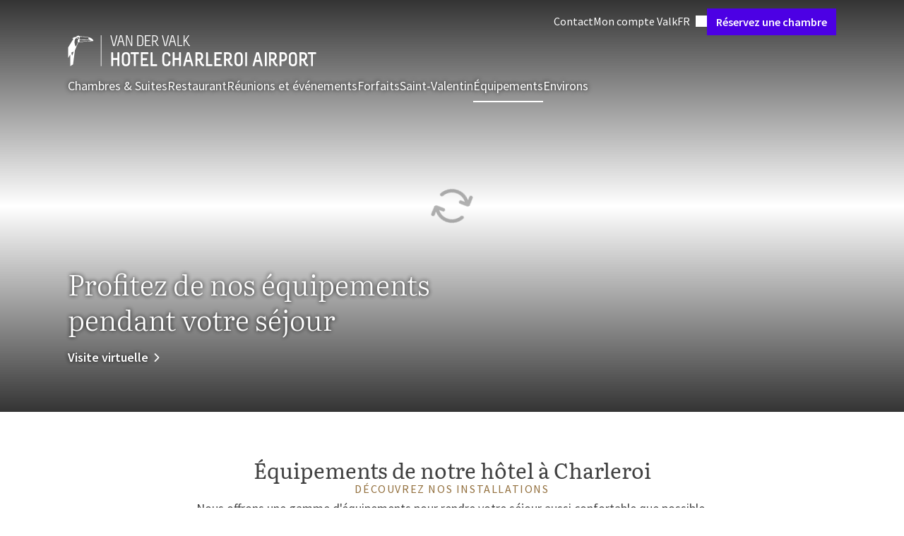

--- FILE ---
content_type: text/html;charset=UTF-8
request_url: https://www.hotelcharleroiairport.be/equipements
body_size: 136260
content:
<!DOCTYPE html><html lang="fr" class="hotels-theme" data-beasties-container><head><script>(function(w,d,s,l,i){w[l]=w[l]||[];w[l].push({'gtm.start':
		new Date().getTime(),event:'gtm.js'});var f=d.getElementsByTagName(s)[0],
		j=d.createElement(s),dl=l!='dataLayer'?'&l='+l:'';j.async=true;j.src=
		'https://www.googletagmanager.com/gtm.js?id='+i+dl;f.parentNode.insertBefore(j,f);
		})(window,document,'script','dataLayer','GTM-P8W536PM');</script>
		<meta charset="utf-8">
		<meta content="IE=edge,chrome=1" http-equiv="X-UA-Compatible">
		<meta content="width=device-width,initial-scale=1" name="viewport">
		<title>Équipements | Van der Valk Hotel Charleroi Airport</title>
		<meta content="
				connect-src 'self' https://api.storyblok.com https://*.valk.aanzee.cc https://*.valk.newstory.dev https://*.valkdevelopment.net https://*.vandervalkonline.com https://apm.newstory.cloud www.googletagmanager.com https://*.google-analytics.com https://*.analytics.google.com https://*.googletagmanager.com https://*.g.doubleclick.net https://*.google.com https://*.google.nl https://pagead2.googlesyndication.com *.bing.com wss://*.bing.com https://*.exponea.com https://tpc.googlesyndication.com http://bat.bing.net http://stapecdn.com https://capig.stape.org https://www.google.com/pagead/landing* https://*.adyen.com https://*.paypal.com https://apple-pay-gateway.apple.com https://*.valkgiftcard.com https://vimeo.com/ https://*.googleapis.com https://widget-api.formitable.com https://translations.formitable.com triptease.io *.triptease.io https://*.clarity.ms https://collector.leadinfo.net https://api.leadinfo.com https://web-chat.saysimple.io wss://web-chat.saysimple.io  https://px.ads.linkedin.com;
				default-src 'self' triptease.io *.triptease.io https://ticketshotelbeveren.piwik.pro;
				font-src 'self' https://fonts.gstatic.com https://assets.vandervalkonline.com data: https://web-chat.saysimple.io;
				frame-src 'self' https://td.doubleclick.net https://www.googletagmanager.com https://bid.g.doubleclick.net https://*.adyen.com https://*.paypal.com https://apple-pay-gateway.apple.com https://www.google.com/ https://recaptcha.google.com/recaptcha/ https://player.vimeo.com/ https://widget.formitable.com triptease.io *.triptease.io https://bookings.zenchef.com;
				img-src 'self' data: www.googletagmanager.com https://googletagmanager.com https://bat.bing.net https://ssl.gstatic.com https://fonts.gstatic.com https://www.gstatic.com https://*.google-analytics.com https://*.googletagmanager.com https://*.analytics.google.com https://*.g.doubleclick.net https://*.google.ie https://*.google.nl https://googleads.g.doubleclick.net https://google.com https://pagead2.googlesyndication.com *.bing.com *.microsoft.com https://valk.bynder.nl https://assets.vandervalkonline.com https://*.googleapis.com https://ftstorageprod.blob.core.windows.net https://c.bing.com https://c.clarity.ms https://collector.leadinfo.net https://web-chat.saysimple.io https://saysimple-development.github.io https://s3.eu-central-1.amazonaws.com  https://px.ads.linkedin.com;
				script-src 'self' https://*.googleapis.com 'unsafe-inline' 'unsafe-eval' https://googletagmanager.com https://tagmanager.google.com https://*.googletagmanager.com https://www.googleadservices.com https://www.google.com https://googleads.g.doubleclick.net https://bat.bing.com https://r.bing.com https://cookiesmanager.valk.com https://tpc.googlesyndication.com/ https://*.vandervalkonline.com https://*.exponea.com https://connect.facebook.net/en_US/fbevents.js https://connect.facebook.net https://pagead2.googlesyndication.com/pagead/conversion/* http://stapecdn.com https://*.adyen.com https://*.paypal.com https://apple-pay-gateway.apple.com https://www.google.com/recaptcha/ https://www.gstatic.com/recaptcha/ https://app.storyblok.com  https://cookiesmanager.vandervalkonline.com https://cdn.formitable.com triptease.io *.triptease.io https://*.clarity.ms https://cdn.leadinfo.net https://web-chat.saysimple.io https://sdk.zenchef.com https://ticketshotelbeveren.containers.piwik.pro https://saysimple-development.github.io https://snap.licdn.com s.pinimg.com ct.pinterest.com https://analytics.tiktok.com https://contact-api.inguest.com;
				style-src 'self' 'unsafe-inline' https://googletagmanager.com https://www.googletagmanager.com/debug/badge.css https://tagmanager.google.com https://*.googleapis.com *.bing.com https://*.adyen.com https://*.paypal.com https://apple-pay-gateway.apple.com https://app.storyblok.com https://widget.formitable.com https://web-chat.saysimple.io https://sdk.zenchef.com https://saysimple-development.github.io;
			" http-equiv="Content-Security-Policy">
		<base href="/">

		<meta content="Van der Valk" name="application-name">
		<meta content="yes" name="mobile-web-app-capable">
		<meta content="#ffffff" name="msapplication-TileColor">
		<meta content="browserconfig.xml" name="msapplication-config">
		<meta content="#ffffff" name="theme-color">
		<link href="manifest.json" rel="manifest">

		<meta content="yes" name="apple-mobile-web-app-capable">
		<link color="#2d2c2b" href="assets/images/application-icons/apple-pin-icon.svg" rel="mask-icon">
		<meta content="black" name="apple-mobile-web-app-status-bar-style">
		<meta content="Van der Valk" name="apple-mobile-web-app-title">
		<meta content="telephone=no" name="format-detection">
		<link href="assets/images/application-icons/apple-touch-icon.png" rel="apple-touch-icon">

		<link href="assets/images/application-icons/icon-transparent-16x16.png" rel="icon" sizes="16x16" type="image/png">
		<link href="assets/images/application-icons/icon-transparent-32x32.png" rel="icon" sizes="32x32" type="image/png">
		<link href="assets/images/application-icons/icon-transparent-96x96.png" rel="icon" sizes="96x96" type="image/png">

		<meta content="max-age=0" http-equiv="cache-control">
		<meta content="no-cache" http-equiv="cache-control">
		<meta content="no-store" http-equiv="cache-control">
		<meta content="must-revalidate" http-equiv="cache-control">
		<meta content="0" http-equiv="expires">
		<meta content="Tue, 01 Jan 1980 1:00:00 GMT" http-equiv="expires">
		<meta content="no-cache" http-equiv="pragma">

		<link href="https://api.storyblok.com" rel="dns-prefetch">
		<link href="https://api.storyblok.com" rel="preconnect">
		<link href="https://valk.bynder.nl" rel="dns-prefetch">
		<link href="https://valk.bynder.nl" rel="preconnect">
		<link href="https://googletagmanager.com" rel="dns-prefetch">
		<link href="https://googletagmanager.com" rel="preconnect">
		<link href="https://api.eu1.exponea.com" rel="dns-prefetch">
		<link href="https://api.eu1.exponea.com" rel="preconnect">
	<style>:root.hotels-theme{--button-border-radius: 0;--button-primary-color: #4c00e4;--button-primary-color-active: #2b0082;--button-primary-color-hover: #4100c4;--button-primary-color-text: #fff;--button-primary-outline-color-text: #4c00e4;--button-primary-text-color-text: #4c00e4;--button-secondary-color: #ede6fc;--button-secondary-color-active: #996df0;--button-secondary-color-hover: #ccb6f7;--button-secondary-color-text: #4c00e4;--button-secondary-outline-color-text: #4c00e4;--button-secondary-text-color-text: #4c00e4;--card-border-radius: 0;--card-border-width: 0;--card-elevation: 0 8px 24px 0 #0000001a;--card-image-border-radius: 0;--carousel-heading-font-weight: 300;--color-primary: #4c00e4;--color-primary-25: #ede6fc;--color-primary-50: #ccb6f7;--color-primary-75: #996df0;--color-primary-100: #4c00e4;--color-primary-125: #4100c4;--color-primary-150: #2b0082;--color-primary-175: #160041;--font-family-display: "Literata";--heading-group-font-weight: 600;--heading-group-section-font-weight: 400;--heading-group-section-line-height: 1.25;--inputs-border-radius: 0;--inputs-color-background-active: #4c00e4;--running-head-color-divider: #ba975f;--running-head-color-text: #ba975f;--table-border-radius: 0}*,:before,:after{--tw-border-spacing-x: 0;--tw-border-spacing-y: 0;--tw-translate-x: 0;--tw-translate-y: 0;--tw-rotate: 0;--tw-skew-x: 0;--tw-skew-y: 0;--tw-scale-x: 1;--tw-scale-y: 1;--tw-pan-x: ;--tw-pan-y: ;--tw-pinch-zoom: ;--tw-scroll-snap-strictness: proximity;--tw-gradient-from-position: ;--tw-gradient-via-position: ;--tw-gradient-to-position: ;--tw-ordinal: ;--tw-slashed-zero: ;--tw-numeric-figure: ;--tw-numeric-spacing: ;--tw-numeric-fraction: ;--tw-ring-inset: ;--tw-ring-offset-width: 0px;--tw-ring-offset-color: #fff;--tw-ring-color: rgb(59 130 246 / .5);--tw-ring-offset-shadow: 0 0 #0000;--tw-ring-shadow: 0 0 #0000;--tw-shadow: 0 0 #0000;--tw-shadow-colored: 0 0 #0000;--tw-blur: ;--tw-brightness: ;--tw-contrast: ;--tw-grayscale: ;--tw-hue-rotate: ;--tw-invert: ;--tw-saturate: ;--tw-sepia: ;--tw-drop-shadow: ;--tw-backdrop-blur: ;--tw-backdrop-brightness: ;--tw-backdrop-contrast: ;--tw-backdrop-grayscale: ;--tw-backdrop-hue-rotate: ;--tw-backdrop-invert: ;--tw-backdrop-opacity: ;--tw-backdrop-saturate: ;--tw-backdrop-sepia: ;--tw-contain-size: ;--tw-contain-layout: ;--tw-contain-paint: ;--tw-contain-style: ;--vp-heading-h1-font-size: var(--h1-font-size, var(--text-3xl-font-size, 1.875rem));--vp-heading-h1-font-size-breakpoint: var(--h1-font-size-desktop, var(--text-4xl-font-size, 2.25rem));--vp-heading-h1-line-height: var(--h1-line-height, 1.25);--vp-heading-h1-line-height-breakpoint: var(--h1-line-height-desktop, 1.25);--vp-heading-h1-margin-bottom: var(--h1-margin-bottom, 1.5rem);--vp-heading-h2-font-size: var(--h2-font-size, var(--text-2xl-font-size, 1.5rem));--vp-heading-h2-font-size-breakpoint: var(--h2-font-size-desktop, var(--text-3xl-font-size, 1.875rem));--vp-heading-h2-line-height: var(--h2-line-height, 1.25);--vp-heading-h2-line-height-breakpoint: var(--h2-line-height-desktop, 1.25);--vp-heading-h2-margin-bottom: var(--h2-margin-bottom, 1.25rem);--vp-heading-h3-font-size: var(--h3-font-size, var(--text-xl-font-size, 1.25rem));--vp-heading-h3-font-size-breakpoint: var(--h3-font-size-desktop, var(--text-2xl-font-size, 1.5rem));--vp-heading-h3-line-height: var(--h3-line-height, 1.375);--vp-heading-h3-line-height-breakpoint: var(--h3-line-height-desktop, 1.25);--vp-heading-h3-margin-bottom: var(--h3-margin-bottom, 1rem);--vp-heading-h4-font-size: var(--h4-font-size, var(--text-lg-font-size, 1.125rem));--vp-heading-h4-font-size-breakpoint: var(--h4-font-size-desktop, var(--text-xl-font-size, 1.25rem));--vp-heading-h4-line-height: var(--h4-line-height, 1.375);--vp-heading-h4-line-height-breakpoint: var(--h4-line-height-desktop, 1.375);--vp-heading-h4-margin-bottom: var(--h4-margin-bottom, .75rem);--vp-heading-h5-font-size: var(--h5-font-size, var(--text-md-font-size, 1rem));--vp-heading-h5-font-size-breakpoint: var(--h5-font-size-desktop, var(--text-lg-font-size, 1.125rem));--vp-heading-h5-line-height: var(--h5-line-height, 1.5);--vp-heading-h5-line-height-breakpoint: var(--h5-line-height-desktop, 1.375);--vp-heading-h5-margin-bottom: var(--h5-margin-bottom, .5rem);--vp-heading-h6-font-size: var(--h6-font-size, var(--text-sm-font-size, .875rem));--vp-heading-h6-font-size-breakpoint: var(--h6-font-size-desktop, var(--text-md-font-size, 1rem));--vp-heading-h6-line-height: var(--h6-line-height, 1.5);--vp-heading-h6-line-height-breakpoint: var(--h6-line-height-desktop, 1.625);--vp-heading-h6-margin-bottom: var(--h6-margin-bottom, .5rem)}*,:before,:after{box-sizing:border-box;border-width:0;border-style:solid;border-color:currentColor}:before,:after{--tw-content: ""}html{line-height:1.5;-webkit-text-size-adjust:100%;-moz-tab-size:4;tab-size:4;font-family:ui-sans-serif,system-ui,sans-serif,"Apple Color Emoji","Segoe UI Emoji",Segoe UI Symbol,"Noto Color Emoji";font-feature-settings:normal;font-variation-settings:normal;-webkit-tap-highlight-color:transparent}body{margin:0;line-height:inherit}hr{height:0;color:inherit;border-top-width:1px}h1,h2,h3{font-size:inherit;font-weight:inherit}a{color:inherit;text-decoration:inherit}button,input{font-family:inherit;font-feature-settings:inherit;font-variation-settings:inherit;font-size:100%;font-weight:inherit;line-height:inherit;letter-spacing:inherit;color:inherit;margin:0;padding:0}button{text-transform:none}button,input:where([type=button]),input:where([type=reset]),input:where([type=submit]){-webkit-appearance:button;background-color:transparent;background-image:none}h1,h2,h3,hr,p{margin:0}ul{list-style:none;margin:0;padding:0}dialog{padding:0}input::placeholder{opacity:1;color:#9ca3af}button,[role=button]{cursor:pointer}img,svg,iframe{display:block;vertical-align:middle}img{max-width:100%;height:auto}h1{font-size:var(--vp-heading-h1-font-size);font-weight:600;line-height:var(--vp-heading-h1-line-height);margin-bottom:var(--vp-heading-h1-margin-bottom)}@media (min-width: 768px){h1{font-size:var(--vp-heading-h1-font-size-breakpoint);line-height:var(--vp-heading-h1-line-height-breakpoint)}}h2{font-size:var(--vp-heading-h2-font-size);font-weight:600;line-height:var(--vp-heading-h2-line-height);margin-bottom:var(--vp-heading-h2-margin-bottom)}@media (min-width: 768px){h2{font-size:var(--vp-heading-h2-font-size-breakpoint);line-height:var(--vp-heading-h2-line-height-breakpoint)}}h3{font-size:var(--vp-heading-h3-font-size);font-weight:600;line-height:var(--vp-heading-h3-line-height);margin-bottom:var(--vp-heading-h3-margin-bottom)}@media (min-width: 768px){h3{font-size:var(--vp-heading-h3-font-size-breakpoint);line-height:var(--vp-heading-h3-line-height-breakpoint)}}body{font-family:var(--font-family-sans-serif, "Source Sans Pro"),Arial,sans-serif;font-size:var(--text-md-font-size, 1rem);color:var(--color-text-dark-primary, #000000BF)}markdown p{margin-top:.75rem;margin-bottom:0}markdown p:first-child{margin-top:0}markdown p:last-child{margin-bottom:0}@media (min-width: 768px){markdown p{margin-top:1rem;margin-bottom:0}}.richtext p{margin-top:.75rem;margin-bottom:0}.richtext p:first-child{margin-top:0}.richtext p:last-child{margin-bottom:0}@media (min-width: 768px){.richtext p{margin-top:1rem;margin-bottom:0}}@font-face{font-display:swap;font-family:Literata;font-style:normal;font-weight:300;src:url(/assets/fonts/literata/literata-300.woff2) format("woff2")}@font-face{font-display:swap;font-family:Literata;font-style:normal;font-weight:400;src:url(/assets/fonts/literata/literata-400.woff2) format("woff2")}@font-face{font-display:swap;font-family:Melbourne;font-style:normal;font-weight:400;src:url(/assets/fonts/melbourne/melbourne-400.woff) format("woff")}@font-face{font-display:swap;font-family:Melbourne;font-style:normal;font-weight:700;src:url(/assets/fonts/melbourne/melbourne-700.woff) format("woff")}@font-face{font-display:swap;font-family:Source Sans Pro;font-style:normal;font-weight:300;src:url(/assets/fonts/source-sans-pro/source-sans-pro-300.woff) format("woff")}@font-face{font-display:swap;font-family:Source Sans Pro;font-style:normal;font-weight:400;src:url(/assets/fonts/source-sans-pro/source-sans-pro-400.woff) format("woff")}@font-face{font-display:swap;font-family:Source Sans Pro;font-style:normal;font-weight:600;src:url(/assets/fonts/source-sans-pro/source-sans-pro-600.woff) format("woff")}@font-face{font-display:swap;font-family:Source Sans Pro;font-style:normal;font-weight:700;src:url(/assets/fonts/source-sans-pro/source-sans-pro-700.woff) format("woff")}@font-face{font-display:swap;font-family:Source Sans Pro;font-style:normal;font-weight:900;src:url(/assets/fonts/source-sans-pro/source-sans-pro-900.woff) format("woff")}p{margin-bottom:.75rem;display:block}.overlay-dark-3{background:#0000008c}.btn{align-items:center;border-radius:var(--button-border-radius, .25rem);cursor:pointer;display:inline-flex;font-family:var(--font-family-sans-serif, "Source Sans Pro"),Arial,sans-serif;font-size:var(--text-lg-font-size, 1.125rem);font-weight:600;height:fit-content;gap:.5rem;justify-content:center;line-height:1;padding:.875rem 1rem;position:relative;text-decoration-line:none;width:fit-content;white-space:nowrap}.btn:focus-visible{outline-offset:.25rem;outline-width:2px;outline-style:solid}.btn:disabled{cursor:not-allowed;opacity:.5}.btn-primary{--vp-btn-color: var(--button-primary-color, var(--color-primary-100, #FF6600));--vp-btn-loading-color: var(--button-primary-color-loading, var(--color-primary-50, #FFDEB6));--vp-btn-loading-bar-color: var(--button-primary-color-loading-bar, var(--color-white, #FFFFFF));--vp-btn-open-loading-color: var(--button-primary-color-loading-open, var(--color-primary-50, #FFDEB6));--vp-btn-open-loading-bar-color: var(--button-primary-color-loading-bar-open, var(--color-primary-100, #FF6600));background-color:var(--vp-btn-color);border-color:var(--vp-btn-color);border-width:1px;color:var(--button-primary-color-text, var(--color-white, #FFFFFF))}.btn-primary:not([disabled]):hover{--vp-btn-color: var(--button-primary-color-hover, var(--color-primary-125, #D66215))}.btn-primary:not([disabled]):active{--vp-btn-color: var(--button-primary-color-active, var(--color-primary-125, #D66215))}.btn-primary:not([disabled]):focus-visible{outline-color:var(--button-primary-color-focus, var(--color-black, #000000))}.btn-primary:visited{color:var(--button-primary-color-text, var(--color-white, #FFFFFF))}.btn-secondary{--vp-btn-color: var(--button-secondary-color, var(--color-secondary-100, #0099CC));--vp-btn-loading-color: var(--button-secondary-color-loading, var(--color-secondary-75, #80CCE5));--vp-btn-loading-bar-color: var(--button-secondary-color-loading-bar, var(--color-white, #FFFFFF));--vp-btn-open-loading-color: var(--button-secondary-color-loading-open, var(--color-secondary-75, #80CCE5));--vp-btn-open-loading-bar-color: var(--button-secondary-color-loading-bar-open, var(--color-secondary-100, #0099CC));background-color:var(--vp-btn-color);border-color:var(--vp-btn-color);border-width:1px;color:var(--button-secondary-color-text, var(--color-white, #FFFFFF))}.btn-secondary:not([disabled]):hover{--vp-btn-color: var(--button-secondary-color-hover, var(--color-secondary-125, #006D98))}.btn-secondary:not([disabled]):active{--vp-btn-color: var(--button-secondary-color-active, var(--color-secondary-125, #006D98))}.btn-secondary:not([disabled]):focus-visible{outline-color:var(--button-secondary-color-focus, var(--color-black, #000000))}.btn-secondary:visited{color:var(--button-secondary-color-text, var(--color-white, #FFFFFF))}.btn-sm{font-size:var(--text-md-font-size, 1rem);gap:.375rem;padding:.625rem .75rem}.card{padding:1rem;background-color:var(--card-background-color, var(--color-white, #FFFFFF));border-color:var(--card-border-color, var(--color-ui-100, #D8D8D8));border-radius:var(--card-border-radius, .25rem);border-width:var(--card-border-width, 1px);box-shadow:var(--card-elevation, 0px 2px 4px 0px var(--tw-shadow-color, rgba(0, 0, 0, .2)))}.card-xs{padding-bottom:var(--card-padding-xs, .5rem);padding-left:var(--card-padding-xs, .5rem);padding-right:var(--card-padding-xs, .5rem);padding-top:var(--card-padding-xs, .5rem)}.card-inner-xs{padding-bottom:var(--card-padding-xs, .5rem);padding-left:var(--card-padding-xs, .5rem);padding-right:var(--card-padding-xs, .5rem);padding-top:var(--card-padding-xs, .5rem);gap:.75rem}.card-no-padding{padding:0}.card-image-border-radius-t{border-top-left-radius:var(--card-image-border-radius, .125rem);border-top-right-radius:var(--card-image-border-radius, .125rem);border-bottom-left-radius:0;border-bottom-right-radius:0;overflow:hidden}.control-input{appearance:none;background-color:var(--inputs-color-background, var(--color-ui-25, #F8F8F8));border-color:var(--inputs-color-border, var(--color-ui-100, #D8D8D8));border-radius:var(--inputs-border-radius, .25rem);border-width:var(--inputs-border-width, 1px);color:var(--inputs-color-text, var(--color-text-dark-primary, #000000BF));font-weight:400;height:2.75rem;outline:2px solid transparent;outline-offset:2px;width:100%;padding-left:.75rem;padding-right:.75rem}.control-input:disabled{cursor:not-allowed;opacity:.5}.control-input:focus,.control-input:focus-visible{--tw-shadow-color: var(--inputs-color-focus, var(--color-focus-100, #67DBFF));--tw-shadow: var(--tw-shadow-colored);--tw-shadow-colored: 0px 0px 8px 0px var(--tw-shadow-color);border-color:var(--inputs-color-focus, var(--color-focus-100, #67DBFF));box-shadow:var(--tw-ring-offset-shadow, 0 0 #0000),var(--tw-ring-shadow, 0 0 #0000),var(--tw-shadow);outline-color:transparent}.control-input:hover{border-color:var(--inputs-color-border-hover, var(--color-ui-125, #C4C4C4))}.control-input::placeholder{color:var(--inputs-color-text-placeholder, var(--color-text-dark-quarternary, #0000004D));font-weight:400}.divider{border-top-width:1px;border-style:solid;border-top-color:var(--color-ui-100, #D8D8D8)}.footer{background:var(--footer-color-background, #092924);background-image:var(--footer-image-background, url(/assets/images/misc/toucan-illustration-green.svg) );background-position:right bottom 60px;background-repeat:no-repeat;background-size:600px 500px;color:var(--color-white, #FFFFFF);display:flex;flex-direction:column;width:100%}.footer-button{align-items:center;background:var(--footer-button-color-background, #005442);border-bottom-right-radius:.25rem;border-bottom-left-radius:.25rem;color:var(--footer-button-color-text, var(--color-accent-75, #DCCBAF));display:flex;font-size:var(--text-lg-font-size, 1.125rem);font-weight:600;height:2.75rem;line-height:var(--text-lg-line-height, 1.5);padding:.5rem 1.5rem}.footer-divider{border-top-color:var(--footer-brand-color, var(--color-accent-100, #BA975F))}.footer-text-brand{color:var(--footer-brand-color, var(--color-accent-100, #BA975F))}.footer-bg-brand{background-color:var(--footer-brand-color, var(--color-accent-100, #BA975F))}.footnote{background:var(--footer-footnote-color-background, #051B17);border-color:var(--footer-brand-color, var(--color-accent-100, #BA975F));border-bottom-width:4px}.text-shadow{text-shadow:0px 0px 6px var(--color-black, #000000)}.text-link{color:var(--text-link-color, var(--color-select-100, #0099CC));text-decoration:underline;cursor:pointer}.text-link:active{color:var(--text-link-color-active, var(--color-select-125, #006D98))}.text-link:focus{color:var(--text-link-color-focus, var(--color-select-125, #006D98))}.text-link:hover{color:var(--text-link-color-hover, var(--color-select-125, #006D98))}.text-link:visited{color:var(--text-link-color-visited, var(--color-select-100, #0099CC))}header:has(.heading-group){display:flex;flex-direction:column-reverse}.heading-group{color:var(--heading-group-color-text, var(--color-text-dark-primary, #000000BF));font-size:var(--heading-group-sm-font-size, var(--text-xl-font-size, 1.25rem));font-weight:var(--heading-group-font-weight, 600);line-height:var(--heading-group-line-height, 1.25);margin-bottom:0}@media (min-width: 768px){.heading-group{font-size:var(--heading-group-md-font-size, var(--text-2xl-font-size, 1.5rem))}}.heading-group-overline{color:var(--heading-group-overline-color-text, var(--color-accent-125, #93703E));display:block;font-size:var(--heading-group-md-overline-font-size, var(--text-sm-font-size, .875rem));font-weight:400;letter-spacing:.1em;line-height:var(--heading-group-overline-line-height, 1);margin-bottom:var(--heading-group-overline-margin-bottom, .375rem);text-transform:uppercase}.heading-group-section{font-weight:var(--heading-group-section-font-weight, 600);line-height:var(--heading-group-section-line-height, 1.25)}.heading-group-lg{font-size:var(--heading-group-md-font-size, var(--text-2xl-font-size, 1.5rem))}@media (min-width: 768px){.heading-group-lg{font-size:var(--heading-group-lg-font-size, var(--text-3xl-font-size, 1.875rem))}}.heading-group-lg+.heading-group-overline{font-size:var(--heading-group-lg-overline-font-size, var(--text-md-font-size, 1rem))}.section-inner{--vp-section-inner-spacing-y: var(--section-inner-spacing-y, 0rem);--vp-section-inner-spacing-x: var(--section-inner-spacing-x, 0rem);max-width:var(--section-inner-max-width, 1280px);margin-left:auto;margin-right:auto;padding:var(--vp-section-inner-spacing-y) var(--vp-section-inner-spacing-x)}@media (min-width: 768px){.section-inner{--vp-section-inner-spacing-y: var(--section-inner-spacing-y-md, 0rem);--vp-section-inner-spacing-x: var(--section-inner-spacing-x-md, 0rem)}}@media (min-width: 1024px){.section-inner{--vp-section-inner-spacing-y: var(--section-inner-spacing-y-lg, 0rem);--vp-section-inner-spacing-x: var(--section-inner-spacing-x-lg, 0rem)}}@media (min-width: 1280px){.section-inner{--vp-section-inner-spacing-y: var(--section-inner-spacing-y-xl, 0rem);--vp-section-inner-spacing-x: var(--section-inner-spacing-x-xl, 4rem)}}@media (min-width: 1536px){.section-inner{--vp-section-inner-spacing-y: var(--section-inner-spacing-y-2xl, 0rem);--vp-section-inner-spacing-x: var(--section-inner-spacing-x-2xl, 4rem)}}.section-spacing{--vp-section-spacing-y: var(--section-spacing-y, 2rem);--vp-section-spacing-x: var(--section-spacing-x, .75rem);padding:var(--vp-section-spacing-y) var(--vp-section-spacing-x)}@media (min-width: 768px){.section-spacing{--vp-section-spacing-y: var(--section-spacing-y-md, 3rem);--vp-section-spacing-x: var(--section-spacing-x-md, 2rem)}}@media (min-width: 1024px){.section-spacing{--vp-section-spacing-y: var(--section-spacing-y-lg, 4rem);--vp-section-spacing-x: var(--section-spacing-x-lg, 2rem)}}@media (min-width: 1280px){.section-spacing{--vp-section-spacing-y: var(--section-spacing-y-xl, 4rem);--vp-section-spacing-x: var(--section-spacing-x-xl, 2rem)}}@media (min-width: 1536px){.section-spacing{--vp-section-spacing-y: var(--section-spacing-y-2xl, 4rem);--vp-section-spacing-x: var(--section-spacing-x-2xl, 2.5rem)}}.section-gap{--vp-section-gap-y: var(--section-gap-y, 1rem);--vp-section-gap-x: var(--section-gap-x, 1rem);display:flex;flex-direction:column;gap:var(--vp-section-gap-y) var(--vp-section-gap-x)}@media (min-width: 768px){.section-gap{--vp-section-gap-y: var(--section-gap-y-md, 1.5rem);--vp-section-gap-x: var(--section-gap-x-md, 1.5rem)}}@media (min-width: 1024px){.section-gap{--vp-section-gap-y: var(--section-gap-y-lg, 1.5rem);--vp-section-gap-x: var(--section-gap-x-lg, 1.5rem)}}@media (min-width: 1280px){.section-gap{--vp-section-gap-y: var(--section-gap-y-xl, 1.5rem);--vp-section-gap-x: var(--section-gap-x-xl, 1.5rem)}}@media (min-width: 1536px){.section-gap{--vp-section-gap-y: var(--section-gap-y-2xl, 2rem);--vp-section-gap-x: var(--section-gap-x-2xl, 2rem)}}.column-gap{display:flex;gap:var(--vp-section-gap-y) var(--vp-section-gap-x)}.column-gap>*{display:flex;gap:var(--vp-section-gap-y) var(--vp-section-gap-x)}.sr-only{position:absolute;width:1px;height:1px;padding:0;margin:-1px;overflow:hidden;clip:rect(0,0,0,0);white-space:nowrap;border-width:0}.pointer-events-none{pointer-events:none}.invisible{visibility:hidden}.fixed{position:fixed}.absolute{position:absolute}.relative{position:relative}.sticky{position:sticky}.bottom-0{bottom:0}.left-0{left:0}.right-4{right:1rem}.top-0{top:0}.top-3{top:.75rem}.z-10{z-index:10}.z-20{z-index:20}.z-30{z-index:30}.z-40{z-index:40}.m-4{margin:1rem}.-mx-4{margin-left:-1rem;margin-right:-1rem}.mx-3{margin-left:.75rem;margin-right:.75rem}.mx-auto{margin-left:auto;margin-right:auto}.my-1\.5{margin-top:.375rem;margin-bottom:.375rem}.my-2{margin-top:.5rem;margin-bottom:.5rem}.my-3{margin-top:.75rem;margin-bottom:.75rem}.my-4{margin-top:1rem;margin-bottom:1rem}.mb-0{margin-bottom:0}.mb-1{margin-bottom:.25rem}.mb-10{margin-bottom:2.5rem}.mb-2{margin-bottom:.5rem}.mb-4{margin-bottom:1rem}.mb-6{margin-bottom:1.5rem}.mb-8{margin-bottom:2rem}.ml-1{margin-left:.25rem}.ml-auto{margin-left:auto}.mr-4{margin-right:1rem}.mt-1{margin-top:.25rem}.mt-10{margin-top:2.5rem}.mt-4{margin-top:1rem}.mt-6{margin-top:1.5rem}.mt-auto{margin-top:auto}.block{display:block}.inline-block{display:inline-block}.flex{display:flex}.inline-flex{display:inline-flex}.hidden{display:none}.aspect-classic{aspect-ratio:4 / 3}.aspect-square{aspect-ratio:1 / 1}.size-10{width:2.5rem;height:2.5rem}.size-4{width:1rem;height:1rem}.size-5{width:1.25rem;height:1.25rem}.size-6{width:1.5rem;height:1.5rem}.size-full{width:100%;height:100%}.h-auto{height:auto}.h-fit{height:fit-content}.h-full{height:100%}.h-screen{height:100vh}.max-h-\[calc\(100vh-80px\)\]{max-height:calc(100vh - 80px)}.min-h-\[70vh\]{min-height:70vh}.w-1\/2{width:50%}.w-28{width:7rem}.w-full{width:100%}.min-w-0{min-width:0px}.min-w-fit{min-width:fit-content}.min-w-full{min-width:100%}.max-w-full{max-width:100%}.max-w-screen-2xl{max-width:1536px}.max-w-screen-lg{max-width:1024px}.max-w-screen-md{max-width:768px}.flex-1{flex:1 1 0%}.grow{flex-grow:1}.grow-0{flex-grow:0}.basis-full{flex-basis:100%}.-translate-y-full{--tw-translate-y: -100%;transform:translate(var(--tw-translate-x),var(--tw-translate-y)) rotate(var(--tw-rotate)) skew(var(--tw-skew-x)) skewY(var(--tw-skew-y)) scaleX(var(--tw-scale-x)) scaleY(var(--tw-scale-y))}.translate-y-full{--tw-translate-y: 100%;transform:translate(var(--tw-translate-x),var(--tw-translate-y)) rotate(var(--tw-rotate)) skew(var(--tw-skew-x)) skewY(var(--tw-skew-y)) scaleX(var(--tw-scale-x)) scaleY(var(--tw-scale-y))}@keyframes spin{to{transform:rotate(360deg)}}.animate-spin{animation:spin 1s linear infinite}.flex-row{flex-direction:row}.flex-col{flex-direction:column}.flex-col-reverse{flex-direction:column-reverse}.flex-wrap{flex-wrap:wrap}.items-start{align-items:flex-start}.items-end{align-items:flex-end}.items-center{align-items:center}.items-baseline{align-items:baseline}.justify-center{justify-content:center}.justify-between{justify-content:space-between}.gap-1{gap:.25rem}.gap-2{gap:.5rem}.gap-4{gap:1rem}.gap-5{gap:1.25rem}.gap-x-1{column-gap:.25rem}.gap-x-2{column-gap:.5rem}.gap-x-4{column-gap:1rem}.gap-x-6{column-gap:1.5rem}.gap-y-1{row-gap:.25rem}.gap-y-10{row-gap:2.5rem}.gap-y-3{row-gap:.75rem}.gap-y-4{row-gap:1rem}.gap-y-6{row-gap:1.5rem}.self-start{align-self:flex-start}.self-center{align-self:center}.overflow-hidden{overflow:hidden}.overflow-y-auto{overflow-y:auto}.overflow-x-clip{overflow-x:clip}.text-ellipsis{text-overflow:ellipsis}.whitespace-nowrap{white-space:nowrap}.rounded{border-radius:.25rem}.rounded-full{border-radius:9999px}.rounded-t-md{border-top-left-radius:.375rem;border-top-right-radius:.375rem}.border-b{border-bottom-width:1px}.border-b-2{border-bottom-width:2px}.border-transparent{border-color:transparent}.border-ui-100{border-color:var(--color-ui-100, #D8D8D8)}.border-b-transparent{border-bottom-color:transparent}.bg-transparent{background-color:transparent}.bg-white{background-color:var(--color-white, #FFFFFF)}.bg-gradient-to-b{background-image:linear-gradient(to bottom,var(--tw-gradient-stops))}.bg-gradient-to-t{background-image:linear-gradient(to top,var(--tw-gradient-stops))}.from-\[\#000000CC\]{--tw-gradient-from: #000000CC var(--tw-gradient-from-position);--tw-gradient-to: rgb(0 0 0 / 0) var(--tw-gradient-to-position);--tw-gradient-stops: var(--tw-gradient-from), var(--tw-gradient-to)}.to-transparent{--tw-gradient-to: transparent var(--tw-gradient-to-position)}.to-25\%{--tw-gradient-to-position: 25%}.to-75\%{--tw-gradient-to-position: 75%}.fill-white{fill:var(--color-white, #FFFFFF)}.object-cover{object-fit:cover}.p-0{padding:0}.p-0\.5{padding:.125rem}.p-2{padding:.5rem}.p-3{padding:.75rem}.p-4{padding:1rem}.px-3{padding-left:.75rem;padding-right:.75rem}.px-4{padding-left:1rem;padding-right:1rem}.px-5{padding-left:1.25rem;padding-right:1.25rem}.px-8{padding-left:2rem;padding-right:2rem}.py-2{padding-top:.5rem;padding-bottom:.5rem}.py-2\.5{padding-top:.625rem;padding-bottom:.625rem}.py-3{padding-top:.75rem;padding-bottom:.75rem}.py-6{padding-top:1.5rem;padding-bottom:1.5rem}.pb-0{padding-bottom:0}.pb-4{padding-bottom:1rem}.pb-5{padding-bottom:1.25rem}.pt-0{padding-top:0}.pt-3{padding-top:.75rem}.pt-5{padding-top:1.25rem}.text-left{text-align:left}.text-center{text-align:center}.font-display{font-family:var(--font-family-display, "Source Sans Pro"),Helvetica,Arial,sans-serif}.font-logo{font-family:var(--font-family-logo, "Melbourne"),Helvetica,Arial,sans-serif}.font-sans-serif{font-family:var(--font-family-sans-serif, "Source Sans Pro"),Arial,sans-serif}.text-2xl{font-size:var(--text-2xl-font-size, 1.5rem);line-height:var(--text-2xl-line-height, 1.25)}.text-3xl{font-size:var(--text-3xl-font-size, 1.875rem);line-height:var(--text-3xl-line-height, 1.25)}.text-base{font-size:var(--text-md-font-size, 1rem);line-height:var(--text-md-line-height, 1.625)}.text-lg{font-size:var(--text-lg-font-size, 1.125rem);line-height:var(--text-lg-line-height, 1.5)}.text-sm{font-size:var(--text-sm-font-size, .875rem);line-height:var(--text-sm-line-height, 1.625)}.text-xl{font-size:var(--text-xl-font-size, 1.25rem);line-height:var(--text-xl-line-height, 1.375)}.text-xs{font-size:var(--text-xs-font-size, .75rem);line-height:var(--text-xs-line-height, 1.625)}.font-bold{font-weight:700}.font-carousel{font-weight:var(--carousel-heading-font-weight, 600)}.font-normal{font-weight:400}.font-semibold{font-weight:600}.uppercase{text-transform:uppercase}.lowercase{text-transform:lowercase}.leading-loose{line-height:2}.leading-none{line-height:1}.\!text-white{color:var(--color-white, #FFFFFF)!important}.text-dark-primary{color:var(--color-text-dark-primary, #000000BF)}.text-dark-quaternary{color:var(--color-text-dark-quarternary, #0000004D)}.text-dark-secondary{color:var(--color-text-dark-secondary, #000000A6)}.text-dark-tertiary{color:var(--color-text-dark-tertiary, #0000008C)}.text-light-primary{color:var(--color-text-light-primary, #FFFFFFBF)}.text-light-secondary{color:var(--color-text-light-secondary, #FFFFFFA6)}.text-white{color:var(--color-white, #FFFFFF)}.no-underline{text-decoration-line:none}.opacity-100{opacity:1}.opacity-25{opacity:.25}.shadow-\[rgba\(0\,0\,0\,0\.1\)_0px_0px_12px\]{--tw-shadow: rgba(0,0,0,.1) 0px 0px 12px;--tw-shadow-colored: 0px 0px 12px var(--tw-shadow-color);box-shadow:var(--tw-ring-offset-shadow, 0 0 #0000),var(--tw-ring-shadow, 0 0 #0000),var(--tw-shadow)}.outline-2{outline-width:2px}.outline-offset-2{outline-offset:2px}.outline-white{outline-color:var(--color-white, #FFFFFF)}.transition-opacity{transition-property:opacity;transition-timing-function:cubic-bezier(.4,0,.2,1);transition-duration:.15s}.duration-300{transition-duration:.3s}.ease-out{transition-timing-function:cubic-bezier(0,0,.2,1)}body{-moz-osx-font-smoothing:grayscale;-webkit-font-smoothing:antialiased}.backdrop\:overlay-dark-3::backdrop{background:#0000008c}@media (min-width: 768px){.md\:btn{align-items:center;border-radius:var(--button-border-radius, .25rem);cursor:pointer;display:inline-flex;font-family:var(--font-family-sans-serif, "Source Sans Pro"),Arial,sans-serif;font-size:var(--text-lg-font-size, 1.125rem);font-weight:600;height:fit-content;gap:.5rem;justify-content:center;line-height:1;padding:.875rem 1rem;position:relative;text-decoration-line:none;width:fit-content;white-space:nowrap}.md\:btn:focus-visible{outline-offset:.25rem;outline-width:2px;outline-style:solid}.md\:btn:disabled{cursor:not-allowed;opacity:.5}}.visited\:text-light-primary:visited{color:var(--color-text-light-primary, #FFFFFFBF)}.visited\:text-white:visited{color:var(--color-white, #FFFFFF)}.empty\:hidden:empty{display:none}.hover\:border-white:hover{border-color:var(--color-white, #FFFFFF)}.hover\:text-white:hover{color:var(--color-white, #FFFFFF)}.focus\:rounded-md:focus{border-radius:.375rem}.focus\:outline:focus{outline-style:solid}.active\:bg-accent-50:active{background-color:var(--color-accent-50, #F1EADF)}.peer:empty~.peer-empty\:hidden{display:none}.children\:m-0>*{margin:0}.children\:w-full>*{width:100%}@media (min-width: 640px){.sm\:order-2{order:2}.sm\:mb-0{margin-bottom:0}.sm\:flex{display:flex}.sm\:min-h-11{min-height:2.75rem}.sm\:w-3\/4{width:75%}.sm\:flex-1{flex:1 1 0%}.sm\:flex-row{flex-direction:row}.sm\:text-center{text-align:center}}@media (min-width: 768px){.md\:relative{position:relative}.md\:left-1\/2,.md\:left-\[50\%\]{left:50%}.md\:-mx-6{margin-left:-1.5rem;margin-right:-1.5rem}.md\:my-0{margin-top:0;margin-bottom:0}.md\:mb-12{margin-bottom:3rem}.md\:mb-6{margin-bottom:1.5rem}.md\:mr-0{margin-right:0}.md\:mr-12{margin-right:3rem}.md\:mt-6{margin-top:1.5rem}.md\:block{display:block}.md\:hidden{display:none}.md\:aspect-video{aspect-ratio:16 / 9}.md\:size-16{width:4rem;height:4rem}.md\:max-h-\[calc\(100vh-120px\)\]{max-height:calc(100vh - 120px)}.md\:w-1\/2{width:50%}.md\:w-1\/4{width:25%}.md\:w-44{width:11rem}.md\:w-fit{width:fit-content}.md\:w-full{width:100%}.md\:max-w-lg{max-width:32rem}.md\:flex-row{flex-direction:row}.md\:flex-row-reverse{flex-direction:row-reverse}.md\:items-start{align-items:flex-start}.md\:justify-end{justify-content:flex-end}.md\:justify-between{justify-content:space-between}.md\:gap-12{gap:3rem}.md\:gap-6{gap:1.5rem}.md\:gap-x-10{column-gap:2.5rem}.md\:self-start{align-self:flex-start}.md\:self-center{align-self:center}.md\:to-50\%{--tw-gradient-to-position: 50%}.md\:p-6{padding:1.5rem}.md\:px-8{padding-left:2rem;padding-right:2rem}.md\:py-4{padding-top:1rem;padding-bottom:1rem}.md\:pt-0{padding-top:0}.md\:text-left{text-align:left}.md\:text-2xl{font-size:var(--text-2xl-font-size, 1.5rem);line-height:var(--text-2xl-line-height, 1.25)}.md\:text-lg{font-size:var(--text-lg-font-size, 1.125rem);line-height:var(--text-lg-line-height, 1.5)}.md\:text-sm{font-size:var(--text-sm-font-size, .875rem);line-height:var(--text-sm-line-height, 1.625)}.md\:leading-relaxed{line-height:1.625}}@media (min-width: 1024px){.lg\:mx-1\/6{margin-left:16.666667%;margin-right:16.666667%}.lg\:mx-auto{margin-left:auto;margin-right:auto}.lg\:mb-10{margin-bottom:2.5rem}.lg\:mb-16{margin-bottom:4rem}.lg\:aspect-\[9\/4\]{aspect-ratio:9/4}.lg\:max-h-200{max-height:50rem}.lg\:min-h-146{min-height:36.5rem}.lg\:w-1\/6{width:16.666667%}.lg\:w-64{width:16rem}.children\:lg\:text-5xl>*{font-size:var(--text-5xl-font-size, 2.5rem);line-height:var(--text-5xl-line-height, 1)}.children\:lg\:leading-tight>*{line-height:1.25}}@media (min-width: 1536px){.\32xl\:max-h-\[calc\(100vh-160px\)\]{max-height:calc(100vh - 160px)}.\32xl\:gap-8{gap:2rem}.\32xl\:px-10{padding-left:2.5rem;padding-right:2.5rem}}@media (max-width: 1023px){.max-lg\:h-webkit-fill-available{height:-webkit-fill-available}}
</style><link rel="stylesheet" href="styles-2RVK7ZE4.css" media="print" onload="this.media='all'"><noscript><link rel="stylesheet" href="styles-2RVK7ZE4.css"></noscript><script>window.hasLoadedGtmTags = true;</script><meta name="title" content="Équipements | Van der Valk Hotel Charleroi Airport"><meta property="og:title" content="Équipements | Van der Valk Hotel Charleroi Airport"><meta name="description" content="L'hôtel Charleroi Airport offre une large gamme d'équipements pour faciliter votre séjour : navettes, fitness, et bien plus encore. Réservez votre séjour !"><meta property="og:description" content="L'hôtel Charleroi Airport offre une large gamme d'équipements pour faciliter votre séjour : navettes, fitness, et bien plus encore. Réservez votre séjour !"><meta property="og:type" content="website"><meta property="og:url" content="https://www.hotelcharleroiairport.be/equipements"><meta name="robots" content="index, follow"><link rel="canonical" href="https://www.hotelcharleroiairport.be/equipements"><link rel="alternate" hreflang="fr" href="https://www.hotelcharleroiairport.be/equipements"><link rel="alternate" hreflang="nl" href="https://www.hotelcharleroiairport.be/nl/faciliteiten"><link rel="alternate" hreflang="en" href="https://www.hotelcharleroiairport.be/en/facilities"><link rel="alternate" hreflang="de" href="https://www.hotelcharleroiairport.be/de/einrichtungen"><link rel="alternate" hreflang="x-default" href="https://www.hotelcharleroiairport.be/equipements"><style ng-app-id="valkContentApp">:root{--swiper-theme-color: #007aff}:host{position:relative;display:block;margin-left:auto;margin-right:auto;z-index:1}.swiper{margin-left:auto;margin-right:auto;position:relative;overflow:hidden;list-style:none;padding:0;z-index:1;display:block}.swiper-vertical>.swiper-wrapper{flex-direction:column}.swiper-wrapper{position:relative;width:100%;height:100%;z-index:1;display:flex;transition-property:transform;transition-timing-function:var(--swiper-wrapper-transition-timing-function, initial);box-sizing:content-box}.swiper-android .swiper-slide,.swiper-ios .swiper-slide,.swiper-wrapper{transform:translateZ(0)}.swiper-horizontal{touch-action:pan-y}.swiper-vertical{touch-action:pan-x}.swiper-slide{flex-shrink:0;width:100%;height:100%;position:relative;transition-property:transform;display:block}.swiper-slide-invisible-blank{visibility:hidden}.swiper-autoheight,.swiper-autoheight .swiper-slide{height:auto}.swiper-autoheight .swiper-wrapper{align-items:flex-start;transition-property:transform,height}.swiper-backface-hidden .swiper-slide{transform:translateZ(0);backface-visibility:hidden}.swiper-3d.swiper-css-mode .swiper-wrapper{perspective:1200px}.swiper-3d .swiper-wrapper{transform-style:preserve-3d}.swiper-3d{perspective:1200px}.swiper-3d .swiper-slide,.swiper-3d .swiper-cube-shadow{transform-style:preserve-3d}.swiper-css-mode>.swiper-wrapper{overflow:auto;scrollbar-width:none;-ms-overflow-style:none}.swiper-css-mode>.swiper-wrapper::-webkit-scrollbar{display:none}.swiper-css-mode>.swiper-wrapper>.swiper-slide{scroll-snap-align:start start}.swiper-css-mode.swiper-horizontal>.swiper-wrapper{scroll-snap-type:x mandatory}.swiper-css-mode.swiper-vertical>.swiper-wrapper{scroll-snap-type:y mandatory}.swiper-css-mode.swiper-free-mode>.swiper-wrapper{scroll-snap-type:none}.swiper-css-mode.swiper-free-mode>.swiper-wrapper>.swiper-slide{scroll-snap-align:none}.swiper-css-mode.swiper-centered>.swiper-wrapper:before{content:"";flex-shrink:0;order:9999}.swiper-css-mode.swiper-centered>.swiper-wrapper>.swiper-slide{scroll-snap-align:center center;scroll-snap-stop:always}.swiper-css-mode.swiper-centered.swiper-horizontal>.swiper-wrapper>.swiper-slide:first-child{margin-inline-start:var(--swiper-centered-offset-before)}.swiper-css-mode.swiper-centered.swiper-horizontal>.swiper-wrapper:before{height:100%;min-height:1px;width:var(--swiper-centered-offset-after)}.swiper-css-mode.swiper-centered.swiper-vertical>.swiper-wrapper>.swiper-slide:first-child{margin-block-start:var(--swiper-centered-offset-before)}.swiper-css-mode.swiper-centered.swiper-vertical>.swiper-wrapper:before{width:100%;min-width:1px;height:var(--swiper-centered-offset-after)}.swiper-3d .swiper-slide-shadow,.swiper-3d .swiper-slide-shadow-left,.swiper-3d .swiper-slide-shadow-right,.swiper-3d .swiper-slide-shadow-top,.swiper-3d .swiper-slide-shadow-bottom{position:absolute;left:0;top:0;width:100%;height:100%;pointer-events:none;z-index:10}.swiper-3d .swiper-slide-shadow{background:#00000026}.swiper-3d .swiper-slide-shadow-left{background-image:linear-gradient(to left,#00000080,#0000)}.swiper-3d .swiper-slide-shadow-right{background-image:linear-gradient(to right,#00000080,#0000)}.swiper-3d .swiper-slide-shadow-top{background-image:linear-gradient(to top,#00000080,#0000)}.swiper-3d .swiper-slide-shadow-bottom{background-image:linear-gradient(to bottom,#00000080,#0000)}.swiper-lazy-preloader{width:42px;height:42px;position:absolute;left:50%;top:50%;margin-left:-21px;margin-top:-21px;z-index:10;transform-origin:50%;box-sizing:border-box;border:4px solid var(--swiper-preloader-color, var(--swiper-theme-color));border-radius:50%;border-top-color:transparent}:is(.swiper:not(.swiper-watch-progress),.swiper-watch-progress .swiper-slide-visible) .swiper-lazy-preloader{animation:swiper-preloader-spin 1s infinite linear}.swiper-lazy-preloader-white{--swiper-preloader-color: #fff}.swiper-lazy-preloader-black{--swiper-preloader-color: #000}@keyframes swiper-preloader-spin{0%{transform:rotate(0)}to{transform:rotate(360deg)}}.swiper-slide-active,.swiper-slide-prev,.swiper-slide-next{opacity:1!important}
/*# sourceMappingURL=carousel-XSC5EML4.css.map */
</style><link rel="preload" as="image" href="https://valk.bynder.nl/transform/c05e8d82-7367-4ec7-b1ed-1639d0927612/Lobby-hotel?io=transform:fill,width:800,height:640&amp;format=webp&amp;quality=70" fetchpriority="high"><style ng-app-id="valkContentApp">[_nghost-valkContentApp-c4102219205]:empty{display:none}</style><style ng-app-id="valkContentApp">input[_ngcontent-valkContentApp-c4142049969]::-webkit-outer-spin-button, input[_ngcontent-valkContentApp-c4142049969]::-webkit-inner-spin-button{margin:0;-webkit-appearance:none}
/*# sourceMappingURL=input-PJ7IP5NT.css.map */</style><style ng-app-id="valkContentApp">@charset "UTF-8";*,:before,:after{--tw-border-spacing-x: 0;--tw-border-spacing-y: 0;--tw-translate-x: 0;--tw-translate-y: 0;--tw-rotate: 0;--tw-skew-x: 0;--tw-skew-y: 0;--tw-scale-x: 1;--tw-scale-y: 1;--tw-pan-x: ;--tw-pan-y: ;--tw-pinch-zoom: ;--tw-scroll-snap-strictness: proximity;--tw-gradient-from-position: ;--tw-gradient-via-position: ;--tw-gradient-to-position: ;--tw-ordinal: ;--tw-slashed-zero: ;--tw-numeric-figure: ;--tw-numeric-spacing: ;--tw-numeric-fraction: ;--tw-ring-inset: ;--tw-ring-offset-width: 0px;--tw-ring-offset-color: #fff;--tw-ring-color: rgb(59 130 246 / .5);--tw-ring-offset-shadow: 0 0 #0000;--tw-ring-shadow: 0 0 #0000;--tw-shadow: 0 0 #0000;--tw-shadow-colored: 0 0 #0000;--tw-blur: ;--tw-brightness: ;--tw-contrast: ;--tw-grayscale: ;--tw-hue-rotate: ;--tw-invert: ;--tw-saturate: ;--tw-sepia: ;--tw-drop-shadow: ;--tw-backdrop-blur: ;--tw-backdrop-brightness: ;--tw-backdrop-contrast: ;--tw-backdrop-grayscale: ;--tw-backdrop-hue-rotate: ;--tw-backdrop-invert: ;--tw-backdrop-opacity: ;--tw-backdrop-saturate: ;--tw-backdrop-sepia: ;--tw-contain-size: ;--tw-contain-layout: ;--tw-contain-paint: ;--tw-contain-style: ;--vp-heading-h1-font-size: var(--h1-font-size, var(--text-3xl-font-size, 1.875rem));--vp-heading-h1-font-size-breakpoint: var(--h1-font-size-desktop, var(--text-4xl-font-size, 2.25rem));--vp-heading-h1-line-height: var(--h1-line-height, 1.25);--vp-heading-h1-line-height-breakpoint: var(--h1-line-height-desktop, 1.25);--vp-heading-h1-margin-bottom: var(--h1-margin-bottom, 1.5rem);--vp-heading-h2-font-size: var(--h2-font-size, var(--text-2xl-font-size, 1.5rem));--vp-heading-h2-font-size-breakpoint: var(--h2-font-size-desktop, var(--text-3xl-font-size, 1.875rem));--vp-heading-h2-line-height: var(--h2-line-height, 1.25);--vp-heading-h2-line-height-breakpoint: var(--h2-line-height-desktop, 1.25);--vp-heading-h2-margin-bottom: var(--h2-margin-bottom, 1.25rem);--vp-heading-h3-font-size: var(--h3-font-size, var(--text-xl-font-size, 1.25rem));--vp-heading-h3-font-size-breakpoint: var(--h3-font-size-desktop, var(--text-2xl-font-size, 1.5rem));--vp-heading-h3-line-height: var(--h3-line-height, 1.375);--vp-heading-h3-line-height-breakpoint: var(--h3-line-height-desktop, 1.25);--vp-heading-h3-margin-bottom: var(--h3-margin-bottom, 1rem);--vp-heading-h4-font-size: var(--h4-font-size, var(--text-lg-font-size, 1.125rem));--vp-heading-h4-font-size-breakpoint: var(--h4-font-size-desktop, var(--text-xl-font-size, 1.25rem));--vp-heading-h4-line-height: var(--h4-line-height, 1.375);--vp-heading-h4-line-height-breakpoint: var(--h4-line-height-desktop, 1.375);--vp-heading-h4-margin-bottom: var(--h4-margin-bottom, .75rem);--vp-heading-h5-font-size: var(--h5-font-size, var(--text-md-font-size, 1rem));--vp-heading-h5-font-size-breakpoint: var(--h5-font-size-desktop, var(--text-lg-font-size, 1.125rem));--vp-heading-h5-line-height: var(--h5-line-height, 1.5);--vp-heading-h5-line-height-breakpoint: var(--h5-line-height-desktop, 1.375);--vp-heading-h5-margin-bottom: var(--h5-margin-bottom, .5rem);--vp-heading-h6-font-size: var(--h6-font-size, var(--text-sm-font-size, .875rem));--vp-heading-h6-font-size-breakpoint: var(--h6-font-size-desktop, var(--text-md-font-size, 1rem));--vp-heading-h6-line-height: var(--h6-line-height, 1.5);--vp-heading-h6-line-height-breakpoint: var(--h6-line-height-desktop, 1.625);--vp-heading-h6-margin-bottom: var(--h6-margin-bottom, .5rem)}::backdrop{--tw-border-spacing-x: 0;--tw-border-spacing-y: 0;--tw-translate-x: 0;--tw-translate-y: 0;--tw-rotate: 0;--tw-skew-x: 0;--tw-skew-y: 0;--tw-scale-x: 1;--tw-scale-y: 1;--tw-pan-x: ;--tw-pan-y: ;--tw-pinch-zoom: ;--tw-scroll-snap-strictness: proximity;--tw-gradient-from-position: ;--tw-gradient-via-position: ;--tw-gradient-to-position: ;--tw-ordinal: ;--tw-slashed-zero: ;--tw-numeric-figure: ;--tw-numeric-spacing: ;--tw-numeric-fraction: ;--tw-ring-inset: ;--tw-ring-offset-width: 0px;--tw-ring-offset-color: #fff;--tw-ring-color: rgb(59 130 246 / .5);--tw-ring-offset-shadow: 0 0 #0000;--tw-ring-shadow: 0 0 #0000;--tw-shadow: 0 0 #0000;--tw-shadow-colored: 0 0 #0000;--tw-blur: ;--tw-brightness: ;--tw-contrast: ;--tw-grayscale: ;--tw-hue-rotate: ;--tw-invert: ;--tw-saturate: ;--tw-sepia: ;--tw-drop-shadow: ;--tw-backdrop-blur: ;--tw-backdrop-brightness: ;--tw-backdrop-contrast: ;--tw-backdrop-grayscale: ;--tw-backdrop-hue-rotate: ;--tw-backdrop-invert: ;--tw-backdrop-opacity: ;--tw-backdrop-saturate: ;--tw-backdrop-sepia: ;--tw-contain-size: ;--tw-contain-layout: ;--tw-contain-paint: ;--tw-contain-style: ;--vp-heading-h1-font-size: var(--h1-font-size, var(--text-3xl-font-size, 1.875rem));--vp-heading-h1-font-size-breakpoint: var(--h1-font-size-desktop, var(--text-4xl-font-size, 2.25rem));--vp-heading-h1-line-height: var(--h1-line-height, 1.25);--vp-heading-h1-line-height-breakpoint: var(--h1-line-height-desktop, 1.25);--vp-heading-h1-margin-bottom: var(--h1-margin-bottom, 1.5rem);--vp-heading-h2-font-size: var(--h2-font-size, var(--text-2xl-font-size, 1.5rem));--vp-heading-h2-font-size-breakpoint: var(--h2-font-size-desktop, var(--text-3xl-font-size, 1.875rem));--vp-heading-h2-line-height: var(--h2-line-height, 1.25);--vp-heading-h2-line-height-breakpoint: var(--h2-line-height-desktop, 1.25);--vp-heading-h2-margin-bottom: var(--h2-margin-bottom, 1.25rem);--vp-heading-h3-font-size: var(--h3-font-size, var(--text-xl-font-size, 1.25rem));--vp-heading-h3-font-size-breakpoint: var(--h3-font-size-desktop, var(--text-2xl-font-size, 1.5rem));--vp-heading-h3-line-height: var(--h3-line-height, 1.375);--vp-heading-h3-line-height-breakpoint: var(--h3-line-height-desktop, 1.25);--vp-heading-h3-margin-bottom: var(--h3-margin-bottom, 1rem);--vp-heading-h4-font-size: var(--h4-font-size, var(--text-lg-font-size, 1.125rem));--vp-heading-h4-font-size-breakpoint: var(--h4-font-size-desktop, var(--text-xl-font-size, 1.25rem));--vp-heading-h4-line-height: var(--h4-line-height, 1.375);--vp-heading-h4-line-height-breakpoint: var(--h4-line-height-desktop, 1.375);--vp-heading-h4-margin-bottom: var(--h4-margin-bottom, .75rem);--vp-heading-h5-font-size: var(--h5-font-size, var(--text-md-font-size, 1rem));--vp-heading-h5-font-size-breakpoint: var(--h5-font-size-desktop, var(--text-lg-font-size, 1.125rem));--vp-heading-h5-line-height: var(--h5-line-height, 1.5);--vp-heading-h5-line-height-breakpoint: var(--h5-line-height-desktop, 1.375);--vp-heading-h5-margin-bottom: var(--h5-margin-bottom, .5rem);--vp-heading-h6-font-size: var(--h6-font-size, var(--text-sm-font-size, .875rem));--vp-heading-h6-font-size-breakpoint: var(--h6-font-size-desktop, var(--text-md-font-size, 1rem));--vp-heading-h6-line-height: var(--h6-line-height, 1.5);--vp-heading-h6-line-height-breakpoint: var(--h6-line-height-desktop, 1.625);--vp-heading-h6-margin-bottom: var(--h6-margin-bottom, .5rem)}*,:before,:after{box-sizing:border-box;border-width:0;border-style:solid;border-color:currentColor}:before,:after{--tw-content: ""}html,:host{line-height:1.5;-webkit-text-size-adjust:100%;-moz-tab-size:4;tab-size:4;font-family:ui-sans-serif,system-ui,sans-serif,"Apple Color Emoji","Segoe UI Emoji",Segoe UI Symbol,"Noto Color Emoji";font-feature-settings:normal;font-variation-settings:normal;-webkit-tap-highlight-color:transparent}body{margin:0;line-height:inherit}hr{height:0;color:inherit;border-top-width:1px}abbr:where([title]){text-decoration:underline dotted}h1,h2,h3,h4,h5,h6{font-size:inherit;font-weight:inherit}a{color:inherit;text-decoration:inherit}b,strong{font-weight:bolder}code,kbd,samp,pre{font-family:ui-monospace,SFMono-Regular,Menlo,Monaco,Consolas,Liberation Mono,Courier New,monospace;font-feature-settings:normal;font-variation-settings:normal;font-size:1em}small{font-size:80%}sub,sup{font-size:75%;line-height:0;position:relative;vertical-align:baseline}sub{bottom:-.25em}sup{top:-.5em}table{text-indent:0;border-color:inherit;border-collapse:collapse}button,input,optgroup,select,textarea{font-family:inherit;font-feature-settings:inherit;font-variation-settings:inherit;font-size:100%;font-weight:inherit;line-height:inherit;letter-spacing:inherit;color:inherit;margin:0;padding:0}button,select{text-transform:none}button,input:where([type=button]),input:where([type=reset]),input:where([type=submit]){-webkit-appearance:button;background-color:transparent;background-image:none}:-moz-focusring{outline:auto}:-moz-ui-invalid{box-shadow:none}progress{vertical-align:baseline}::-webkit-inner-spin-button,::-webkit-outer-spin-button{height:auto}[type=search]{-webkit-appearance:textfield;outline-offset:-2px}::-webkit-search-decoration{-webkit-appearance:none}::-webkit-file-upload-button{-webkit-appearance:button;font:inherit}summary{display:list-item}blockquote,dl,dd,h1,h2,h3,h4,h5,h6,hr,figure,p,pre{margin:0}fieldset{margin:0;padding:0}legend{padding:0}ol,ul,menu{list-style:none;margin:0;padding:0}dialog{padding:0}textarea{resize:vertical}input::placeholder,textarea::placeholder{opacity:1;color:#9ca3af}button,[role=button]{cursor:pointer}:disabled{cursor:default}img,svg,video,canvas,audio,iframe,embed,object{display:block;vertical-align:middle}img,video{max-width:100%;height:auto}[hidden]:where(:not([hidden=until-found])){display:none}h1,.h1{font-size:var(--vp-heading-h1-font-size);font-weight:600;line-height:var(--vp-heading-h1-line-height);margin-bottom:var(--vp-heading-h1-margin-bottom)}@media (min-width: 768px){h1,.h1{font-size:var(--vp-heading-h1-font-size-breakpoint);line-height:var(--vp-heading-h1-line-height-breakpoint)}}h2,.h2{font-size:var(--vp-heading-h2-font-size);font-weight:600;line-height:var(--vp-heading-h2-line-height);margin-bottom:var(--vp-heading-h2-margin-bottom)}@media (min-width: 768px){h2,.h2{font-size:var(--vp-heading-h2-font-size-breakpoint);line-height:var(--vp-heading-h2-line-height-breakpoint)}}h3,.h3{font-size:var(--vp-heading-h3-font-size);font-weight:600;line-height:var(--vp-heading-h3-line-height);margin-bottom:var(--vp-heading-h3-margin-bottom)}@media (min-width: 768px){h3,.h3{font-size:var(--vp-heading-h3-font-size-breakpoint);line-height:var(--vp-heading-h3-line-height-breakpoint)}}h4,.h4{font-size:var(--vp-heading-h4-font-size);font-weight:600;line-height:var(--vp-heading-h4-line-height);margin-bottom:var(--vp-heading-h4-margin-bottom)}@media (min-width: 768px){h4,.h4{font-size:var(--vp-heading-h4-font-size-breakpoint);line-height:var(--vp-heading-h4-line-height-breakpoint)}}h5,.h5{font-size:var(--vp-heading-h5-font-size);font-weight:600;line-height:var(--vp-heading-h5-line-height);margin-bottom:var(--vp-heading-h5-margin-bottom)}@media (min-width: 768px){h5,.h5{font-size:var(--vp-heading-h5-font-size-breakpoint);line-height:var(--vp-heading-h5-line-height-breakpoint)}}h6,.h6{font-size:var(--vp-heading-h6-font-size);font-weight:600;line-height:var(--vp-heading-h6-line-height);margin-bottom:var(--vp-heading-h6-margin-bottom)}@media (min-width: 768px){h6,.h6{font-size:var(--vp-heading-h6-font-size-breakpoint);line-height:var(--vp-heading-h6-line-height-breakpoint)}}body{font-family:var(--font-family-sans-serif, "Source Sans Pro"),Arial,sans-serif;font-size:var(--text-md-font-size, 1rem);color:var(--color-text-dark-primary, #000000BF)}markdown h1{margin-top:3.5rem;margin-bottom:.25rem}markdown h1:first-child{margin-top:0}markdown h1:last-child{margin-bottom:0}@media (min-width: 768px){markdown h1{margin-top:4rem;margin-bottom:.25rem}}markdown h2{margin-top:3rem;margin-bottom:.25rem}markdown h2:first-child{margin-top:0}markdown h2:last-child{margin-bottom:0}@media (min-width: 768px){markdown h2{margin-top:3.5rem;margin-bottom:.25rem}}markdown h3{margin-top:2.5rem;margin-bottom:.125rem}markdown h3:first-child{margin-top:0}markdown h3:last-child{margin-bottom:0}@media (min-width: 768px){markdown h3{margin-top:3rem;margin-bottom:.125rem}}markdown h4{margin-top:2.25rem;margin-bottom:.125rem}markdown h4:first-child{margin-top:0}markdown h4:last-child{margin-bottom:0}@media (min-width: 768px){markdown h4{margin-top:2.5rem;margin-bottom:.125rem}}markdown h5{margin-top:2rem;margin-bottom:0}markdown h5:first-child{margin-top:0}markdown h5:last-child{margin-bottom:0}@media (min-width: 768px){markdown h5{margin-top:2.25rem;margin-bottom:0}}markdown h6{margin-top:1.75rem;margin-bottom:0}markdown h6:first-child{margin-top:0}markdown h6:last-child{margin-bottom:0}@media (min-width: 768px){markdown h6{margin-top:2rem;margin-bottom:0}}markdown p{margin-top:.75rem;margin-bottom:0}markdown p:first-child{margin-top:0}markdown p:last-child{margin-bottom:0}@media (min-width: 768px){markdown p{margin-top:1rem;margin-bottom:0}}markdown hr{margin-top:1.5rem;margin-bottom:0}markdown hr:first-child{margin-top:0}markdown hr:last-child{margin-bottom:0}@media (min-width: 768px){markdown hr{margin-top:2.5rem;margin-bottom:0}}markdown>ul{margin-top:.75rem;margin-left:.75rem}markdown>ul:first-child{margin-top:0}markdown>ul:last-child{margin-bottom:0}@media (min-width: 768px){markdown>ul{margin-top:1rem;margin-left:1rem}}markdown>ol{margin-top:.75rem;margin-left:.75rem}markdown>ol:first-child{margin-top:0}markdown>ol:last-child{margin-bottom:0}@media (min-width: 768px){markdown>ol{margin-top:1rem;margin-left:1rem}}markdown blockquote{margin:2rem .75rem 1rem}markdown blockquote:first-child{margin-top:0}markdown blockquote:last-child{margin-bottom:0}@media (min-width: 768px){markdown blockquote{margin-top:4rem;margin-bottom:2rem;margin-left:2rem;margin-right:0}}.richtext h1{margin-top:3.5rem;margin-bottom:.25rem}.richtext h1:first-child{margin-top:0}.richtext h1:last-child{margin-bottom:0}@media (min-width: 768px){.richtext h1{margin-top:4rem;margin-bottom:.25rem}}.richtext h2{margin-top:3rem;margin-bottom:.25rem}.richtext h2:first-child{margin-top:0}.richtext h2:last-child{margin-bottom:0}@media (min-width: 768px){.richtext h2{margin-top:3.5rem;margin-bottom:.25rem}}.richtext h3{margin-top:2.5rem;margin-bottom:.125rem}.richtext h3:first-child{margin-top:0}.richtext h3:last-child{margin-bottom:0}@media (min-width: 768px){.richtext h3{margin-top:3rem;margin-bottom:.125rem}}.richtext h4{margin-top:2.25rem;margin-bottom:.125rem}.richtext h4:first-child{margin-top:0}.richtext h4:last-child{margin-bottom:0}@media (min-width: 768px){.richtext h4{margin-top:2.5rem;margin-bottom:.125rem}}.richtext h5{margin-top:2rem;margin-bottom:0}.richtext h5:first-child{margin-top:0}.richtext h5:last-child{margin-bottom:0}@media (min-width: 768px){.richtext h5{margin-top:2.25rem;margin-bottom:0}}.richtext h6{margin-top:1.75rem;margin-bottom:0}.richtext h6:first-child{margin-top:0}.richtext h6:last-child{margin-bottom:0}@media (min-width: 768px){.richtext h6{margin-top:2rem;margin-bottom:0}}.richtext p{margin-top:.75rem;margin-bottom:0}.richtext p:first-child{margin-top:0}.richtext p:last-child{margin-bottom:0}@media (min-width: 768px){.richtext p{margin-top:1rem;margin-bottom:0}}.richtext hr{margin-top:1.5rem;margin-bottom:0}.richtext hr:first-child{margin-top:0}.richtext hr:last-child{margin-bottom:0}@media (min-width: 768px){.richtext hr{margin-top:2.5rem;margin-bottom:0}}.richtext>ul{margin-top:.75rem;margin-left:.75rem}.richtext>ul:first-child{margin-top:0}.richtext>ul:last-child{margin-bottom:0}@media (min-width: 768px){.richtext>ul{margin-top:1rem;margin-left:1rem}}.richtext>ol{margin-top:.75rem;margin-left:.75rem}.richtext>ol:first-child{margin-top:0}.richtext>ol:last-child{margin-bottom:0}@media (min-width: 768px){.richtext>ol{margin-top:1rem;margin-left:1rem}}.richtext blockquote{margin:2rem .75rem 1rem}.richtext blockquote:first-child{margin-top:0}.richtext blockquote:last-child{margin-bottom:0}@media (min-width: 768px){.richtext blockquote{margin-top:4rem;margin-bottom:2rem;margin-left:2rem;margin-right:0}}.richtext a{color:var(--color-select-100, #0099CC);text-decoration:underline;cursor:pointer}.richtext a:active{color:var(--color-select-125, #006D98)}.richtext a:visited{color:var(--color-select-100, #0099CC)}@keyframes shimmer{0%{background-position:-200% 0}to{background-position:200% 0}}@media (prefers-reduced-motion: reduce){.animate-shimmer,.skel{animation:none}}@font-face{font-display:swap;font-family:Literata;font-style:normal;font-weight:300;src:url(/assets/fonts/literata/literata-300.woff2) format("woff2")}@font-face{font-display:swap;font-family:Literata;font-style:normal;font-weight:400;src:url(/assets/fonts/literata/literata-400.woff2) format("woff2")}@font-face{font-display:swap;font-family:Melbourne;font-style:normal;font-weight:400;src:url(/assets/fonts/melbourne/melbourne-400.woff) format("woff")}@font-face{font-display:swap;font-family:Melbourne;font-style:normal;font-weight:700;src:url(/assets/fonts/melbourne/melbourne-700.woff) format("woff")}@font-face{font-display:swap;font-family:Source Sans Pro;font-style:normal;font-weight:300;src:url(/assets/fonts/source-sans-pro/source-sans-pro-300.woff) format("woff")}@font-face{font-display:swap;font-family:Source Sans Pro;font-style:normal;font-weight:400;src:url(/assets/fonts/source-sans-pro/source-sans-pro-400.woff) format("woff")}@font-face{font-display:swap;font-family:Source Sans Pro;font-style:normal;font-weight:600;src:url(/assets/fonts/source-sans-pro/source-sans-pro-600.woff) format("woff")}@font-face{font-display:swap;font-family:Source Sans Pro;font-style:normal;font-weight:700;src:url(/assets/fonts/source-sans-pro/source-sans-pro-700.woff) format("woff")}@font-face{font-display:swap;font-family:Source Sans Pro;font-style:normal;font-weight:900;src:url(/assets/fonts/source-sans-pro/source-sans-pro-900.woff) format("woff")}p{margin-bottom:.75rem;display:block}blockquote{position:relative;margin-bottom:2rem;margin-left:2rem;font-style:italic}blockquote:before{position:absolute;margin-left:-2rem;font-size:var(--text-5xl-font-size, 2.5rem);line-height:var(--text-5xl-line-height, 1);font-weight:700;color:var(--color-accent-100, #BA975F);--tw-content: "\201c";content:var(--tw-content)}@media (min-width: 768px){blockquote{font-size:var(--text-lg-font-size, 1.125rem);line-height:var(--text-lg-line-height, 1.5)}blockquote:before{content:var(--tw-content);font-size:var(--text-6xl-font-size, 3rem);line-height:var(--text-6xl-line-height, 1)}}blockquote p{margin-left:1.25rem;display:block;border-left-width:1px;border-style:solid;border-color:var(--color-ui-100, #D8D8D8);padding-left:1.25rem}.container{width:100%}@media (min-width: 320px){.container{max-width:320px}}@media (min-width: 640px){.container{max-width:640px}}@media (min-width: 768px){.container{max-width:768px}}@media (min-width: 1024px){.container{max-width:1024px}}@media (min-width: 1280px){.container{max-width:1280px}}@media (min-width: 1536px){.container{max-width:1536px}}@media (min-width: 1728px){.container{max-width:1728px}}.overlay-dark-3{background:#0000008c}.accordion{background:var(--color-white, #FFFFFF);border-radius:var(--accordion-border-radius, .25rem);border-width:1px;border-left-width:4px}.accordion-base{border-color:var(--accordion-color-border, var(--color-ui-100, #D8D8D8))}.accordion-base[open],.accordion-base.open,.accordion-base:hover{border-color:var(--accordion-color-border-hover, var(--color-ui-125, #C4C4C4))}.accordion-accent{border-color:var(--accordion-accent-color-border, var(--color-accent-75, #DCCBAF))}.accordion-accent[open],.accordion-accent.open,.accordion-accent:hover{border-color:var(--accordion-accent-color-border-hover, var(--color-accent-100, #BA975F))}.btn{align-items:center;border-radius:var(--button-border-radius, .25rem);cursor:pointer;display:inline-flex;font-family:var(--font-family-sans-serif, "Source Sans Pro"),Arial,sans-serif;font-size:var(--text-lg-font-size, 1.125rem);font-weight:600;height:fit-content;gap:.5rem;justify-content:center;line-height:1;padding:.875rem 1rem;position:relative;text-decoration-line:none;width:fit-content;white-space:nowrap}.btn:focus-visible{outline-offset:.25rem;outline-width:2px;outline-style:solid}.btn:disabled{cursor:not-allowed;opacity:.5}.btn svg{height:1rem;width:1rem}.btn-radius{border-radius:var(--button-border-radius, .25rem)}.btn-primary{--vp-btn-color: var(--button-primary-color, var(--color-primary-100, #FF6600));--vp-btn-loading-color: var(--button-primary-color-loading, var(--color-primary-50, #FFDEB6));--vp-btn-loading-bar-color: var(--button-primary-color-loading-bar, var(--color-white, #FFFFFF));--vp-btn-open-loading-color: var(--button-primary-color-loading-open, var(--color-primary-50, #FFDEB6));--vp-btn-open-loading-bar-color: var(--button-primary-color-loading-bar-open, var(--color-primary-100, #FF6600));background-color:var(--vp-btn-color);border-color:var(--vp-btn-color);border-width:1px;color:var(--button-primary-color-text, var(--color-white, #FFFFFF))}.btn-primary:not([disabled]):hover{--vp-btn-color: var(--button-primary-color-hover, var(--color-primary-125, #D66215))}.btn-primary:not([disabled]):active{--vp-btn-color: var(--button-primary-color-active, var(--color-primary-125, #D66215))}.btn-primary:not([disabled]):focus-visible{outline-color:var(--button-primary-color-focus, var(--color-black, #000000))}.btn-primary:visited{color:var(--button-primary-color-text, var(--color-white, #FFFFFF))}.btn-primary.btn-outline,.btn-primary.btn-text{--vp-btn-loading-color: var(--vp-btn-open-loading-color);--vp-btn-loading-bar-color: var(--vp-btn-open-loading-bar-color)}.btn-secondary{--vp-btn-color: var(--button-secondary-color, var(--color-secondary-100, #0099CC));--vp-btn-loading-color: var(--button-secondary-color-loading, var(--color-secondary-75, #80CCE5));--vp-btn-loading-bar-color: var(--button-secondary-color-loading-bar, var(--color-white, #FFFFFF));--vp-btn-open-loading-color: var(--button-secondary-color-loading-open, var(--color-secondary-75, #80CCE5));--vp-btn-open-loading-bar-color: var(--button-secondary-color-loading-bar-open, var(--color-secondary-100, #0099CC));background-color:var(--vp-btn-color);border-color:var(--vp-btn-color);border-width:1px;color:var(--button-secondary-color-text, var(--color-white, #FFFFFF))}.btn-secondary:not([disabled]):hover{--vp-btn-color: var(--button-secondary-color-hover, var(--color-secondary-125, #006D98))}.btn-secondary:not([disabled]):active{--vp-btn-color: var(--button-secondary-color-active, var(--color-secondary-125, #006D98))}.btn-secondary:not([disabled]):focus-visible{outline-color:var(--button-secondary-color-focus, var(--color-black, #000000))}.btn-secondary:visited{color:var(--button-secondary-color-text, var(--color-white, #FFFFFF))}.btn-secondary.btn-outline,.btn-secondary.btn-text{--vp-btn-loading-color: var(--vp-btn-open-loading-color);--vp-btn-loading-bar-color: var(--vp-btn-open-loading-bar-color)}.btn-outline{background-color:#0000;color:var(--vp-btn-color)}.btn-outline:visited{color:var(--vp-btn-color)}.btn-text{background-color:#0000;border-color:#0000;color:var(--vp-btn-color)}.btn-text:visited{color:var(--vp-btn-color)}.btn-sm{font-size:var(--text-md-font-size, 1rem);gap:.375rem;padding:.625rem .75rem}.btn-sm svg{height:.75rem;width:.75rem}@keyframes loading{0%{left:calc(0% - (100% / 3))}to{left:calc(100% + (100% / 3))}}.btn-is-loading{overflow:hidden}.btn-is-loading:before{background-color:var(--vp-btn-loading-color);border-radius:var(--button-border-radius-loading, .25rem);bottom:1px;content:"";height:4px;left:1px;position:absolute;width:calc(100% - 2px)}.btn-is-loading:after{animation:loading 1s infinite;background-color:var(--vp-btn-loading-bar-color);bottom:1px;border-radius:var(--button-border-radius-loading, .25rem);content:"";height:4px;left:1px;position:absolute;width:calc(100% / 3)}.card{padding:1rem;background-color:var(--card-background-color, var(--color-white, #FFFFFF));border-color:var(--card-border-color, var(--color-ui-100, #D8D8D8));border-radius:var(--card-border-radius, .25rem);border-width:var(--card-border-width, 1px);box-shadow:var(--card-elevation, 0px 2px 4px 0px var(--tw-shadow-color, rgba(0, 0, 0, .2)))}@media (min-width: 768px){.card-form{padding:1.5rem 4rem}}@media (min-width: 1024px){.card-form{padding-left:5rem;padding-right:5rem}}@media (min-width: 1536px){.card-form{padding-left:7rem;padding-right:7rem}}.card-xs{padding-bottom:var(--card-padding-xs, .5rem);padding-left:var(--card-padding-xs, .5rem);padding-right:var(--card-padding-xs, .5rem);padding-top:var(--card-padding-xs, .5rem)}.card-inner-xs{padding-bottom:var(--card-padding-xs, .5rem);padding-left:var(--card-padding-xs, .5rem);padding-right:var(--card-padding-xs, .5rem);padding-top:var(--card-padding-xs, .5rem);gap:.75rem}.card-sm{padding-bottom:var(--card-padding-sm, .75rem);padding-left:var(--card-padding-sm, .75rem);padding-right:var(--card-padding-sm, .75rem);padding-top:var(--card-padding-sm, .75rem)}.card-inner-sm{padding-bottom:var(--card-padding-sm, .75rem);padding-left:var(--card-padding-sm, .75rem);padding-right:var(--card-padding-sm, .75rem);padding-top:var(--card-padding-sm, .75rem);gap:.75rem}.card-md{padding-bottom:var(--card-padding-md, 1rem);padding-left:var(--card-padding-md, 1rem);padding-right:var(--card-padding-md, 1rem);padding-top:var(--card-padding-md, 1rem)}.card-inner-md{padding-bottom:var(--card-padding-md, 1rem);padding-left:var(--card-padding-md, 1rem);padding-right:var(--card-padding-md, 1rem);padding-top:var(--card-padding-md, 1rem);gap:.75rem}.card-lg{padding-bottom:var(--card-padding-lg, 1.5rem);padding-left:var(--card-padding-lg, 1.5rem);padding-right:var(--card-padding-lg, 1.5rem);padding-top:var(--card-padding-lg, 1.5rem)}.card-no-padding{padding:0}.card-elevation-5{box-shadow:var(--card-elevation-5, 0px 16px 48px 0px var(--tw-shadow-color, rgba(0, 0, 0, .1)))}.card-image-border-radius-t{border-top-left-radius:var(--card-image-border-radius, .125rem);border-top-right-radius:var(--card-image-border-radius, .125rem);border-bottom-left-radius:0;border-bottom-right-radius:0;overflow:hidden}.card-image-border-radius-l{border-top-left-radius:var(--card-image-border-radius, .125rem);border-bottom-left-radius:var(--card-image-border-radius, .125rem);border-top-right-radius:0;border-bottom-right-radius:0;overflow:hidden}.control-input{appearance:none;background-color:var(--inputs-color-background, var(--color-ui-25, #F8F8F8));border-color:var(--inputs-color-border, var(--color-ui-100, #D8D8D8));border-radius:var(--inputs-border-radius, .25rem);border-width:var(--inputs-border-width, 1px);color:var(--inputs-color-text, var(--color-text-dark-primary, #000000BF));font-weight:400;height:2.75rem;outline:2px solid transparent;outline-offset:2px;width:100%;padding-left:.75rem;padding-right:.75rem}.control-input:disabled{cursor:not-allowed;opacity:.5}.control-input.error{border-color:var(--color-error-100, #FF3333)!important}.control-input:focus,.control-input:focus-visible{--tw-shadow-color: var(--inputs-color-focus, var(--color-focus-100, #67DBFF));--tw-shadow: var(--tw-shadow-colored);--tw-shadow-colored: 0px 0px 8px 0px var(--tw-shadow-color);border-color:var(--inputs-color-focus, var(--color-focus-100, #67DBFF));box-shadow:var(--tw-ring-offset-shadow, 0 0 #0000),var(--tw-ring-shadow, 0 0 #0000),var(--tw-shadow);outline-color:transparent}.control-input:hover{border-color:var(--inputs-color-border-hover, var(--color-ui-125, #C4C4C4))}.control-input::placeholder{color:var(--inputs-color-text-placeholder, var(--color-text-dark-quarternary, #0000004D));font-weight:400}.control-radio{appearance:none;background-color:var(--inputs-color-background, var(--color-ui-25, #F8F8F8));border-color:var(--inputs-color-border, var(--color-ui-100, #D8D8D8));border-radius:9999px;border-width:0;color:var(--inputs-color-text, var(--color-text-dark-primary, #000000BF));font-weight:400;height:1.5rem;outline:2px solid transparent;outline-offset:2px;width:1.5rem;cursor:pointer}.control-radio:checked{--tw-shadow-color: var(--inputs-color-background-active, var(--color-select-100, #0099CC));--tw-shadow: var(--tw-shadow-colored);background-color:var(--inputs-color-background-active, var(--color-select-100, #0099CC));border-color:var(--color-white, #FFFFFF);border-width:1px}.control-radio:disabled{cursor:not-allowed;opacity:.5}.control-radio:focus,.control-radio:focus-visible{outline-width:1px;outline-offset:4px;outline-color:transparent}.control-checkbox{appearance:none;background-color:var(--inputs-color-background, var(--color-ui-25, #F8F8F8));border-color:var(--inputs-color-border, var(--color-ui-100, #D8D8D8));border-radius:.25rem;border-width:1px;color:var(--inputs-color-text, var(--color-text-dark-primary, #000000BF));font-weight:400;height:1.5rem;outline:2px solid transparent;outline-offset:2px;width:1.5rem;background-position:center;background-repeat:no-repeat;background-size:contain;cursor:pointer;flex:none;vertical-align:top}.control-checkbox:checked{background-color:var(--inputs-color-background-active, var(--color-select-100, #0099CC));border-color:var(--inputs-color-background-active, var(--color-select-100, #0099CC))}.control-checkbox:checked:before{background-color:var(--color-white, #FFFFFF);content:var(--tw-content);display:block;height:1.25rem;margin-left:1px;mask-image:url(https://assets.vandervalkonline.com/live/assets/icons/icon-checkmark.svg);mask-position:50% 50%;mask-repeat:no-repeat;width:1.25rem}.control-checkbox:disabled{cursor:not-allowed;opacity:.5}.control-checkbox:hover{border-color:var(--inputs-color-border-hover, var(--color-ui-125, #C4C4C4))}.control-checkbox:focus,.control-checkbox:focus-visible{--tw-shadow-color: var(--inputs-color-focus, var(--color-focus-100, #67DBFF));--tw-shadow: var(--tw-shadow-colored);--tw-shadow-colored: 0px 0px 8px 0px var(--tw-shadow-color);border-color:var(--inputs-color-focus, var(--color-focus-100, #67DBFF));box-shadow:var(--tw-ring-offset-shadow, 0 0 #0000),var(--tw-ring-shadow, 0 0 #0000),var(--tw-shadow);outline-color:transparent}.control-toggle{appearance:none;background-color:var(--color-ui-125, #C4C4C4);border-color:var(--inputs-color-border, var(--color-ui-100, #D8D8D8));border-radius:9999px;border-width:var(--inputs-border-width, 1px);color:var(--inputs-color-text, var(--color-text-dark-primary, #000000BF));font-weight:400;height:1.5rem;outline:2px solid transparent;outline-offset:2px;width:3rem;cursor:pointer}.control-toggle:after{background-color:var(--color-white, #FFFFFF);border-radius:9999px;content:var(--tw-content);height:1.25rem;left:.125rem;outline-color:var(--inputs-color-border, var(--color-ui-100, #D8D8D8));outline-style:solid;outline-width:2px;position:absolute;top:.125rem;width:1.25rem}.control-toggle:disabled{cursor:not-allowed;opacity:.5}.control-toggle-peer:checked~.control-toggle{background-color:var(--inputs-color-background-active, var(--color-select-100, #0099CC))}.control-toggle-peer:checked~.control-toggle:after{--tw-translate-x: 120%;content:var(--tw-content);transform:translate(var(--tw-translate-x),var(--tw-translate-y)) rotate(var(--tw-rotate)) skew(var(--tw-skew-x)) skewY(var(--tw-skew-y)) scaleX(var(--tw-scale-x)) scaleY(var(--tw-scale-y))}.control-toggle-peer:disabled~.control-toggle{cursor:not-allowed;opacity:.5}.control-toggle-peer:focus~.control-toggle{--tw-ring-color: rgb(0 0 0 / var(--tw-ring-opacity));--tw-ring-offset-width: 2px;--tw-ring-offset-shadow: var(--tw-ring-inset) 0 0 0 var(--tw-ring-offset-width) var(--tw-ring-offset-color);--tw-ring-opacity: 1;--tw-ring-shadow: var(--tw-ring-inset) 0 0 0 calc(1px + var(--tw-ring-offset-width)) var(--tw-ring-color);box-shadow:var(--tw-ring-offset-shadow),var(--tw-ring-shadow),var(--tw-shadow, 0 0 #0000)}.control-segmented{border-radius:var(--inputs-border-radius, .25rem);display:grid;gap:.25rem;grid-template-columns:repeat(1,minmax(0,1fr));width:100%}.control-segmented:checked{border-color:var(--color-ui-125, #C4C4C4)}@media (min-width: 640px){.control-segmented{background-color:var(--color-ui-25, #F8F8F8);border-color:var(--color-ui-100, #D8D8D8);border-width:1px;display:inline-flex;justify-content:space-between;padding:.25rem}.control-segmented:focus-within{--tw-shadow-color: var(--inputs-color-focus, var(--color-focus-100, #67DBFF));--tw-shadow: var(--tw-shadow-colored);--tw-shadow-colored: 0px 0px 8px 0px var(--tw-shadow-color);border-color:var(--inputs-color-background-active, var(--color-select-100, #0099CC));border-width:1px;box-shadow:var(--tw-ring-offset-shadow, 0 0 #0000),var(--tw-ring-shadow, 0 0 #0000),var(--tw-shadow)}}.control-segmented-item{background-color:var(--color-ui-25, #F8F8F8);border-color:var(--color-ui-100, #D8D8D8);border-radius:var(--inputs-border-radius, .25rem);border-width:1px;padding:.25rem;text-align:center}.control-segmented-item:focus,.control-segmented-item:focus-visible{--tw-shadow-color: var(--inputs-color-focus, var(--color-focus-100, #67DBFF));--tw-shadow: var(--tw-shadow-colored);--tw-shadow-colored: 0px 0px 8px 0px var(--tw-shadow-color);border-width:1px;box-shadow:var(--tw-ring-offset-shadow, 0 0 #0000),var(--tw-ring-shadow, 0 0 #0000),var(--tw-shadow)}@media (min-width: 640px){.control-segmented-item{width:100%;border-width:0;background-color:transparent;padding:0}}.control-segmented-label{border-radius:var(--inputs-border-radius, .25rem);color:var(--inputs-color-text, var(--color-text-dark-primary, #000000BF));display:block;padding:.375rem 0;width:100%}.control-segmented-label:hover{background-color:var(--color-ui-75, #EBEBEB)}.control-segmented-horizontal{background-color:var(--color-ui-25, #F8F8F8);border-color:var(--color-ui-100, #D8D8D8);border-radius:var(--inputs-border-radius, .25rem);border-width:1px;display:inline-flex;gap:.25rem;grid-template-columns:repeat(1,minmax(0,1fr));justify-content:space-between;padding:.25rem;width:100%}.control-segmented-horizontal .control-segmented-item{background-color:transparent;border-radius:var(--inputs-border-radius, .25rem);border-width:0;padding:0;text-align:center;width:100%}.control-segmented-peer:checked~.control-segmented-label{background-color:var(--inputs-color-background-active, var(--color-select-100, #0099CC));color:var(--inputs-color-text-active, var(--color-white, #FFFFFF));font-weight:700}.control-segmented-peer:focus~.control-segmented-label{--tw-shadow-color: var(--inputs-color-focus, var(--color-focus-100, #67DBFF));--tw-shadow: var(--tw-shadow-colored);--tw-shadow-colored: 0px 0px 8px 0px var(--tw-shadow-color);box-shadow:var(--tw-ring-offset-shadow, 0 0 #0000),var(--tw-ring-shadow, 0 0 #0000),var(--tw-shadow);outline-color:var(--inputs-color-focus, var(--color-focus-100, #67DBFF));outline-style:solid;outline-width:1px}.control-textarea{appearance:none;background-color:var(--color-ui-25, #F8F8F8);border-color:var(--inputs-color-border, var(--color-ui-100, #D8D8D8));border-radius:var(--inputs-border-radius, .25rem);border-width:1px;color:var(--inputs-color-text, var(--color-text-dark-primary, #000000BF));font-weight:400;height:auto;outline:2px solid transparent;outline-offset:2px;width:100%;line-height:1;min-height:2.75rem;padding:.75rem}.control-textarea:disabled{cursor:not-allowed;opacity:.5}.control-textarea.error{border-color:var(--color-error-100, #FF3333)!important}.control-textarea:focus,.control-textarea:focus-visible{--tw-shadow-color: var(--inputs-color-focus, var(--color-focus-100, #67DBFF));--tw-shadow: var(--tw-shadow-colored);--tw-shadow-colored: 0px 0px 8px 0px var(--tw-shadow-color);border-color:var(--inputs-color-background-active, var(--color-select-100, #0099CC));border-width:1px;box-shadow:var(--tw-ring-offset-shadow, 0 0 #0000),var(--tw-ring-shadow, 0 0 #0000),var(--tw-shadow)}.control-selection-card{border-color:var(--inputs-color-border, var(--color-ui-100, #D8D8D8));border-radius:var(--inputs-border-radius, .25rem);border-width:var(--inputs-border-width, 1px);padding:.5rem .75rem;display:flex;align-items:center;gap:.5rem}.control-selection-card.control-selection-card-selected{border-color:var(--inputs-color-background-active, var(--color-select-100, #0099CC))}.control-selection-card:focus-visible{outline-style:solid;outline-width:2px}.\!elevation-1{box-shadow:0 2px 4px 0 var(--tw-shadow-color, rgba(0, 0, 0, .2))!important}.elevation-1{box-shadow:0 2px 4px 0 var(--tw-shadow-color, rgba(0, 0, 0, .2))}.elevation-2{box-shadow:0 3px 8px 0 var(--tw-shadow-color, rgba(0, 0, 0, .15))}.elevation-3{box-shadow:0 5px 12px 0 var(--tw-shadow-color, rgba(0, 0, 0, .1))}.elevation-none{box-shadow:none;background-color:transparent}.divider{border-top-width:1px;border-style:solid;border-top-color:var(--color-ui-100, #D8D8D8)}.divider-ui-100{border-top-color:var(--color-ui-100, #D8D8D8)}.divider-1{border-top-width:1px}.divider-2{border-top-width:2px}.divider-solid{border-style:solid}.\!footer{background:var(--footer-color-background, #092924)!important;background-image:var(--footer-image-background, url(/assets/images/misc/toucan-illustration-green.svg) )!important;background-position:right bottom 60px!important;background-repeat:no-repeat!important;background-size:600px 500px!important;color:var(--color-white, #FFFFFF)!important;display:flex!important;flex-direction:column!important;width:100%!important}.footer{background:var(--footer-color-background, #092924);background-image:var(--footer-image-background, url(/assets/images/misc/toucan-illustration-green.svg) );background-position:right bottom 60px;background-repeat:no-repeat;background-size:600px 500px;color:var(--color-white, #FFFFFF);display:flex;flex-direction:column;width:100%}.footer-button{align-items:center;background:var(--footer-button-color-background, #005442);border-bottom-right-radius:.25rem;border-bottom-left-radius:.25rem;color:var(--footer-button-color-text, var(--color-accent-75, #DCCBAF));display:flex;font-size:var(--text-lg-font-size, 1.125rem);font-weight:600;height:2.75rem;line-height:var(--text-lg-line-height, 1.5);padding:.5rem 1.5rem}.footer-divider{border-top-color:var(--footer-brand-color, var(--color-accent-100, #BA975F))}.footer-text-brand{color:var(--footer-brand-color, var(--color-accent-100, #BA975F))}.footer-bg-brand{background-color:var(--footer-brand-color, var(--color-accent-100, #BA975F))}.footnote{background:var(--footer-footnote-color-background, #051B17);border-color:var(--footer-brand-color, var(--color-accent-100, #BA975F));border-bottom-width:4px}.form-field-spaced{margin-bottom:var(--form-field-vertical-gap, .75rem)}.list-checkmarks ul{display:flex;flex-direction:column;gap:.5rem;padding-left:0!important;list-style-type:none!important}.list-checkmarks ul li{padding-left:1.5rem}.list-checkmarks ul li p{display:inline}.list-checkmarks ul li>ul{margin-top:.5rem}.list-checkmarks ul li:before{display:inline-block;content:var(--tw-content);margin-left:-1.5rem;mask-image:url(https://assets.vandervalkonline.com/live/assets/icons/icon-checkmark.svg);mask-repeat:no-repeat;--tw-bg-opacity: 1;background-color:var(--color-accent-125, #93703E);width:1.5rem;height:.75rem}.list-bullets ul{display:flex;flex-direction:column;gap:.5rem;list-style-type:disc;list-style-position:outside;padding-left:1.5rem}.list-bullets ul p{display:inline}.list-bullets ul li>ul{margin-top:.5rem}.list-bullets ul li::marker{color:var(--color-accent-125, #93703E)}.list-grid ul{display:grid}.masonry-gap{gap:var(--masonry-gap, .5rem)}.loyal-card{position:relative}.loyal-card:before{position:absolute;background-image:url(/assets/icons/illustration-leaves.svg);background-repeat:no-repeat;content:"";inset:0;mask-image:linear-gradient(to bottom,#fff0,#ffffff7f);object-fit:contain}.ribbon{background:var(--ribbon-color-background, #F7D073)}.ribbon-fold{border-color:transparent;border-right-color:var(--ribbon-fold-color-background, #D7B055)}.running-head-xs{--vp-running-head-space: .5rem;--vp-running-head-flex: 1 1 auto;align-items:center;color:var(--running-head-color-text, var(--color-text-dark-primary, #000000BF));display:flex;font-family:var(--font-family-sans-serif, "Source Sans Pro"),Arial,sans-serif;font-size:var(--text-xs-font-size, .75rem);font-weight:400;letter-spacing:.1em;line-height:1;margin-bottom:0;text-transform:uppercase}.running-head-xs:before,.running-head-xs:after{content:"";height:1px;background-color:var(--running-head-color-divider, var(--color-ui-100, #D8D8D8))}.running-head-xs:before{margin-right:var(--vp-running-head-space);flex:var(--vp-running-head-flex, --vp-running-head-space)}.running-head-xs:after{margin-left:var(--vp-running-head-space);flex:1 1 auto}@media (min-width: 768px){.running-head-xs{font-size:var(--text-sm-font-size, .875rem)}}.running-head-sm{--vp-running-head-space: .75rem;--vp-running-head-flex: 1 1 auto;align-items:center;color:var(--running-head-color-text, var(--color-text-dark-primary, #000000BF));display:flex;font-family:var(--font-family-sans-serif, "Source Sans Pro"),Arial,sans-serif;font-size:var(--text-sm-font-size, .875rem);font-weight:400;letter-spacing:.1em;line-height:1;margin-bottom:0;text-transform:uppercase}.running-head-sm:before,.running-head-sm:after{content:"";height:1px;background-color:var(--running-head-color-divider, var(--color-ui-100, #D8D8D8))}.running-head-sm:before{margin-right:var(--vp-running-head-space);flex:var(--vp-running-head-flex, --vp-running-head-space)}.running-head-sm:after{margin-left:var(--vp-running-head-space);flex:1 1 auto}@media (min-width: 768px){.running-head-sm{font-size:var(--text-md-font-size, 1rem)}}.running-head{--vp-running-head-space: 1rem;--vp-running-head-flex: 1 1 auto;align-items:center;color:var(--running-head-color-text, var(--color-text-dark-primary, #000000BF));display:flex;font-family:var(--font-family-sans-serif, "Source Sans Pro"),Arial,sans-serif;font-size:var(--text-md-font-size, 1rem);font-weight:400;letter-spacing:.1em;line-height:1;margin-bottom:0;text-transform:uppercase}.running-head:before,.running-head:after{content:"";height:1px;background-color:var(--running-head-color-divider, var(--color-ui-100, #D8D8D8))}.running-head:before{margin-right:var(--vp-running-head-space);flex:var(--vp-running-head-flex, --vp-running-head-space)}.running-head:after{margin-left:var(--vp-running-head-space);flex:1 1 auto}@media (min-width: 768px){.running-head{font-size:var(--text-lg-font-size, 1.125rem)}}.running-head-lg{--vp-running-head-space: 1.25rem;--vp-running-head-flex: 1 1 auto;align-items:center;color:var(--running-head-color-text, var(--color-text-dark-primary, #000000BF));display:flex;font-family:var(--font-family-sans-serif, "Source Sans Pro"),Arial,sans-serif;font-size:var(--text-lg-font-size, 1.125rem);font-weight:400;letter-spacing:.1em;line-height:1;margin-bottom:0;text-transform:uppercase}.running-head-lg:before,.running-head-lg:after{content:"";height:1px;background-color:var(--running-head-color-divider, var(--color-ui-100, #D8D8D8))}.running-head-lg:before{margin-right:var(--vp-running-head-space);flex:var(--vp-running-head-flex, --vp-running-head-space)}.running-head-lg:after{margin-left:var(--vp-running-head-space);flex:1 1 auto}@media (min-width: 768px){.running-head-lg{font-size:var(--text-xl-font-size, 1.25rem)}}.running-head-xl{--vp-running-head-space: 1.5rem;--vp-running-head-flex: 1 1 auto;align-items:center;color:var(--running-head-color-text, var(--color-text-dark-primary, #000000BF));display:flex;font-family:var(--font-family-sans-serif, "Source Sans Pro"),Arial,sans-serif;font-size:var(--text-xl-font-size, 1.25rem);font-weight:400;letter-spacing:.1em;line-height:1;margin-bottom:0;text-transform:uppercase}.running-head-xl:before,.running-head-xl:after{content:"";height:1px;background-color:var(--running-head-color-divider, var(--color-ui-100, #D8D8D8))}.running-head-xl:before{margin-right:var(--vp-running-head-space);flex:var(--vp-running-head-flex, --vp-running-head-space)}.running-head-xl:after{margin-left:var(--vp-running-head-space);flex:1 1 auto}@media (min-width: 768px){.running-head-xl{font-size:var(--text-2xl-font-size, 1.5rem)}}.running-head-center:before{flex:1 1 auto}.running-head-center:after{flex:1 1 auto}.text-shadow{text-shadow:0px 0px 6px var(--color-black, #000000)}.text-link{color:var(--text-link-color, var(--color-select-100, #0099CC));text-decoration:underline;cursor:pointer}.text-link:active{color:var(--text-link-color-active, var(--color-select-125, #006D98))}.text-link:focus{color:var(--text-link-color-focus, var(--color-select-125, #006D98))}.text-link:hover{color:var(--text-link-color-hover, var(--color-select-125, #006D98))}.text-link:visited{color:var(--text-link-color-visited, var(--color-select-100, #0099CC))}.markdown a{color:var(--text-link-color, var(--color-select-100, #0099CC));text-decoration:underline;cursor:pointer}.markdown a:active{color:var(--text-link-color-active, var(--color-select-125, #006D98))}.markdown a:focus{color:var(--text-link-color-focus, var(--color-select-125, #006D98))}.markdown a:hover{color:var(--text-link-color-hover, var(--color-select-125, #006D98))}.markdown a:visited{color:var(--text-link-color-visited, var(--color-select-100, #0099CC))}header:has(.heading-group){display:flex;flex-direction:column-reverse}.heading-group{color:var(--heading-group-color-text, var(--color-text-dark-primary, #000000BF));font-size:var(--heading-group-sm-font-size, var(--text-xl-font-size, 1.25rem));font-weight:var(--heading-group-font-weight, 600);line-height:var(--heading-group-line-height, 1.25);margin-bottom:0}.heading-group strong,.heading-group b{color:var(--heading-group-overline-color-text, var(--color-accent-125, #93703E));font-weight:var(--heading-group-font-weight, 600)}@media (min-width: 768px){.heading-group{font-size:var(--heading-group-md-font-size, var(--text-2xl-font-size, 1.5rem))}}.heading-group-overline{color:var(--heading-group-overline-color-text, var(--color-accent-125, #93703E));display:block;font-size:var(--heading-group-md-overline-font-size, var(--text-sm-font-size, .875rem));font-weight:400;letter-spacing:.1em;line-height:var(--heading-group-overline-line-height, 1);margin-bottom:var(--heading-group-overline-margin-bottom, .375rem);text-transform:uppercase}.heading-group-section{font-weight:var(--heading-group-section-font-weight, 600);line-height:var(--heading-group-section-line-height, 1.25)}.heading-group-section strong,.heading-group-section b{font-weight:var(--heading-group-section-font-weight, 600)}.heading-group-sm{font-size:var(--heading-group-xs-font-size, var(--text-lg-font-size, 1.125rem))}@media (min-width: 768px){.heading-group-sm{font-size:var(--heading-group-sm-font-size, var(--text-xl-font-size, 1.25rem))}}.heading-group-sm+.heading-group-overline{font-size:var(--heading-group-sm-overline-font-size, var(--text-xs-font-size, .75rem))}.heading-group-md+.heading-group-overline{font-size:var(--heading-group-md-overline-font-size, var(--text-sm-font-size, .875rem))}.heading-group-lg{font-size:var(--heading-group-md-font-size, var(--text-2xl-font-size, 1.5rem))}@media (min-width: 768px){.heading-group-lg{font-size:var(--heading-group-lg-font-size, var(--text-3xl-font-size, 1.875rem))}}.heading-group-lg+.heading-group-overline{font-size:var(--heading-group-lg-overline-font-size, var(--text-md-font-size, 1rem))}.icon-container{--vp-icon-container-background-color: var(--color-ui-175, #9D9D9D);--vp-icon-container-icon-color: var(--color-text-dark-secondary, #000000A6);align-items:center;border-radius:9999px;display:flex;justify-content:center;height:2.25rem;width:2.25rem}.icon-container svg{color:var(--vp-icon-container-icon-color);height:1.25rem;width:1.25rem}.icon-container-solid{background-color:var(--vp-icon-container-background-color)}.icon-container-solid svg{color:var(--color-white, #FFFFFF);opacity:1}.icon-container-shaded{background-color:color-mix(in srgb,var(--vp-icon-container-background-color),white 75%)}.icon-container-shaded svg{color:var(--vp-icon-container-icon-color);opacity:1}.icon-container-sm{height:1.25rem;width:1.25rem}.icon-container-sm svg{height:.875rem;width:.875rem}.icon-container-md-full svg{height:2.25rem;width:2.25rem}.icon-container-xl{height:4rem;width:4rem}.icon-container-xl svg{height:2.5rem;width:2.5rem}.icon-container-xl-full svg{height:4rem;width:4rem}.icon-container-solid .icon-fill-default{color:var(--color-white, #FFFFFF)}.icon-container-accent{--vp-icon-container-background-color: var(--icon-container-accent-background-color, var(--color-accent-100, #BA975F))}.icon-container-accent svg{--vp-icon-container-icon-color: var(--icon-container-accent-icon-color, var(--color-accent-100, #BA975F))}.icon-container-accent svg text{color:var(--icon-container-accent-icon-color, var(--color-accent-100, #BA975F))}.icon-fill-accent{color:var(--icon-container-accent-icon-color, var(--color-accent-100, #BA975F))}.icon-container-solid .icon-fill-accent{color:var(--color-white, #FFFFFF)}.icon-container-success{--vp-icon-container-background-color: var(--color-success-100, #27D32E)}.icon-container-success svg{--vp-icon-container-icon-color: var(--color-success-100, #27D32E)}.icon-container-success svg text{color:var(--color-success-100, #27D32E)}.icon-container-solid .icon-fill-success{color:var(--color-white, #FFFFFF)}.icon-container-error{--vp-icon-container-background-color: var(--color-error-100, #FF3333)}.icon-container-error svg{--vp-icon-container-icon-color: var(--color-error-100, #FF3333)}.icon-container-error svg text{color:var(--color-error-100, #FF3333)}.icon-container-solid .icon-fill-error{color:var(--color-white, #FFFFFF)}.icon-container-warning{--vp-icon-container-background-color: var(--color-warning-100, #FFC045)}.icon-container-warning svg{--vp-icon-container-icon-color: var(--color-warning-100, #FFC045)}.icon-container-warning svg text{color:var(--color-warning-100, #FFC045)}.icon-container-solid .icon-fill-warning{color:var(--color-white, #FFFFFF)}.icon-container-info{--vp-icon-container-background-color: var(--color-select-100, #0099CC)}.icon-container-info svg{--vp-icon-container-icon-color: var(--color-select-100, #0099CC)}.icon-container-info svg text{color:var(--color-select-100, #0099CC)}.icon-container-solid .icon-fill-info{color:var(--color-white, #FFFFFF)}.tag{border-radius:100px;color:var(--color-white, #FFFFFF);display:inline-block;font-weight:600;font-size:var(--text-xs-font-size, .75rem);letter-spacing:.05em;line-height:.75rem;padding:.25rem .375rem}@media (min-width: 768px){.tag{font-size:var(--text-sm-font-size, .875rem);line-height:1rem;padding:.375rem .75rem}}.tag-black{background:var(--tag-black-color-background, var(--color-black, #000000));color:var(--tag-black-color-text, var(--color-white, #FFFFFF))}.tag-dark-blue{background:var(--tag-dark-blue-color-background, var(--color-info-100, #0099CC));color:var(--tag-dark-blue-color-text, var(--color-white, #FFFFFF))}.tag-blue{background:var(--tag-blue-color-background, var(--color-info-50 ,#CCEBF5));color:var(--tag-blue-color-text, var(--color-text-dark-primary, #000000BF))}.tag-green{background:var(--tag-green-color-background, var(--color-success-125, #21B527));color:var(--tag-green-color-text, var(--color-white, #FFFFFF))}.tag-light-green{background:var(--tag-light-green-color-background, var(--color-success-50, #C1F2C3));color:var(--tag-light-green-color-text, var(--color-text-dark-primary, #000000BF))}.tag-light-lime{background:var(--tag-light-lime-color-background, var(--color-success-25, #E9FBEA));color:var(--tag-light-lime-color-text, var(--color-text-dark-primary, #000000BF))}.tag-yellow{background:var(--tag-yellow-color-background, var(--color-warning-75, #FFDFA2));color:var(--tag-yellow-color-text, var(--color-text-dark-primary, #000000BF))}.tag-orange{background:var(--tag-orange-color-background, var(--color-primary-75, #FC9B59));color:var(--tag-orange-color-text, var(--color-text-dark-primary, #000000BF))}.tag-magenta{background:var(--tag-magenta-color-background, var(--color-error-75, #FF9999));color:var(--tag-magenta-color-text, var(--color-text-dark-primary, #000000BF))}.tag-pink{background:var(--tag-pink-color-background, #F4B6D5);color:var(--tag-pink-color-text, var(--color-text-dark-primary, #000000BF))}.tag-dark-accent{background:var(--tag-dark-accent-color-background, var(--color-accent-100, #BA975F));color:var(--tag-dark-accent-color-text, var(--color-white, #FFFFFF))}.tag-accent{background:var(--tag-accent-color-background, var(--color-accent-50, #F1EADF));color:var(--tag-accent-color-text, var(--color-accent-150, #6A5636))}.pagination-item{border-radius:var(--table-border-radius, 0px)}.pagination-item:focus-visible{outline-style:solid;outline-width:2px}.pagination-item:hover{background-color:var(--color-ui-50, #F3F3F3)}.pagination-item.page-active{background-color:var(--button-primary-color, var(--color-primary-100, #FF6600));color:var(--color-white, #FFFFFF)}.pagination-button{border-radius:var(--table-border-radius, 0px)}.pagination-button:focus-visible{outline-style:solid;outline-width:2px}.pagination-button:hover{background-color:var(--color-ui-50, #F3F3F3)}.pricing{--vp-pricing-cents-font-size: var(--pricing-decimal-md-font-size, var(--text-md-font-size, 1rem));--vp-pricing-conditions-font-size: var(--pricing-conditions-md-font-size, var(--text-sm-font-size, .875rem));--vp-pricing-gap-x: var(--pricing-md-gap-x, .375rem);--vp-pricing-gap-y: var(--pricing-md-gap-y, .25rem);--vp-pricing-price-font-size: var(--pricing-price-md-font-size, var(--text-2xl-font-size, 1.5rem));--vp-pricing-striked-width: var(--pricing-md-striked-width, 1.5px);align-items:flex-end;column-gap:var(--vp-pricing-gap-x);display:flex;width:fit-content}.pricing-combined{display:flex;flex-direction:column;row-gap:var(--vp-pricing-gap-y)}.pricing-value{display:flex;font-size:var(--vp-pricing-price-font-size);font-weight:600;line-height:1}.pricing-cents{font-size:var(--vp-pricing-cents-font-size);line-height:1;margin-left:.25rem;margin-top:.125rem}.pricing-conditions{color:var(--color-text-dark-tertiary, #0000008C);font-size:var(--vp-pricing-conditions-font-size);line-height:1.625}.pricing-sm{--vp-pricing-cents-font-size: var(--pricing-decimal-sm-font-size, var(--text-sm-font-size, .875rem));--vp-pricing-conditions-font-size: var(--pricing-conditions-sm-font-size, var(--text-sm-font-size, .875rem));--vp-pricing-gap-x: var(--pricing-sm-gap-x, .25rem);--vp-pricing-gap-y: var(--pricing-sm-gap-y, 0px);--vp-pricing-price-font-size: var(--pricing-price-sm-font-size, var(--text-xl-font-size, 1.25rem));--vp-pricing-striked-price-font-size: var(--pricing-price-striked-sm-font-size, var(--text-md-font-size, 1rem));--vp-pricing-striked-cents-font-size: var(--pricing-cents-striked-sm-font-size, var(--text-xs-font-size, .75rem));--vp-pricing-striked-width: var(--pricing-sm-striked-width, 1px)}.pricing-md{--vp-pricing-cents-font-size: var(--pricing-decimal-md-font-size, var(--text-md-font-size, 1rem));--vp-pricing-conditions-font-size: var(--pricing-conditions-md-font-size, var(--text-sm-font-size, .875rem));--vp-pricing-gap-x: var(--pricing-md-gap-x, .375rem);--vp-pricing-gap-y: var(--pricing-md-gap-y, .25rem);--vp-pricing-price-font-size: var(--pricing-price-md-font-size, var(--text-2xl-font-size, 1.5rem));--vp-pricing-striked-price-font-size: var(--pricing-price-striked-md-font-size, var(--text-xl-font-size, 1.25rem));--vp-pricing-striked-cents-font-size: var(--pricing-cents-striked-sm-font-size, var(--text-sm-font-size, .875rem));--vp-pricing-striked-width: var(--pricing-md-striked-width, 1.5px)}.pricing-lg{--vp-pricing-cents-font-size: var(--pricing-decimal-lg-font-size, var(--text-xl-font-size, 1.25rem));--vp-pricing-conditions-font-size: var(--pricing-conditions-lg-font-size, var(--text-md-font-size, 1rem));--vp-pricing-gap-x: var(--pricing-lg-gap-x, .375rem);--vp-pricing-gap-y: var(--pricing-lg-gap-y, .25rem);--vp-pricing-price-font-size: var(--pricing-price-lg-font-size, var(--text-3xl-font-size, 1.875rem));--vp-pricing-striked-price-font-size: var(--pricing-price-striked-md-font-size, var(--text-2xl-font-size, 1.5rem));--vp-pricing-striked-cents-font-size: var(--pricing-cents-striked-sm-font-size, var(--text-md-font-size, 1rem));--vp-pricing-striked-width: var(--pricing-lg-striked-width, 2px)}.pricing-xl{--vp-pricing-cents-font-size: var(--pricing-decimal-xl-font-size, var(--text-2xl-font-size, 1.5rem));--vp-pricing-conditions-font-size: var(--pricing-conditions-xl-font-size, var(--text-lg-font-size, 1.125rem));--vp-pricing-gap-x: var(--pricing-xl-gap-x, .5rem);--vp-pricing-gap-y: var(--pricing-xl-gap-y, .25rem);--vp-pricing-price-font-size: var(--pricing-price-xl-font-size, var(--text-4xl-font-size, 2.25rem));--vp-pricing-striked-price-font-size: var(--pricing-price-striked-md-font-size, var(--text-3xl-font-size, 1.875rem));--vp-pricing-striked-cents-font-size: var(--pricing-cents-striked-sm-font-size, var(--text-xl-font-size, 1.25rem));--vp-pricing-striked-width: var(--pricing-xl-striked-width, 2px)}.pricing-striked{color:var(--color-text-dark-tertiary, #0000008C);position:relative;width:fit-content}.pricing-striked .pricing-value{font-size:var(--vp-pricing-striked-price-font-size)}.pricing-striked .pricing-cents{font-size:var(--vp-pricing-striked-cents-font-size)}.pricing-striked:before{border-color:currentColor;border-radius:3px;border-top:var(--vp-pricing-striked-width) solid;content:"";left:0;position:absolute;right:0;top:50%;transform:rotate(-8deg)}.section-inner{--vp-section-inner-spacing-y: var(--section-inner-spacing-y, 0rem);--vp-section-inner-spacing-x: var(--section-inner-spacing-x, 0rem);max-width:var(--section-inner-max-width, 1280px);margin-left:auto;margin-right:auto;padding:var(--vp-section-inner-spacing-y) var(--vp-section-inner-spacing-x)}@media (min-width: 768px){.section-inner{--vp-section-inner-spacing-y: var(--section-inner-spacing-y-md, 0rem);--vp-section-inner-spacing-x: var(--section-inner-spacing-x-md, 0rem)}}@media (min-width: 1024px){.section-inner{--vp-section-inner-spacing-y: var(--section-inner-spacing-y-lg, 0rem);--vp-section-inner-spacing-x: var(--section-inner-spacing-x-lg, 0rem)}}@media (min-width: 1280px){.section-inner{--vp-section-inner-spacing-y: var(--section-inner-spacing-y-xl, 0rem);--vp-section-inner-spacing-x: var(--section-inner-spacing-x-xl, 4rem)}}@media (min-width: 1536px){.section-inner{--vp-section-inner-spacing-y: var(--section-inner-spacing-y-2xl, 0rem);--vp-section-inner-spacing-x: var(--section-inner-spacing-x-2xl, 4rem)}}.section-inner-loose{--vp-section-inner-spacing-y: var(--section-inner-spacing-y-loose, 0rem);--vp-section-inner-spacing-x: var(--section-inner-spacing-x-loose, 0rem);max-width:var(--section-inner-max-width, 1280px);margin-left:auto;margin-right:auto;padding:var(--vp-section-inner-spacing-y) var(--vp-section-inner-spacing-x)}@media (min-width: 768px){.section-inner-loose{--vp-section-inner-spacing-y: var(--section-inner-spacing-y-md-loose, 0rem);--vp-section-inner-spacing-x: var(--section-inner-spacing-x-md-loose, 0rem)}}@media (min-width: 1024px){.section-inner-loose{--vp-section-inner-spacing-y: var(--section-inner-spacing-y-lg-loose, 0rem);--vp-section-inner-spacing-x: var(--section-inner-spacing-x-lg-loose, 0rem)}}@media (min-width: 1280px){.section-inner-loose{--vp-section-inner-spacing-y: var(--section-inner-spacing-y-xl-loose, 0rem);--vp-section-inner-spacing-x: var(--section-inner-spacing-x-xl-loose, 0rem)}}@media (min-width: 1536px){.section-inner-loose{--vp-section-inner-spacing-y: var(--section-inner-spacing-y-2xl-loose, 0rem);--vp-section-inner-spacing-x: var(--section-inner-spacing-x-2xl-loose, 0rem)}}.section-spacing{--vp-section-spacing-y: var(--section-spacing-y, 2rem);--vp-section-spacing-x: var(--section-spacing-x, .75rem);padding:var(--vp-section-spacing-y) var(--vp-section-spacing-x)}@media (min-width: 768px){.section-spacing{--vp-section-spacing-y: var(--section-spacing-y-md, 3rem);--vp-section-spacing-x: var(--section-spacing-x-md, 2rem)}}@media (min-width: 1024px){.section-spacing{--vp-section-spacing-y: var(--section-spacing-y-lg, 4rem);--vp-section-spacing-x: var(--section-spacing-x-lg, 2rem)}}@media (min-width: 1280px){.section-spacing{--vp-section-spacing-y: var(--section-spacing-y-xl, 4rem);--vp-section-spacing-x: var(--section-spacing-x-xl, 2rem)}}@media (min-width: 1536px){.section-spacing{--vp-section-spacing-y: var(--section-spacing-y-2xl, 4rem);--vp-section-spacing-x: var(--section-spacing-x-2xl, 2.5rem)}}.section-gap-tight{--vp-section-gap-y: var(--section-gap-y-tight, .75rem);--vp-section-gap-x: var(--section-gap-x-tight, .75rem);display:flex;flex-direction:column;gap:var(--vp-section-gap-y) var(--vp-section-gap-x)}@media (min-width: 768px){.section-gap-tight{--vp-section-gap-y: var(--section-gap-y-md-tight, 1.25rem);--vp-section-gap-x: var(--section-gap-x-md-tight, 1.25rem)}}@media (min-width: 1024px){.section-gap-tight{--vp-section-gap-y: var(--section-gap-y-lg-tight, 1.25rem);--vp-section-gap-x: var(--section-gap-x-lg-tight, 1.25rem)}}@media (min-width: 1280px){.section-gap-tight{--vp-section-gap-y: var(--section-gap-y-xl-tight, 1.25rem);--vp-section-gap-x: var(--section-gap-x-xl-tight, 1.25rem)}}@media (min-width: 1536px){.section-gap-tight{--vp-section-gap-y: var(--section-gap-y-2xl-tight, 1.75rem);--vp-section-gap-x: var(--section-gap-x-2xl-tight, 1.75rem)}}.section-gap{--vp-section-gap-y: var(--section-gap-y, 1rem);--vp-section-gap-x: var(--section-gap-x, 1rem);display:flex;flex-direction:column;gap:var(--vp-section-gap-y) var(--vp-section-gap-x)}@media (min-width: 768px){.section-gap{--vp-section-gap-y: var(--section-gap-y-md, 1.5rem);--vp-section-gap-x: var(--section-gap-x-md, 1.5rem)}}@media (min-width: 1024px){.section-gap{--vp-section-gap-y: var(--section-gap-y-lg, 1.5rem);--vp-section-gap-x: var(--section-gap-x-lg, 1.5rem)}}@media (min-width: 1280px){.section-gap{--vp-section-gap-y: var(--section-gap-y-xl, 1.5rem);--vp-section-gap-x: var(--section-gap-x-xl, 1.5rem)}}@media (min-width: 1536px){.section-gap{--vp-section-gap-y: var(--section-gap-y-2xl, 2rem);--vp-section-gap-x: var(--section-gap-x-2xl, 2rem)}}.section-gap-wide{--vp-section-gap-y: var(--section-gap-y-wide, 2rem);--vp-section-gap-x: var(--section-gap-x-wide, 2rem);display:flex;flex-direction:column;gap:var(--vp-section-gap-y) var(--vp-section-gap-x)}@media (min-width: 768px){.section-gap-wide{--vp-section-gap-y: var(--section-gap-y-md-wide, 3rem);--vp-section-gap-x: var(--section-gap-x-md-wide, 3rem)}}@media (min-width: 1024px){.section-gap-wide{--vp-section-gap-y: var(--section-gap-y-lg-wide, 3.5rem);--vp-section-gap-x: var(--section-gap-x-lg-wide, 3.5rem)}}@media (min-width: 1280px){.section-gap-wide{--vp-section-gap-y: var(--section-gap-y-xl-wide, 4rem);--vp-section-gap-x: var(--section-gap-x-xl-wide, 4rem)}}@media (min-width: 1536px){.section-gap-wide{--vp-section-gap-y: var(--section-gap-y-2xl-wide, 4rem);--vp-section-gap-x: var(--section-gap-x-2xl-wide, 4rem)}}.column-gap{display:flex;gap:var(--vp-section-gap-y) var(--vp-section-gap-x)}.column-gap>*{display:flex;gap:var(--vp-section-gap-y) var(--vp-section-gap-x)}.bg-section-gradient-80{background:linear-gradient(to bottom,transparent 0,transparent 80px,var(--color-accent-25, #F8F5EF) 80px,var(--color-accent-25, #F8F5EF) 100%)}.bg-section-gradient-160{background:linear-gradient(to bottom,transparent 0,transparent 160px,var(--color-accent-25, #F8F5EF) 160px,var(--color-accent-25, #F8F5EF) 100%)}.bg-section-gradient-50p{background:linear-gradient(to bottom,transparent 0,transparent 25%,var(--color-accent-25, #F8F5EF) 75%,var(--color-accent-25, #F8F5EF) 100%)}.table-container,table{background-color:var(--table-cell-color-background, var(--color-white, #FFFFFF));border-radius:var(--table-border-radius, 0px)}table{box-shadow:var(--card-elevation, 0px 2px 4px 0px var(--tw-shadow-color, rgba(0, 0, 0, .2)))}th{color:var(--table-header-color-text, var(--color-text-dark-primary, #000000BF));background-color:var(--table-header-color-background, var(--color-ui-25, #F8F8F8));border-color:var(--table-row-divider-color, var(--color-ui-100, #D8D8D8));text-align:left}.table-rows,tr{border-color:var(--table-row-divider-color, var(--color-ui-100, #D8D8D8));color:var(--table-cell-color-text, var(--color-text-dark-primary, #000000BF))}tr{border-bottom:1px solid var(--table-row-divider-color, var(--color-ui-100, #D8D8D8))}td,th{padding:.75rem 1rem;min-width:8rem}tr:first-child>th:first-child{border-top-left-radius:var(--table-border-radius, 0px)}tr:first-child>th:last-child{border-top-right-radius:var(--table-border-radius, 0px)}tr:last-child>th:first-child{border-bottom-left-radius:var(--table-border-radius, 0px)}.table-header{background-color:var(--table-header-color-background, var(--color-ui-25, #F8F8F8));border-color:var(--table-row-divider-color, var(--color-ui-100, #D8D8D8));border-top-right-radius:var(--table-border-radius, 0px);border-top-left-radius:var(--table-border-radius, 0px);color:var(--table-header-color-text, var(--color-text-dark-primary, #000000BF))}.table-row-last{border-bottom-right-radius:var(--table-border-radius, 0px);border-bottom-left-radius:var(--table-border-radius, 0px)}.table-row-expanded{background-color:var(--table-row-expanded-color-background, var(--color-ui-25, #F8F8F8));border-color:var(--table-row-divider-color, var(--color-ui-100, #D8D8D8))}.table-html-cell *{overflow:hidden;text-overflow:ellipsis;white-space:nowrap}button.table-rows:hover{background-color:var(--table-row-color-background-hover, var(--color-ui-75, #EBEBEB))}details.table-rows:hover{background-color:var(--table-row-color-background-hover, var(--color-ui-75, #EBEBEB))}.panel{border-radius:.5rem;background-color:var(--color-ui-25, #F8F8F8);padding:1.5rem}.hero{width:100%;background-image:linear-gradient(to right,var(--color-ui-100, #D8D8D8),var(--color-ui-75, #EBEBEB),var(--color-ui-100, #D8D8D8));animation:shimmer 1.4s linear infinite;background-size:200% 100%}.sr-only{position:absolute;width:1px;height:1px;padding:0;margin:-1px;overflow:hidden;clip:rect(0,0,0,0);white-space:nowrap;border-width:0}.pointer-events-none{pointer-events:none}.pointer-events-auto{pointer-events:auto}.visible{visibility:visible}.invisible{visibility:hidden}.static{position:static}.\!fixed{position:fixed!important}.fixed{position:fixed}.absolute{position:absolute}.relative{position:relative}.sticky{position:sticky}.inset-0{inset:0}.inset-x-0{left:0;right:0}.inset-y-0{top:0;bottom:0}.\!-bottom-0{bottom:-0px!important}.\!bottom-0{bottom:0!important}.\!left-0{left:0!important}.\!top-0{top:0!important}.\!top-16{top:4rem!important}.\!top-\[150\%\]{top:150%!important}.\!top-\[unset\]{top:unset!important}.\!top-auto{top:auto!important}.-bottom-6{bottom:-1.5rem}.-bottom-\[100\%\]{bottom:-100%}.-bottom-\[1000px\]{bottom:-1000px}.-left-12{left:-3rem}.-left-2{left:-.5rem}.-left-4{left:-1rem}.-left-6{left:-1.5rem}.-left-8{left:-2rem}.-left-\[50\%\]{left:-50%}.-left-px{left:-1px}.-right-12{right:-3rem}.-right-6{right:-1.5rem}.-right-8{right:-2rem}.-right-\[50\%\]{right:-50%}.-top-px{top:-1px}.bottom-0{bottom:0}.bottom-4{bottom:1rem}.bottom-6{bottom:1.5rem}.left-0{left:0}.left-1{left:.25rem}.left-1\/2{left:50%}.left-4{left:1rem}.left-6{left:1.5rem}.right-0{right:0}.right-1{right:.25rem}.right-4{right:1rem}.top-0{top:0}.top-1{top:.25rem}.top-1\/2{top:50%}.top-3{top:.75rem}.top-4{top:1rem}.top-8{top:2rem}.top-9{top:2.25rem}.top-auto{top:auto}.\!z-10{z-index:10!important}.z-10{z-index:10}.z-20{z-index:20}.z-30{z-index:30}.z-40{z-index:40}.z-50{z-index:50}.z-\[2000\]{z-index:2000}.order-2{order:2}.order-3{order:3}.col-auto{grid-column:auto}.col-span-12{grid-column:span 12 / span 12}.col-span-2{grid-column:span 2 / span 2}.col-span-3{grid-column:span 3 / span 3}.col-span-5{grid-column:span 5 / span 5}.col-span-7{grid-column:span 7 / span 7}.col-span-full{grid-column:1 / -1}.row-span-full{grid-row:1 / -1}.m-0{margin:0}.m-4{margin:1rem}.m-auto{margin:auto}.-mx-12{margin-left:-3rem;margin-right:-3rem}.-mx-4{margin-left:-1rem;margin-right:-1rem}.mx-0{margin-left:0;margin-right:0}.mx-2{margin-left:.5rem;margin-right:.5rem}.mx-3{margin-left:.75rem;margin-right:.75rem}.mx-4{margin-left:1rem;margin-right:1rem}.mx-8{margin-left:2rem;margin-right:2rem}.mx-auto{margin-left:auto;margin-right:auto}.my-1\.5{margin-top:.375rem;margin-bottom:.375rem}.my-2{margin-top:.5rem;margin-bottom:.5rem}.my-3{margin-top:.75rem;margin-bottom:.75rem}.my-4{margin-top:1rem;margin-bottom:1rem}.my-6{margin-top:1.5rem;margin-bottom:1.5rem}.my-auto{margin-top:auto;margin-bottom:auto}.\!ml-1{margin-left:.25rem!important}.\!mt-0{margin-top:0!important}.\!mt-1\.5{margin-top:.375rem!important}.\!mt-8{margin-top:2rem!important}.-ml-2{margin-left:-.5rem}.-ml-2\.5{margin-left:-.625rem}.-mt-10{margin-top:-2.5rem}.-mt-16{margin-top:-4rem}.-mt-24{margin-top:-6rem}.mb-0{margin-bottom:0}.mb-0\.5{margin-bottom:.125rem}.mb-1{margin-bottom:.25rem}.mb-1\.5{margin-bottom:.375rem}.mb-10{margin-bottom:2.5rem}.mb-12{margin-bottom:3rem}.mb-18{margin-bottom:4.5rem}.mb-2{margin-bottom:.5rem}.mb-3{margin-bottom:.75rem}.mb-32{margin-bottom:8rem}.mb-4{margin-bottom:1rem}.mb-5{margin-bottom:1.25rem}.mb-6{margin-bottom:1.5rem}.mb-8{margin-bottom:2rem}.mb-auto{margin-bottom:auto}.ml-0{margin-left:0}.ml-0\.5{margin-left:.125rem}.ml-1{margin-left:.25rem}.ml-2{margin-left:.5rem}.ml-3{margin-left:.75rem}.ml-4{margin-left:1rem}.ml-6{margin-left:1.5rem}.ml-auto{margin-left:auto}.mr-0{margin-right:0}.mr-1{margin-right:.25rem}.mr-2{margin-right:.5rem}.mr-3{margin-right:.75rem}.mr-4{margin-right:1rem}.mr-6{margin-right:1.5rem}.mt-0{margin-top:0}.mt-0\.5{margin-top:.125rem}.mt-1{margin-top:.25rem}.mt-10{margin-top:2.5rem}.mt-2{margin-top:.5rem}.mt-2\.5{margin-top:.625rem}.mt-3{margin-top:.75rem}.mt-4{margin-top:1rem}.mt-6{margin-top:1.5rem}.mt-\[0\.2em\]{margin-top:.2em}.mt-\[38px\]{margin-top:38px}.mt-auto{margin-top:auto}.mt-px{margin-top:1px}.line-clamp-4{overflow:hidden;display:-webkit-box;-webkit-box-orient:vertical;-webkit-line-clamp:4}.line-clamp-6{overflow:hidden;display:-webkit-box;-webkit-box-orient:vertical;-webkit-line-clamp:6}.\!block{display:block!important}.block{display:block}.inline-block{display:inline-block}.inline{display:inline}.flex{display:flex}.inline-flex{display:inline-flex}.table{display:table}.table-column{display:table-column}.table-row{display:table-row}.\!grid{display:grid!important}.grid{display:grid}.contents{display:contents}.list-item{display:list-item}.\!hidden{display:none!important}.hidden{display:none}.aspect-classic{aspect-ratio:4 / 3}.aspect-portrait{aspect-ratio:3 / 4}.aspect-square{aspect-ratio:1 / 1}.aspect-video{aspect-ratio:16 / 9}.\!size-2{width:.5rem!important;height:.5rem!important}.size-0{width:0px;height:0px}.size-1{width:.25rem;height:.25rem}.size-1\.5{width:.375rem;height:.375rem}.size-10{width:2.5rem;height:2.5rem}.size-11{width:2.75rem;height:2.75rem}.size-12{width:3rem;height:3rem}.size-16{width:4rem;height:4rem}.size-20{width:5rem;height:5rem}.size-3{width:.75rem;height:.75rem}.size-3\.5{width:.875rem;height:.875rem}.size-4{width:1rem;height:1rem}.size-5{width:1.25rem;height:1.25rem}.size-6{width:1.5rem;height:1.5rem}.size-8{width:2rem;height:2rem}.size-full{width:100%;height:100%}.\!h-\[calc\(100\%-64px\)\]{height:calc(100% - 64px)!important}.\!h-fit{height:fit-content!important}.\!h-full{height:100%!important}.h-0{height:0px}.h-0\%{height:0%}.h-0\.5{height:.125rem}.h-10{height:2.5rem}.h-11{height:2.75rem}.h-12{height:3rem}.h-18{height:4.5rem}.h-4{height:1rem}.h-5{height:1.25rem}.h-6{height:1.5rem}.h-8{height:2rem}.h-9{height:2.25rem}.h-\[17rem\]{height:17rem}.h-\[26rem\]{height:26rem}.h-\[640px\]{height:640px}.h-\[90vh\]{height:90vh}.h-\[calc\(100\%\+2px\)\]{height:calc(100% + 2px)}.h-\[calc\(100vh-4em\)\]{height:calc(100vh - 4em)}.h-auto{height:auto}.h-fit{height:fit-content}.h-full{height:100%}.h-screen{height:100vh}.h-svh{height:100svh}.\!max-h-\[calc\(100vh-180px\)\]{max-height:calc(100vh - 180px)!important}.max-h-4{max-height:1rem}.max-h-6{max-height:1.5rem}.max-h-\[246px\]{max-height:246px}.max-h-\[33\%\]{max-height:33%}.max-h-\[calc\(100vh-132px\)\]{max-height:calc(100vh - 132px)}.max-h-\[calc\(100vh-80px\)\]{max-height:calc(100vh - 80px)}.max-h-screen{max-height:100vh}.min-h-146{min-height:36.5rem}.min-h-32{min-height:8rem}.min-h-60{min-height:15rem}.min-h-80{min-height:20rem}.min-h-\[70vh\]{min-height:70vh}.\!w-full{width:100%!important}.w-1\.5{width:.375rem}.w-1\/2{width:50%}.w-1\/3{width:33.333333%}.w-1\/4{width:25%}.w-1\/6{width:16.666667%}.w-10\/12{width:83.333333%}.w-11{width:2.75rem}.w-11\/12{width:91.666667%}.w-12{width:3rem}.w-16{width:4rem}.w-2{width:.5rem}.w-2\/3{width:66.666667%}.w-24{width:6rem}.w-28{width:7rem}.w-3{width:.75rem}.w-3\.5{width:.875rem}.w-3\/10{width:30%}.w-3\/12{width:25%}.w-3\/4{width:75%}.w-3\/5{width:60%}.w-32{width:8rem}.w-4{width:1rem}.w-40{width:10rem}.w-44{width:11rem}.w-48{width:12rem}.w-5{width:1.25rem}.w-52{width:13rem}.w-56{width:14rem}.w-6{width:1.5rem}.w-64{width:16rem}.w-7{width:1.75rem}.w-7\/10{width:70%}.w-7\/12{width:58.333333%}.w-8{width:2rem}.w-80{width:20rem}.w-9\/12{width:75%}.w-96{width:24rem}.w-\[290px\]{width:290px}.w-\[450px\]{width:450px}.w-\[46rem\]{width:46rem}.w-\[48rem\]{width:48rem}.w-auto{width:auto}.w-fit{width:fit-content}.w-full{width:100%}.w-inherit{width:inherit}.\!min-w-full{min-width:100%!important}.min-w-0{min-width:0px}.min-w-4{min-width:1rem}.min-w-fit{min-width:fit-content}.min-w-full{min-width:100%}.max-w-2xl{max-width:42rem}.max-w-3xl{max-width:48rem}.max-w-5xl{max-width:64rem}.max-w-80{max-width:20rem}.max-w-\[27rem\]{max-width:27rem}.max-w-full{max-width:100%}.max-w-lg{max-width:32rem}.max-w-md{max-width:28rem}.max-w-screen-2xl{max-width:1536px}.max-w-screen-lg{max-width:1024px}.max-w-screen-md{max-width:768px}.max-w-screen-sm{max-width:640px}.max-w-screen-xl{max-width:1280px}.max-w-screen-xs{max-width:320px}.max-w-sm{max-width:24rem}.max-w-xl{max-width:36rem}.max-w-xs{max-width:20rem}.flex-1{flex:1 1 0%}.flex-none{flex:none}.flex-shrink-0,.shrink-0{flex-shrink:0}.flex-grow,.grow{flex-grow:1}.grow-0{flex-grow:0}.basis-1\/3{flex-basis:33.333333%}.basis-full{flex-basis:100%}.-translate-x-1\/2{--tw-translate-x: -50%;transform:translate(var(--tw-translate-x),var(--tw-translate-y)) rotate(var(--tw-rotate)) skew(var(--tw-skew-x)) skewY(var(--tw-skew-y)) scaleX(var(--tw-scale-x)) scaleY(var(--tw-scale-y))}.-translate-x-\[17\%\]{--tw-translate-x: -17%;transform:translate(var(--tw-translate-x),var(--tw-translate-y)) rotate(var(--tw-rotate)) skew(var(--tw-skew-x)) skewY(var(--tw-skew-y)) scaleX(var(--tw-scale-x)) scaleY(var(--tw-scale-y))}.-translate-y-1\/2{--tw-translate-y: -50%;transform:translate(var(--tw-translate-x),var(--tw-translate-y)) rotate(var(--tw-rotate)) skew(var(--tw-skew-x)) skewY(var(--tw-skew-y)) scaleX(var(--tw-scale-x)) scaleY(var(--tw-scale-y))}.-translate-y-full{--tw-translate-y: -100%;transform:translate(var(--tw-translate-x),var(--tw-translate-y)) rotate(var(--tw-rotate)) skew(var(--tw-skew-x)) skewY(var(--tw-skew-y)) scaleX(var(--tw-scale-x)) scaleY(var(--tw-scale-y))}.translate-y-\[-50\%\]{--tw-translate-y: -50%;transform:translate(var(--tw-translate-x),var(--tw-translate-y)) rotate(var(--tw-rotate)) skew(var(--tw-skew-x)) skewY(var(--tw-skew-y)) scaleX(var(--tw-scale-x)) scaleY(var(--tw-scale-y))}.translate-y-full{--tw-translate-y: 100%;transform:translate(var(--tw-translate-x),var(--tw-translate-y)) rotate(var(--tw-rotate)) skew(var(--tw-skew-x)) skewY(var(--tw-skew-y)) scaleX(var(--tw-scale-x)) scaleY(var(--tw-scale-y))}.rotate-180{--tw-rotate: 180deg;transform:translate(var(--tw-translate-x),var(--tw-translate-y)) rotate(var(--tw-rotate)) skew(var(--tw-skew-x)) skewY(var(--tw-skew-y)) scaleX(var(--tw-scale-x)) scaleY(var(--tw-scale-y))}.scale-180{--tw-scale-x: 1.8;--tw-scale-y: 1.8;transform:translate(var(--tw-translate-x),var(--tw-translate-y)) rotate(var(--tw-rotate)) skew(var(--tw-skew-x)) skewY(var(--tw-skew-y)) scaleX(var(--tw-scale-x)) scaleY(var(--tw-scale-y))}.-scale-x-100{--tw-scale-x: -1;transform:translate(var(--tw-translate-x),var(--tw-translate-y)) rotate(var(--tw-rotate)) skew(var(--tw-skew-x)) skewY(var(--tw-skew-y)) scaleX(var(--tw-scale-x)) scaleY(var(--tw-scale-y))}.transform{transform:translate(var(--tw-translate-x),var(--tw-translate-y)) rotate(var(--tw-rotate)) skew(var(--tw-skew-x)) skewY(var(--tw-skew-y)) scaleX(var(--tw-scale-x)) scaleY(var(--tw-scale-y))}.\!transform-none{transform:none!important}.animate-fade-in{animation:fade-in .3s ease-out}@keyframes spin{to{transform:rotate(360deg)}}.animate-spin{animation:spin 1s linear infinite}.cursor-default{cursor:default}.cursor-grab{cursor:grab}.cursor-not-allowed{cursor:not-allowed}.cursor-pointer{cursor:pointer}.select-none{-webkit-user-select:none;user-select:none}.resize{resize:both}.list-inside{list-style-position:inside}.list-disc{list-style-type:disc}.appearance-none{appearance:none}.grid-cols-1{grid-template-columns:repeat(1,minmax(0,1fr))}.grid-cols-12{grid-template-columns:repeat(12,minmax(0,1fr))}.grid-cols-2{grid-template-columns:repeat(2,minmax(0,1fr))}.grid-cols-3{grid-template-columns:repeat(3,minmax(0,1fr))}.grid-cols-4{grid-template-columns:repeat(4,minmax(0,1fr))}.grid-cols-5{grid-template-columns:repeat(5,minmax(0,1fr))}.grid-cols-\[16px_1fr\]{grid-template-columns:16px 1fr}.grid-cols-\[20px_1fr\]{grid-template-columns:20px 1fr}.grid-rows-2{grid-template-rows:repeat(2,minmax(0,1fr))}.flex-row{flex-direction:row}.flex-row-reverse{flex-direction:row-reverse}.flex-col{flex-direction:column}.flex-col-reverse{flex-direction:column-reverse}.flex-wrap{flex-wrap:wrap}.flex-nowrap{flex-wrap:nowrap}.\!items-start{align-items:flex-start!important}.items-start{align-items:flex-start}.\!items-end{align-items:flex-end!important}.items-end{align-items:flex-end}.items-center{align-items:center}.items-baseline{align-items:baseline}.justify-start{justify-content:flex-start}.justify-end{justify-content:flex-end}.justify-center{justify-content:center}.justify-between{justify-content:space-between}.gap-0{gap:0px}.gap-0\.5{gap:.125rem}.gap-1{gap:.25rem}.gap-1\.5{gap:.375rem}.gap-2{gap:.5rem}.gap-2\.5{gap:.625rem}.gap-3{gap:.75rem}.gap-4{gap:1rem}.gap-5{gap:1.25rem}.gap-6{gap:1.5rem}.gap-8{gap:2rem}.gap-9{gap:2.25rem}.gap-x-1{column-gap:.25rem}.gap-x-2{column-gap:.5rem}.gap-x-3{column-gap:.75rem}.gap-x-4{column-gap:1rem}.gap-x-6{column-gap:1.5rem}.gap-x-7{column-gap:1.75rem}.gap-y-1{row-gap:.25rem}.gap-y-10{row-gap:2.5rem}.gap-y-3{row-gap:.75rem}.gap-y-3\.5{row-gap:.875rem}.gap-y-4{row-gap:1rem}.gap-y-6{row-gap:1.5rem}.space-y-2>:not([hidden])~:not([hidden]){--tw-space-y-reverse: 0;margin-top:calc(.5rem * calc(1 - var(--tw-space-y-reverse)));margin-bottom:calc(.5rem * var(--tw-space-y-reverse))}.space-y-3>:not([hidden])~:not([hidden]){--tw-space-y-reverse: 0;margin-top:calc(.75rem * calc(1 - var(--tw-space-y-reverse)));margin-bottom:calc(.75rem * var(--tw-space-y-reverse))}.space-y-4>:not([hidden])~:not([hidden]){--tw-space-y-reverse: 0;margin-top:calc(1rem * calc(1 - var(--tw-space-y-reverse)));margin-bottom:calc(1rem * var(--tw-space-y-reverse))}.space-y-5>:not([hidden])~:not([hidden]){--tw-space-y-reverse: 0;margin-top:calc(1.25rem * calc(1 - var(--tw-space-y-reverse)));margin-bottom:calc(1.25rem * var(--tw-space-y-reverse))}.space-y-6>:not([hidden])~:not([hidden]){--tw-space-y-reverse: 0;margin-top:calc(1.5rem * calc(1 - var(--tw-space-y-reverse)));margin-bottom:calc(1.5rem * var(--tw-space-y-reverse))}.self-start{align-self:flex-start}.self-end{align-self:flex-end}.self-center{align-self:center}.justify-self-center{justify-self:center}.overflow-hidden{overflow:hidden}.overflow-visible{overflow:visible}.overflow-y-auto{overflow-y:auto}.overflow-x-clip{overflow-x:clip}.overflow-x-scroll{overflow-x:scroll}.truncate{overflow:hidden;text-overflow:ellipsis;white-space:nowrap}.text-ellipsis{text-overflow:ellipsis}.whitespace-nowrap{white-space:nowrap}.whitespace-pre-line{white-space:pre-line}.break-words{overflow-wrap:break-word}.break-all{word-break:break-all}.\!rounded-none{border-radius:0!important}.rounded{border-radius:.25rem}.rounded-full{border-radius:9999px}.rounded-input{border-radius:var(--inputs-border-radius, .25rem)}.rounded-lg{border-radius:.5rem}.rounded-none{border-radius:0}.rounded-sm{border-radius:.125rem}.rounded-tab-menu{border-radius:var(--tab-menu-border-radius, 0)}.rounded-xl{border-radius:.75rem}.rounded-l{border-top-left-radius:.25rem;border-bottom-left-radius:.25rem}.rounded-l-full{border-top-left-radius:9999px;border-bottom-left-radius:9999px}.rounded-r-full{border-top-right-radius:9999px;border-bottom-right-radius:9999px}.rounded-r-sm{border-top-right-radius:.125rem;border-bottom-right-radius:.125rem}.rounded-t-md{border-top-left-radius:.375rem;border-top-right-radius:.375rem}.\!border{border-width:1px!important}.border{border-width:1px}.border-2{border-width:2px}.border-b{border-bottom-width:1px}.border-b-2{border-bottom-width:2px}.border-b-\[5px\]{border-bottom-width:5px}.border-l{border-left-width:1px}.border-l-2{border-left-width:2px}.border-r{border-right-width:1px}.border-r-\[8px\]{border-right-width:8px}.border-t{border-top-width:1px}.border-t-2{border-top-width:2px}.border-solid{border-style:solid}.border-none{border-style:none}.\!border-error-100{border-color:var(--color-error-100, #FF3333)!important}.\!border-success-100{border-color:var(--color-success-100, #27D32E)!important}.border-accent-100{border-color:var(--color-accent-100, #BA975F)}.border-error-100{border-color:var(--color-error-100, #FF3333)}.border-select-100{border-color:var(--color-select-100, #0099CC)}.border-success-100{border-color:var(--color-success-100, #27D32E)}.border-transparent{border-color:transparent}.border-ui-100{border-color:var(--color-ui-100, #D8D8D8)}.border-ui-125{border-color:var(--color-ui-125, #C4C4C4)}.border-ui-75{border-color:var(--color-ui-75, #EBEBEB)}.border-warning-100{border-color:var(--color-warning-100, #FFC045)}.border-white{border-color:var(--color-white, #FFFFFF)}.border-b-transparent{border-bottom-color:transparent}.border-b-ui-100{border-bottom-color:var(--color-ui-100, #D8D8D8)}.border-l-select-100{border-left-color:var(--color-select-100, #0099CC)}.border-t-ui-100{border-top-color:var(--color-ui-100, #D8D8D8)}.border-t-ui-75{border-top-color:var(--color-ui-75, #EBEBEB)}.\!bg-accent-25{background-color:var(--color-accent-25, #F8F5EF)!important}.\!bg-error-50{background-color:var(--color-error-50, #FFD6D6)!important}.\!bg-primary-100{background-color:var(--color-primary-100, #FF6600)!important}.\!bg-select-100{background-color:var(--color-select-100, #0099CC)!important}.\!bg-select-50{background-color:var(--color-select-50 ,#CCEBF5)!important}.\!bg-success-100{background-color:var(--color-success-100, #27D32E)!important}.\!bg-success-25{background-color:var(--color-success-25, #E9FBEA)!important}.\!bg-transparent{background-color:transparent!important}.\!bg-warning-50{background-color:var(--color-warning-50, #FFF2DA)!important}.bg-\[\#000\]\/50{background-color:#00000080}.bg-accent-100{background-color:var(--color-accent-100, #BA975F)}.bg-accent-25{background-color:var(--color-accent-25, #F8F5EF)}.bg-accent-50{background-color:var(--color-accent-50, #F1EADF)}.bg-error-100{background-color:var(--color-error-100, #FF3333)}.bg-info-50{background-color:var(--color-info-50 ,#CCEBF5)}.bg-primary-100{background-color:var(--color-primary-100, #FF6600)}.bg-primary-50{background-color:var(--color-primary-50, #FFDEB6)}.bg-select-100{background-color:var(--color-select-100, #0099CC)}.bg-success-100{background-color:var(--color-success-100, #27D32E)}.bg-success-25{background-color:var(--color-success-25, #E9FBEA)}.bg-transparent{background-color:transparent}.bg-ui-100{background-color:var(--color-ui-100, #D8D8D8)}.bg-ui-175{background-color:var(--color-ui-175, #9D9D9D)}.bg-ui-25{background-color:var(--color-ui-25, #F8F8F8)}.bg-ui-50{background-color:var(--color-ui-50, #F3F3F3)}.bg-ui-75{background-color:var(--color-ui-75, #EBEBEB)}.bg-warning-100{background-color:var(--color-warning-100, #FFC045)}.bg-white{background-color:var(--color-white, #FFFFFF)}.bg-gradient-to-b{background-image:linear-gradient(to bottom,var(--tw-gradient-stops))}.bg-gradient-to-r{background-image:linear-gradient(to right,var(--tw-gradient-stops))}.bg-gradient-to-t{background-image:linear-gradient(to top,var(--tw-gradient-stops))}.from-\[\#00000000\]{--tw-gradient-from: #00000000 var(--tw-gradient-from-position);--tw-gradient-to: rgb(0 0 0 / 0) var(--tw-gradient-to-position);--tw-gradient-stops: var(--tw-gradient-from), var(--tw-gradient-to)}.from-\[\#000000CC\]{--tw-gradient-from: #000000CC var(--tw-gradient-from-position);--tw-gradient-to: rgb(0 0 0 / 0) var(--tw-gradient-to-position);--tw-gradient-stops: var(--tw-gradient-from), var(--tw-gradient-to)}.from-accent-25{--tw-gradient-from: var(--color-accent-25, #F8F5EF) var(--tw-gradient-from-position);--tw-gradient-to: rgb(255 255 255 / 0) var(--tw-gradient-to-position);--tw-gradient-stops: var(--tw-gradient-from), var(--tw-gradient-to)}.from-transparent{--tw-gradient-from: transparent var(--tw-gradient-from-position);--tw-gradient-to: rgb(0 0 0 / 0) var(--tw-gradient-to-position);--tw-gradient-stops: var(--tw-gradient-from), var(--tw-gradient-to)}.from-white{--tw-gradient-from: var(--color-white, #FFFFFF) var(--tw-gradient-from-position);--tw-gradient-to: rgb(255 255 255 / 0) var(--tw-gradient-to-position);--tw-gradient-stops: var(--tw-gradient-from), var(--tw-gradient-to)}.to-\[\#000000CC\]{--tw-gradient-to: #000000CC var(--tw-gradient-to-position)}.to-accent-25{--tw-gradient-to: var(--color-accent-25, #F8F5EF) var(--tw-gradient-to-position)}.to-transparent{--tw-gradient-to: transparent var(--tw-gradient-to-position)}.to-white{--tw-gradient-to: var(--color-white, #FFFFFF) var(--tw-gradient-to-position)}.to-25\%{--tw-gradient-to-position: 25%}.to-50\%{--tw-gradient-to-position: 50%}.to-75\%{--tw-gradient-to-position: 75%}.fill-current{fill:currentColor}.fill-white{fill:var(--color-white, #FFFFFF)}.\!object-contain{object-fit:contain!important}.object-contain{object-fit:contain}.object-cover{object-fit:cover}.object-none{object-fit:none}.p-0{padding:0}.p-0\.5{padding:.125rem}.p-1{padding:.25rem}.p-1\.5{padding:.375rem}.p-2{padding:.5rem}.p-3{padding:.75rem}.p-4{padding:1rem}.p-5{padding:1.25rem}.p-7{padding:1.75rem}.px-0{padding-left:0;padding-right:0}.px-2{padding-left:.5rem;padding-right:.5rem}.px-3{padding-left:.75rem;padding-right:.75rem}.px-4{padding-left:1rem;padding-right:1rem}.px-5{padding-left:1.25rem;padding-right:1.25rem}.px-7{padding-left:1.75rem;padding-right:1.75rem}.px-8{padding-left:2rem;padding-right:2rem}.py-1{padding-top:.25rem;padding-bottom:.25rem}.py-1\.5{padding-top:.375rem;padding-bottom:.375rem}.py-2{padding-top:.5rem;padding-bottom:.5rem}.py-2\.5{padding-top:.625rem;padding-bottom:.625rem}.py-3{padding-top:.75rem;padding-bottom:.75rem}.py-3\.5{padding-top:.875rem;padding-bottom:.875rem}.py-4{padding-top:1rem;padding-bottom:1rem}.py-6{padding-top:1.5rem;padding-bottom:1.5rem}.py-8{padding-top:2rem;padding-bottom:2rem}.pb-0{padding-bottom:0}.pb-2{padding-bottom:.5rem}.pb-2\.5{padding-bottom:.625rem}.pb-4{padding-bottom:1rem}.pb-5{padding-bottom:1.25rem}.pb-\[0\.2em\]{padding-bottom:.2em}.pl-0\.5{padding-left:.125rem}.pl-1{padding-left:.25rem}.pl-11{padding-left:2.75rem}.pl-2{padding-left:.5rem}.pl-3{padding-left:.75rem}.pl-4{padding-left:1rem}.pl-7{padding-left:1.75rem}.pr-1{padding-right:.25rem}.pr-11{padding-right:2.75rem}.pr-12{padding-right:3rem}.pr-2{padding-right:.5rem}.pr-3{padding-right:.75rem}.pr-8{padding-right:2rem}.pt-0{padding-top:0}.pt-3{padding-top:.75rem}.pt-3\.5{padding-top:.875rem}.pt-5{padding-top:1.25rem}.pt-6{padding-top:1.5rem}.\!text-left{text-align:left!important}.text-left{text-align:left}.text-center{text-align:center}.text-right{text-align:right}.text-end{text-align:end}.align-middle{vertical-align:middle}.font-display{font-family:var(--font-family-display, "Source Sans Pro"),Helvetica,Arial,sans-serif}.font-logo{font-family:var(--font-family-logo, "Melbourne"),Helvetica,Arial,sans-serif}.font-sans-serif{font-family:var(--font-family-sans-serif, "Source Sans Pro"),Arial,sans-serif}.\!text-sm{font-size:var(--text-sm-font-size, .875rem)!important;line-height:var(--text-sm-line-height, 1.625)!important}.\!text-xl{font-size:var(--text-xl-font-size, 1.25rem)!important;line-height:var(--text-xl-line-height, 1.375)!important}.text-2xl{font-size:var(--text-2xl-font-size, 1.5rem);line-height:var(--text-2xl-line-height, 1.25)}.text-3xl{font-size:var(--text-3xl-font-size, 1.875rem);line-height:var(--text-3xl-line-height, 1.25)}.text-4xl{font-size:var(--text-4xl-font-size, 2.25rem);line-height:var(--text-4xl-line-height, 1)}.text-8xl{font-size:var(--text-8xl-font-size, 4.5rem);line-height:var(--text-8xl-line-height, 1)}.text-\[15px\]{font-size:15px}.text-\[8px\]{font-size:8px}.text-base{font-size:var(--text-md-font-size, 1rem);line-height:var(--text-md-line-height, 1.625)}.text-inherit{font-size:inherit;line-height:inherit}.text-lg{font-size:var(--text-lg-font-size, 1.125rem);line-height:var(--text-lg-line-height, 1.5)}.text-sm{font-size:var(--text-sm-font-size, .875rem);line-height:var(--text-sm-line-height, 1.625)}.text-xl{font-size:var(--text-xl-font-size, 1.25rem);line-height:var(--text-xl-line-height, 1.375)}.text-xs{font-size:var(--text-xs-font-size, .75rem);line-height:var(--text-xs-line-height, 1.625)}.\!font-normal{font-weight:400!important}.font-bold{font-weight:700}.font-carousel{font-weight:var(--carousel-heading-font-weight, 600)}.font-light{font-weight:300}.font-normal{font-weight:400}.font-semibold{font-weight:600}.uppercase{text-transform:uppercase}.lowercase{text-transform:lowercase}.capitalize{text-transform:capitalize}.italic{font-style:italic}.not-italic{font-style:normal}.\!leading-none{line-height:1!important}.leading-4{line-height:1rem}.leading-5{line-height:1.25rem}.leading-6{line-height:1.5rem}.leading-\[0\]{line-height:0}.leading-loose{line-height:2}.leading-none{line-height:1}.leading-relaxed{line-height:1.625}.leading-snug{line-height:1.375}.tracking-tighter{letter-spacing:-.05em}.tracking-wider{letter-spacing:.05em}.\!text-error-125{color:var(--color-error-125, #CC2929)!important}.\!text-select-100{color:var(--color-select-100, #0099CC)!important}.\!text-white{color:var(--color-white, #FFFFFF)!important}.text-\[\#F7D073\]{--tw-text-opacity: 1;color:rgb(247 208 115 / var(--tw-text-opacity, 1))}.text-accent-100{color:var(--color-accent-100, #BA975F)}.text-accent-125{color:var(--color-accent-125, #93703E)}.text-black{color:var(--color-black, #000000)}.text-dark-primary{color:var(--color-text-dark-primary, #000000BF)}.text-dark-quaternary{color:var(--color-text-dark-quarternary, #0000004D)}.text-dark-secondary{color:var(--color-text-dark-secondary, #000000A6)}.text-dark-tertiary{color:var(--color-text-dark-tertiary, #0000008C)}.text-error-100{color:var(--color-error-100, #FF3333)}.text-grey-125{color:var(--color-text-grey-125, #595959)}.text-light-primary{color:var(--color-text-light-primary, #FFFFFFBF)}.text-light-secondary{color:var(--color-text-light-secondary, #FFFFFFA6)}.text-select-100{color:var(--color-select-100, #0099CC)}.text-success-100{color:var(--color-success-100, #27D32E)}.text-success-150{color:var(--color-success-150, #018401)}.text-ui-100{color:var(--color-ui-100, #D8D8D8)}.text-ui-150{color:var(--color-ui-150, #B1B1B1)}.text-warning-100{color:var(--color-warning-100, #FFC045)}.text-white{color:var(--color-white, #FFFFFF)}.overline{text-decoration-line:overline}.line-through{text-decoration-line:line-through}.no-underline{text-decoration-line:none}.opacity-0{opacity:0}.opacity-100{opacity:1}.opacity-25{opacity:.25}.opacity-50{opacity:.5}.opacity-75{opacity:.75}.mix-blend-multiply{mix-blend-mode:multiply}.\!shadow-none{--tw-shadow: 0 0 #0000 !important;--tw-shadow-colored: 0 0 #0000 !important;box-shadow:var(--tw-ring-offset-shadow, 0 0 #0000),var(--tw-ring-shadow, 0 0 #0000),var(--tw-shadow)!important}.shadow{--tw-shadow: 0 1px 3px 0 rgb(0 0 0 / .1), 0 1px 2px -1px rgb(0 0 0 / .1);--tw-shadow-colored: 0 1px 3px 0 var(--tw-shadow-color), 0 1px 2px -1px var(--tw-shadow-color);box-shadow:var(--tw-ring-offset-shadow, 0 0 #0000),var(--tw-ring-shadow, 0 0 #0000),var(--tw-shadow)}.shadow-\[rgba\(0\,0\,0\,0\.1\)_0px_0px_12px\]{--tw-shadow: rgba(0,0,0,.1) 0px 0px 12px;--tw-shadow-colored: 0px 0px 12px var(--tw-shadow-color);box-shadow:var(--tw-ring-offset-shadow, 0 0 #0000),var(--tw-ring-shadow, 0 0 #0000),var(--tw-shadow)}.shadow-border{--tw-shadow: 0 0 0 1px;--tw-shadow-colored: 0 0 0 1px var(--tw-shadow-color);box-shadow:var(--tw-ring-offset-shadow, 0 0 #0000),var(--tw-ring-shadow, 0 0 #0000),var(--tw-shadow)}.shadow-inner-sm{--tw-shadow: inset 0px 2px 1px;--tw-shadow-colored: inset 0px 2px 1px var(--tw-shadow-color);box-shadow:var(--tw-ring-offset-shadow, 0 0 #0000),var(--tw-ring-shadow, 0 0 #0000),var(--tw-shadow)}.shadow-none{--tw-shadow: 0 0 #0000;--tw-shadow-colored: 0 0 #0000;box-shadow:var(--tw-ring-offset-shadow, 0 0 #0000),var(--tw-ring-shadow, 0 0 #0000),var(--tw-shadow)}.\!shadow-error-100{--tw-shadow-color: var(--color-error-100, #FF3333) !important;--tw-shadow: var(--tw-shadow-colored) !important}.\!shadow-success-100{--tw-shadow-color: var(--color-success-100, #27D32E) !important;--tw-shadow: var(--tw-shadow-colored) !important}.shadow-success-100{--tw-shadow-color: var(--color-success-100, #27D32E);--tw-shadow: var(--tw-shadow-colored)}.shadow-ui-100{--tw-shadow-color: var(--color-ui-100, #D8D8D8);--tw-shadow: var(--tw-shadow-colored)}.outline-none{outline:2px solid transparent;outline-offset:2px}.outline{outline-style:solid}.outline-2{outline-width:2px}.\!-outline-offset-2{outline-offset:-2px!important}.outline-offset-2{outline-offset:2px}.outline-black{outline-color:var(--color-black, #000000)}.outline-white{outline-color:var(--color-white, #FFFFFF)}.\!invert{--tw-invert: invert(100%) !important;filter:var(--tw-blur) var(--tw-brightness) var(--tw-contrast) var(--tw-grayscale) var(--tw-hue-rotate) var(--tw-invert) var(--tw-saturate) var(--tw-sepia) var(--tw-drop-shadow)!important}.invert{--tw-invert: invert(100%);filter:var(--tw-blur) var(--tw-brightness) var(--tw-contrast) var(--tw-grayscale) var(--tw-hue-rotate) var(--tw-invert) var(--tw-saturate) var(--tw-sepia) var(--tw-drop-shadow)}.filter{filter:var(--tw-blur) var(--tw-brightness) var(--tw-contrast) var(--tw-grayscale) var(--tw-hue-rotate) var(--tw-invert) var(--tw-saturate) var(--tw-sepia) var(--tw-drop-shadow)}.transition{transition-property:color,background-color,border-color,text-decoration-color,fill,stroke,opacity,box-shadow,transform,filter,backdrop-filter;transition-timing-function:cubic-bezier(.4,0,.2,1);transition-duration:.15s}.transition-colors{transition-property:color,background-color,border-color,text-decoration-color,fill,stroke;transition-timing-function:cubic-bezier(.4,0,.2,1);transition-duration:.15s}.transition-opacity{transition-property:opacity;transition-timing-function:cubic-bezier(.4,0,.2,1);transition-duration:.15s}.transition-sheet{transition-property:top,right,bottom,left,auto;transition-timing-function:cubic-bezier(.4,0,.2,1);transition-duration:.15s}.transition-spacing{transition-property:margin,padding;transition-timing-function:cubic-bezier(.4,0,.2,1);transition-duration:.15s}.transition-transform{transition-property:transform;transition-timing-function:cubic-bezier(.4,0,.2,1);transition-duration:.15s}.duration-100{transition-duration:.1s}.duration-200{transition-duration:.2s}.duration-300{transition-duration:.3s}.duration-500{transition-duration:.5s}.ease-in-out{transition-timing-function:cubic-bezier(.4,0,.2,1)}.ease-out{transition-timing-function:cubic-bezier(0,0,.2,1)}.will-change-scroll{will-change:scroll-position}.content-empty{--tw-content: "";content:var(--tw-content)}.\@container{container-type:inline-size}.clip-path-content{clip-path:content-box}.skel{animation:shimmer 1.4s linear infinite;background-image:linear-gradient(to right,var(--color-ui-100, #D8D8D8),var(--color-ui-75, #EBEBEB),var(--color-ui-100, #D8D8D8));background-size:200% 100%}.skel-line{height:.75rem;border-radius:.375rem;background-image:linear-gradient(to right,var(--color-ui-100, #D8D8D8),var(--color-ui-75, #EBEBEB),var(--color-ui-100, #D8D8D8));animation:shimmer 1.4s linear infinite;background-size:200% 100%}.skel-line-lg{height:1rem;border-radius:.5rem;background-image:linear-gradient(to right,var(--color-ui-100, #D8D8D8),var(--color-ui-75, #EBEBEB),var(--color-ui-100, #D8D8D8));animation:shimmer 1.4s linear infinite;background-size:200% 100%}.skel-title{height:2.5rem;border-radius:.75rem;background-image:linear-gradient(to right,var(--color-ui-100, #D8D8D8),var(--color-ui-75, #EBEBEB),var(--color-ui-100, #D8D8D8));animation:shimmer 1.4s linear infinite;background-size:200% 100%}.skel-pill{height:1.5rem;border-radius:9999px;background-image:linear-gradient(to right,var(--color-ui-100, #D8D8D8),var(--color-ui-75, #EBEBEB),var(--color-ui-100, #D8D8D8));animation:shimmer 1.4s linear infinite;background-size:200% 100%}.skel-chip{height:2rem;border-radius:9999px;background-image:linear-gradient(to right,var(--color-ui-100, #D8D8D8),var(--color-ui-75, #EBEBEB),var(--color-ui-100, #D8D8D8));animation:shimmer 1.4s linear infinite;background-size:200% 100%}.skel-dot{width:1rem;height:1rem;border-radius:9999px;background-image:linear-gradient(to right,var(--color-ui-100, #D8D8D8),var(--color-ui-75, #EBEBEB),var(--color-ui-100, #D8D8D8));animation:shimmer 1.4s linear infinite;background-size:200% 100%}.\[-ms-overflow-style\:none\]{-ms-overflow-style:none}.\[mask-image\:linear-gradient\(to_bottom\,rgba\(0\,0\,0\,0\.2\)\,rgba\(255\,0\,0\,0\)\)\]{mask-image:linear-gradient(to bottom,#0003,#f000)}.\[scrollbar-width\:none\]{scrollbar-width:none}.richtext table{display:block;overflow-x:auto}@media (min-width: 768px){.richtext table{display:inline-block}}markdown ul,markdown ol,.richtext ol,ul.styled-list,ol.styled-list{list-style-position:inside;list-style-type:decimal;padding-left:.625rem}markdown ul *>*::marker,markdown ol *>*::marker,.richtext ol *>*::marker,ul.styled-list *>*::marker,ol.styled-list *>*::marker{color:var(--color-text-dark-primary, #000000BF)}markdown ul>*::marker,markdown ol>*::marker,.richtext ol>*::marker,ul.styled-list>*::marker,ol.styled-list>*::marker{color:var(--color-text-dark-primary, #000000BF)}markdown ul p,markdown ol p,.richtext ol p,ul.styled-list p,ol.styled-list p{display:inline}markdown ul,ul.styled-list{list-style-type:disc}body{-moz-osx-font-smoothing:grayscale;-webkit-font-smoothing:antialiased}.grecaptcha-badge{display:none!important}.backdrop\:overlay-dark-3::backdrop{background:#0000008c}@container (min-width: 640px){.\@sm\:icon-container-lg{height:3rem;width:3rem}.\@sm\:icon-container-lg svg{height:1.5rem;width:1.5rem}.\@sm\:icon-container-lg-full svg{height:3rem;width:3rem}}@media (min-width: 768px){.md\:btn{align-items:center;border-radius:var(--button-border-radius, .25rem);cursor:pointer;display:inline-flex;font-family:var(--font-family-sans-serif, "Source Sans Pro"),Arial,sans-serif;font-size:var(--text-lg-font-size, 1.125rem);font-weight:600;height:fit-content;gap:.5rem;justify-content:center;line-height:1;padding:.875rem 1rem;position:relative;text-decoration-line:none;width:fit-content;white-space:nowrap}.md\:btn:focus-visible{outline-offset:.25rem;outline-width:2px;outline-style:solid}.md\:btn:disabled{cursor:not-allowed;opacity:.5}.md\:btn svg{height:1rem;width:1rem}.md\:card{padding:1rem;background-color:var(--card-background-color, var(--color-white, #FFFFFF));border-color:var(--card-border-color, var(--color-ui-100, #D8D8D8));border-radius:var(--card-border-radius, .25rem);border-width:var(--card-border-width, 1px);box-shadow:var(--card-elevation, 0px 2px 4px 0px var(--tw-shadow-color, rgba(0, 0, 0, .2)))}.md\:card-sm{padding-bottom:var(--card-padding-sm, .75rem);padding-left:var(--card-padding-sm, .75rem);padding-right:var(--card-padding-sm, .75rem);padding-top:var(--card-padding-sm, .75rem)}.md\:card-lg{padding-bottom:var(--card-padding-lg, 1.5rem);padding-left:var(--card-padding-lg, 1.5rem);padding-right:var(--card-padding-lg, 1.5rem);padding-top:var(--card-padding-lg, 1.5rem)}.md\:card-no-padding{padding:0}.md\:card-image-border-radius-l{border-top-left-radius:var(--card-image-border-radius, .125rem);border-bottom-left-radius:var(--card-image-border-radius, .125rem);border-top-right-radius:0;border-bottom-right-radius:0;overflow:hidden}.md\:icon-container-lg{height:3rem;width:3rem}.md\:icon-container-lg svg{height:1.5rem;width:1.5rem}}@media (min-width: 1024px){.lg\:card-xl{padding-bottom:var(--card-padding-xl, 2rem);padding-left:var(--card-padding-xl, 2rem);padding-right:var(--card-padding-xl, 2rem);padding-top:var(--card-padding-xl, 2rem)}}.\[\&\>a\]\:text-link>a{color:var(--text-link-color, var(--color-select-100, #0099CC));text-decoration:underline;cursor:pointer}.\[\&\>a\]\:text-link>a:active{color:var(--text-link-color-active, var(--color-select-125, #006D98))}.\[\&\>a\]\:text-link>a:focus{color:var(--text-link-color-focus, var(--color-select-125, #006D98))}.\[\&\>a\]\:text-link>a:hover{color:var(--text-link-color-hover, var(--color-select-125, #006D98))}.\[\&\>a\]\:text-link>a:visited{color:var(--text-link-color-visited, var(--color-select-100, #0099CC))}.placeholder\:font-sans-serif::placeholder{font-family:var(--font-family-sans-serif, "Source Sans Pro"),Arial,sans-serif}.placeholder\:text-base::placeholder{font-size:var(--text-md-font-size, 1rem);line-height:var(--text-md-line-height, 1.625)}.placeholder\:font-normal::placeholder{font-weight:400}.before\:absolute:before{content:var(--tw-content);position:absolute}.before\:bottom-0:before{content:var(--tw-content);bottom:0}.before\:h-0\.5:before{content:var(--tw-content);height:.125rem}.before\:w-full:before{content:var(--tw-content);width:100%}.before\:rounded-r:before{content:var(--tw-content);border-top-right-radius:.25rem;border-bottom-right-radius:.25rem}.before\:border:before{content:var(--tw-content);border-width:1px}.before\:\!border-success-100:before{content:var(--tw-content);border-color:var(--color-success-100, #27D32E)!important}.before\:border-ui-100:before{content:var(--tw-content);border-color:var(--color-ui-100, #D8D8D8)}.before\:bg-accent-100:before{content:var(--tw-content);background-color:var(--color-accent-100, #BA975F)}.before\:content-empty:before{--tw-content: "";content:var(--tw-content)}.after\:mr-1:after{content:var(--tw-content);margin-right:.25rem}.after\:inline-block:after{content:var(--tw-content);display:inline-block}.after\:w-full:after{content:var(--tw-content);width:100%}.after\:rounded-l:after{content:var(--tw-content);border-top-left-radius:.25rem;border-bottom-left-radius:.25rem}.after\:border:after{content:var(--tw-content);border-width:1px}.after\:\!border-success-100:after{content:var(--tw-content);border-color:var(--color-success-100, #27D32E)!important}.after\:border-ui-100:after{content:var(--tw-content);border-color:var(--color-ui-100, #D8D8D8)}.after\:transition:after{content:var(--tw-content);transition-property:color,background-color,border-color,text-decoration-color,fill,stroke,opacity,box-shadow,transform,filter,backdrop-filter;transition-timing-function:cubic-bezier(.4,0,.2,1);transition-duration:.15s}.after\:content-\[\'\2022\'\]:after{--tw-content: "\2022";content:var(--tw-content)}.after\:content-empty:after{--tw-content: "";content:var(--tw-content)}.first\:mr-1:first-child{margin-right:.25rem}.first\:mt-1:first-child{margin-top:.25rem}.before\:first\:invisible:first-child:before{content:var(--tw-content);visibility:hidden}.last\:ml-1:last-child{margin-left:.25rem}.after\:last\:invisible:last-child:after{content:var(--tw-content);visibility:hidden}.last\:after\:hidden:last-child:after{content:var(--tw-content);display:none}.visited\:text-black:visited{color:var(--color-black, #000000)}.visited\:text-light-primary:visited{color:var(--color-text-light-primary, #FFFFFFBF)}.visited\:text-white:visited{color:var(--color-white, #FFFFFF)}@keyframes fade-in{0%{opacity:0%}to{opacity:100%}}.open\:animate-fade-in[open]{animation:fade-in .3s ease-out}.empty\:hidden:empty{display:none}.hover\:mb-0:hover{margin-bottom:0}.hover\:border-b-2:hover{border-bottom-width:2px}.hover\:border-accent-100:hover{border-color:var(--color-accent-100, #BA975F)}.hover\:border-black:hover{border-color:var(--color-black, #000000)}.hover\:border-ui-125:hover{border-color:var(--color-ui-125, #C4C4C4)}.hover\:border-ui-150:hover{border-color:var(--color-ui-150, #B1B1B1)}.hover\:border-white:hover{border-color:var(--color-white, #FFFFFF)}.hover\:bg-accent-50:hover{background-color:var(--color-accent-50, #F1EADF)}.hover\:bg-primary-125:hover{background-color:var(--color-primary-125, #D66215)}.hover\:bg-secondary-75:hover{background-color:var(--color-secondary-75, #80CCE5)}.hover\:bg-ui-25:hover{background-color:var(--color-ui-25, #F8F8F8)}.hover\:text-black:hover{color:var(--color-black, #000000)}.hover\:text-white:hover{color:var(--color-white, #FFFFFF)}.hover\:opacity-100:hover{opacity:1}.focus\:relative:focus{position:relative}.focus\:z-10:focus{z-index:10}.focus\:rounded-md:focus{border-radius:.375rem}.focus\:border:focus{border-width:1px}.focus\:border-focus-100:focus{border-color:var(--color-focus-100, #67DBFF)}.focus\:border-select-100:focus{border-color:var(--color-select-100, #0099CC)}.focus\:bg-white:focus{background-color:var(--color-white, #FFFFFF)}.focus\:shadow-item-focus:focus{--tw-shadow: 0px 0px 8px 0px;--tw-shadow-colored: 0px 0px 8px 0px var(--tw-shadow-color);box-shadow:var(--tw-ring-offset-shadow, 0 0 #0000),var(--tw-ring-shadow, 0 0 #0000),var(--tw-shadow)}.focus\:shadow-focus-100:focus{--tw-shadow-color: var(--color-focus-100, #67DBFF);--tw-shadow: var(--tw-shadow-colored)}.focus\:outline:focus{outline-style:solid}.focus\:outline-black:focus{outline-color:var(--color-black, #000000)}.focus\:outline-transparent:focus{outline-color:transparent}.focus-visible\:shadow-item-focus:focus-visible{--tw-shadow: 0px 0px 8px 0px;--tw-shadow-colored: 0px 0px 8px 0px var(--tw-shadow-color);box-shadow:var(--tw-ring-offset-shadow, 0 0 #0000),var(--tw-ring-shadow, 0 0 #0000),var(--tw-shadow)}.focus-visible\:shadow-focus-100:focus-visible{--tw-shadow-color: var(--color-focus-100, #67DBFF);--tw-shadow: var(--tw-shadow-colored)}.focus-visible\:outline-none:focus-visible{outline:2px solid transparent;outline-offset:2px}.active\:bg-accent-50:active{background-color:var(--color-accent-50, #F1EADF)}.active\:bg-primary-150:active{background-color:var(--color-primary-150, #732F02)}.disabled\:cursor-not-allowed:disabled{cursor:not-allowed}.disabled\:bg-primary-100:disabled{background-color:var(--color-primary-100, #FF6600)}.disabled\:bg-transparent:disabled{background-color:transparent}.disabled\:opacity-50:disabled{opacity:.5}.group[open] .group-open\:block{display:block}.group[open] .group-open\:-rotate-180{--tw-rotate: -180deg;transform:translate(var(--tw-translate-x),var(--tw-translate-y)) rotate(var(--tw-rotate)) skew(var(--tw-skew-x)) skewY(var(--tw-skew-y)) scaleX(var(--tw-scale-x)) scaleY(var(--tw-scale-y))}.group[open] .group-open\:rounded-none{border-radius:0}.group:hover .group-hover\:ml-0\.5{margin-left:.125rem}.group:hover .group-hover\:scale-105{--tw-scale-x: 1.05;--tw-scale-y: 1.05;transform:translate(var(--tw-translate-x),var(--tw-translate-y)) rotate(var(--tw-rotate)) skew(var(--tw-skew-x)) skewY(var(--tw-skew-y)) scaleX(var(--tw-scale-x)) scaleY(var(--tw-scale-y))}.peer:empty~.peer-empty\:hidden{display:none}.data-\[state\=visible\]\:opacity-100[data-state=visible]{opacity:1}@container (min-width: 640px){.\@sm\:-mr-px{margin-right:-1px}.\@sm\:aspect-anamorphic{aspect-ratio:21 / 9}.\@sm\:basis-1\/2{flex-basis:50%}.\@sm\:flex-row{flex-direction:row}.\@sm\:rounded-l-none{border-top-left-radius:0;border-bottom-left-radius:0}.\@sm\:rounded-r-none{border-top-right-radius:0;border-bottom-right-radius:0}}@container (min-width: 768px){.\@md\:hidden{display:none}.\@md\:h-auto{height:auto}.\@md\:basis-1\/3{flex-basis:33.333333%}}@container (min-width: 1024px){.\@lg\:hidden{display:none}.\@lg\:w-fit{width:fit-content}.\@lg\:flex-1{flex:1 1 0%}.\@lg\:basis-0{flex-basis:0px}.\@lg\:flex-row{flex-direction:row}.\@lg\:flex-col{flex-direction:column}.\@lg\:flex-nowrap{flex-wrap:nowrap}.\@lg\:gap-2{gap:.5rem}.\@lg\:self-center{align-self:center}.\@lg\:text-center{text-align:center}.\@lg\:text-base{font-size:var(--text-md-font-size, 1rem);line-height:var(--text-md-line-height, 1.625)}}@container (max-width: 767px){.\@max-md\:-mb-px{margin-bottom:-1px}}@container (max-width: 639px){.\@max-sm\:-mb-px{margin-bottom:-1px}.\@max-sm\:rounded-b-none{border-bottom-right-radius:0;border-bottom-left-radius:0}.\@max-sm\:rounded-t-none{border-top-left-radius:0;border-top-right-radius:0}}.children\:m-0>*{margin:0}.children\:mb-0>*{margin-bottom:0}.children\:w-full>*{width:100%}.children\:flex-1>*{flex:1 1 0%}.children\:text-base>*{font-size:var(--text-md-font-size, 1rem);line-height:var(--text-md-line-height, 1.625)}.children\:text-lg>*{font-size:var(--text-lg-font-size, 1.125rem);line-height:var(--text-lg-line-height, 1.5)}.children\:text-xl>*{font-size:var(--text-xl-font-size, 1.25rem);line-height:var(--text-xl-line-height, 1.375)}.children\:font-semibold>*{font-weight:600}.children\:text-dark-primary>*{color:var(--color-text-dark-primary, #000000BF)}.children\:marker\:text-dark-primary *>*::marker{color:var(--color-text-dark-primary, #000000BF)}.children\:marker\:text-dark-primary>*::marker{color:var(--color-text-dark-primary, #000000BF)}.odd\:children\:flex-1>*:nth-child(odd){flex:1 1 0%}.group:not([open]) .group-not-open\:block{display:block}@media (min-width: 640px){.sm\:static{position:static}.sm\:relative{position:relative}.sm\:-left-5{left:-1.25rem}.sm\:bottom-auto{bottom:auto}.sm\:top-5{top:1.25rem}.sm\:z-10{z-index:10}.sm\:order-1{order:1}.sm\:order-2{order:2}.sm\:col-span-1{grid-column:span 1 / span 1}.sm\:col-span-10{grid-column:span 10 / span 10}.sm\:col-span-2{grid-column:span 2 / span 2}.sm\:col-span-3{grid-column:span 3 / span 3}.sm\:col-span-7{grid-column:span 7 / span 7}.sm\:row-span-2{grid-row:span 2 / span 2}.sm\:mx-0{margin-left:0;margin-right:0}.sm\:my-auto{margin-top:auto;margin-bottom:auto}.sm\:\!mt-0\.5{margin-top:.125rem!important}.sm\:\!mt-12{margin-top:3rem!important}.sm\:mb-0{margin-bottom:0}.sm\:mb-6{margin-bottom:1.5rem}.sm\:ml-0{margin-left:0}.sm\:ml-4{margin-left:1rem}.sm\:ml-7{margin-left:1.75rem}.sm\:mr-0{margin-right:0}.sm\:mr-7{margin-right:1.75rem}.sm\:mr-8{margin-right:2rem}.sm\:mt-0{margin-top:0}.sm\:mt-3{margin-top:.75rem}.sm\:mt-6{margin-top:1.5rem}.sm\:block{display:block}.sm\:inline{display:inline}.sm\:flex{display:flex}.sm\:grid{display:grid}.sm\:hidden{display:none}.sm\:aspect-anamorphic{aspect-ratio:21 / 9}.sm\:size-4{width:1rem;height:1rem}.sm\:h-24{height:6rem}.sm\:h-\[46rem\]{height:46rem}.sm\:h-auto{height:auto}.sm\:\!max-h-32{max-height:8rem!important}.sm\:\!max-h-full{max-height:100%!important}.sm\:max-h-32{max-height:8rem}.sm\:max-h-fit{max-height:fit-content}.sm\:\!min-h-32{min-height:8rem!important}.sm\:min-h-11{min-height:2.75rem}.sm\:min-h-32{min-height:8rem}.sm\:\!w-1\/4{width:25%!important}.sm\:\!w-3\/4{width:75%!important}.sm\:w-1\/2{width:50%}.sm\:w-1\/3{width:33.333333%}.sm\:w-1\/4{width:25%}.sm\:w-2\/10{width:20%}.sm\:w-24{width:6rem}.sm\:w-3\/4{width:75%}.sm\:w-8\/10{width:80%}.sm\:w-9\/12{width:75%}.sm\:w-\[81\.5rem\]{width:81.5rem}.sm\:w-auto{width:auto}.sm\:max-w-2xl{max-width:42rem}.sm\:max-w-4xl{max-width:56rem}.sm\:max-w-md{max-width:28rem}.sm\:max-w-xl{max-width:36rem}.sm\:max-w-xs{max-width:20rem}.sm\:flex-1{flex:1 1 0%}.sm\:cursor-default{cursor:default}.sm\:auto-cols-fr{grid-auto-columns:minmax(0,1fr)}.sm\:grid-cols-2{grid-template-columns:repeat(2,minmax(0,1fr))}.sm\:grid-cols-3{grid-template-columns:repeat(3,minmax(0,1fr))}.sm\:grid-cols-6{grid-template-columns:repeat(6,minmax(0,1fr))}.sm\:grid-cols-9{grid-template-columns:repeat(9,minmax(0,1fr))}.sm\:flex-row{flex-direction:row}.sm\:flex-col{flex-direction:column}.sm\:flex-nowrap{flex-wrap:nowrap}.sm\:items-start{align-items:flex-start}.sm\:items-end{align-items:flex-end}.sm\:justify-start{justify-content:flex-start}.sm\:justify-center{justify-content:center}.sm\:gap-4{gap:1rem}.sm\:gap-x-4{column-gap:1rem}.sm\:gap-x-6{column-gap:1.5rem}.sm\:gap-y-3{row-gap:.75rem}.sm\:overflow-auto{overflow:auto}.sm\:\!rounded{border-radius:.25rem!important}.sm\:p-6{padding:1.5rem}.sm\:px-0{padding-left:0;padding-right:0}.sm\:px-4{padding-left:1rem;padding-right:1rem}.sm\:py-6{padding-top:1.5rem;padding-bottom:1.5rem}.sm\:text-center{text-align:center}.sm\:text-right{text-align:right}.sm\:text-2xl{font-size:var(--text-2xl-font-size, 1.5rem);line-height:var(--text-2xl-line-height, 1.25)}.sm\:text-\[22px\]{font-size:22px}.sm\:text-base{font-size:var(--text-md-font-size, 1rem);line-height:var(--text-md-line-height, 1.625)}.sm\:text-lg{font-size:var(--text-lg-font-size, 1.125rem);line-height:var(--text-lg-line-height, 1.5)}.sm\:text-sm{font-size:var(--text-sm-font-size, .875rem);line-height:var(--text-sm-line-height, 1.625)}.children\:sm\:text-2xl>*{font-size:var(--text-2xl-font-size, 1.5rem);line-height:var(--text-2xl-line-height, 1.25)}.children\:sm\:text-lg>*{font-size:var(--text-lg-font-size, 1.125rem);line-height:var(--text-lg-line-height, 1.5)}}@media (min-width: 768px){.md\:absolute{position:absolute}.md\:relative{position:relative}.md\:\!top-0{top:0!important}.md\:-left-12{left:-3rem}.md\:-right-1\/2{right:-50%}.md\:-right-12{right:-3rem}.md\:bottom-10{bottom:2.5rem}.md\:left-1\/2,.md\:left-\[50\%\]{left:50%}.md\:col-auto{grid-column:auto}.md\:row-span-full{grid-row:1 / -1}.md\:-mx-6{margin-left:-1.5rem;margin-right:-1.5rem}.md\:-mx-8{margin-left:-2rem;margin-right:-2rem}.md\:mx-auto{margin-left:auto;margin-right:auto}.md\:my-0{margin-top:0;margin-bottom:0}.md\:my-3{margin-top:.75rem;margin-bottom:.75rem}.md\:my-6{margin-top:1.5rem;margin-bottom:1.5rem}.md\:mb-0{margin-bottom:0}.md\:mb-1{margin-bottom:.25rem}.md\:mb-12{margin-bottom:3rem}.md\:mb-2\.5{margin-bottom:.625rem}.md\:mb-20{margin-bottom:5rem}.md\:mb-6{margin-bottom:1.5rem}.md\:ml-auto{margin-left:auto}.md\:mr-0{margin-right:0}.md\:mr-12{margin-right:3rem}.md\:mr-5{margin-right:1.25rem}.md\:mt-11{margin-top:2.75rem}.md\:mt-2{margin-top:.5rem}.md\:mt-3{margin-top:.75rem}.md\:mt-4{margin-top:1rem}.md\:mt-6{margin-top:1.5rem}.md\:mt-8{margin-top:2rem}.md\:line-clamp-4{overflow:hidden;display:-webkit-box;-webkit-box-orient:vertical;-webkit-line-clamp:4}.md\:block{display:block}.md\:hidden{display:none}.md\:aspect-anamorphic{aspect-ratio:21 / 9}.md\:aspect-video{aspect-ratio:16 / 9}.md\:size-16{width:4rem;height:4rem}.md\:size-20{width:5rem;height:5rem}.md\:size-5{width:1.25rem;height:1.25rem}.md\:size-6{width:1.5rem;height:1.5rem}.md\:size-8{width:2rem;height:2rem}.md\:h-\[20rem\]{height:20rem}.md\:h-\[58vw\]{height:58vw}.md\:h-auto{height:auto}.md\:max-h-200{max-height:50rem}.md\:max-h-\[calc\(100vh-120px\)\]{max-height:calc(100vh - 120px)}.md\:min-h-112{min-height:28rem}.md\:min-h-72{min-height:18rem}.md\:w-1\/2{width:50%}.md\:w-1\/3{width:33.333333%}.md\:w-1\/4{width:25%}.md\:w-2\/3{width:66.666667%}.md\:w-36{width:9rem}.md\:w-44{width:11rem}.md\:w-\[calc\(100\%\+28px\)\]{width:calc(100% + 28px)}.md\:w-auto{width:auto}.md\:w-fit{width:fit-content}.md\:w-full{width:100%}.md\:min-w-5{min-width:1.25rem}.md\:max-w-1\/2{max-width:50%}.md\:max-w-2xl{max-width:42rem}.md\:max-w-3xl{max-width:48rem}.md\:max-w-64{max-width:16rem}.md\:max-w-lg{max-width:32rem}.md\:max-w-md{max-width:28rem}.md\:flex-1{flex:1 1 0%}.md\:grow{flex-grow:1}.md\:basis-1\/3{flex-basis:33.333333%}.md\:basis-2\/3{flex-basis:66.666667%}.md\:translate-x-0{--tw-translate-x: 0px;transform:translate(var(--tw-translate-x),var(--tw-translate-y)) rotate(var(--tw-rotate)) skew(var(--tw-skew-x)) skewY(var(--tw-skew-y)) scaleX(var(--tw-scale-x)) scaleY(var(--tw-scale-y))}.md\:translate-x-\[-50\%\]{--tw-translate-x: -50%;transform:translate(var(--tw-translate-x),var(--tw-translate-y)) rotate(var(--tw-rotate)) skew(var(--tw-skew-x)) skewY(var(--tw-skew-y)) scaleX(var(--tw-scale-x)) scaleY(var(--tw-scale-y))}.md\:grid-cols-2{grid-template-columns:repeat(2,minmax(0,1fr))}.md\:grid-cols-3{grid-template-columns:repeat(3,minmax(0,1fr))}.md\:grid-cols-4{grid-template-columns:repeat(4,minmax(0,1fr))}.md\:flex-row{flex-direction:row}.md\:flex-row-reverse{flex-direction:row-reverse}.md\:flex-col{flex-direction:column}.md\:flex-col-reverse{flex-direction:column-reverse}.md\:items-start{align-items:flex-start}.md\:items-end{align-items:flex-end}.md\:justify-start{justify-content:flex-start}.md\:justify-end{justify-content:flex-end}.md\:justify-between{justify-content:space-between}.md\:gap-12{gap:3rem}.md\:gap-2{gap:.5rem}.md\:gap-4{gap:1rem}.md\:gap-6{gap:1.5rem}.md\:gap-8{gap:2rem}.md\:gap-9{gap:2.25rem}.md\:gap-x-10{column-gap:2.5rem}.md\:gap-x-16{column-gap:4rem}.md\:gap-y-6{row-gap:1.5rem}.md\:self-start{align-self:flex-start}.md\:self-end{align-self:flex-end}.md\:self-center{align-self:center}.md\:border{border-width:1px}.md\:border-none{border-style:none}.md\:to-50\%{--tw-gradient-to-position: 50%}.md\:p-2{padding:.5rem}.md\:p-6{padding:1.5rem}.md\:px-0{padding-left:0;padding-right:0}.md\:px-4{padding-left:1rem;padding-right:1rem}.md\:px-5{padding-left:1.25rem;padding-right:1.25rem}.md\:px-8{padding-left:2rem;padding-right:2rem}.md\:py-2{padding-top:.5rem;padding-bottom:.5rem}.md\:py-3{padding-top:.75rem;padding-bottom:.75rem}.md\:py-4{padding-top:1rem;padding-bottom:1rem}.md\:pb-0{padding-bottom:0}.md\:pb-3{padding-bottom:.75rem}.md\:pb-6{padding-bottom:1.5rem}.md\:pt-0{padding-top:0}.md\:pt-5{padding-top:1.25rem}.md\:text-left{text-align:left}.md\:text-right{text-align:right}.md\:text-2xl{font-size:var(--text-2xl-font-size, 1.5rem);line-height:var(--text-2xl-line-height, 1.25)}.md\:text-3xl{font-size:var(--text-3xl-font-size, 1.875rem);line-height:var(--text-3xl-line-height, 1.25)}.md\:text-8xl{font-size:var(--text-8xl-font-size, 4.5rem);line-height:var(--text-8xl-line-height, 1)}.md\:text-base{font-size:var(--text-md-font-size, 1rem);line-height:var(--text-md-line-height, 1.625)}.md\:text-lg{font-size:var(--text-lg-font-size, 1.125rem);line-height:var(--text-lg-line-height, 1.5)}.md\:text-sm{font-size:var(--text-sm-font-size, .875rem);line-height:var(--text-sm-line-height, 1.625)}.md\:text-xl{font-size:var(--text-xl-font-size, 1.25rem);line-height:var(--text-xl-line-height, 1.375)}.md\:leading-relaxed{line-height:1.625}.md\:\[grid-template-columns\:2fr_1fr\]{grid-template-columns:2fr 1fr}.focus\:md\:border-l:focus{border-left-width:1px}.children\:md\:mx-auto>*{margin-left:auto;margin-right:auto}}@media (min-width: 1024px){.lg\:absolute{position:absolute}.lg\:sticky{position:sticky}.lg\:-bottom-24{bottom:-6rem}.lg\:-top-24{top:-6rem}.lg\:left-24{left:6rem}.lg\:right-24{right:6rem}.lg\:top-0{top:0}.lg\:top-1\/2{top:50%}.lg\:z-20{z-index:20}.lg\:col-span-1{grid-column:span 1 / span 1}.lg\:-mx-10{margin-left:-2.5rem;margin-right:-2.5rem}.lg\:mx-1\/6{margin-left:16.666667%;margin-right:16.666667%}.lg\:mx-8{margin-left:2rem;margin-right:2rem}.lg\:mx-auto{margin-left:auto;margin-right:auto}.lg\:my-16{margin-top:4rem;margin-bottom:4rem}.lg\:mb-10{margin-bottom:2.5rem}.lg\:mb-16{margin-bottom:4rem}.lg\:mb-24{margin-bottom:6rem}.lg\:mb-40{margin-bottom:10rem}.lg\:mb-\[104px\]{margin-bottom:104px}.lg\:ml-8{margin-left:2rem}.lg\:mr-8{margin-right:2rem}.lg\:mt-10{margin-top:2.5rem}.lg\:mt-6{margin-top:1.5rem}.lg\:block{display:block}.lg\:flex{display:flex}.lg\:hidden{display:none}.lg\:aspect-\[9\/4\]{aspect-ratio:9/4}.lg\:aspect-anamorphic{aspect-ratio:21 / 9}.lg\:aspect-video{aspect-ratio:16 / 9}.lg\:size-48{width:12rem;height:12rem}.lg\:size-6{width:1.5rem;height:1.5rem}.lg\:h-\[22rem\]{height:22rem}.lg\:max-h-200{max-height:50rem}.lg\:min-h-146{min-height:36.5rem}.lg\:min-h-\[32rem\]{min-height:32rem}.lg\:min-h-\[40rem\]{min-height:40rem}.lg\:w-1\/3{width:33.333333%}.lg\:w-1\/6{width:16.666667%}.lg\:w-2\/3{width:66.666667%}.lg\:w-48{width:12rem}.lg\:w-64{width:16rem}.lg\:max-w-4xl{max-width:56rem}.lg\:max-w-\[calc\(100\%-288px\)\]{max-width:calc(100% - 288px)}.lg\:max-w-lg{max-width:32rem}.lg\:-translate-y-1\/2{--tw-translate-y: -50%;transform:translate(var(--tw-translate-x),var(--tw-translate-y)) rotate(var(--tw-rotate)) skew(var(--tw-skew-x)) skewY(var(--tw-skew-y)) scaleX(var(--tw-scale-x)) scaleY(var(--tw-scale-y))}.lg\:scale-160{--tw-scale-x: 1.6;--tw-scale-y: 1.6;transform:translate(var(--tw-translate-x),var(--tw-translate-y)) rotate(var(--tw-rotate)) skew(var(--tw-skew-x)) skewY(var(--tw-skew-y)) scaleX(var(--tw-scale-x)) scaleY(var(--tw-scale-y))}.lg\:grid-cols-3{grid-template-columns:repeat(3,minmax(0,1fr))}.lg\:grid-cols-4{grid-template-columns:repeat(4,minmax(0,1fr))}.lg\:flex-row{flex-direction:row}.lg\:gap-6{gap:1.5rem}.lg\:gap-8{gap:2rem}.lg\:gap-x-6{column-gap:1.5rem}.lg\:p-0{padding:0}.lg\:px-0{padding-left:0;padding-right:0}.lg\:px-12{padding-left:3rem;padding-right:3rem}.lg\:px-14{padding-left:3.5rem;padding-right:3.5rem}.lg\:py-0{padding-top:0;padding-bottom:0}.lg\:py-3{padding-top:.75rem;padding-bottom:.75rem}.lg\:pb-0{padding-bottom:0}.lg\:pl-6{padding-left:1.5rem}.lg\:pr-3{padding-right:.75rem}.lg\:text-3xl{font-size:var(--text-3xl-font-size, 1.875rem);line-height:var(--text-3xl-line-height, 1.25)}.lg\:text-lg{font-size:var(--text-lg-font-size, 1.125rem);line-height:var(--text-lg-line-height, 1.5)}.children\:lg\:text-5xl>*{font-size:var(--text-5xl-font-size, 2.5rem);line-height:var(--text-5xl-line-height, 1)}.children\:lg\:leading-tight>*{line-height:1.25}}@media (min-width: 1280px){.xl\:-bottom-32{bottom:-8rem}.xl\:-top-32{top:-8rem}.xl\:mx-auto{margin-left:auto;margin-right:auto}.xl\:mb-32{margin-bottom:8rem}.xl\:mt-16{margin-top:4rem}.xl\:size-64{width:16rem;height:16rem}.xl\:min-h-\[36rem\]{min-height:36rem}.xl\:scale-110{--tw-scale-x: 1.1;--tw-scale-y: 1.1;transform:translate(var(--tw-translate-x),var(--tw-translate-y)) rotate(var(--tw-rotate)) skew(var(--tw-skew-x)) skewY(var(--tw-skew-y)) scaleX(var(--tw-scale-x)) scaleY(var(--tw-scale-y))}.xl\:px-0{padding-left:0;padding-right:0}.xl\:px-28{padding-left:7rem;padding-right:7rem}.xl\:px-8{padding-left:2rem;padding-right:2rem}}@media (min-width: 1536px){.\32xl\:-mx-12{margin-left:-3rem;margin-right:-3rem}.\32xl\:max-h-\[calc\(100vh-160px\)\]{max-height:calc(100vh - 160px)}.\32xl\:max-w-5xl{max-width:64rem}.\32xl\:gap-8{gap:2rem}.\32xl\:gap-x-8{column-gap:2rem}.\32xl\:px-10{padding-left:2.5rem;padding-right:2.5rem}}@media (max-width: 767px){.max-md\:aspect-\[7\/6\]{aspect-ratio:7/6}.max-md\:border-none{border-style:none}}@media (max-width: 1023px){.max-lg\:h-webkit-fill-available{height:-webkit-fill-available}.max-lg\:px-0{padding-left:0;padding-right:0}}.\[\&\:\:-webkit-details-marker\]\:hidden::-webkit-details-marker{display:none}.\[\&\:\:-webkit-scrollbar\]\:hidden::-webkit-scrollbar{display:none}.\[\&\>a\]\:text-dark-tertiary>a{color:var(--color-text-dark-tertiary, #0000008C)}@media (min-width:408px){.\[\@media\(min-width\:408px\)\]\:grid-cols-2{grid-template-columns:repeat(2,minmax(0,1fr))}}
/*# sourceMappingURL=cookie-manager.component-LQXOLRBV.css.map */
</style><style ng-app-id="valkContentApp">ul[_ngcontent-valkContentApp-c1426065012]   .text-white.active[_ngcontent-valkContentApp-c1426065012]{border-color:var(--color-white, #FFFFFF)}ul[_ngcontent-valkContentApp-c1426065012]   .text-black.active[_ngcontent-valkContentApp-c1426065012]{border-color:var(--color-black, #000000)}
/*# sourceMappingURL=header-desktop-Z6SPYSPT.css.map */</style><style ng-app-id="valkContentApp">.show{margin-left:0;margin-right:0}.dropdown.ng-select .ng-option-label{color:var(--inputs-color-text, var(--color-text-dark-primary, #000000BF))}.dropdown.ng-select .ng-select-container{border-width:var(--inputs-border-width, 1px);border-color:var(--inputs-color-border, var(--color-ui-100, #D8D8D8));border-radius:var(--inputs-border-radius, .25rem);height:2.75rem;cursor:pointer}.dropdown.ng-select .ng-select-container:hover{border-color:var(--inputs-color-border-hover, var(--color-ui-125, #C4C4C4))}.dropdown.ng-select .ng-select-container.ng-has-value .ng-placeholder{display:none}.dropdown.ng-select .ng-select-container .ng-value-container{align-items:center}.dropdown.ng-select .ng-select-container .ng-value-container .ng-value .icon{display:none}.dropdown.ng-select .ng-select-container .ng-value-container .ng-placeholder,.dropdown.ng-select .ng-select-container .ng-value-container .ng-value,.dropdown.ng-select .ng-select-container .ng-value-container .ng-input{color:var(--inputs-color-text-placeholder, var(--color-text-dark-secondary, #000000A6));padding-left:1rem;padding-right:1rem}.dropdown.ng-select .ng-select-container .ng-value-container .ng-value .ng-value-label:nth-of-type(2){display:none}.dropdown.ng-select .ng-arrow-wrapper{margin-right:1rem;display:flex;align-items:center}.dropdown.ng-select .ng-arrow-wrapper .ng-arrow{background-image:url(https://assets.vandervalkonline.com/live/assets/icons/icon-chevron-down.svg);height:1.25rem;width:1.25rem}.dropdown.ng-select .ng-dropdown-panel{border-width:var(--inputs-border-width, 1px);border-color:var(--inputs-color-border, var(--color-ui-100, #D8D8D8));border-radius:var(--inputs-border-radius, .25rem);overflow:hidden}.dropdown.ng-select .ng-dropdown-panel .ng-dropdown-panel-items .ng-option{position:relative;padding:.75rem 1rem}.dropdown.ng-select .ng-dropdown-panel .ng-dropdown-panel-items .ng-option:hover{background-color:var(--color-select-75, #80CCE5)!important}.dropdown.ng-select .ng-dropdown-panel .ng-dropdown-panel-items .ng-option.ng-option-marked{background-color:var(--color-select-50 ,#CCEBF5)}.dropdown.ng-select .ng-dropdown-panel .ng-dropdown-panel-items .ng-option.ng-option-selected{background-color:var(--color-select-75, #80CCE5)}.dropdown.ng-select .ng-dropdown-panel.ng-select-top{bottom:2.75rem}.dropdown.ng-select.integrated .ng-select-container{background-color:var(--color-ui-25, #F8F8F8)}.dropdown.ng-select.ng-select-opened .ng-select-container{box-shadow:0 5px 12px 0 var(--tw-shadow-color, rgba(0, 0, 0, .1));border-bottom-right-radius:0;border-bottom-left-radius:0}.dropdown.ng-select.ng-select-opened .ng-dropdown-panel{border-top-left-radius:0;border-top-right-radius:0;border-top-width:0px;background-color:var(--color-white, #FFFFFF)}.dropdown.ng-select.ng-select-opened .ng-dropdown-panel .ng-dropdown-panel-items{box-shadow:0 5px 12px 0 var(--tw-shadow-color, rgba(0, 0, 0, .1))}.dropdown.ng-select.ng-select-opened .ng-arrow-wrapper .ng-arrow{background-image:url(https://assets.vandervalkonline.com/live/assets/icons/icon-chevron-up.svg)}.dropdown.ng-select.detached .ng-select-container{box-shadow:none;background-color:transparent;height:1.5rem;border-style:none;background-image:none}.dropdown.ng-select.detached .ng-select-container .ng-placeholder,.dropdown.ng-select.detached .ng-select-container .ng-value{position:relative;z-index:10;width:100%;padding-left:0;padding-right:0;color:var(--color-text-dark-primary, #000000BF)}.dropdown.ng-select.detached .ng-select-container .ng-arrow-wrapper{margin-right:0}.dropdown.ng-select.detached .ng-select-container .ng-arrow-wrapper .ng-arrow{margin-left:.5rem;height:1rem;width:1rem;background-color:var(--color-black, #000000);--tw-bg-opacity: .75;background-image:none;mask-image:url(https://assets.vandervalkonline.com/live/assets/icons/icon-chevron-down.svg);mask-position:center}.dropdown.ng-select.detached .ng-dropdown-panel{margin-top:.5rem;min-width:max-content;border-top-left-radius:.25rem;border-top-right-radius:.25rem;border-top-width:1px}.dropdown.ng-select.detached.ng-select-opened .ng-select-container{box-shadow:none;background-color:transparent}.dropdown.ng-select.detached.ng-select-opened .ng-arrow-wrapper .ng-arrow{mask-image:url(https://assets.vandervalkonline.com/live/assets/icons/icon-chevron-up.svg)}.dropdown.ng-select.detached.centered .ng-dropdown-panel{left:50%;--tw-translate-x: -50%;transform:translate(var(--tw-translate-x),var(--tw-translate-y)) rotate(var(--tw-rotate)) skew(var(--tw-skew-x)) skewY(var(--tw-skew-y)) scaleX(var(--tw-scale-x)) scaleY(var(--tw-scale-y))}.dropdown.ng-select.ng-select-opened.ng-select-top .ng-select-container{box-shadow:0 5px 12px 0 var(--tw-shadow-color, rgba(0, 0, 0, .1));border-bottom-right-radius:.375rem;border-bottom-left-radius:.375rem;border-top-left-radius:0;border-top-right-radius:0}.dropdown.ng-select.ng-select-opened.ng-select-top .ng-dropdown-panel{border-top-left-radius:.375rem;border-top-right-radius:.375rem;border-bottom-right-radius:0;border-bottom-left-radius:0;background-color:var(--color-white, #FFFFFF)}.dropdown.ng-select.ng-select-opened.ng-select-top .ng-dropdown-panel .ng-dropdown-panel-items{box-shadow:none;background-color:transparent}.dropdown.ng-select.error:not(.detached) .ng-select-container,.dropdown.ng-select.error:not(.detached) .ng-dropdown-panel{border-color:var(--color-error-100, #FF3333)}.dropdown.ng-select.attached.ng-select-opened .ng-select-container{z-index:unset}.dropdown.ng-select.attached.ng-select-opened .ng-select-container:after{position:absolute;bottom:1px;left:0;z-index:9999;display:block;height:.5rem;width:100%;background-color:var(--color-white, #FFFFFF);--tw-content: "";content:var(--tw-content)}.dropdown.ng-select.integrated.ng-select-opened .ng-select-container{z-index:unset;background-color:var(--color-white, #FFFFFF)}.dropdown.ng-select.integrated.ng-select-opened .ng-select-container:after{position:absolute;bottom:0;left:0;z-index:9999;display:block;height:.5rem;width:100%;background-color:var(--color-white, #FFFFFF);--tw-content: "";content:var(--tw-content)}.dropdown.ng-select.integrated.ng-select-opened:not(.ng-select-top) .ng-select-container{border-bottom:0!important}.dropdown.ng-select.integrated.ng-select-opened.ng-select-top .ng-select-container{border-top:0!important}.dropdown.ng-select.ng-select.ng-select-focused.ng-select-single .ng-select-container{border-color:var(--color-select-100, #0099CC);--tw-shadow: 0px 0px 8px 0px;--tw-shadow-colored: 0px 0px 8px 0px var(--tw-shadow-color);box-shadow:var(--tw-ring-offset-shadow, 0 0 #0000),var(--tw-ring-shadow, 0 0 #0000),var(--tw-shadow);--tw-shadow-color: var(--color-focus-100, #67DBFF);--tw-shadow: var(--tw-shadow-colored)}.dropdown.ng-select.ng-select.ng-select-focused.ng-select-single .ng-dropdown-panel{border-color:var(--color-select-100, #0099CC)}.dropdown.ng-select.ng-select.ng-select-focused.ng-select-single .ng-dropdown-panel .ng-dropdown-panel-items{--tw-shadow: 0px 0px 8px 0px;--tw-shadow-colored: 0px 0px 8px 0px var(--tw-shadow-color);box-shadow:var(--tw-ring-offset-shadow, 0 0 #0000),var(--tw-ring-shadow, 0 0 #0000),var(--tw-shadow);--tw-shadow-color: var(--color-focus-100, #67DBFF);--tw-shadow: var(--tw-shadow-colored)}.dropdown.ng-select.ng-select.ng-select-focused.ng-select-single.detached .ng-dropdown-panel{border-radius:var(--inputs-border-radius, .25rem);border-color:var(--color-ui-100, #D8D8D8)}.dropdown.ng-select.ng-select.ng-select-focused.ng-select-single.detached .ng-dropdown-panel .ng-dropdown-panel-items{--tw-shadow: 0 0 #0000;--tw-shadow-colored: 0 0 #0000;box-shadow:var(--tw-ring-offset-shadow, 0 0 #0000),var(--tw-ring-shadow, 0 0 #0000),var(--tw-shadow)}.dropdown.ng-select.ng-select-opened.searchable .ng-arrow-wrapper .ng-arrow{background-image:url(https://assets.vandervalkonline.com/live/assets/icons/icon-looking-glass.svg)}.dropdown-white.ng-select.detached .ng-select-container .ng-placeholder,.dropdown-white.ng-select.detached .ng-select-container .ng-value{color:var(--color-white, #FFFFFF)}.dropdown-white.ng-select.detached .ng-select-container .ng-arrow-wrapper{margin-right:0}.dropdown-white.ng-select.detached .ng-select-container .ng-arrow-wrapper .ng-arrow{background-color:var(--color-white, #FFFFFF);--tw-bg-opacity: .75}
/*# sourceMappingURL=dropdown-RS36NWOG.css.map */
</style><style ng-app-id="valkContentApp">@charset "UTF-8";.ng-select{position:relative;display:block;-webkit-box-sizing:border-box;-moz-box-sizing:border-box;box-sizing:border-box}.ng-select div,.ng-select input,.ng-select span{-webkit-box-sizing:border-box;-moz-box-sizing:border-box;box-sizing:border-box}.ng-select [hidden]{display:none}.ng-select.ng-select-searchable .ng-select-container .ng-value-container .ng-input{opacity:1}.ng-select.ng-select-opened .ng-select-container{z-index:1001}.ng-select.ng-select-disabled .ng-select-container .ng-value-container .ng-placeholder,.ng-select.ng-select-disabled .ng-select-container .ng-value-container .ng-value{-webkit-user-select:none;user-select:none;cursor:default}.ng-select.ng-select-disabled .ng-arrow-wrapper{cursor:default}.ng-select.ng-select-filtered .ng-placeholder{display:none}.ng-select .ng-select-container{cursor:default;display:flex;outline:none;overflow:hidden;position:relative;width:100%}.ng-select .ng-select-container .ng-value-container{display:flex;flex:1}.ng-select .ng-select-container .ng-value-container .ng-input{opacity:0}.ng-select .ng-select-container .ng-value-container .ng-input>input{box-sizing:content-box;background:none transparent;border:0 none;box-shadow:none;outline:none;padding:0;cursor:default;width:100%}.ng-select .ng-select-container .ng-value-container .ng-input>input::-ms-clear{display:none}.ng-select .ng-select-container .ng-value-container .ng-input>input[readonly]{-webkit-user-select:unset;user-select:unset;width:0;padding:0}.ng-select.ng-select-single.ng-select-filtered .ng-select-container .ng-value-container .ng-value{visibility:hidden}.ng-select.ng-select-single .ng-select-container .ng-value-container,.ng-select.ng-select-single .ng-select-container .ng-value-container .ng-value{white-space:nowrap;overflow:hidden;text-overflow:ellipsis}.ng-select.ng-select-single .ng-select-container .ng-value-container .ng-value .ng-value-icon{display:none}.ng-select.ng-select-single .ng-select-container .ng-value-container .ng-input{position:absolute;left:0;width:100%}.ng-select.ng-select-multiple.ng-select-disabled>.ng-select-container .ng-value-container .ng-value .ng-value-icon{display:none}.ng-select.ng-select-multiple .ng-select-container .ng-value-container{flex-wrap:wrap}.ng-select.ng-select-multiple .ng-select-container .ng-value-container .ng-placeholder{position:absolute}.ng-select.ng-select-multiple .ng-select-container .ng-value-container .ng-value{white-space:nowrap}.ng-select.ng-select-multiple .ng-select-container .ng-value-container .ng-value.ng-value-disabled .ng-value-icon{display:none}.ng-select.ng-select-multiple .ng-select-container .ng-value-container .ng-value .ng-value-icon{cursor:pointer}.ng-select.ng-select-multiple .ng-select-container .ng-value-container .ng-input{flex:1;z-index:2}.ng-select.ng-select-multiple .ng-select-container .ng-value-container .ng-placeholder{z-index:1}.ng-select .ng-clear-wrapper{cursor:pointer;position:relative;width:17px;-webkit-user-select:none;user-select:none}.ng-select .ng-clear-wrapper .ng-clear{display:inline-block;font-size:18px;line-height:1;pointer-events:none}.ng-select .ng-spinner-loader{border-radius:50%;width:17px;height:17px;margin-right:5px;font-size:10px;position:relative;text-indent:-9999em;border-top:2px solid rgba(66,66,66,.2);border-right:2px solid rgba(66,66,66,.2);border-bottom:2px solid rgba(66,66,66,.2);border-left:2px solid #424242;transform:translateZ(0);animation:load8 .8s infinite linear}.ng-select .ng-spinner-loader:after{border-radius:50%;width:17px;height:17px}@-webkit-keyframes load8{0%{-webkit-transform:rotate(0deg);transform:rotate(0)}to{-webkit-transform:rotate(360deg);transform:rotate(360deg)}}@keyframes load8{0%{-webkit-transform:rotate(0deg);transform:rotate(0)}to{-webkit-transform:rotate(360deg);transform:rotate(360deg)}}.ng-select .ng-arrow-wrapper{cursor:pointer;position:relative;text-align:center;-webkit-user-select:none;user-select:none}.ng-select .ng-arrow-wrapper .ng-arrow{pointer-events:none;display:inline-block;height:0;width:0;position:relative}.ng-dropdown-panel{box-sizing:border-box;position:absolute;opacity:0;width:100%;z-index:1050;-webkit-overflow-scrolling:touch}.ng-dropdown-panel .ng-dropdown-panel-items{display:block;height:auto;-webkit-box-sizing:border-box;-moz-box-sizing:border-box;box-sizing:border-box;max-height:240px;overflow-y:auto}.ng-dropdown-panel .ng-dropdown-panel-items .ng-optgroup{white-space:nowrap;overflow:hidden;text-overflow:ellipsis}.ng-dropdown-panel .ng-dropdown-panel-items .ng-option{box-sizing:border-box;cursor:pointer;display:block;white-space:nowrap;overflow:hidden;text-overflow:ellipsis}.ng-dropdown-panel .ng-dropdown-panel-items .ng-option .ng-option-label:empty:before{content:"\200b"}.ng-dropdown-panel .ng-dropdown-panel-items .ng-option .highlighted{font-weight:700;text-decoration:underline}.ng-dropdown-panel .ng-dropdown-panel-items .ng-option.disabled{cursor:default}.ng-dropdown-panel .scroll-host{overflow:hidden;overflow-y:auto;position:relative;display:block;-webkit-overflow-scrolling:touch}.ng-dropdown-panel .scrollable-content{top:0;left:0;width:100%;height:100%;position:absolute}.ng-dropdown-panel .total-padding{width:1px;opacity:0}.ng-visually-hidden{position:absolute!important;width:1px;height:1px;margin:-1px;padding:0;overflow:hidden;clip:rect(0 0 0 0);border:0;white-space:nowrap}
</style></head>

	<body><!--nghm--><noscript><iframe src="https://www.googletagmanager.com/ns.html?id=GTM-P8W536PM" height="0" width="0" style="display:none;visibility:hidden"></iframe></noscript><script type="text/javascript" id="ng-event-dispatch-contract">(()=>{function p(t,n,r,o,e,i,f,m){return{eventType:t,event:n,targetElement:r,eic:o,timeStamp:e,eia:i,eirp:f,eiack:m}}function u(t){let n=[],r=e=>{n.push(e)};return{c:t,q:n,et:[],etc:[],d:r,h:e=>{r(p(e.type,e,e.target,t,Date.now()))}}}function s(t,n,r){for(let o=0;o<n.length;o++){let e=n[o];(r?t.etc:t.et).push(e),t.c.addEventListener(e,t.h,r)}}function c(t,n,r,o,e=window){let i=u(t);e._ejsas||(e._ejsas={}),e._ejsas[n]=i,s(i,r),s(i,o,!0)}window.__jsaction_bootstrap=c;})();
</script><script>window.__jsaction_bootstrap(document.body,"valkContentApp",["click","submit","input","compositionstart","compositionend","paste","keydown"],["blur","focus"]);</script>
		<valk-content-root ng-version="20.3.7" ngh="31" ng-server-context="ssr"><main role="main"><sb-wrapper ngh="11"><!----><div class="relative flex h-screen flex-col"><div class="absolute top-0 flex h-auto w-full flex-col"><ndc-dynamic ngh="0"></ndc-dynamic><sb-header ngh="0"><vp-header ngh="0"><header data-test-id="header" class="header sticky top-0 z-20 md:relative bg-transparent"><vp-header-desktop ngskiphydration="true" class="hidden md:block" _nghost-valkcontentapp-c1426065012><div _ngcontent-valkcontentapp-c1426065012 data-test-id="desktop" class="flex flex-col px-8 pb-0 pt-3"><div _ngcontent-valkcontentapp-c1426065012 class="section-inner flex w-full flex-col gap-4"><div _ngcontent-valkcontentapp-c1426065012 class="flex flex-col-reverse"><vp-link _ngcontent-valkcontentapp-c1426065012 classname="inline-flex" data-test-id="header-logo" type="link-unstyled"><!----><!----><!----><!----><!----><a vc-link rel="noopener noreferrer" class="inline-flex" title="home" href="/" target="_self"><svg-icon _ngcontent-valkcontentapp-c1426065012 class="text-white"><svg width="368" height="46" viewBox="0 0 368 46" fill="none" xmlns="http://www.w3.org/2000/svg" _ngcontent-valkcontentapp-c1426065012="" style="height: 44px; width: auto;">
<g clip-path="url(#clip0_2_2439)" _ngcontent-valkcontentapp-c1426065012="">
<path d="M49.786 0H48.8699V45.7143H49.786V0Z" fill="currentColor" _ngcontent-valkcontentapp-c1426065012=""/>
<path d="M14.0738 5.27539C14.5046 5.27539 14.848 4.93939 14.848 4.51606C14.848 4.09272 14.5046 3.75 14.0738 3.75C13.6428 3.75 13.2928 4.09944 13.2928 4.51606C13.2928 4.93267 13.6428 5.27539 14.0738 5.27539Z" fill="currentColor" _ngcontent-valkcontentapp-c1426065012=""/>
<path d="M10.5115 22.4976L7.78477 43.2482L3.71149 45.7143V28.5387L0.5 33.6658V18.0828L7.91269 5.91335C7.7713 5.06667 7.07783 4.56942 6.49882 3.96464L8.44458 4.12592C8.51864 3.7496 8.46477 3.21874 8.28298 2.80885C8.81487 2.85589 9.7911 2.93653 10.3768 2.99029C11.3464 2.49303 12.3967 2.25783 13.319 1.68665C13.4335 1.29691 13.2046 1.0214 13.3258 0.631655C13.8644 0.947481 14.4636 1.15579 15.1234 1.31035C15.2244 0.960921 15.083 0.456942 15.1436 0C16.0323 0.853406 17.0893 1.31707 18.2541 1.55898C20.2268 1.68665 23.4651 1.82104 26.4679 2.16375C30.9586 2.68117 35.1196 3.69584 37.0653 6.41063C38.5396 8.46014 37.9202 9.23961 35.8936 8.56094C35.4157 8.39294 35.1464 8.89019 34.0221 9.04475C32.9785 9.17243 30.4402 8.64155 28.912 8.72219C25.2157 8.91035 23.0814 9.64281 19.4525 10.4693C18.382 10.7112 17.2038 10.5231 16.1468 10.261C16.0121 10.2274 15.8774 10.1938 15.7495 10.1602C13.9721 14.2727 12.1812 18.3381 10.5048 22.4976M8.67347 24.3522L8.32338 24.3186L5.27346 25.7097C5.34079 27.2686 5.97367 28.6663 6.29685 30.1513L6.47862 30.1648V30.0709C7.43468 28.2766 8.13486 26.2405 8.67347 24.3456M16.3218 3.08434C14.8541 2.86933 13.7028 3.58162 12.3293 4.02512C11.7099 4.62318 11.7638 5.69833 10.6664 5.80585C9.5622 9.11867 9.82476 13.0632 11.2656 16.1273C11.6157 16.3827 12.0398 16.5238 12.4034 16.1408C13.4268 14.0241 14.3357 12.0888 15.1032 9.97207C13.5076 7.88896 16.4565 4.97931 16.6315 3.8168L16.3286 3.08434H16.3218ZM18.3551 6.08135C22.0379 6.51813 29.0734 6.06791 33.6047 7.25058C33.544 7.26402 30.9183 5.93351 30.4942 5.05995C29.9487 3.81008 31.1471 3.65552 31.1338 3.64208C30.4402 3.4069 28.9793 3.09778 28.4003 2.98357C25.3504 2.52661 18.8735 2.22423 18.8735 2.22423C18.3012 2.20407 17.9983 2.43927 17.6751 3.3061C17.0153 5.05323 16.4363 5.73193 18.3551 6.08807M34.9377 8.1779C28.737 6.35015 22.664 7.37154 18.0454 6.67941C17.2038 6.55173 16.8806 6.84069 17.3654 7.47906C17.6683 8.29886 17.4529 8.91708 17.1701 9.72345C17.325 10.0527 18.8466 10.0863 19.3583 9.96535C21.7888 9.38073 23.8423 8.93723 26.0775 8.53406C29.6324 7.88224 33.093 8.62142 33.6113 8.52734C34.1231 8.49374 34.9107 8.35262 34.9377 8.18462" fill="currentColor" _ngcontent-valkcontentapp-c1426065012=""/>
<path d="M65.0188 25.1544H66.1663C66.1663 25.1544 67.0492 25.1544 67.0492 26.0061V33.6722H73.5529V26.0061C73.5529 25.1544 74.3769 25.1544 74.3769 25.1544H75.5245C75.5245 25.1544 76.4073 25.1544 76.4073 26.0061V44.8626C76.4073 45.7144 75.554 45.7144 75.554 45.7144H74.4062C74.4062 45.7144 73.5529 45.7144 73.5529 44.8626V36.4623H67.0492V44.8626C67.0492 45.7144 66.1959 45.7144 66.1959 45.7144H65.0481C65.0481 45.7144 64.1948 45.7144 64.1948 44.8626V26.0061C64.1948 25.1544 65.0188 25.1544 65.0188 25.1544ZM86.1229 24.9487C90.5078 24.9487 92.2147 27.9154 92.2147 31.6454V39.2527C92.2147 42.9828 90.5078 45.9202 86.1229 45.9202C81.7383 45.9202 80.0019 42.9828 80.0019 39.2527V31.6454C80.0019 27.9154 81.7383 24.9487 86.1229 24.9487ZM86.1229 27.7391C84.1218 27.7391 82.8565 28.9432 82.8565 31.6454V39.2527C82.8565 41.9549 84.1218 43.1298 86.1229 43.1298C88.124 43.1298 89.36 41.9549 89.36 39.2527V31.6454C89.36 28.9432 88.124 27.7391 86.1229 27.7391ZM93.8899 25.1544H104.484C105.338 25.1544 105.338 25.9768 105.338 25.9768V27.093C105.338 27.093 105.338 27.9446 104.484 27.9446H100.599V44.8626C100.599 45.7144 99.7755 45.7144 99.7755 45.7144H98.5984C98.5984 45.7144 97.7451 45.7144 97.7451 44.8626V27.9446H93.8899C93.0366 27.9446 93.0366 27.1222 93.0366 27.1222V26.0061C93.0366 26.0061 93.0366 25.1544 93.8899 25.1544ZM108.074 25.1544H118.462C119.315 25.1544 119.315 25.9768 119.315 25.9768V27.1222C119.315 27.1222 119.315 27.9446 118.491 27.9446H110.928V33.9659H116.52C117.373 33.9659 117.373 34.7883 117.373 34.7883V35.9336C117.373 35.9336 117.373 36.756 116.549 36.756H110.928V42.924H118.462C119.315 42.924 119.315 43.7464 119.315 43.7464V44.892C119.315 44.892 119.315 45.7144 118.491 45.7144H108.074V25.1544ZM123.419 25.1544H124.596C124.596 25.1544 125.449 25.1544 125.449 26.0061V42.924H131.305C132.188 42.924 132.188 43.7464 132.188 43.7464V44.8626C132.188 44.8626 132.188 45.7144 131.305 45.7144H122.595V26.0061C122.595 25.1544 123.419 25.1544 123.419 25.1544ZM146.055 24.9487C149.88 24.9487 151.558 27.2104 151.97 29.9419C152.029 30.2943 151.94 30.7643 151.381 30.9405L150.351 31.205C149.792 31.3517 149.233 31.058 149.145 30.5588C148.968 28.8258 147.938 27.7391 146.055 27.7391C143.789 27.7391 142.759 28.914 142.759 31.6454V39.2527C142.759 41.9842 143.789 43.1298 146.055 43.1298C148.056 43.1298 149.233 41.9549 149.233 39.2527C149.233 38.4008 150.057 38.4008 150.057 38.4008H151.234C151.234 38.4008 152.087 38.4008 152.087 39.2527C152.087 42.9828 150.439 45.9202 146.055 45.9202C141.993 45.9202 139.904 43.1298 139.904 39.2527V31.6454C139.904 27.7684 141.993 24.9487 146.055 24.9487ZM156.089 25.1544H157.237C157.237 25.1544 158.12 25.1544 158.12 26.0061V33.6722H164.624V26.0061C164.624 25.1544 165.448 25.1544 165.448 25.1544H166.595C166.595 25.1544 167.478 25.1544 167.478 26.0061V44.8626C167.478 45.7144 166.625 45.7144 166.625 45.7144H165.477C165.477 45.7144 164.624 45.7144 164.624 44.8626V36.4623H158.12V44.8626C158.12 45.7144 157.267 45.7144 157.267 45.7144H156.119C156.119 45.7144 155.265 45.7144 155.265 44.8626V26.0061C155.265 25.1544 156.089 25.1544 156.089 25.1544ZM178.341 27.9446H178.283L175.958 36.5506H180.637L178.341 27.9446ZM177.076 25.1544H179.519C179.519 25.1544 180.195 25.1544 180.401 25.8594L185.698 44.7746C185.963 45.7144 184.963 45.7144 184.963 45.7144H183.609C183.285 45.7144 182.932 45.4795 182.785 45.0095L181.402 39.3407H175.222L173.751 45.0095C173.603 45.4795 173.25 45.7144 172.956 45.7144H171.573C171.573 45.7144 170.602 45.7144 170.867 44.7746L176.223 25.8594C176.428 25.1544 177.076 25.1544 177.076 25.1544ZM188.935 25.1544H194.114C198.499 25.1544 200.265 27.5042 200.265 31.2637C200.265 34.5238 199.029 36.1394 196.704 37.0792L198.823 41.5437C199.352 42.4541 199.823 42.924 200.353 42.924H200.794C201.648 42.924 201.648 43.8052 201.648 43.8052V44.8333C201.648 44.8333 201.648 45.7144 200.794 45.7144H200.176C198.411 45.7144 197.439 44.8038 196.145 42.5423L193.849 37.5492H191.789V44.8626C191.789 45.7144 190.965 45.7144 190.965 45.7144H189.788C189.788 45.7144 188.935 45.7144 188.935 44.8626V25.1544ZM191.789 27.9154V34.7588H194.114C196.468 34.7588 197.41 33.5839 197.41 31.205C197.41 28.532 196.115 27.9154 194.114 27.9154H191.789ZM205.371 25.1544H206.548C206.548 25.1544 207.402 25.1544 207.402 26.0061V42.924H213.258C214.141 42.924 214.141 43.7464 214.141 43.7464V44.8626C214.141 44.8626 214.141 45.7144 213.258 45.7144H204.547V26.0061C204.547 25.1544 205.371 25.1544 205.371 25.1544ZM216.855 25.1544H227.243C228.097 25.1544 228.097 25.9768 228.097 25.9768V27.1222C228.097 27.1222 228.097 27.9446 227.273 27.9446H219.71V33.9659H225.301C226.154 33.9659 226.154 34.7883 226.154 34.7883V35.9336C226.154 35.9336 226.154 36.756 225.33 36.756H219.71V42.924H227.243C228.097 42.924 228.097 43.7464 228.097 43.7464V44.892C228.097 44.892 228.097 45.7144 227.273 45.7144H216.855V25.1544ZM231.406 25.1544H236.584C240.97 25.1544 242.736 27.5042 242.736 31.2637C242.736 34.5238 241.499 36.1394 239.174 37.0792L241.293 41.5437C241.824 42.4541 242.294 42.924 242.823 42.924H243.265C244.119 42.924 244.119 43.8052 244.119 43.8052V44.8333C244.119 44.8333 244.119 45.7144 243.265 45.7144H242.646C240.881 45.7144 239.91 44.8038 238.616 42.5423L236.321 37.5492H234.26V44.8626C234.26 45.7144 233.435 45.7144 233.435 45.7144H232.258C232.258 45.7144 231.406 45.7144 231.406 44.8626V25.1544ZM234.26 27.9154V34.7588H236.584C238.939 34.7588 239.88 33.5839 239.88 31.205C239.88 28.532 238.586 27.9154 236.584 27.9154H234.26ZM252.844 24.9487C257.23 24.9487 258.936 27.9154 258.936 31.6454V39.2527C258.936 42.9828 257.23 45.9202 252.844 45.9202C248.461 45.9202 246.723 42.9828 246.723 39.2527V31.6454C246.723 27.9154 248.461 24.9487 252.844 24.9487ZM252.844 27.7391C250.843 27.7391 249.578 28.9432 249.578 31.6454V39.2527C249.578 41.9549 250.843 43.1298 252.844 43.1298C254.846 43.1298 256.082 41.9549 256.082 39.2527V31.6454C256.082 28.9432 254.846 27.7391 252.844 27.7391ZM263.37 25.1544H264.517C264.517 25.1544 265.399 25.1544 265.399 26.0061V44.8626C265.399 45.7144 264.547 45.7144 264.547 45.7144H263.397C263.397 45.7144 262.545 45.7144 262.545 44.8626V26.0061C262.545 25.1544 263.37 25.1544 263.37 25.1544ZM281.031 27.9446H280.971L278.647 36.5506H283.326L281.031 27.9446ZM279.765 25.1544H282.208C282.208 25.1544 282.884 25.1544 283.09 25.8594L288.387 44.7746C288.653 45.7144 287.652 45.7144 287.652 45.7144H286.298C285.975 45.7144 285.62 45.4795 285.474 45.0095L284.091 39.3407H277.912L276.439 45.0095C276.293 45.4795 275.94 45.7144 275.645 45.7144H274.261C274.261 45.7144 273.29 45.7144 273.556 44.7746L278.913 25.8594C279.119 25.1544 279.765 25.1544 279.765 25.1544ZM292.417 25.1544H293.567C293.567 25.1544 294.449 25.1544 294.449 26.0061V44.8626C294.449 45.7144 293.595 45.7144 293.595 45.7144H292.447C292.447 45.7144 291.595 45.7144 291.595 44.8626V26.0061C291.595 25.1544 292.417 25.1544 292.417 25.1544ZM297.84 25.1544H303.018C307.404 25.1544 309.17 27.5042 309.17 31.2637C309.17 34.5238 307.933 36.1394 305.609 37.0792L307.727 41.5437C308.256 42.4541 308.728 42.924 309.257 42.924H309.699C310.553 42.924 310.553 43.8052 310.553 43.8052V44.8333C310.553 44.8333 310.553 45.7144 309.699 45.7144H309.08C307.315 45.7144 306.344 44.8038 305.05 42.5423L302.753 37.5492H300.694V44.8626C300.694 45.7144 299.87 45.7144 299.87 45.7144H298.692C298.692 45.7144 297.84 45.7144 297.84 44.8626V25.1544ZM300.694 27.9154V34.7588H303.018C305.373 34.7588 306.314 33.5839 306.314 31.205C306.314 28.532 305.02 27.9154 303.018 27.9154H300.694ZM313.452 25.1544H318.397C322.78 25.1544 324.546 27.8271 324.546 31.5279V32.2623C324.546 35.9631 322.78 38.6066 318.397 38.6066H316.306V44.8626C316.306 45.7144 315.481 45.7144 315.481 45.7144H314.304C314.304 45.7144 313.452 45.7144 313.452 44.8626V25.1544ZM316.306 27.8859V35.8456H318.397C320.396 35.8456 321.692 34.9058 321.692 32.2623V31.5279C321.692 28.8552 320.396 27.8859 318.397 27.8859H316.306ZM333.253 24.9487C337.638 24.9487 339.344 27.9154 339.344 31.6454V39.2527C339.344 42.9828 337.638 45.9202 333.253 45.9202C328.869 45.9202 327.131 42.9828 327.131 39.2527V31.6454C327.131 27.9154 328.869 24.9487 333.253 24.9487ZM333.253 27.7391C331.251 27.7391 329.987 28.9432 329.987 31.6454V39.2527C329.987 41.9549 331.251 43.1298 333.253 43.1298C335.254 43.1298 336.491 41.9549 336.491 39.2527V31.6454C336.491 28.9432 335.254 27.7391 333.253 27.7391ZM342.983 25.1544H348.161C352.547 25.1544 354.313 27.5042 354.313 31.2637C354.313 34.5238 353.076 36.1394 350.752 37.0792L352.87 41.5437C353.401 42.4541 353.871 42.924 354.402 42.924H354.842C355.696 42.924 355.696 43.8052 355.696 43.8052V44.8333C355.696 44.8333 355.696 45.7144 354.842 45.7144H354.223C352.458 45.7144 351.487 44.8038 350.193 42.5423L347.898 37.5492H345.837V44.8626C345.837 45.7144 345.012 45.7144 345.012 45.7144H343.835C343.835 45.7144 342.983 45.7144 342.983 44.8626V25.1544ZM345.837 27.9154V34.7588H348.161C350.516 34.7588 351.459 33.5839 351.459 31.205C351.459 28.532 350.163 27.9154 348.161 27.9154H345.837ZM356.175 25.1544H366.769C367.621 25.1544 367.621 25.9768 367.621 25.9768V27.093C367.621 27.093 367.621 27.9446 366.769 27.9446H362.882V44.8626C362.882 45.7144 362.06 45.7144 362.06 45.7144H360.883C360.883 45.7144 360.029 45.7144 360.029 44.8626V27.9446H356.175C355.32 27.9446 355.32 27.1222 355.32 27.1222V26.0061C355.32 26.0061 355.32 25.1544 356.175 25.1544Z" fill="currentColor" _ngcontent-valkcontentapp-c1426065012=""/>
<path d="M175.137 6.97143L178.71 13.3029C179.214 14.1714 179.718 14.7429 180.382 14.7429H180.748C180.977 14.7429 180.977 14.9714 180.977 14.9714V15.7486C180.977 15.7486 180.977 16 180.748 16H180.244C179.008 16 178.298 15.2914 177.336 13.6457L174.153 8.16L172.756 10.1486V15.7714C172.756 16 172.55 16 172.55 16H171.565C171.565 16 171.359 16 171.359 15.7714V0.228571C171.359 0 171.565 0 171.565 0H172.527C172.527 0 172.756 0 172.756 0.228571V7.95429L178.252 0.228571C178.367 0 178.573 0 178.573 0H179.672C179.672 0 179.947 0 179.809 0.228571L175.137 6.97143Z" fill="currentColor" _ngcontent-valkcontentapp-c1426065012=""/>
<path d="M169.189 16H162.479V0.228571C162.479 0 162.685 0 162.685 0H163.647C163.647 0 163.876 0 163.876 0.228571V14.6743H169.189C169.418 14.6743 169.418 14.88 169.418 14.88V15.7714C169.418 15.7714 169.418 16 169.189 16Z" fill="currentColor" _ngcontent-valkcontentapp-c1426065012=""/>
<path d="M154.717 1.32571L152.702 8.64H157.053L155.129 1.32571H154.717ZM153.87 0H155.885C155.885 0 156.091 0 156.16 0.228571L160.511 15.84C160.557 16 160.374 16 160.374 16H159.251C159.183 16 159.091 15.9314 159.045 15.7714L157.396 9.98857H152.358L150.663 15.7714C150.618 15.9314 150.526 16 150.457 16H149.335C149.335 16 149.152 16 149.198 15.84L153.618 0.228571C153.686 0 153.87 0 153.87 0Z" fill="currentColor" _ngcontent-valkcontentapp-c1426065012=""/>
<path d="M144.69 14.8114L148.194 0.228571C148.262 0 148.377 0 148.446 0H149.568C149.568 0 149.797 0 149.728 0.228571L145.835 15.7714C145.766 16 145.56 16 145.56 16H143.522C143.522 16 143.316 16 143.27 15.7714L139.354 0.228571C139.285 0 139.514 0 139.514 0H140.545C140.613 0 140.728 0 140.797 0.228571L144.461 14.8114H144.69Z" fill="currentColor" _ngcontent-valkcontentapp-c1426065012=""/>
<path d="M126.278 9.34857V15.7714C126.278 16 126.072 16 126.072 16H125.11C125.11 16 124.881 16 124.881 15.7714V0H128.11C131.889 0 133.217 1.92 133.217 4.32V4.8C133.217 7.08571 132.324 8.59429 130.24 9.16572L132.279 13.3029C132.782 14.1714 133.286 14.7429 133.95 14.7429H134.179C134.408 14.7429 134.408 14.9714 134.408 14.9714V15.7486C134.408 15.7486 134.408 16 134.179 16H133.813C132.576 16 131.866 15.3143 130.904 13.6457L128.843 9.34857H126.278ZM126.278 1.32571V8.02286H128.317C130.561 8.02286 131.82 7.36 131.82 4.8V4.32C131.82 2.21714 130.561 1.32571 128.225 1.32571H126.278Z" fill="currentColor" _ngcontent-valkcontentapp-c1426065012=""/>
<path d="M114.257 16V0H122.341C122.57 0 122.57 0.205714 122.57 0.205714V1.12C122.57 1.12 122.57 1.32571 122.364 1.32571C122.364 1.32571 122.341 1.32571 115.654 1.32571V7.29143H120.738C120.967 7.29143 120.967 7.49714 120.967 7.49714V8.41143C120.967 8.41143 120.967 8.61714 120.761 8.61714C120.761 8.61714 120.738 8.61714 115.654 8.61714V14.6743H122.341C122.57 14.6743 122.57 14.88 122.57 14.88V15.7943C122.57 15.7943 122.57 16 122.364 16C122.364 16 122.364 16 114.257 16Z" fill="currentColor" _ngcontent-valkcontentapp-c1426065012=""/>
<path d="M102.828 0H107.225C110.499 0 111.736 2.21714 111.736 5.00571V10.9943C111.736 13.7829 110.499 16 107.225 16H102.828V0ZM107.225 1.32571H104.224V14.6743H107.225C109.171 14.6743 110.339 13.5543 110.339 10.9943V5.00571C110.339 2.44571 109.171 1.32571 107.225 1.32571Z" fill="currentColor" _ngcontent-valkcontentapp-c1426065012=""/>
<path d="M94.2084 14.3314L94.0939 0.228571C94.0939 0.228571 94.0939 0 94.3229 0H95.2619C95.2619 0 95.4909 0 95.4909 0.228571V15.7714C95.4909 15.7714 95.4909 16 95.2619 16H93.7962C93.7962 16 93.5901 16 93.4756 15.7714L87.4755 1.66857L87.59 15.7714C87.59 15.7714 87.59 16 87.361 16H86.422C86.422 16 86.193 16 86.193 15.7714V0.228571C86.193 0.228571 86.193 0 86.422 0H87.8877C87.8877 0 88.0938 0 88.2083 0.228571L94.2084 14.3314Z" fill="currentColor" _ngcontent-valkcontentapp-c1426065012=""/>
<path d="M78.4308 1.32571L76.4155 8.64H80.7668L78.8431 1.32571H78.4308ZM77.5835 0H79.5988C79.5988 0 79.8049 0 79.8736 0.228571L84.2249 15.84C84.2707 16 84.0874 16 84.0874 16H82.9653C82.8966 16 82.805 15.9314 82.7592 15.7714L81.1103 9.98857H76.072L74.3773 15.7714C74.3315 15.9314 74.2399 16 74.1712 16H73.0491C73.0491 16 72.8658 16 72.9116 15.84L77.3316 0.228571C77.4003 0 77.5835 0 77.5835 0Z" fill="currentColor" _ngcontent-valkcontentapp-c1426065012=""/>
<path d="M68.4035 14.8114L71.9074 0.228571C71.9761 0 72.0906 0 72.1593 0H73.2815C73.2815 0 73.5105 0 73.4418 0.228571L69.5486 15.7714C69.4799 16 69.2738 16 69.2738 16H67.2356C67.2356 16 67.0295 16 66.9837 15.7714L63.0675 0.228571C62.9988 0 63.2279 0 63.2279 0H64.2584C64.3271 0 64.4416 0 64.5103 0.228571L68.1745 14.8114H68.4035Z" fill="currentColor" _ngcontent-valkcontentapp-c1426065012=""/>
</g>
<defs _ngcontent-valkcontentapp-c1426065012="">
<clipPath id="clip0_2_2439" _ngcontent-valkcontentapp-c1426065012="">
<rect width="368" height="46" fill="white" _ngcontent-valkcontentapp-c1426065012=""/>
</clipPath>
</defs>
</svg></svg-icon><!----><!----></a><!----><!----><!----><!----></vp-link><!----><!----><!----><div _ngcontent-valkcontentapp-c1426065012 data-test-id="meta-menu" class="ml-auto flex gap-x-4 text-white"><vp-link _ngcontent-valkcontentapp-c1426065012 classname="my-1.5 block h-fit" type="link-unstyled"><!----><!----><!----><!----><!----><a vc-link rel="noopener noreferrer" class="block h-fit my-1.5" title="undefined" href="/contact" target="_self"> Contact <!----></a><!----><!----><!----><!----></vp-link><!----><vp-link _ngcontent-valkcontentapp-c1426065012 classname="my-1.5 block h-fit" type="link-unstyled"><!----><!----><!----><!----><a rel="noopener noreferrer" class="block h-fit my-1.5" href="https://account.vandervalkonline.com/fr/login" target="_blank" title="undefined"> Mon compte Valk <!----></a><!----><!----><!----><!----><!----></vp-link><!----><!----><vp-dropdown _ngcontent-valkcontentapp-c1426065012 ngskiphydration="true" classname="my-1.5 h-fit" variant="detached"><div class="relative my-1.5 h-fit"><label class="sr-only" for="language"> Jeu de langues </label><!----><!----><ng-select data-test-id="select-dropdown" class="dropdown detached centered dropdown-white ng-select ng-select-single ng-untouched ng-pristine ng-valid"><div class="ng-select-container ng-has-value"><div class="ng-value-container"><!----><div class="ng-placeholder">NL</div><!----><!----><div class="ng-value"><!----><span data-test-id="select-dropdown-selected-label" class="ng-value-label"> FR </span><!----></div><!----><!----><!----><div class="ng-input"><input aria-autocomplete="list" role="combobox" type="text" autocorrect="off" autocapitalize="off" autocomplete="off" readonly value aria-expanded="false" id="language"></div></div><!----><!----><span class="ng-arrow-wrapper"><span class="ng-arrow"></span></span></div><!----><div aria-atomic="true" aria-live="polite" role="status" class="ng-visually-hidden"><!----></div></ng-select><!----><!----></div></vp-dropdown><!----><vp-link _ngcontent-valkcontentapp-c1426065012 classname="btn-sm h-fit" type="button"><!----><!----><!----><!----><!----><!----><a rel="noopener noreferrer" class="btn btn-primary btn-sm h-fit" href="https://booking-v5.vandervalkonline.com/fr/hotel-charleroi-airport/configuration" target="_blank" title="Réservez une chambre"> Réservez une chambre <!----></a><!----><!----><!----></vp-link><!----></div><!----></div><div _ngcontent-valkcontentapp-c1426065012 class="flex"><ul _ngcontent-valkcontentapp-c1426065012 data-test-id="desktop-menu" class="flex h-fit flex-wrap items-start gap-x-4"><li _ngcontent-valkcontentapp-c1426065012 data-test-class="desktop-menu-item" class="flex h-full items-center border-b-2 border-transparent py-2 text-lg text-shadow text-white hover:border-white"><!----><a _ngcontent-valkcontentapp-c1426065012 type="link-unstyled" href="/chambres-suites"> Chambres &amp; Suites </a><!----></li><!----><li _ngcontent-valkcontentapp-c1426065012 data-test-class="desktop-menu-item" class="flex h-full items-center border-b-2 border-transparent py-2 text-lg text-shadow text-white hover:border-white"><!----><a _ngcontent-valkcontentapp-c1426065012 type="link-unstyled" href="/restaurant"> Restaurant </a><!----></li><!----><li _ngcontent-valkcontentapp-c1426065012 data-test-class="desktop-menu-item" class="flex h-full items-center border-b-2 border-transparent py-2 text-lg text-shadow text-white hover:border-white"><!----><a _ngcontent-valkcontentapp-c1426065012 type="link-unstyled" href="/reunions-evenements"> Réunions et événements </a><!----></li><!----><li _ngcontent-valkcontentapp-c1426065012 data-test-class="desktop-menu-item" class="flex h-full items-center border-b-2 border-transparent py-2 text-lg text-shadow text-white hover:border-white"><!----><a _ngcontent-valkcontentapp-c1426065012 type="link-unstyled" href="/forfaits"> Forfaits </a><!----></li><!----><li _ngcontent-valkcontentapp-c1426065012 data-test-class="desktop-menu-item" class="flex h-full items-center border-b-2 border-transparent py-2 text-lg text-shadow text-white hover:border-white"><!----><a _ngcontent-valkcontentapp-c1426065012 type="link-unstyled" href="/saint-valentin"> Saint-Valentin </a><!----></li><!----><li _ngcontent-valkcontentapp-c1426065012 data-test-class="desktop-menu-item" class="flex h-full items-center border-b-2 border-transparent py-2 text-lg text-shadow text-white hover:border-white active"><!----><a _ngcontent-valkcontentapp-c1426065012 type="link-unstyled" href="/equipements"> Équipements </a><!----></li><!----><li _ngcontent-valkcontentapp-c1426065012 data-test-class="desktop-menu-item" class="flex h-full items-center border-b-2 border-transparent py-2 text-lg text-shadow text-white hover:border-white"><!----><a _ngcontent-valkcontentapp-c1426065012 type="link-unstyled" href="/environs"> Environs </a><!----></li><!----><!----><!----></ul></div><!----></div></div><!----></vp-header-desktop><vp-header-mobile class="md:hidden" ngh="5"><div data-test-id="mobile" class="relative"><div class="relative z-40 flex flex-col border-b px-4 py-3 border-b-transparent"><div class="flex sm:min-h-11 text-white justify-between"><vp-link classname="flex transition-opacity duration-300 ease-out" data-test-id="header-logo" type="link-unstyled" ngh="1"><!----><!----><!----><!----><!----><a vc-link rel="noopener noreferrer" class="duration-300 ease-out flex transition-opacity" title="home" href="/" target="_self" jsaction="click:;"><svg-icon class="text-white" ngh="0"><svg width="368" height="46" viewBox="0 0 368 46" fill="none" xmlns="http://www.w3.org/2000/svg" style="height: 24px; width: auto;">
<g clip-path="url(#clip0_2_2439)">
<path d="M49.786 0H48.8699V45.7143H49.786V0Z" fill="currentColor"/>
<path d="M14.0738 5.27539C14.5046 5.27539 14.848 4.93939 14.848 4.51606C14.848 4.09272 14.5046 3.75 14.0738 3.75C13.6428 3.75 13.2928 4.09944 13.2928 4.51606C13.2928 4.93267 13.6428 5.27539 14.0738 5.27539Z" fill="currentColor"/>
<path d="M10.5115 22.4976L7.78477 43.2482L3.71149 45.7143V28.5387L0.5 33.6658V18.0828L7.91269 5.91335C7.7713 5.06667 7.07783 4.56942 6.49882 3.96464L8.44458 4.12592C8.51864 3.7496 8.46477 3.21874 8.28298 2.80885C8.81487 2.85589 9.7911 2.93653 10.3768 2.99029C11.3464 2.49303 12.3967 2.25783 13.319 1.68665C13.4335 1.29691 13.2046 1.0214 13.3258 0.631655C13.8644 0.947481 14.4636 1.15579 15.1234 1.31035C15.2244 0.960921 15.083 0.456942 15.1436 0C16.0323 0.853406 17.0893 1.31707 18.2541 1.55898C20.2268 1.68665 23.4651 1.82104 26.4679 2.16375C30.9586 2.68117 35.1196 3.69584 37.0653 6.41063C38.5396 8.46014 37.9202 9.23961 35.8936 8.56094C35.4157 8.39294 35.1464 8.89019 34.0221 9.04475C32.9785 9.17243 30.4402 8.64155 28.912 8.72219C25.2157 8.91035 23.0814 9.64281 19.4525 10.4693C18.382 10.7112 17.2038 10.5231 16.1468 10.261C16.0121 10.2274 15.8774 10.1938 15.7495 10.1602C13.9721 14.2727 12.1812 18.3381 10.5048 22.4976M8.67347 24.3522L8.32338 24.3186L5.27346 25.7097C5.34079 27.2686 5.97367 28.6663 6.29685 30.1513L6.47862 30.1648V30.0709C7.43468 28.2766 8.13486 26.2405 8.67347 24.3456M16.3218 3.08434C14.8541 2.86933 13.7028 3.58162 12.3293 4.02512C11.7099 4.62318 11.7638 5.69833 10.6664 5.80585C9.5622 9.11867 9.82476 13.0632 11.2656 16.1273C11.6157 16.3827 12.0398 16.5238 12.4034 16.1408C13.4268 14.0241 14.3357 12.0888 15.1032 9.97207C13.5076 7.88896 16.4565 4.97931 16.6315 3.8168L16.3286 3.08434H16.3218ZM18.3551 6.08135C22.0379 6.51813 29.0734 6.06791 33.6047 7.25058C33.544 7.26402 30.9183 5.93351 30.4942 5.05995C29.9487 3.81008 31.1471 3.65552 31.1338 3.64208C30.4402 3.4069 28.9793 3.09778 28.4003 2.98357C25.3504 2.52661 18.8735 2.22423 18.8735 2.22423C18.3012 2.20407 17.9983 2.43927 17.6751 3.3061C17.0153 5.05323 16.4363 5.73193 18.3551 6.08807M34.9377 8.1779C28.737 6.35015 22.664 7.37154 18.0454 6.67941C17.2038 6.55173 16.8806 6.84069 17.3654 7.47906C17.6683 8.29886 17.4529 8.91708 17.1701 9.72345C17.325 10.0527 18.8466 10.0863 19.3583 9.96535C21.7888 9.38073 23.8423 8.93723 26.0775 8.53406C29.6324 7.88224 33.093 8.62142 33.6113 8.52734C34.1231 8.49374 34.9107 8.35262 34.9377 8.18462" fill="currentColor"/>
<path d="M65.0188 25.1544H66.1663C66.1663 25.1544 67.0492 25.1544 67.0492 26.0061V33.6722H73.5529V26.0061C73.5529 25.1544 74.3769 25.1544 74.3769 25.1544H75.5245C75.5245 25.1544 76.4073 25.1544 76.4073 26.0061V44.8626C76.4073 45.7144 75.554 45.7144 75.554 45.7144H74.4062C74.4062 45.7144 73.5529 45.7144 73.5529 44.8626V36.4623H67.0492V44.8626C67.0492 45.7144 66.1959 45.7144 66.1959 45.7144H65.0481C65.0481 45.7144 64.1948 45.7144 64.1948 44.8626V26.0061C64.1948 25.1544 65.0188 25.1544 65.0188 25.1544ZM86.1229 24.9487C90.5078 24.9487 92.2147 27.9154 92.2147 31.6454V39.2527C92.2147 42.9828 90.5078 45.9202 86.1229 45.9202C81.7383 45.9202 80.0019 42.9828 80.0019 39.2527V31.6454C80.0019 27.9154 81.7383 24.9487 86.1229 24.9487ZM86.1229 27.7391C84.1218 27.7391 82.8565 28.9432 82.8565 31.6454V39.2527C82.8565 41.9549 84.1218 43.1298 86.1229 43.1298C88.124 43.1298 89.36 41.9549 89.36 39.2527V31.6454C89.36 28.9432 88.124 27.7391 86.1229 27.7391ZM93.8899 25.1544H104.484C105.338 25.1544 105.338 25.9768 105.338 25.9768V27.093C105.338 27.093 105.338 27.9446 104.484 27.9446H100.599V44.8626C100.599 45.7144 99.7755 45.7144 99.7755 45.7144H98.5984C98.5984 45.7144 97.7451 45.7144 97.7451 44.8626V27.9446H93.8899C93.0366 27.9446 93.0366 27.1222 93.0366 27.1222V26.0061C93.0366 26.0061 93.0366 25.1544 93.8899 25.1544ZM108.074 25.1544H118.462C119.315 25.1544 119.315 25.9768 119.315 25.9768V27.1222C119.315 27.1222 119.315 27.9446 118.491 27.9446H110.928V33.9659H116.52C117.373 33.9659 117.373 34.7883 117.373 34.7883V35.9336C117.373 35.9336 117.373 36.756 116.549 36.756H110.928V42.924H118.462C119.315 42.924 119.315 43.7464 119.315 43.7464V44.892C119.315 44.892 119.315 45.7144 118.491 45.7144H108.074V25.1544ZM123.419 25.1544H124.596C124.596 25.1544 125.449 25.1544 125.449 26.0061V42.924H131.305C132.188 42.924 132.188 43.7464 132.188 43.7464V44.8626C132.188 44.8626 132.188 45.7144 131.305 45.7144H122.595V26.0061C122.595 25.1544 123.419 25.1544 123.419 25.1544ZM146.055 24.9487C149.88 24.9487 151.558 27.2104 151.97 29.9419C152.029 30.2943 151.94 30.7643 151.381 30.9405L150.351 31.205C149.792 31.3517 149.233 31.058 149.145 30.5588C148.968 28.8258 147.938 27.7391 146.055 27.7391C143.789 27.7391 142.759 28.914 142.759 31.6454V39.2527C142.759 41.9842 143.789 43.1298 146.055 43.1298C148.056 43.1298 149.233 41.9549 149.233 39.2527C149.233 38.4008 150.057 38.4008 150.057 38.4008H151.234C151.234 38.4008 152.087 38.4008 152.087 39.2527C152.087 42.9828 150.439 45.9202 146.055 45.9202C141.993 45.9202 139.904 43.1298 139.904 39.2527V31.6454C139.904 27.7684 141.993 24.9487 146.055 24.9487ZM156.089 25.1544H157.237C157.237 25.1544 158.12 25.1544 158.12 26.0061V33.6722H164.624V26.0061C164.624 25.1544 165.448 25.1544 165.448 25.1544H166.595C166.595 25.1544 167.478 25.1544 167.478 26.0061V44.8626C167.478 45.7144 166.625 45.7144 166.625 45.7144H165.477C165.477 45.7144 164.624 45.7144 164.624 44.8626V36.4623H158.12V44.8626C158.12 45.7144 157.267 45.7144 157.267 45.7144H156.119C156.119 45.7144 155.265 45.7144 155.265 44.8626V26.0061C155.265 25.1544 156.089 25.1544 156.089 25.1544ZM178.341 27.9446H178.283L175.958 36.5506H180.637L178.341 27.9446ZM177.076 25.1544H179.519C179.519 25.1544 180.195 25.1544 180.401 25.8594L185.698 44.7746C185.963 45.7144 184.963 45.7144 184.963 45.7144H183.609C183.285 45.7144 182.932 45.4795 182.785 45.0095L181.402 39.3407H175.222L173.751 45.0095C173.603 45.4795 173.25 45.7144 172.956 45.7144H171.573C171.573 45.7144 170.602 45.7144 170.867 44.7746L176.223 25.8594C176.428 25.1544 177.076 25.1544 177.076 25.1544ZM188.935 25.1544H194.114C198.499 25.1544 200.265 27.5042 200.265 31.2637C200.265 34.5238 199.029 36.1394 196.704 37.0792L198.823 41.5437C199.352 42.4541 199.823 42.924 200.353 42.924H200.794C201.648 42.924 201.648 43.8052 201.648 43.8052V44.8333C201.648 44.8333 201.648 45.7144 200.794 45.7144H200.176C198.411 45.7144 197.439 44.8038 196.145 42.5423L193.849 37.5492H191.789V44.8626C191.789 45.7144 190.965 45.7144 190.965 45.7144H189.788C189.788 45.7144 188.935 45.7144 188.935 44.8626V25.1544ZM191.789 27.9154V34.7588H194.114C196.468 34.7588 197.41 33.5839 197.41 31.205C197.41 28.532 196.115 27.9154 194.114 27.9154H191.789ZM205.371 25.1544H206.548C206.548 25.1544 207.402 25.1544 207.402 26.0061V42.924H213.258C214.141 42.924 214.141 43.7464 214.141 43.7464V44.8626C214.141 44.8626 214.141 45.7144 213.258 45.7144H204.547V26.0061C204.547 25.1544 205.371 25.1544 205.371 25.1544ZM216.855 25.1544H227.243C228.097 25.1544 228.097 25.9768 228.097 25.9768V27.1222C228.097 27.1222 228.097 27.9446 227.273 27.9446H219.71V33.9659H225.301C226.154 33.9659 226.154 34.7883 226.154 34.7883V35.9336C226.154 35.9336 226.154 36.756 225.33 36.756H219.71V42.924H227.243C228.097 42.924 228.097 43.7464 228.097 43.7464V44.892C228.097 44.892 228.097 45.7144 227.273 45.7144H216.855V25.1544ZM231.406 25.1544H236.584C240.97 25.1544 242.736 27.5042 242.736 31.2637C242.736 34.5238 241.499 36.1394 239.174 37.0792L241.293 41.5437C241.824 42.4541 242.294 42.924 242.823 42.924H243.265C244.119 42.924 244.119 43.8052 244.119 43.8052V44.8333C244.119 44.8333 244.119 45.7144 243.265 45.7144H242.646C240.881 45.7144 239.91 44.8038 238.616 42.5423L236.321 37.5492H234.26V44.8626C234.26 45.7144 233.435 45.7144 233.435 45.7144H232.258C232.258 45.7144 231.406 45.7144 231.406 44.8626V25.1544ZM234.26 27.9154V34.7588H236.584C238.939 34.7588 239.88 33.5839 239.88 31.205C239.88 28.532 238.586 27.9154 236.584 27.9154H234.26ZM252.844 24.9487C257.23 24.9487 258.936 27.9154 258.936 31.6454V39.2527C258.936 42.9828 257.23 45.9202 252.844 45.9202C248.461 45.9202 246.723 42.9828 246.723 39.2527V31.6454C246.723 27.9154 248.461 24.9487 252.844 24.9487ZM252.844 27.7391C250.843 27.7391 249.578 28.9432 249.578 31.6454V39.2527C249.578 41.9549 250.843 43.1298 252.844 43.1298C254.846 43.1298 256.082 41.9549 256.082 39.2527V31.6454C256.082 28.9432 254.846 27.7391 252.844 27.7391ZM263.37 25.1544H264.517C264.517 25.1544 265.399 25.1544 265.399 26.0061V44.8626C265.399 45.7144 264.547 45.7144 264.547 45.7144H263.397C263.397 45.7144 262.545 45.7144 262.545 44.8626V26.0061C262.545 25.1544 263.37 25.1544 263.37 25.1544ZM281.031 27.9446H280.971L278.647 36.5506H283.326L281.031 27.9446ZM279.765 25.1544H282.208C282.208 25.1544 282.884 25.1544 283.09 25.8594L288.387 44.7746C288.653 45.7144 287.652 45.7144 287.652 45.7144H286.298C285.975 45.7144 285.62 45.4795 285.474 45.0095L284.091 39.3407H277.912L276.439 45.0095C276.293 45.4795 275.94 45.7144 275.645 45.7144H274.261C274.261 45.7144 273.29 45.7144 273.556 44.7746L278.913 25.8594C279.119 25.1544 279.765 25.1544 279.765 25.1544ZM292.417 25.1544H293.567C293.567 25.1544 294.449 25.1544 294.449 26.0061V44.8626C294.449 45.7144 293.595 45.7144 293.595 45.7144H292.447C292.447 45.7144 291.595 45.7144 291.595 44.8626V26.0061C291.595 25.1544 292.417 25.1544 292.417 25.1544ZM297.84 25.1544H303.018C307.404 25.1544 309.17 27.5042 309.17 31.2637C309.17 34.5238 307.933 36.1394 305.609 37.0792L307.727 41.5437C308.256 42.4541 308.728 42.924 309.257 42.924H309.699C310.553 42.924 310.553 43.8052 310.553 43.8052V44.8333C310.553 44.8333 310.553 45.7144 309.699 45.7144H309.08C307.315 45.7144 306.344 44.8038 305.05 42.5423L302.753 37.5492H300.694V44.8626C300.694 45.7144 299.87 45.7144 299.87 45.7144H298.692C298.692 45.7144 297.84 45.7144 297.84 44.8626V25.1544ZM300.694 27.9154V34.7588H303.018C305.373 34.7588 306.314 33.5839 306.314 31.205C306.314 28.532 305.02 27.9154 303.018 27.9154H300.694ZM313.452 25.1544H318.397C322.78 25.1544 324.546 27.8271 324.546 31.5279V32.2623C324.546 35.9631 322.78 38.6066 318.397 38.6066H316.306V44.8626C316.306 45.7144 315.481 45.7144 315.481 45.7144H314.304C314.304 45.7144 313.452 45.7144 313.452 44.8626V25.1544ZM316.306 27.8859V35.8456H318.397C320.396 35.8456 321.692 34.9058 321.692 32.2623V31.5279C321.692 28.8552 320.396 27.8859 318.397 27.8859H316.306ZM333.253 24.9487C337.638 24.9487 339.344 27.9154 339.344 31.6454V39.2527C339.344 42.9828 337.638 45.9202 333.253 45.9202C328.869 45.9202 327.131 42.9828 327.131 39.2527V31.6454C327.131 27.9154 328.869 24.9487 333.253 24.9487ZM333.253 27.7391C331.251 27.7391 329.987 28.9432 329.987 31.6454V39.2527C329.987 41.9549 331.251 43.1298 333.253 43.1298C335.254 43.1298 336.491 41.9549 336.491 39.2527V31.6454C336.491 28.9432 335.254 27.7391 333.253 27.7391ZM342.983 25.1544H348.161C352.547 25.1544 354.313 27.5042 354.313 31.2637C354.313 34.5238 353.076 36.1394 350.752 37.0792L352.87 41.5437C353.401 42.4541 353.871 42.924 354.402 42.924H354.842C355.696 42.924 355.696 43.8052 355.696 43.8052V44.8333C355.696 44.8333 355.696 45.7144 354.842 45.7144H354.223C352.458 45.7144 351.487 44.8038 350.193 42.5423L347.898 37.5492H345.837V44.8626C345.837 45.7144 345.012 45.7144 345.012 45.7144H343.835C343.835 45.7144 342.983 45.7144 342.983 44.8626V25.1544ZM345.837 27.9154V34.7588H348.161C350.516 34.7588 351.459 33.5839 351.459 31.205C351.459 28.532 350.163 27.9154 348.161 27.9154H345.837ZM356.175 25.1544H366.769C367.621 25.1544 367.621 25.9768 367.621 25.9768V27.093C367.621 27.093 367.621 27.9446 366.769 27.9446H362.882V44.8626C362.882 45.7144 362.06 45.7144 362.06 45.7144H360.883C360.883 45.7144 360.029 45.7144 360.029 44.8626V27.9446H356.175C355.32 27.9446 355.32 27.1222 355.32 27.1222V26.0061C355.32 26.0061 355.32 25.1544 356.175 25.1544Z" fill="currentColor"/>
<path d="M175.137 6.97143L178.71 13.3029C179.214 14.1714 179.718 14.7429 180.382 14.7429H180.748C180.977 14.7429 180.977 14.9714 180.977 14.9714V15.7486C180.977 15.7486 180.977 16 180.748 16H180.244C179.008 16 178.298 15.2914 177.336 13.6457L174.153 8.16L172.756 10.1486V15.7714C172.756 16 172.55 16 172.55 16H171.565C171.565 16 171.359 16 171.359 15.7714V0.228571C171.359 0 171.565 0 171.565 0H172.527C172.527 0 172.756 0 172.756 0.228571V7.95429L178.252 0.228571C178.367 0 178.573 0 178.573 0H179.672C179.672 0 179.947 0 179.809 0.228571L175.137 6.97143Z" fill="currentColor"/>
<path d="M169.189 16H162.479V0.228571C162.479 0 162.685 0 162.685 0H163.647C163.647 0 163.876 0 163.876 0.228571V14.6743H169.189C169.418 14.6743 169.418 14.88 169.418 14.88V15.7714C169.418 15.7714 169.418 16 169.189 16Z" fill="currentColor"/>
<path d="M154.717 1.32571L152.702 8.64H157.053L155.129 1.32571H154.717ZM153.87 0H155.885C155.885 0 156.091 0 156.16 0.228571L160.511 15.84C160.557 16 160.374 16 160.374 16H159.251C159.183 16 159.091 15.9314 159.045 15.7714L157.396 9.98857H152.358L150.663 15.7714C150.618 15.9314 150.526 16 150.457 16H149.335C149.335 16 149.152 16 149.198 15.84L153.618 0.228571C153.686 0 153.87 0 153.87 0Z" fill="currentColor"/>
<path d="M144.69 14.8114L148.194 0.228571C148.262 0 148.377 0 148.446 0H149.568C149.568 0 149.797 0 149.728 0.228571L145.835 15.7714C145.766 16 145.56 16 145.56 16H143.522C143.522 16 143.316 16 143.27 15.7714L139.354 0.228571C139.285 0 139.514 0 139.514 0H140.545C140.613 0 140.728 0 140.797 0.228571L144.461 14.8114H144.69Z" fill="currentColor"/>
<path d="M126.278 9.34857V15.7714C126.278 16 126.072 16 126.072 16H125.11C125.11 16 124.881 16 124.881 15.7714V0H128.11C131.889 0 133.217 1.92 133.217 4.32V4.8C133.217 7.08571 132.324 8.59429 130.24 9.16572L132.279 13.3029C132.782 14.1714 133.286 14.7429 133.95 14.7429H134.179C134.408 14.7429 134.408 14.9714 134.408 14.9714V15.7486C134.408 15.7486 134.408 16 134.179 16H133.813C132.576 16 131.866 15.3143 130.904 13.6457L128.843 9.34857H126.278ZM126.278 1.32571V8.02286H128.317C130.561 8.02286 131.82 7.36 131.82 4.8V4.32C131.82 2.21714 130.561 1.32571 128.225 1.32571H126.278Z" fill="currentColor"/>
<path d="M114.257 16V0H122.341C122.57 0 122.57 0.205714 122.57 0.205714V1.12C122.57 1.12 122.57 1.32571 122.364 1.32571C122.364 1.32571 122.341 1.32571 115.654 1.32571V7.29143H120.738C120.967 7.29143 120.967 7.49714 120.967 7.49714V8.41143C120.967 8.41143 120.967 8.61714 120.761 8.61714C120.761 8.61714 120.738 8.61714 115.654 8.61714V14.6743H122.341C122.57 14.6743 122.57 14.88 122.57 14.88V15.7943C122.57 15.7943 122.57 16 122.364 16C122.364 16 122.364 16 114.257 16Z" fill="currentColor"/>
<path d="M102.828 0H107.225C110.499 0 111.736 2.21714 111.736 5.00571V10.9943C111.736 13.7829 110.499 16 107.225 16H102.828V0ZM107.225 1.32571H104.224V14.6743H107.225C109.171 14.6743 110.339 13.5543 110.339 10.9943V5.00571C110.339 2.44571 109.171 1.32571 107.225 1.32571Z" fill="currentColor"/>
<path d="M94.2084 14.3314L94.0939 0.228571C94.0939 0.228571 94.0939 0 94.3229 0H95.2619C95.2619 0 95.4909 0 95.4909 0.228571V15.7714C95.4909 15.7714 95.4909 16 95.2619 16H93.7962C93.7962 16 93.5901 16 93.4756 15.7714L87.4755 1.66857L87.59 15.7714C87.59 15.7714 87.59 16 87.361 16H86.422C86.422 16 86.193 16 86.193 15.7714V0.228571C86.193 0.228571 86.193 0 86.422 0H87.8877C87.8877 0 88.0938 0 88.2083 0.228571L94.2084 14.3314Z" fill="currentColor"/>
<path d="M78.4308 1.32571L76.4155 8.64H80.7668L78.8431 1.32571H78.4308ZM77.5835 0H79.5988C79.5988 0 79.8049 0 79.8736 0.228571L84.2249 15.84C84.2707 16 84.0874 16 84.0874 16H82.9653C82.8966 16 82.805 15.9314 82.7592 15.7714L81.1103 9.98857H76.072L74.3773 15.7714C74.3315 15.9314 74.2399 16 74.1712 16H73.0491C73.0491 16 72.8658 16 72.9116 15.84L77.3316 0.228571C77.4003 0 77.5835 0 77.5835 0Z" fill="currentColor"/>
<path d="M68.4035 14.8114L71.9074 0.228571C71.9761 0 72.0906 0 72.1593 0H73.2815C73.2815 0 73.5105 0 73.4418 0.228571L69.5486 15.7714C69.4799 16 69.2738 16 69.2738 16H67.2356C67.2356 16 67.0295 16 66.9837 15.7714L63.0675 0.228571C62.9988 0 63.2279 0 63.2279 0H64.2584C64.3271 0 64.4416 0 64.5103 0.228571L68.1745 14.8114H68.4035Z" fill="currentColor"/>
</g>
<defs>
<clipPath id="clip0_2_2439">
<rect width="368" height="46" fill="white"/>
</clipPath>
</defs>
</svg></svg-icon><!----><!----></a><!----><!----><!----><!----></vp-link><!----><div class="ml-1 flex gap-x-4"><button data-test-id="toggle-menu" class="flex items-center text-sm uppercase" jsaction="click:;"><span class="sr-only">Menu</span><svg-icon class="text-white block size-6" ngh="0"><svg xmlns="http://www.w3.org/2000/svg" fill="none" viewBox="0 0 24 24" class=""><path fill="currentColor" d="M1.125 20a1.07 1.07 0 0 1-.793-.34A1.12 1.12 0 0 1 0 18.85q0-.47.332-.81.333-.338.793-.338h21.75q.46 0 .793.34.332.339.332.81 0 .47-.332.81a1.07 1.07 0 0 1-.793.338zm0-6.851a1.07 1.07 0 0 1-.793-.34A1.12 1.12 0 0 1 0 12q0-.47.332-.81.333-.338.793-.338h21.75q.46 0 .793.34.332.339.332.81 0 .47-.332.81a1.07 1.07 0 0 1-.793.338zm0-6.851a1.07 1.07 0 0 1-.793-.34A1.12 1.12 0 0 1 0 5.148q0-.47.332-.81Q.665 4 1.125 4h21.75q.46 0 .793.34.332.339.332.81 0 .47-.332.81a1.07 1.07 0 0 1-.793.338z"/></svg></svg-icon></button></div><!----><!----></div></div><div data-test-id="mobile-menu" class="fixed left-0 top-0 z-30 size-full -translate-y-full overflow-hidden overflow-y-auto bg-white md:left-1/2"><ul class="flex h-fit flex-col justify-center"><li data-test-class="menu-item" class="flex size-full items-center gap-2 border-b border-ui-100 px-3 py-2.5 text-lg"><!----><vp-link classname="w-full" type="link-unstyled" class="flex flex-1" ngh="2"><!----><!----><!----><!----><!----><a vc-link rel="noopener noreferrer" class="w-full" title="Chambres &amp; Suites" href="/chambres-suites" target="_self" jsaction="click:;"> Chambres &amp; Suites <!----></a><!----><!----><!----><!----></vp-link></li><li data-test-class="menu-item" class="flex size-full items-center gap-2 border-b border-ui-100 px-3 py-2.5 text-lg"><!----><vp-link classname="w-full" type="link-unstyled" class="flex flex-1" ngh="2"><!----><!----><!----><!----><!----><a vc-link rel="noopener noreferrer" class="w-full" title="Restaurant" href="/restaurant" target="_self" jsaction="click:;"> Restaurant <!----></a><!----><!----><!----><!----></vp-link></li><li data-test-class="menu-item" class="flex size-full items-center gap-2 border-b border-ui-100 px-3 py-2.5 text-lg"><!----><vp-link classname="w-full" type="link-unstyled" class="flex flex-1" ngh="2"><!----><!----><!----><!----><!----><a vc-link rel="noopener noreferrer" class="w-full" title="Réunions et événements" href="/reunions-evenements" target="_self" jsaction="click:;"> Réunions et événements <!----></a><!----><!----><!----><!----></vp-link></li><li data-test-class="menu-item" class="flex size-full items-center gap-2 border-b border-ui-100 px-3 py-2.5 text-lg"><!----><vp-link classname="w-full" type="link-unstyled" class="flex flex-1" ngh="2"><!----><!----><!----><!----><!----><a vc-link rel="noopener noreferrer" class="w-full" title="Forfaits" href="/forfaits" target="_self" jsaction="click:;"> Forfaits <!----></a><!----><!----><!----><!----></vp-link></li><li data-test-class="menu-item" class="flex size-full items-center gap-2 border-b border-ui-100 px-3 py-2.5 text-lg"><!----><vp-link classname="w-full" type="link-unstyled" class="flex flex-1" ngh="2"><!----><!----><!----><!----><!----><a vc-link rel="noopener noreferrer" class="w-full" title="Saint-Valentin" href="/saint-valentin" target="_self" jsaction="click:;"> Saint-Valentin <!----></a><!----><!----><!----><!----></vp-link></li><li data-test-class="menu-item" class="flex size-full items-center gap-2 border-b border-ui-100 px-3 py-2.5 text-lg"><!----><vp-link classname="w-full" type="link-unstyled" class="flex flex-1" ngh="2"><!----><!----><!----><!----><!----><a vc-link rel="noopener noreferrer" class="w-full" title="Équipements" href="/equipements" target="_self" jsaction="click:;"> Équipements <!----></a><!----><!----><!----><!----></vp-link></li><li data-test-class="menu-item" class="flex size-full items-center gap-2 border-b border-ui-100 px-3 py-2.5 text-lg"><!----><vp-link classname="w-full" type="link-unstyled" class="flex flex-1" ngh="2"><!----><!----><!----><!----><!----><a vc-link rel="noopener noreferrer" class="w-full" title="Environs" href="/environs" target="_self" jsaction="click:;"> Environs <!----></a><!----><!----><!----><!----></vp-link></li><!----></ul></div><div class="fixed bottom-0 left-0 z-30 w-full translate-y-full overflow-hidden bg-white shadow-[rgba(0,0,0,0.1)_0px_0px_12px] md:left-[50%] md:w-1/2"><div class="m-4"><div data-test-id="meta-menu" class="mb-4 flex w-full justify-center"><!----><vp-link classname="flex w-full flex-col items-center gap-1 p-0.5 text-sm leading-none" type="link-unstyled" class="flex-1" ngh="1"><!----><!----><!----><!----><!----><a vc-link rel="noopener noreferrer" class="flex flex-col gap-1 items-center leading-none p-0.5 text-sm w-full" title="undefined" href="/contact" target="_self" jsaction="click:;"><svg-icon src="assets/icons/icon-phone-line.svg" class="block size-5 text-dark-primary" ngh="0"><svg xmlns="http://www.w3.org/2000/svg" fill="none" viewBox="0 0 24 24" class=""><path fill="currentColor" d="M22.537 24q-3.954 0-7.985-1.846t-7.445-5.257q-3.415-3.41-5.261-7.445Q.001 5.417 0 1.462 0 .766.375.383T1.432 0H6.1q.569 0 .994.35t.605.898l.813 4.275a1.95 1.95 0 0 1-.034.93q-.129.428-.386.633l-3.298 3.13a22 22 0 0 0 1.77 2.661q.965 1.239 2.116 2.443a27 27 0 0 0 2.42 2.09 23 23 0 0 0 2.699 1.775l3.462-3.377q.298-.326.565-.388.266-.063.625.005l4.232.928q.556.137.937.56.38.423.38.972v4.683q0 .682-.383 1.057-.382.375-1.08.375M3.745 8.119l2.344-2.135a.5.5 0 0 0 .17-.288.64.64 0 0 0-.013-.341L5.675 2.67a.56.56 0 0 0-.184-.315.53.53 0 0 0-.34-.105H2.726a.36.36 0 0 0-.262.105.36.36 0 0 0-.105.262q.04 1.466.421 2.782t.964 2.72m12.204 12.183q1.314.651 2.776.962t2.658.402q.157.069.262-.07a.5.5 0 0 0 .105-.297v-2.465a.53.53 0 0 0-.105-.341.56.56 0 0 0-.315-.183l-2.522-.551a.43.43 0 0 0-.276-.013.7.7 0 0 0-.249.17z"/></svg></svg-icon> Contact <!----></a><!----><!----><!----><!----></vp-link><!----><vp-link classname="flex w-full flex-col items-center gap-1 p-0.5 text-sm leading-none" type="link-unstyled" class="flex-1" ngh="3"><!----><!----><!----><!----><a rel="noopener noreferrer" class="flex flex-col gap-1 items-center leading-none p-0.5 text-sm w-full" href="https://account.vandervalkonline.com/fr/login" target="_blank" title="undefined" jsaction="click:;"><svg-icon src="assets/icons/icon-person.svg" class="block size-5 text-dark-primary" ngh="0"><svg xmlns="http://www.w3.org/2000/svg" fill="none" viewBox="0 0 24 24" class=""><path fill="currentColor" d="M12 11.108q-2.112 0-3.575-1.468T6.961 6.054t1.464-3.586Q9.888 1 12 1t3.575 1.468 1.464 3.586-1.464 3.586Q14.112 11.108 12 11.108M1 21.596v-1.043q0-1.13.59-2.053a4 4 0 0 1 1.583-1.43 20.6 20.6 0 0 1 4.372-1.61 19 19 0 0 1 4.452-.536q2.23 0 4.455.537t4.375 1.61a4 4 0 0 1 1.584 1.428q.588.924.589 2.054v1.043q0 1.055-.673 1.73-.672.674-1.724.674H3.398q-1.052 0-1.724-.675Q1 22.65 1 21.596m2.342.055h17.316v-1.098q0-.473-.233-.819a1.7 1.7 0 0 0-.665-.56 21 21 0 0 0-3.809-1.376A15.7 15.7 0 0 0 12 17.273q-1.93 0-3.951.507a19 19 0 0 0-3.809 1.393q-.432.18-.665.544-.233.363-.233.836zM12 8.759q1.136 0 1.916-.783t.78-1.922q0-1.14-.78-1.922-.78-.783-1.916-.783t-1.916.783-.78 1.922q0 1.14.78 1.922.78.783 1.916.783"/></svg></svg-icon> Compte <!----></a><!----><!----><!----><!----><!----></vp-link><!----><!----><button data-test-id="show-language-menu" class="flex w-full flex-1 flex-col items-center gap-1 p-0.5 text-sm leading-none" jsaction="click:;"><svg-icon src="assets/icons/icon-translate.svg" class="block size-5 text-dark-primary" ngh="0"><svg xmlns="http://www.w3.org/2000/svg" fill="none" viewBox="0 0 24 24" class=""><path fill="currentColor" d="m14.75 20.08-.907 2.286a.97.97 0 0 1-.331.458.9.9 0 0 1-.566.176.82.82 0 0 1-.742-.418.97.97 0 0 1-.11-.856l4.497-12.164a1.07 1.07 0 0 1 .384-.548q.277-.21.648-.209h.796q.37 0 .648.21.277.207.384.547l4.496 12.083q.15.49-.12.922t-.812.433a1 1 0 0 1-.583-.191 1 1 0 0 1-.377-.479l-.879-2.25zm-7.16-6.01-4.75 4.854q-.305.334-.667.322t-.668-.322q-.328-.331-.328-.69 0-.36.328-.691l4.779-4.891q-1.19-1.315-2.383-3.13t-1.52-2.82H4.58q.335.777 1.29 2.241T7.62 11.3a25.6 25.6 0 0 0 2.718-3.413 19.4 19.4 0 0 0 1.856-3.52H.952A.9.9 0 0 1 .28 4.08.93.93 0 0 1 0 3.401q0-.395.28-.679a.9.9 0 0 1 .672-.284h6.39v-.474q0-.395.281-.68A.9.9 0 0 1 8.294 1a.9.9 0 0 1 .671.284q.282.285.281.68v.474h6.391a.9.9 0 0 1 .671.284q.28.285.28.68t-.28.68a.9.9 0 0 1-.67.284h-1.294q-.575 1.89-1.963 4.024-1.39 2.13-3.425 4.275l2.52 2.662-.704 2.052zm7.836 4.077H20.5l-2.522-6.585z"/></svg></svg-icon> FR </button><!----></div><vp-link classname="button h-fit w-full justify-center" data-test-id="cta-button" type="button" class="flex" ngh="4"><!----><!----><!----><!----><!----><!----><a rel="noopener noreferrer" class="btn btn-primary button h-fit justify-center w-full" href="https://booking-v5.vandervalkonline.com/fr/hotel-charleroi-airport/configuration" target="_blank" title="Réservez une chambre" jsaction="click:;"> Réservez une chambre <!----></a><!----><!----><!----></vp-link><!----></div></div><!----><div data-test-id="language-menu" class="fixed bottom-0 left-0 z-30 w-full translate-y-full overflow-hidden rounded-t-md bg-white p-4 shadow-[rgba(0,0,0,0.1)_0px_0px_12px] hidden"><div class="flex"><span class="text-xl font-semibold"> Choisissez votre langue </span><button data-test-id="close-language-menu" class="ml-auto" jsaction="click:;"><svg-icon src="assets/icons/icon-cross.svg" class="block size-6 text-dark-primary" ngh="0"><svg xmlns="http://www.w3.org/2000/svg" fill="none" viewBox="0 0 24 24" class=""><path fill="currentColor" d="m12.028 13.254-5.47 5.457q-.284.282-.635.278t-.656-.305q-.276-.3-.264-.613.014-.312.291-.614l5.444-5.43-5.47-5.484A.93.93 0 0 1 5 5.94q-.009-.322.267-.624.305-.303.645-.315.342-.014.646.288l5.47 5.457 5.417-5.457q.284-.28.635-.278t.655.305q.277.3.264.613-.012.312-.29.614l-5.444 5.484 5.444 5.43q.255.255.28.59.024.336-.254.637-.303.303-.645.315-.34.014-.645-.288z"/></svg></svg-icon></button></div><div class="mt-4 flex flex-col"><button data-test-class="language-option" class="px-4 py-3 text-left text-dark-secondary active:bg-accent-50" jsaction="click:;"> Français </button><button data-test-class="language-option" class="px-4 py-3 text-left text-dark-secondary active:bg-accent-50" jsaction="click:;"> Nederlands </button><button data-test-class="language-option" class="px-4 py-3 text-left text-dark-secondary active:bg-accent-50" jsaction="click:;"> English </button><button data-test-class="language-option" class="px-4 py-3 text-left text-dark-secondary active:bg-accent-50" jsaction="click:;"> Deutsch </button><!----></div></div><!----></div><div class="overlay-dark-3 fixed left-0 top-0 z-20 size-full invisible"></div><!----></vp-header-mobile></header></vp-header></sb-header><!----></div><!----><!----><div class="grow"><router-outlet></router-outlet><sb-root class="block min-h-[70vh]" ngh="30"><ndc-dynamic ngh="0"></ndc-dynamic><sb-page ngh="29"><ndc-dynamic ngh="0"></ndc-dynamic><sb-carousel ngh="0"><vp-carousel ngh="13"><div class="relative flex aspect-classic w-full lg:aspect-[9/4] lg:max-h-200 lg:min-h-146"><!----><swiper-container init="false" class="w-full grow-0 rounded sm:order-2 sm:mb-0"><swiper-slide class><vp-hero-item ngh="12"><div data-test-id="hero-item" class="relative flex aspect-classic w-full lg:aspect-[9/4] lg:max-h-200 lg:min-h-146"><div class="w-full grow-0 rounded sm:order-2 sm:mb-0 max-lg:h-webkit-fill-available"><article class="h-full" aria-labelledby="slide-heading-0"><!----><!----><!----><div class="absolute top-0 flex size-full items-center justify-center"><svg-icon data-test-id="loader" src="assets/icons/icon-spinner.svg" class="size-10 animate-spin text-dark-quaternary md:size-16" ngh="0"><svg xmlns="http://www.w3.org/2000/svg" fill="none" viewBox="0 0 24 24" class=""><path fill="currentColor" d="M11.915 4.856q-.483 0-.973.078a10 10 0 0 0-.966.206 1.6 1.6 0 0 1-.76-.032.85.85 0 0 1-.55-.453.86.86 0 0 1-.066-.699.74.74 0 0 1 .47-.506q.684-.225 1.408-.338A9.4 9.4 0 0 1 11.915 3q3.549 0 6.156 2.366t2.918 5.847v1.503l1.38-1.374q.3-.298.644-.295.343.003.665.323.322.321.322.666t-.322.665l-2.729 2.715a1.23 1.23 0 0 1-.893.385 1.23 1.23 0 0 1-.894-.385l-2.785-2.771a.9.9 0 0 1-.283-.612q-.01-.343.283-.663.294-.32.654-.32.362 0 .683.32l1.38 1.374v-1.503q-.225-2.63-2.254-4.507-2.028-1.878-4.925-1.878m.17 14.288a7 7 0 0 0 1.854-.255q.411-.076.774.073.361.15.535.495.153.325.039.674a.66.66 0 0 1-.47.454 9.2 9.2 0 0 1-2.732.415q-3.549 0-6.156-2.366t-2.918-5.847v-1.503l-1.38 1.374q-.3.298-.644.295-.343-.003-.665-.323Q0 12.309 0 11.964t.322-.665L3.05 8.584a1.23 1.23 0 0 1 .893-.385q.507 0 .894.385l2.785 2.771q.272.27.283.612.01.343-.283.663-.294.32-.654.32-.362 0-.683-.32l-1.38-1.374v1.503q.226 2.63 2.254 4.507 2.028 1.878 4.925 1.878"/></svg></svg-icon></div><!----><!----><div class="absolute left-0 top-0 size-full bg-gradient-to-b from-[#000000CC] to-transparent to-25% md:to-50%"></div><div class="absolute bottom-0 left-0 size-full bg-gradient-to-t from-[#000000CC] to-transparent to-75% md:to-50%"></div><!----><div id="hero-container" class="absolute top-0 size-full px-3 md:px-8"><div class="section-inner flex h-full items-end"><div class="flex flex-col lg:mb-16 mb-8 md:mb-12 text-white z-10"><!----><div class="text-shadow mb-0 font-display text-3xl children:lg:text-5xl children:lg:leading-tight" id="slide-heading-0"><span data-test-id="heading" class="block"><!----><span class="font-carousel"> Profitez de nos équipements </span><!----></span><!----><span data-test-id="subheading" class="block font-display font-carousel"><vp-hero-item-sub-heading> pendant votre séjour </vp-hero-item-sub-heading></span></div><vp-link classname="text-shadow mt-4 flex text-base font-semibold text-white no-underline outline-2 outline-offset-2 outline-white visited:text-white hover:text-white focus:rounded-md focus:outline md:text-lg" ngh="7"><!----><!----><a rel="noopener noreferrer" class="flex focus:outline focus:rounded-md font-semibold hover:text-white md:text-lg mt-4 no-underline outline-2 outline-offset-2 outline-white text-base text-link text-shadow text-white visited:text-white" href="https://www.google.com/maps/@50.4650532,4.4175954,3a,82.2y,87h,92.36t/data=!3m8!1e1!3m6!1sCIHM0ogKEICAgIDEu-HeFQ!2e10!3e12!6shttps:%2F%2Flh3.googleusercontent.com%2Fgpms-cs-s%2FAPRy3c9yq_-Xs6FPuNXdcaMBHw_xzkvxqLxqbLWnrGJMUpbPHtQAmWR_UE91mM7QJUTSlliC1U-44b-B8tZQW3sCxoaWJL1884WI9G8xISviOyPyYt3fWiPa0lm7DgHv4h3bFkfIOW4%3Dw900-h600-k-no-pi-2.3553216231049845-ya91.6165105144184-ro0-fo100!7i13312!8i6656?entry=ttu&amp;g_ep=EgoyMDI1MTEwMi4wIKXMDSoASAFQAw%3D%3D" target="_self" title="undefined" jsaction="click:;"> Visite virtuelle <svg-icon src="assets/icons/icon-chevron-right.svg" class="ml-1 inline-block size-4 self-center fill-white" ngh="0"><svg xmlns="http://www.w3.org/2000/svg" fill="none" viewBox="0 0 24 24" class=""><path fill="currentColor" d="M17 12.008q0 .384-.125.688a1.9 1.9 0 0 1-.414.597l-7.19 7.3q-.385.39-.913.406-.526.017-.942-.406T7 19.652q0-.52.416-.942l6.602-6.702-6.602-6.703q-.385-.391-.4-.926-.015-.534.4-.957T8.343 3t.927.422l7.19 7.3q.29.294.415.598.125.303.125.688"/></svg></svg-icon><!----></a><!----><!----><!----><!----><!----><!----><!----></vp-link><!----></div></div></div></article></div></div></vp-hero-item></swiper-slide><!----></swiper-container></div></vp-carousel></sb-carousel><!----><!----><ndc-dynamic ngh="0"></ndc-dynamic><sb-section ngh="18"><section class="section-spacing bg-white"><div class="section-inner section-gap"><div class="w-full mb-4 md:mb-6 lg:mb-10"><ndc-dynamic class="hidden" ngh="0"></ndc-dynamic><sb-heading-group-section class="w-full" ngh="14"><div class="mx-auto flex max-w-screen-md flex-col items-center gap-4 text-center md:gap-6"><!----><sb-heading-group ngskiphydration="true" alignment="center" size="lg"><header class="mx-auto max-w-screen-md text-center"><div data-test-id="heading-group" vc-heading class="heading-group heading-group-lg heading-group-section font-display"><h1 class="heading-group heading-group-lg heading-group-section font-display"><sb-richtext><div data-test-id="rich-text" class="mx-auto max-w-screen-md"><!----><div class="richtext list-bullets"><p>Équipements de notre hôtel à Charleroi</p></div><!----><!----></div><!----></sb-richtext></h1></div><p data-test-id="heading-group-overline" role="doc-subtitle" class="heading-group-overline"> Découvrez nos installations </p></header></sb-heading-group><markdown class="text-base md:text-lg" ngh="0"><p>Nous offrons une gamme d'équipements pour rendre votre séjour aussi confortable que possible.</p>
</markdown><!----><!----><!----></div></sb-heading-group-section><!----></div><!----><ndc-dynamic class="hidden" ngh="0"></ndc-dynamic><sb-columns ngh="17"><div><!----><div class="column-gap flex-col children:w-full md:flex-row"><div class><div class="flex w-full flex-col gap-4 md:gap-6 2xl:gap-8"><ndc-dynamic class="hidden" ngh="0"></ndc-dynamic><sb-card class="w-full h-full" ngh="16"><div class="w-full h-full"><vp-persuade-card ngskiphydration="true" imagevariant="grid"><section data-test-class="persuade-card" role="complementary" class="card card-xs card-no-padding relative flex size-full flex-col" aria-label="Internet gratuit"><div class="flex h-full flex-col"><div class="card-inner-xs flex flex-col"><div class><vp-persuade-card-media aspectratio="3:2" class="pb-0"><div class="relative h-full w-28 min-w-full md:w-44 lg:w-64"><vp-image classname="size-full"><picture><!----><img loading="lazy" class="aspect-square card-image-border-radius-t md:aspect-video object-cover size-full" src="https://valk.bynder.nl/transform/ca16dab9-f8c2-48c0-8085-a5b6aaa61f2e/Wifi?io=transform:fill,width:652,height:460&amp;format=webp&amp;quality=70" role="presentation"></picture></vp-image><!----></div><!----><!----><!----><!----></vp-persuade-card-media></div><!----><div class="flex flex-col items-start p-3 basis-full gap-5 pb-4"><div class="w-full"><vp-persuade-card-header><header><div data-test-id="persuade-card-title" vc-heading class="heading-group"><h2 class="heading-group"><!----> Internet gratuit <!----></h2></div><p data-test-id="persuade-card-overline" role="doc-subtitle" class="heading-group-overline"> Facile </p><!----></header></vp-persuade-card-header><!----><!----></div><!----><!----><div class="w-full"><!----><div data-test-id="persuade-card-content"><ndc-dynamic class="hidden" ngh="0"></ndc-dynamic><sb-richtext ngh="15"><div data-test-id="rich-text" class="mx-auto max-w-screen-md"><!----><div class="richtext list-bullets"><p>Restez connecté grâce à notre wifi gratuit, rapide et disponible dans tout l’hôtel.</p></div><!----><!----></div><!----></sb-richtext><!----><!----><!----></div><!----><!----><!----></div></div></div><div data-test-id="footer-content" class="mt-auto"><div class="flex flex-col gap-4 justify-between pb-5 pt-0 px-5 w-full"><!----><!----><!----><div class="mt-auto flex flex-col gap-2"><!----><valk-core-smart-link><!----><!----><a data-test-id="persuade-card-cta" class="btn btn-sm w-full md:btn md:w-full btn-secondary" href="/contact"> Besoin d'aide ? <!----></a><!----><!----></valk-core-smart-link></div><!----><!----></div></div><!----></div></section><!----></vp-persuade-card><!----></div></sb-card><!----><!----><!----></div><!----></div><div class><div class="flex w-full flex-col gap-4 md:gap-6 2xl:gap-8"><ndc-dynamic class="hidden" ngh="0"></ndc-dynamic><sb-card class="w-full h-full" ngh="16"><div class="w-full h-full"><vp-persuade-card ngskiphydration="true" imagevariant="grid"><section data-test-class="persuade-card" role="complementary" class="card card-xs card-no-padding relative flex size-full flex-col" aria-label="Fitness"><div class="flex h-full flex-col"><div class="card-inner-xs flex flex-col"><div class><vp-persuade-card-media aspectratio="3:2" class="pb-0"><div class="relative h-full w-28 min-w-full md:w-44 lg:w-64"><vp-image classname="size-full"><picture><!----><img loading="lazy" class="aspect-square card-image-border-radius-t md:aspect-video object-cover size-full" src="https://valk.bynder.nl/transform/463ee370-82da-4fd3-bc94-c638d322869c/Charleroi_50?io=transform:fill,width:652,height:460&amp;format=webp&amp;quality=70" role="presentation"></picture></vp-image><!----></div><!----><!----><!----><!----></vp-persuade-card-media></div><!----><div class="flex flex-col items-start p-3 basis-full gap-5 pb-4"><div class="w-full"><vp-persuade-card-header><header><div data-test-id="persuade-card-title" vc-heading class="heading-group"><h2 class="heading-group"><!----> Fitness <!----></h2></div><p data-test-id="persuade-card-overline" role="doc-subtitle" class="heading-group-overline"> Sportif </p><!----></header></vp-persuade-card-header><!----><!----></div><!----><!----><div class="w-full"><!----><div data-test-id="persuade-card-content"><ndc-dynamic class="hidden" ngh="0"></ndc-dynamic><sb-richtext ngh="15"><div data-test-id="rich-text" class="mx-auto max-w-screen-md"><!----><div class="richtext list-bullets"><p>Gardez la forme dans notre salle de fitness entièrement équipée, parfaite pour un entraînement quotidien.</p></div><!----><!----></div><!----></sb-richtext><!----><!----><!----></div><!----><!----><!----></div></div></div><div data-test-id="footer-content" class="mt-auto"><div class="flex flex-col gap-4 justify-between pb-5 pt-0 px-5 w-full"><!----><!----><!----><div class="mt-auto flex flex-col gap-2"><!----><valk-core-smart-link><!----><!----><a data-test-id="persuade-card-cta" class="btn btn-sm w-full md:btn md:w-full btn-secondary" href="/equipements/fitness"> Plus d'informations <!----></a><!----><!----></valk-core-smart-link></div><!----><!----></div></div><!----></div></section><!----></vp-persuade-card><!----></div></sb-card><!----><!----><!----></div><!----></div><div><div class="flex w-full flex-col gap-4 md:gap-6 2xl:gap-8"><ndc-dynamic class="hidden" ngh="0"></ndc-dynamic><sb-card class="w-full h-full" ngh="16"><div class="w-full h-full"><vp-persuade-card ngskiphydration="true" imagevariant="grid"><section data-test-class="persuade-card" role="complementary" class="card card-xs card-no-padding relative flex size-full flex-col" aria-label="Shuttle service"><div class="flex h-full flex-col"><div class="card-inner-xs flex flex-col"><div class><vp-persuade-card-media aspectratio="3:2" class="pb-0"><div class="relative h-full w-28 min-w-full md:w-44 lg:w-64"><vp-image classname="size-full"><picture><!----><img loading="lazy" class="aspect-square card-image-border-radius-t md:aspect-video object-cover size-full" src="https://valk.bynder.nl/transform/87269725-927c-4cb0-9b68-082834e48984/taxi?io=transform:fill,width:652,height:460&amp;format=webp&amp;quality=70" role="presentation"></picture></vp-image><!----></div><!----><!----><!----><!----></vp-persuade-card-media></div><!----><div class="flex flex-col items-start p-3 basis-full gap-5 pb-4"><div class="w-full"><vp-persuade-card-header><header><div data-test-id="persuade-card-title" vc-heading class="heading-group"><h2 class="heading-group"><!----> Shuttle service <!----></h2></div><p data-test-id="persuade-card-overline" role="doc-subtitle" class="heading-group-overline"> En route sans souci </p><!----></header></vp-persuade-card-header><!----><!----></div><!----><!----><div class="w-full"><!----><div data-test-id="persuade-card-content"><ndc-dynamic class="hidden" ngh="0"></ndc-dynamic><sb-richtext ngh="15"><div data-test-id="rich-text" class="mx-auto max-w-screen-md"><!----><div class="richtext list-bullets"><p>Profitez de notre navette vers l’aéroport : un voyage confortable directement depuis l’hôtel.</p></div><!----><!----></div><!----></sb-richtext><!----><!----><!----></div><!----><!----><!----></div></div></div><div data-test-id="footer-content" class="mt-auto"><div class="flex flex-col gap-4 justify-between pb-5 pt-0 px-5 w-full"><!----><!----><!----><div class="mt-auto flex flex-col gap-2"><!----><valk-core-smart-link><!----><!----><a data-test-id="persuade-card-cta" class="btn btn-sm w-full md:btn md:w-full btn-secondary" href="/equipements/shuttle-service"> Plus d'informations <!----></a><!----><!----></valk-core-smart-link></div><!----><!----></div></div><!----></div></section><!----></vp-persuade-card><!----></div></sb-card><!----><!----><!----></div><!----></div><!----></div><!----></div><!----></sb-columns><!----><ndc-dynamic class="hidden" ngh="0"></ndc-dynamic><sb-columns ngh="17"><div><!----><div class="column-gap flex-col children:w-full md:flex-row"><div class><div class="flex w-full flex-col gap-4 md:gap-6 2xl:gap-8"><ndc-dynamic class="hidden" ngh="0"></ndc-dynamic><sb-card class="w-full h-full" ngh="16"><div class="w-full h-full"><vp-persuade-card ngskiphydration="true" imagevariant="grid"><section data-test-class="persuade-card" role="complementary" class="card card-xs card-no-padding relative flex size-full flex-col" aria-label="Stationnement et bornes de recharge"><div class="flex h-full flex-col"><div class="card-inner-xs flex flex-col"><div class><vp-persuade-card-media aspectratio="3:2" class="pb-0"><div class="relative h-full w-28 min-w-full md:w-44 lg:w-64"><vp-image classname="size-full"><picture><!----><img loading="lazy" class="aspect-square card-image-border-radius-t md:aspect-video object-cover size-full" src="https://valk.bynder.nl/transform/0a53efa2-14d1-462c-93b2-c253a00d08b0/Parking-bornes?io=transform:fill,width:652,height:460&amp;format=webp&amp;quality=70" role="presentation"></picture></vp-image><!----></div><!----><!----><!----><!----></vp-persuade-card-media></div><!----><div class="flex flex-col items-start p-3 basis-full gap-5 pb-4"><div class="w-full"><vp-persuade-card-header><header><div data-test-id="persuade-card-title" vc-heading class="heading-group"><h2 class="heading-group"><!----> Stationnement et bornes de recharge <!----></h2></div><p data-test-id="persuade-card-overline" role="doc-subtitle" class="heading-group-overline"> Parking gratuit </p><!----></header></vp-persuade-card-header><!----><!----></div><!----><!----><div class="w-full"><!----><div data-test-id="persuade-card-content"><ndc-dynamic class="hidden" ngh="0"></ndc-dynamic><sb-richtext ngh="15"><div data-test-id="rich-text" class="mx-auto max-w-screen-md"><!----><div class="richtext list-bullets"><p>Profitez d’un parking gratuit au Van der Valk Hôtel Charleroi Airport, avec bornes de recharge pour véhicules électriques disponibles pour nos clients.</p></div><!----><!----></div><!----></sb-richtext><!----><!----><!----></div><!----><!----><!----></div></div></div><div data-test-id="footer-content" class="mt-auto"><div class="flex flex-col gap-4 justify-between pb-5 pt-0 px-5 w-full"><!----><!----><!----><div class="mt-auto flex flex-col gap-2"><!----><valk-core-smart-link><!----><!----><a data-test-id="persuade-card-cta" class="btn btn-sm w-full md:btn md:w-full btn-secondary" href="/chambres-suites"> Découvrir nos chambres <!----></a><!----><!----></valk-core-smart-link></div><!----><!----></div></div><!----></div></section><!----></vp-persuade-card><!----></div></sb-card><!----><!----><!----></div><!----></div><div class><div class="flex w-full flex-col gap-4 md:gap-6 2xl:gap-8"><ndc-dynamic class="hidden" ngh="0"></ndc-dynamic><sb-card class="w-full h-full" ngh="16"><div class="w-full h-full"><vp-persuade-card ngskiphydration="true" imagevariant="grid"><section data-test-class="persuade-card" role="complementary" class="card card-xs card-no-padding relative flex size-full flex-col" aria-label="Suite Pad"><div class="flex h-full flex-col"><div class="card-inner-xs flex flex-col"><div class><vp-persuade-card-media aspectratio="3:2" class="pb-0"><div class="relative h-full w-28 min-w-full md:w-44 lg:w-64"><vp-image classname="size-full"><picture><!----><img loading="lazy" class="aspect-square card-image-border-radius-t md:aspect-video object-cover size-full" src="https://valk.bynder.nl/transform/6764f0de-096d-4c58-82d3-851613bf2fe9/Business-Suite-3-BSUITE?io=transform:fill,width:652,height:460&amp;format=webp&amp;quality=70" role="presentation"></picture></vp-image><!----></div><!----><!----><!----><!----></vp-persuade-card-media></div><!----><div class="flex flex-col items-start p-3 basis-full gap-5 pb-4"><div class="w-full"><vp-persuade-card-header><header><div data-test-id="persuade-card-title" vc-heading class="heading-group"><h2 class="heading-group"><!----> Suite Pad <!----></h2></div><p data-test-id="persuade-card-overline" role="doc-subtitle" class="heading-group-overline"> Votre guide personnel </p><!----></header></vp-persuade-card-header><!----><!----></div><!----><!----><div class="w-full"><!----><div data-test-id="persuade-card-content"><ndc-dynamic class="hidden" ngh="0"></ndc-dynamic><sb-richtext ngh="15"><div data-test-id="rich-text" class="mx-auto max-w-screen-md"><!----><div class="richtext list-bullets"><p>Appréciez confort et intimité supplémentaires avec la Suite Pad – votre cocon personnel durant votre séjour.</p></div><!----><!----></div><!----></sb-richtext><!----><!----><!----></div><!----><!----><!----></div></div></div><div data-test-id="footer-content" class="mt-auto"><div class="flex flex-col gap-4 justify-between pb-5 pt-0 px-5 w-full"><!----><!----><!----><div class="mt-auto flex flex-col gap-2"><!----><valk-core-smart-link><!----><!----><a data-test-id="persuade-card-cta" class="btn btn-sm w-full md:btn md:w-full btn-secondary" href="/equipements/suite-pad"> Plus d'informations <!----></a><!----><!----></valk-core-smart-link></div><!----><!----></div></div><!----></div></section><!----></vp-persuade-card><!----></div></sb-card><!----><!----><!----></div><!----></div><div><div class="flex w-full flex-col gap-4 md:gap-6 2xl:gap-8"><ndc-dynamic class="hidden" ngh="0"></ndc-dynamic><sb-card class="w-full h-full" ngh="16"><div class="w-full h-full"><vp-persuade-card ngskiphydration="true" imagevariant="grid"><section data-test-class="persuade-card" role="complementary" class="card card-xs card-no-padding relative flex size-full flex-col" aria-label="Nous sommes Green Key"><div class="flex h-full flex-col"><div class="card-inner-xs flex flex-col"><div class><vp-persuade-card-media aspectratio="3:2" class="pb-0"><div class="relative h-full w-28 min-w-full md:w-44 lg:w-64"><vp-image classname="size-full"><picture><!----><img loading="lazy" class="aspect-square card-image-border-radius-t md:aspect-video object-cover size-full" src="https://valk.bynder.nl/transform/b96d3926-88ca-4ac7-a870-a23de808a412/Green-key?io=transform:fill,width:652,height:460&amp;format=webp&amp;quality=70" alt="Green Key"></picture></vp-image><!----></div><!----><!----><!----><!----></vp-persuade-card-media></div><!----><div class="flex flex-col items-start p-3 basis-full gap-5 pb-4"><div class="w-full"><vp-persuade-card-header><header><div data-test-id="persuade-card-title" vc-heading class="heading-group"><h2 class="heading-group"><!----> Nous sommes Green Key <!----></h2></div><p data-test-id="persuade-card-overline" role="doc-subtitle" class="heading-group-overline"> Eco-responsable </p><!----></header></vp-persuade-card-header><!----><!----></div><!----><!----><div class="w-full"><!----><div data-test-id="persuade-card-content"><ndc-dynamic class="hidden" ngh="0"></ndc-dynamic><sb-richtext ngh="15"><div data-test-id="rich-text" class="mx-auto max-w-screen-md"><!----><div class="richtext list-bullets"><p><span>Notre hôtel est partenaire Green Key, cela signifie que notre hôtel est engagé dans une démarche de tourisme durable continue et progressive.</span></p></div><!----><!----></div><!----></sb-richtext><!----><!----><!----></div><!----><!----><!----></div></div></div><div data-test-id="footer-content" class="mt-auto"><div class="flex flex-col gap-4 justify-between pb-5 pt-0 px-5 w-full"><!----><!----><!----><div class="mt-auto flex flex-col gap-2"><!----><valk-core-smart-link><!----><!----><a data-test-id="persuade-card-cta" class="btn btn-sm w-full md:btn md:w-full btn-secondary" href="/equipements/green-key"> En savoir plus <!----></a><!----><!----></valk-core-smart-link></div><!----><!----></div></div><!----></div></section><!----></vp-persuade-card><!----></div></sb-card><!----><!----><!----></div><!----></div><!----></div><!----></div><!----></sb-columns><!----><!----><!----></div></section></sb-section><!----><!----><ndc-dynamic ngh="0"></ndc-dynamic><sb-reference ngh="28"><div><ndc-dynamic ngh="0"></ndc-dynamic><sb-newsletter ngh="27"><vp-newsletter ngh="26"><section data-test-class="newsletter" class="section-spacing"><div class="section-inner section-gap"><sb-heading-group ngskiphydration="true" alignment="center" headingtype="h3" size="lg"><header class="mx-auto max-w-screen-md text-center"><div data-test-id="heading-group" vc-heading class="heading-group heading-group-lg heading-group-section font-display"><h3 class="heading-group heading-group-lg heading-group-section font-display"><sb-richtext><div data-test-id="rich-text" class="mx-auto max-w-screen-md"><!----><div class="richtext list-bullets">Recevez les dernières mises à jour sur nos offres et activités</div><!----><!----></div><!----></sb-richtext></h3></div><p data-test-id="heading-group-overline" role="doc-subtitle" class="heading-group-overline"> Restez informé ! </p></header></sb-heading-group><form novalidate class="relative ng-untouched ng-pristine ng-invalid" jsaction="submit:;"><div class="mx-auto flex flex-col gap-2 md:max-w-lg md:flex-row"><formly-form class="w-full" ngh="25"><formly-field _nghost-valkcontentapp-c4102219205 ngh="24"><formly-group ngh="23"><formly-field _nghost-valkcontentapp-c4102219205 ngh="22"><formly-wrapper-label ngh="21"><div data-test-id="email" class><vp-label ngh="19"><label for="email" class="block"><div class="flex min-w-0 max-w-full flex-wrap gap-x-1 flex-col items-baseline" id="email-label-block"><div data-test-id="label-text" class="max-w-full text-base font-semibold text-left overflow-x-clip text-ellipsis whitespace-nowrap" id="email-label">  </div><!----></div><div class="mt-1"><div class="w-full"><formly-field-input ngh="0"><vp-input ngdefaultcontrol _nghost-valkcontentapp-c4142049969 class="ng-untouched ng-pristine ng-invalid" ngh="20" jsaction="input:;blur:;compositionstart:;compositionend:;"><div _ngcontent-valkcontentapp-c4142049969 class="relative inline-block w-full"><input _ngcontent-valkcontentapp-c4142049969 class="control-input ng-untouched ng-pristine ng-invalid" autocomplete="on" id="email" name="email" placeholder="E-mail" type="email" data-test-id="input-email" value jsaction="input:;blur:;compositionstart:;compositionend:;paste:;focus:;click:;keydown:;"><!----><div _ngcontent-valkcontentapp-c4142049969 class="pointer-events-none absolute inline-block size-5 right-4 top-3 opacity-100"><svg-icon _ngcontent-valkcontentapp-c4142049969 ngh="0"></svg-icon></div><!----><!----></div></vp-input></formly-field-input><!----></div></div><!----></label><!----><!----><div class="flex"><!----><div class="sm:w-3/4 w-full"><!----><!----></div></div><!----></vp-label></div></formly-wrapper-label><!----></formly-field><!----><!----></formly-group><!----></formly-field><!----></formly-form><!----><button data-test-id="newsletter-button" id="newsletter-submit" type="submit" class="btn btn-primary w-full md:w-fit"> Enregistre-moi </button></div><!----><vp-recaptcha-notification classname="mx-auto mt-6 md:max-w-lg" ngh="0"><div data-test-id="recaptcha-notification" class="text-center text-xs leading-loose text-dark-tertiary [&amp;&gt;a]:text-link md:text-sm md:leading-relaxed [&amp;&gt;a]:text-dark-tertiary md:max-w-lg mt-6 mx-auto">Ce site est protégé par reCAPTCHA et  <a href="https://policies.google.com/privacy" target="_blank">la politique de confidentialité</a> et <a href="https://policies.google.com/terms" target="_blank">les conditions d'utilisation</a> de Google s'appliquent.</div></vp-recaptcha-notification></form></div></section></vp-newsletter></sb-newsletter><!----><!----><!----></div><!----></sb-reference><!----><!----><!----></sb-page><!----><!----><!----></sb-root><!----></div><ndc-dynamic ngh="0"></ndc-dynamic><sb-footer ngh="0"><vp-footer ngh="10"><footer data-test-id="footer" class="footer"><div class="mx-auto flex w-full max-w-screen-2xl px-3 md:relative md:px-8 2xl:px-10 flex-col"><div class="self-center md:self-start"><button role="button" type="button" class="footer-button visited:text-white" jsaction="click:;"> Vers le haut </button></div><!----><div class="flex flex-col py-6 md:pt-0"><vp-link data-test-id="footer-logo" type="link-unstyled" class="mx-auto" ngh="2"><!----><!----><!----><!----><!----><a vc-link rel="noopener noreferrer" class="flex flex-col font-logo items-center uppercase" title="home" href="/" target="_self" jsaction="click:;"><svg-icon ngh="0"><svg width="133" height="45" viewBox="0 0 133 45" fill="none" xmlns="http://www.w3.org/2000/svg" style="height: 114px; width: auto; max-width: 100%;">
<g clip-path="url(#clip0_1_5222)">
<path d="M67.9107 2.30799C68.0988 2.30799 68.2488 2.16099 68.2488 1.97578C68.2488 1.79056 68.0988 1.64062 67.9107 1.64062C67.7225 1.64062 67.5696 1.7935 67.5696 1.97578C67.5696 2.15805 67.7225 2.30799 67.9107 2.30799Z" fill="currentColor"/>
<path d="M66.3552 9.84272L65.1645 18.9211L63.3859 20V12.4857L61.9836 14.7288V7.91122L65.2204 2.58709C65.1587 2.21667 64.8558 1.99912 64.603 1.73453L65.4526 1.80509C65.485 1.64045 65.4615 1.4082 65.3821 1.22887C65.6143 1.24945 66.0406 1.28473 66.2964 1.30825C66.7197 1.0907 67.1783 0.9878 67.5811 0.73791C67.6311 0.567397 67.5311 0.446862 67.5841 0.276349C67.8192 0.414523 68.0809 0.505659 68.369 0.573277C68.4131 0.420403 68.3514 0.199912 68.3778 0C68.7659 0.373365 69.2274 0.576216 69.736 0.682052C70.5974 0.73791 72.0115 0.796707 73.3227 0.946641C75.2836 1.17301 77.1004 1.61693 77.9501 2.80465C78.5939 3.70131 78.3234 4.04233 77.4385 3.74541C77.2298 3.67191 77.1122 3.88946 76.6212 3.95708C76.1656 4.01294 75.0572 3.78068 74.3899 3.81596C72.7759 3.89828 71.8439 4.21873 70.2593 4.58033C69.7919 4.68617 69.2774 4.60385 68.8159 4.4892C68.7571 4.4745 68.6983 4.4598 68.6424 4.4451C67.8663 6.2443 67.0843 8.02293 66.3522 9.84272M65.5526 10.6541L65.3997 10.6394L64.068 11.248C64.0974 11.93 64.3737 12.5415 64.5148 13.1912L64.5942 13.1971V13.156C65.0117 12.371 65.3174 11.4802 65.5526 10.6512M68.8923 1.3494C68.2514 1.25533 67.7487 1.56696 67.1489 1.76099C66.8785 2.02264 66.902 2.49302 66.4228 2.54006C65.9407 3.98942 66.0553 5.71513 66.6844 7.05571C66.8373 7.16743 67.0225 7.22916 67.1813 7.06159C67.6281 6.13553 68.025 5.28884 68.3602 4.36278C67.6634 3.45142 68.9511 2.17845 69.0275 1.66985L68.8952 1.3494H68.8923ZM69.7801 2.66059C71.3883 2.85168 74.4604 2.65471 76.439 3.17213C76.4125 3.17801 75.266 2.59591 75.0807 2.21373C74.8426 1.66691 75.3659 1.59929 75.36 1.59341C75.0572 1.49052 74.4193 1.35528 74.1664 1.30531C72.8347 1.10539 70.0065 0.9731 70.0065 0.9731C69.7566 0.96428 69.6243 1.06718 69.4832 1.44642C69.1951 2.21079 68.9423 2.50772 69.7801 2.66353M77.0211 3.57783C74.3134 2.77819 71.6617 3.22505 69.6449 2.92224C69.2774 2.86638 69.1363 2.9928 69.348 3.27209C69.4803 3.63075 69.3862 3.90122 69.2627 4.25401C69.3303 4.39806 69.9948 4.41276 70.2182 4.35984C71.2795 4.10407 72.1761 3.91004 73.1522 3.73365C74.7044 3.44848 76.2155 3.77187 76.4419 3.73071C76.6653 3.71601 77.0093 3.65427 77.0211 3.58077" fill="currentColor"/>
<path d="M89.9417 27.05L91.5017 29.82C91.7217 30.2 91.9418 30.45 92.2318 30.45H92.3918C92.4918 30.45 92.4917 30.55 92.4917 30.55V30.89C92.4917 30.89 92.4918 31 92.3918 31H92.1717C91.6317 31 91.3217 30.69 90.9017 29.97L89.5117 27.57L88.9017 28.44V30.9C88.9017 31 88.8117 31 88.8117 31H88.3817C88.3817 31 88.2917 31 88.2917 30.9V24.1C88.2917 24 88.3817 24 88.3817 24H88.8018C88.8018 24 88.9017 24 88.9017 24.1V27.48L91.3018 24.1C91.3518 24 91.4417 24 91.4417 24H91.9217C91.9217 24 92.0418 24 91.9818 24.1L89.9417 27.05Z" fill="currentColor"/>
<path d="M87.3444 31H84.4144V24.1C84.4144 24 84.5044 24 84.5044 24H84.9244C84.9244 24 85.0244 24 85.0244 24.1V30.42H87.3444C87.4444 30.42 87.4444 30.51 87.4444 30.51V30.9C87.4444 30.9 87.4444 31 87.3444 31Z" fill="currentColor"/>
<path d="M81.025 24.58L80.145 27.78H82.045L81.205 24.58H81.025ZM80.655 24H81.535C81.535 24 81.625 24 81.655 24.1L83.555 30.93C83.575 31 83.495 31 83.495 31H83.005C82.975 31 82.935 30.97 82.915 30.9L82.195 28.37H79.995L79.255 30.9C79.235 30.97 79.195 31 79.165 31H78.675C78.675 31 78.595 31 78.615 30.93L80.545 24.1C80.575 24 80.655 24 80.655 24Z" fill="currentColor"/>
<path d="M76.6465 30.48L78.1765 24.1C78.2065 24 78.2565 24 78.2865 24H78.7765C78.7765 24 78.8765 24 78.8465 24.1L77.1465 30.9C77.1165 31 77.0265 31 77.0265 31H76.1365C76.1365 31 76.0465 31 76.0265 30.9L74.3165 24.1C74.2865 24 74.3865 24 74.3865 24H74.8365C74.8665 24 74.9165 24 74.9465 24.1L76.5465 30.48H76.6465Z" fill="currentColor"/>
<path d="M68.6071 28.09V30.9C68.6071 31 68.5171 31 68.5171 31H68.0971C68.0971 31 67.9971 31 67.9971 30.9V24H69.4071C71.0571 24 71.6371 24.84 71.6371 25.89V26.1C71.6371 27.1 71.2471 27.76 70.3371 28.01L71.2271 29.82C71.4471 30.2 71.6671 30.45 71.9571 30.45H72.0571C72.1571 30.45 72.1571 30.55 72.1571 30.55V30.89C72.1571 30.89 72.1571 31 72.0571 31H71.8971C71.3571 31 71.0471 30.7 70.6271 29.97L69.7271 28.09H68.6071ZM68.6071 24.58V27.51H69.4971C70.4771 27.51 71.0271 27.22 71.0271 26.1V25.89C71.0271 24.97 70.4771 24.58 69.4571 24.58H68.6071Z" fill="currentColor"/>
<path d="M63.3577 31V24H66.8877C66.9877 24 66.9877 24.09 66.9877 24.09V24.49C66.9877 24.49 66.9877 24.58 66.8977 24.58C66.8977 24.58 66.8877 24.58 63.9677 24.58V27.19H66.1877C66.2877 27.19 66.2877 27.28 66.2877 27.28V27.68C66.2877 27.68 66.2877 27.77 66.1977 27.77C66.1977 27.77 66.1877 27.77 63.9677 27.77V30.42H66.8877C66.9877 30.42 66.9877 30.51 66.9877 30.51V30.91C66.9877 30.91 66.9877 31 66.8977 31C66.8977 31 66.8977 31 63.3577 31Z" fill="currentColor"/>
<path d="M58.3671 24H60.2871C61.7171 24 62.2571 24.97 62.2571 26.19V28.81C62.2571 30.03 61.7171 31 60.2871 31H58.3671V24ZM60.2871 24.58H58.9771V30.42H60.2871C61.1371 30.42 61.6471 29.93 61.6471 28.81V26.19C61.6471 25.07 61.1371 24.58 60.2871 24.58Z" fill="currentColor"/>
<path d="M54.6035 30.27L54.5535 24.1C54.5535 24.1 54.5535 24 54.6535 24H55.0635C55.0635 24 55.1635 24 55.1635 24.1V30.9C55.1635 30.9 55.1635 31 55.0635 31H54.4235C54.4235 31 54.3335 31 54.2835 30.9L51.6635 24.73L51.7135 30.9C51.7135 30.9 51.7135 31 51.6135 31H51.2035C51.2035 31 51.1035 31 51.1035 30.9V24.1C51.1035 24.1 51.1035 24 51.2035 24H51.8435C51.8435 24 51.9335 24 51.9835 24.1L54.6035 30.27Z" fill="currentColor"/>
<path d="M47.7141 24.58L46.8341 27.78H48.7341L47.8941 24.58H47.7141ZM47.3441 24H48.2241C48.2241 24 48.3141 24 48.3441 24.1L50.2441 30.93C50.2641 31 50.1841 31 50.1841 31H49.6941C49.6641 31 49.6241 30.97 49.6041 30.9L48.8841 28.37H46.6841L45.9441 30.9C45.9241 30.97 45.8841 31 45.8541 31H45.3641C45.3641 31 45.2841 31 45.3041 30.93L47.2341 24.1C47.2641 24 47.3441 24 47.3441 24Z" fill="currentColor"/>
<path d="M43.3356 30.48L44.8656 24.1C44.8956 24 44.9456 24 44.9756 24H45.4656C45.4656 24 45.5656 24 45.5356 24.1L43.8356 30.9C43.8056 31 43.7156 31 43.7156 31H42.8256C42.8256 31 42.7356 31 42.7156 30.9L41.0056 24.1C40.9756 24 41.0756 24 41.0756 24H41.5256C41.5556 24 41.6056 24 41.6356 24.1L43.2356 30.48H43.3356Z" fill="currentColor"/>
<path d="M0.3598 35.005H0.86095C0.86095 35.005 1.24645 35.005 1.24645 35.3776V38.7315H4.0863V35.3776C4.0863 35.005 4.4461 35.005 4.4461 35.005H4.94725C4.94725 35.005 5.33275 35.005 5.33275 35.3776V43.6273C5.33275 44 4.9601 44 4.9601 44H4.45895C4.45895 44 4.0863 44 4.0863 43.6273V39.9522H1.24645V43.6273C1.24645 44 0.8738 44 0.8738 44H0.37265C0.37265 44 0 44 0 43.6273V35.3776C0 35.005 0.3598 35.005 0.3598 35.005ZM9.57514 34.915C11.4898 34.915 12.2351 36.2129 12.2351 37.8448V41.173C12.2351 42.8049 11.4898 44.09 9.57514 44.09C7.66051 44.09 6.90236 42.8049 6.90236 41.173V37.8448C6.90236 36.2129 7.66051 34.915 9.57514 34.915ZM9.57514 36.1358C8.70134 36.1358 8.14881 36.6626 8.14881 37.8448V41.173C8.14881 42.3552 8.70134 42.8692 9.57514 42.8692C10.4489 42.8692 10.9886 42.3552 10.9886 41.173V37.8448C10.9886 36.6626 10.4489 36.1358 9.57514 36.1358ZM12.9666 35.005H17.5926C17.9653 35.005 17.9653 35.3648 17.9653 35.3648V35.8531C17.9653 35.8531 17.9653 36.2257 17.5926 36.2257H15.8964V43.6273C15.8964 44 15.5366 44 15.5366 44H15.0226C15.0226 44 14.65 44 14.65 43.6273V36.2257H12.9666C12.594 36.2257 12.594 35.8659 12.594 35.8659V35.3776C12.594 35.3776 12.594 35.005 12.9666 35.005ZM19.16 35.005H23.6961C24.0687 35.005 24.0687 35.3648 24.0687 35.3648V35.8659C24.0687 35.8659 24.0687 36.2257 23.7089 36.2257H20.4065V38.86H22.848C23.2206 38.86 23.2206 39.2198 23.2206 39.2198V39.7209C23.2206 39.7209 23.2206 40.0807 22.8608 40.0807H20.4065V42.7792H23.6961C24.0687 42.7792 24.0687 43.139 24.0687 43.139V43.6402C24.0687 43.6402 24.0687 44 23.7089 44H19.16V35.005ZM25.8605 35.005H26.3745C26.3745 35.005 26.7471 35.005 26.7471 35.3776V42.7792H29.3043C29.6898 42.7792 29.6898 43.139 29.6898 43.139V43.6273C29.6898 43.6273 29.6898 44 29.3043 44H25.5007V35.3776C25.5007 35.005 25.8605 35.005 25.8605 35.005ZM35.7447 34.915C37.4152 34.915 38.1477 35.9045 38.3276 37.0995C38.3533 37.2537 38.3147 37.4593 38.0706 37.5364L37.6208 37.6521C37.3767 37.7163 37.1325 37.5878 37.094 37.3694C37.0169 36.6112 36.5671 36.1358 35.7447 36.1358C34.7553 36.1358 34.3055 36.6498 34.3055 37.8448V41.173C34.3055 42.368 34.7553 42.8692 35.7447 42.8692C36.6185 42.8692 37.1325 42.3552 37.1325 41.173C37.1325 40.8003 37.4923 40.8003 37.4923 40.8003H38.0063C38.0063 40.8003 38.379 40.8003 38.379 41.173C38.379 42.8049 37.6594 44.09 35.7447 44.09C33.9714 44.09 33.0591 42.8692 33.0591 41.173V37.8448C33.0591 36.1486 33.9714 34.915 35.7447 34.915ZM40.1265 35.005H40.6276C40.6276 35.005 41.0131 35.005 41.0131 35.3776V38.7315H43.853V35.3776C43.853 35.005 44.2128 35.005 44.2128 35.005H44.7139C44.7139 35.005 45.0994 35.005 45.0994 35.3776V43.6273C45.0994 44 44.7268 44 44.7268 44H44.2256C44.2256 44 43.853 44 43.853 43.6273V39.9522H41.0131V43.6273C41.0131 44 40.6405 44 40.6405 44H40.1393C40.1393 44 39.7667 44 39.7667 43.6273V35.3776C39.7667 35.005 40.1265 35.005 40.1265 35.005ZM49.843 36.2257H49.8173L48.8021 39.9908H50.8453L49.843 36.2257ZM49.2905 35.005H50.357C50.357 35.005 50.6526 35.005 50.7425 35.3134L53.0555 43.5888C53.1712 44 52.7343 44 52.7343 44H52.1432C52.0018 44 51.8476 43.8972 51.7834 43.6916L51.1794 41.2115H48.4809L47.8384 43.6916C47.7741 43.8972 47.62 44 47.4914 44H46.8875C46.8875 44 46.4634 44 46.5791 43.5888L48.9178 35.3134C49.0078 35.005 49.2905 35.005 49.2905 35.005ZM54.4687 35.005H56.7303C58.6449 35.005 59.4159 36.033 59.4159 37.6778C59.4159 39.1041 58.8762 39.8109 57.8611 40.2221L58.7863 42.1753C59.0176 42.5736 59.2232 42.7792 59.4545 42.7792H59.6472C60.0199 42.7792 60.0199 43.1647 60.0199 43.1647V43.6145C60.0199 43.6145 60.0199 44 59.6472 44H59.3774C58.6064 44 58.1823 43.6016 57.6169 42.6122L56.6146 40.4277H55.7151V43.6273C55.7151 44 55.3553 44 55.3553 44H54.8413C54.8413 44 54.4687 44 54.4687 43.6273V35.005ZM55.7151 36.2129V39.2069H56.7303C57.7583 39.2069 58.1695 38.6929 58.1695 37.6521C58.1695 36.4827 57.6041 36.2129 56.7303 36.2129H55.7151ZM61.6457 35.005H62.1597C62.1597 35.005 62.5324 35.005 62.5324 35.3776V42.7792H65.0895C65.475 42.7792 65.475 43.139 65.475 43.139V43.6273C65.475 43.6273 65.475 44 65.0895 44H61.2859V35.3776C61.2859 35.005 61.6457 35.005 61.6457 35.005ZM66.6603 35.005H71.1964C71.569 35.005 71.569 35.3648 71.569 35.3648V35.8659C71.569 35.8659 71.569 36.2257 71.2092 36.2257H67.9068V38.86H70.3483C70.7209 38.86 70.7209 39.2198 70.7209 39.2198V39.7209C70.7209 39.7209 70.7209 40.0807 70.3611 40.0807H67.9068V42.7792H71.1964C71.569 42.7792 71.569 43.139 71.569 43.139V43.6402C71.569 43.6402 71.569 44 71.2092 44H66.6603V35.005ZM73.0139 35.005H75.2755C77.1901 35.005 77.9611 36.033 77.9611 37.6778C77.9611 39.1041 77.4214 39.8109 76.4063 40.2221L77.3315 42.1753C77.5628 42.5736 77.7684 42.7792 77.9997 42.7792H78.1924C78.5651 42.7792 78.5651 43.1647 78.5651 43.1647V43.6145C78.5651 43.6145 78.5651 44 78.1924 44H77.9226C77.1516 44 76.7275 43.6016 76.1621 42.6122L75.1598 40.4277H74.2603V43.6273C74.2603 44 73.9005 44 73.9005 44H73.3865C73.3865 44 73.0139 44 73.0139 43.6273V35.005ZM74.2603 36.2129V39.2069H75.2755C76.3035 39.2069 76.7147 38.6929 76.7147 37.6521C76.7147 36.4827 76.1493 36.2129 75.2755 36.2129H74.2603ZM82.3754 34.915C84.29 34.915 85.0353 36.2129 85.0353 37.8448V41.173C85.0353 42.8049 84.29 44.09 82.3754 44.09C80.4607 44.09 79.7026 42.8049 79.7026 41.173V37.8448C79.7026 36.2129 80.4607 34.915 82.3754 34.915ZM82.3754 36.1358C81.5016 36.1358 80.949 36.6626 80.949 37.8448V41.173C80.949 42.3552 81.5016 42.8692 82.3754 42.8692C83.2492 42.8692 83.7889 42.3552 83.7889 41.173V37.8448C83.7889 36.6626 83.2492 36.1358 82.3754 36.1358ZM86.9708 35.005H87.4719C87.4719 35.005 87.8574 35.005 87.8574 35.3776V43.6273C87.8574 44 87.4848 44 87.4848 44H86.9836C86.9836 44 86.611 44 86.611 43.6273V35.3776C86.611 35.005 86.9708 35.005 86.9708 35.005ZM94.683 36.2257H94.6573L93.6421 39.9908H95.6853L94.683 36.2257ZM94.1304 35.005H95.197C95.197 35.005 95.4925 35.005 95.5825 35.3134L97.8955 43.5888C98.0111 44 97.5742 44 97.5742 44H96.9831C96.8418 44 96.6876 43.8972 96.6233 43.6916L96.0194 41.2115H93.3209L92.6784 43.6916C92.6141 43.8972 92.4599 44 92.3314 44H91.7275C91.7275 44 91.3034 44 91.4191 43.5888L93.7578 35.3134C93.8477 35.005 94.1304 35.005 94.1304 35.005ZM99.6553 35.005H100.156C100.156 35.005 100.542 35.005 100.542 35.3776V43.6273C100.542 44 100.169 44 100.169 44H99.6683C99.6683 44 99.2963 44 99.2963 43.6273V35.3776C99.2963 35.005 99.6553 35.005 99.6553 35.005ZM102.022 35.005H104.284C106.199 35.005 106.97 36.033 106.97 37.6778C106.97 39.1041 106.43 39.8109 105.415 40.2221L106.34 42.1753C106.571 42.5736 106.777 42.7792 107.008 42.7792H107.201C107.574 42.7792 107.574 43.1647 107.574 43.1647V43.6145C107.574 43.6145 107.574 44 107.201 44H106.931C106.16 44 105.736 43.6016 105.171 42.6122L104.168 40.4277H103.269V43.6273C103.269 44 102.909 44 102.909 44H102.395C102.395 44 102.022 44 102.022 43.6273V35.005ZM103.269 36.2129V39.2069H104.284C105.312 39.2069 105.723 38.6929 105.723 37.6521C105.723 36.4827 105.158 36.2129 104.284 36.2129H103.269ZM108.84 35.005H110.998C112.913 35.005 113.684 36.1743 113.684 37.7934V38.1147C113.684 39.7338 112.913 40.8903 110.998 40.8903H110.086V43.6273C110.086 44 109.726 44 109.726 44H109.212C109.212 44 108.84 44 108.84 43.6273V35.005ZM110.086 36.2V39.6824H110.998C111.872 39.6824 112.438 39.2712 112.438 38.1147V37.7934C112.438 36.6241 111.872 36.2 110.998 36.2H110.086ZM117.486 34.915C119.401 34.915 120.146 36.2129 120.146 37.8448V41.173C120.146 42.8049 119.401 44.09 117.486 44.09C115.572 44.09 114.813 42.8049 114.813 41.173V37.8448C114.813 36.2129 115.572 34.915 117.486 34.915ZM117.486 36.1358C116.612 36.1358 116.06 36.6626 116.06 37.8448V41.173C116.06 42.3552 116.612 42.8692 117.486 42.8692C118.36 42.8692 118.9 42.3552 118.9 41.173V37.8448C118.9 36.6626 118.36 36.1358 117.486 36.1358ZM121.735 35.005H123.996C125.911 35.005 126.682 36.033 126.682 37.6778C126.682 39.1041 126.142 39.8109 125.127 40.2221L126.052 42.1753C126.284 42.5736 126.489 42.7792 126.72 42.7792H126.913C127.286 42.7792 127.286 43.1647 127.286 43.1647V43.6145C127.286 43.6145 127.286 44 126.913 44H126.643C125.872 44 125.448 43.6016 124.883 42.6122L123.881 40.4277H122.981V43.6273C122.981 44 122.621 44 122.621 44H122.107C122.107 44 121.735 44 121.735 43.6273V35.005ZM122.981 36.2129V39.2069H123.996C125.024 39.2069 125.435 38.6929 125.435 37.6521C125.435 36.4827 124.87 36.2129 123.996 36.2129H122.981ZM127.494 35.005H132.12C132.493 35.005 132.493 35.3648 132.493 35.3648V35.8531C132.493 35.8531 132.493 36.2257 132.12 36.2257H130.424V43.6273C130.424 44 130.064 44 130.064 44H129.55C129.55 44 129.178 44 129.178 43.6273V36.2257H127.494C127.122 36.2257 127.122 35.8659 127.122 35.8659V35.3776C127.122 35.3776 127.122 35.005 127.494 35.005Z" fill="currentColor"/>
</g>
<defs>
<clipPath id="clip0_1_5222">
<rect width="133" height="45" fill="white"/>
</clipPath>
</defs>
</svg></svg-icon><!----></a><!----><!----><!----><!----></vp-link><!----></div><!----><hr class="divider footer-divider my-2 opacity-25"><div class="my-3 flex flex-wrap justify-center gap-y-3"><div data-test-class="usp-item" class="flex w-1/2 flex-col items-center md:w-44"><vp-link classname="flex flex-col items-center text-center text-white no-underline visited:text-white hover:text-white md:w-44" ngh="6"><!----><!----><!----><a vc-link rel="noopener noreferrer" class="flex flex-col hover:text-white items-center md:w-44 no-underline text-center text-link text-white visited:text-white" title="Meilleur prix garanti" href="/garantie-du-meilleur-prix" target="_self" jsaction="click:;"><div class="footer-bg-brand mb-1 size-10 rounded-full p-2"><svg-icon class="block size-6 text-white" ngh="0"><svg xmlns="http://www.w3.org/2000/svg" fill="currentColor" viewBox="0 0 48 48" class=""><path d="M31.321 9.083c-2.092-2.588-5.193-3.155-8.312-3.76C19.615 4.21 15.156 5.778 12.587 3c-.055.397.074.85 0 1.152-.569-.132-1.082-.32-1.541-.604-.11.34.092.586 0 .926-.79.51-1.707.718-2.532 1.152a71 71 0 0 0-1.798-.17c.165.359.201.831.146 1.171l-1.67-.132c.496.53 1.083.983 1.212 1.72L0 19.04v13.81l2.77-4.534v15.209l3.505-2.191L8.624 22.95c1.431-3.684 2.972-7.293 4.495-10.94 1.01.303 2.055.738 3.211.587 3.12-.756 6.276-1.38 9.597-1.455 1.266.113 2.532.585 3.761.34.587-.794 1.688-.076 2.257-.643-.055-.604-.22-1.209-.606-1.738l-.018-.019ZM15.34 6.193c-.201-.435.147-.87.55-1.02l.46-.114c3.046.284 6.201.416 8.99 1.247.166.53.037 1.134.46 1.587.403.51 1.118.661 1.32 1.285-3.871-.775-7.578-1.19-11.504-.945-1.138-.34.146-1.284-.276-2.04M5.156 29.658v.075h-.165c-.275-1.322-.826-2.55-.88-3.93l2.623-1.227h.294c-.46 1.7-1.065 3.514-1.872 5.1zm7.358-19.479c-.202 2.664-1.523 4.742-2.275 7.123-.312.34-.68.227-.973 0-1.23-2.72-1.468-6.216-.514-9.144.936-.095.9-1.04 1.431-1.587 1.175-.397 2.367-1.02 3.633-.832l.257.643c-.183 1.455-2.77 2.078-1.54 3.797h-.02Zm16.367.775c-4.496-.983-8.57.056-12.587.963-.496 0-1.267.19-1.542-.377.275-.737.422-1.53.11-2.305l.404-.34c4.606-.36 9.908.264 14.165 1.719-.037.189-.348.321-.569.34zM12.275 7.685c.367 0 .66-.302.66-.68a.67.67 0 0 0-.66-.68.67.67 0 0 0-.66.68c0 .378.293.68.66.68m2.9 12.224s.201 0 .311.227l1.12 2.72 1.119-2.72c.11-.227.312-.227.312-.227h.569s.293 0 .293.302v6.65s0 .303-.294.303h-.367s-.293 0-.293-.302l.11-5.12-.899 2.323c-.073.19-.165.208-.275.208h-.459c-.128 0-.22-.019-.294-.207l-.954-2.381.11 5.177s0 .302-.293.302h-.386s-.293 0-.293-.302v-6.65s0-.303.293-.303h.588-.019Zm8.88 3.495v.794c0 .264-.128.51-.477.567l-1.982.377v.397c0 .435.294.813.771.813.587 0 .77-.397.77-.794 0-.321.294-.321.294-.321h.312c.184 0 .312.094.312.321 0 .907-.642 1.644-1.688 1.644s-1.688-.718-1.688-1.682v-1.832c0-1.04.624-1.814 1.761-1.814.918 0 1.615.567 1.615 1.492zm-2.459.227v.623l1.56-.302v-.548c0-.415-.312-.623-.752-.623-.587 0-.79.396-.79.85zm5.358-3.42v.53c0 .17-.128.302-.275.302h-.459c-.147 0-.275-.133-.275-.303v-.529c0-.17.128-.302.275-.302h.459c.147 0 .275.132.275.302m-.33 1.757c.147 0 .275.133.275.303v4.572c0 .17-.128.302-.275.302h-.367c-.147 0-.275-.132-.275-.302v-4.591c0-.17.128-.302.275-.302h.367zm2.77-2.059c.147 0 .276.132.276.302v5.366c0 .397.055.793.697.793h.202a.29.29 0 0 1 .293.284v.302a.29.29 0 0 1-.293.284h-.202c-1.083 0-1.615-.624-1.615-1.663V20.21c0-.17.129-.302.276-.302h.367Zm3.23 0c.147 0 .275.132.275.302v5.366c0 .397.055.793.697.793h.202a.29.29 0 0 1 .294.284v.302a.29.29 0 0 1-.294.284h-.202c-1.082 0-1.614-.624-1.614-1.663V20.21c0-.17.128-.302.275-.302zm5.908 3.495v.794c0 .264-.128.51-.477.567l-1.982.377v.397c0 .435.312.813.771.813.587 0 .77-.397.77-.794 0-.321.294-.321.294-.321h.312c.184 0 .312.094.312.321 0 .907-.642 1.644-1.688 1.644s-1.688-.718-1.688-1.682v-1.832c0-1.04.624-1.814 1.761-1.814.918 0 1.615.567 1.615 1.492zm-2.477.227v.623l1.541-.302v-.548c0-.415-.312-.623-.752-.623-.587 0-.789.396-.789.85m7.688 3.23c0 .17-.128.303-.275.303h-.349c-.147 0-.275-.132-.275-.302v-.095c-.202.321-.605.473-.954.473-.954 0-1.596-.7-1.596-1.833V22.27c0-.17.128-.303.275-.303h.367c.147 0 .275.133.275.303v3.192c0 .624.385.889.77.889.496 0 .826-.303.826-.889V22.27c0-.17.129-.303.276-.303h.367c.146 0 .275.133.275.303v4.572zM48 22.177v.303a.29.29 0 0 1-.294.283c-.899 0-1.064.453-1.064.869v3.212c0 .17-.128.302-.275.302H46c-.147 0-.275-.132-.275-.302v-4.591c0-.17.128-.302.275-.302h.367c.147 0 .275.132.275.302v.056c.312-.32.477-.434 1.064-.434a.29.29 0 0 1 .294.283v.02ZM15.541 34.93c.22 0 .404.189.404.453v.095c.202-.321.752-.661 1.394-.661 1.413 0 2.312.925 2.312 2.72v2.626c0 1.493-.935 2.645-2.256 2.645-.551 0-1.23-.245-1.487-.699v3.439c0 .264-.183.453-.403.453h-.533c-.22 0-.403-.189-.403-.453V35.382c0-.264.183-.453.403-.453h.571Zm.404 2.513v2.815c0 .736.495 1.265 1.266 1.265.642 0 1.064-.396 1.064-1.265v-2.815c0-.756-.312-1.304-1.137-1.304-.9 0-1.211.68-1.211 1.304zm10.11-2.192v.453a.437.437 0 0 1-.44.435c-1.358 0-1.597.68-1.597 1.304v4.817c0 .265-.183.454-.403.454h-.55c-.221 0-.404-.19-.404-.454v-6.877c0-.264.183-.453.403-.453h.55c.22 0 .404.189.404.453v.095c.477-.473.716-.661 1.597-.661.257 0 .44.188.44.415zm3.321-2.966v.812c0 .265-.183.454-.404.454h-.697c-.22 0-.403-.19-.403-.454v-.812c0-.265.183-.454.403-.454h.698c.22 0 .403.19.403.454m-.477 2.645c.22 0 .404.189.404.453v6.877a.44.44 0 0 1-.422.454h-.55c-.22 0-.404-.19-.404-.454v-6.877c0-.264.183-.453.403-.453zm6.073 3.76 1.854 3.551c.146.303-.037.454-.386.454h-.348c-.22 0-.477-.076-.66-.454l-1.248-2.456-1.322 2.456c-.183.378-.44.454-.66.454h-.349c-.348 0-.532-.151-.385-.454l2.037-3.721-1.725-3.156c-.147-.302.037-.453.385-.453h.404c.22 0 .385.057.569.453l1.082 2.116 1.156-2.04c.22-.397.349-.453.569-.453h.404c.348 0 .532.15.385.453l-1.78 3.23z"/></svg></svg-icon></div> Meilleur prix garanti <!----></a><!----><!----><!----><!----><!----><!----></vp-link></div><div data-test-class="usp-item" class="flex w-1/2 flex-col items-center md:w-44"><vp-link classname="flex flex-col items-center text-center text-white no-underline visited:text-white hover:text-white md:w-44" ngh="6"><!----><!----><!----><a vc-link rel="noopener noreferrer" class="flex flex-col hover:text-white items-center md:w-44 no-underline text-center text-link text-white visited:text-white" title="Green Key" href="/equipements/green-key" target="_self" jsaction="click:;"><div class="footer-bg-brand mb-1 size-10 rounded-full p-2"><svg-icon class="block size-6 text-white" ngh="0"><svg xmlns="http://www.w3.org/2000/svg" fill="none" viewBox="0 0 48 48" class=""><path stroke="currentColor" stroke-linecap="round" stroke-linejoin="round" stroke-width="1.547" d="M7.042 35.793a4.995 4.995 0 1 0 9.99 0 4.995 4.995 0 0 0-9.99 0"/><path stroke="currentColor" stroke-linecap="round" stroke-linejoin="round" stroke-width="1.547" d="M44.003 17.812 47 14.815 42.005 9.82l2.997-2.997a2.825 2.825 0 1 0-3.996-3.995L17.541 26.293a11.012 11.012 0 1 0 3.996 3.996L33.015 18.81l3.996 3.996 2.996-2.997-3.995-3.996 2.996-2.997z"/></svg></svg-icon></div> Green Key <!----></a><!----><!----><!----><!----><!----><!----></vp-link></div><div data-test-class="usp-item" class="flex w-1/2 flex-col items-center md:w-44"><vp-link classname="flex flex-col items-center text-center text-white no-underline visited:text-white hover:text-white md:w-44" ngh="6"><!----><!----><!----><a vc-link rel="noopener noreferrer" class="flex flex-col hover:text-white items-center md:w-44 no-underline text-center text-link text-white visited:text-white" title="Certified Business Hotel ®" href="/reunions-evenements" target="_self" jsaction="click:;"><div class="footer-bg-brand mb-1 size-10 rounded-full p-2"><svg-icon class="block size-6 text-white" ngh="0"><svg xmlns="http://www.w3.org/2000/svg" fill="currentColor" viewBox="0 0 48 48" class=""><path d="M0 29.4c4.048-4.5 10.346-8.25 13.645 5.1C20.841 21.15 39.285 4.35 46.48 0c2.1 1.2 1.95 1.8 0 3.3-1.799 1.35-24.14 23.85-28.638 39.6-.3.3-6.897 5.1-6.897 5.1S5.698 32.55 1.2 30.3z"/></svg></svg-icon></div> Certified Business Hotel ® <!----></a><!----><!----><!----><!----><!----><!----></vp-link></div><div data-test-class="usp-item" class="flex w-1/2 flex-col items-center md:w-44"><vp-link classname="flex flex-col items-center text-center text-white no-underline visited:text-white hover:text-white md:w-44" ngh="7"><!----><!----><a rel="noopener noreferrer" class="flex flex-col hover:text-white items-center md:w-44 no-underline text-center text-link text-white visited:text-white" href="https://www.valkverrast.nl/fr" target="_blank" title="Valk Verrast" jsaction="click:;"><div class="footer-bg-brand mb-1 size-10 rounded-full p-2"><svg-icon class="block size-6 text-white" ngh="0"><svg xmlns="http://www.w3.org/2000/svg" fill="currentColor" viewBox="0 0 48 49" class=""><path d="M29.853 1.333c5.885.177 8.887 5.793 8.517 11.135-.271 3.919-1.994 7.506-3.996 10.818-1.579 2.611-3.252 5.458-5.634 7.421-2.118 1.744-6.142 2.153-6.431 5.377-.021.233.652.694.655.638.24-2.678 2.94-3.157 4.891-4.267 1.86-1.057 3.274-2.682 4.507-4.398 2.664-3.696 5.268-7.886 6.28-12.379C40.11 9.163 36.896.848 29.278.622c-.046 0 .335.704.578.711"/><path d="M29.35 1.316c.67 2.734.49 5.088-.106 7.794-.402 1.819-.627 3.373.694 4.877 2.266 2.59 5.903 1.924 8.68.698.228-.102.81-.726.26-.486-3.411 1.5-9.447 1.31-9.165-3.813.095-1.744.86-3.386.94-5.159.071-1.508-.144-2.963-.5-4.418-.035-.145-.87.229-.803.503"/><path d="M28.575 10.866a34.84 34.84 0 0 0-6.392 27.446c.091.486.969.144.884-.29-1.794-9.443.444-19.179 6.22-26.87.373-.498-.424-.67-.712-.286m.75-10.3c-5.518.38-11.388.962-15.941 4.432-3.763 2.869-5.853 7.552-4.398 12.2.095.306.733.64.885.186 1.258-3.731 5.85-4.193 9.165-5.021l10.677-2.671c.581-.144.105-.902-.38-.779-4.529 1.131-9.07 2.227-13.592 3.397-2.83.733-5.712 1.65-6.734 4.68l.885.186c-1.554-4.968 1.11-9.729 5.342-12.35 4.267-2.65 9.355-3.112 14.25-3.45.616-.042.373-.846-.155-.81"/><path d="M11.008 8.962c.825-.447 2.643-1.078 3.447-.098.61.747-.124 1.5-.688 1.994-.637.557-1.388.997-2.033 1.558a21.8 21.8 0 0 0-3.249 3.523c-.204.275.687.159.839-.042 1.138-1.526 2.431-2.907 3.94-4.077.789-.617 2.322-1.328 2.353-2.523.06-2.452-4.098-1.082-5.151-.51-.536.292.296.313.546.175m19.68-6.127c.68-.504 1.706-.232 2.17.437.35.504.497 1.512-.042 1.952-.623.511-1.564-.049-1.825-.676-.296-.712-.067-1.565.134-2.266.11-.38-.74-.05-.818.215-.292 1.018-.637 2.467.402 3.193.86.602 2.136.24 2.802-.483.676-.737.67-1.949-.046-2.66-.878-.874-2.287-.614-3.193.056-.514.38.074.486.42.232"/><path d="M31.157 4.129c.31.024.349.606.208.82-.264.402.606.758.838.402.55-.842-.24-1.835-1.127-1.906-.19-.014-.44.081-.423.31.018.23.31.356.504.374m2.473 1.186a9.32 9.32 0 0 1 4.691 7.125c.021.184.94 0 .913-.253A9.43 9.43 0 0 0 34.49 4.99c-.233-.13-.99.25-.86.324m-4.38 26.148 6.946.521q.287-.313.575-.62l-3.295.113c-.159.003-.966.51-.641.602l5.937 1.727.641-.603q-2.373-.194-4.746-.394c-.888-.074-1.846-.307-2.706-.01-.733.25-1.46.961-.765 1.68.197.204.863-.183.814-.451-.106-.61-.233-1.093-.705-1.558-.278-.275-2.054-.842-1.762-1.29l-.651.364h.292c.271 0 .937-.624.574-.62-.419.003-1.043.13-1.134.665-.032.19.01.307.127.5.176.297.613.258.88.392.878.437 1.368.899 1.547 1.942l.814-.451c-.458-.473 1.265-.6 1.308-.607.627-.063 1.353.113 1.977.166l3.558.296c.205.018.934-.518.642-.603-1.98-.574-3.957-1.152-5.938-1.726l-.641.602 3.298-.112c.23-.007.983-.592.575-.62-2.315-.173-4.63-.35-6.946-.522-.271-.021-.955.592-.574.62"/><path d="m23.483 34.213-.261 6.861c-.067 1.748-.701 4.57-.081 6.209.546 1.441 2.086 1.554 3.33.905 2.424-1.265 3.016-4.753 3.724-7.093.747-2.46 2.816-6.247.603-8.467-.29-.29-1.163.014-.793.384 1.829 1.836.19 4.937-.444 7.026-.557 1.836-1.071 5.56-2.713 6.783q-.946 1.596-2.869-.243-.01-.823.04-1.646c.034-1.145.087-2.286.13-3.428l.278-7.35c.018-.43-.927-.381-.944.063"/><path fill-rule="evenodd" d="m29.165 3.007.061-1.797.19.007-.061 1.797q-.03.899-.062 1.797c-.01.297-.013.605.036.889.05.283.15.535.342.728l.432.436-.544-.284c-.178-.093-.43-.018-.592.15-.163.17-.249.4-.338.65q-.396 1.109-.797 2.217l-.179-.065q.4-1.108.797-2.216c.087-.243.184-.514.38-.717a.9.9 0 0 1 .273-.189c-2.584.294-5.059 1.095-7.528 1.98q-.7.253-1.402.51c-2.05.75-4.11 1.502-6.228 2.012l-.044-.185c2.107-.507 4.153-1.255 6.203-2.004q.703-.258 1.407-.512c2.521-.904 5.065-1.726 7.73-2.007l.017.157a1 1 0 0 1 .108-.012 1.7 1.7 0 0 1-.224-.616m-.039-.929.062-1.795v-.002m-9.366.146c2.142-.698 4.3-1.398 6.524-1.811l.035.187c-2.21.41-4.357 1.107-6.5 1.805-1.421.462-2.843.928-4.13 1.662-.771.442-1.484.976-2.203 1.514l-.052.04c-.735.55-1.476 1.102-2.284 1.55l-.093-.165c.796-.443 1.527-.987 2.263-1.538l.056-.042c.716-.536 1.437-1.076 2.219-1.524 1.306-.746 2.747-1.217 4.165-1.678m12.456.292c-.399-.309-.935-.411-1.444-.34l-.026-.189c.548-.076 1.14.032 1.586.379.444.346.708.954.563 1.512-.145.556-.742.99-1.321.865l.04-.186c.465.1.974-.254 1.097-.727.122-.471-.1-1.005-.495-1.314m-3.242 7.092.001-.001.157.108-4.81 6.92c-.48.692-.955 1.377-1.318 2.127-.662 1.366-.918 2.896-1.083 4.42-.293 2.686-.129 5.672.173 8.464.076-3.03.695-6.041 1.69-8.905 1.187-3.416 2.907-6.63 4.89-9.647q.34-.513.684-1.026l.159.105q-.345.513-.684 1.025c-1.977 3.008-3.689 6.208-4.87 9.606-1.083 3.118-1.716 6.409-1.685 9.704l7.754-19.606.008-.02.177.07q-3.937 9.959-7.876 19.912l-.058-.023q.006.278.019.555l-.19.016c-.419-3.26-.738-6.973-.38-10.251.166-1.528.424-3.085 1.101-4.482.37-.764.852-1.46 1.33-2.149l.002-.003q2.404-3.456 4.809-6.918m-3.94 18.358a30.33 30.33 0 0 0 5.708-14.243l.189.023a30.5 30.5 0 0 1-6.016 14.696c-.481.64-.957 1.272-1.279 1.991-.62 1.384-.622 2.963-.612 4.506l-.19.002c-.01-1.536-.012-3.157.628-4.585.332-.74.823-1.393 1.304-2.032zm5.537 7.946a8.74 8.74 0 0 1-2.37-4.928l.19-.024a8.55 8.55 0 0 0 2.317 4.82zm-3.692-4.333.011-.149.19.015q-.03.397-.048.797c.54 2.719 1.573 5.549 2.55 8.228q.338.92.657 1.813l-.18.064q-.317-.886-.653-1.806c-.889-2.435-1.828-5.009-2.4-7.512-.026 1.204.007 2.414.04 3.626.02.67.038 1.34.046 2.01.03 2.407-.07 4.798-.777 7.093-.162.524-.392 1.106-.875 1.412l-.102-.16c.418-.265.633-.782.795-1.308.698-2.265.8-4.632.769-7.035-.009-.663-.027-1.33-.045-1.997a98 98 0 0 1-.05-2.767 29.6 29.6 0 0 1-3.247 11.152l-.169-.088a29.34 29.34 0 0 0 3.33-13.375zm3.561 1.584c-.21-.515-.425-1.047-.474-1.612l.19-.016c.046.533.247 1.03.454 1.541q.09.217.174.438c.252.663.44 1.424.195 2.124l-.02.058-.062.005-.06.007-.067.007-.015-.19.059-.006h.004c.192-.618.03-1.301-.212-1.937q-.08-.207-.166-.419m-7.164 10.886c1.623-3.706 1.89-7.847 2.138-11.909l.19.012c-.247 4.056-.515 8.231-2.154 11.974z" clip-rule="evenodd"/></svg></svg-icon></div> Valk Verrast <!----></a><!----><!----><!----><!----><!----><!----><!----></vp-link></div><!----></div><hr class="divider footer-divider my-2 mb-10 opacity-25"><div class="mb-10 flex flex-col justify-center gap-x-6 gap-y-10 md:flex-row lg:mx-1/6"><div class="md:w-1/4 lg:w-1/6"><span class="mb-4 block text-center text-2xl font-semibold md:text-left"> Réserver </span><ul class="flex flex-col gap-y-4"><li class="text-center md:text-left"><vp-link classname="text-lg font-normal !text-white no-underline" ngh="8"><!----><!----><!----><a vc-link rel="noopener noreferrer" class="!text-white font-normal no-underline text-lg text-link" title="Chambres &amp; Suites" href="/chambres-suites" target="_self" jsaction="click:;"> Chambres &amp; Suites <!----></a><!----><!----><!----><!----><!----><!----></vp-link></li><!----><li class="text-center md:text-left"><vp-link classname="text-lg font-normal !text-white no-underline" ngh="8"><!----><!----><!----><a vc-link rel="noopener noreferrer" class="!text-white font-normal no-underline text-lg text-link" title="Réunions et événements" href="/reunions-evenements" target="_self" jsaction="click:;"> Réunions et événements <!----></a><!----><!----><!----><!----><!----><!----></vp-link></li><!----><li class="text-center md:text-left"><vp-link classname="text-lg font-normal !text-white no-underline" ngh="8"><!----><!----><!----><a vc-link rel="noopener noreferrer" class="!text-white font-normal no-underline text-lg text-link" title="Restaurant" href="/restaurant" target="_self" jsaction="click:;"> Restaurant <!----></a><!----><!----><!----><!----><!----><!----></vp-link></li><!----><li class="text-center md:text-left"><vp-link classname="text-lg font-normal !text-white no-underline" ngh="8"><!----><!----><!----><a vc-link rel="noopener noreferrer" class="!text-white font-normal no-underline text-lg text-link" title="Forfaits" href="/forfaits" target="_self" jsaction="click:;"> Forfaits <!----></a><!----><!----><!----><!----><!----><!----></vp-link></li><!----><!----></ul></div><div class="md:w-1/4 lg:w-1/6"><span class="mb-4 block text-center text-2xl font-semibold md:text-left"> Hotel </span><ul class="flex flex-col gap-y-4"><li class="text-center md:text-left"><vp-link classname="text-lg font-normal !text-white no-underline" ngh="8"><!----><!----><!----><a vc-link rel="noopener noreferrer" class="!text-white font-normal no-underline text-lg text-link" title="Équipments" href="/equipements" target="_self" jsaction="click:;"> Équipments <!----></a><!----><!----><!----><!----><!----><!----></vp-link></li><!----><li class="text-center md:text-left"><vp-link classname="text-lg font-normal !text-white no-underline" ngh="8"><!----><!----><!----><a vc-link rel="noopener noreferrer" class="!text-white font-normal no-underline text-lg text-link" title="Environs" href="/environs" target="_self" jsaction="click:;"> Environs <!----></a><!----><!----><!----><!----><!----><!----></vp-link></li><!----><!----></ul></div><div class="md:w-1/4 lg:w-1/6"><span class="mb-4 block text-center text-2xl font-semibold md:text-left"> Van der Valk </span><ul class="flex flex-col gap-y-4"><li class="text-center md:text-left"><vp-link classname="text-lg font-normal !text-white no-underline" ngh="9"><!----><!----><a rel="noopener noreferrer" class="!text-white font-normal no-underline text-lg text-link" href="https://www.valkverrast.nl/fr" target="_blank" title="Valk Verrast" jsaction="click:;"> Valk Verrast <!----></a><!----><!----><!----><!----><!----><!----><!----></vp-link></li><!----><li class="text-center md:text-left"><vp-link classname="text-lg font-normal !text-white no-underline" ngh="9"><!----><!----><a rel="noopener noreferrer" class="!text-white font-normal no-underline text-lg text-link" href="https://www.valkdeals.nl/fr" target="_blank" title="Valk Deals" jsaction="click:;"> Valk Deals <!----></a><!----><!----><!----><!----><!----><!----><!----></vp-link></li><!----><li class="text-center md:text-left"><vp-link classname="text-lg font-normal !text-white no-underline" ngh="9"><!----><!----><a rel="noopener noreferrer" class="!text-white font-normal no-underline text-lg text-link" href="https://www.valkgiftcard.com/fr" target="_blank" title="Valk Giftcard" jsaction="click:;"> Valk Giftcard <!----></a><!----><!----><!----><!----><!----><!----><!----></vp-link></li><!----><li class="text-center md:text-left"><vp-link classname="text-lg font-normal !text-white no-underline" ngh="9"><!----><!----><a rel="noopener noreferrer" class="!text-white font-normal no-underline text-lg text-link" href="https://www.valkstore.nl/en" target="_blank" title="Valk Store" jsaction="click:;"> Valk Store <!----></a><!----><!----><!----><!----><!----><!----><!----></vp-link></li><!----><li class="text-center md:text-left"><vp-link classname="text-lg font-normal !text-white no-underline" ngh="9"><!----><!----><a rel="noopener noreferrer" class="!text-white font-normal no-underline text-lg text-link" href="https://www.valkbusiness.com/fr" target="_blank" title="Valk Business" jsaction="click:;"> Valk Business <!----></a><!----><!----><!----><!----><!----><!----><!----></vp-link></li><!----><li class="text-center md:text-left"><vp-link classname="text-lg font-normal !text-white no-underline" ngh="9"><!----><!----><a rel="noopener noreferrer" class="!text-white font-normal no-underline text-lg text-link" href="https://www.valklife.com/" target="_blank" title="Valk Life" jsaction="click:;"> Valk Life <!----></a><!----><!----><!----><!----><!----><!----><!----></vp-link></li><!----><!----></ul></div><!----><div data-test-id="contact" class="flex flex-col"><span class="mb-4 text-center text-2xl font-semibold md:text-left"> Contacter </span><div class="flex flex-col gap-y-6"><div class="flex flex-col items-center gap-y-1 md:items-start"><span class="block text-light-primary"> Disponible au téléphone 24h/24 au tarif local </span><div class="footer-text-brand flex"><a data-test-id="phone-number" class="flex items-center gap-2 text-lg no-underline" href="tel:+32 71 25 00 50"><svg-icon src="assets/icons/icon-phone.svg" class="block size-4" ngh="0"><svg xmlns="http://www.w3.org/2000/svg" fill="none" viewBox="0 0 24 24" class=""><path fill="currentColor" d="M22.542 24q-3.96 0-7.99-1.846T7.094 16.88q-3.402-3.393-5.248-7.428Q.001 5.418 0 1.458 0 .777.375.388.75 0 1.432 0H6.1q.556 0 .987.35.432.35.612.898l.813 4.275a1.95 1.95 0 0 1-.034.93q-.129.428-.386.633l-3.298 3.13a22 22 0 0 0 1.77 2.661q.965 1.239 2.116 2.443a27 27 0 0 0 2.42 2.09 23 23 0 0 0 2.699 1.775l3.462-3.377q.299-.326.56-.388.263-.063.63.005l4.232.928q.556.137.937.56.38.423.38.972v4.683q0 .682-.388 1.057t-1.07.375"/></svg></svg-icon> +32 71 25 00 50 </a></div></div><!----><!----><div class="flex flex-col items-center gap-y-1 md:items-start"><span class="block text-light-primary"> Disponible par e-mail </span><div class="footer-text-brand flex"><a data-test-id="email-address" class="flex items-center gap-2 text-lg no-underline" href="mailto:charleroi@valk.com"><svg-icon src="assets/icons/icon-envelope.svg" class="block size-4" ngh="0"><svg xmlns="http://www.w3.org/2000/svg" fill="none" viewBox="0 0 24 24" class=""><path fill="currentColor" d="M2.774 21Q1.6 21 .8 20.241A2.48 2.48 0 0 1 0 18.37V5.631q0-1.113.8-1.872T2.774 3h18.452q1.174 0 1.974.759T24 5.63v12.738q0 1.113-.8 1.872t-1.974.76zM21.98 6.756l-9.248 5.597a2 2 0 0 1-.343.152 1.2 1.2 0 0 1-.389.058q-.215 0-.39-.058a2 2 0 0 1-.342-.152L2.02 6.756V18.37q0 .313.212.514a.76.76 0 0 0 .542.2h18.452q.33 0 .542-.2a.68.68 0 0 0 .212-.514zM12 10.84l9.848-5.923H2.152zM2.02 6.944V5.527v.05-.088z"/></svg></svg-icon> charleroi@valk.com </a></div></div><!----></div><!----><div class="mt-10 flex flex-col items-center md:items-start"><span data-test-id="hotel-name" class="mb-1 text-xl font-semibold"> Hotel Charleroi Airport </span><!----><span data-test-id="address" class="text-lg text-light-secondary"> Chaussée de Courcelles 115  </span><span data-test-id="postal-code" class="text-lg text-light-secondary"> 6041 Gosselies </span><span data-test-id="city" class="text-lg text-light-secondary"> Charleroi </span><!----></div><!----></div><!----></div><!----><div class="flex flex-row"><div class="w-full"><div class="flex w-full flex-wrap justify-center gap-x-4 gap-y-3 md:gap-x-10 mb-10 pt-5"><a rel="noopener noreferrer" target="_blank" class="flex items-center gap-x-2 text-lg text-light-primary no-underline visited:text-white" href="https://www.facebook.com/hotel.charleroiairport" data-test-id="social-link-Facebook"><svg-icon class="footer-text-brand block size-4" ngh="0"><svg xmlns="http://www.w3.org/2000/svg" fill="none" viewBox="0 0 24 24" class=""><path fill="currentColor" d="M22.675 0H1.325C.593 0 0 .593 0 1.325v21.351C0 23.407.593 24 1.325 24H12.82v-9.294H9.692v-3.622h3.128V8.413c0-3.1 1.893-4.788 4.659-4.788 1.325 0 2.463.099 2.795.143v3.24l-1.918.001c-1.504 0-1.795.715-1.795 1.763v2.313h3.587l-.467 3.622h-3.12V24h6.116c.73 0 1.323-.593 1.323-1.325V1.325C24 .593 23.407 0 22.675 0"/></svg></svg-icon> Facebook </a><!----><!----><a rel="noopener noreferrer" target="_blank" class="flex items-center gap-x-2 text-lg text-light-primary no-underline visited:text-white" href="https://www.instagram.com/hotelcharleroiairport" data-test-id="social-link-Instagram"><svg-icon class="footer-text-brand block size-4" ngh="0"><svg xmlns="http://www.w3.org/2000/svg" fill="none" viewBox="0 0 24 24" class=""><path fill="currentColor" d="M12 2.163c3.204 0 3.584.012 4.85.07 3.252.148 4.771 1.691 4.919 4.919.058 1.265.069 1.645.069 4.849s-.012 3.584-.069 4.849c-.149 3.225-1.664 4.771-4.919 4.919-1.266.058-1.644.07-4.85.07-3.204 0-3.584-.012-4.849-.07-3.26-.149-4.771-1.699-4.919-4.92-.058-1.265-.07-1.644-.07-4.849s.013-3.583.07-4.849c.149-3.227 1.664-4.771 4.919-4.919 1.266-.057 1.645-.069 4.849-.069M12 0C8.741 0 8.333.014 7.053.072 2.695.272.273 2.69.073 7.052.014 8.333 0 8.741 0 12s.014 3.668.072 4.948c.2 4.358 2.618 6.78 6.98 6.98C8.333 23.986 8.741 24 12 24s3.668-.014 4.948-.072c4.354-.2 6.782-2.618 6.979-6.98.059-1.28.073-1.689.073-4.948s-.014-3.667-.072-4.947c-.196-4.354-2.617-6.78-6.979-6.98C15.668.014 15.259 0 12 0m0 5.838a6.162 6.162 0 1 0 0 12.324 6.162 6.162 0 0 0 0-12.324M12 16a4 4 0 1 1 0-8 4 4 0 0 1 0 8m6.406-11.845a1.44 1.44 0 1 0 0 2.881 1.44 1.44 0 0 0 0-2.881"/></svg></svg-icon> Instagram </a><!----><!----><!----><a rel="noopener noreferrer" target="_blank" class="flex items-center gap-x-2 text-lg text-light-primary no-underline visited:text-white" href="https://www.linkedin.com/company/van-der-valk-hotel-charleroi-airport/?originalSubdomain=be" data-test-id="social-link-LinkedIn"><svg-icon class="footer-text-brand block size-4" ngh="0"><svg xmlns="http://www.w3.org/2000/svg" fill="none" viewBox="0 0 24 24" class=""><path fill="currentColor" d="M19 0H5a5 5 0 0 0-5 5v14a5 5 0 0 0 5 5h14a5 5 0 0 0 5-5V5a5 5 0 0 0-5-5M8 19H5V8h3zM6.5 6.732c-.966 0-1.75-.79-1.75-1.764s.784-1.764 1.75-1.764 1.75.79 1.75 1.764-.783 1.764-1.75 1.764M20 19h-3v-5.604c0-3.368-4-3.113-4 0V19h-3V8h3v1.765c1.396-2.586 7-2.777 7 2.476z"/></svg></svg-icon> LinkedIn </a><!----><!----><!----><!----></div></div></div></div><div class="footnote"><div class="mx-auto flex w-full max-w-screen-2xl flex-col px-3 md:relative md:flex-row-reverse md:justify-between md:px-8 md:py-4 2xl:px-10"><div class="footer-text-brand mb-2 mt-4 self-center text-lg font-bold lowercase md:my-0"> Naturellement surprenant </div><ul class="mb-6 flex flex-wrap justify-center gap-4 text-light-primary md:my-0 md:self-center"><li data-test-class="bottom-item" class="text-sm"><vp-link classname="text-light-primary no-underline visited:text-light-primary" ngh="9"><!----><!----><a rel="noopener noreferrer" class="no-underline text-light-primary text-link visited:text-light-primary" href="https://www.hotelcharleroiairport.be/sitemap.xml" target="_self" title="Sitemap" jsaction="click:;"> Sitemap <!----></a><!----><!----><!----><!----><!----><!----><!----></vp-link></li><li data-test-class="bottom-item" class="text-sm"><vp-link classname="text-light-primary no-underline visited:text-light-primary" ngh="8"><!----><!----><!----><a vc-link rel="noopener noreferrer" class="no-underline text-light-primary text-link visited:text-light-primary" title="Privacy" href="/privacy" target="_self" jsaction="click:;"> Privacy <!----></a><!----><!----><!----><!----><!----><!----></vp-link></li><li data-test-class="bottom-item" class="text-sm"><vp-link classname="text-light-primary no-underline visited:text-light-primary" ngh="8"><!----><!----><!----><a vc-link rel="noopener noreferrer" class="no-underline text-light-primary text-link visited:text-light-primary" title="Cookies" href="/cookies" target="_self" jsaction="click:;"> Cookies <!----></a><!----><!----><!----><!----><!----><!----></vp-link></li><li data-test-class="bottom-item" class="text-sm"><vp-link classname="text-light-primary no-underline visited:text-light-primary" ngh="8"><!----><!----><!----><a vc-link rel="noopener noreferrer" class="no-underline text-light-primary text-link visited:text-light-primary" title="Responsabilité" href="/responsabilite" target="_self" jsaction="click:;"> Responsabilité <!----></a><!----><!----><!----><!----><!----><!----></vp-link></li><li data-test-class="bottom-item" class="text-sm"><vp-link classname="text-light-primary no-underline visited:text-light-primary" ngh="8"><!----><!----><!----><a vc-link rel="noopener noreferrer" class="no-underline text-light-primary text-link visited:text-light-primary" title="Conditions" href="/conditions" target="_self" jsaction="click:;"> Conditions <!----></a><!----><!----><!----><!----><!----><!----></vp-link></li><li data-test-class="bottom-item" class="text-sm"><vp-link classname="text-light-primary no-underline visited:text-light-primary" ngh="8"><!----><!----><!----><a vc-link rel="noopener noreferrer" class="no-underline text-light-primary text-link visited:text-light-primary" title="Meilleure garantie de prix" href="/garantie-du-meilleur-prix" target="_self" jsaction="click:;"> Meilleure garantie de prix <!----></a><!----><!----><!----><!----><!----><!----></vp-link></li><!----></ul></div></div></footer><!----></vp-footer></sb-footer><!----><!----><!----></div><vp-cookie-manager _nghost-valkcontentapp-c1679388631 ngskiphydration><vp-modal _ngcontent-valkcontentapp-c1679388631 class="font-sans-serif"><dialog class="card mx-3 max-h-[calc(100vh-80px)] p-0 text-dark-primary backdrop:overlay-dark-3 open:animate-fade-in md:max-h-[calc(100vh-120px)] 2xl:max-h-[calc(100vh-160px)] hidden max-w-screen-lg lg:mx-auto"><div class="flex flex-col gap-4 p-4 md:gap-6 md:p-6"><div class="flex items-start"><span data-test-id="modal-title" class="w-full text-xl md:text-2xl">PRÈFÈRENCES DES COOKIES</span><!----></div><hr class="divider -mx-4 md:-mx-6"><!----><div class="children:m-0"><div _ngcontent-valkcontentapp-c1679388631 class="flex flex-col gap-4 md:flex-row md:gap-12 md:text-lg"><div _ngcontent-valkcontentapp-c1679388631 class="md:mr-12"> Nous utilisons des cookies fonctionnels, analytiques et/ou marketing pour améliorer votre expérience sur notre site et afficher des publicités personnalisées. Pour plus d'informations sur les cookies, consultez <a _ngcontent-valkcontentapp-c1679388631 class="text-link" href="/cookies"> notre déclaration de confidentialité </a></div><div _ngcontent-valkcontentapp-c1679388631 class="gap-4 self-start sm:flex sm:flex-1 sm:flex-row md:justify-end md:gap-6 md:self-center"><button _ngcontent-valkcontentapp-c1679388631 data-test-id="cookie-accept-button" class="btn btn-primary mr-4 inline-block md:mr-0"> Accepter les cookies </button><button _ngcontent-valkcontentapp-c1679388631 data-test-id="cookie-more-info-link" class="text-link my-4 inline-block min-w-fit text-left sm:text-center md:my-0"> Paramètres des cookies </button></div></div><!----></div><div class="flex flex-col-reverse"><div class="peer mt-4 empty:hidden md:mt-6"><!----></div><hr class="divider -mx-4 peer-empty:hidden md:-mx-6"></div></div></dialog></vp-modal><!----></vp-cookie-manager><!----><!----><!----></sb-wrapper></main></valk-content-root>
	<link rel="modulepreload" href="chunk-ZVWLLTFX.js"><link rel="modulepreload" href="chunk-YXZH6MPQ.js"><link rel="modulepreload" href="chunk-GGKOXAVD.js"><link rel="modulepreload" href="chunk-FEWUIECE.js"><link rel="modulepreload" href="chunk-CECEBD6X.js"><link rel="modulepreload" href="chunk-XTLEN2UD.js"><link rel="modulepreload" href="chunk-H7EVU5UF.js"><link rel="modulepreload" href="chunk-XBG3LRAL.js"><link rel="modulepreload" href="chunk-PO6QD3AJ.js"><link rel="modulepreload" href="chunk-ZDO3YQXQ.js"><script src="polyfills-7O5QKMKC.js" type="module"></script><script src="main-KZEG5IQO.js" type="module"></script>

<script id="valkContentApp-state" type="application/json">{"126500464":{"b":"\u003Csvg xmlns=\"http://www.w3.org/2000/svg\" fill=\"none\" viewBox=\"0 0 24 24\">\u003Cpath fill=\"currentColor\" d=\"M19 0H5a5 5 0 0 0-5 5v14a5 5 0 0 0 5 5h14a5 5 0 0 0 5-5V5a5 5 0 0 0-5-5M8 19H5V8h3zM6.5 6.732c-.966 0-1.75-.79-1.75-1.764s.784-1.764 1.75-1.764 1.75.79 1.75 1.764-.783 1.764-1.75 1.764M20 19h-3v-5.604c0-3.368-4-3.113-4 0V19h-3V8h3v1.765c1.396-2.586 7-2.777 7 2.476z\"/>\u003C/svg>","h":{},"s":200,"st":"OK","u":"assets/icons/icon-linkedin.svg","rt":"text"},"321358084":{"b":"\u003Csvg xmlns=\"http://www.w3.org/2000/svg\" fill=\"none\" viewBox=\"0 0 24 24\">\u003Cpath fill=\"currentColor\" d=\"M17 12.008q0 .384-.125.688a1.9 1.9 0 0 1-.414.597l-7.19 7.3q-.385.39-.913.406-.526.017-.942-.406T7 19.652q0-.52.416-.942l6.602-6.702-6.602-6.703q-.385-.391-.4-.926-.015-.534.4-.957T8.343 3t.927.422l7.19 7.3q.29.294.415.598.125.303.125.688\"/>\u003C/svg>","h":{},"s":200,"st":"OK","u":"assets/icons/icon-chevron-right.svg","rt":"text"},"379062179":{"b":"\u003Csvg xmlns=\"http://www.w3.org/2000/svg\" fill=\"none\" viewBox=\"0 0 48 48\">\u003Cpath stroke=\"currentColor\" stroke-linecap=\"round\" stroke-linejoin=\"round\" stroke-width=\"1.547\" d=\"M7.042 35.793a4.995 4.995 0 1 0 9.99 0 4.995 4.995 0 0 0-9.99 0\"/>\u003Cpath stroke=\"currentColor\" stroke-linecap=\"round\" stroke-linejoin=\"round\" stroke-width=\"1.547\" d=\"M44.003 17.812 47 14.815 42.005 9.82l2.997-2.997a2.825 2.825 0 1 0-3.996-3.995L17.541 26.293a11.012 11.012 0 1 0 3.996 3.996L33.015 18.81l3.996 3.996 2.996-2.997-3.995-3.996 2.996-2.997z\"/>\u003C/svg>","h":{},"s":200,"st":"OK","u":"assets/icons/figure-greenkey.svg","rt":"text"},"525864264":{"b":"\u003Csvg xmlns=\"http://www.w3.org/2000/svg\" fill=\"none\" viewBox=\"0 0 24 24\">\u003Cpath fill=\"currentColor\" d=\"m14.75 20.08-.907 2.286a.97.97 0 0 1-.331.458.9.9 0 0 1-.566.176.82.82 0 0 1-.742-.418.97.97 0 0 1-.11-.856l4.497-12.164a1.07 1.07 0 0 1 .384-.548q.277-.21.648-.209h.796q.37 0 .648.21.277.207.384.547l4.496 12.083q.15.49-.12.922t-.812.433a1 1 0 0 1-.583-.191 1 1 0 0 1-.377-.479l-.879-2.25zm-7.16-6.01-4.75 4.854q-.305.334-.667.322t-.668-.322q-.328-.331-.328-.69 0-.36.328-.691l4.779-4.891q-1.19-1.315-2.383-3.13t-1.52-2.82H4.58q.335.777 1.29 2.241T7.62 11.3a25.6 25.6 0 0 0 2.718-3.413 19.4 19.4 0 0 0 1.856-3.52H.952A.9.9 0 0 1 .28 4.08.93.93 0 0 1 0 3.401q0-.395.28-.679a.9.9 0 0 1 .672-.284h6.39v-.474q0-.395.281-.68A.9.9 0 0 1 8.294 1a.9.9 0 0 1 .671.284q.282.285.281.68v.474h6.391a.9.9 0 0 1 .671.284q.28.285.28.68t-.28.68a.9.9 0 0 1-.67.284h-1.294q-.575 1.89-1.963 4.024-1.39 2.13-3.425 4.275l2.52 2.662-.704 2.052zm7.836 4.077H20.5l-2.522-6.585z\"/>\u003C/svg>","h":{},"s":200,"st":"OK","u":"assets/icons/icon-translate.svg","rt":"text"},"806246586":{"b":"\u003Csvg xmlns=\"http://www.w3.org/2000/svg\" fill=\"none\" viewBox=\"0 0 24 24\">\u003Cpath fill=\"currentColor\" d=\"m12.028 13.254-5.47 5.457q-.284.282-.635.278t-.656-.305q-.276-.3-.264-.613.014-.312.291-.614l5.444-5.43-5.47-5.484A.93.93 0 0 1 5 5.94q-.009-.322.267-.624.305-.303.645-.315.342-.014.646.288l5.47 5.457 5.417-5.457q.284-.28.635-.278t.655.305q.277.3.264.613-.012.312-.29.614l-5.444 5.484 5.444 5.43q.255.255.28.59.024.336-.254.637-.303.303-.645.315-.34.014-.645-.288z\"/>\u003C/svg>","h":{},"s":200,"st":"OK","u":"assets/icons/icon-cross.svg","rt":"text"},"995543212":{"b":"\u003Csvg xmlns=\"http://www.w3.org/2000/svg\" fill=\"none\" viewBox=\"0 0 24 24\">\u003Cpath fill=\"currentColor\" d=\"M12 2.163c3.204 0 3.584.012 4.85.07 3.252.148 4.771 1.691 4.919 4.919.058 1.265.069 1.645.069 4.849s-.012 3.584-.069 4.849c-.149 3.225-1.664 4.771-4.919 4.919-1.266.058-1.644.07-4.85.07-3.204 0-3.584-.012-4.849-.07-3.26-.149-4.771-1.699-4.919-4.92-.058-1.265-.07-1.644-.07-4.849s.013-3.583.07-4.849c.149-3.227 1.664-4.771 4.919-4.919 1.266-.057 1.645-.069 4.849-.069M12 0C8.741 0 8.333.014 7.053.072 2.695.272.273 2.69.073 7.052.014 8.333 0 8.741 0 12s.014 3.668.072 4.948c.2 4.358 2.618 6.78 6.98 6.98C8.333 23.986 8.741 24 12 24s3.668-.014 4.948-.072c4.354-.2 6.782-2.618 6.979-6.98.059-1.28.073-1.689.073-4.948s-.014-3.667-.072-4.947c-.196-4.354-2.617-6.78-6.979-6.98C15.668.014 15.259 0 12 0m0 5.838a6.162 6.162 0 1 0 0 12.324 6.162 6.162 0 0 0 0-12.324M12 16a4 4 0 1 1 0-8 4 4 0 0 1 0 8m6.406-11.845a1.44 1.44 0 1 0 0 2.881 1.44 1.44 0 0 0 0-2.881\"/>\u003C/svg>","h":{},"s":200,"st":"OK","u":"assets/icons/icon-instagram.svg","rt":"text"},"1221583720":{"b":"\u003Csvg xmlns=\"http://www.w3.org/2000/svg\" fill=\"none\" viewBox=\"0 0 24 24\">\u003Cpath fill=\"currentColor\" d=\"M22.542 24q-3.96 0-7.99-1.846T7.094 16.88q-3.402-3.393-5.248-7.428Q.001 5.418 0 1.458 0 .777.375.388.75 0 1.432 0H6.1q.556 0 .987.35.432.35.612.898l.813 4.275a1.95 1.95 0 0 1-.034.93q-.129.428-.386.633l-3.298 3.13a22 22 0 0 0 1.77 2.661q.965 1.239 2.116 2.443a27 27 0 0 0 2.42 2.09 23 23 0 0 0 2.699 1.775l3.462-3.377q.299-.326.56-.388.263-.063.63.005l4.232.928q.556.137.937.56.38.423.38.972v4.683q0 .682-.388 1.057t-1.07.375\"/>\u003C/svg>","h":{},"s":200,"st":"OK","u":"assets/icons/icon-phone.svg","rt":"text"},"1262278594":{"b":"\u003Csvg xmlns=\"http://www.w3.org/2000/svg\" fill=\"none\" viewBox=\"0 0 24 24\">\u003Cpath fill=\"currentColor\" d=\"M2.774 21Q1.6 21 .8 20.241A2.48 2.48 0 0 1 0 18.37V5.631q0-1.113.8-1.872T2.774 3h18.452q1.174 0 1.974.759T24 5.63v12.738q0 1.113-.8 1.872t-1.974.76zM21.98 6.756l-9.248 5.597a2 2 0 0 1-.343.152 1.2 1.2 0 0 1-.389.058q-.215 0-.39-.058a2 2 0 0 1-.342-.152L2.02 6.756V18.37q0 .313.212.514a.76.76 0 0 0 .542.2h18.452q.33 0 .542-.2a.68.68 0 0 0 .212-.514zM12 10.84l9.848-5.923H2.152zM2.02 6.944V5.527v.05-.088z\"/>\u003C/svg>","h":{},"s":200,"st":"OK","u":"assets/icons/icon-envelope.svg","rt":"text"},"1387650822":{"b":{"after-payment":{"errors":{"general-error":{"content":"Malheureusement, quelque chose s’est mal passé. Veuillez réessayer ou nous contacter.","title":"Oups, quelque chose s'est mal passé..."}},"loading-status-header":{"content":"Un moment s'il vous plaît","title":"Vos données sont en cours de récupération"},"login-page":{"email-helper-text":"Vous ne pouvez vous connecter qu'avec l'adresse email avec laquelle la réservation a été effectuée."},"pages":{"completed":{"status-header":{"content":"Merci pour votre paiement.","title":"Le paiement a réussi"}},"details":{"status-header":{"content":{"plural":"Ces réservations {{reservationNumbers}} ont encore des montants impayés.","singular":"Cette réservation {{reservationNumbers}} a encore un montant impayé."},"title":"Il y a encore un paiement impayé"}},"loyal-payment-succeeded":{"status-header":{"content":"Merci beaucoup d'avoir utilisé votre Valk Loyal, vous pouvez fermer cette page. Si vous souhaitez encore payer le montant restant, vous pouvez le faire en cliquant sur le bouton ci-dessous.","redirect-description":"Vous serez automatiquement redirigé vers Adyen pour finaliser votre paiement.","title":"Votre fidèle Valk a été utilisé avec succès"}},"payment-details":{"only-spend-loyal":"Échangez uniquement votre Valk Loyal"},"pending-payment":{"status-header-pending":{"content":"Votre paiement n'a pas encore été définitivement traité. Nous attendons une réponse de votre banque ou de votre société de carte de crédit. En cas de succès, vous recevrez votre confirmation de paiement par email dans les 24 heures.","title":"Confirmation temporaire"},"status-header-processing":{"content":"Un moment s'il vous plaît","title":"Votre paiement est en cours de traitement"}},"validate":{"status-header":{"content":"Un moment s'il vous plaît","not-allowed":{"content":{"cancelled":"La réservation a été annulée.","not-allowed":"Malheureusement, il n'est actuellement plus possible d'effectuer des paiements en ligne. Nous vous demandons de bien vouloir contacter notre réception pour finaliser tout paiement impayé."},"title":"Le paiement n'est pas possible"},"title":"Vos données sont en cours de récupération"}}},"pay-outstanding-amount":"Payer le montant impayé","usps":{"first-usp":"Bénéficiez d'une réduction en utilisant le crédit Valk Loyal.","second-usp":"Traitement plus rapide à la réception.","third-usp":"Payez facilement en ligne."}},"availability-widget":{"retrieve-availability-error":"La disponibilité n'a pas pu être récupérée. Veuillez réessayer plus tard ou continuer sans choisir de dates"},"bookingtool":{"404":{"subtitle":"Malheureusement, la page que vous essayez de visiter n’existe pas (plus). Vous pouvez faire une nouvelle réservation via le bouton ci-dessous."},"error-dialog":{"text":{"bad-request":"Une erreur s’est produite, veuillez réessayer ou contacter l’hôtel.","create-deposit-link":"La redirection vers la page de paiement a échoué. Veuillez réessayer, contacter l’hôtel.","no-availability":"La nouvelle disponibilité a été chargée. Nous nous excusons pour le dérangement.","price-increase":"Nouveaux tarifs/disponibilités chargés.","timeout":"Cela a pris trop de temps, veuillez réessayer ou contacter l’hôtel."}},"more-information-room":"Plus d'informations - {{accommodationType}}: {{roomName}}","package":{"deal-title":"Détails de l'offre","get-promotion-error":"Malheureusement, ce code promotionnel est introuvable ou n'est plus valable.","no-promotion-added":"Aucun code promotionnel ajouté.","package-title":"Détails de forfait"},"pages":{"configuration-page":{"head-title":"Réservez en ligne une nuit dans l'une des chambres d'hôtel de luxe de Van der Valk"},"confirmation-page":{"head-title":"Réservez en ligne une nuit dans l'une des chambres d'hôtel de luxe de Van der Valk"},"error-page":{"head-title":"Réservez en ligne une nuit dans l'une des chambres d'hôtel de luxe de Van der Valk"},"home-page":{"head-title":"Réservez en ligne une nuit dans l'une des chambres d'hôtel de luxe de Van der Valk"},"login-page":{"head-title":"Réservez en ligne une nuit dans l'une des chambres d'hôtel de luxe de Van der Valk"},"personal-info-check-page":{"head-title":"Où nous envoyons l'e-mail de confirmation?"},"personal-info-details-page":{"head-title":"Réservez en ligne une nuit dans l'une des chambres d'hôtel de luxe de Van der Valk"},"personal-info-login-page":{"head-title":"Account"},"personal-info-page":{"head-title":"Réservez en ligne une nuit dans l'une des chambres d'hôtel de luxe de Van der Valk"},"summary-page":{"head-title":"Réservez en ligne une nuit dans l'une des chambres d'hôtel de luxe de Van der Valk"},"validate-booking-page":{"head-title":"Réservez en ligne une nuit dans l'une des chambres d'hôtel de luxe de Van der Valk"}},"promotioncode":{"form":{"errors":{"not-found":"Code promotionnel introuvable"}},"modal":{"cancel":"Annuler","cta":"Ajouter le code promotionnel","title":"Entrez votre code promotionnel ici"}},"promotion":{"description":"* Pour un séjour du {{bookableStartDate}} au {{bookableEndDate}}\n* Ce code promotionnel est valable du {{visibleStartDate}} au {{visibleEndDate}}","description-percentage":"* {{percentage}} % de réduction\n","title":"Code promotionnel : {{promotionCode}}"},"saved-loyal":{"label":"Vous économiserez {{amount}} crédit Valk Loyal après ce séjour","tooltip":"Vous économisez 2,50 € par personne sur la totalité du séjour sur les tarifs réduits tels que les tarifs promotionnels, les non remboursables, les dernières minutes et les forfaits. Vous économisez 5,00 € par nuit sur les tarifs réguliers. Après votre séjour, votre crédit Valk Loyal sera automatiquement ajouté à votre compte Valk.","tooltip-no-savings":"Vous n'économisez aucun crédit Valk Loyal fidélité sur ce tarif. Pour plus d'informations, visitez: https://www.valkverrast.nl/fr/valk-loyal"}},"cancellation":{"pages":{"error":{"head-title":"Page non trouvée"},"home":{"head-title":"Van der Valk hotels"},"reservation":{"api":{"failed-text":"Veuillez réessayer ou contacter directement l'hôtel afin d'annuler votre réservation.","failed-title":"Quelque chose s'est mal passé lors de l'annulation de cette réservation"},"conditional-refund":"Le remboursement de votre acompte est conforme à la politique d'annulation.","description":"Nous regrettons de ne pas pouvoir vous accueillir dans notre hôtel cette fois. S'il vous plaît noter: lors de l'annulation, la réservation ne peut pas être restaurée.","description-not-cancellable":"Cette réservation ne peut pas être annulée. Pour plus d'informations, vous pouvez contacter l'hôtel.","form-accommodation-switch-label":"J'ai trouvé un autre logement","form-cheaper-label":"J'ai trouvé une option moins onéreuse pour faire une réservation pour cet hôtel","form-date-change-label":"J'ai changé la date ou de destination pour mon voyage","form-other-label":"Autre raison:","form-personal-reason-label":"Raison personnelle / Voyage annulé","form-required-text":"Vous devez sélectionner l'une des options.","form-title":"Pourquoi voulez-vous d'annuler cette réservation?","head-title":"Annuler votre réservation","no-refund":"En cas d'annulation, aucun remboursement de votre paiement ne sera effectué.","title":"Annuler votre réservation {{reservationNumber}}","title-not-cancellable":"L'annulation n'est pas possible {{reservationNumber}}"},"validate":{"description":"Vos données seront vérifiées.","head-title":"Valider la réservation","title":"Un instant s'il vous plaît"}},"retrieve-reservation-error":{"description":"Quelque chose a mal tourné lors de la récupération de votre réservation. S'il vous plaît essayer de nouveau ou contacter l'hôtel directement afin d'annuler votre réservation."}},"checkin":{"pages":{"home-page":{"card-content":"Après avoir entré votre e-mail, vous recevrez un lien avec lequel vous pourrez vous enregistrer.","card-title":"Ouvrez votre réservation","content":"Pour gagner du temps à la réception, vous pouvez vous enregistrer en ligne.","disclaimer":"Attention: vous ne recevrez pas de lien si vous n'avez pas réservé directement auprès de Van der Valk.","failed-request":"Toutes nos excuses, l'enregistrement en ligne n'est pas disponible pour le moment.","label-usp":"Tous les avantages","success-request":"Vérifiez votre e-mail. Si vous ne recevez pas d'e-mail, la réception se fera un plaisir de vous aider.","title":"Enregistrez-vous en ligne"}},"usp":{"checkmark":"Enregistrement rapide.","clock":"Traitement plus rapide à la réception.","creditcard":"Payez facilement en ligne."}},"checkout":{"thanks-for-stay":{"content":{"first":"Veuillez laisser votre carte-clé de chambre à la réception et n'oubliez pas de prendre votre éventuel ticket de sortie avec vous.","second":"Nous nous réjouissons de vous revoir dans l'un de nos Van Der Valk Hotels & Restaurants."},"title":"Merci pour votre séjour !"}},"components":{"booking-widget":{"price-disclosure":"Prix total basé sur la chambre la moins chère, excl. citytax","unavailable":{"future":{"content":"Malheureusement, l'offre qui vous intéresse n'est pas encore disponible. Gardez un œil sur la page !","title":"Malheureusement, cette offre n'a pas encore commencé."},"past":{"content":"L'offre qui vous intéresse est actuellement indisponible. Heureusement, il existe de nombreuses autres offres chez Van der Valk.","title":"Malheureusement, cette offre est terminée."},"show-other-deals":"Voir d'autres offres"}},"dropdown":{"placeholder":"Sélectionnez un élément"},"footer":{"contact-title":"Contacter","email-information":"Disponible par e-mail","phone-information":"Disponible au téléphone 24h/24 au tarif local","plan-route":"Calculer un itinéraire","whatsapp-information":"Disponible via WhatsApp"},"hotel-card":{"inactive":"Malheureusement cet hôtel n'a pas de disponibilité pour Offre d'hiver"},"newsletter":{"confirmation":"Confirmer votre inscription par email","sign-up":"Enregistre-moi"},"occupancy":{"adults":{"decrease-button":"Réduire le nombre d'adultes","increase-button":"Augmenter le nombre d'adultes","label":"Adultes"},"children":{"decrease-button":"Réduire le nombre d'enfants","helper-text":"4 á 12 ans","increase-button":"Augmenter le nombre d'enfants","label":"Enfants"},"infants":{"decrease-button":"Réduire le nombre de bébés","helper-text":"0 á 3 ans","increase-button":"Augmenter le nombre de bébés","label":"Bébés"}},"personal-details-summary":{"change-details":"Changez des coordonnées","loyal-error":"Votre solde ne peut pas être récupéré pour le moment. Nous nous excusons pour le dérangement. Avec cette réservation, vous économisez toujours du crédit Loyal."},"pricing":{"free":"Gratuit","indication":"à partir de","per-person-per-night":"par personne par nuit","per-person-per-night-short":"p.p.p.n.","request":"Sur demande"},"progress-bar":{"active-step":"Étape {{activeStep}} sur {{totalSteps}}","progress":"Progrès","step-configuration":"Sélection de le chambre","step-confirmation":"Merci!","step-extras-and-checkin":"Suppléments et enregistrement","step-payment":"Paiement","step-personalinfo":"Vos coordonnées ","step-request":"Demande","step-summary":"Résumé"},"rating":{"subtitle":"de {{numberOfRatings}} critiques dignes de confiance","title":"Nos clients nous attribuent une {{ score }}"},"room-card-extended":{"amount-left-plural":"Il ne reste que {{amount}} {{type}}","amount-left-singular":"Il n'y a que {{amount}} {{type}} disponibles","button-select":"Sélectionner","mealtype-allinclusive-title":"{{type}} + Tout inclus","mealtype-breakfast-title":"{{type}} + Petit Déjeuner","mealtype-fullboard-title":"{{type}} + Pension Complète","mealtype-halfboard-title":"{{type}} + Demi-Pension","mealtype-lodging-title":"{{type}} sans petit déjeuner"},"room-card":{"hide-information":"Masquer les informations","max-persons":"Max. {{amount}} pers.","more-information":"Plus d'informations"},"room-card-selected":{"with-deal":"avec offre","with-package":"avec forfait"},"room-selector":{"title":"Sélectionnez votre {{type}}","title-extended":"Sélectionnez {{type}} {{amount}} de {{total}}"},"social-proof":{"ratings":{"amazing":"Magnifique","fantastic":"Fantastique","great":"Très agréable"},"reviews":"reviews"},"spend-loyal":{"balance-to-spend":"Quel montant désirez-vous miser?","current-balance":"Solde actuel","expire-loyal":"{{ amount }} expire le {{ date }}","no-loyal-selected-warning":"Sélectionnez le montant de Loyal que vous souhaitez échanger","use-loyal":"Utilisez votre crédit Valk Loyal"},"stepper":{"decrease":"diminuer le montant","increase":"augmenter le montant"},"summary-pricing":{"conditions":"conditions","conditions-text":"For this booking you agreed with our","loyal":"Valk Loyal"},"table":{"empty":{"sub-title":"Il n'y a actuellement aucun résultat à afficher dans ce tableau","title":"Aucun résultat"}},"usp-bar":{"ratings":{"amazing":"Évalué magnifique","fantastic":"Évalué fantastique","great":"Évalué très agréable"},"reviews":"À partir de {{numberOfRatings}} avis fiables"},"widget":{"accommodation-type":{"label":"Logement"},"alert-no-results":"Aucune disponibilité trouvée pour la période {{startDate}} à {{endDate}}. Essayez une autre date.","alert-usp":"Toujours le meilleur prix!","all-accommodations":"Tous les logements","availability-dates-api":{"failed-text":"Une erreur s'est produite lors du chargement des données d'agenda. Veuillez réessayer ou contacter l'hôtel concerné"},"availability-rooms-api":{"failed-text":"Pour le moment, il n'est pas possible d'afficher les bonnes chambres. Veuillez réessayer ou contacter l'hôtel concerné"},"button-cta":"Afficher la disponibilité","end-date":{"label":"Check-out à"},"rooms":{"decrease-button":"Réduire le nombre  {{type}}","increase-button":"Augmenter le nombre {{type}}","label":"Nombre de {{type}}"},"room-settlement":"Règlement de la chambre","start-date":{"label":"Check-in à"},"title":"Voir les disponibilités"}},"compositions":{"arrange-immediately-card":{"arrange-immediately":"Arrangez-vous immédiatement","book-table-restaurant":"Réserver une table au restaurant","go-to-corporate-portal":"Compte d'entreprise","go-to-guest-app":"Ouvrir la réservation dans l'application Van der Valk","go-to-hotel-webite":"Aller sur le site de l'hôtel","new-booking":"Faire une nouvelle réservation"},"booking-details-and-receipt":{"login-alert-button-text":"Connectez-vous","login-alert-text-1":"Avez-vous un compte Valk ?","login-alert-text-2":"pour échanger votre Valk Loyal","not-allowed-to-spend-loyal-alert":"Vous ne pouvez pas utiliser Valk Loyal pour cette réservation"},"booking-header":{"title":"Van der Valk","title-alternative":"Hotels & Restaurants"},"deal-card":{"show-deal":"Voir cette offre"},"guest-app-card":{"cta":"Ouvrir l'application","title":"Découvrez les avantages de notre nouvelle application Van der Valk !","usp-one-description":"Réservez facilement et rapidement dans un restaurant","usp-one-title":"Réservez facilement une table","usp-three-description":"Découvrez les installations, les conseils de voisinage, les restaurants à proximité et bien plus encore!","usp-three-title":"Découvrez ce que l'hôtel a à offrir","usp-two-description":"Gérez votre réservation dans un aperçu pratique. Réglez à l'avance pour mieux profiter sur place!","usp-two-title":"Informations pratiques toujours à portée de main"},"header":{"account":"Mon compte Valk","account-mobile":"Compte","choose-language":"Choisissez votre langue","contact":"Contact","menu":"Menu","more":"Plus","search":"Chercher","title":"Van der Valk","title-alternative":"Hotels & Restaurants"},"hotel-by-deal-card":{"button-cta":"Afficher la disponibilité","deal-is-future":"L'affaire n'a pas encore commencé","deal-is-past":"La transaction n'est plus active","deal-unavailable":"Malheureusement, cette offre n'est plus disponible dans cet hôtel"},"hotel-by-deal-card-list":{"available-hotels":"Hôtels disponibles","highlighted-hotel":"Hôtel en surbrillance","no-results-found":"Aucun résultat trouvé.","search-by-hotelname":"Rechercher par nom d'hôtel","sort":"Trier","sort-by":"Trier par"},"loyal-card":{"cta":"Créez votre Valk Account","title":"Liste des avantages Valk Loyal:","usp-one-description":"ou 2,50 € de réduction par personne pour un forfait ou réservation Last-Minute.","usp-one-title":"5,- € économies par nuit sur une chambre ou une suite","usp-three-description":"Et internet gratuit.","usp-three-title":"Consommation gratuite à votre arrivée","usp-two-description":"Tous les détails de réservation en un seul endroit dans votre Valk Account.","usp-two-title":"Gérez vos propres réservations"},"payment-card":{"adyen-secure-text":"Vous serez redirigé vers l'environnement en ligne sécurisé de notre partenaire de paiement Adyen.","cta":"Payez en ligne en toute sécurité","description":"Vous pouvez déjà payer le montant restant de {{amount}} en ligne.","title":"Payez en ligne en toute sécurité"},"pricing-summary":{"price-based-on":"Prix basé sur:"},"receipt-summary":{"conditions":{"end-text":"s'appliquent à cette réservation.","link":"conditions","start-text":"Nos"},"of-which-vat":"Dont TVA"},"restaurant-card":{"cta":"Réserver une table","description":"Réservez une table à l'avance pour le petit-déjeuner, le déjeuner ou le dîner pendant votre séjour.","title":"Réserver une table au restaurant"},"summary-booking":{"check-in":"Heure d'enregistrement","duration":"La durée du séjour","expected-arrival-time":"Heure d'arrivée prévue","information":"Vos données","invoice":"Facture","loyal-not-retrieved-warning":"Votre crédit Valk Loyal ne peut pas être collecté pour le moment. Nous nous excusons pour le dérangement.","new-request":"Nouvelle demande"}},"corporate-account":{"account":{"overline":"Compte d'entreprise"},"activate-account":{"account-already-activated":"Votre compte d'entreprise est déjà activé. Vous pouvez vous connecter avec votre email et votre mot de passe","activation-successful":"Votre compte a été activé avec succès","cta-button":"Activer","link-expired":"Le lien d'activation a expiré, veuillez contacter l'administrateur de votre compte.","title":"Activez votre compte d'entreprise"},"contact-overview":{"description":"Si vous réservez régulièrement pour les mêmes clients, il peut être utile de les inclure dans votre carnet d'adresses. Les comptes d'entreprise n'ont pas besoin d'être ajoutés, ceux-ci peuvent être sélectionnés lors de la réservation."},"create-or-update-user":{"create-subtitle":"Ajouter un nouvel utilisateur","email-already-exists-warning":"Il existe déjà un utilisateur avec cette adresse e-mail","email-disabled-helpertext":"Veuillez contacter support@valkbusiness.com pour modifier votre e-mail.","update-subtitle":"Changer d'utilisateur","update-user":"Mettre à jour l'utilisateur","user-added":"L'utilisateur a été créé avec succès. Un e-mail d'activation a été envoyé à l'utilisateur.","user-updated":"L'utilisateur a été modifié avec succès"},"delete-contact-modal-description":"Etes-vous sûr de vouloir supprimer cet invité ? Cette action ne peut pas être annulée","delete-user":{"modal":{"description":"Etes-vous sûr de vouloir supprimer cet utilisateur ? Cette action ne peut pas être annulée. L'utilisateur ne pourra plus se connecter après la suppression.","title":"Supprimer l'utilisateur ?"},"success-alert":"L'utilisateur a été supprimé avec succès.","title":"Supprimer"},"export-reservations":{"arrival-from":{"label":"Arrivée de","required-text":"L'arrivée est obligatoire"},"arrival-through":{"label":"Arrivée jusqu'à et y compris","required-text":"Arrivée jusqu'au inclus obligatoire"},"cta":"Exporter","from-not-before-through-error":"L'arrivée doit être effectuée avant l'arrivée.","invalid-date-format":"La date doit être postérieure à 1900 et respecter le format DD-MM-YYYY.","title":"Réserves d'exportation"},"get-account-info-failed":{"error":"Impossible de récupérer les données, veuillez réessayer plus tard ou contacter Valk Services"},"image-header":{"alt":"Carnet Van der Valk avec stylo"},"loading-content":"Un moment s'il vous plaît","loading-title":"Vos données sont en cours de récupération","login":{"title":"Mon compte d'entreprise"},"nav-items":{"export-reservations":"Rapport","overview":"Mes réservations","personal-details":"Mes Details","user-overview":"Aperçu des utilisateurs"},"overview":{"hotel-dropdown-placeholder":"Choisissez un hôtel"},"role":{"booker":"Réservateur","label":"Rôle","mainuser":"Réservateur principal"},"role-selection":{"can-edit-all-reservations":"Peut gérer toutes les réservations","can-edit-and-create-users":"Peut modifier et ajouter d'autres utilisateurs","can-edit-own-reservations":"Peut gérer ses propres réservations","can-make-reservations":"Peut faire des réservations"},"send-activation-mail":{"alert-link":"Envoyer un autre e-mail d'activation","alert-text":"Cet utilisateur n'a pas encore été activé.","cta":"Envoyer un e-mail d'activation","modal":{"description":"Êtes-vous sûr de vouloir envoyer un nouvel e-mail d'activation à cet utilisateur ? l'e-mail sera envoyé à l'adresse e-mail actuelle de cet utilisateur.","title":"Envoyer un e-mail d'activation ?"},"success":"L'e-mail d'activation a été envoyé avec succès."},"user-overview":{"add-user":"Ajouter un utilisateur","description":"L'aperçu des utilisateurs vous permet d'ajouter des utilisateurs, d'attribuer des droits ou de supprimer des utilisateurs.","subtitle":"Aperçu des utilisateurs","user-not-activated":"(en cours)"},"users-overview":{"error-alert":"Il semble que vous n'ayez pas accès à cette page. Veuillez contacter le responsable de la réservation.","no-users-alert":"Aucun utilisateur n'a été ajouté, veuillez contacter support@valkbusiness.com."}},"errors":{"404":{"subtitle":"Malheureusement, la page que vous essayez de consulter n'existe plus. Elle a peut-être été supprimée ou déplacée.","title":"Désolé, impossible de trouver la page que vous recherchez"}},"global":{"accept-terms":{"checkbox-label":"J'ai lu et j'accepte les termes et conditions.","checkbox-label-without-label":"J'ai lu et j'accepte ","required-text":"vous devez accepter les termes et conditions","required-text-to-finish-booking":"vous devez accepter les termes et conditions pour terminer la réservation"},"accommodation-types":{"apartments":{"plural":"appartements","singular":"appartement"},"holiday-homes":{"plural":"maisons de vacances","singular":"maison de vacances"},"rooms":{"plural":"chambres","singular":"chambre"}},"account":"Account","account-check-error":"Malheureusement, il est temporairement impossible de se connecter avec votre compte Valk. Vous pouvez continuer sans vous connecter, votre réservation sera toujours liée au bon compte Valk.","account-login-error":"Malheureusement, il est temporairement impossible de se connecter avec votre compte Valk. Vous pouvez continuer sans vous connecter, votre réservation sera toujours liée au bon compte Valk.","account-logout-error":"Malheureusement, la déconnexion n'a pas réussi, veuillez réessayer ou redémarrer le navigateur.","action-code":"Code de promotion","add":"Ajouter","add-contact":"Ajouter un invité","additional-charges":"Coûts supplémentaires","address":"Adresse","add-room":"Ajouter une chambre","all":"Tous","all-companies":"Toutes les entreprises","all-stay-types":"Tous les types d'hébergement","already-paid":"Déjà payé","amount-of-persons":{"plural":"{{amountOfGuests}} personnes","singular":"{{amountOfGuests}} personne"},"amount-to-pay-label":"Montant ouvert","apiece":"par pièce","around-accommodation-type":"Dans la {{type}}","around-hotel":"Dans et autour de l'hôtel","assign-guests":{"checkbox-label":"Attribuer logements à quelqu'un d'autre ","tooltip":"Assignez l'hébergement à vos invités en remplissant leurs coordonnées personnelles.","tooltip-action":"Informations complémentaires sur l'attribution d'un logement"},"at-valk":"Chez Van der Valk","availability-request-in-the-past":"Souhaitez-vous effectuer une réservation pour une arrivée aujourd’hui ? Nous vous prions alors de bien vouloir nous contacter au : **{{phone}}**. Pour les autres jours, vous pouvez finaliser votre réservation en ligne.","back":"Arrière","best-price-guarantee":"Meilleur prix garanti","book-accommodation-type":"Réserver une {{type}}","book-directly":"Réservez directement","booked-by":"Réservé par","book-in-a-minute":"Réservez en une minute!","booking-prepaid":"Un acompte est demandé pour cette réservation","brand-name":"Van der Valk","button-cta":"Réservez","cancel-action":"Annuler ma réservation","cancel-button":"Annuler","cancellation":"annulation!","change-data":"Modifier les données","checkin-action":"Enregistrez-vous","checkin-and-pay-action":"Enregistrez-vous et payez","checkin-label":"Arrivée","checkin-time":"Arrivée à partir de {{time}}","checkout-action":"Libérer la chambre","checkout-details":{"error":"Malheureusement, le check-out n'a pas été effectué avec succès. Veuillez réessayer ou vous présenter à la réception."},"checkout-details-form":{"cta-checkout":"Libérer la chambre","cta-checkout-and-pay":"Libérer la chambre et payez","first-list-item":"Après avoir effectué le check-out, il n'est plus possible d'entrer dans votre chambre ni d'y séjourner.","required-text":"Vous devez accepter les termes et conditions pour finaliser votre checkout.","second-list-item":"Veuillez laisser votre carte-clé de chambre à la réception.","terms-label":"Je comprends que je ne pourrai pas entrer dans la chambre après le départ.","title":"Avant votre départ"},"checkout-label":"Départ","checkout-time":"Départ jusqu'à {{time}}","choose-arrival-date":"Choisir la date d'arrivée","choose-date":"Choisir la date","choose-dates":"Choisissez des dates","choose-departure-date":"Choisir la date de départ","choose-package":"Choisissez le forfait","chosen-rooms":"{{type}} choisies","city":{"label":"Localité","required-text":"Ville est requis"},"close":"Fermer","company-invoice":{"label":"Nom de l'entreprise sur la facture"},"company":{"label":"Entreprise","required-text":"Entreprise est requis","select-placeholder":"Choisissez une entreprise"},"company-name":{"label":"Enterprise","required-text":"Le nom de l'entreprise est obligatoire"},"comply-now":"A réaliser maintenant","comply-now-rest":"A réaliser maintenant","conditions":"Conditions","conditions.header":"Les conditions de réservation","conditions.link":"Conditions - Médiation","conditions.room-title":"Votre chambre: {{roomName}}","conditions.room-title-nth":"Chambre: {{roomNumber}}: {{roomName}}","confirm-password":{"label":"Mot de passe pour vérification","no-match":"Les mots de passe ne correspondent pas."},"contact-card-cta":"Visitez le site Web","contact-card-title":"Coordonnées","cookies":"Cookies","corporate":"Corporate","corporate-bar-conditions-text":"Taux de non entreprise","corporate-label":"Corporate","corporate-regular-conditions-text":"Convenu sur les termes et conditions applicables","cost-center":{"label":"Centre de coûts"},"country":{"label":"Pays","required-text":"Pays est requis"},"date-of-birth":{"label":"Date de naissance","required-text":"Date de naissance est requis"},"dd-mm-yyyy":"jj-mm-aaaa","deal":"Offre","deal-label":"Deal","deposit-conditional-refundable-text":"Dépôt requis. Annulation selon conditions.","deposit-non-refundable-text":"Dépôt requis. Non remboursable.","deposit-refundable-text":"Dépôt requis.","deposit-required-text":"Dépôt de {{percentage}}% requis","details":"Donnés","discount":"reéduction","dutch":"Néerlandais","dutch-abbreviation":"NL","edit-room":"Enchangement pièce","email":{"already-exists-text":"L'adresse e-mail est déjà utilisée.","label":"E-mail","required-text":"Adresse e-mail est requis"},"end-date":{"label":"Date de fin","required-text":"La date de fin est obligatoire"},"end-time":{"label":"Heure de fin","required-text":"L'heure de fin est obligatoire"},"english":"Anglais","english-abbreviation":"EN","error":{"email":"Cette adresse email n'est pas valide.","error-account-not-activated":"Malheureusement, quelque chose s'est mal passé, veuillez contacter l'administrateur du compte.","generic-error":"Oups, quelque chose s'est mal passé...","required":"Ce champ est obligatoire"},"excluding-taxes":"Hors TVA","expected-arrival-time":{"helper-text":"(Comme prévu)","label":"Heure d'arrivée","required-helper-text":"(Comme prévu)","required-text":"Heure d'arrivée estimée est requis"},"expired":"Expiré","extras":{"added":"Ajoutée","added-amount":"Ajoutée {{amount}} x","preview-cta":"Voir tous les extras","preview-subtitle":"Actif, détendu ou romantique. Avec nos extras rendez votre séjour inoubliable!","preview-title":"Enrichissez votre réservation avec un de nos extras!","price":{"per-day":"par jour","per-person":"par personne","per-person-per-night":"par personne, par nuit","per-unit":"par unité","per-unit-per-day":"par unité, par jour","per-unit-per-night":"par pièce, par nuit"}},"facilities":"Installations","failed-to-create-payment":"Échec de la création du paiement, réessayez ou contactez l'hôtel","family":"Familie","firstname":{"label":"Prénom","required-text":"Prénom est requis"},"forgot-password-action":"Mot de passe oublié?","free":"Gratuite","free-cancellation-text":"Annulation gratuite!","free-unlimited-wifi":"Internet illimité gratuit.","french":"Français","french-abbreviation":"FR","full-name":"Nom complet","general-taxes":"Frais généraux","german":"Allemand","german-abbreviation":"DE","good-to-know":"Bon à savoir","goto-hotel-cta":"Voir l'hôtel","guest":"Invité","head-title":"Bienvenue à Van der Valk","hide-details":"Cacher les détails","hotel":{"label":"Hôtel","required-text":"L'hôtel est obligatoire"},"hotel-selection-placeholder":"Choisissez votre hôtel","housenumber-addition":{"label":"Addition"},"housenumber":{"label":"Numéro de rue","required-text":"Numéro de maison est requis"},"include-babybed-plural-text":"y compris {{amount}} lits bébé","include-babybed-singular-text":"y compris {{amount}} lit bébé","include-childbed-plural-text":"y compris {{amount}} lit enfants","include-childbed-singular-text":"y compris {{amount}} lit enfant","including-abbr":"Incl.","including-taxes":"Y compris la TVA","insertion":{"label":"Préfixe"},"language":{"label":"Langue"},"language-using":{"label":"Jeu de langues"},"last-minute-label":"Last-minute","lastname":{"label":"Nom de familie","required-text":"Nom de famille est requis"},"layout":{"label":"Disposition de la salle"},"loading":{"content":"Vos données sont en cours de récupération","title":"Un moment s'il vous plaît"},"login":"Connectez-vous","login-action":"Connectez-vous","login-form-error":"Votre adresse e-mail ou mot de passe est incorrecte. S'il vous plaît veuillez réessayer.","logout-action":"Se déconnecter","logout-successful-alert":"Vous avez réussi à vous déconnecter","loyal-expires-at":"Le solde expire le","loyal":{"expiry-message":"Note : {{amount}} de ce solde expirent le {{date}}","label":"Votre balance de Valk Loyal","receive-loyal-message":"Recevez un bon Valk Loyal après votre séjour."},"madam":"Madame","map":"Carte","maxlength-reached":"Limite de caractères maximale atteinte","mealtype-all-inclusive-text":" + Tout inclus","mealtype-allinclusive-text":" + Tout inclus","mealtype-breakfast-text":" + Petit Déjeuner","mealtype-deal-text":"avec oferta","mealtype-full-board-text":" + Pension Complète","mealtype-fullboard-text":" + Pension Complète","mealtype-half-board-text":"+ Demi-Pension","mealtype-halfboard-text":" + Demi-Pension","mealtype-lodging-text":" sans petit déjeuner","mealtype-normal-text":" sans petit déjeuner","mealtype-package-text":"avec forfait","meeting-room-facilities":"Équipements de la salle","meeting-room-label":"Salle","meeting-rooms-label":"Salle","minlength-not-reached":"Mot de passe doit être d'au moins 8 caractères.","mister":"Monsieur","modify":"Modifier","more-information":"Plus d'informations","my-guestbook":"Mon livre d'or","name":{"label":"Nom","required-text":"Nom de maison est requis"},"night":"nuit","nights":"nuits","no-booking-costs":"Pas de frais de réservation ni de dossier","no-deposit-conditional-refundable-text":"Payez à l'hôtel. Annulation selon conditions.","no-deposit-non-refundable-text":"Payez à l'hôtel. Non remboursable.","no-deposit-refundable-text":"Payez à l'hôtel.","non-refundable-label":"Non-refundable","non-refundable-text":"Payez à l'hôtel. Non remboursable.","no-results-found":"Aucun résultat trouvé.","no-room-chosen":"Pas encore de {{type}} choisie","number-of-nights":"Nombre de nuits","number-of-persons":{"label":"Nombre de personnes","required-text":"Le nombre de personnes est obligatoire"},"occupancy":"Nombre de personnes","occupancy-combination-adults-plural-text":"{{amount}} adultes","occupancy-combination-adults-singular-text":"{{amount}} adulte","occupancy-combination-children-plural-text":"{{amount}} enfants","occupancy-combination-children-singular-text":"{{amount}} enfant","occupancy-combination-infants-plural-text":"{{amount}} bébés","occupancy-combination-infants-singular-text":"{{amount}} bébé","occupancy-combination-rooms-plural-text":"{{amount}} chambres","occupancy-combination-rooms-singular-text":"{{amount}} chambre","older-than":"{{age}}+","on-request":"Sur demande","optional":"Optionnel","outstanding-amount":"Montant ouvert","overnight-stay":"Nuitée","overview":"Vue d'ensemble","package-label":"Forfait","package-selection-placeholder":"Choisir votre forfait","packages-label":"Dispositions","pagination":{"next-aria":"Suivant","page-aria":"Page","prev-aria":"Précédent"},"paid-online-text":"Déjà payé","participating-hotels":"Hôtels participants","password":{"hide-label":"Masquer","invalid":"Le mot de passe ne peut pas contenir \u003C ou >","label":"Mot de passe","required-text":"Le mot de passe est requis","show-label":"Montrer"},"pattern":{"invalid":"Ce n'est pas un format valide"},"pay-at-reception":"A rencontrer à l'accueil.","payment-method":"Mode de paiement","payment-options":{"bb":"Chambre et petit-déjeuner à la charge de l'entreprise","ca":"Tous les frais à la charge de l'entreprise","ga":"Tous les frais à la charge du client","hb":"Chambre, petit-déjeuner et dîner à la charge de l'entreprise","ro":"Seulement la chambre à la charge de l'entreprise"},"pay-on-arrival-text":"Payez à l'hôtel.","period-of-stay":"Durée du séjour","person":"personne","persons":"personnes","phonenumber":{"helper-text":"(Mobile)","invalid":"Ce n'est pas un numéro de téléphone valide.","label":"Téléphone","required-text":"Numéro de téléphone est requis","tooltip":"Nous n'appeler si nécessaire pour votre réservation.","tooltip-action":"Informations supplémentaires sur le remplissage du numéro de téléphone"},"place-of-birth":{"label":"Lieu de naissance","required-text":"Lieu de naissance est requis"},"postalcode":{"label":"Code postal","required-text":"Code postal est requis"},"prepaid-conditional-refundable-text":"Payer à l'avance. Annulation selon conditions.","prepaid-non-refundable-text":"Payer à l'avance. Non remboursable.","prepaid-refundable-text":"Payer à l'avance.","price":"prix","price-per-night":"prix par nuit","price-per-person":"prix p.p.","privacy":"Confidentialité et mentions légales","privacy.action":"notre déclaration de confidentialité","privacy.title":"Conditions de confidentialité","proceed-action":"Suivant","proceed-without-account-action":"Continuez sans connecter","rate":"taux","read-less":"Lire moins","read-more":"En savoir plus","reference":{"label":"Référence"},"refundable-text":"Payez à l'hôtel.","regular-label":"Régulier","regular-rate":"Tarif normal","remove":"Retirer","request":{"label":"Les demandes spéciales"},"required":"Obligé","resend-mail":"Renvoyer le courrier","reservation-details":{"after-payment-cta":"Payer la réservation","cancel-reservation-cta":"Annuler la réservation"},"reservation-number":"Numéro de réservation","reservation-number.required-text":"Un numéro de réservation est requis.","reservations":"Réservations","reservations-overview":{"company-loading-title":"Les informations de votre entreprise sont en cours de récupération","loading-title":"Vos réservations sont en cours de récupération","no-active-reservations-alert":"Aucune réservation en cours","no-cancelled-reservations-alert":"Aucune réservation annulée","no-historical-reservations-alert":"Aucune réserve historique","reservations-retrieval-error":"Échec de la récupération des réservations, veuillez réessayer plus tard"},"reservation-type":"Type de réservation","retrieve-hotel-error":{"description":"Une erreur s'est produite lors de la récupération de l'hôtel. Veuillez réessayer ou contacter l'hôtel.","title":"La récupération de l'hôtel a échoué"},"retrieve-hotels-error":{"description":"Une erreur s'est produite lors de la récupération des hôtels. Veuillez réessayer ou nous contacter.","title":"La récupération des hôtels a échoué"},"retrieve-reservation-error":{"description":"Une erreur s'est produite lors de la récupération de la réservation. Veuillez réessayer ou contacter l'hôtel.","title":"Échec de la récupération de la réservation"},"retrieve-room-error":{"description":"Une erreur s'est produite lors de la récupération de la chambre. Veuillez réessayer ou contacter l'hôtel.","title":"Échec de la récupération de la chambre"},"role":{"required-text":"Le rôle est requis"},"room":"Chambre","room-inline":"chambre","room-layout":"Disposition de la chambre","room-name-fallback":"Chambre d'hôtel","rooms":"Chambres","rooms-inline":"chambres","salutation":{"label":"Titre","required-text":"Salutation est requis"},"search":"Recherche","search-reservation":"Rechercher une réservation","select-date-range-accommodation":"Sélectionnez votre hébergement","send-action":"Envoyer","service":{"error":"Malheureusement, quelque chose s’est mal passé. Veuillez réessayer ou nous contacter."},"session-expired-alert":"Votre session a expiré. Vous pouvez vous reconnecter","show-availability":"Afficher la disponibilité","show-details":"Afficher les détails","show-more":"Voir plus","sort":"Trier","sort-by":"Trier par","sort.name-asc":"Trier par nom (A-Z)","sort.name-desc":"Trier par nom (Z-A)","sort.price-asc":"Trier par prix (croissant)","sort.price-desc":"Trier par prix (décroissant)","spanish":"Espagnol","spanish-abbreviation":"ES","start-date":{"label":"Date de début","required-text":"La date de début est obligatoire"},"starting-price-excl-taxes":"à partir du prix p.p.p.n. (sur la base de 2 personnes), excl. citytax","start-time":{"label":"Heure de début","required-text":"L'heure de début est obligatoire"},"stay":"Séjour","stay-at":"Votre séjour à {{hotel}}","stay-type":"Type de séjour","street":{"label":"Rue","required-text":"Rue est requis"},"subtotal":"Sous-total","table-actions":{"after-payment":"Payer la réservation","cancel":"Annulation","edit":"Modifier","pay":"Payer"},"tab-menu":{"active":"Actuel","cancelled":"Annulé","historical":"Historique"},"taxes":"Taxes","terms":"Responsabilité","terms-conditions":{"action":"conditions générales","cta":"Voir les conditions","title":"Conditions générales"},"till-text":"{{min}} t/m {{max}}","to-adjust":"Ajuster","total":"Totale","total-price":"Prix total","total-price-label":"prix, excl. citytax","total-taxes":"TVA totale","to-top":"Vers le haut","tourist-taxes":"Taxe touristique","unspecified-extra-text":"Extra","usp-bar-title":"Vos avantages","valk-key":"Naturellement surprenant","value-added-tax-abbr":"TVA","vhi-contact-link":"contacter","vhi-contact-link-part-1":"Des questions sur votre réservation ? Veuillez","vhi-contact-link-part-2":"l'hôtel","with-package":"Avec forfait"},"guest-app":{"booking-summary":{"titles":{"after-stay":"Nous avons hâte de vous revoir à","in-house":"Bienvenue à","pre-stay":"Il est presque temps"}},"contact":{"content":"Si vous avez encore des questions, n'hésitez pas à nous contacter et nous vous aiderons volontiers. Vous pouvez nous joindre par téléphone ou envoyez-nous un e-mail.","image":{"alt":"Réceptionniste en train de téléphoner"},"no-contacts-alert":"Impossible de récupérer les options de contact, veuillez réessayer plus tard.","overline":"Nous sommes heureux de vous aider","retrieve-contact-info-error":{"description":"Une erreur s'est produite lors de la récupération des coordonnées. Veuillez réessayer ou contacter l'hôtel.","title":"Impossible de récupérer les coordonnées"},"title":"Contactez-nous"},"guest-app-not-available-alert":"Il est actuellement impossible de gérer votre réservation. Pour toute question, veuillez contacter l'hôtel.","header-titles":{"contact":"Contact","hotel-info":"Hôtel","hotels":"Hôtels","info-and-services":"Informations & Services","my-booking":"Ma réservation","reservation-overview":"Mes réservations"},"home-page":{"slider-overline":{"content":"Profitez d'un séjour relaxant, laissez-vous tenter par des délices culinaires et découvrez les magnifiques environs.","title":"Découvrez notre hôtel"}},"hotel-info-block":{"contact-us":"N'hésitez pas à nous contacter:","email":"E-mail:","phone":"Téléphone: "},"hotels-page":{"loading-content":"Les informations de l'hôtel sont en cours de récupération","loading-title":"Un moment s'il vous plaît"},"know-more":{"contact-description":"N'hésitez pas à nous contacter","contact-title":"Des questions sur votre réservation ?","info-description":"Informations de séjour","info-title":"Informations & services","title":"En savoir plus?"},"link-block":{"after-payment-description":"Montant restant de {{amount}}","after-payment-title":"Payez directement en ligne","checkin-description":"Disponible 2 jours avant l'arrivée","checkin-title":"Enregistrement en ligne","download-app-description":"Votre réservation toujours à portée de main","download-app-title":"Téléchargez l'application Guest","extras-description":"Accueil chaleureux garanti !","extras-title":"Suppléments du livre","restaurant-description":"Faire une réservation de table","restaurant-title":"Réserver une table","title":"Rapide et facilement organisé","upgrade-description":"Rendez votre séjour encore plus spécial","upgrade-title":"Améliorez votre chambre"},"new-version-alert":"Une nouvelle version de l'application est disponible. L'application se rechargera automatiquement lorsque vous fermerez cette notification.","push-notifications-modal":{"accept":"Oui, recevoir des notifications","decline":"Non merci","description":"Nous vous envoyons des informations importantes concernant vos réservations. Souhaitez-vous les recevoir ?","title":"Des notifications pour votre réservation ?"},"request-new-token":{"cta":"Vérifiez-vous par e-mail","success":"Vous recevrez un e-mail dans quelques minutes.","title":"Voulez-vous consulter et gérer vos dates de réservation?"},"reservation-overview":{"no-reservations":{"subtitle":"Regardez nos hôtels et réservez une chambre","title":"Pas encore de séjour prévu ?"}},"tiles":{"book":"Réserver","booking":"Réservation","call":"Appeler","contact":"Contact","hotel":"Hôtel","mail":"Courrier","room":"chambre","service":"Service","whatsapp":"WhatsApp"}},"login-page":{"no-account":"Pas de compte?"},"my-account":{"account":{"login":{"title":"Mon compte Valk"},"running-head":"Compte Valk"},"confirm-link-reservation-page":{"description":"Cliquez sur le bouton ci-dessous pour confirmer définitivement votre réservation. Ensuite, la réservation sera visible dans votre aperçu et vous accumulerez automatiquement des points Valk Loyal après votre séjour.","success-alert":"La réservation est liée à votre compte.","token-expired-alert":"Échec de l'association de la réservation. Veuillez réessayer plus tard ou contacter support@valkservices.nl.","view-reservations":"Voir l'aperçu de vos réservations"},"contact-overview":{"description":"Si vous réservez régulièrement pour les mêmes invités, il peut être utile de les inclure dans votre carnet d'adresses."},"create-account":{"account-created-alert":{"content":"Vous pouvez maintenant vous connecter","title":"Votre compte a été créé avec succès"},"conditions-cta":"conditions","conditions-label":"Je suis d'accord avec le","cta":"Créez votre Valk Account","error-loyal-account-already-exists":"Une erreur s'est produite, veuillez nous contacter","or-login":"Ou connectez-vous","title":"Créer un compte"},"delete-contact-modal-description":"Vous ne pouvez pas annuler cette action. Toutes les données personnelles telles que le nom, l'adresse e-mail et le numéro de téléphone seront définitivement supprimées.","edit-personal-details":{"cta-button":"Modifier"},"forgot-password":{"request-new-password-success":"Si nous connaissons votre adresse e-mail, vous recevrez un e-mail dans quelques minutes.","subtitle":"Aucun problème! Nous vous enverrons un lien pour le réinitialiser. Entrez l'adresse e-mail que vous utilisez pour vous connecter."},"link-reservation":"Lien de réservation","loading":{"content":"Un moment s'il vous plaît","title":"Vos données sont en cours de récupération"},"loyal-balance":"Solde Valk Loyal","loyal-overview":{"description-link-text":"ici.","description-part-1":"Recevez un crédit Valk Loyal par nuit après votre séjour avec votre compte Valk. Vous avez une question sur Valk Loyal ou sur votre crédit Loyal ? Vous trouverez plus d'informations","description-part-2":" ","error-alert":"Impossible de récupérer Valk Loyal, veuillez réessayer plus tard","loyal-saldo":"Solde","loyal-transaction-details":"Détails"},"loyal-transactions":{"no-loyal-transactions-alert":"Vous n'avez pas encore de crédit Valk Loyal"},"nav-items":{"change-email":"Changer l'adresse email","change-password":"Changer le mot de passe","my-guests":"Mes invités","my-reservations":"Mes réservations","newsletters":"Lettres d'information","overview":"Aperçu","personal-details":"Mes Details"},"overview":{"account-overview":"Aperçu du compte","active-reservations":"Réservations en cours","cancelled-reservations":"Réservations annulées","checkin-from":"Arrivée à partir de {{checkinTime}}","expiring-loyal":"{{expiryAmount}} de ce solde expire le {{expiryDate}}","historical-reservations":"Réservations historiques","loyal-retrieval-failed":"Échec de la récupération du solde, veuillez réessayer plus tard","newsletter":{"content":"Recevez les dernières activités et offres. Abonnez-vous et ne manquez rien !\n*   Offres hebdomadaires\n*   Soyez le premier informé des offres surprenantes","cta-text":"S'inscrire à la bulletin","title":"Bulletin"},"no-reservation-card":{"linkText":"Voir l'offre","text":"Découvrez nos chambres et offres spéciales et réservez facilement votre place dans l'un de nos hôtels.","title":"Aucune chambre réservée pour l'instant"},"personal-details":"Informations personnelles","reservation-retrieval-error":"Échec de la récupération de la réservation, veuillez réessayer plus tard","valk-loyal":"Valk Loyal","view-reservation":"Voir la réservation","welcome-message":"Bienvenue {{name}}","your-next-reservation":"Votre prochaine réservation","zero-loyal-message":"Économisez de la fidélité après votre séjour lorsque vous effectuez une réservation avec votre compte Valk."},"personal-details":{"my-account-details":"Détails de mon compte"},"request-link-reservation-page":{"back-to-overview":"Retour à l'aperçu","description":"Les réservations effectuées avant la création d'un compte Valk peuvent être facilement associées pour cumuler des points de fidélité. Seules les réservations futures pour lesquelles aucun client ne s'est encore enregistré peuvent être associées. L'adresse e-mail utilisée pour la réservation doit correspondre à celle du compte Valk. En cas de réservations multiples, chaque réservation doit être associée séparément.","error-forbidden":"Cette réservation ne peut pas être associée à votre compte Valk. Pour toute question concernant votre réservation, veuillez contacter support@valkservices.nl.","hotel-helper-text":"Sélectionnez l'hôtel où vous avez effectué votre réservation. Si votre hôtel ne figure pas dans la liste, veuillez le contacter directement.","reservation-number-helper-text":"Ce numéro vous a été renvoyé dans le courrier de réserve de réservation.","success-alert":"Vous recevrez un courriel dans quelques minutes pour confirmer le lien. Une fois la confirmation effectuée, la réservation sera ajoutée définitivement et apparaîtra dans votre aperçu."},"reservation-details":{"loading-title":"Votre réservation est en cours de récupération","title":"Votre réservation à {{hotelName}}","title-no-hotel":"Votre réservation"},"reservations-overview":{"load-more-reservations":"Charger plus","reservations-subtitle":"Mes réservations","reservations-title":"Réservations"}},"pages":{"account":{"account-title":"Account","login-title":"Account"},"cancellation":{"completed":{"content":"Nous avons envoyé une confirmation à l'adresse e-mail qui a été utilisée pour créer cette réservation.","title":"Annulation réussie"}},"checkin-completed":{"status-header":{"content":"Vous pouvez récupérer la clé de votre chambre auprès de la réception. N’oubliez pas de vous munir de votre carte d’identité.","title":"Vous êtes enregistrés!"}},"checkin-details":{"error":{"toastr":"Malheureusement, l'enregistrement n'a pas été effectué avec succès. Veuillez réessayer ou effectuer votre enregistrement à la réception à votre arrivée."},"privacy-policy":"Nous collectons et enregistrons vos données afin de pouvoir vous offrir un service optimal et traiter au mieux votre réservation. Pour plus d'informations, veuillez consulter :","status-header":{"check-stay":"Controlez les informations liées à votre séjour du {{startDate}} au {{endDate}}","open-deposit":"Il y a {{deposit}} dans l’attente de cette réservation. Après avoir terminé vos informations personnelles que vous serez redirigé vers l’étape de paiement.","title":"Enregistrez-vous en ligne {{reservationNumber}}"},"title":"Remplissez vos coordonnées si nécessaire"},"checkin-extras":{"no-extras":{"description":"Pour le moment, aucun supplément n'est disponible pour la date et la chambre que vous avez choisies. Vous pouvez procéder à l'enregistrement en ligne.","title":"Désolé, pas d'extras disponibles"},"status-header":{"content":"Enrichissez votre réservation avec l'un de nos extras. Actif, détendu ou romantique. Pour un séjour inoubliable !","title":"Réserver des suppléments"}},"checkin-failed":{"error":{"message":"Malheureusement, il n'a pas été complété avec succès. Veuillez réessayer après avoir finalisé votre achat à votre arrivée."}},"checkout-completed":{"request-corporate-invoice-card":{"button-text":"Demander une facture","content":"Il est alors possible de demander une facture numérique au nom de votre entreprise par email.","success-alert-content":"Nous vous contacterons dans les plus brefs délais.","success-alert-title":"Votre demande a été envoyée avec succès!","title":"Êtes-vous un invité d'affaires?"},"status-header":{"title":"Vous avez effectué votre paiement en ligne avec succès"}},"checkout-details":{"first-usp":"Vous n'avez pas besoin d'attendre à la réception.","second-usp":"Vous pouvez commencer votre journée sans perte de temps.","status-header":{"content":"Votre dernière heure de départ:","title":"Prêt à partir?"},"third-usp":"Vous pouvez payer facilement et en toute sécurité en ligne."},"checkout-expired":{"status-header":{"content":"Le paiement en ligne n'est plus possible. Vous pouvez régler à la réception.","title":"L'heure de départ a expiré"}},"checkout-pending-process-status-header":{"content":"Votre commande n'est pas encore définitive car le paiement n'a pas encore été traité avec succès. Nous vous prions de venir à la réception.","title":"Votre paiement est en cours de traitement"},"configuration-page":{"alert-no-preferred-room":"Votre sélection « {{roomName}} » n'est malheureusement pas disponible du {{startDate}} au {{endDate}}. Consultez les alternatives disponibles ci-dessous ou choisissez une autre date.","aria":{"label-receipt":"Panier","label-usp":"Pourquoi Van der Valk"},"available-rooms-title":"Chambres disponibles","other-rooms-title":"Autres chambres","package":{"deal-title":"Détails de l'offre","package-title":"Détails de forfait"},"preferred-room-title":"Votre sélection","reservation-api":{"failed-text":"Votre réservation n'a pas pu être créée. Veuillez réessayer plus tard."},"title":"Réserver des chambres pour {{hotel}}"},"confirmation-page":{"subtitle":"Vous recevrez une confirmation avec tous les détails par e-mail.","subtitle--pending":"Votre réservation n'est pas définitive car le paiement n'a pas été traité avec succès. Nous attendons une réponse de votre banque ou société de carte de crédit. En cas de succès, vous recevrez votre confirmation définitive par email dans les 24 heures.","title":"Merci pour votre réservation","title--pending":"Confirmation temporaire"},"contact-overview":{"error-alert":"Malheureusement, une erreur s'est produite, vos invités n'ont pas pu être récupérés. Veuillez réessayer plus tard.","loading-content":"Un moment s'il vous plaît.","loading-title":"Votre livre d'or est en cours de récupération","no-contacts-alert":"Vous n'avez pas encore d'invités, ajoutez un invité"},"create-or-update-contact":{"contact-added":"Nouvel invité ajouté","contact-updated":"Les détails de l'invité ont été modifiés avec succès","delete-modal":{"cta":"Supprimer un invité","success-alert":"Invité supprimé avec succès","title":"Supprimer un invité ?"},"email-already-exists-warning":"L'adresse e-mail est déjà utilisée.","language":{"helper-text":"Sélectionnez la langue dans laquelle le client souhaite recevoir les informations."},"update-contact":"Enregistrer la modification"},"create-or-update-user":{"language":{"helper-text":"Sélectionnez la langue dans laquelle l'utilisateur souhaite recevoir les informations."}},"edit-personal-details":{"language-helper-text":"Choisissez la langue dans laquelle vous souhaitez recevoir les informations.","success-message":"Les modifications ont été enregistrées avec succès."},"pending-payment":{"checking":{"content":"Un moment s'il vous plaît.","title":"Votre paiement est en cours de traitement"},"process":{"content":"Nous attendons une réponse de votre banque ou votre société de carte de crédit pour réussir votre enregistrement.","title":"Il y a encore un paiement en attente"}},"personal-info-details":{"account-check-email-helper-text":"Vous recevrez la confirmation par e-mail.","account-check-title":"Où nous envoyons l'e-mail de confirmation?","account-login-email-helper-text":"Votre adresse e-mail est déjà connue pour nous. Connectez-vous pour entrer vos données personnelles automatiquement.","account-login-title":"Vos informations personelles","assign-guest-title":"Données personnelles par chambre","corporate-account-error":"Pour ce faire, nous vous demandons de bien vouloir compléter vos données personnelles et votre adresse dans votre compte.","login-link":"Se connecter avec votre Valk Account","title":"Vos informations personelles"},"reservation-unknown":{"status-header":{"content":"Votre réservation n'a pas été trouvée, vous ne pouvez pas encore vous enregistrer.","title":"Nous ne retrouvons pas la réservation"}},"summary-page":{"reservation-api":{"failed-text":"Votre réservation n'a pas pu être créée. Veuillez réessayer plus tard."},"subtitle":"Presque fini! Veuillez vérifier les détails ci-dessous avant de confirmer votre réservation","title":"Récapitulatif de votre réservation"},"upgrade-completed":{"status-header":{"content":"Nous avons reçu vos modifications. Vous recevrez une confirmation avec tous les détails par e-mail.","title":"Merci beaucoup pour votre faire passer dans un chambre supérieure"}},"upgrade-not-allowed":{"status-header":{"content":"Malheureusement, il n'est plus possible de surclasser votre chambre. Nous vous prions de nous excuser pour ce désagrément.","title":"Surclassement de chambre impossible"}},"upgrade-selection":{"alert":{"no-available-rooms":"Malheureusement, les surclassements de chambre ne sont pas disponibles pour le moment. Réessayez plus tard.","price-became-higher":"Les prix ont changé et/ou une nouvelle disponibilité a été chargée. Nous nous excusons pour le dérangement."},"loading-state":{"content":"Un moment s'il vous plaît","title":"Les chambres sont en cours de récupération"},"running-head-title":"Mettre à niveau vers","status-header":{"content":"Vous voulez rendre votre séjour encore plus spécial ? Alors réservez l'un de nos surclassements !","title":"Faites de votre séjour un moment spécial !"}},"upgrade-summary":{"status-header":{"content":"Presque prêt ! Veuillez vérifier les détails ci-dessous avant de confirmer votre mise à niveau.","title":"Résumé de votre mise à niveau"}},"validate-booking-page":{"content--default":"Veuillez patienter pendant que nous traitons votre réservation.","content--processing":"Un instant s'il vous plaît, nous vérifions votre réservation.","error":{"message":"Une erreur s'est produite lors du traitement de votre réservation. Veuillez réessayer ultérieurement."},"reservation-api":{"failed-text":"La réservation n'a pas pu être créée. Veuillez réessayer plus tard."},"title--default":"Votre réservation est en cours de création","title--processing":"Votre réservation est en cours de validation"},"validate-checkin-page":{"content":"Vos données seront vérifiées.","error":{"message":"Veuillez réessayer ou effectuer votre enregistrement à la réception à votre arrivée.","title":"L'enregistrement n'est malheureusement pas possible"},"title":"Un moment s'il vous plaît"},"validate-checkout-page":{"content":"Votre réservation est en cours de vérification.","error":{"message":"Nous nous excusons pour le dérangement. Vous pouvez régler à la réception.","title":"Oups, quelque chose s'est mal passé..."},"title":"Un instant s'il vous plaît"},"validate-upgrade":{"status-header":{"content":"Un moment s'il vous plaît.","title":"Vos données seront vérifiées"}}},"restore-password-page":{"password-recovery-link-expired":"Le lien pour définir votre mot de passe a expiré.","password-restored":"Votre mot de passe a été changé avec succès.","restore-password-action":"Changer le mot de passe","title":"Récupérer mot de passe"},"storyblok":{"deals":{"status":{"expired":{"description":"Heureusement, il y a suffisamment d'autres offres chez Van der Valk.","title":"Cette offre est terminée."},"future":{"description":"Heureusement, il y a suffisamment d'autres offres chez Van der Valk.","title":"Cette offre n'a pas encore commencé."},"unavailable":{"description":"Heureusement, il y a suffisamment d'autres offres chez Van der Valk.","title":"Cette offre n'est plus disponible dans cet hôtel."}},"watch-other-deals":"Voir d'autres offres"},"giftcard":{"activate":"Activer","activate-card":"Activer la carte cadeau","activated-card":"Carte activée","activate-new-card":"Activer une autre carte cadeau","activation-code":{"error-invalid":"Entrez un numéro de carte valide","helper-text":"Ce code a été envoyé par email","invalid":"Entrez un code d'activation valide","label":"Code d'activation"},"activation-success-title":"Activation réussie","activation-warning-text":"Vérifiez vos données saisies.","activation-warning-title":"Activation echouée","administration-shipping-costs":"Frais d'administration et d'expédition","balance-warning-text":"Vérifiez vos données saisies et si la carte doit être activée.","balance-warning-title":"La vérification du solde a échoué","business-order-request-helper":"Décrivez le nombre et le montant des cartes cadeaux souhaitées","business-order-request-message":"Votre demande et message","business-order-request-title":"Demande (À partir de 25 cartes cadeaux Valk)","card-number":{"error-invalid":"Entrez un numéro de carte valide","helper-text":"19 chiffres, verso de la carte","invalid":"Entrez un numéro de carte valide","label":"Numéro de carte\n"},"card-value-of":"Valeur de la carte-cadeau","change":"Modifier","change-data":"Modification des données","check-balance":"Vérifier le solde","different-delivery-address":"Je souhaite faire livrer le Van der Valk Giftcard à une adresse différente.","different-recipient-label":"Données du destinataire","e-card-different-email-address":"Je veux envoyer la Van der Valk E-Giftcard à une autre adresse e-mail.","inactive-card-text":"Nous ne pouvons pas vérifier le solde car la carte n'a pas encore été activée.","inactive-card-title":"La carte n'a pas encore été activée","maximum-number-of-cards":"Max. {{amount}} cartes","number-of-cards":"Nombre de cartes","order-action-costs-overview":"Vers l'aperçu des coûts","order-amount":"Montant de la carte","order-amount-limit":"Entre {{min}} et {{max}} euros","order-and-pay":"Commandez et payez","order-max-amount":"Entrez un maximum de {{max}}","order-max-card":"Commandez au moins {{max}} carte cadeaux","order-min-amount":"Entrez au moins {{min}}","order-min-card":"Commandez au moins {{min}} carte cadeau","package-at":"Forfait à","payment-pending-alert":{"description":"Nous attendons une réponse de votre banque ou votre société de carte de crédit pour réussir votre enregistrement. En cas de succès, vous recevrez votre confirmation définitive par email dans les 24 heures.","title":"Votre paiement est en cours de traitement"},"payment-processing":{"content":"Un moment s'il vous plaît.","title":"Votre paiement est en cours de traitement"},"payment-success-alert":{"description":"Votre commande sera traitée et expédiée selon les conditions de livraison. Vous recevrez un email de confirmation.","title":"Votre commande a été réussie"},"pin-code":{"helper-text":"6 chiffres, sous la couche à gratter sur la carte ou dans l'e-mail de la carte-cadeau électronique.","invalid":"Entrez un code d'activation valide","label":"Broche"},"recipient-data":"Mes Details","recipient-message":"Message pour le destinataire","request-success-message":"Nous vous contacterons dans les plus brefs délais.","request-success-title":"Votre demande a été envoyée avec succès!","return-balance-check":"Retour au formulaire de vérification du solde","send-another-request":"Envoyer une autre demande","send-request":"Envoyer la demande","summary-description":"Aperçu de votre commande de carte-cadeau","summary-title":"Aperçu","total-balance":"Vous avez {{amount}} solde!"},"package-event":{"cta":"Plus d’informations"},"page":{"meeting-room":{"facilities-generic":"Dans la salle","facilities-optional":"Équipements optionnels","form":{"request-title":"Demande de salle","status-header":{"content":"Vous recevrez une confirmation avec tous les détails par e-mail.","title":"Merci pour votre demande !"},"summary-title":"Votre demande"},"mini-booking-widget-cta":"Demander un devis","mini-booking-widget-description":"Demandez un devis facilement et sans engagement, et nous vous contacterons rapidement pour définir ensemble vos besoins.","mini-booking-widget-title":"Demande de salle","receipt-title":"Votre demande à l'{{hotel}}"}},"pages":{"choose-your-package":"Choisir votre forfait","deal-bullet-content":"Cette offre comprend","deal-overview":{"available-hotels":"Hôtels disponibles","view-deal":"Voir l’offre"},"deal":{"status":{"deal-is-expired":"La transaction n'est plus active","deal-is-future":"L'affaire n'a pas encore commencé","deal-is-unavailable":"Malheureusement, cette offre n'est plus disponible dans cet hôtel"}},"event-detail":{"all-available-dates":"Toutes les dates disponibles","available-dates":"Dates disponibles","cta":{"title":"À propos de cet événement","type-bookdirectly":"Réserver directement","type-booknow":"Réserver maintenant","type-buytickets":"Acheter des tickets","type-nolongeravailable":"Acheter des tickets","type-requestnow":"Demandez maintenant","type-signup":"Inscrivez-vous","type-visitwebsite":"Visiter le site"},"frequently-asked-questions":"Questions fréquemment posées","more-information":"Plus d'informations","overline":"Événement"},"event-overview":{"available-events":"Événements","card-cta":"Voir","recurring-event":"Différents jours"},"faq-title":"Questions fréquemment posées","hotel-by-deal":{"carousel":{"deal-at-hotel":"Au {{hotelName}}"},"conditions":{"link":"Voir nos conditions","text":"Nos conditions promotionnelles actuelles s’appliquent à cette offre."},"deal-card":{"title":"Réservez cette offre","unavailable":"Non réservable"}},"hotel-information":"Informations sur l'hôtel","meeting-rooms":{"capacity":"Capacité de la salle","form-title":"Demande de devis pour une salle","max-persons":"Jusqu'à {{maxPersons}} pers.","request":"Demande"},"package-available-soon":{"content":"Le forfait qui vous intéresse n'est malheureusement pas encore disponible. Restez à l'affût ou consultez d'autres forfaits !","title":"Malheureusement, ce forfait n'a pas encore commencé."},"package":{"button-cta":"Afficher la disponibilité","button-no-available":"Voir les forfaits"},"package-card":{"view":"Voir"},"package-expired":{"content":"Le forfait qui vous intéresse n'est malheureusement plus disponible. Heureusement, il y a beaucoup d'autres forfaits !","title":"Malheureusement, ce forfait est terminé."},"package-includes":"Ce paquet comprend:","package-terms-and-conditions":"Forfait de l'accord","promotion-code":{"content":"Avez-vous un code de réduction, un code promotionnel ou un bon ? Activez-le ci-dessus et découvrez immédiatement votre avantage. La réduction exacte reste encore une surprise, mais elle s’affichera sur la page suivante. En cliquant ensuite sur le bouton Réserver, le tarif ajusté sera automatiquement appliqué. Réservez facilement et profitez d'un séjour avantageux.","faq":{"question-1":{"content":"Vous avez reçu un code promotionnel via notre newsletter ou celui-ci a été communiqué sur nos sites Web ou nos réseaux sociaux.\n","title":"Où puis-je trouver mon code promotionnel ?"},"question-2":{"content":"Sur les pages promotionnelles de nos hôtels Van der Valk ou sur le site Web Van der Valk, vous pouvez saisir le code promotionnel dans le champ prévu à cet effet. Vous pouvez ensuite effectuer une réservation pour la période de séjour souhaitée.\nLa réduction ou l'offre spéciale sera immédiatement prise en compte dans le récapitulatif. Vérifiez toujours que la promotion a bien été appliquée avant de passer au paiement.","title":"Comment puis-je saisir un code promotionnel ?"},"question-3":{"content":"Il existe plusieurs raisons courantes pour lesquelles un code promotionnel ne fonctionne plus : le code a expiré ou n'est plus valide, le code n'est valable que dans un hôtel spécifique ou à certaines dates, le code ne s'applique qu'à un forfait ou un type de chambre spécifique. Ou bien une autre réduction ou promotion est déjà en cours, ce qui rend le code incompatible.\nVérifiez attentivement les conditions de la promotion. Vous ne parvenez pas à résoudre le problème ? Contactez-nous à l'adresse help@valksupport.com afin que nous puissions vérifier le code pour vous.","title":"Pourquoi mon code promotionnel ne fonctionne-t-il pas ?"}},"form":{"description":"Activez ici votre code promotionnel et réservez dès maintenant votre séjour dans l'un de nos hôtels !","overline":"Naturellement surprenant","promo-code":{"activated":{"bookable":{"discount-description":"Profitez d’un agréable séjour entre le {{bookableStartDate}} et le {{bookableEndDate}} et bénéficiez de {{discountPercentage}}% de réduction sur une sélection de types de chambres et de tarifs.\nCe code promotionnel est valable jusqu’au {{visibleEndDate}}. N’oubliez pas d’effectuer votre réservation avant cette date pour profiter de cette offre.","no-discount-description":"Profitez d'un séjour agréable entre le {{bookableStartDate}} et le {{bookableEndDate}} et bénéficiez de types de chambres et de tarifs sélectionnés spécialement pour cette promotion. Le code promotionnel est valable jusqu'au {{visibleEndDate}}. Effectuez votre réservation avant cette date pour profiter de l'avantage."},"description-note":"Attention : ce code promotionnel est valable sous réserve de disponibilité. Les tarifs peuvent varier selon les hôtels et les périodes. Taxe de séjour non comprise.","title":"Votre code : {{promotionCode}}","unbookable":{"discount-description":"Pour un séjour entre le {{bookableStartDate}} et le {{bookableEndDate}}, bénéficiez d’une réduction de {{discountPercentage}} % dans les hôtels ci-dessous sur les types de chambres et tarifs sélectionnés. Ce code promotionnel est valable du {{visibleStartDate}} au {{visibleEndDate}}.","no-discount-description":"Profitez d'un séjour agréable entre le {{bookableStartDate}} et le {{bookableEndDate}} et bénéficiez de types de chambres et de tarifs sélectionnés spécialement pour cette promotion. Ce code promotionnel est valable du {{visibleStartDate}} au {{visibleEndDate}}."}},"errors":{"inactive":"Ce code promotionnel n'est plus valide.","not-found":"Code promotionnel introuvable","required":"Le code promotionnel est obligatoire."},"placeholder":"Votre code promotionnel"},"submit":"Activez votre code","title":"Entrez votre code promotionnel ici"},"overline":"Meilleur prix garanti","title":"Promotions chez Van der Valk"},"your-package":"Votre  forfait"}},"upgrade":{"booked-extras-card":{"title":"Vos extras réservés précédemment"},"confirm-upgrade":"Confirmer la mise à niveau","current-room":"Chambre actuelle","current-room-card":{"title":"Améliorez votre chambre actuelle"},"errors":{"general-error":{"content":"Malheureusement, quelque chose s’est mal passé. Veuillez réessayer ou nous contacter.","title":"Oups, quelque chose s'est mal passé..."}},"room-upgrade-card":{"cta-upgrade":"Mise à niveau","room-not-available":"Malheureusement, cette chambre n'est plus disponible."},"room-upgrade-name":"Surclassement de chambre: {{ roomName }}","your-chosen-upgrade":"Le surclassement de votre chambre choisi"}},"h":{},"s":200,"st":"OK","u":"assets/i18n/fr.json?v=1.91.0","rt":"json"},"1921523946":{"b":"\u003Csvg xmlns=\"http://www.w3.org/2000/svg\" fill=\"currentColor\" viewBox=\"0 0 48 48\">\u003Cpath d=\"M31.321 9.083c-2.092-2.588-5.193-3.155-8.312-3.76C19.615 4.21 15.156 5.778 12.587 3c-.055.397.074.85 0 1.152-.569-.132-1.082-.32-1.541-.604-.11.34.092.586 0 .926-.79.51-1.707.718-2.532 1.152a71 71 0 0 0-1.798-.17c.165.359.201.831.146 1.171l-1.67-.132c.496.53 1.083.983 1.212 1.72L0 19.04v13.81l2.77-4.534v15.209l3.505-2.191L8.624 22.95c1.431-3.684 2.972-7.293 4.495-10.94 1.01.303 2.055.738 3.211.587 3.12-.756 6.276-1.38 9.597-1.455 1.266.113 2.532.585 3.761.34.587-.794 1.688-.076 2.257-.643-.055-.604-.22-1.209-.606-1.738l-.018-.019ZM15.34 6.193c-.201-.435.147-.87.55-1.02l.46-.114c3.046.284 6.201.416 8.99 1.247.166.53.037 1.134.46 1.587.403.51 1.118.661 1.32 1.285-3.871-.775-7.578-1.19-11.504-.945-1.138-.34.146-1.284-.276-2.04M5.156 29.658v.075h-.165c-.275-1.322-.826-2.55-.88-3.93l2.623-1.227h.294c-.46 1.7-1.065 3.514-1.872 5.1zm7.358-19.479c-.202 2.664-1.523 4.742-2.275 7.123-.312.34-.68.227-.973 0-1.23-2.72-1.468-6.216-.514-9.144.936-.095.9-1.04 1.431-1.587 1.175-.397 2.367-1.02 3.633-.832l.257.643c-.183 1.455-2.77 2.078-1.54 3.797h-.02Zm16.367.775c-4.496-.983-8.57.056-12.587.963-.496 0-1.267.19-1.542-.377.275-.737.422-1.53.11-2.305l.404-.34c4.606-.36 9.908.264 14.165 1.719-.037.189-.348.321-.569.34zM12.275 7.685c.367 0 .66-.302.66-.68a.67.67 0 0 0-.66-.68.67.67 0 0 0-.66.68c0 .378.293.68.66.68m2.9 12.224s.201 0 .311.227l1.12 2.72 1.119-2.72c.11-.227.312-.227.312-.227h.569s.293 0 .293.302v6.65s0 .303-.294.303h-.367s-.293 0-.293-.302l.11-5.12-.899 2.323c-.073.19-.165.208-.275.208h-.459c-.128 0-.22-.019-.294-.207l-.954-2.381.11 5.177s0 .302-.293.302h-.386s-.293 0-.293-.302v-6.65s0-.303.293-.303h.588-.019Zm8.88 3.495v.794c0 .264-.128.51-.477.567l-1.982.377v.397c0 .435.294.813.771.813.587 0 .77-.397.77-.794 0-.321.294-.321.294-.321h.312c.184 0 .312.094.312.321 0 .907-.642 1.644-1.688 1.644s-1.688-.718-1.688-1.682v-1.832c0-1.04.624-1.814 1.761-1.814.918 0 1.615.567 1.615 1.492zm-2.459.227v.623l1.56-.302v-.548c0-.415-.312-.623-.752-.623-.587 0-.79.396-.79.85zm5.358-3.42v.53c0 .17-.128.302-.275.302h-.459c-.147 0-.275-.133-.275-.303v-.529c0-.17.128-.302.275-.302h.459c.147 0 .275.132.275.302m-.33 1.757c.147 0 .275.133.275.303v4.572c0 .17-.128.302-.275.302h-.367c-.147 0-.275-.132-.275-.302v-4.591c0-.17.128-.302.275-.302h.367zm2.77-2.059c.147 0 .276.132.276.302v5.366c0 .397.055.793.697.793h.202a.29.29 0 0 1 .293.284v.302a.29.29 0 0 1-.293.284h-.202c-1.083 0-1.615-.624-1.615-1.663V20.21c0-.17.129-.302.276-.302h.367Zm3.23 0c.147 0 .275.132.275.302v5.366c0 .397.055.793.697.793h.202a.29.29 0 0 1 .294.284v.302a.29.29 0 0 1-.294.284h-.202c-1.082 0-1.614-.624-1.614-1.663V20.21c0-.17.128-.302.275-.302zm5.908 3.495v.794c0 .264-.128.51-.477.567l-1.982.377v.397c0 .435.312.813.771.813.587 0 .77-.397.77-.794 0-.321.294-.321.294-.321h.312c.184 0 .312.094.312.321 0 .907-.642 1.644-1.688 1.644s-1.688-.718-1.688-1.682v-1.832c0-1.04.624-1.814 1.761-1.814.918 0 1.615.567 1.615 1.492zm-2.477.227v.623l1.541-.302v-.548c0-.415-.312-.623-.752-.623-.587 0-.789.396-.789.85m7.688 3.23c0 .17-.128.303-.275.303h-.349c-.147 0-.275-.132-.275-.302v-.095c-.202.321-.605.473-.954.473-.954 0-1.596-.7-1.596-1.833V22.27c0-.17.128-.303.275-.303h.367c.147 0 .275.133.275.303v3.192c0 .624.385.889.77.889.496 0 .826-.303.826-.889V22.27c0-.17.129-.303.276-.303h.367c.146 0 .275.133.275.303v4.572zM48 22.177v.303a.29.29 0 0 1-.294.283c-.899 0-1.064.453-1.064.869v3.212c0 .17-.128.302-.275.302H46c-.147 0-.275-.132-.275-.302v-4.591c0-.17.128-.302.275-.302h.367c.147 0 .275.132.275.302v.056c.312-.32.477-.434 1.064-.434a.29.29 0 0 1 .294.283v.02ZM15.541 34.93c.22 0 .404.189.404.453v.095c.202-.321.752-.661 1.394-.661 1.413 0 2.312.925 2.312 2.72v2.626c0 1.493-.935 2.645-2.256 2.645-.551 0-1.23-.245-1.487-.699v3.439c0 .264-.183.453-.403.453h-.533c-.22 0-.403-.189-.403-.453V35.382c0-.264.183-.453.403-.453h.571Zm.404 2.513v2.815c0 .736.495 1.265 1.266 1.265.642 0 1.064-.396 1.064-1.265v-2.815c0-.756-.312-1.304-1.137-1.304-.9 0-1.211.68-1.211 1.304zm10.11-2.192v.453a.437.437 0 0 1-.44.435c-1.358 0-1.597.68-1.597 1.304v4.817c0 .265-.183.454-.403.454h-.55c-.221 0-.404-.19-.404-.454v-6.877c0-.264.183-.453.403-.453h.55c.22 0 .404.189.404.453v.095c.477-.473.716-.661 1.597-.661.257 0 .44.188.44.415zm3.321-2.966v.812c0 .265-.183.454-.404.454h-.697c-.22 0-.403-.19-.403-.454v-.812c0-.265.183-.454.403-.454h.698c.22 0 .403.19.403.454m-.477 2.645c.22 0 .404.189.404.453v6.877a.44.44 0 0 1-.422.454h-.55c-.22 0-.404-.19-.404-.454v-6.877c0-.264.183-.453.403-.453zm6.073 3.76 1.854 3.551c.146.303-.037.454-.386.454h-.348c-.22 0-.477-.076-.66-.454l-1.248-2.456-1.322 2.456c-.183.378-.44.454-.66.454h-.349c-.348 0-.532-.151-.385-.454l2.037-3.721-1.725-3.156c-.147-.302.037-.453.385-.453h.404c.22 0 .385.057.569.453l1.082 2.116 1.156-2.04c.22-.397.349-.453.569-.453h.404c.348 0 .532.15.385.453l-1.78 3.23z\"/>\u003C/svg>","h":{},"s":200,"st":"OK","u":"assets/icons/figure-valk-meilleurprix.svg","rt":"text"},"2471083000":{"b":{"after-payment":{"errors":{"general-error":{"content":"Onze excuses voor het ongemak. Probeer het later opnieuw of neem contact op.","title":"Oeps, er is iets fout gegaan..."}},"loading-status-header":{"content":"Een moment geduld alstublieft.","title":"Uw gegevens worden opgehaald"},"login-page":{"email-helper-text":"U kunt alleen inloggen met het e-mailadres waarmee de reservering is gemaakt."},"pages":{"completed":{"status-header":{"content":"Hartelijk dank voor uw betaling.","title":"Betaling is geslaagd"}},"details":{"status-header":{"content":{"plural":"Deze boekingen {{reservationNumbers}} hebben nog openstaande bedragen.","singular":"Deze boeking {{reservationNumbers}} heeft nog een openstaand bedrag."},"title":"Er staat nog een betaling open"}},"loyal-payment-succeeded":{"status-header":{"content":"Hartelijk dank voor het inzetten van uw Valk Loyal, u kunt deze pagina sluiten. Als u toch nog het resterende bedrag wil voldoen, kan dit via de onderstaande knop.","redirect-description":"U wordt automatisch doorgestuurd naar Adyen om uw betaling af te ronden.","title":"Uw Valk loyal is succesvol ingezet"}},"payment-details":{"only-spend-loyal":"Alleen uw  Valk Loyal verzilveren"},"pending-payment":{"status-header-pending":{"content":"Uw betaling is nog niet definitief verwerkt. Wij wachten op reactie van uw bank of creditcardmaatschappij. Indien succesvol ontvangt u binnen 24 uur uw betalingsbevestiging per e-mail.","title":"Tijdelijke bevestiging"},"status-header-processing":{"content":"Een moment geduld alstublieft.","title":"Uw betaling wordt verwerkt"}},"validate":{"status-header":{"content":"Een moment geduld alstublieft.","not-allowed":{"content":{"cancelled":"De boeking is geannuleerd.","not-allowed":"Op dit moment is het helaas niet langer mogelijk om betalingen online te voldoen. Wij verzoeken u vriendelijk om contact op te nemen met onze receptie om uw eventuele openstaande betaling af te ronden."},"title":"Betaling is niet mogelijk"},"title":"Uw gegevens worden opgehaald"}}},"pay-outstanding-amount":"Betaal openstaand bedrag","usps":{"first-usp":"Ontvang korting door Valk Loyal tegoed in te zetten.","second-usp":"Snellere afhandeling bij de receptie.","third-usp":"Betaal eenvoudig online."}},"availability-widget":{"retrieve-availability-error":"Beschikbaarheid kon niet worden opgehaald. Probeer het later nog een keer of ga door zonder data te kiezen"},"bookingtool":{"404":{"subtitle":"Helaas bestaat de pagina die u probeert te bezoeken niet (meer). U kunt een nieuwe reservering maken via de onderstaande knop."},"error-dialog":{"text":{"bad-request":"Er is iets fout gegaan, probeer het opnieuw of neem contact op met het hotel.","create-deposit-link":"Het is niet gelukt om je door te sturen naar de betaalpagina, probeer het op nieuw of neem contact op met het hotel.","no-availability":"Er is nieuwe beschikbaarheid geladen. Onze excuses voor het ongemak.","price-increase":"Nieuwe prijzen/beschikbaarheid geladen.","timeout":"Het duurde te lang, probeer het opnieuw of neem contact op met het hotel."}},"more-information-room":"Meer information - {{accommodationType}}: {{roomName}}","package":{"deal-title":"Deal details","get-promotion-error":"Helaas is deze actiecode niet gevonden of niet meer geldig.","no-promotion-added":"Geen actiecode toegevoegd.","package-title":"Arrangement details"},"pages":{"configuration-page":{"head-title":"Boek online een overnachting in een van de luxe hotelkamers bij Van der Valk"},"confirmation-page":{"head-title":"Boek online een overnachting in een van de luxe hotelkamers bij Van der Valk"},"error-page":{"head-title":"Boek online een overnachting in een van de luxe hotelkamers bij Van der Valk"},"home-page":{"head-title":"Boek online een overnachting in een van de luxe hotelkamers bij Van der Valk"},"login-page":{"head-title":"Boek online een overnachting in een van de luxe hotelkamers bij Van der Valk"},"personal-info-check-page":{"head-title":"Waar mogen wij de bevestigingsmail naartoe sturen?"},"personal-info-details-page":{"head-title":"Boek online een overnachting in een van de luxe hotelkamers bij Van der Valk"},"personal-info-login-page":{"head-title":"Account"},"personal-info-page":{"head-title":"Boek online een overnachting in een van de luxe hotelkamers bij Van der Valk"},"summary-page":{"head-title":"Boek online een overnachting in een van de luxe hotelkamers bij Van der Valk"},"validate-booking-page":{"head-title":"Boek online een overnachting in een van de luxe hotelkamers bij Van der Valk"}},"promotioncode":{"form":{"errors":{"not-found":"Actiecode niet gevonden"}},"modal":{"cancel":"Annuleren","cta":"Voeg actiecode toe","title":"Voer hier uw actiecode in"}},"promotion":{"description":"* Bij een verblijf van {{bookableStartDate}} tot en met {{bookableEndDate}}  \n* Deze actiecode is in te zetten van {{visibleStartDate}} tot en met {{visibleEndDate}}  ","description-percentage":"* {{percentage}}% korting\n","title":"Actiecode: {{promotionCode}}"},"saved-loyal":{"label":"U spaart na dit verblijf {{amount}} Valk Loyal tegoed","tooltip":"Over gereduceerde tarieven zoals actietarieven, non-refundables, lastminutes en arrangementen spaart u €2,50 per persoon over het gehele verblijf. Over reguliere tarieven spaart u €5,00 per overnachting. Na uw verblijf wordt uw Valk Loyal tegoed automatisch toegevoegd aan uw Valk Account.","tooltip-no-savings":"Over dit tarief spaart u geen Loyal tegoed. Kijk voor meer informatie op: valkverrast.nl/valk-loyal/voorwaarden"}},"cancellation":{"pages":{"error":{"head-title":"Pagina niet gevonden"},"home":{"head-title":"Van der Valk hotels"},"reservation":{"api":{"failed-text":"Probeer het nogmaals of neem contact op met het hotel om uw reservering te annuleren.","failed-title":"Er is iets mis gegaan bij het annuleren van deze reservering"},"conditional-refund":"Terugbetaling van uw aanbetaling is in overeenstemming met het annuleringsbeleid.","description":"We vinden het jammer dat we u ditmaal niet kunnen verwelkomen in ons hotel. Een annulering kan na bevestiging niet ongedaan gemaakt worden.","description-not-cancellable":"Deze reservering kan niet geannuleerd worden. Voor meer informatie kunt u contact opnemen met het hotel.","form-accommodation-switch-label":"Ik heb een andere accommodatie gevonden","form-cheaper-label":"Ik heb op een andere manier goedkoper kunnen reserveren bij dit hotel","form-date-change-label":"Gewijzigde data of bestemming","form-other-label":"Anders, namelijk:","form-personal-reason-label":"Persoonlijke redenen / Reis geannuleerd","form-required-text":"Het is verplicht om één van de opties te selecteren.","form-title":"Waarom wilt u deze reservering annuleren?","head-title":"Uw boeking annuleren","no-refund":"Bij annulering vindt er geen restitutie plaats van uw betaling.","title":"Uw reservering annuleren {{reservationNumber}}","title-not-cancellable":"Annuleren is niet mogelijk {{reservationNumber}}"},"validate":{"description":"Uw gegevens worden gecontroleerd.","head-title":"Boeking valideren","title":"Een moment geduld alstublieft"}},"retrieve-reservation-error":{"description":"Er is iets mis gegaan bij het ophalen van de reservering. Probeer het nogmaals of neem contact op met het hotel om uw reservering te annuleren."}},"checkin":{"pages":{"home-page":{"card-content":"Na het invullen van uw e-mailadres, ontvangt u een link waarmee u direct kunt inchecken.","card-title":"Open uw boeking","content":"Om tijd te besparen bij de receptie, kunt u online inchecken.","disclaimer":"Let op: u ontvangt geen link als u niet rechtstreeks bij Van der Valk heeft geboekt.","failed-request":"Onze excuses, online inchecken is op dit niet mogelijk.","label-usp":"Alle voordelen","success-request":"Controleer uw e-mail. Mocht u geen mail ontvangen, dan helpt de receptie u graag verder.","title":"Online inchecken"}},"usp":{"checkmark":"Snel zelf inchecken.","clock":"Snellere afhandeling bij de receptie.","creditcard":"Betaal eenvoudig online."}},"checkout":{"thanks-for-stay":{"content":{"first":"Laat alstublieft uw kamerpas achter bij de receptie en vergeet niet uw eventuele uitrijkaart mee te nemen.","second":"We zien u graag nog eens bij een van onze Van Der Valk Hotels &\tRestaurants."},"title":"Bedankt voor uw verblijf!"}},"components":{"booking-widget":{"price-disclosure":"Totaalprijs op basis van de goedkoopste kamer excl. citytax.","unavailable":{"future":{"content":"De deal waar u in geïnteresseerd bent is helaas nog niet beschikbaar. Houd de pagina goed in de gaten!","title":"Helaas, deze aanbieding moet nog gestart worden."},"past":{"content":"De deal waar u in geïnteresseerd bent is momenteel niet beschikbaar. Gelukkig zijn er voldoende andere aanbiedingen bij Van der Valk.","title":"Helaas, deze aanbieding is afgelopen."},"show-other-deals":"Bekijk andere deals"}},"dropdown":{"placeholder":"Selecteer een item"},"footer":{"contact-title":"Contact","email-information":"Bereikbaar via mail","phone-information":"24u bereikbaar - lokaal tarief","plan-route":"Plan route","whatsapp-information":"Bereikbaar via Whatsapp"},"hotel-card":{"inactive":"Helaas heeft dit hotel geen beschikbaarheid meer voor Winterdeal"},"newsletter":{"confirmation":"Bevestig uw inschrijving per e-mail","sign-up":"Meld me aan"},"occupancy":{"adults":{"decrease-button":"Verlaag aantal volwassenen","increase-button":"Verhoog aantal volwassenen","label":"Volwassenen"},"children":{"decrease-button":"Verlaag aantal kinderen","helper-text":"4 t/m 12 jr.","increase-button":"Verhoog aantal kinderen","label":"Kinderen"},"infants":{"decrease-button":"Verlaag aantal baby's","helper-text":"0 t/m 3 jr.","increase-button":"Verhoog aantal baby's","label":"Baby's"}},"personal-details-summary":{"change-details":"Wijzig uw persoonsgegevens","loyal-error":"Uw saldo kan op dit moment niet opgehaald worden. Onze excuses voor het ongemak. Met deze boeking spaart u nog steeds Loyal tegoed."},"pricing":{"free":"Gratis","indication":"vanaf","per-person-per-night":"per persoon per nacht","per-person-per-night-short":"p.p.p.n.","request":"Op aanvraag"},"progress-bar":{"active-step":"Stap {{activeStep}} van {{totalSteps}}","progress":"Voortgang","step-configuration":"Kamerselectie","step-confirmation":"Bedankt!","step-extras-and-checkin":"Extra's & inchecken","step-payment":"Betalen","step-personalinfo":"Uw gegevens","step-request":"Aanvraag","step-summary":"Samenvatting"},"rating":{"subtitle":"uit {{numberOfRatings}} betrouwbare beoordelingen","title":"Onze gasten beoordelen ons met een {{ score }}"},"room-card-extended":{"amount-left-plural":"Er zijn nog maar {{amount}} {{type}} beschikbaar","amount-left-singular":"Er is nog maar {{amount}} {{type}} beschikbaar","button-select":"Selecteer","mealtype-allinclusive-title":"{{type}} + All inclusive","mealtype-breakfast-title":"{{type}} + Ontbijt","mealtype-fullboard-title":"{{type}} + Volpension","mealtype-halfboard-title":"{{type}} + Halfpension","mealtype-lodging-title":"{{type}} zonder ontbijt"},"room-card":{"hide-information":"Verberg informatie","max-persons":"Max. {{amount}} pers.","more-information":"Meer informatie"},"room-card-selected":{"with-deal":"met deal","with-package":"met arrangement"},"room-selector":{"title":"Selecteer uw {{type}}","title-extended":"Selecteer {{type}} {{amount}} van {{total}}"},"social-proof":{"ratings":{"amazing":"Waanzinnig","fantastic":"Fantastisch","great":"Erg mooi"},"reviews":"reviews"},"spend-loyal":{"balance-to-spend":"Hoeveel tegoed wilt u inzetten?","current-balance":"Huidig saldo","expire-loyal":"{{amount}} verloopt op {{date}}","no-loyal-selected-warning":"Selecteer hoeveel Loyal u wilt inzetten","use-loyal":"Uw Valk Loyal tegoed inzetten"},"stepper":{"decrease":"verlagen van het aantal","increase":"ophogen van het aantal"},"summary-pricing":{"conditions":"voorwaarden","conditions-text":"Op deze boeking gelden onze","loyal":"Valk Loyal"},"table":{"empty":{"sub-title":"Momenteel zijn er geen resultaten om te tonen in deze tabel","title":"Geen resultaten"}},"usp-bar":{"ratings":{"amazing":"Waanzinnig beoordeeld","fantastic":"Fantastisch beoordeeld","great":"Erg mooi beoordeeld"},"reviews":"Uit {{numberOfRatings}} betrouwbare beoordelingen"},"widget":{"accommodation-type":{"label":"Accommodatie"},"alert-no-results":"Geen beschikbaarheid gevonden voor de periode {{startDate}} tot {{endDate}}. Probeer een andere datum.","alert-usp":"Altijd de beste prijs!","all-accommodations":"Alle accommodaties","availability-dates-api":{"failed-text":"Er is iets mis gegaan met het inladen van kalender data. Probeer het opnieuw of neem contact op met het desbetreffende hotel"},"availability-rooms-api":{"failed-text":"Op dit moment is het niet mogelijk om de correcte kamers te tonen. Probeer het opnieuw of neem contact op met het desbetreffende hotel"},"button-cta":"Toon beschikbaarheid","end-date":{"label":"Uitchecken op"},"rooms":{"decrease-button":"Verlaag aantal {{type}}","increase-button":"Verhoog aantal {{type}}","label":"Aantal {{type}}"},"room-settlement":"Kamer schikking","start-date":{"label":"Inchecken op"},"title":"Zoek beschikbaarheid"}},"compositions":{"arrange-immediately-card":{"arrange-immediately":"Regel direct","book-table-restaurant":"Reserveer een tafel in het restaurant","go-to-corporate-portal":"Corporate account","go-to-guest-app":"Open reservering in de Van der Valk app","go-to-hotel-webite":"Ga naar de hotelwebsite","new-booking":"Maak een nieuwe boeking"},"booking-details-and-receipt":{"login-alert-button-text":"Log in","login-alert-text-1":"Heeft u een Valk account?","login-alert-text-2":"om uw Valk Loyal te verzilveren","not-allowed-to-spend-loyal-alert":"U kunt voor deze reservering geen Valk Loyal inzetten"},"booking-header":{"title":"Van der Valk","title-alternative":"Hotels & Restaurants"},"deal-card":{"show-deal":"Bekijk deze deal"},"guest-app-card":{"cta":"Open de app","title":"Ontdek de voordelen van onze nieuwe Van der Valk app!","usp-one-description":"Maak gemakkelijk en snel uw reservering bij een restaurant","usp-one-title":"Reserveer eenvoudig een tafel","usp-three-description":"Bekijk de faciliteiten, omgevingstips, restaurants in de buurt en nog meer!","usp-three-title":"Ontdek wat het hotel te bieden heeft","usp-two-description":"Beheer uw boeking in een handig overzicht. Vooraf geregeld is ter plekke genieten!","usp-two-title":"Praktische informatie altijd bij de hand"},"header":{"account":"Mijn Valk Account","account-mobile":"Account","choose-language":"Kies uw taal","contact":"Contact","menu":"Menu","more":"Meer","search":"Zoeken","title":"Van der Valk","title-alternative":"Hotels & Restaurants"},"hotel-by-deal-card":{"button-cta":"Toon beschikbaarheid","deal-is-future":"Deze deal is nog niet begonnen","deal-is-past":"Deze deal is niet meer actief","deal-unavailable":"Deze deal is helaas niet meer beschikbaar bij dit hotel"},"hotel-by-deal-card-list":{"available-hotels":"Beschikbare Hotels","highlighted-hotel":"Uitgelicht hotel","no-results-found":"Geen resultaten gevonden.","search-by-hotelname":"Zoek op hotelnaam","sort":"Sorteren","sort-by":"Sorteren op"},"loyal-card":{"cta":"Maak uw Valk Account aan","title":"Valk Loyal voordelen op een rij:","usp-one-description":"of € 2,50 sparen per persoon op een arrangement, Non-Refundable of Last-Minute.","usp-one-title":"€ 5,- sparen per nacht op een kamer of suite","usp-three-description":"En gratis gebruik van internet tijdens uw verblijf.","usp-three-title":"Een gratis consumptie bij aankomst","usp-two-description":"Al uw reserveringen overzichtelijk in uw Valk Account.","usp-two-title":"Beheer uw eigen boekingen"},"payment-card":{"adyen-secure-text":"U zal worden doorverwezen naar de veilige online omgeving onze betalingspartner Adyen.","cta":"Veilig online betalen","description":"U kunt het openstaande bedrag van {{amount}} alvast online voldoen.","title":"Alvast veilig online betalen"},"pricing-summary":{"price-based-on":"Prijs gebaseerd op:"},"receipt-summary":{"conditions":{"end-text":"van toepassing.","link":"voorwaarden","start-text":"Op deze boeking zijn onze"},"of-which-vat":"Waarvan BTW"},"restaurant-card":{"cta":"Reserveer een tafel","description":"Reserveer alvast een tafel voor ontbijt, lunch of diner tijdens uw verblijf.","title":"Reserveer een tafel in het restaurant"},"summary-booking":{"check-in":"Inchecktijd","duration":"Verblijfsduur","expected-arrival-time":"Verwachte aankomsttijd","information":"Uw gegevens","invoice":"Factuur","loyal-not-retrieved-warning":"Uw Valk Loyal tegoed kan op dit moment niet opgehaald worden. Onze excuses voor het ongemak.","new-request":"Nieuw verzoek"}},"corporate-account":{"account":{"overline":"Corporate account"},"activate-account":{"account-already-activated":"Uw corporate account is al geactiveerd. U kunt inloggen met uw e-mail en wachtwoord","activation-successful":"Uw account is succesvol geactiveerd","cta-button":"Activeer","link-expired":"Activatie link is verlopen, neem contact op met de account beheerder.","title":"Activeer uw Corporate Account"},"contact-overview":{"description":"Boekt u regelmatig voor dezelfde gasten dan kan het handig zijn om deze in uw adresboek op te nemen. Corporate accounts hoeven niet toegevoegd te worden, deze kunnen al geselecteerd worden tijdens het boeken."},"create-or-update-user":{"create-subtitle":"Nieuwe gebruiker toevoegen","email-already-exists-warning":"Er bestaat al een gebruiker met dit e-mailadres","email-disabled-helpertext":"Neem contact op met support@valkbusiness.com om uw e-mail te wijzigen.","update-subtitle":"Gebruiker wijzigen","update-user":"Wijzig gebruiker","user-added":"De gebruiker is succesvol aangemaakt. Er is een activatie mail naar de gebruiker verstuurd.","user-updated":"Gebruiker is succesvol gewijzigd"},"delete-contact-modal-description":"Weet u zeker dat u deze gast wilt verwijderen? Deze actie kan u niet meer ongedaan maken.","delete-user":{"modal":{"description":"Weet je zeker dat je deze gebruiker wilt verwijderen? Deze actie kunt u niet meer ongedaan maken. De gebruiker kan na het verwijderen niet meer inloggen.","title":"Gebruiker verwijderen?"},"success-alert":"De gebruiker is succesvol verwijderd.","title":"Verwijder"},"export-reservations":{"arrival-from":{"label":"Aankomst van","required-text":"Aankomst van is verplicht"},"arrival-through":{"label":"Aankomst tot en met","required-text":"Aankomst tot en met is verplicht"},"cta":"Exporteer","from-not-before-through-error":"Aankomst van moet voor aankomst tot en met liggen.","invalid-date-format":"Datum moet na 1900 zijn en voldoen aan het DD-MM-YYYY format.","title":"Exporteer reserveringen"},"get-account-info-failed":{"error":"Gegevens ophalen mislukt, probeer later opnieuw of neem contact op met Valk Services"},"image-header":{"alt":"Van der Valk notitieboek met pen"},"loading-content":"Een moment geduld alstublieft.","loading-title":"Uw gegevens worden opgehaald","login":{"title":"Mijn Corporate Account"},"nav-items":{"export-reservations":"Rapportage","overview":"Mijn reserveringen","personal-details":"Mijn gegevens","user-overview":"Gebruikersoverzicht"},"overview":{"hotel-dropdown-placeholder":"Kies hotel"},"role":{"booker":"Boeker","label":"Rol","mainuser":"Hoofdboeker"},"role-selection":{"can-edit-all-reservations":"Mag alle reserveringen beheren","can-edit-and-create-users":"Mag andere gebruikers wijzigen en toevoegen","can-edit-own-reservations":"Mag eigen reserveringen beheren","can-make-reservations":"Mag boekingen maken"},"send-activation-mail":{"alert-link":"Verstuur opnieuw een activatie mail","alert-text":"Deze gebruiker is nog niet geactiveerd.","cta":"Activatie mail sturen","modal":{"description":"Weet je zeker dat je een nieuwe activatie mail wilt sturen naar deze gebruiker? De e-mail wordt verstuurd naar het huidige e-mailadres van deze gebruiker.","title":"Activatie mail sturen?"},"success":"Activatie mail is succesvol verstuurd."},"user-overview":{"add-user":"Gebruiker toevoegen","description":"Het gebruikersoverzicht stelt u in staat om gebruikers toe te voegen, rechten toe te wijzen of gebruikers te verwijderen.","subtitle":"Gebruikersoverzicht","user-not-activated":"(in behandeling)"},"users-overview":{"error-alert":"Het lijkt erop dat je geen toegang hebt tot deze pagina. Neem contact op met de hoofdboeker.","no-users-alert":"Er zijn geen gebruikers toegevoegd, neem contact op met support@valkbusiness.com."}},"errors":{"404":{"subtitle":"Helaas bestaat de pagina die u probeert te bezoeken niet (meer). Mogelijk is de pagina verwijderd of verplaatst.","title":"Onze excuses, de pagina is helaas niet gevonden"}},"global":{"accept-terms":{"checkbox-label":"Ik ben op de hoogte van de inhoud en ga akkoord met de Algemene voorwaarden.","checkbox-label-without-label":"Ik ben op de hoogte van de inhoud en ga akkoord met de","required-text":"U dient akkoord te gaan met de voorwaarden","required-text-to-finish-booking":"U dient akkoord te gaan met de voorwaarden om uw boeking af te ronden"},"accommodation-types":{"apartments":{"plural":"appartementen","singular":"appartement"},"holiday-homes":{"plural":"vakantiehuizen","singular":"vakantiehuis"},"rooms":{"plural":"kamers","singular":"kamer"}},"account":"Account","account-check-error":"Het is helaas tijdelijk niet mogelijk om in te loggen met uw Valk account. U kunt verder gaan zonder in te loggen, uw reservering wordt alsnog aan het juiste Valk account gekoppeld.","account-login-error":"Het is helaas tijdelijk niet mogelijk om in te loggen met uw Valk Account. U kunt verder gaan zonder in te loggen, uw reservering wordt alsnog aan het juiste Valk account gekoppeld.","account-logout-error":"Uitloggen is helaas niet gelukt, probeer het opnieuw of herstart de browser.","action-code":"Actiecode","add":"Voeg toe","add-contact":"Voeg gast toe","additional-charges":"Overige kosten","address":"Adres","add-room":"Kamer toevoegen","all":"Alle","all-companies":"Alle bedrijven","all-stay-types":"Alle verblijfstypes","already-paid":"Reeds voldaan","amount-of-persons":{"plural":"{{amountOfGuests}} personen","singular":"{{amountOfGuests}} persoon"},"amount-to-pay-label":"Openstaand bedrag","apiece":"per stuk","around-accommodation-type":"In de {{type}}","around-hotel":"In en om het hotel","assign-guests":{"checkbox-label":"Zet accommodaties op naam van iemand anders","tooltip":"Wijs de accommodatie toe aan uw gasten door hun persoonlijke gegevens in te vullen.","tooltip-action":"Extra informatie over toewijzen van accommodatie"},"at-valk":"Bij Van der Valk","availability-request-in-the-past":"Wilt u een boeking met aankomstdag vandaag maken? Dan vragen we u vriendelijk contact op te nemen: **{{phone}}**. Voor andere dagen kunt u online uw boeking voltooien.","back":"Terug","best-price-guarantee":"Beste prijsgarantie","book-accommodation-type":"Boek een {{type}}","book-directly":"Direct boeken","booked-by":"Geboekt door","book-in-a-minute":"Boek binnen één minuut!","booking-prepaid":"Voor deze boeking is een aanbetaling vereist.","brand-name":"Van der Valk","button-cta":"Boek","cancel-action":"Annuleer mijn reservering","cancel-button":"Annuleer","cancellation":"annuleren!","change-data":"Wijzig gegevens","checkin-action":"Check in","checkin-and-pay-action":"Check in en betaal","checkin-label":"Inchecken","checkin-time":"Check-in v.a. {{time}} uur","checkout-action":"Check uit","checkout-details":{"error":"Helaas is het uitchecken niet succesvol afgerond. Probeer het nogmaals of kom a.u.b. naar de receptie."},"checkout-details-form":{"cta-checkout":"Check uit","cta-checkout-and-pay":"Check uit en betaal","first-list-item":"Na het uitchecken is het niet langer mogelijk om uw kamer te betreden of om in te verblijven.","required-text":"U dient akkoord te gaan met de voorwaarden om uw check-out af te ronden.","second-list-item":"Laat alstublieft uw kamerpas achter bij de receptie.","terms-label":"Ik begrijp dat ik na het uitchecken niet meer de kamer kan betreden.","title":"Voordat u vertrekt"},"checkout-label":"Uitchecken","checkout-time":"Check-uit tot {{time}} uur","choose-arrival-date":"Aankomst datum kiezen","choose-date":"Kies datum","choose-dates":"Datums kiezen","choose-departure-date":"Vertrek datum kiezen","choose-package":"Arrangement kiezen","chosen-rooms":"Gekozen {{type}}","city":{"label":"Plaats","required-text":"Plaats is verplicht"},"close":"Sluit","company-invoice":{"label":"Bedrijfsnaam op factuur"},"company":{"label":"Bedrijf","required-text":"Bedrijf is verplicht","select-placeholder":"Kies bedrijf"},"company-name":{"label":"Bedrijfsnaam","required-text":"Bedrijfsnaam is verplicht"},"comply-now":"Nu te voldoen","comply-now-rest":"Waarvan nu te voldoen","conditions":"Voorwaarden","conditions.header":"Reserveringsvoorwaarden","conditions.link":"Voorwaarden","conditions.room-title":"Uw kamer: {{roomName}}","conditions.room-title-nth":"Kamer {{roomNumber}}: {{roomName}}","confirm-password":{"label":"Wachtwoord ter controle","no-match":"Wachtwoorden komen niet overeen."},"contact-card-cta":"Bezoek hotelsite","contact-card-title":"Contactgegevens","cookies":"Cookies","corporate":"Corporate","corporate-bar-conditions-text":"Tarief zonder corporate prijsafspraak","corporate-label":"Corporate","corporate-regular-conditions-text":"Hierop gelden de overeengekomen voorwaarden","cost-center":{"label":"Kostenplaats"},"country":{"label":"Land","required-text":"Land is verplicht"},"date-of-birth":{"label":"Geboortedatum","required-text":"Geboortedatum is verplicht"},"dd-mm-yyyy":"dd-mm-jjjj","deal":"Aanbieding","deal-label":"Deal","deposit-conditional-refundable-text":"Aanbetaling vereist. Annulering volgens voorwaarden.","deposit-non-refundable-text":"Aanbetaling vereist. Terugbetaling niet mogelijk.","deposit-refundable-text":"Aanbetaling vereist.","deposit-required-text":"{{percentage}}% aanbetaling vereist","details":"Gegevens","discount":"korting","dutch":"Nederlands","dutch-abbreviation":"NL","edit-room":"Wijzig kamer","email":{"already-exists-text":"E-mailadres is al in gebruik.","label":"E-mailadres","required-text":"E-mailadres is verplicht"},"end-date":{"label":"Einddatum","required-text":"Einddatum is verplicht"},"end-time":{"label":"Eindtijd","required-text":"Eindtijd is verplicht"},"english":"Engels","english-abbreviation":"EN","error":{"email":"Dit is geen geldig emailadres.","error-account-not-activated":"Er is helaas iets mis gegaan, neem contact op met de account beheerder.","generic-error":"Oeps, er is iets fout gegaan...","required":"Dit veld is verplicht"},"excluding-taxes":"Exclusief BTW","expected-arrival-time":{"helper-text":"(Naar verwachting)","label":"Aankomsttijd","required-helper-text":"(Naar verwachting)","required-text":"Verwachte aankomsttijd is verplicht"},"expired":"Verlopen","extras":{"added":"Toegevoegd","added-amount":"Toegevoegd {{amount}} x","preview-cta":"Bekijk alle extra's","preview-subtitle":"Actief, ontspannen of romantisch. Met een van onze extra's maakt u uw verblijf onvergetelijk!","preview-title":"Verrijk uw boeking met een van onze extra's!","price":{"per-day":"per dag","per-person":"per persoon","per-person-per-night":"per persoon, per nacht","per-unit":"per stuk","per-unit-per-day":"per stuk, per dag","per-unit-per-night":"per stuk, per nacht"}},"facilities":"Faciliteiten","failed-to-create-payment":"Het is niet gelukt om de betaling te starten, probeer het opnieuw of neem contact op met het hotel.","family":"Familie","firstname":{"label":"Voornaam","required-text":"Voornaam is verplicht"},"forgot-password-action":"Wachtwoord vergeten?","free":"Gratis","free-cancellation-text":"Gratis annuleren!","free-unlimited-wifi":"Gratis onbeperkt internet","french":"Frans","french-abbreviation":"FR","full-name":"Volledige naam","general-taxes":"Algemene heffingen","german":"Duits","german-abbreviation":"DE","good-to-know":"Handig om te weten","goto-hotel-cta":"Bekijk hotel","guest":"Gast","head-title":"Welkom bij Van der Valk","hide-details":"Verberg details","hotel":{"label":"Hotel","required-text":"Hotel is verplicht"},"hotel-selection-placeholder":"Kies uw hotel","housenumber-addition":{"label":"Toevoeging"},"housenumber":{"label":"Huisnummer","required-text":"Huisnummer is verplicht"},"include-babybed-plural-text":"Incl. {{amount}} babybedden","include-babybed-singular-text":"Incl. {{amount}} babybed","include-childbed-plural-text":"Incl. {{amount}} kinderbedden","include-childbed-singular-text":"Incl. {{amount}} kinderbed","including-abbr":"Incl.","including-taxes":"Inclusief BTW","insertion":{"label":"Tussenvoegsel"},"language":{"label":"Taal"},"language-using":{"label":"Ingestelde taal"},"last-minute-label":"Last-minute","lastname":{"label":"Achternaam","required-text":"Achternaam is verplicht"},"layout":{"label":"Zaalopstelling"},"loading":{"content":"Uw gegevens worden opgehaald","title":"Een moment geduld alstublieft"},"login":"Inloggen","login-action":"Inloggen","login-form-error":"De door u ingevoerde e-mail en wachtwoord combinatie is incorrect. Probeer het alstublieft opnieuw.","logout-action":"Log uit","logout-successful-alert":"U bent succesvol uitgelogd","loyal-expires-at":"Saldo verloopt op","loyal":{"expiry-message":"Let op: {{amount}} van dit saldo vervalt op {{date}}","label":"Uw Valk Loyal saldo","receive-loyal-message":"Ontvang Valk Loyal tegoedbon na uw verblijf."},"madam":"Mevrouw","map":"Kaart","maxlength-reached":"Max. aantal tekens bereikt","mealtype-all-inclusive-text":" + All inclusive","mealtype-allinclusive-text":" + All inclusive","mealtype-breakfast-text":" + Ontbijt","mealtype-deal-text":"met deal","mealtype-full-board-text":" + Volpension","mealtype-fullboard-text":" + Volpension","mealtype-half-board-text":"+ Halfpension","mealtype-halfboard-text":" + Halfpension","mealtype-lodging-text":"zonder ontbijt","mealtype-normal-text":"zonder ontbijt","mealtype-package-text":"met arrangement","meeting-room-facilities":"Zaal faciliteiten","meeting-room-label":"Zaal","meeting-rooms-label":"Zalen","minlength-not-reached":"Wachtwoord moet minimaal 8 tekens zijn.","mister":"Meneer","modify":"Wijzig","more-information":"Meer informatie","my-guestbook":"Mijn gastenboek","name":{"label":"Naam","required-text":"Naam is verplicht"},"night":"nacht","nights":"nachten","no-booking-costs":"Geen boekings- of administratiekosten","no-deposit-conditional-refundable-text":"Betaal bij aankomst in het hotel. Annulering volgens voorwaarden.","no-deposit-non-refundable-text":"Betaal bij aankomst in het hotel. Terugbetaling niet mogelijk.","no-deposit-refundable-text":"Betaal bij aankomst in het hotel.","non-refundable-label":"Non-refundable","non-refundable-text":"Betaal bij aankomst in het hotel.","no-results-found":"Geen resultaten gevonden.","no-room-chosen":"Nog geen {{type}} gekozen","number-of-nights":"Aantal nachten","number-of-persons":{"label":"Aantal personen","required-text":"Aantal personen is verplicht"},"occupancy":"Gezelschap","occupancy-combination-adults-plural-text":"{{amount}} volwassenen","occupancy-combination-adults-singular-text":"{{amount}} volwassene","occupancy-combination-children-plural-text":"{{amount}} kinderen","occupancy-combination-children-singular-text":"{{amount}} kind","occupancy-combination-infants-plural-text":"{{amount}} baby's","occupancy-combination-infants-singular-text":"{{amount}} baby","occupancy-combination-rooms-plural-text":"{{amount}} kamers","occupancy-combination-rooms-singular-text":"{{amount}} kamer","older-than":"{{age}}+","on-request":"Op aanvraag","optional":"Optioneel","outstanding-amount":"Openstaand bedrag","overnight-stay":"Overnachting","overview":"Overzicht","package-label":"Arrangement","package-selection-placeholder":"Kies uw arrangement","packages-label":"Arrangementen","pagination":{"next-aria":"Volgende","page-aria":"Pagina","prev-aria":"Vorige"},"paid-online-text":"Reeds voldaan","participating-hotels":"Deelnemende hotels","password":{"hide-label":"Verberg","invalid":"Wachtwoord mag geen \u003C of > bevatten","label":"Wachtwoord","required-text":"Wachtwoord is verplicht","show-label":"Toon"},"pattern":{"invalid":"Geen geldig formaat"},"pay-at-reception":"Te voldoen aan de receptie.","payment-method":"Betaalwijze","payment-options":{"bb":"Kamer en ontbijt op rekening van het bedrijf","ca":"Alle kosten op rekening van het bedrijf","ga":"Alle kosten op eigen rekening van de gast","hb":"Kamer, ontbijt en diner op rekening van het bedrijf","ro":"Enkel kamer op rekening van het bedrijf"},"pay-on-arrival-text":"Betaal bij aankomst in het hotel.","period-of-stay":"Verblijfsperiode","person":"persoon","persons":"personen","phonenumber":{"helper-text":"(Mobiel)","invalid":"Dit is geen geldig telefoonnummer.","label":"Telefoonnummer","required-text":"Telefoonnummer is verplicht","tooltip":"We nemen alleen telefonisch contact op indien dit vereist is voor uw reservering.","tooltip-action":"Extra informatie over het invullen van het telefoonnummer"},"place-of-birth":{"label":"Geboorteplaats","required-text":"Geboorteplaats is verplicht"},"postalcode":{"label":"Postcode","required-text":"Postcode is verplicht"},"prepaid-conditional-refundable-text":"Vooraf betalen. Annulering volgens voorwaarden.","prepaid-non-refundable-text":"Vooraf betalen. Terugbetaling niet mogelijk.","prepaid-refundable-text":"Vooraf betalen.","price":"prijs","price-per-night":"prijs per nacht","price-per-person":"prijs p.p.","privacy":"Privacy","privacy.action":"onze privacyverklaring","privacy.title":"Privacyverklaring","proceed-action":"Verder","proceed-without-account-action":"Ga verder zonder in te loggen","rate":"tarief","read-less":"Lees minder","read-more":"Lees meer","reference":{"label":"Referentie"},"refundable-text":"Betaal bij aankomst in het hotel.","regular-label":"Regulier","regular-rate":"Regulier tarief","remove":"Verwijder","request":{"label":"Speciale wensen"},"required":"Verplicht","resend-mail":"Verstuur mail opnieuw","reservation-details":{"after-payment-cta":"Betaal reservering","cancel-reservation-cta":"Annuleer reservering"},"reservation-number":"Reserveringsnummer","reservation-number.required-text":"Reserveringsnummer is verplicht","reservations":"Reserveringen","reservations-overview":{"company-loading-title":"Uw bedrijfsgegevens worden opgehaald","loading-title":"Uw reserveringen worden opgehaald","no-active-reservations-alert":"Geen actuele reserveringen","no-cancelled-reservations-alert":"Geen geannuleerde reserveringen","no-historical-reservations-alert":"Geen historische reserveringen","reservations-retrieval-error":"Reserveringen ophalen mislukt, probeer later opnieuw"},"reservation-type":"Type reservering","retrieve-hotel-error":{"description":"Er is iets mis gegaan bij het ophalen van het hotel. Probeer het nogmaals of neem contact op met het hotel.","title":"Ophalen hotel mislukt"},"retrieve-hotels-error":{"description":"Er is iets mis gegaan bij het ophalen van de hotels. Probeer het nogmaals of neem contact op.","title":"Ophalen hotels mislukt"},"retrieve-reservation-error":{"description":"Er is iets mis gegaan bij het ophalen van de reservering. Probeer het nogmaals of neem contact op met het hotel.","title":"Ophalen reservering mislukt"},"retrieve-room-error":{"description":"Er is iets mis gegaan bij het ophalen van de kamer. Probeer het nogmaals of neem contact op met het hotel.","title":"Ophalen kamer mislukt"},"role":{"required-text":"Rol is verplicht"},"room":"Kamer","room-inline":"kamer","room-layout":"Kamerindeling","room-name-fallback":"Hotelkamer","rooms":"Kamers","rooms-inline":"kamers","salutation":{"label":"Aanhef","required-text":"Aanhef is verplicht"},"search":"Zoek","search-reservation":"Zoek reservering","select-date-range-accommodation":"Selecteer uw accommodatie","send-action":"Verstuur","service":{"error":"Er is helaas iets mis gegaan. Probeer het later opnieuw of neem contact op."},"session-expired-alert":"Uw sessie is verlopen. U kunt opnieuw inloggen","show-availability":"Toon beschikbaarheid","show-details":"Bekijk details","show-more":"Bekijk meer","sort":"Sorteren","sort-by":"Sorteren op","sort.name-asc":"Sorteer op naam (A-Z)","sort.name-desc":"Sorteer op naam (Z-A)","sort.price-asc":"Sorteer op prijs (oplopend)","sort.price-desc":"Sorteer op prijs (aflopend)","spanish":"Spaans","spanish-abbreviation":"ES","start-date":{"label":"Startdatum","required-text":"Startdatum is verplicht"},"starting-price-excl-taxes":"vanaf p.p.p.n. (o.b.v. 2 personen), excl. citytax","start-time":{"label":"Starttijd","required-text":"Starttijd is verplicht"},"stay":"Verblijf","stay-at":"Uw verblijf bij {{hotel}}","stay-type":"Verblijfstype","street":{"label":"Straat","required-text":"Straat is verplicht"},"subtotal":"Subtotaal","table-actions":{"after-payment":"Betaal reservering","cancel":"Annuleren","edit":"Wijzigen","pay":"Betalen"},"tab-menu":{"active":"Actueel","cancelled":"Geannuleerd","historical":"Historisch"},"taxes":"Belastingen","terms":"Aansprakelijkheid","terms-conditions":{"action":"algemene voorwaarden","cta":"Bekijk de voorwaarden","title":"Algemene voorwaarden"},"till-text":"{{min}} t/m {{max}}","to-adjust":"Aanpassen","total":"Totaal","total-price":"Totaalprijs","total-price-label":"prijs, excl. citytax","total-taxes":"Totaal BTW","to-top":"Naar boven","tourist-taxes":"Toeristenbelasting","unspecified-extra-text":"Extra","usp-bar-title":"Uw voordelen","valk-key":"Verrassend vanzelfsprekend","value-added-tax-abbr":"BTW","vhi-contact-link":"contact","vhi-contact-link-part-1":"Vragen over uw boeking? Neem","vhi-contact-link-part-2":"op met het hotel","with-package":"Met arrangement"},"guest-app":{"booking-summary":{"titles":{"after-stay":"We zien u graag terug bij","in-house":"Welkom bij","pre-stay":"Nog even aftellen"}},"contact":{"content":"Heeft u nog vragen, neem dan gerust contact met ons op en we helpen u graag verder. U kunt ons telefonisch bereiken of stuur ons een mail. ","image":{"alt":"Receptioniste die aan het bellen is"},"no-contacts-alert":"Er konden geen contact mogelijkheden opgehaald worden, probeer het later opnieuw","overline":"We helpen u graag verder","retrieve-contact-info-error":{"description":"Er is iets mis gegaan bij het ophalen van de contactgegevens. Probeer het nogmaals of neem contact op met het hotel.","title":"Ophalen contactgegevens mislukt"},"title":"Neem contact met ons op"},"guest-app-not-available-alert":"Momenteel is het niet mogelijk om uw reservering te beheren. Bij vragen, neem contact op met het hotel.","header-titles":{"contact":"Contact","hotel-info":"Hotel","hotels":"Hotels","info-and-services":"Informatie & Services","my-booking":"Mijn boeking","reservation-overview":"Mijn reserveringen"},"home-page":{"slider-overline":{"content":"Geniet van een ontspannen verblijf, laat u culinair\tverwennen en ontdek de prachtige omgeving.","title":"Ontdek ons hotel"}},"hotel-info-block":{"contact-us":"Neem gerust contact met ons op:","email":"Email:","phone":"Telefoon: "},"hotels-page":{"loading-content":"De hotelgegevens worden opgehaald.","loading-title":"Een moment geduld alstublieft"},"know-more":{"contact-description":"Neem gerust contact met ons op","contact-title":"Vragen over uw boeking?","info-description":"Verblijfsinformatie","info-title":"Informatie & services","title":"Meer weten?"},"link-block":{"after-payment-description":"Openstaand bedrag van {{amount}}","after-payment-title":"Betaal direct online","checkin-description":"Beschikbaar 2 dagen voor aankomst","checkin-title":"Online inchecken","download-app-description":"Uw reservering altijd bij de hand","download-app-title":"Download de Guest App","extras-description":"Een warm welkom gegarandeerd!","extras-title":"Extra's bijboeken","restaurant-description":"Maak een tafel reservering","restaurant-title":"Tafel reserveren","title":"Snel & eenvoudig geregeld","upgrade-description":"Maak uw verblijf extra speciaal","upgrade-title":"Upgrade uw kamer"},"new-version-alert":"Er is een nieuwe versie van de app beschikbaar. De app wordt automatisch herladen zodra u deze melding sluit.","push-notifications-modal":{"accept":"Ja, ontvang meldingen","decline":"Nee bedankt","description":"We sturen belangrijke updates over uw reserveringen. Wilt u die ontvangen?","title":"Notificaties voor uw reservering?"},"request-new-token":{"cta":"Verifieer u via email","success":"U ontvangt binnen enkele minuten een e-mail.","title":"Wilt u uw reservering data inzien en beheren?"},"reservation-overview":{"no-reservations":{"subtitle":"Bekijk onze hotels en boek een kamer","title":"Nog geen overnachting gepland?"}},"tiles":{"book":"Boeken","booking":"Boeking","call":"Bellen","contact":"Contact","hotel":"Hotel","mail":"Mail","room":"Kamer","service":"Service","whatsapp":"WhatsApp"}},"login-page":{"no-account":"Geen account?"},"my-account":{"account":{"login":{"title":"Mijn Valk Account"},"running-head":"Valk Account"},"confirm-link-reservation-page":{"description":"Klik op de knop hieronder om uw reservering definitief te bevestigen. Daarna wordt de reservering zichtbaar in uw overzicht en spaart u automatisch Valk Loyal na uw verblijf.","success-alert":"De reservering is gekoppeld aan uw account.","token-expired-alert":"Het koppelen van de reservering is mislukt. Probeer het later opnieuw of neem contact op met support@valkservices.nl.","view-reservations":"Bekijk uw reserveringsoverzicht"},"contact-overview":{"description":"Boekt u regelmatig voor dezelfde gasten dan kan het handig zijn om deze in uw adresboek op te nemen."},"create-account":{"account-created-alert":{"content":"U kunt nu inloggen","title":"Uw account is succesvol aangemaakt"},"conditions-cta":"voorwaarden","conditions-label":"Ik ga akkoord met de","cta":"Maak Valk Account aan","error-loyal-account-already-exists":"Er is iets misgegaan, neem contact op","or-login":"Of login","title":"Account aanmaken"},"delete-contact-modal-description":"Deze actie kunt u niet meer ongedaan maken. Alle persoonlijke gegevens zoals naam, e-mailadres en telefoonnummer worden definitief verwijderd.","edit-personal-details":{"cta-button":"Wijzig gegevens"},"forgot-password":{"request-new-password-success":"Indien uw e-mailadres bij ons bekend is, ontvangt u binnen enkele minuten een e-mail.","subtitle":"Geen probleem! We sturen je een link om het te resetten. Vul het e-mailadres in waarmee je inlogt."},"link-reservation":"Reservering koppelen","loading":{"content":"Een moment geduld alstublieft","title":"Uw gegevens worden opgehaald"},"loyal-balance":"Valk Loyal Saldo","loyal-overview":{"description-link-text":"hier","description-part-1":"Ontvang per overnachting Valk Loyal tegoed na uw verblijf met uw Valk Account. Heeft u een vraag over Valk Loyal of uw Loyal tegoed? Dan vindt u","description-part-2":"meer informatie.","error-alert":"Valk Loyal ophalen mislukt, probeer later opnieuw","loyal-saldo":"Saldo","loyal-transaction-details":"Details"},"loyal-transactions":{"no-loyal-transactions-alert":"U heeft nog geen Valk Loyal tegoed"},"nav-items":{"change-email":"E-mailadres wijzigen","change-password":"Wachtwoord wijzigen","my-guests":"Mijn gasten","my-reservations":"Mijn reserveringen","newsletters":"Nieuwsbrieven","overview":"Overzicht","personal-details":"Mijn gegevens"},"overview":{"account-overview":"Account overzicht","active-reservations":"Actuele reserveringen","cancelled-reservations":"Geannuleerde reserveringen","checkin-from":"Inchecken vanaf {{checkinTime}}","expiring-loyal":"{{expiryAmount}} van dit saldo vervalt op {{expiryDate}}","historical-reservations":"Historische reserveringen","loyal-retrieval-failed":"Saldo ophalen mislukt, probeer later opnieuw","newsletter":{"content":"Ontvang de laatste activiteiten en aanbiedingen. Schrijf u in en mis niets!\n*   Wekelijkse aanbiedingen\n*   Als eerste op de hoogte van verrassende aanbiedingen","cta-text":"Aanmelden nieuwsbrief","title":"Nieuwsbrief"},"no-reservation-card":{"linkText":"Bekijk aanbod","text":"Ontdek onze kamers en speciale aanbiedingen en reserveer eenvoudig uw plekje in een van onze hotels.","title":"Nog geen kamer gereserveerd"},"personal-details":"Persoonlijke gegevens","reservation-retrieval-error":"Reservering ophalen mislukt, probeer later opnieuw","valk-loyal":"Valk Loyal","view-reservation":"Bekijk reservering","welcome-message":"Welkom {{name}}","your-next-reservation":"Uw eerstvolgende reservering","zero-loyal-message":"Spaar Loyal na uw verblijf wanneer u een boeking maakt met uw Valk Account."},"personal-details":{"my-account-details":"Mijn accountgegevens"},"request-link-reservation-page":{"back-to-overview":"Terug naar overzicht","description":"Reserveringen die zijn gemaakt voordat het Valk Account is aangemaakt, kunnen eenvoudig worden gekoppeld om Loyal te sparen. Alleen toekomstige reserveringen waarvoor nog niet is ingecheckt, kunnen worden gekoppeld. Het e-mailadres dat voor de reservering is gebruikt, moet overeenkomen met het e-mailadres van het Valk Account. Wanneer er meerdere reserveringen zijn, moet elke reservering afzonderlijk worden gekoppeld.","error-forbidden":"De reservering kan niet worden gekoppeld aan uw Valk Account. Mocht u vragen hebben over uw reservering kunt u contact opnemen met support@valkservices.nl","hotel-helper-text":"Kies het hotel waar u de reservering heeft gemaakt. Staat het hotel er niet bij, neem dan contact op met het hotel.","reservation-number-helper-text":"Dit nummer vindt u terug in de reservering bevestigingsmail.","success-alert":"U ontvangt binnen enkele minuten een e-mail om de koppeling te bevestigen. Zodra u deze bevestigt, wordt de reservering definitief toegevoegd en verschijnt deze in uw overzicht."},"reservation-details":{"loading-title":"Uw reservering wordt opgehaald","title":"Uw reservering bij {{hotelName}}","title-no-hotel":"Uw reservering"},"reservations-overview":{"load-more-reservations":"Meer laden","reservations-subtitle":"Mijn reserveringen","reservations-title":"Reserveringen"}},"pages":{"account":{"account-title":"Account","login-title":"Account"},"cancellation":{"completed":{"content":"We hebben een bevestiging verstuurd naar het e-mailadres dat is gebruikt bij het maken van de reservering.","title":"Annulering geslaagd"}},"checkin-completed":{"status-header":{"content":"U kunt bij de receptie uw kamersleutel ophalen. Vergeet hierbij uw legitimatie niet.","title":"U bent succesvol online ingecheckt"}},"checkin-details":{"error":{"toastr":"Helaas is het inchecken niet succesvol afgerond. Probeer het nogmaals of voltooi uw inchecken bij aankomst bij de receptie."},"privacy-policy":"Wij verzamelen en registreren uw gegevens zodat wij u een optimale service kunnen bieden en uw reservering zo goed mogelijk kunnen verwerken. Voor meer informatie verwijzen wij u graag door naar:","status-header":{"check-stay":"Controleer uw gegevens voor uw verblijf van {{startDate}} tot {{endDate}}.","open-deposit":"Voor deze reservering dient nog {{deposit}} te worden voldaan. Na het aanvullen van uw persoonsgegevens wordt u doorgestuurd naar de betaalstap om uw vooruitbetaling te voldoen.","title":"Online inchecken {{reservationNumber}}"},"title":"Vul indien nodig uw gegevens aan"},"checkin-extras":{"no-extras":{"description":"Op dit moment zijn er geen extra's beschikbaar op de door u gekozen datum en kamer. U kunt verder gaan met het online inchecken.","title":"Helaas, geen extra's beschikbaar"},"status-header":{"content":"Verrijk uw boeking met een van onze extra's. Actief, ontspannen of romantisch. Voor een onvergetelijk verblijf!","title":"Extra's boeken"}},"checkin-failed":{"error":{"message":"Helaas is het inchecken niet succesvol afgerond. Probeer het nogmaals of voltooi uw inchecken bij aankomst bij de receptie."}},"checkout-completed":{"request-corporate-invoice-card":{"button-text":"Zakelijke factuur aanvragen","content":"Dan is het mogelijk om een digitale factuur op uw bedrijfsnaam aan te vragen per mail.","success-alert-content":"Wij zullen zo snel mogelijk contact met u opnemen.","success-alert-title":"Uw aanvraag is succesvol verzonden!","title":"Bent u een zakelijke gast?"},"status-header":{"title":"U bent succesvol online uitgecheckt"}},"checkout-details":{"first-usp":"U hoeft niet te wachten bij de receptie.","second-usp":"U kunt zonder tijdverlies aan uw dag beginnen.","status-header":{"content":"Uw uiterlijke uitchecktijd:","title":"Klaar om te vertrekken?"},"third-usp":"U kan eenvoudig, veilig online betalen."},"checkout-expired":{"status-header":{"content":"Online uitchecken is niet langer mogelijk. U kunt bij de receptie uitchecken.","title":"Uitcheck tijd is verlopen"}},"checkout-pending-process-status-header":{"content":"Uw checkout is nog niet definitief omdat de betaling nog niet succesvol is verwerkt. Wij vragen u vriendelijk naar de receptie te komen.","title":"Uw betaling wordt verwerkt"},"configuration-page":{"alert-no-preferred-room":"Uw selectie \"{{roomName}}\" is helaas niet beschikbaar van {{startDate}} tot {{endDate}}. Bekijk hieronder de beschikbare alternatieven of kies een andere datum.","aria":{"label-receipt":"Winkelwagen","label-usp":"Waarom Van der Valk"},"available-rooms-title":"Beschikbare kamers","other-rooms-title":"Overige kamers","package":{"deal-title":"Deal details","package-title":"Arrangement details"},"preferred-room-title":"Uw selectie","reservation-api":{"failed-text":"Het verzoek kon niet worden verzonden. Probeer het later opnieuw."},"title":"Boek kamers voor {{hotel}}"},"confirmation-page":{"subtitle":"U ontvangt een bevestiging met alle gegevens per e-mail.","subtitle--pending":"Uw reservering is nog niet definitief omdat de betaling nog niet succesvol is verwerkt. Wij wachten op reactie van uw bank of creditcardmaatschappij. Indien succesvol ontvangt u binnen 24 uur uw definitieve reserveringsbevestiging per e-mail.","title":"Hartelijk dank voor uw boeking","title--pending":"Tijdelijke bevestiging"},"contact-overview":{"error-alert":"Er is helaas iets mis gegaan, uw gasten kunnen niet opgehaald worden. Probeer het later opnieuw.","loading-content":"Een moment geduld alstublieft.","loading-title":"Uw gastenboek wordt opgehaald","no-contacts-alert":"U heeft nog geen gasten, voeg een gast toe"},"create-or-update-contact":{"contact-added":"Nieuwe gast toegevoegd","contact-updated":"Gastgegevens succesvol aangepast","delete-modal":{"cta":"Verwijder gast","success-alert":"Gast succesvol verwijderd","title":"Gast verwijderen?"},"email-already-exists-warning":"E-mailadres is al in gebruik.","language":{"helper-text":"Kies de taal waarin de gast informatie wilt ontvangen."},"update-contact":"Wijziging opslaan"},"create-or-update-user":{"language":{"helper-text":"Kies de taal waarin de gebruiker informatie wilt ontvangen."}},"edit-personal-details":{"language-helper-text":"Kies de taal waarin u informatie wilt ontvangen.","success-message":"De wijzigingen zijn succesvol opgeslagen."},"pending-payment":{"checking":{"content":"Een moment geduld alstublieft.","title":"Uw betaling wordt verwerkt"},"process":{"content":"Wij wachten op reactie van uw bank of creditcardmaatschappij om uw checkin succesvol af te ronden.","title":"Er wordt nog een betaling verwerkt"}},"personal-info-details":{"account-check-email-helper-text":"U ontvangt de reserveringsbevestiging per e-mail.","account-check-title":"Waar mogen wij de bevestigingsmail naartoe sturen?","account-login-email-helper-text":"Uw e-mailadres is al bekend bij ons. Log in om uw persoonlijke gegevens automatisch in te vullen.","account-login-title":"Uw persoonsgegevens","assign-guest-title":"Persoonsgegevens per kamer","corporate-account-error":"Om verder te gaan, vragen we u vriendelijk uw persoonlijke gegevens en adres aan te vullen in uw account.","login-link":"Login met uw Valk account","title":"Uw persoonsgegevens"},"reservation-unknown":{"status-header":{"content":"Uw reservering is niet gevonden of u kunt op dit moment niet inchecken.","title":"Reservering is niet gevonden"}},"summary-page":{"reservation-api":{"failed-text":"Het verzoek kon niet worden verzonden. Probeer het later opnieuw."},"subtitle":"Bijna klaar! Controleer de onderstaande gegevens voordat u uw reservering bevestigt","title":"Samenvatting van uw reservering"},"upgrade-completed":{"status-header":{"content":"We hebben uw wijzigingen ontvangen. U ontvangt een bevestiging met alle gegevens per e-mail.","title":"Hartelijk dank voor uw upgrade"}},"upgrade-not-allowed":{"status-header":{"content":"Helaas is het niet meer mogelijk om uw kamer te upgraden. Onze excuses voor het ongemak.","title":"Kamer upgrade niet mogelijk"}},"upgrade-selection":{"alert":{"no-available-rooms":"Helaas zijn er op dit moment geen kamer upgrades beschikbaar. Probeer het later opnieuw.","price-became-higher":"De prijzen zijn veranderd en/of er is nieuwe beschikbaarheid geladen. Onze excuses voor het ongemak."},"loading-state":{"content":"Een moment geduld alstublieft","title":"Kamers worden opgehaald"},"running-head-title":"Upgrade naar","status-header":{"content":"Wilt u uw verblijf extra speciaal maken?  Boek dan een van onze upgrades.","title":"Maak uw verblijf extra speciaal!"}},"upgrade-summary":{"status-header":{"content":"Bijna klaar! Controleer de onderstaande gegevens voordat u uw upgrade bevestigd.","title":"Samenvatting van uw upgrade"}},"validate-booking-page":{"content--default":"Een moment geduld alstublieft, we verwerken uw reservering.","content--processing":"Een moment geduld alstublieft, we controleren uw reservering.","error":{"message":"Er is iets mis gegaan bij het verwerken van uw reservering. Probeer het later opnieuw."},"reservation-api":{"failed-text":"Het verzoek kon niet worden verzonden. Probeer het later opnieuw."},"title--default":"Uw boeking wordt aangemaakt","title--processing":"Uw boeking wordt gevalideerd"},"validate-checkin-page":{"content":"Uw gegevens worden gecontroleerd.","error":{"message":"Probeer het later nogmaals of voltooi uw inchecken bij aankomst bij de receptie.","title":"Inchecken is helaas niet mogelijk"},"title":"Een moment geduld alstublieft"},"validate-checkout-page":{"content":"Uw reservering wordt gecontroleerd.","error":{"message":"Onze excuses voor het ongemak. U kunt bij de receptie uitchecken.","title":"Oeps, er is iets fout gegaan..."},"title":"Een moment geduld alstublieft"},"validate-upgrade":{"status-header":{"content":"Een moment geduld alstublieft.","title":"Uw gegevens worden gecontroleerd"}}},"restore-password-page":{"password-recovery-link-expired":"De link om uw wachtwoord in te stellen is verlopen. ","password-restored":"Uw wachtwoord is succesvol gewijzigd.","restore-password-action":"Wijzig wachtwoord","title":"Wachtwoord opnieuw instellen"},"storyblok":{"deals":{"status":{"expired":{"description":"Gelukkig zijn er voldoende andere aanbiedingen bij Van der Valk.","title":"Deze aanbieding is afgelopen."},"future":{"description":"Gelukkig zijn er voldoende andere aanbiedingen bij Van der Valk.","title":"Deze aanbieding moet nog gestart worden."},"unavailable":{"description":"Gelukkig zijn er voldoende andere aanbiedingen bij Van der Valk.","title":"Deze aanbieding is niet meer beschikbaar bij dit hotel."}},"watch-other-deals":"Bekijk andere deals"},"giftcard":{"activate":"Activeren","activate-card":"Giftcard activeren","activated-card":"Geactiveerde kaart","activate-new-card":"Activeer nog een giftcard","activation-code":{"error-invalid":"Voer een valide activatie code in","helper-text":"Deze code is per mail verstuurd","invalid":"Voer een valide activatiecode in","label":"Activatie code"},"activation-success-title":"Activeren is geslaagd","activation-warning-text":"Controleer uw ingevulde gegevens.","activation-warning-title":"Activeren is mislukt","administration-shipping-costs":"Administratie- en verzendkosten","balance-warning-text":"Controleer uw ingevulde gegevens en of de kaart niet geactiveerd dient te worden.","balance-warning-title":"Saldo checken is mislukt","business-order-request-helper":"Beschrijf het gewenste aantal en het bedrag van de giftcards","business-order-request-message":"Uw aanvraag en bericht","business-order-request-title":"Aanvraag (Vanaf 25 Valk Giftcards)","card-number":{"error-invalid":"Voer een valide kaartnummer in","helper-text":"19-cijfers, achterzijde van de kaart","invalid":"Voer een valide kaartnummer in","label":"Kaartnummer"},"card-value-of":"Giftcard ter waarde van","change":"Wijzig","change-data":"Gegevens wijzigen","check-balance":"Saldo checken","different-delivery-address":"Ik wil de Van der Valk Giftcard laten bezorgen op een ander adres.","different-recipient-label":"Gegevens ontvanger","e-card-different-email-address":"Ik wil de Van der Valk E-Giftcard versturen naar een ander e-mailadres.","inactive-card-text":"Wij kunnen het saldo niet checken, omdat de kaart nog niet is geactiveerd.","inactive-card-title":"De kaart is nog niet geactiveerd","maximum-number-of-cards":"Max. {{amount}} kaarten","number-of-cards":"Aantal kaarten","order-action-costs-overview":"Naar kostenoverzicht","order-amount":"Kaartbedrag","order-amount-limit":"Tussen de {{min}} en {{max}} euro","order-and-pay":"Bestel en betaal","order-max-amount":"Vul maximaal {{max}}  in","order-max-card":"Bestel maximaal {{max}} giftcards","order-min-amount":"Vul minimaal {{min}} in","order-min-card":"Bestel minimaal {{min}} giftcard","package-at":"Verpakking à","payment-pending-alert":{"description":"Wij wachten op reactie van uw bank of creditcardmaatschappij. Indien succesvol ontvangt u binnen 24 uur uw definitieve bevestiging per e-mail.","title":"Uw betaling wordt verwerkt"},"payment-processing":{"content":"Een moment geduld alstublieft.","title":"Uw betaling wordt verwerkt"},"payment-success-alert":{"description":"Uw bestelling wordt in behandeling genomen en volgens de leveringsvoorwaarden verstuurd. U ontvangt een bevestigingsmail.","title":"Uw bestelling is voltooid"},"pin-code":{"helper-text":"6-cijfers, onder de kraslaag op de kaart of in de E-giftcard e-mail.","invalid":"Voer een valide activatie code in","label":"Pincode"},"recipient-data":"Mijn gegevens","recipient-message":"Boodschap voor de ontvanger","request-success-message":"Wij zullen zo snel mogelijk contact met u opnemen.","request-success-title":"Uw aanvraag is succesvol verzonden!","return-balance-check":"Terug naar saldo check formulier","send-another-request":"Nog een aanvraag versturen","send-request":"Aanvraag versturen","summary-description":"Overzicht van uw giftcard bestelling","summary-title":"Samenvatting","total-balance":"U heeft {{amount}} saldo!"},"package-event":{"cta":"Meer informatie"},"page":{"meeting-room":{"facilities-generic":"In de zaal","facilities-optional":"Optionele faciliteiten","form":{"request-title":"Zaal aanvraag","status-header":{"content":"U ontvangt een bevestiging met alle gegevens per e-mail.","title":"Bedankt voor uw aanvraag!"},"summary-title":"Uw aanvraag"},"mini-booking-widget-cta":"Vraag offerte aan","mini-booking-widget-description":"Vraag eenvoudig en vrijblijvend een offerte aan en we nemen spoeding contact op om samen uw wensen af te stemmen.","mini-booking-widget-title":"Zaal aanvraag","receipt-title":"Uw aanvraag bij {{hotel}}"}},"pages":{"choose-your-package":"Kies uw arrangement","deal-bullet-content":"Deze deal bevat","deal-overview":{"available-hotels":"Beschikbare Hotels","view-deal":"Bekijk deal"},"deal":{"status":{"deal-is-expired":"Deze deal is niet meer actief","deal-is-future":"Deze deal is nog niet begonnen","deal-is-unavailable":"Deze deal is helaas niet meer beschikbaar bij dit hotel"}},"event-detail":{"all-available-dates":"Alle beschikbare datums","available-dates":"Beschikbare datums","cta":{"title":"Over dit evenement","type-bookdirectly":"Direct boeken","type-booknow":"Reserveer nu","type-buytickets":"Koop tickets","type-nolongeravailable":"Niet meer beschikbaar","type-requestnow":"Vraag direct aan","type-signup":"Aanmelden","type-visitwebsite":"Bezoek website"},"frequently-asked-questions":"Veelgestelde vragen","more-information":"Meer informatie","overline":"Evenement"},"event-overview":{"available-events":"Evenementen","card-cta":"Bekijk","recurring-event":"Verschillende dagen"},"faq-title":"Veelgestelde vragen","hotel-by-deal":{"carousel":{"deal-at-hotel":"Bij {{hotelName}} "},"conditions":{"link":"Bekijk onze voorwaarden","text":"Op deze deal zijn onze huidige actievoorwaarden van toepassing."},"deal-card":{"title":"Boek deze deal","unavailable":"Niet boekbaar"}},"hotel-information":"Hotel informatie","meeting-rooms":{"capacity":"Zaal capaciteit","form-title":"Zaal offerte aanvraag","max-persons":"Tot {{maxPersons}} pers.","request":"Direct aanvragen"},"package-available-soon":{"content":"Het arrangement waar u in geïnteresseerd bent is helaas nog niet beschikbaar. Houd de pagina in de gaten, of bekijk andere arrangementen!","title":"Helaas, dit arrangement moet nog gestart worden."},"package":{"button-cta":"Toon beschikbaarheid","button-no-available":"Bekijk arrangementen"},"package-card":{"view":"Bekijk"},"package-expired":{"content":"Het arrangement waar u in geïnteresseerd bent is helaas niet meer beschikbaar. Gelukkig zijn er voldoende andere arrangementen!","title":"Helaas, dit arrangement is afgelopen."},"package-includes":"Dit arrangement is inclusief:","package-terms-and-conditions":"Voorwaarden van arrangement","promotion-code":{"content":"Heeft u een kortings-, actie- of couponcode? Activeer deze hierboven en ontdek direct welk voordeel u ontvangt. De exacte korting blijft nog even een verrassing, maar wordt zichtbaar op de volgende pagina. Kiest u daarna voor de Boek-knop, dan ziet u meteen het aangepaste tarief en wordt uw korting automatisch verrekend. Zo boekt u eenvoudig en voordelig uw verblijf.","faq":{"question-1":{"content":"U heeft een actiecode ontvangen via onze nieuwsbrief of deze is gecommuniceerd op onze websites of socialmediakanalen.\n ","title":"Waar vind ik mijn actiecode?"},"question-2":{"content":"Op de actiepagina’s van onze Van der Valk Hotels of de Van der Valk-website kunt u de actiecode in het daarvoor bestemde veld invoeren. Daarna kunt u een boeking maken voor uw gewenste verblijfsperiode.\nDe korting of speciale aanbieding wordt direct verrekend in het overzicht. Controleer altijd of de actie is toegepast voordat u verdergaat naar de betaling.","title":"Hoe kan ik een actiecode invoeren?"},"question-3":{"content":"Er zijn een paar veelvoorkomende redenen waarom een actiecode niet meer werkt: De code is verlopen of niet meer geldig, de code is alleen geldig bij een specifiek hotel of op bepaalde data, de code geldt alleen voor een specifiek arrangement of kamertype. Of er is al een andere korting of promotie actief, waardoor de code niet gecombineerd kan worden.\nControleer de voorwaarden van de actie zorgvuldig. Komt u er niet uit? Neem dan contact op via help@valksupport.com, zodat wij de code voor u kunnen controleren","title":"Waarom werkt mijn actiecode niet?"}},"form":{"description":"Activeer hier uw actiecode en boek direct uw verblijf bij een van onze hotels!","overline":"Verrassend vanzelfsprekend","promo-code":{"activated":{"bookable":{"discount-description":"Geniet van een fijn verblijf tussen {{bookableStartDate}} en {{bookableEndDate}} en profiteer van {{discountPercentage}}% korting op geselecteerde kamertypes en tarieven.\nDeze actiecode is in te zetten tot {{visibleEndDate}}. Plaats uw reservering vóór deze datum om van het voordeel gebruik te maken.","no-discount-description":"Geniet van een fijn verblijf tussen {{bookableStartDate}} en {{bookableEndDate}} en maak gebruik van geselecteerde kamertypes en tarieven die speciaal voor deze actie beschikbaar zijn.\nDe actiecode is te gebruiken tot {{visibleEndDate}}. Plaats uw reservering vóór deze datum om van het voordeel gebruik te maken."},"description-note":"Let op: deze actiecode is geldig op basis van beschikbaarheid. Tarieven kunnen verschillen per hotel en per periode. Exclusief toeristenbelasting.","title":"Uw code: {{promotionCode}}","unbookable":{"discount-description":"Bij een verblijf tussen {{bookableStartDate}} en {{bookableEndDate}} ontvangt u bij onderstaande hotels {{discountPercentage}}% korting op de geselecteerde kamertypes en tarieven. Deze actiecode is pas in te zetten tussen {{visibleStartDate}} en {{visibleEndDate}}. ","no-discount-description":"Geniet van een fijn verblijf tussen {{bookableStartDate}} en {{bookableEndDate}} en maak gebruik van geselecteerde kamertypes en tarieven die speciaal voor deze actie beschikbaar zijn. Deze actiecode is pas in te zetten tussen {{visibleStartDate}} en {{visibleEndDate}}."}},"errors":{"inactive":"Deze actiecode is niet meer actief","not-found":"Actiecode niet gevonden","required":"Actiecode is verplicht"},"placeholder":"Uw actiecode"},"submit":"Activeer uw code","title":"Voer hier uw actiecode in"},"overline":"Beste prijsgarantie","title":"Acties bij Van der Valk"},"your-package":"Uw arrangement"}},"upgrade":{"booked-extras-card":{"title":"Uw eerder geboekte extra's"},"confirm-upgrade":"Bevestig upgrade","current-room":"Huidige kamer","current-room-card":{"title":"Upgrade uw huidige kamer"},"errors":{"general-error":{"content":"Onze excuses voor het ongemak. Probeer het later opnieuw of neem contact op.","title":"Oeps, er is iets fout gegaan..."}},"room-upgrade-card":{"cta-upgrade":"Upgraden","room-not-available":"Deze kamer is helaas niet meer beschikbaar."},"room-upgrade-name":"Kamer upgrade: {{ roomName }}","your-chosen-upgrade":"Uw gekozen kamer upgrade"}},"h":{},"s":200,"st":"OK","u":"assets/i18n/nl.json?v=1.91.0","rt":"json"},"2576540922":{"b":"\u003Csvg xmlns=\"http://www.w3.org/2000/svg\" fill=\"currentColor\" viewBox=\"0 0 48 48\">\u003Cpath d=\"M0 29.4c4.048-4.5 10.346-8.25 13.645 5.1C20.841 21.15 39.285 4.35 46.48 0c2.1 1.2 1.95 1.8 0 3.3-1.799 1.35-24.14 23.85-28.638 39.6-.3.3-6.897 5.1-6.897 5.1S5.698 32.55 1.2 30.3z\"/>\u003C/svg>","h":{},"s":200,"st":"OK","u":"assets/icons/figure-checkmark.svg","rt":"text"},"2699700334":{"b":"\u003Csvg width=\"368\" height=\"46\" viewBox=\"0 0 368 46\" fill=\"none\" xmlns=\"http://www.w3.org/2000/svg\">\n\u003Cg clip-path=\"url(#clip0_2_2439)\">\n\u003Cpath d=\"M49.786 0H48.8699V45.7143H49.786V0Z\" fill=\"currentColor\"/>\n\u003Cpath d=\"M14.0738 5.27539C14.5046 5.27539 14.848 4.93939 14.848 4.51606C14.848 4.09272 14.5046 3.75 14.0738 3.75C13.6428 3.75 13.2928 4.09944 13.2928 4.51606C13.2928 4.93267 13.6428 5.27539 14.0738 5.27539Z\" fill=\"currentColor\"/>\n\u003Cpath d=\"M10.5115 22.4976L7.78477 43.2482L3.71149 45.7143V28.5387L0.5 33.6658V18.0828L7.91269 5.91335C7.7713 5.06667 7.07783 4.56942 6.49882 3.96464L8.44458 4.12592C8.51864 3.7496 8.46477 3.21874 8.28298 2.80885C8.81487 2.85589 9.7911 2.93653 10.3768 2.99029C11.3464 2.49303 12.3967 2.25783 13.319 1.68665C13.4335 1.29691 13.2046 1.0214 13.3258 0.631655C13.8644 0.947481 14.4636 1.15579 15.1234 1.31035C15.2244 0.960921 15.083 0.456942 15.1436 0C16.0323 0.853406 17.0893 1.31707 18.2541 1.55898C20.2268 1.68665 23.4651 1.82104 26.4679 2.16375C30.9586 2.68117 35.1196 3.69584 37.0653 6.41063C38.5396 8.46014 37.9202 9.23961 35.8936 8.56094C35.4157 8.39294 35.1464 8.89019 34.0221 9.04475C32.9785 9.17243 30.4402 8.64155 28.912 8.72219C25.2157 8.91035 23.0814 9.64281 19.4525 10.4693C18.382 10.7112 17.2038 10.5231 16.1468 10.261C16.0121 10.2274 15.8774 10.1938 15.7495 10.1602C13.9721 14.2727 12.1812 18.3381 10.5048 22.4976M8.67347 24.3522L8.32338 24.3186L5.27346 25.7097C5.34079 27.2686 5.97367 28.6663 6.29685 30.1513L6.47862 30.1648V30.0709C7.43468 28.2766 8.13486 26.2405 8.67347 24.3456M16.3218 3.08434C14.8541 2.86933 13.7028 3.58162 12.3293 4.02512C11.7099 4.62318 11.7638 5.69833 10.6664 5.80585C9.5622 9.11867 9.82476 13.0632 11.2656 16.1273C11.6157 16.3827 12.0398 16.5238 12.4034 16.1408C13.4268 14.0241 14.3357 12.0888 15.1032 9.97207C13.5076 7.88896 16.4565 4.97931 16.6315 3.8168L16.3286 3.08434H16.3218ZM18.3551 6.08135C22.0379 6.51813 29.0734 6.06791 33.6047 7.25058C33.544 7.26402 30.9183 5.93351 30.4942 5.05995C29.9487 3.81008 31.1471 3.65552 31.1338 3.64208C30.4402 3.4069 28.9793 3.09778 28.4003 2.98357C25.3504 2.52661 18.8735 2.22423 18.8735 2.22423C18.3012 2.20407 17.9983 2.43927 17.6751 3.3061C17.0153 5.05323 16.4363 5.73193 18.3551 6.08807M34.9377 8.1779C28.737 6.35015 22.664 7.37154 18.0454 6.67941C17.2038 6.55173 16.8806 6.84069 17.3654 7.47906C17.6683 8.29886 17.4529 8.91708 17.1701 9.72345C17.325 10.0527 18.8466 10.0863 19.3583 9.96535C21.7888 9.38073 23.8423 8.93723 26.0775 8.53406C29.6324 7.88224 33.093 8.62142 33.6113 8.52734C34.1231 8.49374 34.9107 8.35262 34.9377 8.18462\" fill=\"currentColor\"/>\n\u003Cpath d=\"M65.0188 25.1544H66.1663C66.1663 25.1544 67.0492 25.1544 67.0492 26.0061V33.6722H73.5529V26.0061C73.5529 25.1544 74.3769 25.1544 74.3769 25.1544H75.5245C75.5245 25.1544 76.4073 25.1544 76.4073 26.0061V44.8626C76.4073 45.7144 75.554 45.7144 75.554 45.7144H74.4062C74.4062 45.7144 73.5529 45.7144 73.5529 44.8626V36.4623H67.0492V44.8626C67.0492 45.7144 66.1959 45.7144 66.1959 45.7144H65.0481C65.0481 45.7144 64.1948 45.7144 64.1948 44.8626V26.0061C64.1948 25.1544 65.0188 25.1544 65.0188 25.1544ZM86.1229 24.9487C90.5078 24.9487 92.2147 27.9154 92.2147 31.6454V39.2527C92.2147 42.9828 90.5078 45.9202 86.1229 45.9202C81.7383 45.9202 80.0019 42.9828 80.0019 39.2527V31.6454C80.0019 27.9154 81.7383 24.9487 86.1229 24.9487ZM86.1229 27.7391C84.1218 27.7391 82.8565 28.9432 82.8565 31.6454V39.2527C82.8565 41.9549 84.1218 43.1298 86.1229 43.1298C88.124 43.1298 89.36 41.9549 89.36 39.2527V31.6454C89.36 28.9432 88.124 27.7391 86.1229 27.7391ZM93.8899 25.1544H104.484C105.338 25.1544 105.338 25.9768 105.338 25.9768V27.093C105.338 27.093 105.338 27.9446 104.484 27.9446H100.599V44.8626C100.599 45.7144 99.7755 45.7144 99.7755 45.7144H98.5984C98.5984 45.7144 97.7451 45.7144 97.7451 44.8626V27.9446H93.8899C93.0366 27.9446 93.0366 27.1222 93.0366 27.1222V26.0061C93.0366 26.0061 93.0366 25.1544 93.8899 25.1544ZM108.074 25.1544H118.462C119.315 25.1544 119.315 25.9768 119.315 25.9768V27.1222C119.315 27.1222 119.315 27.9446 118.491 27.9446H110.928V33.9659H116.52C117.373 33.9659 117.373 34.7883 117.373 34.7883V35.9336C117.373 35.9336 117.373 36.756 116.549 36.756H110.928V42.924H118.462C119.315 42.924 119.315 43.7464 119.315 43.7464V44.892C119.315 44.892 119.315 45.7144 118.491 45.7144H108.074V25.1544ZM123.419 25.1544H124.596C124.596 25.1544 125.449 25.1544 125.449 26.0061V42.924H131.305C132.188 42.924 132.188 43.7464 132.188 43.7464V44.8626C132.188 44.8626 132.188 45.7144 131.305 45.7144H122.595V26.0061C122.595 25.1544 123.419 25.1544 123.419 25.1544ZM146.055 24.9487C149.88 24.9487 151.558 27.2104 151.97 29.9419C152.029 30.2943 151.94 30.7643 151.381 30.9405L150.351 31.205C149.792 31.3517 149.233 31.058 149.145 30.5588C148.968 28.8258 147.938 27.7391 146.055 27.7391C143.789 27.7391 142.759 28.914 142.759 31.6454V39.2527C142.759 41.9842 143.789 43.1298 146.055 43.1298C148.056 43.1298 149.233 41.9549 149.233 39.2527C149.233 38.4008 150.057 38.4008 150.057 38.4008H151.234C151.234 38.4008 152.087 38.4008 152.087 39.2527C152.087 42.9828 150.439 45.9202 146.055 45.9202C141.993 45.9202 139.904 43.1298 139.904 39.2527V31.6454C139.904 27.7684 141.993 24.9487 146.055 24.9487ZM156.089 25.1544H157.237C157.237 25.1544 158.12 25.1544 158.12 26.0061V33.6722H164.624V26.0061C164.624 25.1544 165.448 25.1544 165.448 25.1544H166.595C166.595 25.1544 167.478 25.1544 167.478 26.0061V44.8626C167.478 45.7144 166.625 45.7144 166.625 45.7144H165.477C165.477 45.7144 164.624 45.7144 164.624 44.8626V36.4623H158.12V44.8626C158.12 45.7144 157.267 45.7144 157.267 45.7144H156.119C156.119 45.7144 155.265 45.7144 155.265 44.8626V26.0061C155.265 25.1544 156.089 25.1544 156.089 25.1544ZM178.341 27.9446H178.283L175.958 36.5506H180.637L178.341 27.9446ZM177.076 25.1544H179.519C179.519 25.1544 180.195 25.1544 180.401 25.8594L185.698 44.7746C185.963 45.7144 184.963 45.7144 184.963 45.7144H183.609C183.285 45.7144 182.932 45.4795 182.785 45.0095L181.402 39.3407H175.222L173.751 45.0095C173.603 45.4795 173.25 45.7144 172.956 45.7144H171.573C171.573 45.7144 170.602 45.7144 170.867 44.7746L176.223 25.8594C176.428 25.1544 177.076 25.1544 177.076 25.1544ZM188.935 25.1544H194.114C198.499 25.1544 200.265 27.5042 200.265 31.2637C200.265 34.5238 199.029 36.1394 196.704 37.0792L198.823 41.5437C199.352 42.4541 199.823 42.924 200.353 42.924H200.794C201.648 42.924 201.648 43.8052 201.648 43.8052V44.8333C201.648 44.8333 201.648 45.7144 200.794 45.7144H200.176C198.411 45.7144 197.439 44.8038 196.145 42.5423L193.849 37.5492H191.789V44.8626C191.789 45.7144 190.965 45.7144 190.965 45.7144H189.788C189.788 45.7144 188.935 45.7144 188.935 44.8626V25.1544ZM191.789 27.9154V34.7588H194.114C196.468 34.7588 197.41 33.5839 197.41 31.205C197.41 28.532 196.115 27.9154 194.114 27.9154H191.789ZM205.371 25.1544H206.548C206.548 25.1544 207.402 25.1544 207.402 26.0061V42.924H213.258C214.141 42.924 214.141 43.7464 214.141 43.7464V44.8626C214.141 44.8626 214.141 45.7144 213.258 45.7144H204.547V26.0061C204.547 25.1544 205.371 25.1544 205.371 25.1544ZM216.855 25.1544H227.243C228.097 25.1544 228.097 25.9768 228.097 25.9768V27.1222C228.097 27.1222 228.097 27.9446 227.273 27.9446H219.71V33.9659H225.301C226.154 33.9659 226.154 34.7883 226.154 34.7883V35.9336C226.154 35.9336 226.154 36.756 225.33 36.756H219.71V42.924H227.243C228.097 42.924 228.097 43.7464 228.097 43.7464V44.892C228.097 44.892 228.097 45.7144 227.273 45.7144H216.855V25.1544ZM231.406 25.1544H236.584C240.97 25.1544 242.736 27.5042 242.736 31.2637C242.736 34.5238 241.499 36.1394 239.174 37.0792L241.293 41.5437C241.824 42.4541 242.294 42.924 242.823 42.924H243.265C244.119 42.924 244.119 43.8052 244.119 43.8052V44.8333C244.119 44.8333 244.119 45.7144 243.265 45.7144H242.646C240.881 45.7144 239.91 44.8038 238.616 42.5423L236.321 37.5492H234.26V44.8626C234.26 45.7144 233.435 45.7144 233.435 45.7144H232.258C232.258 45.7144 231.406 45.7144 231.406 44.8626V25.1544ZM234.26 27.9154V34.7588H236.584C238.939 34.7588 239.88 33.5839 239.88 31.205C239.88 28.532 238.586 27.9154 236.584 27.9154H234.26ZM252.844 24.9487C257.23 24.9487 258.936 27.9154 258.936 31.6454V39.2527C258.936 42.9828 257.23 45.9202 252.844 45.9202C248.461 45.9202 246.723 42.9828 246.723 39.2527V31.6454C246.723 27.9154 248.461 24.9487 252.844 24.9487ZM252.844 27.7391C250.843 27.7391 249.578 28.9432 249.578 31.6454V39.2527C249.578 41.9549 250.843 43.1298 252.844 43.1298C254.846 43.1298 256.082 41.9549 256.082 39.2527V31.6454C256.082 28.9432 254.846 27.7391 252.844 27.7391ZM263.37 25.1544H264.517C264.517 25.1544 265.399 25.1544 265.399 26.0061V44.8626C265.399 45.7144 264.547 45.7144 264.547 45.7144H263.397C263.397 45.7144 262.545 45.7144 262.545 44.8626V26.0061C262.545 25.1544 263.37 25.1544 263.37 25.1544ZM281.031 27.9446H280.971L278.647 36.5506H283.326L281.031 27.9446ZM279.765 25.1544H282.208C282.208 25.1544 282.884 25.1544 283.09 25.8594L288.387 44.7746C288.653 45.7144 287.652 45.7144 287.652 45.7144H286.298C285.975 45.7144 285.62 45.4795 285.474 45.0095L284.091 39.3407H277.912L276.439 45.0095C276.293 45.4795 275.94 45.7144 275.645 45.7144H274.261C274.261 45.7144 273.29 45.7144 273.556 44.7746L278.913 25.8594C279.119 25.1544 279.765 25.1544 279.765 25.1544ZM292.417 25.1544H293.567C293.567 25.1544 294.449 25.1544 294.449 26.0061V44.8626C294.449 45.7144 293.595 45.7144 293.595 45.7144H292.447C292.447 45.7144 291.595 45.7144 291.595 44.8626V26.0061C291.595 25.1544 292.417 25.1544 292.417 25.1544ZM297.84 25.1544H303.018C307.404 25.1544 309.17 27.5042 309.17 31.2637C309.17 34.5238 307.933 36.1394 305.609 37.0792L307.727 41.5437C308.256 42.4541 308.728 42.924 309.257 42.924H309.699C310.553 42.924 310.553 43.8052 310.553 43.8052V44.8333C310.553 44.8333 310.553 45.7144 309.699 45.7144H309.08C307.315 45.7144 306.344 44.8038 305.05 42.5423L302.753 37.5492H300.694V44.8626C300.694 45.7144 299.87 45.7144 299.87 45.7144H298.692C298.692 45.7144 297.84 45.7144 297.84 44.8626V25.1544ZM300.694 27.9154V34.7588H303.018C305.373 34.7588 306.314 33.5839 306.314 31.205C306.314 28.532 305.02 27.9154 303.018 27.9154H300.694ZM313.452 25.1544H318.397C322.78 25.1544 324.546 27.8271 324.546 31.5279V32.2623C324.546 35.9631 322.78 38.6066 318.397 38.6066H316.306V44.8626C316.306 45.7144 315.481 45.7144 315.481 45.7144H314.304C314.304 45.7144 313.452 45.7144 313.452 44.8626V25.1544ZM316.306 27.8859V35.8456H318.397C320.396 35.8456 321.692 34.9058 321.692 32.2623V31.5279C321.692 28.8552 320.396 27.8859 318.397 27.8859H316.306ZM333.253 24.9487C337.638 24.9487 339.344 27.9154 339.344 31.6454V39.2527C339.344 42.9828 337.638 45.9202 333.253 45.9202C328.869 45.9202 327.131 42.9828 327.131 39.2527V31.6454C327.131 27.9154 328.869 24.9487 333.253 24.9487ZM333.253 27.7391C331.251 27.7391 329.987 28.9432 329.987 31.6454V39.2527C329.987 41.9549 331.251 43.1298 333.253 43.1298C335.254 43.1298 336.491 41.9549 336.491 39.2527V31.6454C336.491 28.9432 335.254 27.7391 333.253 27.7391ZM342.983 25.1544H348.161C352.547 25.1544 354.313 27.5042 354.313 31.2637C354.313 34.5238 353.076 36.1394 350.752 37.0792L352.87 41.5437C353.401 42.4541 353.871 42.924 354.402 42.924H354.842C355.696 42.924 355.696 43.8052 355.696 43.8052V44.8333C355.696 44.8333 355.696 45.7144 354.842 45.7144H354.223C352.458 45.7144 351.487 44.8038 350.193 42.5423L347.898 37.5492H345.837V44.8626C345.837 45.7144 345.012 45.7144 345.012 45.7144H343.835C343.835 45.7144 342.983 45.7144 342.983 44.8626V25.1544ZM345.837 27.9154V34.7588H348.161C350.516 34.7588 351.459 33.5839 351.459 31.205C351.459 28.532 350.163 27.9154 348.161 27.9154H345.837ZM356.175 25.1544H366.769C367.621 25.1544 367.621 25.9768 367.621 25.9768V27.093C367.621 27.093 367.621 27.9446 366.769 27.9446H362.882V44.8626C362.882 45.7144 362.06 45.7144 362.06 45.7144H360.883C360.883 45.7144 360.029 45.7144 360.029 44.8626V27.9446H356.175C355.32 27.9446 355.32 27.1222 355.32 27.1222V26.0061C355.32 26.0061 355.32 25.1544 356.175 25.1544Z\" fill=\"currentColor\"/>\n\u003Cpath d=\"M175.137 6.97143L178.71 13.3029C179.214 14.1714 179.718 14.7429 180.382 14.7429H180.748C180.977 14.7429 180.977 14.9714 180.977 14.9714V15.7486C180.977 15.7486 180.977 16 180.748 16H180.244C179.008 16 178.298 15.2914 177.336 13.6457L174.153 8.16L172.756 10.1486V15.7714C172.756 16 172.55 16 172.55 16H171.565C171.565 16 171.359 16 171.359 15.7714V0.228571C171.359 0 171.565 0 171.565 0H172.527C172.527 0 172.756 0 172.756 0.228571V7.95429L178.252 0.228571C178.367 0 178.573 0 178.573 0H179.672C179.672 0 179.947 0 179.809 0.228571L175.137 6.97143Z\" fill=\"currentColor\"/>\n\u003Cpath d=\"M169.189 16H162.479V0.228571C162.479 0 162.685 0 162.685 0H163.647C163.647 0 163.876 0 163.876 0.228571V14.6743H169.189C169.418 14.6743 169.418 14.88 169.418 14.88V15.7714C169.418 15.7714 169.418 16 169.189 16Z\" fill=\"currentColor\"/>\n\u003Cpath d=\"M154.717 1.32571L152.702 8.64H157.053L155.129 1.32571H154.717ZM153.87 0H155.885C155.885 0 156.091 0 156.16 0.228571L160.511 15.84C160.557 16 160.374 16 160.374 16H159.251C159.183 16 159.091 15.9314 159.045 15.7714L157.396 9.98857H152.358L150.663 15.7714C150.618 15.9314 150.526 16 150.457 16H149.335C149.335 16 149.152 16 149.198 15.84L153.618 0.228571C153.686 0 153.87 0 153.87 0Z\" fill=\"currentColor\"/>\n\u003Cpath d=\"M144.69 14.8114L148.194 0.228571C148.262 0 148.377 0 148.446 0H149.568C149.568 0 149.797 0 149.728 0.228571L145.835 15.7714C145.766 16 145.56 16 145.56 16H143.522C143.522 16 143.316 16 143.27 15.7714L139.354 0.228571C139.285 0 139.514 0 139.514 0H140.545C140.613 0 140.728 0 140.797 0.228571L144.461 14.8114H144.69Z\" fill=\"currentColor\"/>\n\u003Cpath d=\"M126.278 9.34857V15.7714C126.278 16 126.072 16 126.072 16H125.11C125.11 16 124.881 16 124.881 15.7714V0H128.11C131.889 0 133.217 1.92 133.217 4.32V4.8C133.217 7.08571 132.324 8.59429 130.24 9.16572L132.279 13.3029C132.782 14.1714 133.286 14.7429 133.95 14.7429H134.179C134.408 14.7429 134.408 14.9714 134.408 14.9714V15.7486C134.408 15.7486 134.408 16 134.179 16H133.813C132.576 16 131.866 15.3143 130.904 13.6457L128.843 9.34857H126.278ZM126.278 1.32571V8.02286H128.317C130.561 8.02286 131.82 7.36 131.82 4.8V4.32C131.82 2.21714 130.561 1.32571 128.225 1.32571H126.278Z\" fill=\"currentColor\"/>\n\u003Cpath d=\"M114.257 16V0H122.341C122.57 0 122.57 0.205714 122.57 0.205714V1.12C122.57 1.12 122.57 1.32571 122.364 1.32571C122.364 1.32571 122.341 1.32571 115.654 1.32571V7.29143H120.738C120.967 7.29143 120.967 7.49714 120.967 7.49714V8.41143C120.967 8.41143 120.967 8.61714 120.761 8.61714C120.761 8.61714 120.738 8.61714 115.654 8.61714V14.6743H122.341C122.57 14.6743 122.57 14.88 122.57 14.88V15.7943C122.57 15.7943 122.57 16 122.364 16C122.364 16 122.364 16 114.257 16Z\" fill=\"currentColor\"/>\n\u003Cpath d=\"M102.828 0H107.225C110.499 0 111.736 2.21714 111.736 5.00571V10.9943C111.736 13.7829 110.499 16 107.225 16H102.828V0ZM107.225 1.32571H104.224V14.6743H107.225C109.171 14.6743 110.339 13.5543 110.339 10.9943V5.00571C110.339 2.44571 109.171 1.32571 107.225 1.32571Z\" fill=\"currentColor\"/>\n\u003Cpath d=\"M94.2084 14.3314L94.0939 0.228571C94.0939 0.228571 94.0939 0 94.3229 0H95.2619C95.2619 0 95.4909 0 95.4909 0.228571V15.7714C95.4909 15.7714 95.4909 16 95.2619 16H93.7962C93.7962 16 93.5901 16 93.4756 15.7714L87.4755 1.66857L87.59 15.7714C87.59 15.7714 87.59 16 87.361 16H86.422C86.422 16 86.193 16 86.193 15.7714V0.228571C86.193 0.228571 86.193 0 86.422 0H87.8877C87.8877 0 88.0938 0 88.2083 0.228571L94.2084 14.3314Z\" fill=\"currentColor\"/>\n\u003Cpath d=\"M78.4308 1.32571L76.4155 8.64H80.7668L78.8431 1.32571H78.4308ZM77.5835 0H79.5988C79.5988 0 79.8049 0 79.8736 0.228571L84.2249 15.84C84.2707 16 84.0874 16 84.0874 16H82.9653C82.8966 16 82.805 15.9314 82.7592 15.7714L81.1103 9.98857H76.072L74.3773 15.7714C74.3315 15.9314 74.2399 16 74.1712 16H73.0491C73.0491 16 72.8658 16 72.9116 15.84L77.3316 0.228571C77.4003 0 77.5835 0 77.5835 0Z\" fill=\"currentColor\"/>\n\u003Cpath d=\"M68.4035 14.8114L71.9074 0.228571C71.9761 0 72.0906 0 72.1593 0H73.2815C73.2815 0 73.5105 0 73.4418 0.228571L69.5486 15.7714C69.4799 16 69.2738 16 69.2738 16H67.2356C67.2356 16 67.0295 16 66.9837 15.7714L63.0675 0.228571C62.9988 0 63.2279 0 63.2279 0H64.2584C64.3271 0 64.4416 0 64.5103 0.228571L68.1745 14.8114H68.4035Z\" fill=\"currentColor\"/>\n\u003C/g>\n\u003Cdefs>\n\u003CclipPath id=\"clip0_2_2439\">\n\u003Crect width=\"368\" height=\"46\" fill=\"white\"/>\n\u003C/clipPath>\n\u003C/defs>\n\u003C/svg>\n","h":{},"s":200,"st":"OK","u":"assets/logos/hotel-charleroi-airport.svg","rt":"text"},"2804505223":{"b":"\u003Csvg xmlns=\"http://www.w3.org/2000/svg\" fill=\"none\" viewBox=\"0 0 24 24\">\u003Cpath fill=\"currentColor\" d=\"M12 11.108q-2.112 0-3.575-1.468T6.961 6.054t1.464-3.586Q9.888 1 12 1t3.575 1.468 1.464 3.586-1.464 3.586Q14.112 11.108 12 11.108M1 21.596v-1.043q0-1.13.59-2.053a4 4 0 0 1 1.583-1.43 20.6 20.6 0 0 1 4.372-1.61 19 19 0 0 1 4.452-.536q2.23 0 4.455.537t4.375 1.61a4 4 0 0 1 1.584 1.428q.588.924.589 2.054v1.043q0 1.055-.673 1.73-.672.674-1.724.674H3.398q-1.052 0-1.724-.675Q1 22.65 1 21.596m2.342.055h17.316v-1.098q0-.473-.233-.819a1.7 1.7 0 0 0-.665-.56 21 21 0 0 0-3.809-1.376A15.7 15.7 0 0 0 12 17.273q-1.93 0-3.951.507a19 19 0 0 0-3.809 1.393q-.432.18-.665.544-.233.363-.233.836zM12 8.759q1.136 0 1.916-.783t.78-1.922q0-1.14-.78-1.922-.78-.783-1.916-.783t-1.916.783-.78 1.922q0 1.14.78 1.922.78.783 1.916.783\"/>\u003C/svg>","h":{},"s":200,"st":"OK","u":"assets/icons/icon-person.svg","rt":"text"},"3100261075":{"b":"\u003Csvg xmlns=\"http://www.w3.org/2000/svg\" fill=\"none\" viewBox=\"0 0 24 24\">\u003Cpath fill=\"currentColor\" d=\"M11.915 4.856q-.483 0-.973.078a10 10 0 0 0-.966.206 1.6 1.6 0 0 1-.76-.032.85.85 0 0 1-.55-.453.86.86 0 0 1-.066-.699.74.74 0 0 1 .47-.506q.684-.225 1.408-.338A9.4 9.4 0 0 1 11.915 3q3.549 0 6.156 2.366t2.918 5.847v1.503l1.38-1.374q.3-.298.644-.295.343.003.665.323.322.321.322.666t-.322.665l-2.729 2.715a1.23 1.23 0 0 1-.893.385 1.23 1.23 0 0 1-.894-.385l-2.785-2.771a.9.9 0 0 1-.283-.612q-.01-.343.283-.663.294-.32.654-.32.362 0 .683.32l1.38 1.374v-1.503q-.225-2.63-2.254-4.507-2.028-1.878-4.925-1.878m.17 14.288a7 7 0 0 0 1.854-.255q.411-.076.774.073.361.15.535.495.153.325.039.674a.66.66 0 0 1-.47.454 9.2 9.2 0 0 1-2.732.415q-3.549 0-6.156-2.366t-2.918-5.847v-1.503l-1.38 1.374q-.3.298-.644.295-.343-.003-.665-.323Q0 12.309 0 11.964t.322-.665L3.05 8.584a1.23 1.23 0 0 1 .893-.385q.507 0 .894.385l2.785 2.771q.272.27.283.612.01.343-.283.663-.294.32-.654.32-.362 0-.683-.32l-1.38-1.374v1.503q.226 2.63 2.254 4.507 2.028 1.878 4.925 1.878\"/>\u003C/svg>","h":{},"s":200,"st":"OK","u":"assets/icons/icon-spinner.svg","rt":"text"},"3148364709":{"b":"\u003Csvg xmlns=\"http://www.w3.org/2000/svg\" fill=\"none\" viewBox=\"0 0 24 24\">\u003Cpath fill=\"currentColor\" d=\"M22.537 24q-3.954 0-7.985-1.846t-7.445-5.257q-3.415-3.41-5.261-7.445Q.001 5.417 0 1.462 0 .766.375.383T1.432 0H6.1q.569 0 .994.35t.605.898l.813 4.275a1.95 1.95 0 0 1-.034.93q-.129.428-.386.633l-3.298 3.13a22 22 0 0 0 1.77 2.661q.965 1.239 2.116 2.443a27 27 0 0 0 2.42 2.09 23 23 0 0 0 2.699 1.775l3.462-3.377q.298-.326.565-.388.266-.063.625.005l4.232.928q.556.137.937.56.38.423.38.972v4.683q0 .682-.383 1.057-.382.375-1.08.375M3.745 8.119l2.344-2.135a.5.5 0 0 0 .17-.288.64.64 0 0 0-.013-.341L5.675 2.67a.56.56 0 0 0-.184-.315.53.53 0 0 0-.34-.105H2.726a.36.36 0 0 0-.262.105.36.36 0 0 0-.105.262q.04 1.466.421 2.782t.964 2.72m12.204 12.183q1.314.651 2.776.962t2.658.402q.157.069.262-.07a.5.5 0 0 0 .105-.297v-2.465a.53.53 0 0 0-.105-.341.56.56 0 0 0-.315-.183l-2.522-.551a.43.43 0 0 0-.276-.013.7.7 0 0 0-.249.17z\"/>\u003C/svg>","h":{},"s":200,"st":"OK","u":"assets/icons/icon-phone-line.svg","rt":"text"},"3370766904":{"b":"\u003Csvg xmlns=\"http://www.w3.org/2000/svg\" fill=\"none\" viewBox=\"0 0 24 24\">\u003Cpath fill=\"currentColor\" d=\"M22.675 0H1.325C.593 0 0 .593 0 1.325v21.351C0 23.407.593 24 1.325 24H12.82v-9.294H9.692v-3.622h3.128V8.413c0-3.1 1.893-4.788 4.659-4.788 1.325 0 2.463.099 2.795.143v3.24l-1.918.001c-1.504 0-1.795.715-1.795 1.763v2.313h3.587l-.467 3.622h-3.12V24h6.116c.73 0 1.323-.593 1.323-1.325V1.325C24 .593 23.407 0 22.675 0\"/>\u003C/svg>","h":{},"s":200,"st":"OK","u":"assets/icons/icon-facebook.svg","rt":"text"},"3711954566":{"b":"\u003Csvg width=\"133\" height=\"45\" viewBox=\"0 0 133 45\" fill=\"none\" xmlns=\"http://www.w3.org/2000/svg\">\n\u003Cg clip-path=\"url(#clip0_1_5222)\">\n\u003Cpath d=\"M67.9107 2.30799C68.0988 2.30799 68.2488 2.16099 68.2488 1.97578C68.2488 1.79056 68.0988 1.64062 67.9107 1.64062C67.7225 1.64062 67.5696 1.7935 67.5696 1.97578C67.5696 2.15805 67.7225 2.30799 67.9107 2.30799Z\" fill=\"currentColor\"/>\n\u003Cpath d=\"M66.3552 9.84272L65.1645 18.9211L63.3859 20V12.4857L61.9836 14.7288V7.91122L65.2204 2.58709C65.1587 2.21667 64.8558 1.99912 64.603 1.73453L65.4526 1.80509C65.485 1.64045 65.4615 1.4082 65.3821 1.22887C65.6143 1.24945 66.0406 1.28473 66.2964 1.30825C66.7197 1.0907 67.1783 0.9878 67.5811 0.73791C67.6311 0.567397 67.5311 0.446862 67.5841 0.276349C67.8192 0.414523 68.0809 0.505659 68.369 0.573277C68.4131 0.420403 68.3514 0.199912 68.3778 0C68.7659 0.373365 69.2274 0.576216 69.736 0.682052C70.5974 0.73791 72.0115 0.796707 73.3227 0.946641C75.2836 1.17301 77.1004 1.61693 77.9501 2.80465C78.5939 3.70131 78.3234 4.04233 77.4385 3.74541C77.2298 3.67191 77.1122 3.88946 76.6212 3.95708C76.1656 4.01294 75.0572 3.78068 74.3899 3.81596C72.7759 3.89828 71.8439 4.21873 70.2593 4.58033C69.7919 4.68617 69.2774 4.60385 68.8159 4.4892C68.7571 4.4745 68.6983 4.4598 68.6424 4.4451C67.8663 6.2443 67.0843 8.02293 66.3522 9.84272M65.5526 10.6541L65.3997 10.6394L64.068 11.248C64.0974 11.93 64.3737 12.5415 64.5148 13.1912L64.5942 13.1971V13.156C65.0117 12.371 65.3174 11.4802 65.5526 10.6512M68.8923 1.3494C68.2514 1.25533 67.7487 1.56696 67.1489 1.76099C66.8785 2.02264 66.902 2.49302 66.4228 2.54006C65.9407 3.98942 66.0553 5.71513 66.6844 7.05571C66.8373 7.16743 67.0225 7.22916 67.1813 7.06159C67.6281 6.13553 68.025 5.28884 68.3602 4.36278C67.6634 3.45142 68.9511 2.17845 69.0275 1.66985L68.8952 1.3494H68.8923ZM69.7801 2.66059C71.3883 2.85168 74.4604 2.65471 76.439 3.17213C76.4125 3.17801 75.266 2.59591 75.0807 2.21373C74.8426 1.66691 75.3659 1.59929 75.36 1.59341C75.0572 1.49052 74.4193 1.35528 74.1664 1.30531C72.8347 1.10539 70.0065 0.9731 70.0065 0.9731C69.7566 0.96428 69.6243 1.06718 69.4832 1.44642C69.1951 2.21079 68.9423 2.50772 69.7801 2.66353M77.0211 3.57783C74.3134 2.77819 71.6617 3.22505 69.6449 2.92224C69.2774 2.86638 69.1363 2.9928 69.348 3.27209C69.4803 3.63075 69.3862 3.90122 69.2627 4.25401C69.3303 4.39806 69.9948 4.41276 70.2182 4.35984C71.2795 4.10407 72.1761 3.91004 73.1522 3.73365C74.7044 3.44848 76.2155 3.77187 76.4419 3.73071C76.6653 3.71601 77.0093 3.65427 77.0211 3.58077\" fill=\"currentColor\"/>\n\u003Cpath d=\"M89.9417 27.05L91.5017 29.82C91.7217 30.2 91.9418 30.45 92.2318 30.45H92.3918C92.4918 30.45 92.4917 30.55 92.4917 30.55V30.89C92.4917 30.89 92.4918 31 92.3918 31H92.1717C91.6317 31 91.3217 30.69 90.9017 29.97L89.5117 27.57L88.9017 28.44V30.9C88.9017 31 88.8117 31 88.8117 31H88.3817C88.3817 31 88.2917 31 88.2917 30.9V24.1C88.2917 24 88.3817 24 88.3817 24H88.8018C88.8018 24 88.9017 24 88.9017 24.1V27.48L91.3018 24.1C91.3518 24 91.4417 24 91.4417 24H91.9217C91.9217 24 92.0418 24 91.9818 24.1L89.9417 27.05Z\" fill=\"currentColor\"/>\n\u003Cpath d=\"M87.3444 31H84.4144V24.1C84.4144 24 84.5044 24 84.5044 24H84.9244C84.9244 24 85.0244 24 85.0244 24.1V30.42H87.3444C87.4444 30.42 87.4444 30.51 87.4444 30.51V30.9C87.4444 30.9 87.4444 31 87.3444 31Z\" fill=\"currentColor\"/>\n\u003Cpath d=\"M81.025 24.58L80.145 27.78H82.045L81.205 24.58H81.025ZM80.655 24H81.535C81.535 24 81.625 24 81.655 24.1L83.555 30.93C83.575 31 83.495 31 83.495 31H83.005C82.975 31 82.935 30.97 82.915 30.9L82.195 28.37H79.995L79.255 30.9C79.235 30.97 79.195 31 79.165 31H78.675C78.675 31 78.595 31 78.615 30.93L80.545 24.1C80.575 24 80.655 24 80.655 24Z\" fill=\"currentColor\"/>\n\u003Cpath d=\"M76.6465 30.48L78.1765 24.1C78.2065 24 78.2565 24 78.2865 24H78.7765C78.7765 24 78.8765 24 78.8465 24.1L77.1465 30.9C77.1165 31 77.0265 31 77.0265 31H76.1365C76.1365 31 76.0465 31 76.0265 30.9L74.3165 24.1C74.2865 24 74.3865 24 74.3865 24H74.8365C74.8665 24 74.9165 24 74.9465 24.1L76.5465 30.48H76.6465Z\" fill=\"currentColor\"/>\n\u003Cpath d=\"M68.6071 28.09V30.9C68.6071 31 68.5171 31 68.5171 31H68.0971C68.0971 31 67.9971 31 67.9971 30.9V24H69.4071C71.0571 24 71.6371 24.84 71.6371 25.89V26.1C71.6371 27.1 71.2471 27.76 70.3371 28.01L71.2271 29.82C71.4471 30.2 71.6671 30.45 71.9571 30.45H72.0571C72.1571 30.45 72.1571 30.55 72.1571 30.55V30.89C72.1571 30.89 72.1571 31 72.0571 31H71.8971C71.3571 31 71.0471 30.7 70.6271 29.97L69.7271 28.09H68.6071ZM68.6071 24.58V27.51H69.4971C70.4771 27.51 71.0271 27.22 71.0271 26.1V25.89C71.0271 24.97 70.4771 24.58 69.4571 24.58H68.6071Z\" fill=\"currentColor\"/>\n\u003Cpath d=\"M63.3577 31V24H66.8877C66.9877 24 66.9877 24.09 66.9877 24.09V24.49C66.9877 24.49 66.9877 24.58 66.8977 24.58C66.8977 24.58 66.8877 24.58 63.9677 24.58V27.19H66.1877C66.2877 27.19 66.2877 27.28 66.2877 27.28V27.68C66.2877 27.68 66.2877 27.77 66.1977 27.77C66.1977 27.77 66.1877 27.77 63.9677 27.77V30.42H66.8877C66.9877 30.42 66.9877 30.51 66.9877 30.51V30.91C66.9877 30.91 66.9877 31 66.8977 31C66.8977 31 66.8977 31 63.3577 31Z\" fill=\"currentColor\"/>\n\u003Cpath d=\"M58.3671 24H60.2871C61.7171 24 62.2571 24.97 62.2571 26.19V28.81C62.2571 30.03 61.7171 31 60.2871 31H58.3671V24ZM60.2871 24.58H58.9771V30.42H60.2871C61.1371 30.42 61.6471 29.93 61.6471 28.81V26.19C61.6471 25.07 61.1371 24.58 60.2871 24.58Z\" fill=\"currentColor\"/>\n\u003Cpath d=\"M54.6035 30.27L54.5535 24.1C54.5535 24.1 54.5535 24 54.6535 24H55.0635C55.0635 24 55.1635 24 55.1635 24.1V30.9C55.1635 30.9 55.1635 31 55.0635 31H54.4235C54.4235 31 54.3335 31 54.2835 30.9L51.6635 24.73L51.7135 30.9C51.7135 30.9 51.7135 31 51.6135 31H51.2035C51.2035 31 51.1035 31 51.1035 30.9V24.1C51.1035 24.1 51.1035 24 51.2035 24H51.8435C51.8435 24 51.9335 24 51.9835 24.1L54.6035 30.27Z\" fill=\"currentColor\"/>\n\u003Cpath d=\"M47.7141 24.58L46.8341 27.78H48.7341L47.8941 24.58H47.7141ZM47.3441 24H48.2241C48.2241 24 48.3141 24 48.3441 24.1L50.2441 30.93C50.2641 31 50.1841 31 50.1841 31H49.6941C49.6641 31 49.6241 30.97 49.6041 30.9L48.8841 28.37H46.6841L45.9441 30.9C45.9241 30.97 45.8841 31 45.8541 31H45.3641C45.3641 31 45.2841 31 45.3041 30.93L47.2341 24.1C47.2641 24 47.3441 24 47.3441 24Z\" fill=\"currentColor\"/>\n\u003Cpath d=\"M43.3356 30.48L44.8656 24.1C44.8956 24 44.9456 24 44.9756 24H45.4656C45.4656 24 45.5656 24 45.5356 24.1L43.8356 30.9C43.8056 31 43.7156 31 43.7156 31H42.8256C42.8256 31 42.7356 31 42.7156 30.9L41.0056 24.1C40.9756 24 41.0756 24 41.0756 24H41.5256C41.5556 24 41.6056 24 41.6356 24.1L43.2356 30.48H43.3356Z\" fill=\"currentColor\"/>\n\u003Cpath d=\"M0.3598 35.005H0.86095C0.86095 35.005 1.24645 35.005 1.24645 35.3776V38.7315H4.0863V35.3776C4.0863 35.005 4.4461 35.005 4.4461 35.005H4.94725C4.94725 35.005 5.33275 35.005 5.33275 35.3776V43.6273C5.33275 44 4.9601 44 4.9601 44H4.45895C4.45895 44 4.0863 44 4.0863 43.6273V39.9522H1.24645V43.6273C1.24645 44 0.8738 44 0.8738 44H0.37265C0.37265 44 0 44 0 43.6273V35.3776C0 35.005 0.3598 35.005 0.3598 35.005ZM9.57514 34.915C11.4898 34.915 12.2351 36.2129 12.2351 37.8448V41.173C12.2351 42.8049 11.4898 44.09 9.57514 44.09C7.66051 44.09 6.90236 42.8049 6.90236 41.173V37.8448C6.90236 36.2129 7.66051 34.915 9.57514 34.915ZM9.57514 36.1358C8.70134 36.1358 8.14881 36.6626 8.14881 37.8448V41.173C8.14881 42.3552 8.70134 42.8692 9.57514 42.8692C10.4489 42.8692 10.9886 42.3552 10.9886 41.173V37.8448C10.9886 36.6626 10.4489 36.1358 9.57514 36.1358ZM12.9666 35.005H17.5926C17.9653 35.005 17.9653 35.3648 17.9653 35.3648V35.8531C17.9653 35.8531 17.9653 36.2257 17.5926 36.2257H15.8964V43.6273C15.8964 44 15.5366 44 15.5366 44H15.0226C15.0226 44 14.65 44 14.65 43.6273V36.2257H12.9666C12.594 36.2257 12.594 35.8659 12.594 35.8659V35.3776C12.594 35.3776 12.594 35.005 12.9666 35.005ZM19.16 35.005H23.6961C24.0687 35.005 24.0687 35.3648 24.0687 35.3648V35.8659C24.0687 35.8659 24.0687 36.2257 23.7089 36.2257H20.4065V38.86H22.848C23.2206 38.86 23.2206 39.2198 23.2206 39.2198V39.7209C23.2206 39.7209 23.2206 40.0807 22.8608 40.0807H20.4065V42.7792H23.6961C24.0687 42.7792 24.0687 43.139 24.0687 43.139V43.6402C24.0687 43.6402 24.0687 44 23.7089 44H19.16V35.005ZM25.8605 35.005H26.3745C26.3745 35.005 26.7471 35.005 26.7471 35.3776V42.7792H29.3043C29.6898 42.7792 29.6898 43.139 29.6898 43.139V43.6273C29.6898 43.6273 29.6898 44 29.3043 44H25.5007V35.3776C25.5007 35.005 25.8605 35.005 25.8605 35.005ZM35.7447 34.915C37.4152 34.915 38.1477 35.9045 38.3276 37.0995C38.3533 37.2537 38.3147 37.4593 38.0706 37.5364L37.6208 37.6521C37.3767 37.7163 37.1325 37.5878 37.094 37.3694C37.0169 36.6112 36.5671 36.1358 35.7447 36.1358C34.7553 36.1358 34.3055 36.6498 34.3055 37.8448V41.173C34.3055 42.368 34.7553 42.8692 35.7447 42.8692C36.6185 42.8692 37.1325 42.3552 37.1325 41.173C37.1325 40.8003 37.4923 40.8003 37.4923 40.8003H38.0063C38.0063 40.8003 38.379 40.8003 38.379 41.173C38.379 42.8049 37.6594 44.09 35.7447 44.09C33.9714 44.09 33.0591 42.8692 33.0591 41.173V37.8448C33.0591 36.1486 33.9714 34.915 35.7447 34.915ZM40.1265 35.005H40.6276C40.6276 35.005 41.0131 35.005 41.0131 35.3776V38.7315H43.853V35.3776C43.853 35.005 44.2128 35.005 44.2128 35.005H44.7139C44.7139 35.005 45.0994 35.005 45.0994 35.3776V43.6273C45.0994 44 44.7268 44 44.7268 44H44.2256C44.2256 44 43.853 44 43.853 43.6273V39.9522H41.0131V43.6273C41.0131 44 40.6405 44 40.6405 44H40.1393C40.1393 44 39.7667 44 39.7667 43.6273V35.3776C39.7667 35.005 40.1265 35.005 40.1265 35.005ZM49.843 36.2257H49.8173L48.8021 39.9908H50.8453L49.843 36.2257ZM49.2905 35.005H50.357C50.357 35.005 50.6526 35.005 50.7425 35.3134L53.0555 43.5888C53.1712 44 52.7343 44 52.7343 44H52.1432C52.0018 44 51.8476 43.8972 51.7834 43.6916L51.1794 41.2115H48.4809L47.8384 43.6916C47.7741 43.8972 47.62 44 47.4914 44H46.8875C46.8875 44 46.4634 44 46.5791 43.5888L48.9178 35.3134C49.0078 35.005 49.2905 35.005 49.2905 35.005ZM54.4687 35.005H56.7303C58.6449 35.005 59.4159 36.033 59.4159 37.6778C59.4159 39.1041 58.8762 39.8109 57.8611 40.2221L58.7863 42.1753C59.0176 42.5736 59.2232 42.7792 59.4545 42.7792H59.6472C60.0199 42.7792 60.0199 43.1647 60.0199 43.1647V43.6145C60.0199 43.6145 60.0199 44 59.6472 44H59.3774C58.6064 44 58.1823 43.6016 57.6169 42.6122L56.6146 40.4277H55.7151V43.6273C55.7151 44 55.3553 44 55.3553 44H54.8413C54.8413 44 54.4687 44 54.4687 43.6273V35.005ZM55.7151 36.2129V39.2069H56.7303C57.7583 39.2069 58.1695 38.6929 58.1695 37.6521C58.1695 36.4827 57.6041 36.2129 56.7303 36.2129H55.7151ZM61.6457 35.005H62.1597C62.1597 35.005 62.5324 35.005 62.5324 35.3776V42.7792H65.0895C65.475 42.7792 65.475 43.139 65.475 43.139V43.6273C65.475 43.6273 65.475 44 65.0895 44H61.2859V35.3776C61.2859 35.005 61.6457 35.005 61.6457 35.005ZM66.6603 35.005H71.1964C71.569 35.005 71.569 35.3648 71.569 35.3648V35.8659C71.569 35.8659 71.569 36.2257 71.2092 36.2257H67.9068V38.86H70.3483C70.7209 38.86 70.7209 39.2198 70.7209 39.2198V39.7209C70.7209 39.7209 70.7209 40.0807 70.3611 40.0807H67.9068V42.7792H71.1964C71.569 42.7792 71.569 43.139 71.569 43.139V43.6402C71.569 43.6402 71.569 44 71.2092 44H66.6603V35.005ZM73.0139 35.005H75.2755C77.1901 35.005 77.9611 36.033 77.9611 37.6778C77.9611 39.1041 77.4214 39.8109 76.4063 40.2221L77.3315 42.1753C77.5628 42.5736 77.7684 42.7792 77.9997 42.7792H78.1924C78.5651 42.7792 78.5651 43.1647 78.5651 43.1647V43.6145C78.5651 43.6145 78.5651 44 78.1924 44H77.9226C77.1516 44 76.7275 43.6016 76.1621 42.6122L75.1598 40.4277H74.2603V43.6273C74.2603 44 73.9005 44 73.9005 44H73.3865C73.3865 44 73.0139 44 73.0139 43.6273V35.005ZM74.2603 36.2129V39.2069H75.2755C76.3035 39.2069 76.7147 38.6929 76.7147 37.6521C76.7147 36.4827 76.1493 36.2129 75.2755 36.2129H74.2603ZM82.3754 34.915C84.29 34.915 85.0353 36.2129 85.0353 37.8448V41.173C85.0353 42.8049 84.29 44.09 82.3754 44.09C80.4607 44.09 79.7026 42.8049 79.7026 41.173V37.8448C79.7026 36.2129 80.4607 34.915 82.3754 34.915ZM82.3754 36.1358C81.5016 36.1358 80.949 36.6626 80.949 37.8448V41.173C80.949 42.3552 81.5016 42.8692 82.3754 42.8692C83.2492 42.8692 83.7889 42.3552 83.7889 41.173V37.8448C83.7889 36.6626 83.2492 36.1358 82.3754 36.1358ZM86.9708 35.005H87.4719C87.4719 35.005 87.8574 35.005 87.8574 35.3776V43.6273C87.8574 44 87.4848 44 87.4848 44H86.9836C86.9836 44 86.611 44 86.611 43.6273V35.3776C86.611 35.005 86.9708 35.005 86.9708 35.005ZM94.683 36.2257H94.6573L93.6421 39.9908H95.6853L94.683 36.2257ZM94.1304 35.005H95.197C95.197 35.005 95.4925 35.005 95.5825 35.3134L97.8955 43.5888C98.0111 44 97.5742 44 97.5742 44H96.9831C96.8418 44 96.6876 43.8972 96.6233 43.6916L96.0194 41.2115H93.3209L92.6784 43.6916C92.6141 43.8972 92.4599 44 92.3314 44H91.7275C91.7275 44 91.3034 44 91.4191 43.5888L93.7578 35.3134C93.8477 35.005 94.1304 35.005 94.1304 35.005ZM99.6553 35.005H100.156C100.156 35.005 100.542 35.005 100.542 35.3776V43.6273C100.542 44 100.169 44 100.169 44H99.6683C99.6683 44 99.2963 44 99.2963 43.6273V35.3776C99.2963 35.005 99.6553 35.005 99.6553 35.005ZM102.022 35.005H104.284C106.199 35.005 106.97 36.033 106.97 37.6778C106.97 39.1041 106.43 39.8109 105.415 40.2221L106.34 42.1753C106.571 42.5736 106.777 42.7792 107.008 42.7792H107.201C107.574 42.7792 107.574 43.1647 107.574 43.1647V43.6145C107.574 43.6145 107.574 44 107.201 44H106.931C106.16 44 105.736 43.6016 105.171 42.6122L104.168 40.4277H103.269V43.6273C103.269 44 102.909 44 102.909 44H102.395C102.395 44 102.022 44 102.022 43.6273V35.005ZM103.269 36.2129V39.2069H104.284C105.312 39.2069 105.723 38.6929 105.723 37.6521C105.723 36.4827 105.158 36.2129 104.284 36.2129H103.269ZM108.84 35.005H110.998C112.913 35.005 113.684 36.1743 113.684 37.7934V38.1147C113.684 39.7338 112.913 40.8903 110.998 40.8903H110.086V43.6273C110.086 44 109.726 44 109.726 44H109.212C109.212 44 108.84 44 108.84 43.6273V35.005ZM110.086 36.2V39.6824H110.998C111.872 39.6824 112.438 39.2712 112.438 38.1147V37.7934C112.438 36.6241 111.872 36.2 110.998 36.2H110.086ZM117.486 34.915C119.401 34.915 120.146 36.2129 120.146 37.8448V41.173C120.146 42.8049 119.401 44.09 117.486 44.09C115.572 44.09 114.813 42.8049 114.813 41.173V37.8448C114.813 36.2129 115.572 34.915 117.486 34.915ZM117.486 36.1358C116.612 36.1358 116.06 36.6626 116.06 37.8448V41.173C116.06 42.3552 116.612 42.8692 117.486 42.8692C118.36 42.8692 118.9 42.3552 118.9 41.173V37.8448C118.9 36.6626 118.36 36.1358 117.486 36.1358ZM121.735 35.005H123.996C125.911 35.005 126.682 36.033 126.682 37.6778C126.682 39.1041 126.142 39.8109 125.127 40.2221L126.052 42.1753C126.284 42.5736 126.489 42.7792 126.72 42.7792H126.913C127.286 42.7792 127.286 43.1647 127.286 43.1647V43.6145C127.286 43.6145 127.286 44 126.913 44H126.643C125.872 44 125.448 43.6016 124.883 42.6122L123.881 40.4277H122.981V43.6273C122.981 44 122.621 44 122.621 44H122.107C122.107 44 121.735 44 121.735 43.6273V35.005ZM122.981 36.2129V39.2069H123.996C125.024 39.2069 125.435 38.6929 125.435 37.6521C125.435 36.4827 124.87 36.2129 123.996 36.2129H122.981ZM127.494 35.005H132.12C132.493 35.005 132.493 35.3648 132.493 35.3648V35.8531C132.493 35.8531 132.493 36.2257 132.12 36.2257H130.424V43.6273C130.424 44 130.064 44 130.064 44H129.55C129.55 44 129.178 44 129.178 43.6273V36.2257H127.494C127.122 36.2257 127.122 35.8659 127.122 35.8659V35.3776C127.122 35.3776 127.122 35.005 127.494 35.005Z\" fill=\"currentColor\"/>\n\u003C/g>\n\u003Cdefs>\n\u003CclipPath id=\"clip0_1_5222\">\n\u003Crect width=\"133\" height=\"45\" fill=\"white\"/>\n\u003C/clipPath>\n\u003C/defs>\n\u003C/svg>\n","h":{},"s":200,"st":"OK","u":"assets/logos/centered/hotel-charleroi-airport-centered.svg","rt":"text"},"3785652402":{"b":"\u003Csvg xmlns=\"http://www.w3.org/2000/svg\" fill=\"none\" viewBox=\"0 0 24 24\">\u003Cpath fill=\"currentColor\" d=\"M1.125 20a1.07 1.07 0 0 1-.793-.34A1.12 1.12 0 0 1 0 18.85q0-.47.332-.81.333-.338.793-.338h21.75q.46 0 .793.34.332.339.332.81 0 .47-.332.81a1.07 1.07 0 0 1-.793.338zm0-6.851a1.07 1.07 0 0 1-.793-.34A1.12 1.12 0 0 1 0 12q0-.47.332-.81.333-.338.793-.338h21.75q.46 0 .793.34.332.339.332.81 0 .47-.332.81a1.07 1.07 0 0 1-.793.338zm0-6.851a1.07 1.07 0 0 1-.793-.34A1.12 1.12 0 0 1 0 5.148q0-.47.332-.81Q.665 4 1.125 4h21.75q.46 0 .793.34.332.339.332.81 0 .47-.332.81a1.07 1.07 0 0 1-.793.338z\"/>\u003C/svg>","h":{},"s":200,"st":"OK","u":"assets/icons/icon-bars.svg","rt":"text"},"4051864279":{"b":{"data":{"guid":"cafab377-3d31-4ddd-b416-3cfcfd6d19cf","name":"Hotel Charleroi Airport","slug":"hotel-charleroi-airport","pmsCode":"HCA","occupancyRestrictions":{"infants":{"min":0,"max":3},"children":{"min":0,"max":4},"adults":{"min":1,"max":10},"maxPersons":10,"maxOccupancies":5},"address":{"city":"Charleroi","countryCode":"BE","gps":"","latitude":50.464447,"longitude":4.418848,"postalCode":"6041 Gosselies","street":"Chaussée de Courcelles","streetNumber":"115","streetNumberAddition":""},"contacts":[{"phone":"+32 71 25 00 50","email":"charleroi@valk.com","type":"main"}],"webPages":{},"rating":{"numberOfRatings":9804,"score":8.2,"stars":4},"accommodationTypes":[],"currency":"EUR"},"_links":{"self":{"href":"/v1/hotels/hotel-charleroi-airport?language=fr"}},"meta":{"query":{"language":["fr"]}}},"h":{},"s":200,"st":"OK","u":"https://www.hotelcharleroiairport.be/api/v1/hotels/hotel-charleroi-airport?language=fr","rt":"json"},"4144498717":{"b":"\u003Csvg xmlns=\"http://www.w3.org/2000/svg\" fill=\"currentColor\" viewBox=\"0 0 48 49\">\u003Cpath d=\"M29.853 1.333c5.885.177 8.887 5.793 8.517 11.135-.271 3.919-1.994 7.506-3.996 10.818-1.579 2.611-3.252 5.458-5.634 7.421-2.118 1.744-6.142 2.153-6.431 5.377-.021.233.652.694.655.638.24-2.678 2.94-3.157 4.891-4.267 1.86-1.057 3.274-2.682 4.507-4.398 2.664-3.696 5.268-7.886 6.28-12.379C40.11 9.163 36.896.848 29.278.622c-.046 0 .335.704.578.711\"/>\u003Cpath d=\"M29.35 1.316c.67 2.734.49 5.088-.106 7.794-.402 1.819-.627 3.373.694 4.877 2.266 2.59 5.903 1.924 8.68.698.228-.102.81-.726.26-.486-3.411 1.5-9.447 1.31-9.165-3.813.095-1.744.86-3.386.94-5.159.071-1.508-.144-2.963-.5-4.418-.035-.145-.87.229-.803.503\"/>\u003Cpath d=\"M28.575 10.866a34.84 34.84 0 0 0-6.392 27.446c.091.486.969.144.884-.29-1.794-9.443.444-19.179 6.22-26.87.373-.498-.424-.67-.712-.286m.75-10.3c-5.518.38-11.388.962-15.941 4.432-3.763 2.869-5.853 7.552-4.398 12.2.095.306.733.64.885.186 1.258-3.731 5.85-4.193 9.165-5.021l10.677-2.671c.581-.144.105-.902-.38-.779-4.529 1.131-9.07 2.227-13.592 3.397-2.83.733-5.712 1.65-6.734 4.68l.885.186c-1.554-4.968 1.11-9.729 5.342-12.35 4.267-2.65 9.355-3.112 14.25-3.45.616-.042.373-.846-.155-.81\"/>\u003Cpath d=\"M11.008 8.962c.825-.447 2.643-1.078 3.447-.098.61.747-.124 1.5-.688 1.994-.637.557-1.388.997-2.033 1.558a21.8 21.8 0 0 0-3.249 3.523c-.204.275.687.159.839-.042 1.138-1.526 2.431-2.907 3.94-4.077.789-.617 2.322-1.328 2.353-2.523.06-2.452-4.098-1.082-5.151-.51-.536.292.296.313.546.175m19.68-6.127c.68-.504 1.706-.232 2.17.437.35.504.497 1.512-.042 1.952-.623.511-1.564-.049-1.825-.676-.296-.712-.067-1.565.134-2.266.11-.38-.74-.05-.818.215-.292 1.018-.637 2.467.402 3.193.86.602 2.136.24 2.802-.483.676-.737.67-1.949-.046-2.66-.878-.874-2.287-.614-3.193.056-.514.38.074.486.42.232\"/>\u003Cpath d=\"M31.157 4.129c.31.024.349.606.208.82-.264.402.606.758.838.402.55-.842-.24-1.835-1.127-1.906-.19-.014-.44.081-.423.31.018.23.31.356.504.374m2.473 1.186a9.32 9.32 0 0 1 4.691 7.125c.021.184.94 0 .913-.253A9.43 9.43 0 0 0 34.49 4.99c-.233-.13-.99.25-.86.324m-4.38 26.148 6.946.521q.287-.313.575-.62l-3.295.113c-.159.003-.966.51-.641.602l5.937 1.727.641-.603q-2.373-.194-4.746-.394c-.888-.074-1.846-.307-2.706-.01-.733.25-1.46.961-.765 1.68.197.204.863-.183.814-.451-.106-.61-.233-1.093-.705-1.558-.278-.275-2.054-.842-1.762-1.29l-.651.364h.292c.271 0 .937-.624.574-.62-.419.003-1.043.13-1.134.665-.032.19.01.307.127.5.176.297.613.258.88.392.878.437 1.368.899 1.547 1.942l.814-.451c-.458-.473 1.265-.6 1.308-.607.627-.063 1.353.113 1.977.166l3.558.296c.205.018.934-.518.642-.603-1.98-.574-3.957-1.152-5.938-1.726l-.641.602 3.298-.112c.23-.007.983-.592.575-.62-2.315-.173-4.63-.35-6.946-.522-.271-.021-.955.592-.574.62\"/>\u003Cpath d=\"m23.483 34.213-.261 6.861c-.067 1.748-.701 4.57-.081 6.209.546 1.441 2.086 1.554 3.33.905 2.424-1.265 3.016-4.753 3.724-7.093.747-2.46 2.816-6.247.603-8.467-.29-.29-1.163.014-.793.384 1.829 1.836.19 4.937-.444 7.026-.557 1.836-1.071 5.56-2.713 6.783q-.946 1.596-2.869-.243-.01-.823.04-1.646c.034-1.145.087-2.286.13-3.428l.278-7.35c.018-.43-.927-.381-.944.063\"/>\u003Cpath fill-rule=\"evenodd\" d=\"m29.165 3.007.061-1.797.19.007-.061 1.797q-.03.899-.062 1.797c-.01.297-.013.605.036.889.05.283.15.535.342.728l.432.436-.544-.284c-.178-.093-.43-.018-.592.15-.163.17-.249.4-.338.65q-.396 1.109-.797 2.217l-.179-.065q.4-1.108.797-2.216c.087-.243.184-.514.38-.717a.9.9 0 0 1 .273-.189c-2.584.294-5.059 1.095-7.528 1.98q-.7.253-1.402.51c-2.05.75-4.11 1.502-6.228 2.012l-.044-.185c2.107-.507 4.153-1.255 6.203-2.004q.703-.258 1.407-.512c2.521-.904 5.065-1.726 7.73-2.007l.017.157a1 1 0 0 1 .108-.012 1.7 1.7 0 0 1-.224-.616m-.039-.929.062-1.795v-.002m-9.366.146c2.142-.698 4.3-1.398 6.524-1.811l.035.187c-2.21.41-4.357 1.107-6.5 1.805-1.421.462-2.843.928-4.13 1.662-.771.442-1.484.976-2.203 1.514l-.052.04c-.735.55-1.476 1.102-2.284 1.55l-.093-.165c.796-.443 1.527-.987 2.263-1.538l.056-.042c.716-.536 1.437-1.076 2.219-1.524 1.306-.746 2.747-1.217 4.165-1.678m12.456.292c-.399-.309-.935-.411-1.444-.34l-.026-.189c.548-.076 1.14.032 1.586.379.444.346.708.954.563 1.512-.145.556-.742.99-1.321.865l.04-.186c.465.1.974-.254 1.097-.727.122-.471-.1-1.005-.495-1.314m-3.242 7.092.001-.001.157.108-4.81 6.92c-.48.692-.955 1.377-1.318 2.127-.662 1.366-.918 2.896-1.083 4.42-.293 2.686-.129 5.672.173 8.464.076-3.03.695-6.041 1.69-8.905 1.187-3.416 2.907-6.63 4.89-9.647q.34-.513.684-1.026l.159.105q-.345.513-.684 1.025c-1.977 3.008-3.689 6.208-4.87 9.606-1.083 3.118-1.716 6.409-1.685 9.704l7.754-19.606.008-.02.177.07q-3.937 9.959-7.876 19.912l-.058-.023q.006.278.019.555l-.19.016c-.419-3.26-.738-6.973-.38-10.251.166-1.528.424-3.085 1.101-4.482.37-.764.852-1.46 1.33-2.149l.002-.003q2.404-3.456 4.809-6.918m-3.94 18.358a30.33 30.33 0 0 0 5.708-14.243l.189.023a30.5 30.5 0 0 1-6.016 14.696c-.481.64-.957 1.272-1.279 1.991-.62 1.384-.622 2.963-.612 4.506l-.19.002c-.01-1.536-.012-3.157.628-4.585.332-.74.823-1.393 1.304-2.032zm5.537 7.946a8.74 8.74 0 0 1-2.37-4.928l.19-.024a8.55 8.55 0 0 0 2.317 4.82zm-3.692-4.333.011-.149.19.015q-.03.397-.048.797c.54 2.719 1.573 5.549 2.55 8.228q.338.92.657 1.813l-.18.064q-.317-.886-.653-1.806c-.889-2.435-1.828-5.009-2.4-7.512-.026 1.204.007 2.414.04 3.626.02.67.038 1.34.046 2.01.03 2.407-.07 4.798-.777 7.093-.162.524-.392 1.106-.875 1.412l-.102-.16c.418-.265.633-.782.795-1.308.698-2.265.8-4.632.769-7.035-.009-.663-.027-1.33-.045-1.997a98 98 0 0 1-.05-2.767 29.6 29.6 0 0 1-3.247 11.152l-.169-.088a29.34 29.34 0 0 0 3.33-13.375zm3.561 1.584c-.21-.515-.425-1.047-.474-1.612l.19-.016c.046.533.247 1.03.454 1.541q.09.217.174.438c.252.663.44 1.424.195 2.124l-.02.058-.062.005-.06.007-.067.007-.015-.19.059-.006h.004c.192-.618.03-1.301-.212-1.937q-.08-.207-.166-.419m-7.164 10.886c1.623-3.706 1.89-7.847 2.138-11.909l.19.012c-.247 4.056-.515 8.231-2.154 11.974z\" clip-rule=\"evenodd\"/>\u003C/svg>","h":{},"s":200,"st":"OK","u":"assets/icons/figure-toucan.svg","rt":"text"},"MQf4QDFj9ryatuZmoMOJrQtt/cv":"1768820772","MQf4QDFj9ryatuZmoMOJrQtt/fr/equipements":"{\"name\":\"Équipements\",\"created_at\":\"2025-09-03T06:38:31.073Z\",\"published_at\":\"2026-01-16T10:14:46.344Z\",\"updated_at\":\"2026-01-16T10:14:46.522Z\",\"id\":86802067782832,\"uuid\":\"4e45e5ac-01de-4e40-93c8-3192c7b0a0aa\",\"content\":{\"_uid\":\"7f775d94-6dc5-4ccd-9341-34809b2d33d1\",\"content\":[{\"_uid\":\"fe947ac5-3969-4047-9496-64f1018d3ce0\",\"items\":[{\"_uid\":\"f07dbb62-eea8-4092-b005-ecb605204581\",\"button\":[{\"_uid\":\"d75d2206-7095-48c2-a083-359c1544e6b4\",\"link\":{\"id\":\"\",\"url\":\"https://www.google.com/maps/@50.4650532,4.4175954,3a,82.2y,87h,92.36t/data=!3m8!1e1!3m6!1sCIHM0ogKEICAgIDEu-HeFQ!2e10!3e12!6shttps:%2F%2Flh3.googleusercontent.com%2Fgpms-cs-s%2FAPRy3c9yq_-Xs6FPuNXdcaMBHw_xzkvxqLxqbLWnrGJMUpbPHtQAmWR_UE91mM7QJUTSlliC1U-44b-B8tZQW3sCxoaWJL1884WI9G8xISviOyPyYt3fWiPa0lm7DgHv4h3bFkfIOW4%3Dw900-h600-k-no-pi-2.3553216231049845-ya91.6165105144184-ro0-fo100!7i13312!8i6656?entry=ttu&g_ep=EgoyMDI1MTEwMi4wIKXMDSoASAFQAw%3D%3D\",\"linktype\":\"url\",\"fieldtype\":\"multilink\",\"cached_url\":\"https://www.google.com/maps/@50.4650532,4.4175954,3a,82.2y,87h,92.36t/data=!3m8!1e1!3m6!1sCIHM0ogKEICAgIDEu-HeFQ!2e10!3e12!6shttps:%2F%2Flh3.googleusercontent.com%2Fgpms-cs-s%2FAPRy3c9yq_-Xs6FPuNXdcaMBHw_xzkvxqLxqbLWnrGJMUpbPHtQAmWR_UE91mM7QJUTSlliC1U-44b-B8tZQW3sCxoaWJL1884WI9G8xISviOyPyYt3fWiPa0lm7DgHv4h3bFkfIOW4%3Dw900-h600-k-no-pi-2.3553216231049845-ya91.6165105144184-ro0-fo100!7i13312!8i6656?entry=ttu&g_ep=EgoyMDI1MTEwMi4wIKXMDSoASAFQAw%3D%3D\"},\"text\":\"Visite virtuelle\",\"type\":\"primary\",\"component\":\"button\"}],\"bynder\":[{\"id\":\"KEFzc2V0X2lkIEMwNUU4RDgyLTczNjctNEVDNy1CMUVEMTYzOUQwOTI3NjEyKQ==\",\"name\":\"Lobby hotel\",\"files\":{\"mini\":{\"url\":\"https://valk.bynder.nl/m/651b073d8616b3bc/mini-Lobby-hotel\",\"width\":80,\"height\":80,\"fileSize\":null},\"webImage\":{\"url\":\"https://valk.bynder.nl/m/651b073d8616b3bc/webimage-Lobby-hotel\",\"width\":800,\"height\":600,\"fileSize\":null},\"Storyblok\":{\"url\":\"https://valk.bynder.nl/transform/Storyblok/c05e8d82-7367-4ec7-b1ed-1639d0927612/Lobby-hotel\",\"width\":null,\"height\":null,\"fileSize\":null},\"thumbnail\":{\"url\":\"https://valk.bynder.nl/m/651b073d8616b3bc/thul-Lobby-hotel\",\"width\":250,\"height\":188,\"fileSize\":null},\"transformBaseUrl\":{\"url\":\"https://valk.bynder.nl/transform/c05e8d82-7367-4ec7-b1ed-1639d0927612/Lobby-hotel\",\"width\":null,\"height\":null,\"fileSize\":null}},\"databaseId\":\"C05E8D82-7367-4EC7-B1ED1639D0927612\",\"description\":null}],\"heading\":\"Profitez de nos équipements\",\"sticker\":\"\",\"imageAlt\":\"Hôtel Van der Valk Charleroi\",\"component\":\"carouselItem\",\"subHeading\":\"pendant votre séjour\"}],\"component\":\"carousel\"},{\"_uid\":\"cb81a2e5-a68b-4fab-ae74-dd0291c5b86c\",\"columns\":[{\"_uid\":\"f5902a7c-5bf7-46de-b2db-e4d62869e70a\",\"colOne\":[{\"_uid\":\"414a2a74-6631-496a-bbc8-e282cce98881\",\"footer\":[{\"_uid\":\"6d555080-2a3d-4843-90b5-453c500d6eef\",\"link\":{\"id\":\"84979341-221e-42fe-941d-8e18e20618f6\",\"url\":\"\",\"target\":\"_self\",\"linktype\":\"story\",\"fieldtype\":\"multilink\",\"cached_url\":\"contact\",\"story\":{\"id\":86802065661081,\"uuid\":\"84979341-221e-42fe-941d-8e18e20618f6\",\"slug\":\"contact\",\"full_slug\":\"contact\",\"path\":null,\"parent_id\":0,\"name\":\"Contact\",\"is_folder\":false,\"published\":true,\"is_startpage\":false,\"position\":-130,\"real_path\":\"/contact\",\"alternates\":[{\"path\":\"contact\",\"name\":\"Contact\",\"lang\":\"nl\",\"published\":true},{\"path\":\"contact\",\"name\":\"Contact\",\"lang\":\"en\",\"published\":true},{\"path\":\"kontakt\",\"name\":\"Kontakt\",\"lang\":\"de\",\"published\":true}],\"_stopResolving\":true}},\"text\":\"Besoin d'aide ?\",\"type\":\"secondary\",\"component\":\"button\"}],\"images\":[{\"_uid\":\"a4938c8d-f01c-4df0-b533-c0852cd882cd\",\"bynder\":[{\"id\":\"KEFzc2V0X2lkIENBMTZEQUI5LUY4QzItNDhDMC04MDg1QTVCNkFBQTYxRjJFKQ==\",\"name\":\"Wifi\",\"files\":{\"mini\":{\"url\":\"https://valk.bynder.nl/m/5ece9758b15249a4/mini-Wifi.jpg\",\"width\":80,\"height\":80,\"fileSize\":null},\"webImage\":{\"url\":\"https://valk.bynder.nl/m/5ece9758b15249a4/webimage-Wifi.jpg\",\"width\":800,\"height\":533,\"fileSize\":null},\"Storyblok\":{\"url\":\"https://valk.bynder.nl/transform/Storyblok/ca16dab9-f8c2-48c0-8085-a5b6aaa61f2e/Wifi\",\"width\":null,\"height\":null,\"fileSize\":null},\"thumbnail\":{\"url\":\"https://valk.bynder.nl/m/5ece9758b15249a4/thul-Wifi.jpg\",\"width\":250,\"height\":167,\"fileSize\":null},\"transformBaseUrl\":{\"url\":\"https://valk.bynder.nl/transform/ca16dab9-f8c2-48c0-8085-a5b6aaa61f2e/Wifi\",\"width\":null,\"height\":null,\"fileSize\":null}},\"databaseId\":\"CA16DAB9-F8C2-48C0-8085A5B6AAA61F2E\",\"description\":null}],\"imageAlt\":\"\",\"component\":\"cardImage\",\"decorativeImage\":true}],\"content\":[{\"_uid\":\"e3373775-8b97-4aa8-9acb-ee77b5d6b107\",\"content\":{\"type\":\"doc\",\"content\":[{\"type\":\"paragraph\",\"content\":[{\"text\":\"Restez connecté grâce à notre wifi gratuit, rapide et disponible dans tout l’hôtel.\",\"type\":\"text\"}]}]},\"component\":\"richText\",\"listStyle\":\"list-bullets\",\"isReadMore\":false}],\"heading\":[{\"_uid\":\"5e39891a-209e-4c32-b782-8365e772d96a\",\"size\":\"md\",\"title\":\"Internet gratuit\",\"overline\":\"Facile\",\"component\":\"headingGroup\",\"headingType\":\"h2\"}],\"component\":\"card\",\"isHorizontal\":false}],\"colTwo\":[{\"_uid\":\"9c575cc9-9031-4cfe-8f8f-e1bb31ad5ebf\",\"footer\":[{\"_uid\":\"93b931b3-6ef9-4ae5-b773-c779bfe35646\",\"link\":{\"id\":\"dbed9778-ff94-4aab-a703-18199cf8146b\",\"url\":\"\",\"target\":\"_self\",\"linktype\":\"story\",\"fieldtype\":\"multilink\",\"cached_url\":\"equipements/fitness\",\"story\":{\"id\":109582078724040,\"uuid\":\"dbed9778-ff94-4aab-a703-18199cf8146b\",\"slug\":\"fitness\",\"full_slug\":\"equipements/fitness\",\"path\":null,\"parent_id\":86802065656978,\"name\":\"Fitness\",\"is_folder\":false,\"published\":true,\"is_startpage\":false,\"position\":10,\"real_path\":\"/fitness\",\"alternates\":[{\"path\":\"faciliteiten/fitness\",\"name\":null,\"lang\":\"nl\",\"published\":null},{\"path\":\"facilities/fitness\",\"name\":null,\"lang\":\"en\",\"published\":null},{\"path\":\"einrichtungen/fitness\",\"name\":null,\"lang\":\"de\",\"published\":null}],\"_stopResolving\":true}},\"text\":\"Plus d'informations\",\"type\":\"secondary\",\"component\":\"button\"}],\"images\":[{\"_uid\":\"464e0dd8-d4c4-4300-a46a-034dfdcad360\",\"bynder\":[{\"id\":\"KEFzc2V0X2lkIDQ2M0VFMzcwLTgyREEtNEZEMy1CQzk0QzYzOEQzMjI4NjlDKQ==\",\"name\":\"Charleroi_50\",\"files\":{\"mini\":{\"url\":\"https://valk.bynder.nl/m/6875df413079ce34/mini-Charleroi_50.jpg\",\"width\":80,\"height\":80,\"fileSize\":null},\"webImage\":{\"url\":\"https://valk.bynder.nl/m/6875df413079ce34/webimage-Charleroi_50.jpg\",\"width\":800,\"height\":532,\"fileSize\":null},\"Storyblok\":{\"url\":\"https://valk.bynder.nl/transform/Storyblok/463ee370-82da-4fd3-bc94-c638d322869c/Charleroi_50\",\"width\":null,\"height\":null,\"fileSize\":null},\"thumbnail\":{\"url\":\"https://valk.bynder.nl/m/6875df413079ce34/thul-Charleroi_50.jpg\",\"width\":250,\"height\":166,\"fileSize\":null},\"transformBaseUrl\":{\"url\":\"https://valk.bynder.nl/transform/463ee370-82da-4fd3-bc94-c638d322869c/Charleroi_50\",\"width\":null,\"height\":null,\"fileSize\":null}},\"databaseId\":\"463EE370-82DA-4FD3-BC94C638D322869C\",\"description\":null}],\"imageAlt\":\"\",\"component\":\"cardImage\",\"decorativeImage\":true}],\"content\":[{\"_uid\":\"760208b5-317b-4527-abcd-c341aa62c4da\",\"content\":{\"type\":\"doc\",\"content\":[{\"type\":\"paragraph\",\"content\":[{\"text\":\"Gardez la forme dans notre salle de fitness entièrement équipée, parfaite pour un entraînement quotidien.\",\"type\":\"text\"}]}]},\"component\":\"richText\",\"listStyle\":\"list-bullets\",\"isReadMore\":false}],\"heading\":[{\"_uid\":\"26493bc9-c6a2-4160-9c0f-a4218f004313\",\"size\":\"md\",\"title\":\"Fitness\",\"overline\":\"Sportif\",\"component\":\"headingGroup\",\"headingType\":\"h2\"}],\"component\":\"card\",\"isHorizontal\":false}],\"colThree\":[{\"_uid\":\"a291c461-453d-471a-97a0-479a4893d0e6\",\"footer\":[{\"_uid\":\"5bf20b2b-7721-46a4-a9dc-e18e039479c5\",\"link\":{\"id\":\"93998d94-77ae-4192-969e-aad2e27931cd\",\"url\":\"\",\"target\":\"_self\",\"linktype\":\"story\",\"fieldtype\":\"multilink\",\"cached_url\":\"equipements/shuttle-service\",\"story\":{\"id\":109582158460884,\"uuid\":\"93998d94-77ae-4192-969e-aad2e27931cd\",\"slug\":\"shuttle-service\",\"full_slug\":\"equipements/shuttle-service\",\"path\":null,\"parent_id\":86802065656978,\"name\":\"Shuttle service\",\"is_folder\":false,\"published\":true,\"is_startpage\":false,\"position\":-10,\"real_path\":\"/shuttle-service\",\"alternates\":[{\"path\":\"faciliteiten/shuttle-service\",\"name\":null,\"lang\":\"nl\",\"published\":null},{\"path\":\"facilities/shuttle-service\",\"name\":null,\"lang\":\"en\",\"published\":null},{\"path\":\"einrichtungen/shuttle-service\",\"name\":null,\"lang\":\"de\",\"published\":null}],\"_stopResolving\":true}},\"text\":\"Plus d'informations\",\"type\":\"secondary\",\"component\":\"button\"}],\"images\":[{\"_uid\":\"e28c3e7d-fbc2-4b47-98bb-0313c0222205\",\"bynder\":[{\"id\":\"KEFzc2V0X2lkIDg3MjY5NzI1LTkyN0MtNENCMC05QjY4MDgyODM0RTQ4OTg0KQ==\",\"name\":\"taxi\",\"files\":{\"mini\":{\"url\":\"https://valk.bynder.nl/m/6b9464e8afbc3a3f/mini-taxi.jpg\",\"width\":80,\"height\":80,\"fileSize\":null},\"webImage\":{\"url\":\"https://valk.bynder.nl/m/6b9464e8afbc3a3f/webimage-taxi.jpg\",\"width\":480,\"height\":600,\"fileSize\":null},\"Storyblok\":{\"url\":\"https://valk.bynder.nl/transform/Storyblok/87269725-927c-4cb0-9b68-082834e48984/taxi\",\"width\":null,\"height\":null,\"fileSize\":null},\"thumbnail\":{\"url\":\"https://valk.bynder.nl/m/6b9464e8afbc3a3f/thul-taxi.jpg\",\"width\":200,\"height\":250,\"fileSize\":null},\"transformBaseUrl\":{\"url\":\"https://valk.bynder.nl/transform/87269725-927c-4cb0-9b68-082834e48984/taxi\",\"width\":null,\"height\":null,\"fileSize\":null}},\"databaseId\":\"87269725-927C-4CB0-9B68082834E48984\",\"description\":null}],\"imageAlt\":\"\",\"component\":\"cardImage\",\"decorativeImage\":true}],\"content\":[{\"_uid\":\"eb63a651-c276-40ec-a17c-440c7db3d46d\",\"content\":{\"type\":\"doc\",\"content\":[{\"type\":\"paragraph\",\"attrs\":{\"textAlign\":null},\"content\":[{\"text\":\"Profitez de notre navette vers l’aéroport : un voyage confortable directement depuis l’hôtel.\",\"type\":\"text\"}]}]},\"component\":\"richText\",\"listStyle\":\"list-bullets\",\"isReadMore\":false}],\"heading\":[{\"_uid\":\"38c5d147-f770-4379-8a31-5f651508c68b\",\"size\":\"md\",\"title\":\"Shuttle service\",\"overline\":\"En route sans souci\",\"component\":\"headingGroup\",\"headingType\":\"h2\"}],\"component\":\"card\",\"isHorizontal\":false}],\"component\":\"columnThree\"},{\"_uid\":\"4b36a88f-ea4b-42a8-b4d5-75850113d5a4\",\"colOne\":[{\"_uid\":\"35a034b1-992c-49f4-af58-32bf1e442913\",\"footer\":[{\"_uid\":\"2ab232bb-1dc3-4810-b66b-cfdb5584a346\",\"link\":{\"id\":\"4e08871a-4323-4efb-8a0e-39e2c68cb67a\",\"url\":\"\",\"linktype\":\"story\",\"fieldtype\":\"multilink\",\"cached_url\":\"chambres-suites\",\"story\":{\"id\":86802066734248,\"uuid\":\"4e08871a-4323-4efb-8a0e-39e2c68cb67a\",\"slug\":\"chambres-suites\",\"full_slug\":\"chambres-suites/\",\"path\":null,\"parent_id\":86802065656974,\"name\":\"Chambres & suites\",\"is_folder\":false,\"published\":true,\"is_startpage\":true,\"position\":-220,\"real_path\":\"/chambres-suites\",\"alternates\":[{\"path\":\"kamers-suites/\",\"name\":\"Kamers & Suites\",\"lang\":\"nl\",\"published\":true},{\"path\":\"rooms-suites/\",\"name\":\"Rooms & Suites\",\"lang\":\"en\",\"published\":true},{\"path\":\"zimmer-suiten/\",\"name\":\"Zimmer & Suiten\",\"lang\":\"de\",\"published\":true}],\"_stopResolving\":true}},\"text\":\"Découvrir nos chambres\",\"type\":\"secondary\",\"component\":\"button\"}],\"images\":[{\"_uid\":\"a52dca7e-1360-451e-8220-642b7f7fb674\",\"bynder\":[{\"id\":\"KEFzc2V0X2lkIDBBNTNFRkEyLTE0RDEtNDYyQy05M0IyQzI1M0EwMEQwOEIwKQ==\",\"name\":\"Parking & bornes\",\"files\":{\"mini\":{\"url\":\"https://valk.bynder.nl/m/3d2f3c49469df302/mini-Parking-bornes.jpg\",\"width\":80,\"height\":80,\"fileSize\":null},\"webImage\":{\"url\":\"https://valk.bynder.nl/m/3d2f3c49469df302/webimage-Parking-bornes.jpg\",\"width\":450,\"height\":600,\"fileSize\":null},\"Storyblok\":{\"url\":\"https://valk.bynder.nl/transform/Storyblok/0a53efa2-14d1-462c-93b2-c253a00d08b0/Parking-bornes\",\"width\":null,\"height\":null,\"fileSize\":null},\"thumbnail\":{\"url\":\"https://valk.bynder.nl/m/3d2f3c49469df302/thul-Parking-bornes.jpg\",\"width\":188,\"height\":250,\"fileSize\":null},\"transformBaseUrl\":{\"url\":\"https://valk.bynder.nl/transform/0a53efa2-14d1-462c-93b2-c253a00d08b0/Parking-bornes\",\"width\":null,\"height\":null,\"fileSize\":null}},\"databaseId\":\"0A53EFA2-14D1-462C-93B2C253A00D08B0\",\"description\":null}],\"imageAlt\":\"\",\"component\":\"cardImage\",\"decorativeImage\":true}],\"content\":[{\"_uid\":\"72279abf-f6ef-4353-9343-361eb3dee677\",\"content\":{\"type\":\"doc\",\"content\":[{\"type\":\"paragraph\",\"attrs\":{\"textAlign\":null},\"content\":[{\"text\":\"Profitez d’un parking gratuit au Van der Valk Hôtel Charleroi Airport, avec bornes de recharge pour véhicules électriques disponibles pour nos clients.\",\"type\":\"text\"}]}]},\"component\":\"richText\",\"listStyle\":\"list-bullets\",\"isReadMore\":false}],\"heading\":[{\"_uid\":\"e0779756-ea3e-42a4-99e6-bb12a393952d\",\"size\":\"md\",\"title\":\"Stationnement et bornes de recharge\",\"overline\":\"Parking gratuit\",\"component\":\"headingGroup\",\"headingType\":\"h2\"}],\"stopGrow\":false,\"component\":\"card\",\"isHorizontal\":false}],\"colTwo\":[{\"_uid\":\"4de8720f-9a3f-4646-8d92-3bbd3d3476ff\",\"footer\":[{\"_uid\":\"87eedbd7-0157-41ef-8e3e-dd3e6178a79b\",\"link\":{\"id\":\"58539099-f19c-4a87-b869-1feaef5f871e\",\"url\":\"\",\"target\":\"_self\",\"linktype\":\"story\",\"fieldtype\":\"multilink\",\"cached_url\":\"equipements/suite-pad\",\"story\":{\"id\":109580114759323,\"uuid\":\"58539099-f19c-4a87-b869-1feaef5f871e\",\"slug\":\"suite-pad\",\"full_slug\":\"equipements/suite-pad\",\"path\":null,\"parent_id\":86802065656978,\"name\":\"Suite pad\",\"is_folder\":false,\"published\":true,\"is_startpage\":false,\"position\":40,\"real_path\":\"/suite-pad\",\"alternates\":[{\"path\":\"faciliteiten/suite-pad\",\"name\":null,\"lang\":\"nl\",\"published\":null},{\"path\":\"facilities/suite-pad\",\"name\":null,\"lang\":\"en\",\"published\":null},{\"path\":\"einrichtungen/suite-pad\",\"name\":null,\"lang\":\"de\",\"published\":null}],\"_stopResolving\":true}},\"text\":\"Plus d'informations\",\"type\":\"secondary\",\"component\":\"button\"}],\"images\":[{\"_uid\":\"38c23074-a406-4032-aca4-977db1296581\",\"bynder\":[{\"id\":\"KEFzc2V0X2lkIDY3NjRGMERFLTA5NkQtNEM1OC04MkQzODUxNjEzQkYyRkU5KQ==\",\"name\":\"Business Suite 3(BSUITE+)\",\"files\":{\"mini\":{\"url\":\"https://valk.bynder.nl/m/3fac02d4e43f8ac9/mini-Business-Suite-3-BSUITE.jpg\",\"width\":80,\"height\":80,\"fileSize\":null},\"webImage\":{\"url\":\"https://valk.bynder.nl/m/3fac02d4e43f8ac9/webimage-Business-Suite-3-BSUITE.jpg\",\"width\":800,\"height\":533,\"fileSize\":null},\"Storyblok\":{\"url\":\"https://valk.bynder.nl/transform/Storyblok/6764f0de-096d-4c58-82d3-851613bf2fe9/Business-Suite-3-BSUITE\",\"width\":null,\"height\":null,\"fileSize\":null},\"thumbnail\":{\"url\":\"https://valk.bynder.nl/m/3fac02d4e43f8ac9/thul-Business-Suite-3-BSUITE.jpg\",\"width\":250,\"height\":167,\"fileSize\":null},\"transformBaseUrl\":{\"url\":\"https://valk.bynder.nl/transform/6764f0de-096d-4c58-82d3-851613bf2fe9/Business-Suite-3-BSUITE\",\"width\":null,\"height\":null,\"fileSize\":null}},\"databaseId\":\"6764F0DE-096D-4C58-82D3851613BF2FE9\",\"description\":null}],\"imageAlt\":\"\",\"component\":\"cardImage\",\"decorativeImage\":true}],\"content\":[{\"_uid\":\"2294b769-9b57-4299-a935-3d5c4503a2bd\",\"content\":{\"type\":\"doc\",\"content\":[{\"type\":\"paragraph\",\"content\":[{\"text\":\"Appréciez confort et intimité supplémentaires avec la Suite Pad – votre cocon personnel durant votre séjour.\",\"type\":\"text\"}]}]},\"component\":\"richText\",\"listStyle\":\"list-bullets\",\"isReadMore\":false}],\"heading\":[{\"_uid\":\"9ab153f5-f511-470f-a6e7-1265e259d040\",\"size\":\"md\",\"title\":\"Suite Pad\",\"overline\":\"Votre guide personnel\",\"component\":\"headingGroup\",\"headingType\":\"h2\"}],\"component\":\"card\",\"isHorizontal\":false}],\"colThree\":[{\"_uid\":\"36de182f-a7ef-4eb8-ae55-8e4b10a83810\",\"footer\":[{\"_uid\":\"fa9b9856-5845-4cf6-9c7d-da5c3d44b1d2\",\"link\":{\"id\":\"4a6eb902-ed4f-49dc-b9be-986357038851\",\"url\":\"\",\"linktype\":\"story\",\"fieldtype\":\"multilink\",\"cached_url\":\"equipements/green-key\",\"story\":{\"id\":111706608199957,\"uuid\":\"4a6eb902-ed4f-49dc-b9be-986357038851\",\"slug\":\"green-key\",\"full_slug\":\"equipements/green-key\",\"path\":null,\"parent_id\":86802065656978,\"name\":\"Green Key\",\"is_folder\":false,\"published\":true,\"is_startpage\":false,\"position\":10,\"real_path\":\"/green-key\",\"alternates\":[{\"path\":\"faciliteiten/green-key\",\"name\":null,\"lang\":\"nl\",\"published\":null},{\"path\":\"facilities/green-key\",\"name\":null,\"lang\":\"en\",\"published\":null},{\"path\":\"einrichtungen/green-key\",\"name\":null,\"lang\":\"de\",\"published\":null}],\"_stopResolving\":true}},\"text\":\"En savoir plus\",\"type\":\"secondary\",\"component\":\"button\"}],\"images\":[{\"_uid\":\"fe8fdcb0-1be9-4373-b3d0-7c69d91f7bfe\",\"bynder\":[{\"id\":\"KEFzc2V0X2lkIEI5NkQzOTI2LTg4Q0EtNEFDNy1BODcwQTIzREU4MDhBNDEyKQ==\",\"name\":\"Green key\",\"files\":{\"mini\":{\"url\":\"https://valk.bynder.nl/m/30149aa01c1711b1/mini-Green-key.jpg\",\"width\":80,\"height\":80,\"fileSize\":null},\"webImage\":{\"url\":\"https://valk.bynder.nl/m/30149aa01c1711b1/webimage-Green-key.jpg\",\"width\":800,\"height\":450,\"fileSize\":null},\"Storyblok\":{\"url\":\"https://valk.bynder.nl/transform/Storyblok/b96d3926-88ca-4ac7-a870-a23de808a412/Green-key\",\"width\":null,\"height\":null,\"fileSize\":null},\"thumbnail\":{\"url\":\"https://valk.bynder.nl/m/30149aa01c1711b1/thul-Green-key.jpg\",\"width\":250,\"height\":141,\"fileSize\":null},\"transformBaseUrl\":{\"url\":\"https://valk.bynder.nl/transform/b96d3926-88ca-4ac7-a870-a23de808a412/Green-key\",\"width\":null,\"height\":null,\"fileSize\":null}},\"databaseId\":\"B96D3926-88CA-4AC7-A870A23DE808A412\",\"description\":null}],\"imageAlt\":\"Green Key\",\"component\":\"cardImage\",\"decorativeImage\":false}],\"content\":[{\"_uid\":\"87163a8d-849c-4a82-8086-025c597ce63e\",\"type\":\"\",\"content\":{\"type\":\"doc\",\"content\":[{\"type\":\"paragraph\",\"attrs\":{\"textAlign\":null},\"content\":[{\"text\":\"Notre hôtel est partenaire Green Key, cela signifie que notre hôtel est engagé dans une démarche de tourisme durable continue et progressive.\",\"type\":\"text\",\"marks\":[{\"type\":\"textStyle\",\"attrs\":{\"color\":\"#00002B\"}}]}]}]},\"component\":\"richText\",\"listStyle\":\"list-bullets\",\"isReadMore\":false}],\"heading\":[{\"_uid\":\"6774af9c-ca50-4b71-bf2c-f5e71699de42\",\"size\":\"md\",\"type\":\"\",\"title\":\"Nous sommes Green Key\",\"overline\":\"Eco-responsable\",\"component\":\"headingGroup\",\"headingType\":\"h2\"}],\"stopGrow\":false,\"component\":\"card\",\"isHorizontal\":false}],\"component\":\"columnThree\"}],\"component\":\"section\",\"sectionColor\":\"white\",\"sectionTitle\":\"Intro + cards\",\"sectionHeading\":[{\"_uid\":\"5a6e3ec7-4f86-484e-be61-5c134d05ec4a\",\"title\":{\"type\":\"doc\",\"content\":[{\"type\":\"paragraph\",\"attrs\":{\"textAlign\":null},\"content\":[{\"text\":\"Équipements de notre hôtel à Charleroi\",\"type\":\"text\"}]}]},\"content\":\"Nous offrons une gamme d'équipements pour rendre votre séjour aussi confortable que possible.\",\"overline\":\"Découvrez nos installations\",\"component\":\"headingGroupSection\",\"headingType\":\"h1\"}]},{\"_uid\":\"a8d8fc93-1983-4691-9544-ad1f61fc2617\",\"component\":\"reference\",\"reference\":[\"2d082a71-a05b-47dc-8e66-fca70f24b67a\"]}],\"canonical\":{\"id\":\"\",\"url\":\"\",\"linktype\":\"story\",\"fieldtype\":\"multilink\",\"cached_url\":\"\"},\"component\":\"page\",\"metaTitle\":\"Équipements | Van der Valk Hotel Charleroi Airport\",\"robotsNoIndex\":false,\"robotsNoFollow\":false,\"metaDescription\":\"L'hôtel Charleroi Airport offre une large gamme d'équipements pour faciliter votre séjour : navettes, fitness, et bien plus encore. Réservez votre séjour !\"},\"slug\":\"equipements\",\"full_slug\":\"equipements/\",\"sort_by_date\":null,\"position\":-30,\"tag_list\":[],\"is_startpage\":true,\"parent_id\":86802065656978,\"meta_data\":null,\"group_id\":\"e1c3140f-4cdd-43c9-ae63-05aae19d07c7\",\"first_published_at\":\"2025-05-07T09:45:49.669Z\",\"release_id\":null,\"lang\":\"default\",\"path\":null,\"alternates\":[],\"default_full_slug\":\"equipements/\",\"translated_slugs\":[{\"path\":\"faciliteiten/\",\"name\":\"Voorzieningen\",\"lang\":\"nl\",\"published\":true},{\"path\":\"facilities/\",\"name\":\"Equipment\",\"lang\":\"en\",\"published\":true},{\"path\":\"einrichtungen/\",\"name\":\"Ausstattung\",\"lang\":\"de\",\"published\":true}]}","MQf4QDFj9ryatuZmoMOJrQtt/fr/2d082a71-a05b-47dc-8e66-fca70f24b67a":"{\"name\":\"Newsletter (leisure)\",\"created_at\":\"2025-09-03T06:38:30.766Z\",\"published_at\":\"2026-01-16T10:14:51.455Z\",\"updated_at\":\"2026-01-16T10:14:51.696Z\",\"id\":86802066525350,\"uuid\":\"2d082a71-a05b-47dc-8e66-fca70f24b67a\",\"content\":{\"_uid\":\"b51132a8-2b97-4e24-900d-06417b106dfa\",\"content\":[{\"_uid\":\"d2c29a79-6a58-4512-a595-e19b93db76cb\",\"title\":\"Recevez les dernières mises à jour sur nos offres et activités\",\"overline\":\"Restez informé !\",\"component\":\"newsletter\",\"newsletterType\":\"leisure\"}],\"component\":\"block\"},\"slug\":\"newsletter-leisure\",\"full_slug\":\"globals/blocks/newsletter-leisure\",\"sort_by_date\":null,\"position\":0,\"tag_list\":[],\"is_startpage\":false,\"parent_id\":86802066390180,\"meta_data\":null,\"group_id\":\"6554e2d9-2756-4c67-8979-e932c6996325\",\"first_published_at\":\"2025-05-07T09:09:15.799Z\",\"release_id\":null,\"lang\":\"default\",\"path\":null,\"alternates\":[],\"default_full_slug\":\"globals/blocks/newsletter-leisure\",\"translated_slugs\":[{\"path\":\"globals/blocks/newsletter-leisure\",\"name\":null,\"lang\":\"nl\",\"published\":null},{\"path\":\"globals/blocks/newsletter-leisure\",\"name\":null,\"lang\":\"en\",\"published\":null},{\"path\":\"globals/blocks/newsletter-leisure\",\"name\":null,\"lang\":\"de\",\"published\":null}]}","MQf4QDFj9ryatuZmoMOJrQtt/fr/globals":"{\"header\":{\"_uid\":\"3129052d-e586-4e3f-8006-4ca460c13097\",\"title\":\"Hotel Charleroi Airport\",\"component\":\"header\",\"menuItems\":[{\"_uid\":\"ecda8159-a19f-46f6-8362-8fa0aa8cd4e4\",\"link\":{\"id\":\"4e08871a-4323-4efb-8a0e-39e2c68cb67a\",\"url\":\"\",\"linktype\":\"story\",\"fieldtype\":\"multilink\",\"cached_url\":\"chambres-suites\",\"story\":{\"id\":86802066734248,\"uuid\":\"4e08871a-4323-4efb-8a0e-39e2c68cb67a\",\"slug\":\"chambres-suites\",\"full_slug\":\"chambres-suites/\",\"path\":null,\"parent_id\":86802065656974,\"name\":\"Chambres & suites\",\"is_folder\":false,\"published\":true,\"is_startpage\":true,\"position\":-220,\"real_path\":\"/chambres-suites\",\"alternates\":[{\"path\":\"kamers-suites/\",\"name\":\"Kamers & Suites\",\"lang\":\"nl\",\"published\":true},{\"path\":\"rooms-suites/\",\"name\":\"Rooms & Suites\",\"lang\":\"en\",\"published\":true},{\"path\":\"zimmer-suiten/\",\"name\":\"Zimmer & Suiten\",\"lang\":\"de\",\"published\":true}],\"_stopResolving\":true}},\"title\":\"Chambres & Suites\",\"component\":\"headerMenuItem\"},{\"_uid\":\"8895941e-e8e0-41c5-9383-6772b027c9a9\",\"link\":{\"id\":\"f246456e-b3b9-4d7b-bb7a-46ec4311d75b\",\"url\":\"\",\"linktype\":\"story\",\"fieldtype\":\"multilink\",\"cached_url\":\"restaurant\",\"story\":{\"id\":86802066853033,\"uuid\":\"f246456e-b3b9-4d7b-bb7a-46ec4311d75b\",\"slug\":\"restaurant\",\"full_slug\":\"restaurant/\",\"path\":null,\"parent_id\":86802065656975,\"name\":\"Restaurant \",\"is_folder\":false,\"published\":true,\"is_startpage\":true,\"position\":-90,\"real_path\":\"/restaurant\",\"alternates\":[{\"path\":\"restaurant/\",\"name\":\"\",\"lang\":\"nl\",\"published\":true},{\"path\":\"restaurant/\",\"name\":null,\"lang\":\"en\",\"published\":true},{\"path\":\"restaurant/\",\"name\":null,\"lang\":\"de\",\"published\":true}],\"_stopResolving\":true}},\"title\":\"Restaurant\",\"component\":\"headerMenuItem\"},{\"_uid\":\"ce24039f-fc28-4e24-b7e1-59f50729eb79\",\"link\":{\"id\":\"8a03ffb8-d6b9-460b-bc8a-e06c2a2c20f1\",\"url\":\"\",\"linktype\":\"story\",\"fieldtype\":\"multilink\",\"cached_url\":\"reunions-evenements\",\"story\":{\"id\":86802067152043,\"uuid\":\"8a03ffb8-d6b9-460b-bc8a-e06c2a2c20f1\",\"slug\":\"reunions-evenements\",\"full_slug\":\"reunions-evenements/\",\"path\":null,\"parent_id\":86802065656977,\"name\":\"Réunions & événements\",\"is_folder\":false,\"published\":true,\"is_startpage\":true,\"position\":-190,\"real_path\":\"/reunions-evenements\",\"alternates\":[{\"path\":\"meetings-events/\",\"name\":\"\",\"lang\":\"nl\",\"published\":true},{\"path\":\"meetings-events/\",\"name\":\"\",\"lang\":\"en\",\"published\":true},{\"path\":\"tagungen-events/\",\"name\":null,\"lang\":\"de\",\"published\":true}],\"_stopResolving\":true}},\"title\":\"Réunions et événements\",\"component\":\"headerMenuItem\"},{\"_uid\":\"e12c35de-c00d-4933-8bd1-5a275de26d69\",\"link\":{\"id\":\"3371a8ae-be52-438c-bde1-76a3fba08024\",\"url\":\"\",\"linktype\":\"story\",\"fieldtype\":\"multilink\",\"cached_url\":\"forfaits\",\"story\":{\"id\":86802066967722,\"uuid\":\"3371a8ae-be52-438c-bde1-76a3fba08024\",\"slug\":\"forfaits\",\"full_slug\":\"forfaits/\",\"path\":null,\"parent_id\":86802065656976,\"name\":\"Forfaits\",\"is_folder\":false,\"published\":true,\"is_startpage\":true,\"position\":-180,\"real_path\":\"/forfaits\",\"alternates\":[{\"path\":\"arrangementen/\",\"name\":\"Arrangementen\",\"lang\":\"nl\",\"published\":true},{\"path\":\"packages/\",\"name\":\"Packages\",\"lang\":\"en\",\"published\":true},{\"path\":\"arrangements/\",\"name\":\"Angebote\",\"lang\":\"de\",\"published\":true}],\"_stopResolving\":true}},\"title\":\"Forfaits\",\"component\":\"headerMenuItem\"},{\"_uid\":\"76dc15d3-b1c1-4940-9004-8db68f3bc367\",\"link\":{\"id\":\"90a97ce8-53e7-4e9d-b5e7-3c7b5f7f3506\",\"url\":\"\",\"linktype\":\"story\",\"fieldtype\":\"multilink\",\"cached_url\":\"saint-valentin\",\"story\":{\"id\":109843646157598,\"uuid\":\"90a97ce8-53e7-4e9d-b5e7-3c7b5f7f3506\",\"slug\":\"saint-valentin\",\"full_slug\":\"saint-valentin\",\"path\":null,\"parent_id\":0,\"name\":\"Saint Valentin\",\"is_folder\":false,\"published\":true,\"is_startpage\":false,\"position\":-90,\"real_path\":\"/saint-valentin\",\"alternates\":[{\"path\":\"valentijnsdag\",\"name\":\"Valentijnsdag\",\"lang\":\"nl\",\"published\":true},{\"path\":\"valentine-s-day\",\"name\":\"Valentine’s Day\",\"lang\":\"en\",\"published\":true},{\"path\":\"valentinstag\",\"name\":\"Valentinstag\",\"lang\":\"de\",\"published\":true}],\"_stopResolving\":true}},\"title\":\"Saint-Valentin\",\"component\":\"headerMenuItem\"},{\"_uid\":\"932ede82-5f13-450a-bb95-da8ad181fab9\",\"link\":{\"id\":\"4e45e5ac-01de-4e40-93c8-3192c7b0a0aa\",\"url\":\"\",\"linktype\":\"story\",\"fieldtype\":\"multilink\",\"cached_url\":\"equipements\",\"story\":{\"id\":86802067782832,\"uuid\":\"4e45e5ac-01de-4e40-93c8-3192c7b0a0aa\",\"slug\":\"equipements\",\"full_slug\":\"equipements/\",\"path\":null,\"parent_id\":86802065656978,\"name\":\"Équipements\",\"is_folder\":false,\"published\":true,\"is_startpage\":true,\"position\":-30,\"real_path\":\"/equipements\",\"alternates\":[{\"path\":\"faciliteiten/\",\"name\":\"Voorzieningen\",\"lang\":\"nl\",\"published\":true},{\"path\":\"facilities/\",\"name\":\"Equipment\",\"lang\":\"en\",\"published\":true},{\"path\":\"einrichtungen/\",\"name\":\"Ausstattung\",\"lang\":\"de\",\"published\":true}],\"_stopResolving\":true}},\"title\":\"Équipements\",\"component\":\"headerMenuItem\"},{\"_uid\":\"81720e23-df6e-483e-941a-470575697ea1\",\"link\":{\"id\":\"88ed00f7-fc83-4e95-a1f3-b6cf137ee58a\",\"url\":\"\",\"linktype\":\"story\",\"fieldtype\":\"multilink\",\"cached_url\":\"environs\",\"story\":{\"id\":86802068380849,\"uuid\":\"88ed00f7-fc83-4e95-a1f3-b6cf137ee58a\",\"slug\":\"environs\",\"full_slug\":\"environs/\",\"path\":null,\"parent_id\":86802065656979,\"name\":\"Environs\",\"is_folder\":false,\"published\":true,\"is_startpage\":true,\"position\":-30,\"real_path\":\"/environs\",\"alternates\":[{\"path\":\"omgeving/\",\"name\":\"omgeving\",\"lang\":\"nl\",\"published\":true},{\"path\":\"surroundings/\",\"name\":\"surroundings\",\"lang\":\"en\",\"published\":true},{\"path\":\"umgebung/\",\"name\":\"umgebung\",\"lang\":\"de\",\"published\":true}],\"_stopResolving\":true}},\"title\":\"Environs\",\"component\":\"headerMenuItem\"}],\"accountLink\":{\"id\":\"\",\"url\":\"https://account.vandervalkonline.com/fr/login\",\"target\":\"_blank\",\"linktype\":\"url\",\"fieldtype\":\"multilink\",\"cached_url\":\"https://account.vandervalkonline.com/fr/login\"},\"contactLink\":{\"id\":\"84979341-221e-42fe-941d-8e18e20618f6\",\"url\":\"\",\"linktype\":\"story\",\"fieldtype\":\"multilink\",\"cached_url\":\"contact\",\"story\":{\"id\":86802065661081,\"uuid\":\"84979341-221e-42fe-941d-8e18e20618f6\",\"slug\":\"contact\",\"full_slug\":\"contact\",\"path\":null,\"parent_id\":0,\"name\":\"Contact\",\"is_folder\":false,\"published\":true,\"is_startpage\":false,\"position\":-130,\"real_path\":\"/contact\",\"alternates\":[{\"path\":\"contact\",\"name\":\"Contact\",\"lang\":\"nl\",\"published\":true},{\"path\":\"contact\",\"name\":\"Contact\",\"lang\":\"en\",\"published\":true},{\"path\":\"kontakt\",\"name\":\"Kontakt\",\"lang\":\"de\",\"published\":true}],\"_stopResolving\":true}},\"callToActionLink\":{\"id\":\"\",\"url\":\"https://booking-v5.vandervalkonline.com/fr/hotel-charleroi-airport/configuration\",\"linktype\":\"url\",\"fieldtype\":\"multilink\",\"cached_url\":\"https://booking-v5.vandervalkonline.com/fr/hotel-charleroi-airport/configuration\"},\"callToActionTitle\":\"Réservez une chambre\"},\"footer\":{\"_uid\":\"5dfc7821-9d1e-456f-acb5-bf09850560ac\",\"menu\":[{\"_uid\":\"220eed49-659e-443c-90ba-66ad57e69e95\",\"items\":[{\"_uid\":\"a4861073-7a1f-4729-967f-8414b657c6f5\",\"link\":{\"id\":\"4e08871a-4323-4efb-8a0e-39e2c68cb67a\",\"url\":\"\",\"linktype\":\"story\",\"fieldtype\":\"multilink\",\"cached_url\":\"chambres-suites\",\"story\":{\"id\":86802066734248,\"uuid\":\"4e08871a-4323-4efb-8a0e-39e2c68cb67a\",\"slug\":\"chambres-suites\",\"full_slug\":\"chambres-suites/\",\"path\":null,\"parent_id\":86802065656974,\"name\":\"Chambres & suites\",\"is_folder\":false,\"published\":true,\"is_startpage\":true,\"position\":-220,\"real_path\":\"/chambres-suites\",\"alternates\":[{\"path\":\"kamers-suites/\",\"name\":\"Kamers & Suites\",\"lang\":\"nl\",\"published\":true},{\"path\":\"rooms-suites/\",\"name\":\"Rooms & Suites\",\"lang\":\"en\",\"published\":true},{\"path\":\"zimmer-suiten/\",\"name\":\"Zimmer & Suiten\",\"lang\":\"de\",\"published\":true}],\"_stopResolving\":true}},\"title\":\"Chambres & Suites\",\"component\":\"footerMenuItem\"},{\"_uid\":\"8289b650-5a2c-46f7-a8d1-f5316a342968\",\"link\":{\"id\":\"8a03ffb8-d6b9-460b-bc8a-e06c2a2c20f1\",\"url\":\"\",\"linktype\":\"story\",\"fieldtype\":\"multilink\",\"cached_url\":\"reunions-evenements\",\"story\":{\"id\":86802067152043,\"uuid\":\"8a03ffb8-d6b9-460b-bc8a-e06c2a2c20f1\",\"slug\":\"reunions-evenements\",\"full_slug\":\"reunions-evenements/\",\"path\":null,\"parent_id\":86802065656977,\"name\":\"Réunions & événements\",\"is_folder\":false,\"published\":true,\"is_startpage\":true,\"position\":-190,\"real_path\":\"/reunions-evenements\",\"alternates\":[{\"path\":\"meetings-events/\",\"name\":\"\",\"lang\":\"nl\",\"published\":true},{\"path\":\"meetings-events/\",\"name\":\"\",\"lang\":\"en\",\"published\":true},{\"path\":\"tagungen-events/\",\"name\":null,\"lang\":\"de\",\"published\":true}],\"_stopResolving\":true}},\"title\":\"Réunions et événements\",\"component\":\"footerMenuItem\"},{\"_uid\":\"c9ae79bb-66c2-4765-bc68-cad721fbd712\",\"link\":{\"id\":\"f246456e-b3b9-4d7b-bb7a-46ec4311d75b\",\"url\":\"\",\"linktype\":\"story\",\"fieldtype\":\"multilink\",\"cached_url\":\"restaurant\",\"story\":{\"id\":86802066853033,\"uuid\":\"f246456e-b3b9-4d7b-bb7a-46ec4311d75b\",\"slug\":\"restaurant\",\"full_slug\":\"restaurant/\",\"path\":null,\"parent_id\":86802065656975,\"name\":\"Restaurant \",\"is_folder\":false,\"published\":true,\"is_startpage\":true,\"position\":-90,\"real_path\":\"/restaurant\",\"alternates\":[{\"path\":\"restaurant/\",\"name\":\"\",\"lang\":\"nl\",\"published\":true},{\"path\":\"restaurant/\",\"name\":null,\"lang\":\"en\",\"published\":true},{\"path\":\"restaurant/\",\"name\":null,\"lang\":\"de\",\"published\":true}],\"_stopResolving\":true}},\"title\":\"Restaurant\",\"component\":\"footerMenuItem\"},{\"_uid\":\"0e6d0f19-fa16-45af-8732-26445a5e6287\",\"link\":{\"id\":\"3371a8ae-be52-438c-bde1-76a3fba08024\",\"url\":\"\",\"linktype\":\"story\",\"fieldtype\":\"multilink\",\"cached_url\":\"forfaits\",\"story\":{\"id\":86802066967722,\"uuid\":\"3371a8ae-be52-438c-bde1-76a3fba08024\",\"slug\":\"forfaits\",\"full_slug\":\"forfaits/\",\"path\":null,\"parent_id\":86802065656976,\"name\":\"Forfaits\",\"is_folder\":false,\"published\":true,\"is_startpage\":true,\"position\":-180,\"real_path\":\"/forfaits\",\"alternates\":[{\"path\":\"arrangementen/\",\"name\":\"Arrangementen\",\"lang\":\"nl\",\"published\":true},{\"path\":\"packages/\",\"name\":\"Packages\",\"lang\":\"en\",\"published\":true},{\"path\":\"arrangements/\",\"name\":\"Angebote\",\"lang\":\"de\",\"published\":true}],\"_stopResolving\":true}},\"title\":\"Forfaits\",\"component\":\"footerMenuItem\"}],\"title\":\"Réserver\",\"component\":\"footerMenu\"},{\"_uid\":\"c8d93b0d-d410-45fe-b01b-aa283981c8a2\",\"items\":[{\"_uid\":\"06c82e9f-3d0a-428f-9130-f8f7cbd26ba1\",\"link\":{\"id\":\"4e45e5ac-01de-4e40-93c8-3192c7b0a0aa\",\"url\":\"\",\"linktype\":\"story\",\"fieldtype\":\"multilink\",\"cached_url\":\"equipements\",\"story\":{\"id\":86802067782832,\"uuid\":\"4e45e5ac-01de-4e40-93c8-3192c7b0a0aa\",\"slug\":\"equipements\",\"full_slug\":\"equipements/\",\"path\":null,\"parent_id\":86802065656978,\"name\":\"Équipements\",\"is_folder\":false,\"published\":true,\"is_startpage\":true,\"position\":-30,\"real_path\":\"/equipements\",\"alternates\":[{\"path\":\"faciliteiten/\",\"name\":\"Voorzieningen\",\"lang\":\"nl\",\"published\":true},{\"path\":\"facilities/\",\"name\":\"Equipment\",\"lang\":\"en\",\"published\":true},{\"path\":\"einrichtungen/\",\"name\":\"Ausstattung\",\"lang\":\"de\",\"published\":true}],\"_stopResolving\":true}},\"title\":\"Équipments\",\"component\":\"footerMenuItem\"},{\"_uid\":\"bda34deb-a0f8-4766-84ca-c06d0b9cf7b2\",\"link\":{\"id\":\"88ed00f7-fc83-4e95-a1f3-b6cf137ee58a\",\"url\":\"\",\"linktype\":\"story\",\"fieldtype\":\"multilink\",\"cached_url\":\"environs\",\"story\":{\"id\":86802068380849,\"uuid\":\"88ed00f7-fc83-4e95-a1f3-b6cf137ee58a\",\"slug\":\"environs\",\"full_slug\":\"environs/\",\"path\":null,\"parent_id\":86802065656979,\"name\":\"Environs\",\"is_folder\":false,\"published\":true,\"is_startpage\":true,\"position\":-30,\"real_path\":\"/environs\",\"alternates\":[{\"path\":\"omgeving/\",\"name\":\"omgeving\",\"lang\":\"nl\",\"published\":true},{\"path\":\"surroundings/\",\"name\":\"surroundings\",\"lang\":\"en\",\"published\":true},{\"path\":\"umgebung/\",\"name\":\"umgebung\",\"lang\":\"de\",\"published\":true}],\"_stopResolving\":true}},\"title\":\"Environs\",\"component\":\"footerMenuItem\"}],\"title\":\"Hotel\",\"component\":\"footerMenu\"},{\"_uid\":\"6d8f9ea8-4f10-4a68-bba8-8eeb42976f01\",\"items\":[{\"_uid\":\"df8d3091-0755-4fd2-8393-e897b348140e\",\"link\":{\"id\":\"\",\"url\":\"https://www.valkverrast.nl/fr\",\"target\":\"_blank\",\"linktype\":\"url\",\"fieldtype\":\"multilink\",\"cached_url\":\"https://www.valkverrast.nl/fr\"},\"title\":\"Valk Verrast\",\"component\":\"footerMenuItem\"},{\"_uid\":\"456fb459-84ee-47d5-aa2f-81b3528bf57d\",\"link\":{\"id\":\"\",\"url\":\"https://www.valkdeals.nl/fr\",\"target\":\"_blank\",\"linktype\":\"url\",\"fieldtype\":\"multilink\",\"cached_url\":\"https://www.valkdeals.nl/fr\"},\"title\":\"Valk Deals\",\"component\":\"footerMenuItem\"},{\"_uid\":\"7cf3ccda-558d-4aa0-bfa3-78266e027d82\",\"link\":{\"id\":\"\",\"url\":\"https://www.valkgiftcard.com/fr\",\"target\":\"_blank\",\"linktype\":\"url\",\"fieldtype\":\"multilink\",\"cached_url\":\"https://www.valkgiftcard.com/fr\"},\"title\":\"Valk Giftcard\",\"component\":\"footerMenuItem\"},{\"_uid\":\"e5fc330d-aaad-482a-878e-ce382bfafce6\",\"link\":{\"id\":\"\",\"url\":\"https://www.valkstore.nl/en\",\"target\":\"_blank\",\"linktype\":\"url\",\"fieldtype\":\"multilink\",\"cached_url\":\"https://www.valkstore.nl/en\"},\"title\":\"Valk Store\",\"component\":\"footerMenuItem\"},{\"_uid\":\"6b6b98b9-2123-4b24-b249-c89ac0ffac45\",\"link\":{\"id\":\"\",\"url\":\"https://www.valkbusiness.com/fr\",\"target\":\"_blank\",\"linktype\":\"url\",\"fieldtype\":\"multilink\",\"cached_url\":\"https://www.valkbusiness.com/fr\"},\"title\":\"Valk Business\",\"component\":\"footerMenuItem\"},{\"_uid\":\"67fc05ab-db77-49f8-b969-631f0eaf823f\",\"link\":{\"id\":\"\",\"url\":\"https://www.valklife.com/\",\"target\":\"_blank\",\"linktype\":\"url\",\"fieldtype\":\"multilink\",\"cached_url\":\"https://www.valklife.com/\"},\"title\":\"Valk Life\",\"component\":\"footerMenuItem\"}],\"title\":\"Van der Valk\",\"component\":\"footerMenu\"}],\"usps\":[{\"_uid\":\"06315f98-b9ab-4ea0-8c1e-5bdffdaa9465\",\"icon\":\"assets/icons/figure-valk-meilleurprix.svg\",\"link\":{\"id\":\"af294c41-a7c2-472e-8a8e-a3ad1f4167c5\",\"url\":\"\",\"linktype\":\"story\",\"fieldtype\":\"multilink\",\"cached_url\":\"garantie-du-meilleur-prix\",\"story\":{\"id\":86802065669279,\"uuid\":\"af294c41-a7c2-472e-8a8e-a3ad1f4167c5\",\"slug\":\"garantie-du-meilleur-prix\",\"full_slug\":\"garantie-du-meilleur-prix\",\"path\":null,\"parent_id\":0,\"name\":\"Garantie du meilleur prix\",\"is_folder\":false,\"published\":true,\"is_startpage\":false,\"position\":170,\"real_path\":\"/garantie-du-meilleur-prix\",\"alternates\":[{\"path\":\"beste-prijsgarantie\",\"name\":\"Beste prijsgarantie\",\"lang\":\"nl\",\"published\":true},{\"path\":\"best-price-guarantee\",\"name\":\"Best Price Guarantee\",\"lang\":\"en\",\"published\":true},{\"path\":\"bestpreisgarantie\",\"name\":\"Bestpreisgarantie\",\"lang\":\"de\",\"published\":true}],\"_stopResolving\":true}},\"title\":\"Meilleur prix garanti\",\"component\":\"footerUsp\"},{\"_uid\":\"892655cd-7701-427f-a9c6-5a78c9e25e45\",\"icon\":\"assets/icons/figure-greenkey.svg\",\"link\":{\"id\":\"4a6eb902-ed4f-49dc-b9be-986357038851\",\"url\":\"\",\"linktype\":\"story\",\"fieldtype\":\"multilink\",\"cached_url\":\"equipements/green-key\",\"story\":{\"id\":111706608199957,\"uuid\":\"4a6eb902-ed4f-49dc-b9be-986357038851\",\"slug\":\"green-key\",\"full_slug\":\"equipements/green-key\",\"path\":null,\"parent_id\":86802065656978,\"name\":\"Green Key\",\"is_folder\":false,\"published\":true,\"is_startpage\":false,\"position\":10,\"real_path\":\"/green-key\",\"alternates\":[{\"path\":\"faciliteiten/green-key\",\"name\":null,\"lang\":\"nl\",\"published\":null},{\"path\":\"facilities/green-key\",\"name\":null,\"lang\":\"en\",\"published\":null},{\"path\":\"einrichtungen/green-key\",\"name\":null,\"lang\":\"de\",\"published\":null}],\"_stopResolving\":true}},\"title\":\"Green Key\",\"component\":\"footerUsp\"},{\"_uid\":\"e5c5c09a-c70b-4e08-ac1d-f0142d38084b\",\"icon\":\"assets/icons/figure-checkmark.svg\",\"link\":{\"id\":\"8a03ffb8-d6b9-460b-bc8a-e06c2a2c20f1\",\"url\":\"\",\"linktype\":\"story\",\"fieldtype\":\"multilink\",\"cached_url\":\"reunions-evenements\",\"story\":{\"id\":86802067152043,\"uuid\":\"8a03ffb8-d6b9-460b-bc8a-e06c2a2c20f1\",\"slug\":\"reunions-evenements\",\"full_slug\":\"reunions-evenements/\",\"path\":null,\"parent_id\":86802065656977,\"name\":\"Réunions & événements\",\"is_folder\":false,\"published\":true,\"is_startpage\":true,\"position\":-190,\"real_path\":\"/reunions-evenements\",\"alternates\":[{\"path\":\"meetings-events/\",\"name\":\"\",\"lang\":\"nl\",\"published\":true},{\"path\":\"meetings-events/\",\"name\":\"\",\"lang\":\"en\",\"published\":true},{\"path\":\"tagungen-events/\",\"name\":null,\"lang\":\"de\",\"published\":true}],\"_stopResolving\":true}},\"title\":\"Certified Business Hotel ®\",\"component\":\"footerUsp\"},{\"_uid\":\"914c38b3-6169-499a-a79b-a4a6aa22e747\",\"icon\":\"assets/icons/figure-toucan.svg\",\"link\":{\"id\":\"\",\"url\":\"https://www.valkverrast.nl/fr\",\"target\":\"_blank\",\"linktype\":\"url\",\"fieldtype\":\"multilink\",\"cached_url\":\"https://www.valkverrast.nl/fr\"},\"title\":\"Valk Verrast\",\"component\":\"footerUsp\"}],\"title\":\"Hotel Charleroi Airport\",\"tiktok\":{\"id\":\"\",\"url\":\"\",\"linktype\":\"story\",\"fieldtype\":\"multilink\",\"cached_url\":\"\"},\"youtube\":{\"id\":\"\",\"url\":\"\",\"linktype\":\"story\",\"fieldtype\":\"multilink\",\"cached_url\":\"\"},\"facebook\":{\"id\":\"\",\"url\":\"https://www.facebook.com/hotel.charleroiairport\",\"linktype\":\"url\",\"fieldtype\":\"multilink\",\"cached_url\":\"https://www.facebook.com/hotel.charleroiairport\"},\"linkedin\":{\"id\":\"\",\"url\":\"https://www.linkedin.com/company/van-der-valk-hotel-charleroi-airport/?originalSubdomain=be\",\"linktype\":\"url\",\"fieldtype\":\"multilink\",\"cached_url\":\"https://www.linkedin.com/company/van-der-valk-hotel-charleroi-airport/?originalSubdomain=be\"},\"component\":\"footer\",\"instagram\":{\"id\":\"\",\"url\":\"https://www.instagram.com/hotelcharleroiairport\",\"linktype\":\"url\",\"fieldtype\":\"multilink\",\"cached_url\":\"https://www.instagram.com/hotelcharleroiairport\"},\"pinterest\":{\"id\":\"\",\"url\":\"\",\"linktype\":\"story\",\"fieldtype\":\"multilink\",\"cached_url\":\"\"},\"bottomMenu\":[{\"_uid\":\"8f1232c0-4db9-41b9-ba86-7adc8ab697b8\",\"link\":{\"id\":\"\",\"url\":\"https://www.hotelcharleroiairport.be/sitemap.xml\",\"linktype\":\"url\",\"fieldtype\":\"multilink\",\"cached_url\":\"https://www.hotelcharleroiairport.be/sitemap.xml\"},\"title\":\"Sitemap\",\"component\":\"footerMenuItem\"},{\"_uid\":\"4ec506b0-7612-49cc-b0b7-a3f0b862a269\",\"link\":{\"id\":\"c3795c55-0e23-4b5e-a524-498569c42e3e\",\"url\":\"\",\"linktype\":\"story\",\"fieldtype\":\"multilink\",\"cached_url\":\"privacy\",\"story\":{\"id\":86802065669275,\"uuid\":\"c3795c55-0e23-4b5e-a524-498569c42e3e\",\"slug\":\"privacy\",\"full_slug\":\"privacy\",\"path\":null,\"parent_id\":0,\"name\":\"Privacy\",\"is_folder\":false,\"published\":true,\"is_startpage\":false,\"position\":210,\"real_path\":\"/privacy\",\"alternates\":[{\"path\":\"privacy\",\"name\":\"Privacy\",\"lang\":\"nl\",\"published\":true},{\"path\":\"privacy\",\"name\":\"Privacy\",\"lang\":\"en\",\"published\":true},{\"path\":\"datenschutz\",\"name\":\"Datenschutz\",\"lang\":\"de\",\"published\":true}],\"_stopResolving\":true}},\"title\":\"Privacy\",\"component\":\"footerMenuItem\"},{\"_uid\":\"a13c2948-ce69-4d60-ab99-a7fe5adbe689\",\"link\":{\"id\":\"8ec5fb44-37c8-4afb-9952-1ee4ab51cbda\",\"url\":\"\",\"linktype\":\"story\",\"fieldtype\":\"multilink\",\"cached_url\":\"cookies\",\"story\":{\"id\":86802065669276,\"uuid\":\"8ec5fb44-37c8-4afb-9952-1ee4ab51cbda\",\"slug\":\"cookies\",\"full_slug\":\"cookies\",\"path\":null,\"parent_id\":0,\"name\":\"Cookies\",\"is_folder\":false,\"published\":true,\"is_startpage\":false,\"position\":200,\"real_path\":\"/cookies\",\"alternates\":[{\"path\":\"cookies\",\"name\":\"Cookies\",\"lang\":\"nl\",\"published\":true},{\"path\":\"cookies\",\"name\":\"Cookies\",\"lang\":\"en\",\"published\":true},{\"path\":\"cookies\",\"name\":\"Cookies\",\"lang\":\"de\",\"published\":true}],\"_stopResolving\":true}},\"title\":\"Cookies\",\"component\":\"footerMenuItem\"},{\"_uid\":\"ba73dd0d-8b51-423e-8c81-88f607822d52\",\"link\":{\"id\":\"dd8e62f6-14c5-454b-82a1-f6e0a021049e\",\"url\":\"\",\"linktype\":\"story\",\"fieldtype\":\"multilink\",\"cached_url\":\"responsabilite\",\"story\":{\"id\":86802065669278,\"uuid\":\"dd8e62f6-14c5-454b-82a1-f6e0a021049e\",\"slug\":\"responsabilite\",\"full_slug\":\"responsabilite\",\"path\":null,\"parent_id\":0,\"name\":\"Responsabilité\",\"is_folder\":false,\"published\":true,\"is_startpage\":false,\"position\":180,\"real_path\":\"/responsabilite\",\"alternates\":[{\"path\":\"aansprakelijkheid\",\"name\":\"Aansprakelijkheid\",\"lang\":\"nl\",\"published\":true},{\"path\":\"liability\",\"name\":\"Liability\",\"lang\":\"en\",\"published\":true},{\"path\":\"haftung\",\"name\":\"Haftung\",\"lang\":\"de\",\"published\":true}],\"_stopResolving\":true}},\"title\":\"Responsabilité\",\"component\":\"footerMenuItem\"},{\"_uid\":\"00cfd986-c0be-4259-a866-fd928a83f540\",\"link\":{\"id\":\"93fdfc3d-0199-479e-b673-46841d4280d7\",\"url\":\"\",\"linktype\":\"story\",\"fieldtype\":\"multilink\",\"cached_url\":\"conditions\",\"story\":{\"id\":86802065669277,\"uuid\":\"93fdfc3d-0199-479e-b673-46841d4280d7\",\"slug\":\"conditions\",\"full_slug\":\"conditions\",\"path\":null,\"parent_id\":0,\"name\":\"Conditions\",\"is_folder\":false,\"published\":true,\"is_startpage\":false,\"position\":190,\"real_path\":\"/conditions\",\"alternates\":[{\"path\":\"voorwaarden\",\"name\":\"Voorwaarden\",\"lang\":\"nl\",\"published\":true},{\"path\":\"terms-conditions\",\"name\":\"Terms & Conditions\",\"lang\":\"en\",\"published\":true},{\"path\":\"bedingungen\",\"name\":\"Bedingungen\",\"lang\":\"de\",\"published\":true}],\"_stopResolving\":true}},\"title\":\"Conditions\",\"component\":\"footerMenuItem\"},{\"_uid\":\"ce0dc115-fe39-4693-bfdd-ee703de3ed69\",\"link\":{\"id\":\"af294c41-a7c2-472e-8a8e-a3ad1f4167c5\",\"url\":\"\",\"linktype\":\"story\",\"fieldtype\":\"multilink\",\"cached_url\":\"garantie-du-meilleur-prix\",\"story\":{\"id\":86802065669279,\"uuid\":\"af294c41-a7c2-472e-8a8e-a3ad1f4167c5\",\"slug\":\"garantie-du-meilleur-prix\",\"full_slug\":\"garantie-du-meilleur-prix\",\"path\":null,\"parent_id\":0,\"name\":\"Garantie du meilleur prix\",\"is_folder\":false,\"published\":true,\"is_startpage\":false,\"position\":170,\"real_path\":\"/garantie-du-meilleur-prix\",\"alternates\":[{\"path\":\"beste-prijsgarantie\",\"name\":\"Beste prijsgarantie\",\"lang\":\"nl\",\"published\":true},{\"path\":\"best-price-guarantee\",\"name\":\"Best Price Guarantee\",\"lang\":\"en\",\"published\":true},{\"path\":\"bestpreisgarantie\",\"name\":\"Bestpreisgarantie\",\"lang\":\"de\",\"published\":true}],\"_stopResolving\":true}},\"title\":\"Meilleure garantie de prix\",\"component\":\"footerMenuItem\"}],\"footerMenu\":[{\"title\":\"Réserver\",\"items\":[{\"title\":\"Chambres & Suites\",\"url\":\"chambres-suites\",\"target\":\"_self\"},{\"title\":\"Réunions et événements\",\"url\":\"reunions-evenements\",\"target\":\"_self\"},{\"title\":\"Restaurant\",\"url\":\"restaurant\",\"target\":\"_self\"},{\"title\":\"Forfaits\",\"url\":\"forfaits\",\"target\":\"_self\"}]},{\"title\":\"Hotel\",\"items\":[{\"title\":\"Équipments\",\"url\":\"equipements\",\"target\":\"_self\"},{\"title\":\"Environs\",\"url\":\"environs\",\"target\":\"_self\"}]},{\"title\":\"Van der Valk\",\"items\":[{\"title\":\"Valk Verrast\",\"url\":\"https://www.valkverrast.nl/fr\",\"target\":\"_blank\"},{\"title\":\"Valk Deals\",\"url\":\"https://www.valkdeals.nl/fr\",\"target\":\"_blank\"},{\"title\":\"Valk Giftcard\",\"url\":\"https://www.valkgiftcard.com/fr\",\"target\":\"_blank\"},{\"title\":\"Valk Store\",\"url\":\"https://www.valkstore.nl/en\",\"target\":\"_blank\"},{\"title\":\"Valk Business\",\"url\":\"https://www.valkbusiness.com/fr\",\"target\":\"_blank\"},{\"title\":\"Valk Life\",\"url\":\"https://www.valklife.com/\",\"target\":\"_blank\"}]}]},\"redirects\":[{\"_uid\":\"47808326-2125-4e6c-aef4-89c4c297467a\",\"toUrl\":\"/restaurant\",\"status\":\"301\",\"fromUrl\":\"/.../reservez-une-table\",\"component\":\"redirect\"},{\"_uid\":\"4ccf4eee-3cad-4bad-a731-092cace3234b\",\"toUrl\":\"/\",\"status\":\"301\",\"fromUrl\":\"/?riot_en_Wright_.pdf\",\"component\":\"redirect\"},{\"_uid\":\"bd0766c1-599d-4aeb-91b5-9b502b3ed076\",\"toUrl\":\"/\",\"status\":\"301\",\"fromUrl\":\"/%22https://www.rivm.nl/%22\",\"component\":\"redirect\"},{\"_uid\":\"b8e784fb-0eb6-4795-846c-d879d07432ba\",\"toUrl\":\"/\",\"status\":\"301\",\"fromUrl\":\"/accueil\",\"component\":\"redirect\"},{\"_uid\":\"0446ffe9-9bf9-437a-a800-032f8cbdbb96\",\"toUrl\":\"/\",\"status\":\"301\",\"fromUrl\":\"/accueil/virtual-tour\",\"component\":\"redirect\"},{\"_uid\":\"b99e5d86-cf34-4d20-adf1-3329371639d0\",\"toUrl\":\"/\",\"status\":\"301\",\"fromUrl\":\"/accueil/virtual-tour/hotel-video\",\"component\":\"redirect\"},{\"_uid\":\"af0c4435-c76b-49a3-91cf-44a73a305165\",\"toUrl\":\"/de/bedingungen\",\"status\":\"301\",\"fromUrl\":\"/agb\",\"component\":\"redirect\"},{\"_uid\":\"7bb74f3a-296b-477c-86db-397c91641452\",\"toUrl\":\"/agenda\",\"status\":\"301\",\"fromUrl\":\"/agenda-1\",\"component\":\"redirect\"},{\"_uid\":\"43e42a87-16f6-473c-8e0f-119e9618e69d\",\"toUrl\":\"/agenda\",\"status\":\"301\",\"fromUrl\":\"/agenda-1/15743/grande-soiree-celibataires--van-der-valk-hotel-charleroi-x-cur-a-cur\",\"component\":\"redirect\"},{\"_uid\":\"014f1fad-30c8-4a35-a699-bff61c06da30\",\"toUrl\":\"/agenda\",\"status\":\"301\",\"fromUrl\":\"/agenda-1/15843/buffet-de-saint-nicolas\",\"component\":\"redirect\"},{\"_uid\":\"e24bf450-f1c1-4946-b756-aa39f7c85024\",\"toUrl\":\"/agenda\",\"status\":\"301\",\"fromUrl\":\"/agenda-1/15846/les-jeudis-valk---retro-christmas\",\"component\":\"redirect\"},{\"_uid\":\"cc1a392d-6647-4c80-955a-dee0ce091bb9\",\"toUrl\":\"/agenda\",\"status\":\"301\",\"fromUrl\":\"/agenda-1/15852/degustation-de-moules-frites-a-volonte-\",\"component\":\"redirect\"},{\"_uid\":\"d3391de2-55e8-4881-8329-210a600dde54\",\"toUrl\":\"/agenda\",\"status\":\"301\",\"fromUrl\":\"/agenda-1/15853/ladies-night\",\"component\":\"redirect\"},{\"_uid\":\"20792faf-a35c-44f0-b7fb-48b12ba63f94\",\"toUrl\":\"/agenda\",\"status\":\"301\",\"fromUrl\":\"/agenda-1/15855/brunch-famille--k-pop-demon-hunter\",\"component\":\"redirect\"},{\"_uid\":\"0bf7d953-9f15-44fc-8587-a2b900081129\",\"toUrl\":\"/agenda\",\"status\":\"301\",\"fromUrl\":\"/agenda-1/6900/le-grand-buffet-savoyard\",\"component\":\"redirect\"},{\"_uid\":\"5ce93397-43c0-4528-84bc-8175db5f0367\",\"toUrl\":\"/agenda\",\"status\":\"301\",\"fromUrl\":\"/agenda-1/conference-ia\",\"component\":\"redirect\"},{\"_uid\":\"eb09c1d7-fdeb-4fd9-9b0c-e576d0f6f529\",\"toUrl\":\"/agenda\",\"status\":\"301\",\"fromUrl\":\"/agenda-1/euro-2024-\",\"component\":\"redirect\"},{\"_uid\":\"2da0e5d9-da36-4b10-9887-851430962c9d\",\"toUrl\":\"/\",\"status\":\"302\",\"fromUrl\":\"/agenda-1/matins-malins-\",\"component\":\"redirect\"},{\"_uid\":\"48b05572-fd96-4c86-ab02-2d37d57a2913\",\"toUrl\":\"/restaurant\",\"status\":\"301\",\"fromUrl\":\"/bar-restaurant\",\"component\":\"redirect\"},{\"_uid\":\"366df238-735a-4afe-a315-a3094bf1397c\",\"toUrl\":\"/brasserie-charleroi\",\"status\":\"301\",\"fromUrl\":\"/brasserie-charleroi-\",\"component\":\"redirect\"},{\"_uid\":\"f2451ebc-c439-4131-8475-269987a099b2\",\"toUrl\":\"/restaurant\",\"status\":\"301\",\"fromUrl\":\"/buffet-de-noel\",\"component\":\"redirect\"},{\"_uid\":\"bf19938e-5e6e-4163-ad72-af3735786ce1\",\"toUrl\":\"/\",\"status\":\"301\",\"fromUrl\":\"/byod-greenoption\",\"component\":\"redirect\"},{\"_uid\":\"3af85826-ede5-4b60-ac90-c5f06382af33\",\"toUrl\":\"/chambres-suites\",\"status\":\"301\",\"fromUrl\":\"/chambres\",\"component\":\"redirect\"},{\"_uid\":\"c58b112c-00cd-49c5-9437-3d48c050fa33\",\"toUrl\":\"/chambres-suites\",\"status\":\"301\",\"fromUrl\":\"/chambres/\",\"component\":\"redirect\"},{\"_uid\":\"423e114c-9358-44fb-9a82-1676fcb9098f\",\"toUrl\":\"/chambres-suites/chambre-family\",\"status\":\"301\",\"fromUrl\":\"/chambres/chambre-family\",\"component\":\"redirect\"},{\"_uid\":\"68283e2c-089a-45a1-9e99-8079248ccac3\",\"toUrl\":\"/chambres-suites/chambre-premium-grand-lit\",\"status\":\"301\",\"fromUrl\":\"/chambres/chambre-premium--grand-lit\",\"component\":\"redirect\"},{\"_uid\":\"e18c31f4-e148-490b-a51d-b57e94814bf6\",\"toUrl\":\"/chambres-suites/chambre-premium-lits-jumeaux\",\"status\":\"301\",\"fromUrl\":\"/chambres/chambre-premium--lits-jumeaux\",\"component\":\"redirect\"},{\"_uid\":\"21d91d49-c625-46ad-aa5c-8cc0de6459a6\",\"toUrl\":\"/chambres-suites/chambre-premium-pour-personne-a-mobilite-reduite\",\"status\":\"301\",\"fromUrl\":\"/chambres/chambre-premium-pour-personne-a-mobilite-reduite\",\"component\":\"redirect\"},{\"_uid\":\"9f74a936-74a5-40a8-95c3-31cc1c112679\",\"toUrl\":\"/chambres-suites/chambre-simple-superieure\",\"status\":\"301\",\"fromUrl\":\"/chambres/chambre-simple-superieure\",\"component\":\"redirect\"},{\"_uid\":\"7764f1c1-ae80-4030-9d02-a9451e679966\",\"toUrl\":\"/chambres-suites/chambre-superior\",\"status\":\"301\",\"fromUrl\":\"/chambres/chambre-superior\",\"component\":\"redirect\"},{\"_uid\":\"83332a84-8365-4eff-94ef-d7dcdd3a32e5\",\"toUrl\":\"/chambres-suites/chambre-superior-deux-lits-jumeaux\",\"status\":\"301\",\"fromUrl\":\"/chambres/chambre-superior---deux-lits-jumeaux\",\"component\":\"redirect\"},{\"_uid\":\"c59a606e-ae5d-4269-8587-5118c71f29d9\",\"toUrl\":\"/chambres-suites/junior-suite\",\"status\":\"301\",\"fromUrl\":\"/chambres/junior-suite\",\"component\":\"redirect\"},{\"_uid\":\"bf00c515-7a8b-4159-ad54-ab4a2a284465\",\"toUrl\":\"/chambres-suites/la-villa\",\"status\":\"301\",\"fromUrl\":\"/chambres/la-villa\",\"component\":\"redirect\"},{\"_uid\":\"8553d85a-2d85-4e17-abaf-e23369422acc\",\"toUrl\":\"/chambres-suites/suite-executive\",\"status\":\"301\",\"fromUrl\":\"/chambres/suite-executive\",\"component\":\"redirect\"},{\"_uid\":\"5e46883c-2d99-46ca-b0f2-0b1f85ec99ac\",\"toUrl\":\"/chambres-suites/wellness-suite\",\"status\":\"301\",\"fromUrl\":\"/chambres/wellness-suite-\",\"component\":\"redirect\"},{\"_uid\":\"dd5786b5-f513-4f33-bd51-bcd41f0ede24\",\"toUrl\":\"/chambres-suites\",\"status\":\"301\",\"fromUrl\":\"/chambres?_roomtype=317&_sort=type\",\"component\":\"redirect\"},{\"_uid\":\"9b797253-480f-4793-b2cb-182c94482b24\",\"toUrl\":\"/de/agenda\",\"status\":\"301\",\"fromUrl\":\"/de/agenda-1/conference-ia\",\"component\":\"redirect\"},{\"_uid\":\"9bd8f3cc-96a0-48ca-9f25-be789676ec0f\",\"toUrl\":\"/de/agenda\",\"status\":\"301\",\"fromUrl\":\"/de/agenda-1/euro-2024\",\"component\":\"redirect\"},{\"_uid\":\"f04a90ca-250d-4f71-8b02-2887d49a8fdb\",\"toUrl\":\"/\",\"status\":\"301\",\"fromUrl\":\"/commande-room-service\",\"component\":\"redirect\"},{\"_uid\":\"4564893b-28eb-4543-a20b-cc590706bce7\",\"toUrl\":\"/conditions-d-annulation-groupes-reunions-et-evenements\",\"status\":\"301\",\"fromUrl\":\"/conditions-annulation-groupes-reunions-evenements\",\"component\":\"redirect\"},{\"_uid\":\"d4d6b12b-679a-4095-9464-26922c29fc68\",\"toUrl\":\"/conditions-d-annulation-groupes-reunions-et-evenements\",\"status\":\"301\",\"fromUrl\":\"/conditions-annulation-groupes-reunions-evenements/conditions-de-vente-2025-meeting-event\",\"component\":\"redirect\"},{\"_uid\":\"74402314-1ec4-4dc4-91a8-e1a75b13d821\",\"toUrl\":\"/reunions-evenements\",\"status\":\"301\",\"fromUrl\":\"/conferences/confirmation-dinscription-\",\"component\":\"redirect\"},{\"_uid\":\"a0321638-2b8e-42b5-8097-120a45629957\",\"toUrl\":\"/\",\"status\":\"302\",\"fromUrl\":\"/conferences/les-matins-malins\",\"component\":\"redirect\"},{\"_uid\":\"1e9260ad-a29d-4f96-9789-92b537659521\",\"toUrl\":\"/\",\"status\":\"302\",\"fromUrl\":\"/conferences/les-matins-malins/confirmation-dinscription\",\"component\":\"redirect\"},{\"_uid\":\"91a38fc9-db78-4dff-9598-f3b9e2a22c39\",\"toUrl\":\"https://corporates.vandervalkonline.com/fr/login\",\"status\":\"301\",\"fromUrl\":\"/corporates\",\"component\":\"redirect\"},{\"_uid\":\"d928274b-723d-4ca1-bffa-d79b1fe84d34\",\"toUrl\":\"/\",\"status\":\"301\",\"fromUrl\":\"/covid-19\",\"component\":\"redirect\"},{\"_uid\":\"a272ed9e-b0f3-472c-8eea-5a1d6921f7b6\",\"toUrl\":\"/de/haftung\",\"status\":\"301\",\"fromUrl\":\"/de/aansprakelijkheid\",\"component\":\"redirect\"},{\"_uid\":\"93717869-2385-4111-9ff8-8adadc268e67\",\"toUrl\":\"/de/umgebung\",\"status\":\"301\",\"fromUrl\":\"/de/activities\",\"component\":\"redirect\"},{\"_uid\":\"0e2e12b3-7197-420c-83de-51c34a4faca8\",\"toUrl\":\"/de\",\"status\":\"302\",\"fromUrl\":\"/de/agenda-1/matins-malins-\",\"component\":\"redirect\"},{\"_uid\":\"690c4384-5684-4a45-a782-ad74884cffff\",\"toUrl\":\"/de/restaurant\",\"status\":\"301\",\"fromUrl\":\"/de/kulinarisch/bank-holidays/temp\",\"component\":\"redirect\"},{\"_uid\":\"c9ebe59d-716a-40b6-ac8f-e721b01d3c52\",\"toUrl\":\"/de/restaurant\",\"status\":\"301\",\"fromUrl\":\"/de/kulinarisch/menu\",\"component\":\"redirect\"},{\"_uid\":\"7f6b7b2f-cfc0-4048-b69c-1dcd6128a1d5\",\"toUrl\":\"/de/restaurant\",\"status\":\"301\",\"fromUrl\":\"/de/kulinarisch/reservieren-sie-einen-tisch\",\"component\":\"redirect\"},{\"_uid\":\"3c18d268-11e8-4c32-8663-7f078ded3491\",\"toUrl\":\"/de\",\"status\":\"301\",\"fromUrl\":\"/de/byod-greenoption\",\"component\":\"redirect\"},{\"_uid\":\"0ded5f0d-b54c-4aef-9418-76727e044456\",\"toUrl\":\"/de\",\"status\":\"301\",\"fromUrl\":\"/de/commande-room-service\",\"component\":\"redirect\"},{\"_uid\":\"6a5d4ecf-aa98-4721-b25a-359dda7684e7\",\"toUrl\":\"/de/kontakt\",\"status\":\"301\",\"fromUrl\":\"/de/contact\",\"component\":\"redirect\"},{\"_uid\":\"e552de04-e0f0-49b3-9492-c8d389730a10\",\"toUrl\":\"/de/kontakt\",\"status\":\"301\",\"fromUrl\":\"/de/contact/uw-contactaanvraag\",\"component\":\"redirect\"},{\"_uid\":\"e4739983-f745-40d1-a88e-1944fb6fbd44\",\"toUrl\":\"https://corporates.vandervalkonline.com/de/login\",\"status\":\"301\",\"fromUrl\":\"/de/corporates\",\"component\":\"redirect\"},{\"_uid\":\"5b901a1d-84ba-4bff-a32c-d8f23748ede1\",\"toUrl\":\"/de\",\"status\":\"301\",\"fromUrl\":\"/de/deals\",\"component\":\"redirect\"},{\"_uid\":\"c6053146-608f-4686-adf4-75c704dd3861\",\"toUrl\":\"/de\",\"status\":\"301\",\"fromUrl\":\"/de/deals/die-neujahrsangebot\",\"component\":\"redirect\"},{\"_uid\":\"6291d10d-9c53-4bfc-9e68-6228ce0f739f\",\"toUrl\":\"/de\",\"status\":\"301\",\"fromUrl\":\"/de/deals/park-room-shuttle\",\"component\":\"redirect\"},{\"_uid\":\"86e62204-0cbb-45a4-a9e9-f0bad69b5c8e\",\"toUrl\":\"/de\",\"status\":\"301\",\"fromUrl\":\"/de/deals/week-end-deal-best-offer-\",\"component\":\"redirect\"},{\"_uid\":\"5e82a161-add0-475e-9a0c-435b05887d53\",\"toUrl\":\"/de\",\"status\":\"301\",\"fromUrl\":\"/de/deals/wunderbarer-herbst\",\"component\":\"redirect\"},{\"_uid\":\"ab80f51b-9fbc-4cbd-846c-fe3c78027756\",\"toUrl\":\"/de/firmenreservierung\",\"status\":\"301\",\"fromUrl\":\"/de/firmenbuchung\",\"component\":\"redirect\"},{\"_uid\":\"9e347d52-d91e-48b2-8850-41655a2bb31c\",\"toUrl\":\"/de\",\"status\":\"301\",\"fromUrl\":\"/de/home\",\"component\":\"redirect\"},{\"_uid\":\"5eb07b1c-f201-4e01-bfc5-e77dd35b6ec8\",\"toUrl\":\"/de\",\"status\":\"301\",\"fromUrl\":\"/de/home/virtual-tour\",\"component\":\"redirect\"},{\"_uid\":\"3c9c65cc-bab7-4ce7-ad92-6cd23584ac85\",\"toUrl\":\"https://vandervalk.talentsquare.com/careers?lang=fr\",\"status\":\"301\",\"fromUrl\":\"/de/jobs-\",\"component\":\"redirect\"},{\"_uid\":\"928e1d06-3f7b-4558-8594-fd857d9813e7\",\"toUrl\":\"/de/restaurant/valk-butcher\",\"status\":\"301\",\"fromUrl\":\"/de/kulinarisch/valk-butcher-\",\"component\":\"redirect\"},{\"_uid\":\"f3530ebf-7f5b-4a5d-84c4-973bc3dd25d9\",\"toUrl\":\"/de/tagungen-events\",\"status\":\"301\",\"fromUrl\":\"/de/tagungsraume/contact\",\"component\":\"redirect\"},{\"_uid\":\"ef22b73e-8ccb-48fa-a221-d477b52c251b\",\"toUrl\":\"/de/tagungen-events\",\"status\":\"301\",\"fromUrl\":\"/de/tagungsraume/contact-1\",\"component\":\"redirect\"},{\"_uid\":\"f0e7a053-9dd5-47f5-845c-2cec57ed3bcf\",\"toUrl\":\"/de/tagungen-events/meeting-optionen\",\"status\":\"301\",\"fromUrl\":\"/de/tagungsraume/meetings-conferences\",\"component\":\"redirect\"},{\"_uid\":\"7d892e3f-0401-42ad-8ab2-ed004c51223d\",\"toUrl\":\"/de/tagungen-events/meeting-optionen\",\"status\":\"301\",\"fromUrl\":\"/de/tagungsraume/meetings-conferences/tagungen-seminare\",\"component\":\"redirect\"},{\"_uid\":\"f18356bb-de65-4403-bbba-9eb5ab6b4343\",\"toUrl\":\"/de/tagungen-events/meeting-optionen\",\"status\":\"301\",\"fromUrl\":\"/de/tagungsraume/meetings-conferences/temp\",\"component\":\"redirect\"},{\"_uid\":\"183e0a09-8a73-41cf-aabf-431ead3b3085\",\"toUrl\":\"/de/tagungen-events/hochzeitsraum-charleroi\",\"status\":\"301\",\"fromUrl\":\"/de/tagungsraume/moglichkeiten/hochzeiten\",\"component\":\"redirect\"},{\"_uid\":\"9ef85650-fb66-4d2b-ba98-8f9c77765d1b\",\"toUrl\":\"/de/tagungen-events\",\"status\":\"301\",\"fromUrl\":\"/de/meetings/temp\",\"component\":\"redirect\"},{\"_uid\":\"644a7140-a036-4f0e-b5fc-32b8e16bc4e6\",\"toUrl\":\"https://account.vandervalkonline.com/de/login\",\"status\":\"301\",\"fromUrl\":\"/de/mijn-valk-account\",\"component\":\"redirect\"},{\"_uid\":\"d36ab8f3-6224-44bb-8d02-f1343834b6d6\",\"toUrl\":\"https://account.vandervalkonline.com/de/login\",\"status\":\"301\",\"fromUrl\":\"/de/mijn-valk-account/log-in\",\"component\":\"redirect\"},{\"_uid\":\"db7b5a78-83d7-4f5b-b4f6-178260f9793d\",\"toUrl\":\"https://account.vandervalkonline.com/de/forgot-password\",\"status\":\"301\",\"fromUrl\":\"/de/mijn-valk-account/wachtwoord-herstellen\",\"component\":\"redirect\"},{\"_uid\":\"c7c51957-d33e-47ae-b5ea-44773e2e74bd\",\"toUrl\":\"https://account.vandervalkonline.com/de/forgot-password\",\"status\":\"301\",\"fromUrl\":\"/de/mijn-valk-account/wachtwoord-vergeten\",\"component\":\"redirect\"},{\"_uid\":\"2233d960-5194-46e4-ae9d-e27661f52847\",\"toUrl\":\"/de/newsletter/anmeldung-bestaetigt\",\"status\":\"301\",\"fromUrl\":\"/de/newsletter/anmeldung-bestatigt\",\"component\":\"redirect\"},{\"_uid\":\"2397b3a6-adf1-4d98-8399-6a404e611be3\",\"toUrl\":\"/de/newsletter\",\"status\":\"301\",\"fromUrl\":\"/de/newsletter/bedankt\",\"component\":\"redirect\"},{\"_uid\":\"335047a6-1c84-4311-ae0b-24c7a7f114be\",\"toUrl\":\"/de/newsletter\",\"status\":\"301\",\"fromUrl\":\"/de/newsletter/profiel-bijgewerkt\",\"component\":\"redirect\"},{\"_uid\":\"71f2ac98-f688-444e-867e-d51c6cf1be08\",\"toUrl\":\"/de/newsletter\",\"status\":\"301\",\"fromUrl\":\"/de/newsletter/profiel-bijwerken\",\"component\":\"redirect\"},{\"_uid\":\"541c33f0-9131-43df-aff0-ef5f300eb455\",\"toUrl\":\"/de/error-404\",\"status\":\"301\",\"fromUrl\":\"/de/niet-gevonden\",\"component\":\"redirect\"},{\"_uid\":\"18a4df0a-cf41-4a10-8a5b-7dabd96450a0\",\"toUrl\":\"/de/datenschutz\",\"status\":\"301\",\"fromUrl\":\"/de/privacy\",\"component\":\"redirect\"},{\"_uid\":\"2817f6cc-1dcd-4e4b-8d03-b9d99a10d702\",\"toUrl\":\"/de/valentinstag\",\"status\":\"301\",\"fromUrl\":\"/de/saint-valentin\",\"component\":\"redirect\"},{\"_uid\":\"f2d8b7db-34bc-4d9e-9c20-5fff4561c20e\",\"toUrl\":\"/de\",\"status\":\"301\",\"fromUrl\":\"/de/search\",\"component\":\"redirect\"},{\"_uid\":\"c2d7ecf1-39e0-4ae8-ba53-46389cda7b1d\",\"toUrl\":\"/de/error-404\",\"status\":\"301\",\"fromUrl\":\"/de/server-error\",\"component\":\"redirect\"},{\"_uid\":\"8ea5381b-26d6-4c21-9460-4f83a7b0d591\",\"toUrl\":\"/sitemap.xml\",\"status\":\"301\",\"fromUrl\":\"/de/sitemap\",\"component\":\"redirect\"},{\"_uid\":\"ab3879a5-fffb-44ed-b29a-4083badd1938\",\"toUrl\":\"/de/tagungen-events\",\"status\":\"301\",\"fromUrl\":\"/de/tagungsraume/moglichkeiten/incentives\",\"component\":\"redirect\"},{\"_uid\":\"07b11896-b2cd-4aef-888e-c904d1fde193\",\"toUrl\":\"/de/tagungen-events/meeting-optionen\",\"status\":\"301\",\"fromUrl\":\"/de/tagungsraume/moglichkeiten/tagungen-seminare\",\"component\":\"redirect\"},{\"_uid\":\"74fd5c33-146e-4d74-9ed4-10c8b2116cc6\",\"toUrl\":\"/de/tagungen-events/feiern-und-abende\",\"status\":\"301\",\"fromUrl\":\"/de/tagungsraume/private-veranstaltungen\",\"component\":\"redirect\"},{\"_uid\":\"45e99551-d773-46db-b5da-8d31bec124b7\",\"toUrl\":\"/de/tagungen-events/feiern-und-abende\",\"status\":\"301\",\"fromUrl\":\"/de/tagungsraume/private-veranstaltungen/temp-1\",\"component\":\"redirect\"},{\"_uid\":\"b9699e7d-c7ee-4c03-874d-3be7f378fbd1\",\"toUrl\":\"/de/tagungen-events/feiern-und-abende\",\"status\":\"301\",\"fromUrl\":\"/de/tagungsraume/private-veranstaltungen/temp-2\",\"component\":\"redirect\"},{\"_uid\":\"2e11ba52-7df9-41a2-9d7b-56ad177a9890\",\"toUrl\":\"/de/tagungen-events\",\"status\":\"301\",\"fromUrl\":\"/de/tagungsraume/reservez-lundi-pro\",\"component\":\"redirect\"},{\"_uid\":\"37498f44-c8d3-443a-a1b1-dba8f4e7d581\",\"toUrl\":\"/de/tagungen-events/meeting-optionen\",\"status\":\"301\",\"fromUrl\":\"/de/tagungsraume/seminare\",\"component\":\"redirect\"},{\"_uid\":\"fecd36ad-6a9e-4a75-a2ae-ee7ab56cd81e\",\"toUrl\":\"/de/tagungen-events/tagungsraeume\",\"status\":\"301\",\"fromUrl\":\"/de/tagungsraume/unsere-sale/-contact-catch-day-van-der-valk-\",\"component\":\"redirect\"},{\"_uid\":\"1bae0123-52d3-41c3-bf9b-fddf6fd3d1cb\",\"toUrl\":\"/de/angebot-anfordern\",\"status\":\"301\",\"fromUrl\":\"/de/tagungsraume/unsere-sale/fordern-sie-ein-angebot\",\"component\":\"redirect\"},{\"_uid\":\"fe0cd42d-d65c-4194-878b-c4e83fd050cc\",\"toUrl\":\"/de/angebot-anfordern\",\"status\":\"301\",\"fromUrl\":\"/de/tagungsraume/unsere-sale/fordern-sie-ein-angebot/doAction/cancelOffer\",\"component\":\"redirect\"},{\"_uid\":\"edcccdf1-d1b3-4026-8064-f014258fddf7\",\"toUrl\":\"/de/angebot-anfordern\",\"status\":\"301\",\"fromUrl\":\"/de/tagungsraume/unsere-sale/fordern-sie-ein-angebot/doAction/startOffer/offer_vkhoid/92/offer_vkhaid/7069\",\"component\":\"redirect\"},{\"_uid\":\"c269fdc8-0f05-42ae-adf7-d311b9c80319\",\"toUrl\":\"/de/angebot-anfordern\",\"status\":\"301\",\"fromUrl\":\"/de/tagungsraume/unsere-sale/fordern-sie-ein-angebot/doAction/startOffer/offer_vkhoid/92/offer_vkhaid/7070\",\"component\":\"redirect\"},{\"_uid\":\"75085f23-e175-4674-b0e4-65fc853e9f90\",\"toUrl\":\"/de/angebot-anfordern\",\"status\":\"301\",\"fromUrl\":\"/de/tagungsraume/unsere-sale/fordern-sie-ein-angebot/doAction/startOffer/offer_vkhoid/92/offer_vkhaid/7071\",\"component\":\"redirect\"},{\"_uid\":\"445340d1-2771-4458-a269-2b801a578692\",\"toUrl\":\"/de/angebot-anfordern\",\"status\":\"301\",\"fromUrl\":\"/de/tagungsraume/unsere-sale/fordern-sie-ein-angebot/doAction/startOffer/offer_vkhoid/92/offer_vkhaid/7072\",\"component\":\"redirect\"},{\"_uid\":\"508f442c-3867-42a6-8fb7-8c1547f97455\",\"toUrl\":\"/de/angebot-anfordern\",\"status\":\"301\",\"fromUrl\":\"/de/tagungsraume/unsere-sale/fordern-sie-ein-angebot/doAction/startOffer/offer_vkhoid/92/offer_vkhaid/7073\",\"component\":\"redirect\"},{\"_uid\":\"3504eddc-c4ea-44a0-8508-a70fac486de0\",\"toUrl\":\"/de/angebot-anfordern\",\"status\":\"301\",\"fromUrl\":\"/de/tagungsraume/unsere-sale/fordern-sie-ein-angebot/doAction/startOffer/offer_vkhoid/92/offer_vkhaid/7075\",\"component\":\"redirect\"},{\"_uid\":\"076fce2f-18c2-4839-a05a-865f2f4ba63e\",\"toUrl\":\"/de/angebot-anfordern\",\"status\":\"301\",\"fromUrl\":\"/de/tagungsraume/unsere-sale/fordern-sie-ein-angebot/doAction/startOffer/offer_vkhoid/92/offer_vkhaid/7076\",\"component\":\"redirect\"},{\"_uid\":\"c817031d-7791-47b1-a18b-f36b44439ea8\",\"toUrl\":\"/de/angebot-anfordern\",\"status\":\"301\",\"fromUrl\":\"/de/tagungsraume/unsere-sale/fordern-sie-ein-angebot/doAction/startOffer/offer_vkhoid/92/offer_vkhaid/7077\",\"component\":\"redirect\"},{\"_uid\":\"a1a79bb5-1c1b-48a0-8d63-238ec726398b\",\"toUrl\":\"/de/angebot-anfordern\",\"status\":\"301\",\"fromUrl\":\"/de/tagungsraume/unsere-sale/fordern-sie-ein-angebot/doAction/startOffer/offer_vkhoid/92/offer_vkhaid/7078\",\"component\":\"redirect\"},{\"_uid\":\"c80fcc88-e105-4e75-92fb-92c9a50dc979\",\"toUrl\":\"/de/angebot-anfordern\",\"status\":\"301\",\"fromUrl\":\"/de/tagungsraume/unsere-sale/fordern-sie-ein-angebot/doAction/startOffer/offer_vkhoid/92/offer_vkhaid/7079\",\"component\":\"redirect\"},{\"_uid\":\"a1010eaa-d5f1-4f8d-a676-de1f4ad23b7b\",\"toUrl\":\"/de/angebot-anfordern\",\"status\":\"301\",\"fromUrl\":\"/de/tagungsraume/unsere-sale/fordern-sie-ein-angebot/doAction/startOffer/offer_vkhoid/92/offer_vkhaid/7080\",\"component\":\"redirect\"},{\"_uid\":\"fef05e2f-7631-4dbd-96bd-f3874d40ee84\",\"toUrl\":\"/de/angebot-anfordern\",\"status\":\"301\",\"fromUrl\":\"/de/tagungsraume/unsere-sale/fordern-sie-ein-angebot/doAction/startOffer/offer_vkhoid/92/offer_vkhaid/7081\",\"component\":\"redirect\"},{\"_uid\":\"b2cdf054-4ae1-4c2e-bfd5-a9d5ba1d4822\",\"toUrl\":\"/de/angebot-anfordern\",\"status\":\"301\",\"fromUrl\":\"/de/tagungsraume/unsere-sale/fordern-sie-ein-angebot/doAction/startOffer/offer_vkhoid/92/offer_vkhaid/7085\",\"component\":\"redirect\"},{\"_uid\":\"193cf349-4533-45be-9f9b-e97bbf037a3b\",\"toUrl\":\"/de/angebot-anfordern\",\"status\":\"301\",\"fromUrl\":\"/de/tagungsraume/unsere-sale/fordern-sie-ein-angebot/doAction/startOffer/offer_vkhoid/92/offer_vkhaid/7086\",\"component\":\"redirect\"},{\"_uid\":\"77146ca8-311d-4006-9b9e-3ca9aa902d85\",\"toUrl\":\"/de/tagungen-events/tagungsraeume/armstrong\",\"status\":\"301\",\"fromUrl\":\"/de/tagungsraume/unsere-sale/uberblick-sale/armstrong\",\"component\":\"redirect\"},{\"_uid\":\"d1611452-a79f-4eb8-b6e6-0409521f0d72\",\"toUrl\":\"/de/tagungen-events/tagungsraeume/armstrong-bleriot\",\"status\":\"301\",\"fromUrl\":\"/de/tagungsraume/unsere-sale/uberblick-sale/armstrong-bleriot\",\"component\":\"redirect\"},{\"_uid\":\"49362d82-c3c3-471d-a266-7fb4ecf9ae6c\",\"toUrl\":\"/de/tagungen-events/tagungsraeume/bleriot\",\"status\":\"301\",\"fromUrl\":\"/de/tagungsraume/unsere-sale/uberblick-sale/bleriot\",\"component\":\"redirect\"},{\"_uid\":\"c9ab3892-7f1b-43b3-9e08-05ccbd2be798\",\"toUrl\":\"/de/tagungen-events/tagungsraeume/bleriot-wright\",\"status\":\"301\",\"fromUrl\":\"/de/tagungsraume/unsere-sale/uberblick-sale/bleriot-wright\",\"component\":\"redirect\"},{\"_uid\":\"2ce72058-164d-471b-92f8-5da07b15435a\",\"toUrl\":\"/de/tagungen-events/tagungsraeume/boyington\",\"status\":\"301\",\"fromUrl\":\"/de/tagungsraume/unsere-sale/uberblick-sale/boyington\",\"component\":\"redirect\"},{\"_uid\":\"6a5e7bc8-4ba9-49a4-b408-9f77c1526d19\",\"toUrl\":\"/de/tagungen-events/tagungsraeume/duplex\",\"status\":\"301\",\"fromUrl\":\"/de/tagungsraume/unsere-sale/uberblick-sale/duplex-\",\"component\":\"redirect\"},{\"_uid\":\"18a66e97-4536-438a-aa12-1e9840f446e6\",\"toUrl\":\"/de/tagungen-events/tagungsraeume/fokker\",\"status\":\"301\",\"fromUrl\":\"/de/tagungsraume/unsere-sale/uberblick-sale/fokker\",\"component\":\"redirect\"},{\"_uid\":\"4c388be6-d602-4bf6-8785-60de7ec3338c\",\"toUrl\":\"/de/tagungen-events/tagungsraeume/garros\",\"status\":\"301\",\"fromUrl\":\"/de/tagungsraume/unsere-sale/uberblick-sale/garros\",\"component\":\"redirect\"},{\"_uid\":\"975a28b4-9eb5-4ae9-9d39-53807170237a\",\"toUrl\":\"/de/tagungen-events/tagungsraeume/martin\",\"status\":\"301\",\"fromUrl\":\"/de/tagungsraume/unsere-sale/uberblick-sale/martin\",\"component\":\"redirect\"},{\"_uid\":\"f880bf72-86c5-4d69-81f9-8759c70944f8\",\"toUrl\":\"/de/tagungen-events/tagungsraeume/mermoz\",\"status\":\"301\",\"fromUrl\":\"/de/tagungsraume/unsere-sale/uberblick-sale/mermoz\",\"component\":\"redirect\"},{\"_uid\":\"7fe9a1e2-7ba3-475e-bafd-21d8fab9ff01\",\"toUrl\":\"/de/tagungen-events/tagungsraeume/valk\",\"status\":\"301\",\"fromUrl\":\"/de/tagungsraume/unsere-sale/uberblick-sale/valk\",\"component\":\"redirect\"},{\"_uid\":\"e674a469-4d9f-4c9e-bbbb-afb04b8cfa4a\",\"toUrl\":\"/de/tagungen-events\",\"status\":\"301\",\"fromUrl\":\"/de/tagungsraume/walking-dinner\",\"component\":\"redirect\"},{\"_uid\":\"1e4d5766-0208-4fb4-8d17-6e92c715448a\",\"toUrl\":\"/de/zimmer-suiten/executive-suite\",\"status\":\"301\",\"fromUrl\":\"/de/ubernachten/executive-suite-\",\"component\":\"redirect\"},{\"_uid\":\"09dbed35-636a-4c3d-8557-a4200882e039\",\"toUrl\":\"/de/zimmer-suiten/premium-kamer-doppel\",\"status\":\"301\",\"fromUrl\":\"/de/ubernachten/premium-kamer--doppel\",\"component\":\"redirect\"},{\"_uid\":\"56a06516-339e-42db-a968-fdb252e5d437\",\"toUrl\":\"/de/zimmer-suiten/premium-room-disable\",\"status\":\"301\",\"fromUrl\":\"/de/ubernachten/premium-room--disable\",\"component\":\"redirect\"},{\"_uid\":\"426325df-c715-42f5-a507-1d47a4c81507\",\"toUrl\":\"/de/tagungen-events\",\"status\":\"301\",\"fromUrl\":\"/de/vorrichtungen/business-center\",\"component\":\"redirect\"},{\"_uid\":\"4fa21aa8-a136-4685-a5d7-e0269baf2506\",\"toUrl\":\"/de/einrichtungen\",\"status\":\"301\",\"fromUrl\":\"/de/vorrichtungen/gratis-internet\",\"component\":\"redirect\"},{\"_uid\":\"928683b9-1fdb-48c7-a8ad-af422bc132d7\",\"toUrl\":\"/de/einrichtungen\",\"status\":\"301\",\"fromUrl\":\"/de/vorrichtungen/virtual-tour\",\"component\":\"redirect\"},{\"_uid\":\"7b997dc7-1e1f-4d17-806e-8a29a5a290a9\",\"toUrl\":\"/en/agenda\",\"status\":\"301\",\"fromUrl\":\"/en/agenda-1/conference-ia\",\"component\":\"redirect\"},{\"_uid\":\"54eb1a3b-aede-46c2-98d0-9cd0118bcf34\",\"toUrl\":\"/en/agenda\",\"status\":\"301\",\"fromUrl\":\"/en/agenda-1/euro-2024\",\"component\":\"redirect\"},{\"_uid\":\"97559de6-e26a-4c7c-bb3d-6f7f1aec0385\",\"toUrl\":\"/en\",\"status\":\"302\",\"fromUrl\":\"/en/agenda-1/matins-malins-\",\"component\":\"redirect\"},{\"_uid\":\"52d397cd-ccf8-49a7-b7fc-37ee6f320445\",\"toUrl\":\"/en/restaurant\",\"status\":\"301\",\"fromUrl\":\"/en/bar-restaurant/bank-holidays-events/labour-day\",\"component\":\"redirect\"},{\"_uid\":\"8494ffb8-ca5f-4f5c-b865-d9e006bab3b8\",\"toUrl\":\"/en/restaurant\",\"status\":\"301\",\"fromUrl\":\"/en/bar-restaurant/bank-holidays-events/mothers-day\",\"component\":\"redirect\"},{\"_uid\":\"454615ac-c027-4a59-80da-683531f8adc6\",\"toUrl\":\"/en/restaurant\",\"status\":\"301\",\"fromUrl\":\"/en/bar-restaurant/bank-holidays-events/new-asparagus\",\"component\":\"redirect\"},{\"_uid\":\"68becd42-1c6a-49ea-9135-c1c02c8121e0\",\"toUrl\":\"/de\",\"status\":\"301\",\"fromUrl\":\"/de/temp\",\"component\":\"redirect\"},{\"_uid\":\"bae091a0-cb04-418e-8bfd-84a9a2c393b0\",\"toUrl\":\"/de\",\"status\":\"301\",\"fromUrl\":\"/de/temp-1\",\"component\":\"redirect\"},{\"_uid\":\"cfe498fe-e667-46cd-9860-e9bb7e4e357a\",\"toUrl\":\"/de\",\"status\":\"301\",\"fromUrl\":\"/de/temp-2\",\"component\":\"redirect\"},{\"_uid\":\"8cd1eef9-b242-4e6b-a9e7-9c6ccff4f921\",\"toUrl\":\"/de\",\"status\":\"301\",\"fromUrl\":\"/de/temp-2/charleroi-center\",\"component\":\"redirect\"},{\"_uid\":\"5a8fa4cd-7656-4b7b-b43e-e8de54a8e6fc\",\"toUrl\":\"/de\",\"status\":\"301\",\"fromUrl\":\"/de/temp-2/temp\",\"component\":\"redirect\"},{\"_uid\":\"349ccfa5-28d1-4fa4-9db2-909834eeca9e\",\"toUrl\":\"/en/restaurant\",\"status\":\"301\",\"fromUrl\":\"/en/bar-restaurant/bank-holidays-events/reserve-an-event\",\"component\":\"redirect\"},{\"_uid\":\"3d0ef5bb-7d87-4e33-8710-d61a8414d727\",\"toUrl\":\"/en/restaurant\",\"status\":\"301\",\"fromUrl\":\"/en/bar-restaurant/menu-\",\"component\":\"redirect\"},{\"_uid\":\"9928fc3c-672e-487d-9616-38ba688bc775\",\"toUrl\":\"/en/restaurant/valk-butcher\",\"status\":\"301\",\"fromUrl\":\"/en/bar-restaurant/valk-butcher-\",\"component\":\"redirect\"},{\"_uid\":\"46f489fb-87ad-416e-b6bc-6af0f5d2033c\",\"toUrl\":\"/en/meetings-events\",\"status\":\"301\",\"fromUrl\":\"/en/meetings/business-offer/breakfast-and-dinner\",\"component\":\"redirect\"},{\"_uid\":\"46f0c5f3-d6d5-4f11-8686-e8bba5cec039\",\"toUrl\":\"/en/meetings-events/team-building-et-incentives-charleroi\",\"status\":\"301\",\"fromUrl\":\"/en/meetings/business-offer/incentives\",\"component\":\"redirect\"},{\"_uid\":\"abb79fe7-0760-445e-9896-0310f624dcae\",\"toUrl\":\"/en/meetings-events\",\"status\":\"301\",\"fromUrl\":\"/en/meetings/contact\",\"component\":\"redirect\"},{\"_uid\":\"e4b69bb7-d063-43d8-974c-69fcac062339\",\"toUrl\":\"/en/meetings-events\",\"status\":\"301\",\"fromUrl\":\"/en/meetings/lead\",\"component\":\"redirect\"},{\"_uid\":\"2db43dbe-39be-4e11-8342-41f74fa6e4ed\",\"toUrl\":\"/en/meetings-events/meeting-options\",\"status\":\"301\",\"fromUrl\":\"/en/meetings/meetings-conferences\",\"component\":\"redirect\"},{\"_uid\":\"e5640a54-8067-42c4-99b1-f6d462fa96cf\",\"toUrl\":\"/en/meetings-events/team-building-et-incentives-charleroi\",\"status\":\"301\",\"fromUrl\":\"/en/meetings/meetings-conferences/incentives-entertainment\",\"component\":\"redirect\"},{\"_uid\":\"8d98ae0f-8638-483a-a9e6-db236760e10e\",\"toUrl\":\"/en/meetings-events/meeting-options\",\"status\":\"301\",\"fromUrl\":\"/en/meetings/meetings-conferences/meetings-options\",\"component\":\"redirect\"},{\"_uid\":\"b59ccb86-24d8-4be7-b8ac-f2e0e16040d6\",\"toUrl\":\"/en/meetings-events/meeting-rooms\",\"status\":\"301\",\"fromUrl\":\"/en/meetings/our-meetingrooms/-contact-catch-day-van-der-valk-\",\"component\":\"redirect\"},{\"_uid\":\"7ea41afb-c376-4308-9a34-0177f483f42b\",\"toUrl\":\"https://www.valkverrast.nl/de\",\"status\":\"301\",\"fromUrl\":\"/de/valk-verrast\",\"component\":\"redirect\"},{\"_uid\":\"dbe88bab-293c-47d3-a0fa-97c22b0d5deb\",\"toUrl\":\"/de\",\"status\":\"301\",\"fromUrl\":\"/de/vertrauenswurdig-und-sicher\",\"component\":\"redirect\"},{\"_uid\":\"0ec57ccd-672c-4b25-bcae-c3465c49c14c\",\"toUrl\":\"/de/bedingungen\",\"status\":\"301\",\"fromUrl\":\"/de/voorwaarden\",\"component\":\"redirect\"},{\"_uid\":\"db29356b-0218-4c52-9f0a-ca46fb39883a\",\"toUrl\":\"/en/meetings-events/meeting-rooms/armstrong\",\"status\":\"301\",\"fromUrl\":\"/en/meetings/our-meetingrooms/meeting-room-overview/armstrong\",\"component\":\"redirect\"},{\"_uid\":\"409250db-2b4a-4926-9a55-e629ab4d0b2c\",\"toUrl\":\"/en/meetings-events/meeting-rooms/armstrong-bleriot\",\"status\":\"301\",\"fromUrl\":\"/en/meetings/our-meetingrooms/meeting-room-overview/armstrong-bleriot\",\"component\":\"redirect\"},{\"_uid\":\"2ca0df64-3c58-4764-84e7-5b1c51a72e6f\",\"toUrl\":\"/en/meetings-events/meeting-rooms/bleriot\",\"status\":\"301\",\"fromUrl\":\"/en/meetings/our-meetingrooms/meeting-room-overview/bleriot\",\"component\":\"redirect\"},{\"_uid\":\"0741b9a7-6480-404c-b4e2-a6961fb69f32\",\"toUrl\":\"/en/meetings-events/meeting-rooms/bleriot-wright\",\"status\":\"301\",\"fromUrl\":\"/en/meetings/our-meetingrooms/meeting-room-overview/bleriot-wright\",\"component\":\"redirect\"},{\"_uid\":\"f8e2b23f-1a34-479e-80ed-339f3535fd49\",\"toUrl\":\"/en/meetings-events/meeting-rooms/boyington\",\"status\":\"301\",\"fromUrl\":\"/en/meetings/our-meetingrooms/meeting-room-overview/boyington\",\"component\":\"redirect\"},{\"_uid\":\"bfea3ed9-fb4f-42a3-b2cd-47321936d263\",\"toUrl\":\"/en/meetings-events/meeting-rooms/duplex-\",\"status\":\"301\",\"fromUrl\":\"/en/meetings/our-meetingrooms/meeting-room-overview/duplex-\",\"component\":\"redirect\"},{\"_uid\":\"077bacea-7e16-46a1-8e39-4051b9dd4a4b\",\"toUrl\":\"/en/meetings-events/meeting-rooms/fokker\",\"status\":\"301\",\"fromUrl\":\"/en/meetings/our-meetingrooms/meeting-room-overview/fokker\",\"component\":\"redirect\"},{\"_uid\":\"dca55d29-e22b-4e94-9372-6bab0d08246b\",\"toUrl\":\"/\",\"status\":\"301\",\"fromUrl\":\"/deals\",\"component\":\"redirect\"},{\"_uid\":\"a8ed629a-5fb7-4bce-b6f6-879bb3e3e310\",\"toUrl\":\"/\",\"status\":\"301\",\"fromUrl\":\"/deals/actiev2\",\"component\":\"redirect\"},{\"_uid\":\"e8e1e978-0996-4fd2-ac62-8b8aa5279c31\",\"toUrl\":\"/\",\"status\":\"301\",\"fromUrl\":\"/deals/actiev3\",\"component\":\"redirect\"},{\"_uid\":\"b5562dc5-4c35-46ae-ad60-dc8785b58ae5\",\"toUrl\":\"/\",\"status\":\"301\",\"fromUrl\":\"/deals/douceurs-dautomne\",\"component\":\"redirect\"},{\"_uid\":\"3981a7cc-330f-4e56-92f2-ecd78111ef2d\",\"toUrl\":\"/\",\"status\":\"301\",\"fromUrl\":\"/deals/lazy-weekend-deal\",\"component\":\"redirect\"},{\"_uid\":\"d9aa38be-0bc8-4216-9084-0149e6e35a41\",\"toUrl\":\"/\",\"status\":\"301\",\"fromUrl\":\"/deals/sleep-park-fly\",\"component\":\"redirect\"},{\"_uid\":\"026a0aff-e2fd-4aa7-b5bf-143e02ade4e7\",\"toUrl\":\"/\",\"status\":\"301\",\"fromUrl\":\"/deals/sleep-park-fly/1000\",\"component\":\"redirect\"},{\"_uid\":\"989c03c6-641a-495f-b621-cb79ceb2ce5d\",\"toUrl\":\"/\",\"status\":\"301\",\"fromUrl\":\"/deals/soiree-romantique\",\"component\":\"redirect\"},{\"_uid\":\"23365e19-91ef-48a2-a196-9be6ffb2ad88\",\"toUrl\":\"/\",\"status\":\"301\",\"fromUrl\":\"/deals?_gl=1*1pic171*_up*MQ..*_ga*MTk3MzE4MzgzNC4xNzU1NjAwMjI2*_ga_JGRTVK1PNT*czE3NTU2MDAyMjYkbzEkZzAkdDE3NTU2MDAyMjYkajYwJGwwJGgw*_ga_7MFPYKGL17*czE3NTU2MDAyMjYkbzEkZzAkdDE3NTU2MDAyMjYkajYwJGwwJGgw*_ga_KP6FS6EZKQ*czE3NTU2MDAyMjYkbzEkZzAkdDE3NTU2MDAyMjYkajYwJGwwJGg5MTE5MTE2NzA.*_ga_MK1LC50PP6*czE3NTU2MDAyMjYkbzEkZzAkdDE3NTU2MDAyMjYkajYwJGwwJGgw\",\"component\":\"redirect\"},{\"_uid\":\"53329bf5-652d-40db-91de-1db66998fd44\",\"toUrl\":\"/\",\"status\":\"301\",\"fromUrl\":\"/deals_gl=1*1pic171*_up*MQ..*_ga*MTk3MzE4MzgzNC4xNzU1NjAwMjI2*_ga_JGRTVK1PNT*czE3NTU2MDAyMjYkbzEkZzAkdDE3NTU2MDAyMjYkajYwJGwwJGgw*_ga_7MFPYKGL17*czE3NTU2MDAyMjYkbzEkZzAkdDE3NTU2MDAyMjYkajYwJGwwJGgw*_ga_KP6FS6EZKQ*czE3NTU2MDAyMjYkbzEkZzAkdDE3NTU2MDAyMjYkajYwJGwwJGg5MTE5MTE2NzA.*_ga_MK1LC50PP6*czE3NTU2MDAyMjYkbzEkZzAkdDE3NTU2MDAyMjYkajYwJGwwJGgw\",\"component\":\"redirect\"},{\"_uid\":\"317acc1f-a017-410d-a6fe-96348b12ec8d\",\"toUrl\":\"/en/surroundings\",\"status\":\"301\",\"fromUrl\":\"/en/activities\",\"component\":\"redirect\"},{\"_uid\":\"06e288bc-512a-4141-ac67-b113ee225d3d\",\"toUrl\":\"/en/meetings-events/meeting-rooms/garros\",\"status\":\"301\",\"fromUrl\":\"/en/meetings/our-meetingrooms/meeting-room-overview/garros\",\"component\":\"redirect\"},{\"_uid\":\"0fdbc323-ee75-45a0-ab87-bcf07e33bb95\",\"toUrl\":\"/en/meetings-events/meeting-rooms/martin\",\"status\":\"301\",\"fromUrl\":\"/en/meetings/our-meetingrooms/meeting-room-overview/martin\",\"component\":\"redirect\"},{\"_uid\":\"cee4182d-77f5-491e-88d2-1d70a9b172d6\",\"toUrl\":\"/en/meetings-events/meeting-rooms/mermoz\",\"status\":\"301\",\"fromUrl\":\"/en/meetings/our-meetingrooms/meeting-room-overview/mermoz\",\"component\":\"redirect\"},{\"_uid\":\"badd515a-8fa8-4a7d-bf39-54e962667ad8\",\"toUrl\":\"/en/meetings-events/meeting-rooms/valk\",\"status\":\"301\",\"fromUrl\":\"/en/meetings/our-meetingrooms/meeting-room-overview/valk\",\"component\":\"redirect\"},{\"_uid\":\"ce6119a8-d8be-4535-9a91-e3be4249d7ad\",\"toUrl\":\"/en/request-a-quote\",\"status\":\"301\",\"fromUrl\":\"/en/meetings/our-meetingrooms/request-an-offer\",\"component\":\"redirect\"},{\"_uid\":\"e3ac91dd-9404-41e3-a456-f160ba9c8d4b\",\"toUrl\":\"/en/request-a-quote\",\"status\":\"301\",\"fromUrl\":\"/en/meetings/our-meetingrooms/request-an-offer/doAction/cancelOffer\",\"component\":\"redirect\"},{\"_uid\":\"4ce715c3-0a08-44fa-8dbe-8206d223c870\",\"toUrl\":\"/en/request-a-quote\",\"status\":\"301\",\"fromUrl\":\"/en/meetings/our-meetingrooms/request-an-offer/doAction/startOffer/offer_vkhoid/92/offer_vkhaid/7069\",\"component\":\"redirect\"},{\"_uid\":\"795ff411-1dc0-4260-8f42-fb3682a354bf\",\"toUrl\":\"/en/request-a-quote\",\"status\":\"301\",\"fromUrl\":\"/en/meetings/our-meetingrooms/request-an-offer/doAction/startOffer/offer_vkhoid/92/offer_vkhaid/7070\",\"component\":\"redirect\"},{\"_uid\":\"2849451f-bd4f-4982-b939-5618506f4014\",\"toUrl\":\"/en/request-a-quote\",\"status\":\"301\",\"fromUrl\":\"/en/meetings/our-meetingrooms/request-an-offer/doAction/startOffer/offer_vkhoid/92/offer_vkhaid/7071\",\"component\":\"redirect\"},{\"_uid\":\"d8e8589e-8f0e-4b3f-a44c-b9d070441a86\",\"toUrl\":\"/en/request-a-quote\",\"status\":\"301\",\"fromUrl\":\"/en/meetings/our-meetingrooms/request-an-offer/doAction/startOffer/offer_vkhoid/92/offer_vkhaid/7072\",\"component\":\"redirect\"},{\"_uid\":\"ba83bcc8-c554-4baa-81b9-63d5e0965775\",\"toUrl\":\"/en/request-a-quote\",\"status\":\"301\",\"fromUrl\":\"/en/meetings/our-meetingrooms/request-an-offer/doAction/startOffer/offer_vkhoid/92/offer_vkhaid/7073\",\"component\":\"redirect\"},{\"_uid\":\"4cdada5a-7d30-4c00-b69b-fdbf2008fd91\",\"toUrl\":\"/en/request-a-quote\",\"status\":\"301\",\"fromUrl\":\"/en/meetings/our-meetingrooms/request-an-offer/doAction/startOffer/offer_vkhoid/92/offer_vkhaid/7075\",\"component\":\"redirect\"},{\"_uid\":\"6e3afd39-329b-4e57-ad6d-4f9b5e3f218a\",\"toUrl\":\"/en/request-a-quote\",\"status\":\"301\",\"fromUrl\":\"/en/meetings/our-meetingrooms/request-an-offer/doAction/startOffer/offer_vkhoid/92/offer_vkhaid/7076\",\"component\":\"redirect\"},{\"_uid\":\"7fe01427-912d-4a4d-b52d-034f9c8e33c9\",\"toUrl\":\"/en/request-a-quote\",\"status\":\"301\",\"fromUrl\":\"/en/meetings/our-meetingrooms/request-an-offer/doAction/startOffer/offer_vkhoid/92/offer_vkhaid/7077\",\"component\":\"redirect\"},{\"_uid\":\"d0803709-e02b-439e-b85f-d8250d62b39c\",\"toUrl\":\"/en/brasserie-charleroi\",\"status\":\"301\",\"fromUrl\":\"/en/brasserie\",\"component\":\"redirect\"},{\"_uid\":\"2e4cfa7a-9a1e-4636-a7aa-678bd4bddecc\",\"toUrl\":\"/en\",\"status\":\"301\",\"fromUrl\":\"/en/byod-greenoption\",\"component\":\"redirect\"},{\"_uid\":\"396ee45e-b5e6-40fe-b2ea-f7efca810e4a\",\"toUrl\":\"/en/cancellation-policy-groups-meetings-events\",\"status\":\"301\",\"fromUrl\":\"/en/cancellation-policy-groups-meetings-events/conditions-of-sale-2025-meeting-event\",\"component\":\"redirect\"},{\"_uid\":\"92c92cee-0bac-4b89-9af9-f2e87c5587e3\",\"toUrl\":\"/en\",\"status\":\"301\",\"fromUrl\":\"/en/comfortable-and-safe\",\"component\":\"redirect\"},{\"_uid\":\"87b37c58-cc97-4db1-badc-1a956bb3a350\",\"toUrl\":\"/en\",\"status\":\"301\",\"fromUrl\":\"/en/commande-room-service\",\"component\":\"redirect\"},{\"_uid\":\"3f72386f-22f2-4ec1-ad73-ee15e18ab490\",\"toUrl\":\"/en/corporate-reservation\",\"status\":\"301\",\"fromUrl\":\"/en/corporate-booking\",\"component\":\"redirect\"},{\"_uid\":\"ed8e17bd-56f5-4e4a-9bff-73fb27771494\",\"toUrl\":\"https://corporates.vandervalkonline.com/en/login\",\"status\":\"301\",\"fromUrl\":\"/en/corporates\",\"component\":\"redirect\"},{\"_uid\":\"c4b071f9-10f8-4414-93d5-4ff35d51e10d\",\"toUrl\":\"/en\",\"status\":\"301\",\"fromUrl\":\"/en/deals\",\"component\":\"redirect\"},{\"_uid\":\"ba918313-fe9f-4222-9a63-c0a01d450927\",\"toUrl\":\"/en\",\"status\":\"301\",\"fromUrl\":\"/en/deals/actiev1\",\"component\":\"redirect\"},{\"_uid\":\"058d5431-6954-451d-b090-5b93979b1b13\",\"toUrl\":\"/en\",\"status\":\"301\",\"fromUrl\":\"/en/deals/actiev2\",\"component\":\"redirect\"},{\"_uid\":\"33e78ca1-709c-4f93-b4b7-25d64ecbed67\",\"toUrl\":\"/en\",\"status\":\"301\",\"fromUrl\":\"/en/deals/actiev3\",\"component\":\"redirect\"},{\"_uid\":\"edd339fb-aa2b-46b3-ae27-5a3ab8a1412f\",\"toUrl\":\"/en\",\"status\":\"301\",\"fromUrl\":\"/en/deals/culinary\",\"component\":\"redirect\"},{\"_uid\":\"9a5553c7-2fa7-4864-9ca0-0b432c01843d\",\"toUrl\":\"/en\",\"status\":\"301\",\"fromUrl\":\"/en/deals/lazy-weekend-deal\",\"component\":\"redirect\"},{\"_uid\":\"ea5a0e04-0def-43eb-bfe8-0aa0979c385e\",\"toUrl\":\"/en\",\"status\":\"301\",\"fromUrl\":\"/en/deals/lovely-autumn\",\"component\":\"redirect\"},{\"_uid\":\"0d64a144-4e60-4895-9657-b532594d690b\",\"toUrl\":\"/en\",\"status\":\"301\",\"fromUrl\":\"/en/deals/romantic-package\",\"component\":\"redirect\"},{\"_uid\":\"7224d558-aa84-4298-88f2-587f93a6fcb7\",\"toUrl\":\"/en\",\"status\":\"301\",\"fromUrl\":\"/en/deals/sleep-park-fly\",\"component\":\"redirect\"},{\"_uid\":\"06b19631-c570-4b99-977f-6e9c45cb8ee7\",\"toUrl\":\"/en/liability\",\"status\":\"301\",\"fromUrl\":\"/en/disclaimer\",\"component\":\"redirect\"},{\"_uid\":\"3bd3eb03-a758-4ca4-8ada-080c853c0ce1\",\"toUrl\":\"/en/meetings-events\",\"status\":\"301\",\"fromUrl\":\"/en/facilities/business-center\",\"component\":\"redirect\"},{\"_uid\":\"f78c4af8-cb7e-4c2b-ab4d-c540a277eb53\",\"toUrl\":\"/en/facilities\",\"status\":\"301\",\"fromUrl\":\"/en/facilities/free-internet\",\"component\":\"redirect\"},{\"_uid\":\"8139fc87-4018-4e9e-b7db-c452ee64c642\",\"toUrl\":\"/en/facilities\",\"status\":\"301\",\"fromUrl\":\"/en/facilities/virtual-tour\",\"component\":\"redirect\"},{\"_uid\":\"68838488-9b81-470c-8ae7-6c4ce250c5e2\",\"toUrl\":\"/en\",\"status\":\"301\",\"fromUrl\":\"/en/history\",\"component\":\"redirect\"},{\"_uid\":\"b02dcd53-03d3-41b9-98d1-7784ac47cef2\",\"toUrl\":\"/en\",\"status\":\"301\",\"fromUrl\":\"/en/home\",\"component\":\"redirect\"},{\"_uid\":\"a41ae628-c249-48be-a67a-72e42cf93a4f\",\"toUrl\":\"/en\",\"status\":\"301\",\"fromUrl\":\"/en/home/virtual-tour\",\"component\":\"redirect\"},{\"_uid\":\"ec5ab370-e4da-4ac7-b3bf-ac1da4c912e8\",\"toUrl\":\"/en/surroundings\",\"status\":\"301\",\"fromUrl\":\"/en/information-for-touristes\",\"component\":\"redirect\"},{\"_uid\":\"8ba9220a-628b-4a1f-a1ca-130609da628a\",\"toUrl\":\"/en/surroundings\",\"status\":\"301\",\"fromUrl\":\"/en/information-for-touristes/charleroi-center\",\"component\":\"redirect\"},{\"_uid\":\"93022bb0-9b17-48ba-98c6-dc3a74ccfb53\",\"toUrl\":\"/en/surroundings/ravel-routes\",\"status\":\"301\",\"fromUrl\":\"/en/information-for-touristes/ravel-ways\",\"component\":\"redirect\"},{\"_uid\":\"99342fff-6422-4d8c-93c8-19cc4b6dc7b0\",\"toUrl\":\"https://vandervalk.talentsquare.com/careers?lang=fr\",\"status\":\"301\",\"fromUrl\":\"/en/jobs\",\"component\":\"redirect\"},{\"_uid\":\"9acd0d18-c529-46eb-a379-76d7a0cd62a8\",\"toUrl\":\"https://vandervalk.talentsquare.com/careers?lang=fr\",\"status\":\"301\",\"fromUrl\":\"/en/jobs-\",\"component\":\"redirect\"},{\"_uid\":\"b0e272a2-ec3b-4cac-8fd1-98a243b685ad\",\"toUrl\":\"/en/request-a-quote\",\"status\":\"301\",\"fromUrl\":\"/en/meetings/our-meetingrooms/request-an-offer/doAction/startOffer/offer_vkhoid/92/offer_vkhaid/7078\",\"component\":\"redirect\"},{\"_uid\":\"2e19bd6a-a571-427e-9134-0e5131c2913f\",\"toUrl\":\"/en/request-a-quote\",\"status\":\"301\",\"fromUrl\":\"/en/meetings/our-meetingrooms/request-an-offer/doAction/startOffer/offer_vkhoid/92/offer_vkhaid/7079\",\"component\":\"redirect\"},{\"_uid\":\"799b03c9-6be6-4179-96d0-fcb5f6ca655b\",\"toUrl\":\"/en/request-a-quote\",\"status\":\"301\",\"fromUrl\":\"/en/meetings/our-meetingrooms/request-an-offer/doAction/startOffer/offer_vkhoid/92/offer_vkhaid/7080\",\"component\":\"redirect\"},{\"_uid\":\"f8ef81dc-03e6-4bc6-bb78-3385905d78e4\",\"toUrl\":\"/en/request-a-quote\",\"status\":\"301\",\"fromUrl\":\"/en/meetings/our-meetingrooms/request-an-offer/doAction/startOffer/offer_vkhoid/92/offer_vkhaid/7081\",\"component\":\"redirect\"},{\"_uid\":\"4a47af74-5180-4c25-864f-1a1b2343a91a\",\"toUrl\":\"/en/request-a-quote\",\"status\":\"301\",\"fromUrl\":\"/en/meetings/our-meetingrooms/request-an-offer/doAction/startOffer/offer_vkhoid/92/offer_vkhaid/7085\",\"component\":\"redirect\"},{\"_uid\":\"298bf56a-5eb0-4ad0-98d2-97220285b7bb\",\"toUrl\":\"/en/request-a-quote\",\"status\":\"301\",\"fromUrl\":\"/en/meetings/our-meetingrooms/request-an-offer/doAction/startOffer/offer_vkhoid/92/offer_vkhaid/7086\",\"component\":\"redirect\"},{\"_uid\":\"79db1c3f-6edd-49aa-b1f8-041012d46971\",\"toUrl\":\"/en/meetings-events/parties-and-evenings\",\"status\":\"301\",\"fromUrl\":\"/en/meetings/private-parties\",\"component\":\"redirect\"},{\"_uid\":\"22fdfa97-25a9-4ae3-92c8-dfa72d4dea66\",\"toUrl\":\"/en/meetings-events/parties-and-evenings\",\"status\":\"301\",\"fromUrl\":\"/en/meetings/private-parties/parties\",\"component\":\"redirect\"},{\"_uid\":\"ef696777-d4e3-4ea4-bbef-08dd4ef12e7e\",\"toUrl\":\"/en/meetings-events/parties-and-evenings\",\"status\":\"301\",\"fromUrl\":\"/en/meetings/private-parties/wedding-party\",\"component\":\"redirect\"},{\"_uid\":\"8c6b2dc5-296c-40bb-99c2-3f9ad3c5458d\",\"toUrl\":\"/en/meetings-events/seminar-room-charleroi\",\"status\":\"301\",\"fromUrl\":\"/en/meetings/seminars\",\"component\":\"redirect\"},{\"_uid\":\"412973f5-14da-4f3a-b7ed-7df23b637dc5\",\"toUrl\":\"/en/meetings-events\",\"status\":\"301\",\"fromUrl\":\"/en/meetings/walking-dinner\",\"component\":\"redirect\"},{\"_uid\":\"e10d436b-4827-4eb6-98fb-770032251d40\",\"toUrl\":\"/en/meetings-events\",\"status\":\"301\",\"fromUrl\":\"/en/meetings-1/temp\",\"component\":\"redirect\"},{\"_uid\":\"54b44829-10ff-405f-8db3-df11c9586a79\",\"toUrl\":\"/en/rooms-suites\",\"status\":\"301\",\"fromUrl\":\"/en/sleepings\",\"component\":\"redirect\"},{\"_uid\":\"0c9aa18d-2d79-45a4-8ce1-e31e605bb1fe\",\"toUrl\":\"/en/rooms-suites/executive-suite\",\"status\":\"301\",\"fromUrl\":\"/en/sleepings/executive-suite-\",\"component\":\"redirect\"},{\"_uid\":\"022fb77c-55e7-447d-a60c-461527a6a92d\",\"toUrl\":\"/en/rooms-suites/family-room\",\"status\":\"301\",\"fromUrl\":\"/en/sleepings/family-room\",\"component\":\"redirect\"},{\"_uid\":\"7a6d4055-f6f4-4243-aa64-1f420a19498b\",\"toUrl\":\"/en/rooms-suites/junior-suite\",\"status\":\"301\",\"fromUrl\":\"/en/sleepings/junior-suite\",\"component\":\"redirect\"},{\"_uid\":\"09c89e4d-5745-495a-a312-7d149aad78e5\",\"toUrl\":\"/en/rooms-suites/premium-room-disable\",\"status\":\"301\",\"fromUrl\":\"/en/sleepings/premium-room--disable\",\"component\":\"redirect\"},{\"_uid\":\"65bad685-3e49-434c-947a-272c1a256aa4\",\"toUrl\":\"/en/rooms-suites/premium-room-double\",\"status\":\"301\",\"fromUrl\":\"/en/sleepings/premium-room--double\",\"component\":\"redirect\"},{\"_uid\":\"fa2f7795-98bf-497d-9e30-d023c42bf8ca\",\"toUrl\":\"/en/rooms-suites/premium-twin-room\",\"status\":\"301\",\"fromUrl\":\"/en/sleepings/premium-twin-room\",\"component\":\"redirect\"},{\"_uid\":\"6c60b041-7f3d-4f47-8141-d58a5420cc68\",\"toUrl\":\"/en/rooms-suites/single-superior-room\",\"status\":\"301\",\"fromUrl\":\"/en/sleepings/single-superior-room\",\"component\":\"redirect\"},{\"_uid\":\"f4d8d7ce-f66d-4d62-892c-9408924d4490\",\"toUrl\":\"/en/rooms-suites/superior-room\",\"status\":\"301\",\"fromUrl\":\"/en/sleepings/superior-room\",\"component\":\"redirect\"},{\"_uid\":\"d1107d80-1f60-47d6-b6d7-826ee52caeb7\",\"toUrl\":\"/en/rooms-suites/the-villa\",\"status\":\"301\",\"fromUrl\":\"/en/sleepings/the-villa\",\"component\":\"redirect\"},{\"_uid\":\"105e1bd7-e879-4fb2-9066-70d7b3932267\",\"toUrl\":\"/en/rooms-suites/twin-superior-room\",\"status\":\"301\",\"fromUrl\":\"/en/sleepings/twin-superior-room\",\"component\":\"redirect\"},{\"_uid\":\"e76a67ea-ff62-4415-b760-a83707d45849\",\"toUrl\":\"/en/rooms-suites/wellness-suite\",\"status\":\"301\",\"fromUrl\":\"/en/sleepings/wellness-suite\",\"component\":\"redirect\"},{\"_uid\":\"29bbc04c-28a5-47c9-8412-e5725543461d\",\"toUrl\":\"/en/rooms-suites\",\"status\":\"301\",\"fromUrl\":\"/en/sleepings?_roomtype=317&_sort=type\",\"component\":\"redirect\"},{\"_uid\":\"a009d739-3c79-4b0a-a268-f1a5c149ba89\",\"toUrl\":\"/reunions-evenements/salle-de-seminaire-charleroi\",\"status\":\"301\",\"fromUrl\":\"/fr/salles/seminaires\",\"component\":\"redirect\"},{\"_uid\":\"767d57ac-7022-4053-b31e-777cb7af036e\",\"toUrl\":\"/nl/agenda\",\"status\":\"301\",\"fromUrl\":\"/nl/agenda-1/conference-ia\",\"component\":\"redirect\"},{\"_uid\":\"b553ef5d-f2bc-41ee-9dcb-0445b4fb7621\",\"toUrl\":\"/nl/agenda\",\"status\":\"301\",\"fromUrl\":\"/nl/agenda-1/euro-2024\",\"component\":\"redirect\"},{\"_uid\":\"65f84f45-3388-44ad-8a83-e48d23eb2861\",\"toUrl\":\"/nl\",\"status\":\"302\",\"fromUrl\":\"/nl/agenda-1/matins-malins-\",\"component\":\"redirect\"},{\"_uid\":\"e049f3bd-1224-4ce8-93d6-b916e8e91833\",\"toUrl\":\"/nl/restaurant\",\"status\":\"301\",\"fromUrl\":\"/nl/eten-drinken/feestdagen-evenementen/dag-van-de-arbeid\",\"component\":\"redirect\"},{\"_uid\":\"7b3839dd-535e-4d11-aac7-209ec6148ccf\",\"toUrl\":\"/nl/restaurant\",\"status\":\"301\",\"fromUrl\":\"/nl/eten-drinken/feestdagen-evenementen/de-nieuwe-asperges\",\"component\":\"redirect\"},{\"_uid\":\"13b1ebd7-4781-462f-8606-0ca5d34e927a\",\"toUrl\":\"/nl/restaurant\",\"status\":\"301\",\"fromUrl\":\"/nl/eten-drinken/feestdagen-evenementen/moederdag\",\"component\":\"redirect\"},{\"_uid\":\"3c9ebf08-79ef-4ce3-8fe4-b5bd5ab9174c\",\"toUrl\":\"/nl/restaurant\",\"status\":\"301\",\"fromUrl\":\"/nl/eten-drinken/feestdagen-evenementen/reserveer-een-evenement\",\"component\":\"redirect\"},{\"_uid\":\"415d18e9-9acb-4c2b-ab1d-1cc4379cc80d\",\"toUrl\":\"/nl/restaurant/lunchbuffet\",\"status\":\"301\",\"fromUrl\":\"/nl/eten-drinken/lunch-buffet\",\"component\":\"redirect\"},{\"_uid\":\"2aca07f2-d7bb-46d1-9422-43c9f13dc126\",\"toUrl\":\"/nl/restaurant\",\"status\":\"301\",\"fromUrl\":\"/nl/eten-drinken/menu-\",\"component\":\"redirect\"},{\"_uid\":\"b6ae1e60-fc20-474d-af73-1e46a9df68f9\",\"toUrl\":\"/nl/restaurant/valk-butcher\",\"status\":\"301\",\"fromUrl\":\"/nl/eten-drinken/valk-butcher-\",\"component\":\"redirect\"},{\"_uid\":\"edb1490d-d77d-4c76-88a0-442c4352af32\",\"toUrl\":\"/nl/kamers-suites/eenpersoonskamer-superior\",\"status\":\"301\",\"fromUrl\":\"/nl/overnachten/-eenpersoonskamer-superior\",\"component\":\"redirect\"},{\"_uid\":\"123cd89b-c8e1-4ada-928b-339e8f24027a\",\"toUrl\":\"/nl/kamers-suites/family-kamer\",\"status\":\"301\",\"fromUrl\":\"/nl/overnachten/family-kamer?_gl=1*k29d74*_up*MQ..*_gs*MQ..&gclid=CjwKCAjwiY_GBhBEEiwAFaghvqT3kBQFVIAg5mxhZeGiDWh6pvKYZr-ZCEZc5pofBfuWpUAuQ8jiQhoCdNIQAvD_BwE&gbraid=0AAAAADvzN05nGbdo67LKKjdMhWskiTmOY\",\"component\":\"redirect\"},{\"_uid\":\"061d9e76-5f93-4d92-a638-55055f108b56\",\"toUrl\":\"/nl/kamers-suites/junior-suite\",\"status\":\"301\",\"fromUrl\":\"/nl/overnachten/junior-suite?lastMinutes=1\",\"component\":\"redirect\"},{\"_uid\":\"4e96bf56-86e1-4fe4-a65f-b2d74c62c116\",\"toUrl\":\"/nl/kamers-suites/premium-kamer-tweepersoonsbed\",\"status\":\"301\",\"fromUrl\":\"/nl/overnachten/premium-kamer--tweepersoonsbed\",\"component\":\"redirect\"},{\"_uid\":\"3a4b1589-bf3d-4864-9de1-c9eda4578a86\",\"toUrl\":\"/nl/kamers-suites/superior-kamer\",\"status\":\"301\",\"fromUrl\":\"/nl/overnachten/superior-kamer-\",\"component\":\"redirect\"},{\"_uid\":\"f896874c-4991-44c0-851d-f465f59e8193\",\"toUrl\":\"/nl/kamers-suites\",\"status\":\"301\",\"fromUrl\":\"/nl/overnachten?_facilities=255&_sort=type\",\"component\":\"redirect\"},{\"_uid\":\"39f037d6-6e7d-4e5b-adb5-e6cf54d514ce\",\"toUrl\":\"/nl/omgeving\",\"status\":\"301\",\"fromUrl\":\"/nl/touristische-info/charleroi-centrum\",\"component\":\"redirect\"},{\"_uid\":\"62dc33fd-2aef-4734-98c1-7837b0afe429\",\"toUrl\":\"/nl/omgeving/ravel-routes\",\"status\":\"301\",\"fromUrl\":\"/nl/touristische-info/ravel-wandelingen\",\"component\":\"redirect\"},{\"_uid\":\"d384febb-6d95-4e50-83c8-a81156026e68\",\"toUrl\":\"/nl/meetings-events\",\"status\":\"301\",\"fromUrl\":\"/nl/zalen/contact\",\"component\":\"redirect\"},{\"_uid\":\"c95c6dcb-d582-44d4-8e26-b56cc46f32c4\",\"toUrl\":\"/nl/meetings-events\",\"status\":\"301\",\"fromUrl\":\"/nl/zalen/contact-1\",\"component\":\"redirect\"},{\"_uid\":\"0ac273ff-7eb8-4341-b2e7-c573c91b3af1\",\"toUrl\":\"/nl/meetings-events/huwelijkszaal-charleroi\",\"status\":\"301\",\"fromUrl\":\"/nl/zalen/mogelijkheden/bruiloften\",\"component\":\"redirect\"},{\"_uid\":\"0aecca16-4fa1-4b89-8b0e-95c3963b2725\",\"toUrl\":\"https://account.vandervalkonline.com/en/login\",\"status\":\"301\",\"fromUrl\":\"/en/my-valk-account\",\"component\":\"redirect\"},{\"_uid\":\"80bd31dc-53b0-4c52-b7ff-7100f9ee519c\",\"toUrl\":\"https://account.vandervalkonline.com/en/login\",\"status\":\"301\",\"fromUrl\":\"/en/my-valk-account/log-in\",\"component\":\"redirect\"},{\"_uid\":\"478227ab-85a0-4ea0-8c67-cc948686c583\",\"toUrl\":\"https://account.vandervalkonline.com/en/forgot-password\",\"status\":\"301\",\"fromUrl\":\"/en/my-valk-account/password-forgotten\",\"component\":\"redirect\"},{\"_uid\":\"46314e00-922a-4b86-9818-45c4c826e799\",\"toUrl\":\"https://account.vandervalkonline.com/en/forgot-password\",\"status\":\"301\",\"fromUrl\":\"/en/my-valk-account/reset-password\",\"component\":\"redirect\"},{\"_uid\":\"b92db26e-8097-48ef-a392-118bab420bdd\",\"toUrl\":\"/en/newsletter\",\"status\":\"301\",\"fromUrl\":\"/en/newsletter/edit-your-profile\",\"component\":\"redirect\"},{\"_uid\":\"6f9b3eae-faa6-4790-aa00-54170aeff95e\",\"toUrl\":\"/en/newsletter\",\"status\":\"301\",\"fromUrl\":\"/en/newsletter/profile-edited\",\"component\":\"redirect\"},{\"_uid\":\"213fdc05-ee67-4820-a8a5-f24e82f31bba\",\"toUrl\":\"/en/newsletter\",\"status\":\"301\",\"fromUrl\":\"/en/newsletter/thanks\",\"component\":\"redirect\"},{\"_uid\":\"01f5827d-f3d5-447c-b856-1f9533cad0d8\",\"toUrl\":\"/en/error-404\",\"status\":\"301\",\"fromUrl\":\"/en/page-not-found\",\"component\":\"redirect\"},{\"_uid\":\"2ce6850b-242c-40a7-9e11-b9f385088b19\",\"toUrl\":\"/en/promotions\",\"status\":\"301\",\"fromUrl\":\"/en/promotions/code/HCACORPDIS\",\"component\":\"redirect\"},{\"_uid\":\"0c2c66fc-97a7-4139-8ffa-4dadd6988f87\",\"toUrl\":\"/en/valentine-s-day\",\"status\":\"301\",\"fromUrl\":\"/en/saint-valentin\",\"component\":\"redirect\"},{\"_uid\":\"be83030b-30ca-4357-9ac0-3899cf55bf71\",\"toUrl\":\"/en\",\"status\":\"301\",\"fromUrl\":\"/en/search\",\"component\":\"redirect\"},{\"_uid\":\"d85d372d-cf04-4e41-9188-c5ef91ff4303\",\"toUrl\":\"/en/error-404\",\"status\":\"301\",\"fromUrl\":\"/en/server-error\",\"component\":\"redirect\"},{\"_uid\":\"8e555d06-e3d1-479e-b49e-ea2182a157dc\",\"toUrl\":\"/sitemap.xml\",\"status\":\"301\",\"fromUrl\":\"/en/sitemap\",\"component\":\"redirect\"},{\"_uid\":\"17189e5d-7cf4-4baf-9dbd-55c093bfa25e\",\"toUrl\":\"/nl/meetings-events/seminarie-zaal-charleroi\",\"status\":\"301\",\"fromUrl\":\"/nl/zalen/mogelijkheden/vergaderen-seminars\",\"component\":\"redirect\"},{\"_uid\":\"f34180ec-1f5c-4c86-b2bb-ca1093ae33d7\",\"toUrl\":\"/nl/meetings-events/zalen\",\"status\":\"301\",\"fromUrl\":\"/nl/zalen/onze-zalen/-contact-catch-day-van-der-valk-\",\"component\":\"redirect\"},{\"_uid\":\"2dc47dae-a09f-44a6-9556-1803b5771ce6\",\"toUrl\":\"/nl/offerte-aanvragen\",\"status\":\"301\",\"fromUrl\":\"/nl/zalen/onze-zalen/vraag-offerte-aan\",\"component\":\"redirect\"},{\"_uid\":\"b8556e73-9f32-4f73-a9ae-c0efabccc773\",\"toUrl\":\"/nl/offerte-aanvragen\",\"status\":\"301\",\"fromUrl\":\"/nl/zalen/onze-zalen/vraag-offerte-aan/doAction/cancelOffer\",\"component\":\"redirect\"},{\"_uid\":\"5a2da4ba-5e5a-40ed-8006-143d50523321\",\"toUrl\":\"/nl/offerte-aanvragen\",\"status\":\"301\",\"fromUrl\":\"/nl/zalen/onze-zalen/vraag-offerte-aan/doAction/startOffer/offer_vkhoid/92/offer_vkhaid/7069\",\"component\":\"redirect\"},{\"_uid\":\"d7e11a4f-efe3-4bb4-a7a7-36e364296e95\",\"toUrl\":\"/nl/offerte-aanvragen\",\"status\":\"301\",\"fromUrl\":\"/nl/zalen/onze-zalen/vraag-offerte-aan/doAction/startOffer/offer_vkhoid/92/offer_vkhaid/7070\",\"component\":\"redirect\"},{\"_uid\":\"989edbcc-5701-490c-b00f-93e1cbfb6f40\",\"toUrl\":\"/nl/offerte-aanvragen\",\"status\":\"301\",\"fromUrl\":\"/nl/zalen/onze-zalen/vraag-offerte-aan/doAction/startOffer/offer_vkhoid/92/offer_vkhaid/7071\",\"component\":\"redirect\"},{\"_uid\":\"3a81ecbb-0820-413b-b542-5d2351804acb\",\"toUrl\":\"/nl/offerte-aanvragen\",\"status\":\"301\",\"fromUrl\":\"/nl/zalen/onze-zalen/vraag-offerte-aan/doAction/startOffer/offer_vkhoid/92/offer_vkhaid/7072\",\"component\":\"redirect\"},{\"_uid\":\"2a2aac28-9c87-48bc-950f-24325445bcce\",\"toUrl\":\"/nl/offerte-aanvragen\",\"status\":\"301\",\"fromUrl\":\"/nl/zalen/onze-zalen/vraag-offerte-aan/doAction/startOffer/offer_vkhoid/92/offer_vkhaid/7073\",\"component\":\"redirect\"},{\"_uid\":\"f7ad2221-895c-45a6-a654-929058166619\",\"toUrl\":\"/nl/offerte-aanvragen\",\"status\":\"301\",\"fromUrl\":\"/nl/zalen/onze-zalen/vraag-offerte-aan/doAction/startOffer/offer_vkhoid/92/offer_vkhaid/7075\",\"component\":\"redirect\"},{\"_uid\":\"f79b1d70-54a9-4259-b632-8b75af27cce5\",\"toUrl\":\"/nl/offerte-aanvragen\",\"status\":\"301\",\"fromUrl\":\"/nl/zalen/onze-zalen/vraag-offerte-aan/doAction/startOffer/offer_vkhoid/92/offer_vkhaid/7076\",\"component\":\"redirect\"},{\"_uid\":\"2d929d66-b3bc-4525-8e9d-da852e6ad69d\",\"toUrl\":\"/nl/offerte-aanvragen\",\"status\":\"301\",\"fromUrl\":\"/nl/zalen/onze-zalen/vraag-offerte-aan/doAction/startOffer/offer_vkhoid/92/offer_vkhaid/7077\",\"component\":\"redirect\"},{\"_uid\":\"c386e80f-9269-49d8-a66b-18adcde34a28\",\"toUrl\":\"/nl/offerte-aanvragen\",\"status\":\"301\",\"fromUrl\":\"/nl/zalen/onze-zalen/vraag-offerte-aan/doAction/startOffer/offer_vkhoid/92/offer_vkhaid/7078\",\"component\":\"redirect\"},{\"_uid\":\"77c0bfe7-2788-4733-9035-16cf244634a9\",\"toUrl\":\"/nl/offerte-aanvragen\",\"status\":\"301\",\"fromUrl\":\"/nl/zalen/onze-zalen/vraag-offerte-aan/doAction/startOffer/offer_vkhoid/92/offer_vkhaid/7079\",\"component\":\"redirect\"},{\"_uid\":\"516634cf-b52e-437d-86fc-88d51c71f417\",\"toUrl\":\"/nl/offerte-aanvragen\",\"status\":\"301\",\"fromUrl\":\"/nl/zalen/onze-zalen/vraag-offerte-aan/doAction/startOffer/offer_vkhoid/92/offer_vkhaid/7080\",\"component\":\"redirect\"},{\"_uid\":\"6f98e989-9250-4ced-994c-67575599f054\",\"toUrl\":\"/en\",\"status\":\"301\",\"fromUrl\":\"/en/temp-1\",\"component\":\"redirect\"},{\"_uid\":\"143543c7-24f7-44ed-ba9e-2ab57e8b79f6\",\"toUrl\":\"/en\",\"status\":\"301\",\"fromUrl\":\"/en/tools\",\"component\":\"redirect\"},{\"_uid\":\"8b4e9783-352c-436f-9946-882d1b5307dc\",\"toUrl\":\"/en\",\"status\":\"301\",\"fromUrl\":\"/en/tools/gdpr_error\",\"component\":\"redirect\"},{\"_uid\":\"a26950ff-4d85-469c-aeff-25b359f7fb36\",\"toUrl\":\"/en\",\"status\":\"301\",\"fromUrl\":\"/en/tools/gdpr_optin\",\"component\":\"redirect\"},{\"_uid\":\"03db14b0-c2a8-4b0a-bd1a-b009a8d45ed0\",\"toUrl\":\"/en\",\"status\":\"301\",\"fromUrl\":\"/en/tools/gdpr_thanks\",\"component\":\"redirect\"},{\"_uid\":\"57171fc2-e226-4a10-afa0-09b00c28b68c\",\"toUrl\":\"/en\",\"status\":\"301\",\"fromUrl\":\"/en/tools/gdpr_validate\",\"component\":\"redirect\"},{\"_uid\":\"20eadd19-3bfb-42a0-a199-c63578bdf884\",\"toUrl\":\"/en\",\"status\":\"301\",\"fromUrl\":\"/en/tools/ios_home\",\"component\":\"redirect\"},{\"_uid\":\"6d29e50a-871d-4ed6-bad0-a6e7d260fdba\",\"toUrl\":\"/en\",\"status\":\"301\",\"fromUrl\":\"/en/tools/ios_home/survey\",\"component\":\"redirect\"},{\"_uid\":\"deb63129-a578-4add-a7bd-515eefde29ef\",\"toUrl\":\"/en\",\"status\":\"301\",\"fromUrl\":\"/en/tools/lost\",\"component\":\"redirect\"},{\"_uid\":\"2bd0f8d0-fbf5-4fd7-ab8e-c315a73868f5\",\"toUrl\":\"/en\",\"status\":\"301\",\"fromUrl\":\"/en/tools/meteo\",\"component\":\"redirect\"},{\"_uid\":\"dbc05a38-39c3-47fc-8279-c1dea1e3acb1\",\"toUrl\":\"/en\",\"status\":\"301\",\"fromUrl\":\"/en/tools/pdf\",\"component\":\"redirect\"},{\"_uid\":\"86a2567a-bdf1-4636-a75b-372f1d7ae5ec\",\"toUrl\":\"https://www.valkverrast.nl/en\",\"status\":\"301\",\"fromUrl\":\"/en/valk-verrast\",\"component\":\"redirect\"},{\"_uid\":\"2126867d-e04b-46d8-92ab-dfbc83c2bdb2\",\"toUrl\":\"/en\",\"status\":\"301\",\"fromUrl\":\"/en/your-reservation-request\",\"component\":\"redirect\"},{\"_uid\":\"0846dbdf-57d8-4172-bafe-f2038b330af4\",\"toUrl\":\"/reunions-evenements\",\"status\":\"301\",\"fromUrl\":\"/equipements/business-center\",\"component\":\"redirect\"},{\"_uid\":\"850d361d-0755-4f45-a1b0-06f0e8f53dd7\",\"toUrl\":\"/equipements\",\"status\":\"301\",\"fromUrl\":\"/equipements/internet-gratuit\",\"component\":\"redirect\"},{\"_uid\":\"2c94403b-3181-45b2-8006-fa4e80205d74\",\"toUrl\":\"/equipements\",\"status\":\"301\",\"fromUrl\":\"/equipements/virtual-tour\",\"component\":\"redirect\"},{\"_uid\":\"7b0cbc96-7b28-43b9-86b5-117c41f46fbd\",\"toUrl\":\"/error-404\",\"status\":\"301\",\"fromUrl\":\"/erreur-serveur\",\"component\":\"redirect\"},{\"_uid\":\"1da7cbe3-c009-4876-a63e-a4ac687aab52\",\"toUrl\":\"/fetes-de-fin-d-annee/feter-noel\",\"status\":\"301\",\"fromUrl\":\"/feter-noel\",\"component\":\"redirect\"},{\"_uid\":\"a9e2c146-c745-4973-a21e-42038809eaa1\",\"toUrl\":\"/\",\"status\":\"301\",\"fromUrl\":\"/feter-noel/marche-de-noel-charleroi\",\"component\":\"redirect\"},{\"_uid\":\"763acb7a-1216-4dd5-9317-6fc42092c719\",\"toUrl\":\"/fetes-de-fin-d-annee\",\"status\":\"301\",\"fromUrl\":\"/feter-nouvel-an\",\"component\":\"redirect\"},{\"_uid\":\"d139e080-0d42-46c2-9fbb-ab5bac206d94\",\"toUrl\":\"/fetes-de-fin-d-annee\",\"status\":\"301\",\"fromUrl\":\"/fetes-de-fin-dannee\",\"component\":\"redirect\"},{\"_uid\":\"cc74e2e4-cb5f-4e57-9968-b1cf52c7f9d4\",\"toUrl\":\"/nl/offerte-aanvragen\",\"status\":\"301\",\"fromUrl\":\"/nl/zalen/onze-zalen/vraag-offerte-aan/doAction/startOffer/offer_vkhoid/92/offer_vkhaid/7081\",\"component\":\"redirect\"},{\"_uid\":\"ff9be4d2-7fe0-4190-be16-56925d61f36f\",\"toUrl\":\"/nl/offerte-aanvragen\",\"status\":\"301\",\"fromUrl\":\"/nl/zalen/onze-zalen/vraag-offerte-aan/doAction/startOffer/offer_vkhoid/92/offer_vkhaid/7085\",\"component\":\"redirect\"},{\"_uid\":\"c69076b0-ce40-4a5f-bf9e-0c4303ade9b5\",\"toUrl\":\"/\",\"status\":\"301\",\"fromUrl\":\"/histoire\",\"component\":\"redirect\"},{\"_uid\":\"098b38ba-d414-4ae9-9b6e-efe15835f105\",\"toUrl\":\"/reunions-evenements/hotel-business-charleroi\",\"status\":\"301\",\"fromUrl\":\"/hotel-business-charleroi-\",\"component\":\"redirect\"},{\"_uid\":\"18098b55-b36e-4127-bb49-c0d331da8d5e\",\"toUrl\":\"/hotel-restaurant-charleroi-noel-et-nouvel-an\",\"status\":\"301\",\"fromUrl\":\"/hotel-restaurant-charleroi-noel-nouvel-an\",\"component\":\"redirect\"},{\"_uid\":\"0d48ee5e-443f-4dd6-8c4e-cbd51a04d382\",\"toUrl\":\"/nl/offerte-aanvragen\",\"status\":\"301\",\"fromUrl\":\"/nl/zalen/onze-zalen/vraag-offerte-aan/doAction/startOffer/offer_vkhoid/92/offer_vkhaid/7086\",\"component\":\"redirect\"},{\"_uid\":\"834d74f2-509b-4000-809c-abd377ee642f\",\"toUrl\":\"/nl/meetings-events/zalen/armstrong\",\"status\":\"301\",\"fromUrl\":\"/nl/zalen/onze-zalen/zalen-overzicht/armstrong\",\"component\":\"redirect\"},{\"_uid\":\"ea54028f-a857-455b-8299-9e674423f9f5\",\"toUrl\":\"/nl/meetings-events/zalen/armstrong-bleriot\",\"status\":\"301\",\"fromUrl\":\"/nl/zalen/onze-zalen/zalen-overzicht/armstrong-bleriot\",\"component\":\"redirect\"},{\"_uid\":\"f2ebcb68-05cb-4eb6-9e39-3c3ecaebf367\",\"toUrl\":\"/nl/meetings-events/zalen/bleriot\",\"status\":\"301\",\"fromUrl\":\"/nl/zalen/onze-zalen/zalen-overzicht/bleriot\",\"component\":\"redirect\"},{\"_uid\":\"3b3bfcb6-6d5e-450e-acfa-d3e31b61188c\",\"toUrl\":\"/nl/meetings-events/zalen/bleriot-wright\",\"status\":\"301\",\"fromUrl\":\"/nl/zalen/onze-zalen/zalen-overzicht/bleriot-wright\",\"component\":\"redirect\"},{\"_uid\":\"3adf0695-c806-4bf1-8d0c-b9bd80530be9\",\"toUrl\":\"/nl/meetings-events/zalen/boyington\",\"status\":\"301\",\"fromUrl\":\"/nl/zalen/onze-zalen/zalen-overzicht/boyington\",\"component\":\"redirect\"},{\"_uid\":\"44b0a949-61bf-4585-a0fc-e7eadcb55111\",\"toUrl\":\"/nl/meetings-events/zalen/duplex\",\"status\":\"301\",\"fromUrl\":\"/nl/zalen/onze-zalen/zalen-overzicht/duplex-\",\"component\":\"redirect\"},{\"_uid\":\"ca1a772f-e05b-4c31-b6be-5a7fd780c89d\",\"toUrl\":\"/nl/meetings-events/zalen/fokker\",\"status\":\"301\",\"fromUrl\":\"/nl/zalen/onze-zalen/zalen-overzicht/fokker\",\"component\":\"redirect\"},{\"_uid\":\"e26ccaba-a6e0-4a53-8e03-88017f38bfd1\",\"toUrl\":\"/nl/meetings-events/zalen/garros\",\"status\":\"301\",\"fromUrl\":\"/nl/zalen/onze-zalen/zalen-overzicht/garros\",\"component\":\"redirect\"},{\"_uid\":\"d34d01ad-c758-4902-88f0-16c4522340bf\",\"toUrl\":\"/nl/meetings-events/zalen/martin\",\"status\":\"301\",\"fromUrl\":\"/nl/zalen/onze-zalen/zalen-overzicht/martin\",\"component\":\"redirect\"},{\"_uid\":\"45a24080-1cc7-43d1-b45c-96551538af7c\",\"toUrl\":\"/nl/meetings-events/zalen/mermoz\",\"status\":\"301\",\"fromUrl\":\"/nl/zalen/onze-zalen/zalen-overzicht/mermoz\",\"component\":\"redirect\"},{\"_uid\":\"22329696-723f-4a41-a28a-a737b7125bab\",\"toUrl\":\"/nl/meetings-events/zalen/valk\",\"status\":\"301\",\"fromUrl\":\"/nl/zalen/onze-zalen/zalen-overzicht/valk\",\"component\":\"redirect\"},{\"_uid\":\"fcad7764-cfdf-4d7a-b3b0-4391060f0bda\",\"toUrl\":\"/nl/meetings-events/feesten-en-avonden\",\"status\":\"301\",\"fromUrl\":\"/nl/zalen/prive-feesten\",\"component\":\"redirect\"},{\"_uid\":\"b1e5d439-7b44-4972-b809-899f93ee6bf8\",\"toUrl\":\"/nl/meetings-events/feesten-en-avonden\",\"status\":\"301\",\"fromUrl\":\"/nl/zalen/prive-feesten/feesten-en-partijen\",\"component\":\"redirect\"},{\"_uid\":\"a61e222f-03fc-4866-a37f-debd5a0b9d23\",\"toUrl\":\"/nl/meetings-events/feesten-en-avonden\",\"status\":\"301\",\"fromUrl\":\"/nl/zalen/prive-feesten/trouwfeest\",\"component\":\"redirect\"},{\"_uid\":\"ebbffdb3-3571-49ef-a74f-f43156d719c5\",\"toUrl\":\"/nl/meetings-events/seminarie-zaal-charleroi\",\"status\":\"301\",\"fromUrl\":\"/nl/zalen/seminars\",\"component\":\"redirect\"},{\"_uid\":\"bf64ddd2-4f44-43a4-bbf1-570ff3f0302f\",\"toUrl\":\"/nl/meetings-events/vergaderopties\",\"status\":\"301\",\"fromUrl\":\"/nl/zalen/vergaderen-conferences\",\"component\":\"redirect\"},{\"_uid\":\"fb311469-b5a0-47c9-ab19-2767b1d52593\",\"toUrl\":\"/nl/meetings-events/vergaderopties\",\"status\":\"301\",\"fromUrl\":\"/nl/zalen/vergaderen-conferences/incentives-entertainment\",\"component\":\"redirect\"},{\"_uid\":\"8da8993b-e036-409e-b406-9cd248f0c4af\",\"toUrl\":\"/nl/meetings-events/vergaderopties\",\"status\":\"301\",\"fromUrl\":\"/nl/zalen/vergaderen-conferences/vergaderingenopties\",\"component\":\"redirect\"},{\"_uid\":\"37054d03-08ad-454d-85dd-78f01785783c\",\"toUrl\":\"/nl/meetings-events/vergaderopties\",\"status\":\"301\",\"fromUrl\":\"/nl/zalen/walking-dinner\",\"component\":\"redirect\"},{\"_uid\":\"03f552ee-ec51-4ccb-93cf-051ad7ca0542\",\"toUrl\":\"/nl/meetings-events/team-building-et-incentives-charleroi\",\"status\":\"301\",\"fromUrl\":\"/nl/zalen/zakelijke-mogelijkeden/incentives\",\"component\":\"redirect\"},{\"_uid\":\"38aaba5e-d43d-48c3-a41b-5a3977754f2e\",\"toUrl\":\"/nl/meetings-events/vergaderopties\",\"status\":\"301\",\"fromUrl\":\"/nl/zalen/zakelijke-mogelijkeden/ontbijt-en-lunch-\",\"component\":\"redirect\"},{\"_uid\":\"327d3c77-f5b2-4174-9d5f-310b5a6417cc\",\"toUrl\":\"https://vandervalk.talentsquare.com/careers?lang=fr\",\"status\":\"301\",\"fromUrl\":\"/jobs\",\"component\":\"redirect\"},{\"_uid\":\"4cf4943f-ef87-4ef0-b185-d46f9ca76e82\",\"toUrl\":\"https://vandervalk.talentsquare.com/careers?lang=fr\",\"status\":\"301\",\"fromUrl\":\"/jobs-\",\"component\":\"redirect\"},{\"_uid\":\"c3a44235-dd23-48eb-983b-25fc39e34dc5\",\"toUrl\":\"https://account.vandervalkonline.com/fr/login\",\"status\":\"301\",\"fromUrl\":\"/mon-compte-valk\",\"component\":\"redirect\"},{\"_uid\":\"795753dd-d227-4574-8a8c-b19bf596b80c\",\"toUrl\":\"https://account.vandervalkonline.com/fr/login\",\"status\":\"301\",\"fromUrl\":\"/mon-compte-valk/connecter\",\"component\":\"redirect\"},{\"_uid\":\"3e979a80-2a6f-4a4a-b243-fa8f03b5dd23\",\"toUrl\":\"https://account.vandervalkonline.com/fr/forgot-password\",\"status\":\"301\",\"fromUrl\":\"/mon-compte-valk/oublie-mot-de-passe\",\"component\":\"redirect\"},{\"_uid\":\"cc86fd1e-e510-42b4-85db-5a8a7b99b202\",\"toUrl\":\"https://account.vandervalkonline.com/fr/forgot-password\",\"status\":\"301\",\"fromUrl\":\"/mon-compte-valk/recuperer-mot-de-passe\",\"component\":\"redirect\"},{\"_uid\":\"14af878f-b61f-412a-b155-7f16f736d76a\",\"toUrl\":\"https://corporates.vandervalkonline.com/login\",\"status\":\"301\",\"fromUrl\":\"/nl/corporates\",\"component\":\"redirect\"},{\"_uid\":\"9cf4d882-4ecb-4312-ae80-1b03c5a7bb21\",\"toUrl\":\"https://corporates.vandervalkonline.com/login\",\"status\":\"301\",\"fromUrl\":\"/nl/corporates/doAction/forgotPassword\",\"component\":\"redirect\"},{\"_uid\":\"0cfc9157-4fdb-4587-85cf-17e60cb41197\",\"toUrl\":\"https://vandervalk.talentsquare.com/careers?lang=fr\",\"status\":\"301\",\"fromUrl\":\"/nl/jobs\",\"component\":\"redirect\"},{\"_uid\":\"9e2fdc18-455a-44b3-aab0-8fbf803497cb\",\"toUrl\":\"https://account.vandervalkonline.com/login\",\"status\":\"301\",\"fromUrl\":\"/nl/mijn-valk-account\",\"component\":\"redirect\"},{\"_uid\":\"3c2babab-0d91-41e1-9ee8-d63ba04f960e\",\"toUrl\":\"https://account.vandervalkonline.com/login\",\"status\":\"301\",\"fromUrl\":\"/nl/mijn-valk-account/log-in\",\"component\":\"redirect\"},{\"_uid\":\"a4513227-ce81-4fba-9294-d9ad27e5b544\",\"toUrl\":\"https://account.vandervalkonline.com/forgot-password\",\"status\":\"301\",\"fromUrl\":\"/nl/mijn-valk-account/wachtwoord-herstellen\",\"component\":\"redirect\"},{\"_uid\":\"f63dc7e9-382b-469d-8c6f-800c9e43c7a1\",\"toUrl\":\"https://account.vandervalkonline.com/forgot-password\",\"status\":\"301\",\"fromUrl\":\"/nl/mijn-valk-account/wachtwoord-vergeten\",\"component\":\"redirect\"},{\"_uid\":\"bea2eecd-0616-4039-b59c-8f96c10160c2\",\"toUrl\":\"/nl/error-404\",\"status\":\"301\",\"fromUrl\":\"/nl/niet-gevonden\",\"component\":\"redirect\"},{\"_uid\":\"58bc99c1-94ba-4827-9d14-5ecb9835e07a\",\"toUrl\":\"/nl/error-404\",\"status\":\"301\",\"fromUrl\":\"/nl/server-error\",\"component\":\"redirect\"},{\"_uid\":\"b0a4f24f-c55f-418d-9cf2-ba11b25d1c10\",\"toUrl\":\"https://vandervalk.talentsquare.com/careers?lang=fr\",\"status\":\"301\",\"fromUrl\":\"/nl/vacaturen-\",\"component\":\"redirect\"},{\"_uid\":\"82ad2390-ee33-4723-a20b-dee3c8705b39\",\"toUrl\":\"https://www.valkstore.nl\",\"status\":\"301\",\"fromUrl\":\"/nl/valk-store\",\"component\":\"redirect\"},{\"_uid\":\"5b49611d-32e2-4e53-8086-2aa8e8a4c5e1\",\"toUrl\":\"https://www.valkverrast.nl\",\"status\":\"301\",\"fromUrl\":\"/nl/valk-verrast\",\"component\":\"redirect\"},{\"_uid\":\"791772da-c56f-4a1a-8875-be032a762bdc\",\"toUrl\":\"/error-404\",\"status\":\"301\",\"fromUrl\":\"/pas-trouve\",\"component\":\"redirect\"},{\"_uid\":\"ccdb70b1-21ca-47bd-a235-077f795a4006\",\"toUrl\":\"/reunions-evenements/salles/armstrong\",\"status\":\"301\",\"fromUrl\":\"/salles/nos-salles/apercu-des-salles/armstrong\",\"component\":\"redirect\"},{\"_uid\":\"f0b519c9-aa90-44bd-8226-d73bde5c9f23\",\"toUrl\":\"/reunions-evenements/salles/armstrong-bleriot\",\"status\":\"301\",\"fromUrl\":\"/salles/nos-salles/apercu-des-salles/armstrong-bleriot\",\"component\":\"redirect\"},{\"_uid\":\"29c19c5b-340d-42af-9958-7b0346399ab7\",\"toUrl\":\"/reunions-evenements/salles/bleriot\",\"status\":\"301\",\"fromUrl\":\"/salles/nos-salles/apercu-des-salles/bleriot\",\"component\":\"redirect\"},{\"_uid\":\"2745c489-54dd-4c33-bfe5-188fff1ddc78\",\"toUrl\":\"/reunions-evenements/salles/bleriot-wright\",\"status\":\"301\",\"fromUrl\":\"/salles/nos-salles/apercu-des-salles/bleriot-wright\",\"component\":\"redirect\"},{\"_uid\":\"47b8924d-58d5-4e3a-beb1-4a2d73865636\",\"toUrl\":\"/reunions-evenements/salles/boyington\",\"status\":\"301\",\"fromUrl\":\"/salles/nos-salles/apercu-des-salles/boyington\",\"component\":\"redirect\"},{\"_uid\":\"cb36f785-108a-4e94-8706-2c634b83d47f\",\"toUrl\":\"/reunions-evenements/salles/duplex\",\"status\":\"301\",\"fromUrl\":\"/salles/nos-salles/apercu-des-salles/duplex-\",\"component\":\"redirect\"},{\"_uid\":\"070594d3-734a-4491-a946-16465046cff8\",\"toUrl\":\"/reunions-evenements/salles/fokker\",\"status\":\"301\",\"fromUrl\":\"/salles/nos-salles/apercu-des-salles/fokker\",\"component\":\"redirect\"},{\"_uid\":\"aa61ede1-5680-47ec-87e5-86cc2d1a872e\",\"toUrl\":\"/reunions-evenements/salles/garros\",\"status\":\"301\",\"fromUrl\":\"/salles/nos-salles/apercu-des-salles/garros\",\"component\":\"redirect\"},{\"_uid\":\"f8325d80-92ee-4dd0-abfa-917f5e4fd476\",\"toUrl\":\"/reunions-evenements/salles/martin\",\"status\":\"301\",\"fromUrl\":\"/salles/nos-salles/apercu-des-salles/martin\",\"component\":\"redirect\"},{\"_uid\":\"166d2a33-58b3-42a0-ae96-503e27803e3f\",\"toUrl\":\"/reunions-evenements/salles/mermoz\",\"status\":\"301\",\"fromUrl\":\"/salles/nos-salles/apercu-des-salles/mermoz\",\"component\":\"redirect\"},{\"_uid\":\"0aef7aac-7e82-43b8-84ba-fd02a8e2eaab\",\"toUrl\":\"/reunions-evenements/salles/valk\",\"status\":\"301\",\"fromUrl\":\"/salles/nos-salles/apercu-des-salles/valk\",\"component\":\"redirect\"},{\"_uid\":\"af17b33f-b478-484f-a8a9-f7e6170bf885\",\"toUrl\":\"https://www.valkverrast.nl/fr\",\"status\":\"301\",\"fromUrl\":\"/valk-verrast\",\"component\":\"redirect\"},{\"_uid\":\"ab80623e-6ea6-4ac3-ae93-5287894f1ae9\",\"toUrl\":\"/\",\"status\":\"301\",\"fromUrl\":\"/cmsdev/files.cfm?event=files.download&ui=fete_2015_HC_web.pdf\",\"component\":\"redirect\"},{\"_uid\":\"5d11ba62-4706-4524-913e-af1ce0bad051\",\"toUrl\":\"/\",\"status\":\"301\",\"fromUrl\":\"/cmsdev/files.cfm?event=files.download&ui=fete_2015_HC_web-2.pdf\",\"component\":\"redirect\"},{\"_uid\":\"afbcf1db-5631-4ac7-8d67-dcc479180568\",\"toUrl\":\"/de/agenda\",\"status\":\"301\",\"fromUrl\":\"/de/agenda-1\",\"component\":\"redirect\"},{\"_uid\":\"10260a41-5fd7-4c52-b637-fbb49785e7c5\",\"toUrl\":\"/de/restaurant\",\"status\":\"301\",\"fromUrl\":\"/de/kulinarisch\",\"component\":\"redirect\"},{\"_uid\":\"a0d038aa-a5d5-492a-a3b8-e94e9fa29d68\",\"toUrl\":\"/de/restaurant/fruhstuck\",\"status\":\"301\",\"fromUrl\":\"/de/kulinarisch/fruhstuck\",\"component\":\"redirect\"},{\"_uid\":\"fd7ee806-d19b-4e81-b31d-b8c39354f64a\",\"toUrl\":\"/de/restaurant/lunch-buffet\",\"status\":\"301\",\"fromUrl\":\"/de/kulinarisch/lunch-buffet\",\"component\":\"redirect\"},{\"_uid\":\"fff7dc58-d709-4438-9b44-7f28c7cd4d63\",\"toUrl\":\"/de/tagungen-events\",\"status\":\"301\",\"fromUrl\":\"/de/tagungsraume\",\"component\":\"redirect\"},{\"_uid\":\"7d108b7f-706d-44a6-9d54-6d83a1100b8d\",\"toUrl\":\"/de/tagungen-events/tagungsraeume\",\"status\":\"301\",\"fromUrl\":\"/de/tagungsraume/unsere-sale\",\"component\":\"redirect\"},{\"_uid\":\"a5cedd04-f033-45e9-b484-f0b3c5ffdfc7\",\"toUrl\":\"/de/tagungen-events/tagungsraeume\",\"status\":\"301\",\"fromUrl\":\"/de/tagungsraume/unsere-sale/uberblick-sale\",\"component\":\"redirect\"},{\"_uid\":\"d9cd0be8-fab6-4e74-bd6d-67fbd7d37686\",\"toUrl\":\"/de/tagungen-events/tagungsraeume/armstrong-bleriot-wright\",\"status\":\"301\",\"fromUrl\":\"/de/tagungsraume/unsere-sale/uberblick-sale/armstrong-bleriot-wright\",\"component\":\"redirect\"},{\"_uid\":\"08af0140-b78d-4669-9e7c-8a390ce36a5c\",\"toUrl\":\"/de/tagungen-events/tagungsraeume/boyington-mermoz\",\"status\":\"301\",\"fromUrl\":\"/de/tagungsraume/unsere-sale/uberblick-sale/boyington-mermoz\",\"component\":\"redirect\"},{\"_uid\":\"9be5d0f5-8f80-4f59-9582-20ba9d00eaf0\",\"toUrl\":\"/de/tagungen-events/tagungsraeume/wright\",\"status\":\"301\",\"fromUrl\":\"/de/tagungsraume/unsere-sale/uberblick-sale/wright\",\"component\":\"redirect\"},{\"_uid\":\"915d80af-5636-4971-967b-b72844ce6193\",\"toUrl\":\"/de/zimmer-suiten\",\"status\":\"301\",\"fromUrl\":\"/de/ubernachten\",\"component\":\"redirect\"},{\"_uid\":\"023adaeb-4c34-4ae3-b19b-f221a5d60037\",\"toUrl\":\"/de/zimmer-suiten/einzelzimmer-superior\",\"status\":\"301\",\"fromUrl\":\"/de/ubernachten/einzelzimmer-superior\",\"component\":\"redirect\"},{\"_uid\":\"a678ff40-a2f7-4ed0-924b-d601de6650cc\",\"toUrl\":\"/de/zimmer-suiten/family-zimmer\",\"status\":\"301\",\"fromUrl\":\"/de/ubernachten/family-zimmer\",\"component\":\"redirect\"},{\"_uid\":\"9f5232e5-00b6-4c18-810d-f1b5dc966a77\",\"toUrl\":\"/de/zimmer-suiten/junior-suite\",\"status\":\"301\",\"fromUrl\":\"/de/ubernachten/junior-suite\",\"component\":\"redirect\"},{\"_uid\":\"bda58897-3ea5-4d05-bc48-a7df7faa3a67\",\"toUrl\":\"/de/zimmer-suiten/premium-twin-room\",\"status\":\"301\",\"fromUrl\":\"/de/ubernachten/premium-twin-room\",\"component\":\"redirect\"},{\"_uid\":\"7bb94e45-709a-462e-a1bd-e9225805a350\",\"toUrl\":\"/de/zimmer-suiten/superior-zimmer\",\"status\":\"301\",\"fromUrl\":\"/de/ubernachten/superior-zimmer\",\"component\":\"redirect\"},{\"_uid\":\"7df93958-4351-4842-bee2-0128cd2a4395\",\"toUrl\":\"/de/zimmer-suiten/the-villa\",\"status\":\"301\",\"fromUrl\":\"/de/ubernachten/the-villa\",\"component\":\"redirect\"},{\"_uid\":\"9cb3d8c5-c045-40b6-a3d7-03934266a19f\",\"toUrl\":\"/de/zimmer-suiten/wellness-suite\",\"status\":\"301\",\"fromUrl\":\"/de/ubernachten/wellness-suite\",\"component\":\"redirect\"},{\"_uid\":\"22d21db3-eea8-419d-8525-42b5c011bf56\",\"toUrl\":\"/de/einrichtungen\",\"status\":\"301\",\"fromUrl\":\"/de/vorrichtungen\",\"component\":\"redirect\"},{\"_uid\":\"ab830b40-0dd7-421f-8813-0a215cad2835\",\"toUrl\":\"/de/einrichtungen/fitness\",\"status\":\"301\",\"fromUrl\":\"/de/vorrichtungen/fitness\",\"component\":\"redirect\"},{\"_uid\":\"32029ed6-dd85-4d5f-85ff-291706a678f9\",\"toUrl\":\"/de/einrichtungen/shuttle-service\",\"status\":\"301\",\"fromUrl\":\"/de/vorrichtungen/shuttle-service\",\"component\":\"redirect\"},{\"_uid\":\"8a26ba04-89cd-4aab-899c-c59c171953b0\",\"toUrl\":\"/de/einrichtungen/suite-pad\",\"status\":\"301\",\"fromUrl\":\"/de/vorrichtungen/suite-pad\",\"component\":\"redirect\"},{\"_uid\":\"d44ba9e6-a829-4187-b915-4058ad432deb\",\"toUrl\":\"/en/agenda\",\"status\":\"301\",\"fromUrl\":\"/en/agenda-1\",\"component\":\"redirect\"},{\"_uid\":\"31bca693-b04e-48dd-a347-c3cbc32a05aa\",\"toUrl\":\"/en/restaurant\",\"status\":\"301\",\"fromUrl\":\"/en/bar-restaurant\",\"component\":\"redirect\"},{\"_uid\":\"2e056c61-9f81-454a-aecb-3f7b751eff56\",\"toUrl\":\"/en/restaurant/book-a-table\",\"status\":\"301\",\"fromUrl\":\"/en/bar-restaurant/book-a-table\",\"component\":\"redirect\"},{\"_uid\":\"6b4d93c2-ced0-460e-8972-3eda6c8dadb9\",\"toUrl\":\"/en/restaurant/breakfast\",\"status\":\"301\",\"fromUrl\":\"/en/bar-restaurant/breakfast\",\"component\":\"redirect\"},{\"_uid\":\"91a55079-e8b4-4b5d-afde-b6c40c2a22b0\",\"toUrl\":\"/en/restaurant/lunch-buffet\",\"status\":\"301\",\"fromUrl\":\"/en/bar-restaurant/lunch-buffet\",\"component\":\"redirect\"},{\"_uid\":\"be3fc5ea-c146-408c-853b-18ed63085c14\",\"toUrl\":\"/en/meetings-events\",\"status\":\"301\",\"fromUrl\":\"/en/meetings\",\"component\":\"redirect\"},{\"_uid\":\"15a40188-39b7-407a-a927-240348d4122c\",\"toUrl\":\"/en/meetings-events/meeting-rooms\",\"status\":\"301\",\"fromUrl\":\"/en/meetings/our-meetingrooms\",\"component\":\"redirect\"},{\"_uid\":\"44d742fd-797b-46c0-832a-97faea3fa579\",\"toUrl\":\"/en/meetings-events/meeting-rooms\",\"status\":\"301\",\"fromUrl\":\"/en/meetings/our-meetingrooms/meeting-room-overview\",\"component\":\"redirect\"},{\"_uid\":\"84a9aea7-1c61-4587-97c1-58c007bd06ce\",\"toUrl\":\"/en/meetings-events/meeting-rooms/armstrong-bleriot-wright\",\"status\":\"301\",\"fromUrl\":\"/en/meetings/our-meetingrooms/meeting-room-overview/armstrong-bleriot-wright\",\"component\":\"redirect\"},{\"_uid\":\"e8c901d8-b7b5-40db-aa2c-c24d71173ca4\",\"toUrl\":\"/en/meetings-events/meeting-rooms/boyington-mermoz\",\"status\":\"301\",\"fromUrl\":\"/en/meetings/our-meetingrooms/meeting-room-overview/boyington-mermoz\",\"component\":\"redirect\"},{\"_uid\":\"6e1c1be9-2de3-4806-8643-9322ccbab77b\",\"toUrl\":\"/en/meetings-events/meeting-rooms/wright\",\"status\":\"301\",\"fromUrl\":\"/en/meetings/our-meetingrooms/meeting-room-overview/wright\",\"component\":\"redirect\"},{\"_uid\":\"23a3aefc-321a-4cef-bc8d-1341fb1f8fd8\",\"toUrl\":\"/en/rooms-suites\",\"status\":\"301\",\"fromUrl\":\"/en/sleeping\",\"component\":\"redirect\"},{\"_uid\":\"adf7121a-d8df-4b67-85c8-1409c792f019\",\"toUrl\":\"/en/rooms-suites/wellness-suite\",\"status\":\"301\",\"fromUrl\":\"/en/sleeping/wellness-suite\",\"component\":\"redirect\"},{\"_uid\":\"c39cb45a-e186-4fbe-b348-a0492caa2436\",\"toUrl\":\"/\",\"status\":\"301\",\"fromUrl\":\"/files.cfm\",\"component\":\"redirect\"},{\"_uid\":\"3e520cb7-76da-4c4d-ab8e-855e460d17ed\",\"toUrl\":\"/\",\"status\":\"301\",\"fromUrl\":\"/inc/hotels/92/activities/15743/mobile/activity_list_1024x768_VDV-CAC-1000x340-Black.jpg\",\"component\":\"redirect\"},{\"_uid\":\"c82f8e71-957a-4f69-8cdf-cf3a5522d5b5\",\"toUrl\":\"/\",\"status\":\"301\",\"fromUrl\":\"/inc/hotels/92/activities/15743/mobile/activity_thumb_1024x768_VDV-CAC-1000x340-Black.jpg\",\"component\":\"redirect\"},{\"_uid\":\"df9c4114-42d7-44c0-9add-8b4f2bf60883\",\"toUrl\":\"/\",\"status\":\"301\",\"fromUrl\":\"/inc/hotels/92/activities/15743/mobile/banner_1024x768_VDV-CAC-1000x340-Black.jpg\",\"component\":\"redirect\"},{\"_uid\":\"a51b56e3-6771-40c6-84fb-96aa4078e3bf\",\"toUrl\":\"/\",\"status\":\"301\",\"fromUrl\":\"/inc/hotels/92/activities/15853/mobile/activity_list_1024x768_VDV-Ladies-night-2102-1000x340.jpg\",\"component\":\"redirect\"},{\"_uid\":\"a2ce56e5-c3f2-48d2-bcce-d743fb897495\",\"toUrl\":\"/\",\"status\":\"301\",\"fromUrl\":\"/inc/hotels/92/activities/15853/mobile/activity_thumb_1024x768_VDV-Ladies-night-2102-1000x340.jpg\",\"component\":\"redirect\"},{\"_uid\":\"b32f3ab7-a3b4-4ebc-9a37-1c6a0d3c4d35\",\"toUrl\":\"/\",\"status\":\"301\",\"fromUrl\":\"/inc/hotels/92/activities/15853/mobile/banner_1024x768_VDV-Ladies-night-2102-1000x340.jpg\",\"component\":\"redirect\"},{\"_uid\":\"05c0f187-fdcc-432f-af49-3b0e84f1b706\",\"toUrl\":\"/\",\"status\":\"301\",\"fromUrl\":\"/inc/hotels/92/activities/15855/mobile/activity_list_1024x768_VDV-BRUNCH-FAMILLE-xx-1000x340.jpg\",\"component\":\"redirect\"},{\"_uid\":\"9d7ee957-240d-4120-b378-a06c4423759d\",\"toUrl\":\"/\",\"status\":\"301\",\"fromUrl\":\"/inc/hotels/92/activities/15855/mobile/activity_thumb_1024x768_VDV-BRUNCH-FAMILLE-xx-1000x340.jpg\",\"component\":\"redirect\"},{\"_uid\":\"ae9f3d98-cd89-4a58-940b-45df69e93f55\",\"toUrl\":\"/\",\"status\":\"301\",\"fromUrl\":\"/inc/hotels/92/activities/15855/mobile/banner_1024x768_VDV-BRUNCH-FAMILLE-xx-1000x340.jpg\",\"component\":\"redirect\"},{\"_uid\":\"1e8f8dff-489b-4120-a14c-53c6751620fd\",\"toUrl\":\"/\",\"status\":\"301\",\"fromUrl\":\"/inc/hotels/92/activities/6900/mobile/activity_list_1024x768_VDV-GRAND-BUFFET-Savoyard-WEB-1.jpg\",\"component\":\"redirect\"},{\"_uid\":\"53b60136-44a3-485c-972e-8da49c2fddde\",\"toUrl\":\"/\",\"status\":\"301\",\"fromUrl\":\"/inc/hotels/92/activities/6900/mobile/activity_thumb_1024x768_VDV-GRAND-BUFFET-Savoyard-WEB-1.jpg\",\"component\":\"redirect\"},{\"_uid\":\"75389745-971d-46ab-b73b-0a0fdf0e63e3\",\"toUrl\":\"/\",\"status\":\"301\",\"fromUrl\":\"/inc/hotels/92/activities/6900/mobile/banner_1024x768_VDV-GRAND-BUFFET-Savoyard-WEB-1.jpg\",\"component\":\"redirect\"},{\"_uid\":\"85d91834-bddc-461c-a48d-f9596e52e910\",\"toUrl\":\"/\",\"status\":\"301\",\"fromUrl\":\"/inc/hotels/92/halls/7069/mobile/carousel_1024x768_Armstrong-Ecole-Salle-.jpg\",\"component\":\"redirect\"},{\"_uid\":\"4a4c96ed-b4f4-4e0f-a8a9-92a2fdb510ec\",\"toUrl\":\"/\",\"status\":\"301\",\"fromUrl\":\"/inc/hotels/92/halls/7069/mobile/carousel_1024x768_IMG-8662-jpg.JPG\",\"component\":\"redirect\"},{\"_uid\":\"df798b84-cbd7-4c3d-8c23-3bd6da259c37\",\"toUrl\":\"/\",\"status\":\"301\",\"fromUrl\":\"/inc/hotels/92/halls/7069/mobile/carousel_1024x768_Salle-Armstrong-The-atre.jpg\",\"component\":\"redirect\"},{\"_uid\":\"abc21c91-073e-4461-afe7-e98aa1541e0d\",\"toUrl\":\"/\",\"status\":\"301\",\"fromUrl\":\"/inc/hotels/92/halls/7069/mobile/hall_list_1024x768_Armstrong-Ecole-Salle-.jpg\",\"component\":\"redirect\"},{\"_uid\":\"9ea24282-513d-487d-9c2d-ff9beea080ed\",\"toUrl\":\"/\",\"status\":\"301\",\"fromUrl\":\"/inc/hotels/92/halls/7069/mobile/hall_list_1024x768_IMG-8662-jpg.JPG\",\"component\":\"redirect\"},{\"_uid\":\"6e4e93fe-e53d-4336-a957-f12ca125949b\",\"toUrl\":\"/\",\"status\":\"301\",\"fromUrl\":\"/inc/hotels/92/halls/7069/mobile/hall_list_1024x768_Salle-Armstrong-The-atre.jpg\",\"component\":\"redirect\"},{\"_uid\":\"dbd43d28-2973-4a03-bdac-557aa95caa96\",\"toUrl\":\"/\",\"status\":\"301\",\"fromUrl\":\"/inc/hotels/92/halls/7069/pdf/Plattegrond_3_Armstrong_Ble?riot_en_Wright_.pdf\",\"component\":\"redirect\"},{\"_uid\":\"bfe22019-423b-4c27-bb01-f5b3c19b3203\",\"toUrl\":\"/\",\"status\":\"301\",\"fromUrl\":\"/inc/hotels/92/halls/7070/mobile/carousel_1024x768_bleriot2.jpg\",\"component\":\"redirect\"},{\"_uid\":\"e6a52367-2c6c-41e6-a1fa-d47304d3e76c\",\"toUrl\":\"/\",\"status\":\"301\",\"fromUrl\":\"/inc/hotels/92/halls/7070/mobile/carousel_1024x768_bleriot4.jpg\",\"component\":\"redirect\"},{\"_uid\":\"68cd5259-0996-4d56-a877-a6718ae5bc46\",\"toUrl\":\"/\",\"status\":\"301\",\"fromUrl\":\"/inc/hotels/92/halls/7070/mobile/carousel_1024x768_bleriot7.jpg\",\"component\":\"redirect\"},{\"_uid\":\"d5af6380-7652-4c31-8434-830e09abc0a3\",\"toUrl\":\"/\",\"status\":\"301\",\"fromUrl\":\"/inc/hotels/92/halls/7070/mobile/carousel_1024x768_Ble-riot-dressage-Atelier.jpg\",\"component\":\"redirect\"},{\"_uid\":\"e7d8446b-db0c-4399-8665-fd205bc79f8c\",\"toUrl\":\"/\",\"status\":\"301\",\"fromUrl\":\"/inc/hotels/92/halls/7070/mobile/carousel_1024x768_IMG-8591.JPG\",\"component\":\"redirect\"},{\"_uid\":\"6eb298c5-ee73-4015-be79-1b0020d97d8d\",\"toUrl\":\"/\",\"status\":\"301\",\"fromUrl\":\"/inc/hotels/92/halls/7070/mobile/carousel_1024x768_IMG-8593.JPG\",\"component\":\"redirect\"},{\"_uid\":\"3babbc5f-2139-48ac-9221-bfe6c9badc93\",\"toUrl\":\"/\",\"status\":\"301\",\"fromUrl\":\"/inc/hotels/92/halls/7070/mobile/carousel_1024x768_IMG-8604.JPG\",\"component\":\"redirect\"},{\"_uid\":\"ee960383-bcda-49ab-b106-32f11362e615\",\"toUrl\":\"/\",\"status\":\"301\",\"fromUrl\":\"/inc/hotels/92/halls/7070/mobile/carousel_1024x768_Salle3_1.jpg\",\"component\":\"redirect\"},{\"_uid\":\"2e5b09f4-6590-4b63-a2dd-7aa0f9e82331\",\"toUrl\":\"/\",\"status\":\"301\",\"fromUrl\":\"/inc/hotels/92/halls/7070/mobile/hall_list_1024x768_bleriot2.jpg\",\"component\":\"redirect\"},{\"_uid\":\"1a53f3bb-776e-4c79-bb67-f3bec4b964d0\",\"toUrl\":\"/\",\"status\":\"301\",\"fromUrl\":\"/inc/hotels/92/halls/7070/mobile/hall_list_1024x768_bleriot4.jpg\",\"component\":\"redirect\"},{\"_uid\":\"9edc6673-b867-44ff-9cc5-97c20ea52119\",\"toUrl\":\"/\",\"status\":\"301\",\"fromUrl\":\"/inc/hotels/92/halls/7070/mobile/hall_list_1024x768_bleriot7.jpg\",\"component\":\"redirect\"},{\"_uid\":\"d0eec24a-a8b7-4358-b743-c47c4ab79711\",\"toUrl\":\"/\",\"status\":\"301\",\"fromUrl\":\"/inc/hotels/92/halls/7070/mobile/hall_list_1024x768_Ble-riot-dressage-Atelier.jpg\",\"component\":\"redirect\"},{\"_uid\":\"f5e0af40-c2c7-410a-a3e0-1fadcfe3a15d\",\"toUrl\":\"/\",\"status\":\"301\",\"fromUrl\":\"/inc/hotels/92/halls/7070/mobile/hall_list_1024x768_IMG-8591.JPG\",\"component\":\"redirect\"},{\"_uid\":\"444dab55-fb2b-4726-b2d5-2e00ca090098\",\"toUrl\":\"/\",\"status\":\"301\",\"fromUrl\":\"/inc/hotels/92/halls/7070/mobile/hall_list_1024x768_IMG-8593.JPG\",\"component\":\"redirect\"},{\"_uid\":\"9c822ee4-0df2-4234-bc0a-d8b362bbe211\",\"toUrl\":\"/\",\"status\":\"301\",\"fromUrl\":\"/inc/hotels/92/halls/7070/mobile/hall_list_1024x768_IMG-8604.JPG\",\"component\":\"redirect\"},{\"_uid\":\"cfa6c11c-78c7-4cd0-b1a1-52413e7204e5\",\"toUrl\":\"/\",\"status\":\"301\",\"fromUrl\":\"/inc/hotels/92/halls/7070/mobile/hall_list_1024x768_Salle3_1.jpg\",\"component\":\"redirect\"},{\"_uid\":\"b484c65a-247d-44d8-8f4e-0a73fa9cf48a\",\"toUrl\":\"/\",\"status\":\"301\",\"fromUrl\":\"/inc/hotels/92/halls/7070/pdf/Plattegrond_3_Armstrong_Ble?riot_en_Wright_.pdf\",\"component\":\"redirect\"},{\"_uid\":\"c14cbd9a-b960-40c9-a6d3-0863c3e2b4fc\",\"toUrl\":\"/\",\"status\":\"301\",\"fromUrl\":\"/inc/hotels/92/halls/7071/mobile/carousel_1024x768_202506VDVCatalogue-374.jpg\",\"component\":\"redirect\"},{\"_uid\":\"f1bfdb99-b290-492d-8a9d-1d8bae7bb798\",\"toUrl\":\"/\",\"status\":\"301\",\"fromUrl\":\"/inc/hotels/92/halls/7071/mobile/carousel_1024x768_Salle-Wright-dressage-carre-B.jpg\",\"component\":\"redirect\"},{\"_uid\":\"18eb13ac-1a57-4095-a713-fd8044705f06\",\"toUrl\":\"/\",\"status\":\"301\",\"fromUrl\":\"/inc/hotels/92/halls/7071/mobile/carousel_1024x768_Salle-Wright-dressage-carre-copie.jpg\",\"component\":\"redirect\"},{\"_uid\":\"4e60f052-983c-4849-87c0-9aa3a4b1b145\",\"toUrl\":\"/\",\"status\":\"301\",\"fromUrl\":\"/inc/hotels/92/halls/7071/mobile/carousel_1024x768_wright1.jpg\",\"component\":\"redirect\"},{\"_uid\":\"f121398f-fbd7-4d00-9195-991cb64c73b8\",\"toUrl\":\"/\",\"status\":\"301\",\"fromUrl\":\"/inc/hotels/92/halls/7071/mobile/carousel_1024x768_wright2.jpg\",\"component\":\"redirect\"},{\"_uid\":\"ac9612f3-d097-4f35-ac5f-72cfba305ea9\",\"toUrl\":\"/\",\"status\":\"301\",\"fromUrl\":\"/inc/hotels/92/halls/7071/mobile/carousel_1024x768_wright3.jpg\",\"component\":\"redirect\"},{\"_uid\":\"cebc07be-956c-4ff2-92be-0aaf9fe6f1cc\",\"toUrl\":\"/\",\"status\":\"301\",\"fromUrl\":\"/inc/hotels/92/halls/7071/mobile/hall_list_1024x768_202506VDVCatalogue-374.jpg\",\"component\":\"redirect\"},{\"_uid\":\"34e0bf97-8ea8-448b-926a-dbae4b69c484\",\"toUrl\":\"/\",\"status\":\"301\",\"fromUrl\":\"/inc/hotels/92/halls/7071/mobile/hall_list_1024x768_Salle-Wright-dressage-carre-B.jpg\",\"component\":\"redirect\"},{\"_uid\":\"1e017cab-978a-4d4b-be57-e15cbd3edfd0\",\"toUrl\":\"/\",\"status\":\"301\",\"fromUrl\":\"/inc/hotels/92/halls/7071/mobile/hall_list_1024x768_Salle-Wright-dressage-carre-copie.jpg\",\"component\":\"redirect\"},{\"_uid\":\"67856e23-27e8-4f4b-8ffd-d56e91190c2f\",\"toUrl\":\"/\",\"status\":\"301\",\"fromUrl\":\"/inc/hotels/92/halls/7071/mobile/hall_list_1024x768_wright1.jpg\",\"component\":\"redirect\"},{\"_uid\":\"edc96c64-7645-4386-8a80-df473e6fe43b\",\"toUrl\":\"/\",\"status\":\"301\",\"fromUrl\":\"/inc/hotels/92/halls/7071/mobile/hall_list_1024x768_wright2.jpg\",\"component\":\"redirect\"},{\"_uid\":\"3485c3f4-c4dc-47fa-9465-5773014fd0a9\",\"toUrl\":\"/\",\"status\":\"301\",\"fromUrl\":\"/inc/hotels/92/halls/7071/mobile/hall_list_1024x768_wright3.jpg\",\"component\":\"redirect\"},{\"_uid\":\"a22f9cef-cd89-4e66-8bd9-0c6a602a8d95\",\"toUrl\":\"/\",\"status\":\"301\",\"fromUrl\":\"/inc/hotels/92/halls/7071/pdf/Plattegrond_3_Armstrong_Ble?riot_en_Wright_.pdf\",\"component\":\"redirect\"},{\"_uid\":\"3353390b-1b9d-4698-b6ea-c7ff989fcadf\",\"toUrl\":\"/\",\"status\":\"301\",\"fromUrl\":\"/inc/hotels/92/halls/7072/mobile/carousel_1024x768_fokker11.jpg\",\"component\":\"redirect\"},{\"_uid\":\"194855fc-7f42-4294-b477-42153170b61a\",\"toUrl\":\"/\",\"status\":\"301\",\"fromUrl\":\"/inc/hotels/92/halls/7072/mobile/carousel_1024x768_fokker2.jpg\",\"component\":\"redirect\"},{\"_uid\":\"2a4de1e0-85bb-4ecb-98e9-20cda9f57e69\",\"toUrl\":\"/\",\"status\":\"301\",\"fromUrl\":\"/inc/hotels/92/halls/7072/mobile/carousel_1024x768_fokker6.jpg\",\"component\":\"redirect\"},{\"_uid\":\"ede0af72-776d-4ed0-bbac-da996a68f350\",\"toUrl\":\"/\",\"status\":\"301\",\"fromUrl\":\"/inc/hotels/92/halls/7072/mobile/carousel_1024x768_Fokker-Diner.JPG\",\"component\":\"redirect\"},{\"_uid\":\"055e1161-1d39-4544-beee-b10c8eb2960e\",\"toUrl\":\"/\",\"status\":\"301\",\"fromUrl\":\"/inc/hotels/92/halls/7072/mobile/carousel_1024x768_Fokker-Diner-Carre-copie.jpg\",\"component\":\"redirect\"},{\"_uid\":\"a3e75778-28b3-4aeb-9762-12e20a454028\",\"toUrl\":\"/\",\"status\":\"301\",\"fromUrl\":\"/inc/hotels/92/halls/7072/mobile/carousel_1024x768_Fokker-re-ception.JPG\",\"component\":\"redirect\"},{\"_uid\":\"5812a495-8f36-48f7-809f-c7bbd234d979\",\"toUrl\":\"/\",\"status\":\"301\",\"fromUrl\":\"/inc/hotels/92/halls/7072/mobile/hall_list_1024x768_fokker11.jpg\",\"component\":\"redirect\"},{\"_uid\":\"990eeb3a-4321-4b21-b46c-6eaa855a34db\",\"toUrl\":\"/\",\"status\":\"301\",\"fromUrl\":\"/inc/hotels/92/halls/7072/mobile/hall_list_1024x768_fokker2.jpg\",\"component\":\"redirect\"},{\"_uid\":\"b184e7e1-914a-4882-8149-17df82703136\",\"toUrl\":\"/\",\"status\":\"301\",\"fromUrl\":\"/inc/hotels/92/halls/7072/mobile/hall_list_1024x768_fokker6.jpg\",\"component\":\"redirect\"},{\"_uid\":\"0c643dac-159e-47d0-8f17-31171cb3e1ce\",\"toUrl\":\"/\",\"status\":\"301\",\"fromUrl\":\"/inc/hotels/92/halls/7072/mobile/hall_list_1024x768_Fokker-Diner.JPG\",\"component\":\"redirect\"},{\"_uid\":\"241d12fe-b630-40cd-8b95-a922ea1197a3\",\"toUrl\":\"/\",\"status\":\"301\",\"fromUrl\":\"/inc/hotels/92/halls/7072/mobile/hall_list_1024x768_Fokker-Diner-Carre-copie.jpg\",\"component\":\"redirect\"},{\"_uid\":\"26e83eaf-8487-491d-9b05-ca478d2b8175\",\"toUrl\":\"/\",\"status\":\"301\",\"fromUrl\":\"/inc/hotels/92/halls/7072/mobile/hall_list_1024x768_Fokker-re-ception.JPG\",\"component\":\"redirect\"},{\"_uid\":\"d4b499c5-e158-428f-b11e-3232a71cee90\",\"toUrl\":\"/\",\"status\":\"301\",\"fromUrl\":\"/inc/hotels/92/halls/7072/pdf/Plattegrond_2_Fokker_Garros_Restaurant_Zeppelin_en_Bar_Lindberg.pdf\",\"component\":\"redirect\"},{\"_uid\":\"49cd6e81-7f48-4e40-823a-21e3c9192649\",\"toUrl\":\"/\",\"status\":\"301\",\"fromUrl\":\"/inc/hotels/92/halls/7073/mobile/carousel_1024x768_garros2.jpg\",\"component\":\"redirect\"},{\"_uid\":\"5c59fe38-7792-4377-a18a-f4f72046d0f5\",\"toUrl\":\"/\",\"status\":\"301\",\"fromUrl\":\"/inc/hotels/92/halls/7073/mobile/carousel_1024x768_garros4.jpg\",\"component\":\"redirect\"},{\"_uid\":\"023e2061-3ee3-4543-849b-e8d7c286ef5b\",\"toUrl\":\"/\",\"status\":\"301\",\"fromUrl\":\"/inc/hotels/92/halls/7073/mobile/carousel_1024x768_Garros-Meeting-Room.jpg\",\"component\":\"redirect\"},{\"_uid\":\"ba983d44-9438-4d35-bc97-93a279e32500\",\"toUrl\":\"/\",\"status\":\"301\",\"fromUrl\":\"/inc/hotels/92/halls/7073/mobile/carousel_1024x768_Garros-Team-presentation.jpg\",\"component\":\"redirect\"},{\"_uid\":\"8caac5e7-9482-4634-ba82-d383ab78a80d\",\"toUrl\":\"/\",\"status\":\"301\",\"fromUrl\":\"/inc/hotels/92/halls/7073/mobile/carousel_1024x768_Salle-Garros-Business-Lunch-pdf.jpg\",\"component\":\"redirect\"},{\"_uid\":\"4cd92aef-846c-4f9e-b6f0-f54637709f04\",\"toUrl\":\"/\",\"status\":\"301\",\"fromUrl\":\"/inc/hotels/92/halls/7073/mobile/hall_list_1024x768_garros2.jpg\",\"component\":\"redirect\"},{\"_uid\":\"2cf45f2a-98d3-4827-9c14-9941cbe74ca7\",\"toUrl\":\"/\",\"status\":\"301\",\"fromUrl\":\"/inc/hotels/92/halls/7073/mobile/hall_list_1024x768_garros4.jpg\",\"component\":\"redirect\"},{\"_uid\":\"f38e78dc-8dd8-4739-979f-64300c8dbe1a\",\"toUrl\":\"/\",\"status\":\"301\",\"fromUrl\":\"/inc/hotels/92/halls/7073/mobile/hall_list_1024x768_Garros-Meeting-Room.jpg\",\"component\":\"redirect\"},{\"_uid\":\"ac398422-f7c3-4932-81be-3aa7812a127c\",\"toUrl\":\"/\",\"status\":\"301\",\"fromUrl\":\"/inc/hotels/92/halls/7073/mobile/hall_list_1024x768_Garros-Team-presentation.jpg\",\"component\":\"redirect\"},{\"_uid\":\"3c566bce-47a4-419f-93c8-88082e6bbf8f\",\"toUrl\":\"/\",\"status\":\"301\",\"fromUrl\":\"/inc/hotels/92/halls/7073/mobile/hall_list_1024x768_Salle-Garros-Business-Lunch-pdf.jpg\",\"component\":\"redirect\"},{\"_uid\":\"4ec53f4d-f33f-4d32-a1cb-b8e8dae4fcf4\",\"toUrl\":\"/\",\"status\":\"301\",\"fromUrl\":\"/inc/hotels/92/halls/7073/pdf/Plattegrond_2_Fokker_Garros_Restaurant_Zeppelin_en_Bar_Lindberg.pdf\",\"component\":\"redirect\"},{\"_uid\":\"1e132dff-c91f-41ef-ac6c-6cd5535056eb\",\"toUrl\":\"/\",\"status\":\"301\",\"fromUrl\":\"/inc/hotels/92/halls/7075/mobile/carousel_1024x768_Boyington.jpg\",\"component\":\"redirect\"},{\"_uid\":\"9665e229-d20a-4ad0-a3d4-4da7835abb9f\",\"toUrl\":\"/\",\"status\":\"301\",\"fromUrl\":\"/inc/hotels/92/halls/7075/mobile/carousel_1024x768_boyington10.jpg\",\"component\":\"redirect\"},{\"_uid\":\"c6bfb0e1-8570-4f15-97b7-6c0649729ad2\",\"toUrl\":\"/\",\"status\":\"301\",\"fromUrl\":\"/inc/hotels/92/halls/7075/mobile/carousel_1024x768_Boyington-500p-1.jpg\",\"component\":\"redirect\"},{\"_uid\":\"99c24389-222a-4ee6-b05f-d6ba0ea97e17\",\"toUrl\":\"/\",\"status\":\"301\",\"fromUrl\":\"/inc/hotels/92/halls/7075/mobile/carousel_1024x768_boyington6.jpg\",\"component\":\"redirect\"},{\"_uid\":\"ceb2e191-8107-47c1-a97f-64943d78cad6\",\"toUrl\":\"/\",\"status\":\"301\",\"fromUrl\":\"/inc/hotels/92/halls/7075/mobile/carousel_1024x768_boyington7.jpg\",\"component\":\"redirect\"},{\"_uid\":\"707bedb0-ab15-4681-8e30-e12228793474\",\"toUrl\":\"/\",\"status\":\"301\",\"fromUrl\":\"/inc/hotels/92/halls/7075/mobile/carousel_1024x768_Boyington-re-veillon-.JPG\",\"component\":\"redirect\"},{\"_uid\":\"b691ba3c-7f03-4b94-b854-3fdeef25f18a\",\"toUrl\":\"/\",\"status\":\"301\",\"fromUrl\":\"/inc/hotels/92/halls/7075/mobile/carousel_1024x768_Mermoz-Confe-rence-.jpg\",\"component\":\"redirect\"},{\"_uid\":\"682fc4bc-6758-4bd1-b3dd-3e7359c4be80\",\"toUrl\":\"/\",\"status\":\"301\",\"fromUrl\":\"/inc/hotels/92/halls/7075/mobile/hall_list_1024x768_Boyington.jpg\",\"component\":\"redirect\"},{\"_uid\":\"10550667-245e-4c2e-93cd-d41627a85a10\",\"toUrl\":\"/\",\"status\":\"301\",\"fromUrl\":\"/inc/hotels/92/halls/7075/mobile/hall_list_1024x768_boyington10.jpg\",\"component\":\"redirect\"},{\"_uid\":\"6ad2ad47-bf68-43e8-897a-57adbf74e51b\",\"toUrl\":\"/\",\"status\":\"301\",\"fromUrl\":\"/inc/hotels/92/halls/7075/mobile/hall_list_1024x768_Boyington-500p-1.jpg\",\"component\":\"redirect\"},{\"_uid\":\"e2fbc5c9-b549-439e-be1e-695654681bb0\",\"toUrl\":\"/\",\"status\":\"301\",\"fromUrl\":\"/inc/hotels/92/halls/7075/mobile/hall_list_1024x768_boyington6.jpg\",\"component\":\"redirect\"},{\"_uid\":\"3950970f-7d53-421b-b7a5-655cb1770d4a\",\"toUrl\":\"/\",\"status\":\"301\",\"fromUrl\":\"/inc/hotels/92/halls/7075/mobile/hall_list_1024x768_boyington7.jpg\",\"component\":\"redirect\"},{\"_uid\":\"de2d6e9f-cfe9-47b0-8d6e-98b842e5e511\",\"toUrl\":\"/\",\"status\":\"301\",\"fromUrl\":\"/inc/hotels/92/halls/7075/mobile/hall_list_1024x768_Boyington-re-veillon-.JPG\",\"component\":\"redirect\"},{\"_uid\":\"72853f22-cb15-4940-840a-2ffb8d7984fd\",\"toUrl\":\"/\",\"status\":\"301\",\"fromUrl\":\"/inc/hotels/92/halls/7075/mobile/hall_list_1024x768_Mermoz-Confe-rence-.jpg\",\"component\":\"redirect\"},{\"_uid\":\"5b550782-ad57-40c3-b61e-3a5a67ef18fd\",\"toUrl\":\"/\",\"status\":\"301\",\"fromUrl\":\"/inc/hotels/92/halls/7075/pdf/Plattegrond_1_Mermoz_en_Boyington.pdf\",\"component\":\"redirect\"},{\"_uid\":\"aaa226ec-ddef-4268-af4c-9ede35f62217\",\"toUrl\":\"/\",\"status\":\"301\",\"fromUrl\":\"/inc/hotels/92/halls/7076/mobile/carousel_1024x768_035.jpg\",\"component\":\"redirect\"},{\"_uid\":\"643864f1-41fe-46e4-a761-a1272b229760\",\"toUrl\":\"/\",\"status\":\"301\",\"fromUrl\":\"/inc/hotels/92/halls/7076/mobile/carousel_1024x768_037.jpg\",\"component\":\"redirect\"},{\"_uid\":\"4a8304db-29bb-41ef-9508-72957d922d06\",\"toUrl\":\"/\",\"status\":\"301\",\"fromUrl\":\"/inc/hotels/92/halls/7076/mobile/carousel_1024x768_IMG-8045.JPG\",\"component\":\"redirect\"},{\"_uid\":\"054e3de6-46bb-4843-8268-ca993a2f9596\",\"toUrl\":\"/\",\"status\":\"301\",\"fromUrl\":\"/inc/hotels/92/halls/7076/mobile/carousel_1024x768_Mermoz031.jpg\",\"component\":\"redirect\"},{\"_uid\":\"451fb979-ba45-48aa-a8ef-a1efeb63daf9\",\"toUrl\":\"/\",\"status\":\"301\",\"fromUrl\":\"/inc/hotels/92/halls/7076/mobile/carousel_1024x768_Mermoz034.jpg\",\"component\":\"redirect\"},{\"_uid\":\"dbc86b91-1543-46f3-bf22-efbacaedd32d\",\"toUrl\":\"/\",\"status\":\"301\",\"fromUrl\":\"/inc/hotels/92/halls/7076/mobile/carousel_1024x768_Mermoz-banquet-2.JPG\",\"component\":\"redirect\"},{\"_uid\":\"150a7d2e-98e4-4436-84a1-bb03b896f633\",\"toUrl\":\"/\",\"status\":\"301\",\"fromUrl\":\"/inc/hotels/92/halls/7076/mobile/carousel_1024x768_Walking-Dinner-Mermoz.jpg\",\"component\":\"redirect\"},{\"_uid\":\"e57d2ca3-aa49-40f5-81c4-b455b50a36b6\",\"toUrl\":\"/\",\"status\":\"301\",\"fromUrl\":\"/inc/hotels/92/halls/7076/mobile/hall_list_1024x768_035.jpg\",\"component\":\"redirect\"},{\"_uid\":\"e38587a7-f170-40d2-8c47-da5635365b5b\",\"toUrl\":\"/\",\"status\":\"301\",\"fromUrl\":\"/inc/hotels/92/halls/7076/mobile/hall_list_1024x768_037.jpg\",\"component\":\"redirect\"},{\"_uid\":\"8b6a55d7-5271-40df-84fa-24cf977f8e16\",\"toUrl\":\"/\",\"status\":\"301\",\"fromUrl\":\"/inc/hotels/92/halls/7076/mobile/hall_list_1024x768_IMG-8045.JPG\",\"component\":\"redirect\"},{\"_uid\":\"1c5fc02c-b5d2-47da-8370-99450f8b43ba\",\"toUrl\":\"/\",\"status\":\"301\",\"fromUrl\":\"/inc/hotels/92/halls/7076/mobile/hall_list_1024x768_Mermoz031.jpg\",\"component\":\"redirect\"},{\"_uid\":\"3cc02892-81fe-45b2-8a68-e4c307c45958\",\"toUrl\":\"/\",\"status\":\"301\",\"fromUrl\":\"/inc/hotels/92/halls/7076/mobile/hall_list_1024x768_Mermoz034.jpg\",\"component\":\"redirect\"},{\"_uid\":\"73c6d513-ebe0-4e48-9f7a-3071ff3e0f05\",\"toUrl\":\"/\",\"status\":\"301\",\"fromUrl\":\"/inc/hotels/92/halls/7076/mobile/hall_list_1024x768_Mermoz-banquet-2.JPG\",\"component\":\"redirect\"},{\"_uid\":\"9aff31f0-66e0-4138-b562-1301bb95f611\",\"toUrl\":\"/\",\"status\":\"301\",\"fromUrl\":\"/inc/hotels/92/halls/7076/mobile/hall_list_1024x768_Walking-Dinner-Mermoz.jpg\",\"component\":\"redirect\"},{\"_uid\":\"6ea8481b-b73a-4830-ac21-d6ce2ed7136f\",\"toUrl\":\"/\",\"status\":\"301\",\"fromUrl\":\"/inc/hotels/92/halls/7076/pdf/Plattegrond_1_Mermoz_en_Boyington.pdf\",\"component\":\"redirect\"},{\"_uid\":\"01aa8be7-a829-4e3d-bf73-426c57c86f30\",\"toUrl\":\"/\",\"status\":\"301\",\"fromUrl\":\"/inc/hotels/92/halls/7077/mobile/carousel_1024x768_Armstrong-et-Ble-riot-copie.jpg\",\"component\":\"redirect\"},{\"_uid\":\"8ae7aede-c5e2-439e-a9ae-ee198fa7134c\",\"toUrl\":\"/\",\"status\":\"301\",\"fromUrl\":\"/inc/hotels/92/halls/7077/mobile/carousel_1024x768_Conference.jpeg\",\"component\":\"redirect\"},{\"_uid\":\"b89685ac-cda2-417e-9d56-ce66827399de\",\"toUrl\":\"/\",\"status\":\"301\",\"fromUrl\":\"/inc/hotels/92/halls/7077/mobile/carousel_1024x768_Salle3_1.jpg\",\"component\":\"redirect\"},{\"_uid\":\"40507f8f-74fb-40f5-9da9-152f1aa3eaab\",\"toUrl\":\"/\",\"status\":\"301\",\"fromUrl\":\"/inc/hotels/92/halls/7077/mobile/hall_list_1024x768_Armstrong-et-Ble-riot-copie.jpg\",\"component\":\"redirect\"},{\"_uid\":\"4091baff-e3ab-44c9-8fe5-c6788132e9cd\",\"toUrl\":\"/\",\"status\":\"301\",\"fromUrl\":\"/inc/hotels/92/halls/7077/mobile/hall_list_1024x768_Conference.jpeg\",\"component\":\"redirect\"},{\"_uid\":\"5e01ce41-e8d1-42f4-9b98-d7811acf78d0\",\"toUrl\":\"/\",\"status\":\"301\",\"fromUrl\":\"/inc/hotels/92/halls/7077/mobile/hall_list_1024x768_Salle3_1.jpg\",\"component\":\"redirect\"},{\"_uid\":\"9de30e1a-8ed8-423a-b428-5782490d2ae7\",\"toUrl\":\"/\",\"status\":\"301\",\"fromUrl\":\"/inc/hotels/92/halls/7077/pdf/Plattegrond_3_Armstrong_Ble?riot_en_Wright_.pdf\",\"component\":\"redirect\"},{\"_uid\":\"417eb160-92cf-4b46-bc4b-34a64f21d957\",\"toUrl\":\"/\",\"status\":\"301\",\"fromUrl\":\"/inc/hotels/92/halls/7078/mobile/carousel_1024x768_Armstrong-Ble-riot-Wright-Open.jpg\",\"component\":\"redirect\"},{\"_uid\":\"92c2a2c8-be09-41af-98ea-efeb5e333d83\",\"toUrl\":\"/\",\"status\":\"301\",\"fromUrl\":\"/inc/hotels/92/halls/7078/mobile/carousel_1024x768_Conference-Armstrong-Bleriot-Wright.JPG\",\"component\":\"redirect\"},{\"_uid\":\"dcd7071b-e4a6-4a77-bd7c-a2c5bdcfffc6\",\"toUrl\":\"/\",\"status\":\"301\",\"fromUrl\":\"/inc/hotels/92/halls/7078/mobile/carousel_1024x768_Salles-Etage-1.jpg\",\"component\":\"redirect\"},{\"_uid\":\"21665ede-5ae7-43d6-81d9-898b41836819\",\"toUrl\":\"/\",\"status\":\"301\",\"fromUrl\":\"/inc/hotels/92/halls/7078/mobile/hall_list_1024x768_Armstrong-Ble-riot-Wright-Open.jpg\",\"component\":\"redirect\"},{\"_uid\":\"097045f9-d277-490d-be2b-3a6d710bc333\",\"toUrl\":\"/\",\"status\":\"301\",\"fromUrl\":\"/inc/hotels/92/halls/7078/mobile/hall_list_1024x768_Conference-Armstrong-Bleriot-Wright.JPG\",\"component\":\"redirect\"},{\"_uid\":\"20e4876f-8cc8-4730-9514-c80a22b87dbd\",\"toUrl\":\"/\",\"status\":\"301\",\"fromUrl\":\"/inc/hotels/92/halls/7078/mobile/hall_list_1024x768_Salles-Etage-1.jpg\",\"component\":\"redirect\"},{\"_uid\":\"ff6bb39b-9503-4ccc-bdc8-ab125de8f401\",\"toUrl\":\"/\",\"status\":\"301\",\"fromUrl\":\"/inc/hotels/92/halls/7078/pdf/Plattegrond_3_Armstrong_Ble?riot_en_Wright_.pdf\",\"component\":\"redirect\"},{\"_uid\":\"d52588b3-1a13-4dbe-a0af-a63acf2486c2\",\"toUrl\":\"/\",\"status\":\"301\",\"fromUrl\":\"/inc/hotels/92/halls/7079/mobile/carousel_1024x768_Boyington.jpg\",\"component\":\"redirect\"},{\"_uid\":\"375421e6-772a-4d4a-bd4f-17eddd60c038\",\"toUrl\":\"/\",\"status\":\"301\",\"fromUrl\":\"/inc/hotels/92/halls/7079/mobile/carousel_1024x768_Boyington-500p-1.jpg\",\"component\":\"redirect\"},{\"_uid\":\"9148915e-553e-49d6-a59d-a12b13538fa8\",\"toUrl\":\"/\",\"status\":\"301\",\"fromUrl\":\"/inc/hotels/92/halls/7079/mobile/carousel_1024x768_Light-Camera-Boyington-.jpg\",\"component\":\"redirect\"},{\"_uid\":\"415aeb2d-f379-425b-9929-274b0821734f\",\"toUrl\":\"/\",\"status\":\"301\",\"fromUrl\":\"/inc/hotels/92/halls/7079/mobile/carousel_1024x768_Meeting-Room-Conference-300-seats.jpg\",\"component\":\"redirect\"},{\"_uid\":\"298e937d-2d59-4e84-bbef-ec55dc7dc344\",\"toUrl\":\"/\",\"status\":\"301\",\"fromUrl\":\"/inc/hotels/92/halls/7079/mobile/carousel_1024x768_Untitled-3.jpg\",\"component\":\"redirect\"},{\"_uid\":\"a4889a13-630e-4630-99b2-d17336736c7d\",\"toUrl\":\"/\",\"status\":\"301\",\"fromUrl\":\"/inc/hotels/92/halls/7079/mobile/hall_list_1024x768_Boyington.jpg\",\"component\":\"redirect\"},{\"_uid\":\"9d7e4087-f194-4e1d-8169-bbf0e9844773\",\"toUrl\":\"/\",\"status\":\"301\",\"fromUrl\":\"/inc/hotels/92/halls/7079/mobile/hall_list_1024x768_Boyington-500p-1.jpg\",\"component\":\"redirect\"},{\"_uid\":\"67929016-33f8-4b74-86ad-75391faf483b\",\"toUrl\":\"/\",\"status\":\"301\",\"fromUrl\":\"/inc/hotels/92/halls/7079/mobile/hall_list_1024x768_Light-Camera-Boyington-.jpg\",\"component\":\"redirect\"},{\"_uid\":\"d361455d-a235-4888-96f3-0314a58d97c7\",\"toUrl\":\"/\",\"status\":\"301\",\"fromUrl\":\"/inc/hotels/92/halls/7079/mobile/hall_list_1024x768_Meeting-Room-Conference-300-seats.jpg\",\"component\":\"redirect\"},{\"_uid\":\"35771d2c-6d1a-4787-b1d1-704b5f892e95\",\"toUrl\":\"/\",\"status\":\"301\",\"fromUrl\":\"/inc/hotels/92/halls/7079/mobile/hall_list_1024x768_Untitled-3.jpg\",\"component\":\"redirect\"},{\"_uid\":\"9e686864-2a90-4957-a43b-644f5384a021\",\"toUrl\":\"/\",\"status\":\"301\",\"fromUrl\":\"/inc/hotels/92/halls/7079/pdf/Plattegrond_1_Mermoz_en_Boyington.pdf\",\"component\":\"redirect\"},{\"_uid\":\"1d65fe1c-0373-45d9-ba19-8deacca258ce\",\"toUrl\":\"/\",\"status\":\"301\",\"fromUrl\":\"/inc/hotels/92/halls/7080/mobile/carousel_1024x768_Confe-rence-Wright-Ble-riot.jpg\",\"component\":\"redirect\"},{\"_uid\":\"5cd6f537-649c-41e2-98da-9048b67b6c69\",\"toUrl\":\"/\",\"status\":\"301\",\"fromUrl\":\"/inc/hotels/92/halls/7080/mobile/carousel_1024x768_Salle3_1.jpg\",\"component\":\"redirect\"},{\"_uid\":\"e5d8d9a5-49a1-4f85-a105-a768f526989e\",\"toUrl\":\"/\",\"status\":\"301\",\"fromUrl\":\"/inc/hotels/92/halls/7080/mobile/hall_list_1024x768_Confe-rence-Wright-Ble-riot.jpg\",\"component\":\"redirect\"},{\"_uid\":\"23f5276e-7c8d-40cc-b0a5-6fe604f5f11d\",\"toUrl\":\"/\",\"status\":\"301\",\"fromUrl\":\"/inc/hotels/92/halls/7080/mobile/hall_list_1024x768_Salle3_1.jpg\",\"component\":\"redirect\"},{\"_uid\":\"8f9a34ba-1fa2-41a8-94dc-517c91d50c4e\",\"toUrl\":\"/\",\"status\":\"301\",\"fromUrl\":\"/inc/hotels/92/halls/7080/pdf/Plattegrond_3_Armstrong_Ble?riot_en_Wright_.pdf\",\"component\":\"redirect\"},{\"_uid\":\"eb30a567-0493-4d80-a12a-242afa5079a9\",\"toUrl\":\"/\",\"status\":\"301\",\"fromUrl\":\"/inc/hotels/92/halls/7081/mobile/carousel_1024x768_Duplex071.jpg\",\"component\":\"redirect\"},{\"_uid\":\"43a21b71-214a-40f4-93ab-c963cdb46a76\",\"toUrl\":\"/\",\"status\":\"301\",\"fromUrl\":\"/inc/hotels/92/halls/7081/mobile/carousel_1024x768_Duplex072.jpg\",\"component\":\"redirect\"},{\"_uid\":\"387063f1-e8ec-4cbf-b43b-181155edbcef\",\"toUrl\":\"/\",\"status\":\"301\",\"fromUrl\":\"/inc/hotels/92/halls/7081/mobile/carousel_1024x768_Duplex074.jpg\",\"component\":\"redirect\"},{\"_uid\":\"fa3c86ea-ffa0-4705-b020-92e66b489ef7\",\"toUrl\":\"/\",\"status\":\"301\",\"fromUrl\":\"/inc/hotels/92/halls/7081/mobile/carousel_1024x768_Duplex075.jpg\",\"component\":\"redirect\"},{\"_uid\":\"4de96c50-b691-4cce-a190-69e0ac89e0c6\",\"toUrl\":\"/\",\"status\":\"301\",\"fromUrl\":\"/inc/hotels/92/halls/7081/mobile/hall_list_1024x768_Duplex071.jpg\",\"component\":\"redirect\"},{\"_uid\":\"397b7bb5-4e77-4197-8c5b-87cebf34cab7\",\"toUrl\":\"/\",\"status\":\"301\",\"fromUrl\":\"/inc/hotels/92/halls/7081/mobile/hall_list_1024x768_Duplex072.jpg\",\"component\":\"redirect\"},{\"_uid\":\"aab5fef9-a824-41d5-a4da-90ba5442b8bd\",\"toUrl\":\"/\",\"status\":\"301\",\"fromUrl\":\"/inc/hotels/92/halls/7081/mobile/hall_list_1024x768_Duplex074.jpg\",\"component\":\"redirect\"},{\"_uid\":\"100a4508-59ea-43b2-b496-32c33e8e2c3d\",\"toUrl\":\"/\",\"status\":\"301\",\"fromUrl\":\"/inc/hotels/92/halls/7081/mobile/hall_list_1024x768_Duplex075.jpg\",\"component\":\"redirect\"},{\"_uid\":\"34cf1aae-1eda-4bcc-88b7-e71dd19d18a7\",\"toUrl\":\"/\",\"status\":\"301\",\"fromUrl\":\"/inc/hotels/92/halls/7085/mobile/carousel_1024x768_Free%20wifi.jpg\",\"component\":\"redirect\"},{\"_uid\":\"7f7f05b0-c9ab-4457-8ff3-3ce7b92ad879\",\"toUrl\":\"/\",\"status\":\"301\",\"fromUrl\":\"/inc/hotels/92/halls/7085/mobile/carousel_1024x768_VALK_Charleroi_WEB_020.jpg\",\"component\":\"redirect\"},{\"_uid\":\"3181d350-88d5-45a0-9079-a1b265b8ded6\",\"toUrl\":\"/\",\"status\":\"301\",\"fromUrl\":\"/inc/hotels/92/halls/7085/mobile/carousel_1024x768_VALK_Charleroi_WEB_021.jpg\",\"component\":\"redirect\"},{\"_uid\":\"4486d0f5-9bf8-4fb0-a711-8cbe05388001\",\"toUrl\":\"/\",\"status\":\"301\",\"fromUrl\":\"/inc/hotels/92/halls/7085/mobile/carousel_1024x768_VALK_Charleroi_WEB_022.jpg\",\"component\":\"redirect\"},{\"_uid\":\"e8eb9ca8-9ab3-4d34-a531-ffec5e05f751\",\"toUrl\":\"/\",\"status\":\"301\",\"fromUrl\":\"/inc/hotels/92/halls/7085/mobile/carousel_1024x768_VALK_Charleroi_WEB_023.jpg\",\"component\":\"redirect\"},{\"_uid\":\"05a4453b-7afc-4013-9036-d71bb4989684\",\"toUrl\":\"/\",\"status\":\"301\",\"fromUrl\":\"/inc/hotels/92/halls/7085/mobile/carousel_1024x768_VALK_Charleroi_WEB_024.jpg\",\"component\":\"redirect\"},{\"_uid\":\"33edb75c-3faa-4e70-bc59-d5df84db44ca\",\"toUrl\":\"/\",\"status\":\"301\",\"fromUrl\":\"/inc/hotels/92/halls/7085/mobile/carousel_1024x768_VALK_Charleroi_WEB_025.jpg\",\"component\":\"redirect\"},{\"_uid\":\"3eb5a6c2-108c-4a24-8c16-e414928fed59\",\"toUrl\":\"/\",\"status\":\"301\",\"fromUrl\":\"/inc/hotels/92/halls/7085/mobile/carousel_1024x768_VALK_Charleroi_WEB_026.jpg\",\"component\":\"redirect\"},{\"_uid\":\"58736be3-fc13-4f2a-b904-2d3ad27b0746\",\"toUrl\":\"/\",\"status\":\"301\",\"fromUrl\":\"/inc/hotels/92/halls/7085/mobile/carousel_1024x768_valk1.jpg\",\"component\":\"redirect\"},{\"_uid\":\"cd6f68f5-3581-4b7f-b42c-6bd715b3284a\",\"toUrl\":\"/\",\"status\":\"301\",\"fromUrl\":\"/inc/hotels/92/halls/7085/mobile/carousel_1024x768_valk2.jpg\",\"component\":\"redirect\"},{\"_uid\":\"d65658b5-aacf-46c4-b497-4c2195ed0c23\",\"toUrl\":\"/\",\"status\":\"301\",\"fromUrl\":\"/inc/hotels/92/halls/7085/mobile/carousel_1024x768_valk5.jpg\",\"component\":\"redirect\"},{\"_uid\":\"a30ad23f-78b0-4c1b-b2d5-577163c138a2\",\"toUrl\":\"/\",\"status\":\"301\",\"fromUrl\":\"/inc/hotels/92/halls/7085/mobile/hall_list_1024x768_Free%20wifi.jpg\",\"component\":\"redirect\"},{\"_uid\":\"9fd4eb25-3fb8-4b97-8fbd-32d487f2e2f0\",\"toUrl\":\"/\",\"status\":\"301\",\"fromUrl\":\"/inc/hotels/92/halls/7085/mobile/hall_list_1024x768_VALK_Charleroi_WEB_020.jpg\",\"component\":\"redirect\"},{\"_uid\":\"e178db65-82c6-4cd5-9ba7-19c6caca2651\",\"toUrl\":\"/\",\"status\":\"301\",\"fromUrl\":\"/inc/hotels/92/halls/7085/mobile/hall_list_1024x768_VALK_Charleroi_WEB_021.jpg\",\"component\":\"redirect\"},{\"_uid\":\"71578581-ddc1-4069-ab3e-896747833368\",\"toUrl\":\"/\",\"status\":\"301\",\"fromUrl\":\"/inc/hotels/92/halls/7085/mobile/hall_list_1024x768_VALK_Charleroi_WEB_022.jpg\",\"component\":\"redirect\"},{\"_uid\":\"d4c7c2b6-8e4f-40f1-aa7d-6da2ca9d6349\",\"toUrl\":\"/\",\"status\":\"301\",\"fromUrl\":\"/inc/hotels/92/halls/7085/mobile/hall_list_1024x768_VALK_Charleroi_WEB_023.jpg\",\"component\":\"redirect\"},{\"_uid\":\"ef79474b-fd86-41af-8cb1-0f84cfda5655\",\"toUrl\":\"/\",\"status\":\"301\",\"fromUrl\":\"/inc/hotels/92/halls/7085/mobile/hall_list_1024x768_VALK_Charleroi_WEB_024.jpg\",\"component\":\"redirect\"},{\"_uid\":\"5e978155-b7a5-4127-98d9-a3a98670a31a\",\"toUrl\":\"/\",\"status\":\"301\",\"fromUrl\":\"/inc/hotels/92/halls/7085/mobile/hall_list_1024x768_VALK_Charleroi_WEB_025.jpg\",\"component\":\"redirect\"},{\"_uid\":\"01e7c467-fa45-4e8a-9507-22d5c57d2130\",\"toUrl\":\"/\",\"status\":\"301\",\"fromUrl\":\"/inc/hotels/92/halls/7085/mobile/hall_list_1024x768_VALK_Charleroi_WEB_026.jpg\",\"component\":\"redirect\"},{\"_uid\":\"5e582217-d383-4e2d-b93a-478eae01dfc1\",\"toUrl\":\"/\",\"status\":\"301\",\"fromUrl\":\"/inc/hotels/92/halls/7085/mobile/hall_list_1024x768_valk1.jpg\",\"component\":\"redirect\"},{\"_uid\":\"1edb8ea3-6a4d-4539-acb1-950278e64e23\",\"toUrl\":\"/\",\"status\":\"301\",\"fromUrl\":\"/inc/hotels/92/halls/7085/mobile/hall_list_1024x768_valk2.jpg\",\"component\":\"redirect\"},{\"_uid\":\"817b4610-2c86-4139-9bb6-b670eef7f514\",\"toUrl\":\"/\",\"status\":\"301\",\"fromUrl\":\"/inc/hotels/92/halls/7085/mobile/hall_list_1024x768_valk5.jpg\",\"component\":\"redirect\"},{\"_uid\":\"0f5a298f-61c7-4b3e-821b-abc9cb5571d1\",\"toUrl\":\"/\",\"status\":\"301\",\"fromUrl\":\"/inc/hotels/92/halls/7086/mobile/carousel_1024x768_Free%20wifi.jpg\",\"component\":\"redirect\"},{\"_uid\":\"0b65ce16-ffd4-43ad-854f-6beb4aaf3ac1\",\"toUrl\":\"/\",\"status\":\"301\",\"fromUrl\":\"/inc/hotels/92/halls/7086/mobile/carousel_1024x768_martin1.jpg\",\"component\":\"redirect\"},{\"_uid\":\"345922ae-7d21-4937-89f7-542bd39fb93b\",\"toUrl\":\"/\",\"status\":\"301\",\"fromUrl\":\"/inc/hotels/92/halls/7086/mobile/carousel_1024x768_martin2%20003.jpg\",\"component\":\"redirect\"},{\"_uid\":\"976891c2-ff69-4343-8b8a-5b48f4086f21\",\"toUrl\":\"/\",\"status\":\"301\",\"fromUrl\":\"/inc/hotels/92/halls/7086/mobile/carousel_1024x768_martin3.jpg\",\"component\":\"redirect\"},{\"_uid\":\"4d9aa146-cdaf-40a2-9baa-9e359016725b\",\"toUrl\":\"/\",\"status\":\"301\",\"fromUrl\":\"/inc/hotels/92/halls/7086/mobile/carousel_1024x768_martin5-1.jpg\",\"component\":\"redirect\"},{\"_uid\":\"6fe89225-c86c-4cf3-8b35-36992864fc81\",\"toUrl\":\"/\",\"status\":\"301\",\"fromUrl\":\"/inc/hotels/92/halls/7086/mobile/carousel_1024x768_VALK_Charleroi_WEB_022.jpg\",\"component\":\"redirect\"},{\"_uid\":\"f06a0ab2-c58e-4f62-b39e-6ecaa1e0f119\",\"toUrl\":\"/\",\"status\":\"301\",\"fromUrl\":\"/inc/hotels/92/halls/7086/mobile/carousel_1024x768_VALK_Charleroi_WEB_023.jpg\",\"component\":\"redirect\"},{\"_uid\":\"26f34ed9-b5ad-4a23-bd8c-86636b5b8d35\",\"toUrl\":\"/\",\"status\":\"301\",\"fromUrl\":\"/inc/hotels/92/halls/7086/mobile/carousel_1024x768_VALK_Charleroi_WEB_023-1.jpg\",\"component\":\"redirect\"},{\"_uid\":\"6d3326af-4e75-45da-8078-8b4492f16e1a\",\"toUrl\":\"/\",\"status\":\"301\",\"fromUrl\":\"/inc/hotels/92/halls/7086/mobile/carousel_1024x768_VALK_Charleroi_WEB_025.jpg\",\"component\":\"redirect\"},{\"_uid\":\"f948c8bc-8797-4d78-ace7-64d3b6d0d2ef\",\"toUrl\":\"/\",\"status\":\"301\",\"fromUrl\":\"/inc/hotels/92/halls/7086/mobile/carousel_1024x768_VALK_Charleroi_WEB_026.jpg\",\"component\":\"redirect\"},{\"_uid\":\"ef52573d-c7c1-4096-b2aa-dca9be296c75\",\"toUrl\":\"/\",\"status\":\"301\",\"fromUrl\":\"/inc/hotels/92/halls/7086/mobile/hall_list_1024x768_Free%20wifi.jpg\",\"component\":\"redirect\"},{\"_uid\":\"90db7d00-cb4a-4317-9fc0-b914e6888e13\",\"toUrl\":\"/\",\"status\":\"301\",\"fromUrl\":\"/inc/hotels/92/halls/7086/mobile/hall_list_1024x768_martin1.jpg\",\"component\":\"redirect\"},{\"_uid\":\"aaefbdd2-fe05-487a-b66c-7eb7d5d3a8f3\",\"toUrl\":\"/\",\"status\":\"301\",\"fromUrl\":\"/inc/hotels/92/halls/7086/mobile/hall_list_1024x768_martin2%20003.jpg\",\"component\":\"redirect\"},{\"_uid\":\"b38c03ef-ddf7-48ff-9446-6b0b5e641c1f\",\"toUrl\":\"/environs\",\"status\":\"301\",\"fromUrl\":\"/informations-touristiques\",\"component\":\"redirect\"},{\"_uid\":\"ad07ded9-e429-4944-989f-0d951cff83c3\",\"toUrl\":\"/environs\",\"status\":\"301\",\"fromUrl\":\"/informations-touristiques/charleroi-centre\",\"component\":\"redirect\"},{\"_uid\":\"685bcabb-d23a-46a8-9c85-e7f6085df61d\",\"toUrl\":\"/environs/les-routes-ravel\",\"status\":\"301\",\"fromUrl\":\"/informations-touristiques/les-routes-ravel\",\"component\":\"redirect\"},{\"_uid\":\"a3286de4-5f9b-4ffb-b2ad-0abbbbfc47a3\",\"toUrl\":\"/restaurant/buffet-brunch\",\"status\":\"301\",\"fromUrl\":\"/le-meilleur-brunch-de-charleroi-2\",\"component\":\"redirect\"},{\"_uid\":\"6b220a24-e339-4826-b7e4-41afe7073b3d\",\"toUrl\":\"/reunions-evenements/location-salle-charleroi\",\"status\":\"301\",\"fromUrl\":\"/-location-salle-charleroi\",\"component\":\"redirect\"},{\"_uid\":\"b37c59df-f29c-4779-8e8a-4f9ceabc3504\",\"toUrl\":\"/restaurant/lunch-charleroi\",\"status\":\"301\",\"fromUrl\":\"/lunch-charleroi\",\"component\":\"redirect\"},{\"_uid\":\"edd02c31-e752-441f-94a9-9a103b544257\",\"toUrl\":\"/restaurant/meilleur-restaurant-charleroi\",\"status\":\"301\",\"fromUrl\":\"/meilleur-restaurant-charleroi\",\"component\":\"redirect\"},{\"_uid\":\"cd6b2911-1e55-40a0-bdee-bec53d875bc0\",\"toUrl\":\"/newsletter\",\"status\":\"301\",\"fromUrl\":\"/newsletter/merci\",\"component\":\"redirect\"},{\"_uid\":\"83e3c165-2ae8-42c7-96e8-13ba8549073f\",\"toUrl\":\"/newsletter\",\"status\":\"301\",\"fromUrl\":\"/newsletter/mise-a-jour-du-profil\",\"component\":\"redirect\"},{\"_uid\":\"d932537c-5d91-4fac-ae4c-caeeee78f192\",\"toUrl\":\"/newsletter\",\"status\":\"301\",\"fromUrl\":\"/newsletter/profil-mis-a-jour\",\"component\":\"redirect\"},{\"_uid\":\"38fc4009-b9ed-4e54-b566-ecaa38bcae5f\",\"toUrl\":\"/nl/omgeving\",\"status\":\"301\",\"fromUrl\":\"/nl/activiteiten\",\"component\":\"redirect\"},{\"_uid\":\"a93f0b83-219d-49f2-8eba-5642f3bf6200\",\"toUrl\":\"/nl/omgeving\",\"status\":\"301\",\"fromUrl\":\"/nl/activiteiten/6900/buffet-special-savoyard\",\"component\":\"redirect\"},{\"_uid\":\"c6f95426-c895-4e90-acb3-9a516a270a3d\",\"toUrl\":\"/\",\"status\":\"301\",\"fromUrl\":\"/inc/hotels/92/halls/7086/mobile/hall_list_1024x768_martin3.jpg\",\"component\":\"redirect\"},{\"_uid\":\"be2b56ad-3c87-45ad-92f2-f0900467c37b\",\"toUrl\":\"/\",\"status\":\"301\",\"fromUrl\":\"/inc/hotels/92/halls/7086/mobile/hall_list_1024x768_martin5-1.jpg\",\"component\":\"redirect\"},{\"_uid\":\"e628c9bd-b1b7-44f9-8664-05f01a0a7a8b\",\"toUrl\":\"/\",\"status\":\"301\",\"fromUrl\":\"/inc/hotels/92/halls/7086/mobile/hall_list_1024x768_VALK_Charleroi_WEB_022.jpg\",\"component\":\"redirect\"},{\"_uid\":\"4c6cdc91-9134-4a5f-81c5-33b52a5dc1b0\",\"toUrl\":\"/\",\"status\":\"301\",\"fromUrl\":\"/inc/hotels/92/halls/7086/mobile/hall_list_1024x768_VALK_Charleroi_WEB_023.jpg\",\"component\":\"redirect\"},{\"_uid\":\"ad137b59-0b5b-4145-b0df-88cb39b4dbc9\",\"toUrl\":\"/nl/annuleringsvoorwaarden-groepen-meetings-events\",\"status\":\"301\",\"fromUrl\":\"/nl/annuleringsvoorwaarden-groepen-meetings-events/verkoopvoorwaarden-2025-meeting-event\",\"component\":\"redirect\"},{\"_uid\":\"f9ccf916-54b3-4688-a532-14c39bd26d8b\",\"toUrl\":\"/nl/restaurant\",\"status\":\"301\",\"fromUrl\":\"/nl/bar-restaurant\",\"component\":\"redirect\"},{\"_uid\":\"fc5b3c69-2a95-4fd0-94c2-4337c127ba08\",\"toUrl\":\"/nl/beste-prijsgarantie\",\"status\":\"301\",\"fromUrl\":\"/nl/beste-prijs-garantie\",\"component\":\"redirect\"},{\"_uid\":\"a87c9a28-e967-4ac2-b893-50885aa47225\",\"toUrl\":\"/nl\",\"status\":\"301\",\"fromUrl\":\"/nl/byod-greenoption\",\"component\":\"redirect\"},{\"_uid\":\"ed169164-6529-43cc-b666-d9074bdd8aa7\",\"toUrl\":\"/nl\",\"status\":\"301\",\"fromUrl\":\"/nl/commande-room-service\",\"component\":\"redirect\"},{\"_uid\":\"bfef030e-cf00-400b-9aec-ecb9bcb454d3\",\"toUrl\":\"/nl/bedrijfsreservering\",\"status\":\"301\",\"fromUrl\":\"/nl/corporate-boeking\",\"component\":\"redirect\"},{\"_uid\":\"daa715c1-b79e-4291-8754-af60360f2fbc\",\"toUrl\":\"/nl\",\"status\":\"301\",\"fromUrl\":\"/nl/covid-19\",\"component\":\"redirect\"},{\"_uid\":\"b4eba303-fbfe-4e71-8ff7-c835c96bcc34\",\"toUrl\":\"/nl\",\"status\":\"301\",\"fromUrl\":\"/nl/deals\",\"component\":\"redirect\"},{\"_uid\":\"05e483eb-6f01-4a13-860a-d2f085a825f7\",\"toUrl\":\"/nl\",\"status\":\"301\",\"fromUrl\":\"/nl/deals/actiev1\",\"component\":\"redirect\"},{\"_uid\":\"ea63f095-ef57-47a9-8e45-b33debad88a7\",\"toUrl\":\"/nl\",\"status\":\"301\",\"fromUrl\":\"/nl/deals/actiev2\",\"component\":\"redirect\"},{\"_uid\":\"13f54887-5c2e-4712-886f-ec03ac15675e\",\"toUrl\":\"/nl\",\"status\":\"301\",\"fromUrl\":\"/nl/deals/actiev3\",\"component\":\"redirect\"},{\"_uid\":\"420903e6-74e2-454f-9b77-ceb6b2aae0c7\",\"toUrl\":\"/nl\",\"status\":\"301\",\"fromUrl\":\"/nl/deals/heerlijke-herfst\",\"component\":\"redirect\"},{\"_uid\":\"459e13cc-9896-4eec-aa29-febbce8de8c2\",\"toUrl\":\"/nl\",\"status\":\"301\",\"fromUrl\":\"/nl/deals/lazy-weekend-deal\",\"component\":\"redirect\"},{\"_uid\":\"8662c47f-21ff-4e41-aecf-5861617e7c53\",\"toUrl\":\"/nl\",\"status\":\"301\",\"fromUrl\":\"/nl/deals/park-sleep-fly\",\"component\":\"redirect\"},{\"_uid\":\"c9a6e0e9-ee7c-4ab6-bcf2-63d0ba74fd3a\",\"toUrl\":\"/nl\",\"status\":\"301\",\"fromUrl\":\"/nl/deals/romantic-package\",\"component\":\"redirect\"},{\"_uid\":\"5487b36e-d848-4099-95f4-e37823364f9b\",\"toUrl\":\"/nl\",\"status\":\"301\",\"fromUrl\":\"/nl/deals/sleep-park-fly\",\"component\":\"redirect\"},{\"_uid\":\"99b3d0c3-5e75-4ee2-a701-1723a9e324fa\",\"toUrl\":\"/\",\"status\":\"301\",\"fromUrl\":\"/inc/hotels/92/halls/7086/mobile/hall_list_1024x768_VALK_Charleroi_WEB_023-1.jpg\",\"component\":\"redirect\"},{\"_uid\":\"8b2d5e02-72e2-46de-a6e4-dc11170f494f\",\"toUrl\":\"/\",\"status\":\"301\",\"fromUrl\":\"/inc/hotels/92/halls/7086/mobile/hall_list_1024x768_VALK_Charleroi_WEB_025.jpg\",\"component\":\"redirect\"},{\"_uid\":\"23be3829-1943-4b2e-9749-4fb4ec55a57d\",\"toUrl\":\"/\",\"status\":\"301\",\"fromUrl\":\"/inc/hotels/92/halls/7086/mobile/hall_list_1024x768_VALK_Charleroi_WEB_026.jpg\",\"component\":\"redirect\"},{\"_uid\":\"6d1e8095-c981-4a30-bca6-fc4d6911efc0\",\"toUrl\":\"/\",\"status\":\"301\",\"fromUrl\":\"/inc/hotels/92/mobile/carousel_wide_1024x768_Bonne-anne-e-2026.jpg\",\"component\":\"redirect\"},{\"_uid\":\"d12e0341-418c-499a-80c6-dce064617148\",\"toUrl\":\"/\",\"status\":\"301\",\"fromUrl\":\"/inc/hotels/92/mobile/carousel_wide_1024x768_Chambre-familiale-Vue-d-ensemble.jpg\",\"component\":\"redirect\"},{\"_uid\":\"9e967547-c781-4775-bd09-6ed8f441a207\",\"toUrl\":\"/\",\"status\":\"301\",\"fromUrl\":\"/inc/hotels/92/mobile/carousel_wide_1024x768_Chambres-Nouvelle-bain-et-salon-1-.jpg\",\"component\":\"redirect\"},{\"_uid\":\"6602dde1-4164-49e7-a18a-141fc1b529fe\",\"toUrl\":\"/\",\"status\":\"301\",\"fromUrl\":\"/inc/hotels/92/mobile/carousel_wide_1024x768_Sauna%20et%20jacuzzi.jpg\",\"component\":\"redirect\"},{\"_uid\":\"f1ef3573-32de-4cf3-adf9-648309f77687\",\"toUrl\":\"/\",\"status\":\"301\",\"fromUrl\":\"/inc/hotels/92/mobile/carousel_wide_1024x768_Suite-Nouvelle2.JPG\",\"component\":\"redirect\"},{\"_uid\":\"a650a4e8-3aa4-43d2-ac41-d71f89b1d9db\",\"toUrl\":\"/\",\"status\":\"301\",\"fromUrl\":\"/inc/hotels/92/mobile/carousel_wide_1024x768_Van-der-Valk-Charleroi-Airport-Vue-Ae-rienne-4.jpg\",\"component\":\"redirect\"},{\"_uid\":\"5a8c08c9-e12c-4729-b829-be68dd5d1633\",\"toUrl\":\"/\",\"status\":\"301\",\"fromUrl\":\"/inc/hotels/92/packages/11024/640x360_1024x768_VALK_Charleroi_WEB_033.jpg\",\"component\":\"redirect\"},{\"_uid\":\"4285a37a-27d9-40a2-a3d5-bd74620150cf\",\"toUrl\":\"/nl/meetings-events\",\"status\":\"301\",\"fromUrl\":\"/nl/faciliteiten/business-center\",\"component\":\"redirect\"},{\"_uid\":\"52113ec1-f6d4-4a2f-aac4-19db129abab0\",\"toUrl\":\"/nl/faciliteiten\",\"status\":\"301\",\"fromUrl\":\"/nl/faciliteiten/gratis-internet\",\"component\":\"redirect\"},{\"_uid\":\"2350bb1b-c6a7-4c60-a442-a8585d6c7b4a\",\"toUrl\":\"/nl/faciliteiten\",\"status\":\"301\",\"fromUrl\":\"/nl/faciliteiten/virtual-tour\",\"component\":\"redirect\"},{\"_uid\":\"efee799c-0451-40c4-bfa2-181d38de51b1\",\"toUrl\":\"/nl\",\"status\":\"301\",\"fromUrl\":\"/nl/historie\",\"component\":\"redirect\"},{\"_uid\":\"9db2da57-475e-4291-b788-10164ef0f78f\",\"toUrl\":\"/nl\",\"status\":\"301\",\"fromUrl\":\"/nl/home\",\"component\":\"redirect\"},{\"_uid\":\"0d051c09-ef0e-4af9-bb9a-bac78aedfeba\",\"toUrl\":\"/nl\",\"status\":\"301\",\"fromUrl\":\"/nl/home/virtual-tour\",\"component\":\"redirect\"},{\"_uid\":\"84235b51-76ce-44b8-ba99-65a50c3a30f1\",\"toUrl\":\"/nl/meetings-events\",\"status\":\"301\",\"fromUrl\":\"/nl/meetings/temp\",\"component\":\"redirect\"},{\"_uid\":\"bfec40f2-fa18-4084-b508-7ee0c8e1e8d3\",\"toUrl\":\"/nl/nieuwsbrief\",\"status\":\"301\",\"fromUrl\":\"/nl/nieuwsbrief/bedankt\",\"component\":\"redirect\"},{\"_uid\":\"ab75a53d-4968-4471-bcdb-79acb749b46b\",\"toUrl\":\"/nl/nieuwsbrief\",\"status\":\"301\",\"fromUrl\":\"/nl/nieuwsbrief/profiel-bijgewerkt\",\"component\":\"redirect\"},{\"_uid\":\"13ea1f5a-76c2-4a0f-91c7-94c87617e39e\",\"toUrl\":\"/nl/nieuwsbrief\",\"status\":\"301\",\"fromUrl\":\"/nl/nieuwsbrief/profiel-bijwerken\",\"component\":\"redirect\"},{\"_uid\":\"b280472a-90f3-4962-b2cf-15c30d7ae40c\",\"toUrl\":\"/\",\"status\":\"301\",\"fromUrl\":\"/inc/hotels/92/packages/11024/mobile/carousel_packages_1024x768_Charleroi%2021.jpg\",\"component\":\"redirect\"},{\"_uid\":\"5e3166df-5865-472f-824f-71f0ed245700\",\"toUrl\":\"/\",\"status\":\"301\",\"fromUrl\":\"/inc/hotels/92/packages/11024/mobile/carousel_packages_1024x768_VALK_Charleroi_WEB_033.jpg\",\"component\":\"redirect\"},{\"_uid\":\"4b484172-336b-40bb-b6d2-661ef9b74c27\",\"toUrl\":\"/\",\"status\":\"301\",\"fromUrl\":\"/inc/hotels/92/packages/11024/mobile/carousel_packages_1024x768_VALK_Charleroi_WEB_071.jpg\",\"component\":\"redirect\"},{\"_uid\":\"e35ba23b-93b6-4323-a405-db291feb00de\",\"toUrl\":\"/\",\"status\":\"301\",\"fromUrl\":\"/inc/hotels/92/packages/11374/640x360_1024x768_63065658-l-bewerkt.jpg\",\"component\":\"redirect\"},{\"_uid\":\"58659809-df05-4814-9312-6fa98b39cca1\",\"toUrl\":\"/\",\"status\":\"301\",\"fromUrl\":\"/inc/hotels/92/packages/11374/mobile/carousel_packages_1024x768_63065658-l-bewerkt.jpg\",\"component\":\"redirect\"},{\"_uid\":\"8eca7b8c-e791-4e9e-b9c2-9b19aa148029\",\"toUrl\":\"/\",\"status\":\"301\",\"fromUrl\":\"/inc/hotels/92/packages/11374/mobile/carousel_packages_1024x768_Charleroi%2021.jpg\",\"component\":\"redirect\"},{\"_uid\":\"f0d26493-fb4d-4b1c-8c6b-69f9aacaf6c6\",\"toUrl\":\"/\",\"status\":\"301\",\"fromUrl\":\"/inc/hotels/92/packages/11374/mobile/carousel_packages_1024x768_VALK-Charleroi-WEB-037.jpg\",\"component\":\"redirect\"},{\"_uid\":\"9d5e8ca2-74bd-4450-a3d2-89101201d59b\",\"toUrl\":\"/\",\"status\":\"301\",\"fromUrl\":\"/inc/hotels/92/packages/11374/mobile/carousel_packages_1024x768_vrouw-bed-ochtend.jpg\",\"component\":\"redirect\"},{\"_uid\":\"ad3f7e5d-1cff-41f3-ae04-8f94911711c3\",\"toUrl\":\"/\",\"status\":\"301\",\"fromUrl\":\"/inc/hotels/92/packages/11740/mobile/carousel_packages_1024x768_toucan-2.jpg\",\"component\":\"redirect\"},{\"_uid\":\"c4d8588d-f039-441a-b349-ecd099c6d4be\",\"toUrl\":\"/\",\"status\":\"301\",\"fromUrl\":\"/inc/hotels/92/packages/11741/mobile/carousel_packages_1024x768_Charleroi%2001.jpg\",\"component\":\"redirect\"},{\"_uid\":\"d2c77b30-9332-442d-a27d-c3b0c8c7deb9\",\"toUrl\":\"/\",\"status\":\"301\",\"fromUrl\":\"/inc/hotels/92/packages/11817/640x360_1024x768_DSC07793.JPG\",\"component\":\"redirect\"},{\"_uid\":\"bc4f044b-b547-48a5-9dd6-5457295b0219\",\"toUrl\":\"/\",\"status\":\"301\",\"fromUrl\":\"/inc/hotels/92/packages/11817/mobile/carousel_packages_1024x768_Charleroi-33.jpg\",\"component\":\"redirect\"},{\"_uid\":\"dc882f38-0f54-48b3-b562-a6c116288dc6\",\"toUrl\":\"/\",\"status\":\"301\",\"fromUrl\":\"/inc/hotels/92/packages/11817/mobile/carousel_packages_1024x768_DSC07793.JPG\",\"component\":\"redirect\"},{\"_uid\":\"f7af7400-79ef-429b-920d-9899a8751986\",\"toUrl\":\"/\",\"status\":\"301\",\"fromUrl\":\"/inc/hotels/92/packages/12275/mobile/carousel_packages_1024x768_charleroi-voorkant-verrast.jpg\",\"component\":\"redirect\"},{\"_uid\":\"021cacf4-43fa-40a1-9c26-0a970451ed3c\",\"toUrl\":\"/\",\"status\":\"301\",\"fromUrl\":\"/inc/hotels/92/packages/842/640x360_1024x768_sleep_park_fly_vliegtuig.jpg\",\"component\":\"redirect\"},{\"_uid\":\"464dfe83-7dcd-43bd-9b6e-62e77f913ec3\",\"toUrl\":\"/nl/reservatie-informatie\",\"status\":\"301\",\"fromUrl\":\"/nl/reserveringsinformatie\",\"component\":\"redirect\"},{\"_uid\":\"892e355d-9a5f-4b7c-a64b-1640b08dc1ce\",\"toUrl\":\"/nl/valentijnsdag\",\"status\":\"301\",\"fromUrl\":\"/nl/saint-valentin\",\"component\":\"redirect\"},{\"_uid\":\"e2dd58b8-115c-4926-a851-a2dbf84eab5c\",\"toUrl\":\"/sitemap.xml\",\"status\":\"301\",\"fromUrl\":\"/nl/sitemap\",\"component\":\"redirect\"},{\"_uid\":\"e973d878-a15b-4778-8a51-20266b80a0ad\",\"toUrl\":\"/nl\",\"status\":\"301\",\"fromUrl\":\"/nl/temp\",\"component\":\"redirect\"},{\"_uid\":\"b425a3f4-6462-4f20-80ac-a53e7c91e30b\",\"toUrl\":\"/nl\",\"status\":\"301\",\"fromUrl\":\"/nl/tools\",\"component\":\"redirect\"},{\"_uid\":\"0c309147-1241-401e-89fc-6374e9054245\",\"toUrl\":\"/nl\",\"status\":\"301\",\"fromUrl\":\"/nl/tools/gdpr_error\",\"component\":\"redirect\"},{\"_uid\":\"3f77048c-7170-489b-bf31-4257bf8f62d9\",\"toUrl\":\"/nl\",\"status\":\"301\",\"fromUrl\":\"/nl/tools/gdpr_optin\",\"component\":\"redirect\"},{\"_uid\":\"91342398-75b4-4563-b0a0-bcfd10783d1a\",\"toUrl\":\"/nl\",\"status\":\"301\",\"fromUrl\":\"/nl/tools/gdpr_thanks\",\"component\":\"redirect\"},{\"_uid\":\"17bc41c8-a2dc-4565-8ac4-54a97d2d82bc\",\"toUrl\":\"/nl\",\"status\":\"301\",\"fromUrl\":\"/nl/tools/gdpr_validate\",\"component\":\"redirect\"},{\"_uid\":\"ec1545cd-5b69-4713-be39-78b3a64831fa\",\"toUrl\":\"/nl\",\"status\":\"301\",\"fromUrl\":\"/nl/tools/ios_home\",\"component\":\"redirect\"},{\"_uid\":\"44aed680-5146-4b96-ac23-db7ba0fd8531\",\"toUrl\":\"/nl\",\"status\":\"301\",\"fromUrl\":\"/nl/tools/ios_home/enquete\",\"component\":\"redirect\"},{\"_uid\":\"9c061529-f0fc-4cde-adc5-8cb168cb74dd\",\"toUrl\":\"/nl\",\"status\":\"301\",\"fromUrl\":\"/nl/tools/lost\",\"component\":\"redirect\"},{\"_uid\":\"1af88118-2638-4a7d-bd8b-946cbb8a719f\",\"toUrl\":\"/nl\",\"status\":\"301\",\"fromUrl\":\"/nl/tools/meteo\",\"component\":\"redirect\"},{\"_uid\":\"c5f44ba8-fdb3-4d25-add3-39fc1938b81b\",\"toUrl\":\"/nl\",\"status\":\"301\",\"fromUrl\":\"/nl/tools/pdf\",\"component\":\"redirect\"},{\"_uid\":\"49902752-a006-4238-b71e-945dcc1dda4d\",\"toUrl\":\"/\",\"status\":\"301\",\"fromUrl\":\"/inc/hotels/92/packages/842/mobile/carousel_packages_1024x768_bsca.jpg\",\"component\":\"redirect\"},{\"_uid\":\"0bfc4575-721c-4b7b-a3a5-18f338479f7e\",\"toUrl\":\"/\",\"status\":\"301\",\"fromUrl\":\"/inc/hotels/92/packages/842/mobile/carousel_packages_1024x768_Charleroi_19.jpg\",\"component\":\"redirect\"},{\"_uid\":\"8a418466-08d5-49c8-ad14-2e1f2c851dc2\",\"toUrl\":\"/\",\"status\":\"301\",\"fromUrl\":\"/inc/hotels/92/packages/842/mobile/carousel_packages_1024x768_Extra-s-Parkeerplaats-binnen.jpg\",\"component\":\"redirect\"},{\"_uid\":\"0c168781-5c90-4e80-8c2d-b27e2a7cc921\",\"toUrl\":\"/nl\",\"status\":\"301\",\"fromUrl\":\"/nl/uw-reserveringsaanvraag\",\"component\":\"redirect\"},{\"_uid\":\"e4a60ba6-18a5-4e7c-adda-d992e3387a57\",\"toUrl\":\"/nl\",\"status\":\"301\",\"fromUrl\":\"/nl/veilig-en-vertrouwd\",\"component\":\"redirect\"},{\"_uid\":\"d8d7493d-bf2a-45fd-b60c-3e90ff9b5c1b\",\"toUrl\":\"/\",\"status\":\"301\",\"fromUrl\":\"/inc/hotels/92/packages/842/mobile/carousel_packages_1024x768_sleep_park_fly_vliegtuig.jpg\",\"component\":\"redirect\"},{\"_uid\":\"d6fce4f7-64db-4ff8-ac16-b6f72bd5876e\",\"toUrl\":\"/\",\"status\":\"301\",\"fromUrl\":\"/inc/hotels/92/rooms/1458/mobile/carousel_room_1024x768_067.jpg\",\"component\":\"redirect\"},{\"_uid\":\"d3669a3a-a0e6-430a-be46-53cba9b546c9\",\"toUrl\":\"/\",\"status\":\"301\",\"fromUrl\":\"/inc/hotels/92/rooms/1458/mobile/carousel_room_1024x768_087-1.jpg\",\"component\":\"redirect\"},{\"_uid\":\"c5f1b374-8bf7-4355-a61d-c2fa0660246c\",\"toUrl\":\"/\",\"status\":\"301\",\"fromUrl\":\"/inc/hotels/92/rooms/1458/mobile/carousel_room_1024x768_090-1.jpg\",\"component\":\"redirect\"},{\"_uid\":\"4a40e3ea-0190-4688-af1c-0265acd3744a\",\"toUrl\":\"/\",\"status\":\"301\",\"fromUrl\":\"/inc/hotels/92/rooms/1458/mobile/carousel_room_1024x768_095-1.jpg\",\"component\":\"redirect\"},{\"_uid\":\"2d1840b0-9deb-4a34-ab3b-505eceba8e31\",\"toUrl\":\"/\",\"status\":\"301\",\"fromUrl\":\"/inc/hotels/92/rooms/1458/mobile/carousel_room_1024x768_097.jpg\",\"component\":\"redirect\"},{\"_uid\":\"ecd7dff9-e454-4b35-8e0d-8431d7b54519\",\"toUrl\":\"/\",\"status\":\"301\",\"fromUrl\":\"/inc/hotels/92/rooms/1458/mobile/carousel_room_1024x768_114-1.jpg\",\"component\":\"redirect\"},{\"_uid\":\"0121851b-947a-4f76-af9d-a8681ee66b30\",\"toUrl\":\"/\",\"status\":\"301\",\"fromUrl\":\"/inc/hotels/92/rooms/1475/mobile/carousel_room_1024x768_Charleroi%2020.jpg\",\"component\":\"redirect\"},{\"_uid\":\"e61388cb-fc3f-4c4b-8950-7d7307f14da7\",\"toUrl\":\"/\",\"status\":\"301\",\"fromUrl\":\"/inc/hotels/92/rooms/1475/mobile/carousel_room_1024x768_Charleroi%2021.jpg\",\"component\":\"redirect\"},{\"_uid\":\"86bba591-ff62-4e3c-a6a7-2607e8931b43\",\"toUrl\":\"/\",\"status\":\"301\",\"fromUrl\":\"/inc/hotels/92/rooms/1509/mobile/carousel_room_1024x768_Chambre-Premium-de-c-2025.jpg\",\"component\":\"redirect\"},{\"_uid\":\"ae16ebc2-8375-4ce6-a903-9faddd4abf89\",\"toUrl\":\"/\",\"status\":\"301\",\"fromUrl\":\"/inc/hotels/92/rooms/1509/mobile/carousel_room_1024x768_Suite-Junior-Bain.jpg\",\"component\":\"redirect\"},{\"_uid\":\"12ec9acf-0631-4a09-b6ec-98bec01607c1\",\"toUrl\":\"/\",\"status\":\"301\",\"fromUrl\":\"/inc/hotels/92/rooms/1509/mobile/carousel_room_1024x768_Suite-Junior-Bed-en-Bath.JPG\",\"component\":\"redirect\"},{\"_uid\":\"0a3c6483-bc7b-4082-86b3-2c7d42c53a8b\",\"toUrl\":\"/\",\"status\":\"301\",\"fromUrl\":\"/inc/hotels/92/rooms/1509/mobile/carousel_room_1024x768_Suite-Junior-Bureau.jpg\",\"component\":\"redirect\"},{\"_uid\":\"4c3e9cc0-b2f2-4dfd-b735-70df5737f719\",\"toUrl\":\"/\",\"status\":\"301\",\"fromUrl\":\"/inc/hotels/92/rooms/1509/mobile/carousel_room_1024x768_Suite-Junior-coin-douche.JPG\",\"component\":\"redirect\"},{\"_uid\":\"44f38646-03fb-4dbe-acb4-606adfd91057\",\"toUrl\":\"/\",\"status\":\"301\",\"fromUrl\":\"/inc/hotels/92/rooms/1509/mobile/carousel_room_1024x768_Suite-Junior-parfums.JPG\",\"component\":\"redirect\"},{\"_uid\":\"fdf907a4-93eb-4659-84de-e11d95d6a6d6\",\"toUrl\":\"/\",\"status\":\"301\",\"fromUrl\":\"/inc/hotels/92/rooms/1528/mobile/carousel_room_1024x768_P1.jpg\",\"component\":\"redirect\"},{\"_uid\":\"c39c3b40-67db-4148-9d5a-7b58507c2741\",\"toUrl\":\"/\",\"status\":\"301\",\"fromUrl\":\"/inc/hotels/92/rooms/1528/mobile/carousel_room_1024x768_P2.jpg\",\"component\":\"redirect\"},{\"_uid\":\"d9fec80d-4c8e-49b1-89ef-3a83b3ef28bb\",\"toUrl\":\"/\",\"status\":\"301\",\"fromUrl\":\"/inc/hotels/92/rooms/1528/mobile/carousel_room_1024x768_P3.jpg\",\"component\":\"redirect\"},{\"_uid\":\"81e7b2fc-c54c-484a-9457-dcfb928bc06d\",\"toUrl\":\"/\",\"status\":\"301\",\"fromUrl\":\"/inc/hotels/92/rooms/1528/mobile/carousel_room_1024x768_P4.jpg\",\"component\":\"redirect\"},{\"_uid\":\"24d98b00-c302-4765-9d13-071d393f291b\",\"toUrl\":\"/\",\"status\":\"301\",\"fromUrl\":\"/inc/hotels/92/rooms/1531/mobile/carousel_room_1024x768_Superior%20room%20COMFGL%201.jpg\",\"component\":\"redirect\"},{\"_uid\":\"775bf9af-bb55-46b3-b790-f56087aeac96\",\"toUrl\":\"/\",\"status\":\"301\",\"fromUrl\":\"/inc/hotels/92/rooms/1531/mobile/carousel_room_1024x768_Superior%20room%20COMFGL%202.jpg\",\"component\":\"redirect\"},{\"_uid\":\"37f603c0-2240-4d85-b3fc-8ef566d68791\",\"toUrl\":\"/\",\"status\":\"301\",\"fromUrl\":\"/inc/hotels/92/rooms/1531/mobile/carousel_room_1024x768_Superior%20room4%20COMFDL.jpg\",\"component\":\"redirect\"},{\"_uid\":\"8cf81a72-6a81-4812-8b9f-18eae72c5cf8\",\"toUrl\":\"/\",\"status\":\"301\",\"fromUrl\":\"/inc/hotels/92/rooms/1531/mobile/carousel_room_1024x768_Toiletries.jpg\",\"component\":\"redirect\"},{\"_uid\":\"86313657-e235-4301-9219-a168aea4bd87\",\"toUrl\":\"/\",\"status\":\"301\",\"fromUrl\":\"/inc/hotels/92/rooms/1531/mobile/carousel_room_1024x768_VALK_Charleroi_WEB_055.jpg\",\"component\":\"redirect\"},{\"_uid\":\"62f261cb-08a0-4103-b5ea-bb074b0109de\",\"toUrl\":\"/\",\"status\":\"301\",\"fromUrl\":\"/inc/hotels/92/rooms/1531/mobile/carousel_room_1024x768_Van-der-Valk-Charleroi-Chambre-Premium-lit-double-copie.jpg\",\"component\":\"redirect\"},{\"_uid\":\"193e1e0f-103b-49de-8327-b136e2e270c7\",\"toUrl\":\"/\",\"status\":\"301\",\"fromUrl\":\"/inc/hotels/92/rooms/1610/mobile/carousel_room_1024x768_01.jpg\",\"component\":\"redirect\"},{\"_uid\":\"5e17b760-8e06-4cdc-b8fa-69fcab410617\",\"toUrl\":\"/\",\"status\":\"301\",\"fromUrl\":\"/inc/hotels/92/rooms/1610/mobile/carousel_room_1024x768_26.jpg\",\"component\":\"redirect\"},{\"_uid\":\"00f2db9d-bc3b-4a2b-8a1c-cf78aaed3b70\",\"toUrl\":\"/\",\"status\":\"301\",\"fromUrl\":\"/inc/hotels/92/rooms/1610/mobile/carousel_room_1024x768_27.jpg\",\"component\":\"redirect\"},{\"_uid\":\"fb0bf8be-271b-4d4f-9e0c-e61c1d815d4c\",\"toUrl\":\"/\",\"status\":\"301\",\"fromUrl\":\"/inc/hotels/92/rooms/1610/mobile/carousel_room_1024x768_Evier.jpg\",\"component\":\"redirect\"},{\"_uid\":\"a4d5dcce-a613-4900-bc55-5f72a75b1961\",\"toUrl\":\"/\",\"status\":\"301\",\"fromUrl\":\"/inc/hotels/92/rooms/1610/mobile/carousel_room_1024x768_Nouvelle%20chambre%20suprieure%20-%20Bureau%20.jpg\",\"component\":\"redirect\"},{\"_uid\":\"314401e3-6326-4c95-ba53-ad3e5bd2176b\",\"toUrl\":\"/\",\"status\":\"301\",\"fromUrl\":\"/inc/hotels/92/rooms/1610/mobile/carousel_room_1024x768_Nouvelle%20chambre%20suprieure%20-%20Entre.jpg\",\"component\":\"redirect\"},{\"_uid\":\"328c64ef-c7a3-493a-9e2a-9ea1dd80f86c\",\"toUrl\":\"/\",\"status\":\"301\",\"fromUrl\":\"/inc/hotels/92/rooms/1660/mobile/carousel_room_1024x768_Chambre-jumeaux-2.jpeg\",\"component\":\"redirect\"},{\"_uid\":\"1fbcff05-f2b1-4173-9cfb-05e039f08df3\",\"toUrl\":\"/\",\"status\":\"301\",\"fromUrl\":\"/inc/hotels/92/rooms/1660/mobile/carousel_room_1024x768_Chambre-jumeaux-4.jpeg\",\"component\":\"redirect\"},{\"_uid\":\"7e96c3cb-cff5-4a52-ab43-7a4b743c4b90\",\"toUrl\":\"/\",\"status\":\"301\",\"fromUrl\":\"/inc/hotels/92/rooms/1660/mobile/carousel_room_1024x768_Chambre-jumeaux-5.jpeg\",\"component\":\"redirect\"},{\"_uid\":\"c14a6dd2-8fe1-4437-a4fc-175bd8428dd5\",\"toUrl\":\"/\",\"status\":\"301\",\"fromUrl\":\"/inc/hotels/92/rooms/1660/mobile/carousel_room_1024x768_IMG-8365.jpeg\",\"component\":\"redirect\"},{\"_uid\":\"2b45c9ee-fc98-4210-8644-c417a1a379c9\",\"toUrl\":\"/\",\"status\":\"301\",\"fromUrl\":\"/inc/hotels/92/rooms/1660/mobile/carousel_room_1024x768_Van-der-Valk-Charleroi-Chambre-Premium-deux-lits-Douche-italienne.JPG\",\"component\":\"redirect\"},{\"_uid\":\"fa1cb7aa-8d7f-4145-9ef0-20373b722db2\",\"toUrl\":\"/\",\"status\":\"301\",\"fromUrl\":\"/inc/hotels/92/rooms/1843/mobile/carousel_room_1024x768_Chambre-double-2-corrige-e.jpg\",\"component\":\"redirect\"},{\"_uid\":\"1717f4b1-e6c3-4db1-a82e-932fef17d458\",\"toUrl\":\"/\",\"status\":\"301\",\"fromUrl\":\"/inc/hotels/92/rooms/1843/mobile/carousel_room_1024x768_Chambre-double-corrige-e-1.jpeg\",\"component\":\"redirect\"},{\"_uid\":\"c22aaaaa-a840-48c1-9927-c6c5db61b83f\",\"toUrl\":\"/\",\"status\":\"301\",\"fromUrl\":\"/inc/hotels/92/rooms/1843/mobile/carousel_room_1024x768_Chambre-double-corrige-e-3.jpg\",\"component\":\"redirect\"},{\"_uid\":\"069162dd-47d4-4930-9801-7fd2e5108d6e\",\"toUrl\":\"/\",\"status\":\"301\",\"fromUrl\":\"/inc/hotels/92/rooms/435/mobile/carousel_room_1024x768_33-6.jpg\",\"component\":\"redirect\"},{\"_uid\":\"c8f5867c-eb42-473c-b561-c00eb21a3afe\",\"toUrl\":\"/\",\"status\":\"301\",\"fromUrl\":\"/inc/hotels/92/rooms/435/mobile/carousel_room_1024x768_Suite%20Executive%20-%20Cocoon.jpg\",\"component\":\"redirect\"},{\"_uid\":\"b53cdd35-5006-45d1-8aae-0d8ba86bec45\",\"toUrl\":\"/\",\"status\":\"301\",\"fromUrl\":\"/inc/hotels/92/rooms/435/mobile/carousel_room_1024x768_Suite%20Executive%20-%20Large%20view.jpg\",\"component\":\"redirect\"},{\"_uid\":\"fa780646-31a5-4045-a2ca-82ce57e9e03c\",\"toUrl\":\"/\",\"status\":\"301\",\"fromUrl\":\"/inc/hotels/92/rooms/435/mobile/carousel_room_1024x768_Suite%20Executive%20-%20Salle%20de%20bain.jpg\",\"component\":\"redirect\"},{\"_uid\":\"a1da9a4c-90e3-4f00-9d94-a1ae63f118f0\",\"toUrl\":\"/\",\"status\":\"301\",\"fromUrl\":\"/inc/hotels/92/rooms/435/mobile/carousel_room_1024x768_Suite%20Executive%20-%20Salon%20et%20Bureau-1.jpg\",\"component\":\"redirect\"},{\"_uid\":\"decbe138-adb0-497f-990d-809a4504591a\",\"toUrl\":\"/\",\"status\":\"301\",\"fromUrl\":\"/inc/hotels/92/rooms/855/mobile/carousel_room_1024x768_Chambre%20familiale%20-%20Vue%20densemble-1.jpg\",\"component\":\"redirect\"},{\"_uid\":\"1289a5b4-abad-430a-96bd-88afd361f959\",\"toUrl\":\"/\",\"status\":\"301\",\"fromUrl\":\"/inc/hotels/92/rooms/855/mobile/carousel_room_1024x768_Charleroi%2011.jpg\",\"component\":\"redirect\"},{\"_uid\":\"03b5fc6c-b17b-4b77-94d3-8988659315f9\",\"toUrl\":\"/\",\"status\":\"301\",\"fromUrl\":\"/inc/hotels/92/rooms/855/mobile/carousel_room_1024x768_Charleroi%2012-1.jpg\",\"component\":\"redirect\"},{\"_uid\":\"56820261-2711-421f-9c26-c6ec6cff603c\",\"toUrl\":\"/\",\"status\":\"301\",\"fromUrl\":\"/inc/hotels/92/rooms/855/mobile/carousel_room_1024x768_Charleroi%2014.jpg\",\"component\":\"redirect\"},{\"_uid\":\"d7557942-e703-4960-9b41-b31c7f8b8300\",\"toUrl\":\"/nl\",\"status\":\"301\",\"fromUrl\":\"/nl/zoeken\",\"component\":\"redirect\"},{\"_uid\":\"f18d9c9c-f7df-46d0-ad75-e77c6fe27a59\",\"toUrl\":\"/actions\",\"status\":\"301\",\"fromUrl\":\"/promotions\",\"component\":\"redirect\"},{\"_uid\":\"a34a44ea-8b47-41ed-a224-b4de1dd5e2f2\",\"toUrl\":\"/reservation-d-entreprise\",\"status\":\"301\",\"fromUrl\":\"/reservation-dentreprise\",\"component\":\"redirect\"},{\"_uid\":\"7a786d14-23a6-4cc0-ab2e-26a2058a0e1c\",\"toUrl\":\"/restaurant\",\"status\":\"301\",\"fromUrl\":\"/restaurant-bar\",\"component\":\"redirect\"},{\"_uid\":\"774bb5e3-3a82-49bd-8edd-aa728e5a76ba\",\"toUrl\":\"/restaurant/buffet-brunch\",\"status\":\"301\",\"fromUrl\":\"/restaurant-bar/buffet-brunch\",\"component\":\"redirect\"},{\"_uid\":\"d2bf9872-18d1-45c9-9db3-a2125b19ce61\",\"toUrl\":\"/restaurant\",\"status\":\"301\",\"fromUrl\":\"/restaurant-bar/carte-nov-2025\",\"component\":\"redirect\"},{\"_uid\":\"261cce4c-4070-45dc-8707-781ab647038b\",\"toUrl\":\"/restaurant\",\"status\":\"301\",\"fromUrl\":\"/restaurant-bar/concours-cbc-namur-lux\",\"component\":\"redirect\"},{\"_uid\":\"08e1bd29-07ca-43a9-970b-e7f1203ef34c\",\"toUrl\":\"/restaurant\",\"status\":\"301\",\"fromUrl\":\"/restaurant-bar/jours-de-fetes-evenements/fete-des-peres-2020\",\"component\":\"redirect\"},{\"_uid\":\"b970513c-25de-4ff2-9b33-805584416a02\",\"toUrl\":\"/restaurant\",\"status\":\"301\",\"fromUrl\":\"/restaurant-bar/jours-de-fetes-evenements/fete-du-travail\",\"component\":\"redirect\"},{\"_uid\":\"84f2231e-9b98-4613-89a9-44c0eba348ed\",\"toUrl\":\"/restaurant\",\"status\":\"301\",\"fromUrl\":\"/restaurant-bar/jours-de-fetes-evenements/les-nouvelles-asperges\",\"component\":\"redirect\"},{\"_uid\":\"5b60b727-c071-4d8d-a95c-5f819f3d5532\",\"toUrl\":\"/restaurant\",\"status\":\"301\",\"fromUrl\":\"/restaurant-bar/jours-de-fetes-evenements/reservez-une-evenement\",\"component\":\"redirect\"},{\"_uid\":\"6149c470-0de3-4f9e-85ad-459cdcf3582a\",\"toUrl\":\"/restaurant/buffet-lunch\",\"status\":\"301\",\"fromUrl\":\"/restaurant-bar/lunch-buffet\",\"component\":\"redirect\"},{\"_uid\":\"012192da-cfc9-4953-a738-96409b8bf1f3\",\"toUrl\":\"/restaurant/petit-dejeuner\",\"status\":\"301\",\"fromUrl\":\"/restaurant-bar/petit-dejeuner\",\"component\":\"redirect\"},{\"_uid\":\"78281580-74f0-4ad4-99ae-73298c04a362\",\"toUrl\":\"/restaurant\",\"status\":\"301\",\"fromUrl\":\"/restaurant-bar/reservez-une-table\",\"component\":\"redirect\"},{\"_uid\":\"122c1a49-9eed-48e4-a278-47c84250d0d9\",\"toUrl\":\"/restaurant\",\"status\":\"301\",\"fromUrl\":\"/restaurant-bar/reservez-une-table?fbclid=IwAR311hePUq0cibttHE3-2VbDOw38QhzCgiqT5gTCsYs_WZAbxwkS57DYo50\",\"component\":\"redirect\"},{\"_uid\":\"f059ee1b-0846-4470-b3b5-e52ffbebe241\",\"toUrl\":\"/restaurant/valk-butcher\",\"status\":\"301\",\"fromUrl\":\"/restaurant-bar/valk-butcher-\",\"component\":\"redirect\"},{\"_uid\":\"9609ec1f-7403-4e98-b1ab-7f49d121d58d\",\"toUrl\":\"/restaurant/valk-butcher\",\"status\":\"301\",\"fromUrl\":\"/restaurant-bar/valk-butcher-/la-carte\",\"component\":\"redirect\"},{\"_uid\":\"a73c79a3-998c-4f1b-9080-cdf159ab205e\",\"toUrl\":\"/restaurant\",\"status\":\"301\",\"fromUrl\":\"/restaurant-bars\",\"component\":\"redirect\"},{\"_uid\":\"4b057634-3ce3-4029-a3ce-ec241fcef906\",\"toUrl\":\"/saint-valentin\",\"status\":\"301\",\"fromUrl\":\"/saint-valentin-1\",\"component\":\"redirect\"},{\"_uid\":\"9da9af51-bee6-414f-9f72-7318d45712fa\",\"toUrl\":\"/reunions-evenements\",\"status\":\"301\",\"fromUrl\":\"/salles\",\"component\":\"redirect\"},{\"_uid\":\"20d6a65b-4f0d-4837-915c-773dc21c9ec0\",\"toUrl\":\"/reunions-evenements\",\"status\":\"301\",\"fromUrl\":\"/salles/contact\",\"component\":\"redirect\"},{\"_uid\":\"f3bad9d0-db5d-42ca-90c8-2d2c56a40f2a\",\"toUrl\":\"/reunions-evenements\",\"status\":\"301\",\"fromUrl\":\"/salles/contact?_gl=1*apzp2t*_up*MQ..*_ga*OTAzMzQ3MzAzLjE3NDQyOTcyMDM.*_ga_KP6FS6EZKQ*MTc0NDI5NzIwMi4xLjEuMTc0NDI5NzIwNi4wLjAuMTIxMzI4Njk2Mw..*_ga_MK1LC50PP6*MTc0NDI5NzIwMi4xLjEuMTc0NDI5NzIwNi4wLjAuMA..*_ga_JGRTVK1PNT*MTc0NDI5NzIwMi4xLjEuMTc0NDI5NzIwNi4wLjAuMA..*_ga_7MFPYKGL17*MTc0NDI5NzIwMy4xLjEuMTc0NDI5NzIwNi4wLjAuMA..\",\"component\":\"redirect\"},{\"_uid\":\"62b2996f-5428-44cc-bbf7-e5d66ee544f3\",\"toUrl\":\"/reunions-evenements\",\"status\":\"301\",\"fromUrl\":\"/salles/contact_gl=1*apzp2t*_up*MQ..*_ga*OTAzMzQ3MzAzLjE3NDQyOTcyMDM.*_ga_KP6FS6EZKQ*MTc0NDI5NzIwMi4xLjEuMTc0NDI5NzIwNi4wLjAuMTIxMzI4Njk2Mw..*_ga_MK1LC50PP6*MTc0NDI5NzIwMi4xLjEuMTc0NDI5NzIwNi4wLjAuMA..*_ga_JGRTVK1PNT*MTc0NDI5NzIwMi4xLjEuMTc0NDI5NzIwNi4wLjAuMA..*_ga_7MFPYKGL17*MTc0NDI5NzIwMy4xLjEuMTc0NDI5NzIwNi4wLjAuMA..\",\"component\":\"redirect\"},{\"_uid\":\"3eccffe0-dfc7-4fae-8ab4-08af02f88d85\",\"toUrl\":\"/reunions-evenements\",\"status\":\"301\",\"fromUrl\":\"/salles/famille-amis-\",\"component\":\"redirect\"},{\"_uid\":\"04579dc4-1357-40f6-923a-216aa321f334\",\"toUrl\":\"/reunions-evenements\",\"status\":\"301\",\"fromUrl\":\"/salles/fetes-et-evenements\",\"component\":\"redirect\"},{\"_uid\":\"71f286b7-989f-4007-8e07-f36eed93c33d\",\"toUrl\":\"/reunions-evenements\",\"status\":\"301\",\"fromUrl\":\"/salles/fetes-et-evenements/choix-culinaires-\",\"component\":\"redirect\"},{\"_uid\":\"eb78c587-66bc-4406-99f6-b276638ed0a9\",\"toUrl\":\"/reunions-evenements/fetes-et-soirees\",\"status\":\"301\",\"fromUrl\":\"/salles/fetes-et-evenements/fetes-et-soirees\",\"component\":\"redirect\"},{\"_uid\":\"f03168d7-f054-45bd-ad8d-81282f5d7893\",\"toUrl\":\"/reunions-evenements/salle-de-mariage-charleroi\",\"status\":\"301\",\"fromUrl\":\"/salles/fetes-et-evenements/votre-mariage\",\"component\":\"redirect\"},{\"_uid\":\"a1072c0f-4b1f-42bb-9033-3f49883ef327\",\"toUrl\":\"/reunions-evenements\",\"status\":\"301\",\"fromUrl\":\"/salles/fiche-appel-client\",\"component\":\"redirect\"},{\"_uid\":\"da85ed4b-a6b0-4f12-a2a1-403df97b54a5\",\"toUrl\":\"/reunions-evenements/options-de-reunion\",\"status\":\"301\",\"fromUrl\":\"/salles/nos-possibilites\",\"component\":\"redirect\"},{\"_uid\":\"817ad22a-9bc0-4c1b-8fa6-eb21375eff6c\",\"toUrl\":\"/reunions-evenements/team-building-et-incentives-charleroi\",\"status\":\"301\",\"fromUrl\":\"/salles/nos-possibilites/activites-incentives\",\"component\":\"redirect\"},{\"_uid\":\"d19dc89c-d869-4c23-8429-bddc4e1339d4\",\"toUrl\":\"/reunions-evenements/fetes-et-soirees\",\"status\":\"301\",\"fromUrl\":\"/salles/nos-possibilites/fetes-et-soirees\",\"component\":\"redirect\"},{\"_uid\":\"98f4e386-f467-4dd1-9321-66906acc5c0f\",\"toUrl\":\"/reunions-evenements/team-building-et-incentives-charleroi\",\"status\":\"301\",\"fromUrl\":\"/salles/nos-possibilites/incentives-et-activites\",\"component\":\"redirect\"},{\"_uid\":\"d3ab22e9-51e4-499f-8e82-a363a072163d\",\"toUrl\":\"/reunions-evenements/options-de-reunion\",\"status\":\"301\",\"fromUrl\":\"/salles/nos-possibilites/petit-dejeuner-et-buffet-\",\"component\":\"redirect\"},{\"_uid\":\"b57e2cf1-de38-4623-aa43-fca91be1fde9\",\"toUrl\":\"/reunions-evenements/salle-de-seminaire-charleroi\",\"status\":\"301\",\"fromUrl\":\"/salles/nos-possibilites/reunions-seminaires\",\"component\":\"redirect\"},{\"_uid\":\"20ee31da-a164-4c9a-83b9-87b111dddd98\",\"toUrl\":\"/reunions-evenements/salles\",\"status\":\"301\",\"fromUrl\":\"/salles/nos-salles\",\"component\":\"redirect\"},{\"_uid\":\"e698a70f-bfc2-46b9-8836-ace574cacf4a\",\"toUrl\":\"/reunions-evenements/salles\",\"status\":\"301\",\"fromUrl\":\"/salles/nos-salles/apercu-des-salles\",\"component\":\"redirect\"},{\"_uid\":\"0ef700f6-c954-4e88-9286-ee3880068e4c\",\"toUrl\":\"/reunions-evenements/salles/armstrong-bleriot-wright\",\"status\":\"301\",\"fromUrl\":\"/salles/nos-salles/apercu-des-salles/armstrong-bleriot-wright\",\"component\":\"redirect\"},{\"_uid\":\"3a3539be-2d41-4c94-97af-f237e783c93e\",\"toUrl\":\"/reunions-evenements/salles/boyington-mermoz\",\"status\":\"301\",\"fromUrl\":\"/salles/nos-salles/apercu-des-salles/boyington-mermoz\",\"component\":\"redirect\"},{\"_uid\":\"4e4f5eaf-003d-41de-9da9-ea19e6cc7448\",\"toUrl\":\"/reunions-evenements/salles/wright\",\"status\":\"301\",\"fromUrl\":\"/salles/nos-salles/apercu-des-salles/wright\",\"component\":\"redirect\"},{\"_uid\":\"8d29583b-f086-4b66-89c5-3eada2834952\",\"toUrl\":\"/reunions-evenements/salles\",\"status\":\"301\",\"fromUrl\":\"/salles/nos-salles/contact-catch-day-van-der-valk-\",\"component\":\"redirect\"},{\"_uid\":\"99c0b413-5a88-4567-872e-d67c0e3aa719\",\"toUrl\":\"/devis\",\"status\":\"301\",\"fromUrl\":\"/salles/nos-salles/demandez-un-devis\",\"component\":\"redirect\"},{\"_uid\":\"e5bf6cc2-4ebe-4f93-b800-38661198f15a\",\"toUrl\":\"/devis\",\"status\":\"301\",\"fromUrl\":\"/salles/nos-salles/demandez-un-devis/doAction/cancelOffer\",\"component\":\"redirect\"},{\"_uid\":\"eaa14e44-6c76-491a-ade2-3038e60263d0\",\"toUrl\":\"/devis\",\"status\":\"301\",\"fromUrl\":\"/salles/nos-salles/demandez-un-devis/doAction/startOffer/offer_vkhoid/92/offer_vkhaid/7069\",\"component\":\"redirect\"},{\"_uid\":\"831856b0-dd5d-4bca-bdfc-bb2beb66c56a\",\"toUrl\":\"/devis\",\"status\":\"301\",\"fromUrl\":\"/salles/nos-salles/demandez-un-devis/doAction/startOffer/offer_vkhoid/92/offer_vkhaid/7070\",\"component\":\"redirect\"},{\"_uid\":\"bf33a045-81d3-4fc7-bcda-aa6579bbf19f\",\"toUrl\":\"/devis\",\"status\":\"301\",\"fromUrl\":\"/salles/nos-salles/demandez-un-devis/doAction/startOffer/offer_vkhoid/92/offer_vkhaid/7071\",\"component\":\"redirect\"},{\"_uid\":\"224cd8e3-9369-4e76-9bc3-6ee90fdefbb8\",\"toUrl\":\"/devis\",\"status\":\"301\",\"fromUrl\":\"/salles/nos-salles/demandez-un-devis/doAction/startOffer/offer_vkhoid/92/offer_vkhaid/7072\",\"component\":\"redirect\"},{\"_uid\":\"de2b4d7f-1fe3-4c78-be3a-d9495617f5d9\",\"toUrl\":\"/devis\",\"status\":\"301\",\"fromUrl\":\"/salles/nos-salles/demandez-un-devis/doAction/startOffer/offer_vkhoid/92/offer_vkhaid/7073\",\"component\":\"redirect\"},{\"_uid\":\"4d839170-1fe9-45fd-9c5d-2a13093d22f4\",\"toUrl\":\"/devis\",\"status\":\"301\",\"fromUrl\":\"/salles/nos-salles/demandez-un-devis/doAction/startOffer/offer_vkhoid/92/offer_vkhaid/7075\",\"component\":\"redirect\"},{\"_uid\":\"2bfc7951-a50f-442a-9a1f-88558f7a8a20\",\"toUrl\":\"/devis\",\"status\":\"301\",\"fromUrl\":\"/salles/nos-salles/demandez-un-devis/doAction/startOffer/offer_vkhoid/92/offer_vkhaid/7076\",\"component\":\"redirect\"},{\"_uid\":\"3866cfe6-cc36-4d84-90c4-eca559e7c03d\",\"toUrl\":\"/devis\",\"status\":\"301\",\"fromUrl\":\"/salles/nos-salles/demandez-un-devis/doAction/startOffer/offer_vkhoid/92/offer_vkhaid/7077\",\"component\":\"redirect\"},{\"_uid\":\"0ef1bcfd-10e6-442b-a72d-57c8d3422c9c\",\"toUrl\":\"/devis\",\"status\":\"301\",\"fromUrl\":\"/salles/nos-salles/demandez-un-devis/doAction/startOffer/offer_vkhoid/92/offer_vkhaid/7078\",\"component\":\"redirect\"},{\"_uid\":\"8842ee89-cf5b-4b08-8921-c976d63aface\",\"toUrl\":\"/devis\",\"status\":\"301\",\"fromUrl\":\"/salles/nos-salles/demandez-un-devis/doAction/startOffer/offer_vkhoid/92/offer_vkhaid/7079\",\"component\":\"redirect\"},{\"_uid\":\"82153c16-bf12-4bb7-9550-896205b5c67d\",\"toUrl\":\"/devis\",\"status\":\"301\",\"fromUrl\":\"/salles/nos-salles/demandez-un-devis/doAction/startOffer/offer_vkhoid/92/offer_vkhaid/7080\",\"component\":\"redirect\"},{\"_uid\":\"7f295e46-b41b-4372-a8a6-09591af7bc7b\",\"toUrl\":\"/devis\",\"status\":\"301\",\"fromUrl\":\"/salles/nos-salles/demandez-un-devis/doAction/startOffer/offer_vkhoid/92/offer_vkhaid/7081\",\"component\":\"redirect\"},{\"_uid\":\"81d4cdd9-fb15-4333-ba44-8d4b4e4433bc\",\"toUrl\":\"/devis\",\"status\":\"301\",\"fromUrl\":\"/salles/nos-salles/demandez-un-devis/doAction/startOffer/offer_vkhoid/92/offer_vkhaid/7085\",\"component\":\"redirect\"},{\"_uid\":\"a18550cd-2f43-4e64-bc8d-da98e927bc36\",\"toUrl\":\"/devis\",\"status\":\"301\",\"fromUrl\":\"/salles/nos-salles/demandez-un-devis/doAction/startOffer/offer_vkhoid/92/offer_vkhaid/7086\",\"component\":\"redirect\"},{\"_uid\":\"80193f63-cd49-4bd2-90df-06fadf8c2ec4\",\"toUrl\":\"/reunions-evenements\",\"status\":\"301\",\"fromUrl\":\"/salles/promotions\",\"component\":\"redirect\"},{\"_uid\":\"ec6f3104-2c8b-4145-b0de-1aa189efb21a\",\"toUrl\":\"/reunions-evenements/options-de-reunion\",\"status\":\"301\",\"fromUrl\":\"/salles/reunions-conferences\",\"component\":\"redirect\"},{\"_uid\":\"5dff5724-8992-42e2-94bd-46cfb0c0e08c\",\"toUrl\":\"/reunions-evenements/options-de-reunion\",\"status\":\"301\",\"fromUrl\":\"/salles/reunions-conferences/incentives-et-activites\",\"component\":\"redirect\"},{\"_uid\":\"c9d4e690-7ba7-4188-afd6-963d3bf9b3b2\",\"toUrl\":\"/reunions-evenements/options-de-reunion\",\"status\":\"301\",\"fromUrl\":\"/salles/reunions-conferences/options-de-reunions\",\"component\":\"redirect\"},{\"_uid\":\"e2c93f9b-d9d8-49e0-a83b-3ab54287604a\",\"toUrl\":\"/reunions-evenements/salle-de-seminaire-charleroi\",\"status\":\"301\",\"fromUrl\":\"/salles/seminaires\",\"component\":\"redirect\"},{\"_uid\":\"488891f5-4bc2-443e-a785-a3b68361c77e\",\"toUrl\":\"/reunions-evenements\",\"status\":\"301\",\"fromUrl\":\"/salles/walking-dinner\",\"component\":\"redirect\"},{\"_uid\":\"01b2f620-88d5-4615-864d-259812318865\",\"toUrl\":\"/\",\"status\":\"301\",\"fromUrl\":\"/search\",\"component\":\"redirect\"},{\"_uid\":\"7a9faa1c-ef76-44d1-9371-73b3dc1a58e7\",\"toUrl\":\"/\",\"status\":\"301\",\"fromUrl\":\"/securise-et-familiair\",\"component\":\"redirect\"},{\"_uid\":\"5d048ee7-7099-471f-96b4-ce674979573c\",\"toUrl\":\"/reunions-evenements/sejour-affaires-charleroi\",\"status\":\"301\",\"fromUrl\":\"/-sejour-daffaires\",\"component\":\"redirect\"},{\"_uid\":\"22be86bd-196a-43de-88b6-a284260a22d3\",\"toUrl\":\"/\",\"status\":\"301\",\"fromUrl\":\"/sejour-nouvel-an\",\"component\":\"redirect\"},{\"_uid\":\"98dd442e-d558-4a14-908c-66377f117b56\",\"toUrl\":\"/sitemap.xml\",\"status\":\"301\",\"fromUrl\":\"/sitemap\",\"component\":\"redirect\"},{\"_uid\":\"8fe916d8-dc86-447e-824b-eb8cd4fbef74\",\"toUrl\":\"/sejour-romantique-belgique\",\"status\":\"301\",\"fromUrl\":\"/suite-romantique-belgique\",\"component\":\"redirect\"},{\"_uid\":\"8bb539f0-fd7b-41a8-a789-cd71f6d83f4e\",\"toUrl\":\"/\",\"status\":\"301\",\"fromUrl\":\"/take-away-ou-valk-at-home\",\"component\":\"redirect\"},{\"_uid\":\"4b02a15a-92b1-4093-96b6-dbc9449bf5d2\",\"toUrl\":\"/\",\"status\":\"301\",\"fromUrl\":\"/take-away-ou-valk-at-home/15743/grande-soiree-celibataires--van-der-valk-hotel-charleroi-x-cur-a-cur\",\"component\":\"redirect\"},{\"_uid\":\"ce7c5f9c-e6a9-4aec-b4c1-d94998a3674f\",\"toUrl\":\"/\",\"status\":\"301\",\"fromUrl\":\"/take-away-ou-valk-at-home/15853/ladies-night\",\"component\":\"redirect\"},{\"_uid\":\"bc7c5c80-d910-4412-944b-365cbf40c764\",\"toUrl\":\"/\",\"status\":\"301\",\"fromUrl\":\"/take-away-ou-valk-at-home/15855/brunch-famille--k-pop-demon-hunter\",\"component\":\"redirect\"},{\"_uid\":\"58f26272-b822-415f-917f-1e428f28cf08\",\"toUrl\":\"/\",\"status\":\"301\",\"fromUrl\":\"/take-away-ou-valk-at-home/6900/le-grand-buffet-savoyard\",\"component\":\"redirect\"},{\"_uid\":\"bda56a88-ec33-4845-bdf6-2cd6fa5b2098\",\"toUrl\":\"/\",\"status\":\"301\",\"fromUrl\":\"/tools\",\"component\":\"redirect\"},{\"_uid\":\"074d6132-6283-4d71-bbd2-f423bcc8c34b\",\"toUrl\":\"/\",\"status\":\"301\",\"fromUrl\":\"/tools/gdpr_error\",\"component\":\"redirect\"},{\"_uid\":\"b25151e0-c40e-4858-b853-ed22e3d62f89\",\"toUrl\":\"/\",\"status\":\"301\",\"fromUrl\":\"/tools/gdpr_optin\",\"component\":\"redirect\"},{\"_uid\":\"3dc2aaf4-bd0b-4f79-986f-16a56a0f7b44\",\"toUrl\":\"/\",\"status\":\"301\",\"fromUrl\":\"/tools/gdpr_thanks\",\"component\":\"redirect\"},{\"_uid\":\"01529816-35cb-42c7-81c1-280448393bb4\",\"toUrl\":\"/\",\"status\":\"301\",\"fromUrl\":\"/tools/gdpr_validate\",\"component\":\"redirect\"},{\"_uid\":\"eb4ed682-b0e6-4cf3-a852-017bada2b8b7\",\"toUrl\":\"/\",\"status\":\"301\",\"fromUrl\":\"/tools/ios_home\",\"component\":\"redirect\"},{\"_uid\":\"bd3c9bc0-439b-4ffc-8c45-9e40508d9c81\",\"toUrl\":\"/\",\"status\":\"301\",\"fromUrl\":\"/tools/ios_home/enquete\",\"component\":\"redirect\"},{\"_uid\":\"a6e006f1-6cdd-4b9c-86d2-aae6710ee350\",\"toUrl\":\"/\",\"status\":\"301\",\"fromUrl\":\"/tools/lost\",\"component\":\"redirect\"},{\"_uid\":\"0c86cb06-b7a2-4e32-b92d-f98cbda28738\",\"toUrl\":\"/\",\"status\":\"301\",\"fromUrl\":\"/tools/meteo\",\"component\":\"redirect\"},{\"_uid\":\"3798458d-9dac-42c9-b6fb-d9b90d2a2e06\",\"toUrl\":\"/\",\"status\":\"301\",\"fromUrl\":\"/tools/pdf\",\"component\":\"redirect\"},{\"_uid\":\"73839286-10a4-4fd2-915f-4f584e653abd\",\"toUrl\":\"/\",\"status\":\"301\",\"fromUrl\":\"/vie-prive\",\"component\":\"redirect\"},{\"_uid\":\"b0543e03-4a43-4ecb-9b70-d85fc1af8a69\",\"toUrl\":\"/\",\"status\":\"301\",\"fromUrl\":\"/votre-demande-de-reservation\",\"component\":\"redirect\"},{\"_uid\":\"007f0afb-3090-4b79-a4d7-6553171c5024\",\"toUrl\":\"/\",\"status\":\"301\",\"fromUrl\":\"/inc/hotels/92/rooms/855/mobile/carousel_room_1024x768_Divan%20et%20bureau.jpg\",\"component\":\"redirect\"},{\"_uid\":\"a3d7e052-87fa-472b-b30e-53e717476536\",\"toUrl\":\"/\",\"status\":\"301\",\"fromUrl\":\"/inc/hotels/92/rooms/855/mobile/carousel_room_1024x768_Lits%20enfants.jpg\",\"component\":\"redirect\"},{\"_uid\":\"20e8bfcc-1dcc-4ed2-8279-1e1768e98cef\",\"toUrl\":\"/\",\"status\":\"301\",\"fromUrl\":\"/inc/hotels/92/rooms/874/mobile/carousel_room_1024x768_47.jpg\",\"component\":\"redirect\"},{\"_uid\":\"b3565b42-1e70-42d2-b01a-23007075b2e9\",\"toUrl\":\"/\",\"status\":\"301\",\"fromUrl\":\"/inc/hotels/92/rooms/874/mobile/carousel_room_1024x768_CA-7-Sauna.jpg\",\"component\":\"redirect\"},{\"_uid\":\"89e1e365-9233-4561-8fc3-4da680899c8b\",\"toUrl\":\"/\",\"status\":\"301\",\"fromUrl\":\"/inc/hotels/92/rooms/874/mobile/carousel_room_1024x768_Charleroi%2023.jpg\",\"component\":\"redirect\"},{\"_uid\":\"7ec7ef0c-98cf-4710-9cc4-8a553c789807\",\"toUrl\":\"/\",\"status\":\"301\",\"fromUrl\":\"/inc/hotels/92/rooms/874/mobile/carousel_room_1024x768_Charleroi%2026.jpg\",\"component\":\"redirect\"},{\"_uid\":\"04b3378e-c95f-41e2-b553-d9df8492c334\",\"toUrl\":\"/\",\"status\":\"301\",\"fromUrl\":\"/inc/hotels/92/rooms/874/mobile/carousel_room_1024x768_Massage%20.jpg\",\"component\":\"redirect\"},{\"_uid\":\"406efba8-e656-431d-8b06-0e905dd89ba3\",\"toUrl\":\"/\",\"status\":\"301\",\"fromUrl\":\"/inc/hotels/92/rooms/874/mobile/carousel_room_1024x768_Wellness%20Suite%20-%20Lovely.jpg\",\"component\":\"redirect\"},{\"_uid\":\"988877cb-3ca2-438a-a59e-beb632149096\",\"toUrl\":\"/\",\"status\":\"301\",\"fromUrl\":\"/inc/upload/blok_images/mobile/banner_photo_Charleroi%2001.jpg\",\"component\":\"redirect\"},{\"_uid\":\"4f7bf2f5-b5c7-48b7-b5a3-c4a7a0878e97\",\"toUrl\":\"/\",\"status\":\"301\",\"fromUrl\":\"/inc/upload/card/1246//640x360_GK.jpg\",\"component\":\"redirect\"},{\"_uid\":\"db35196e-3622-4b3f-a989-6216a4b7fc4f\",\"toUrl\":\"/\",\"status\":\"301\",\"fromUrl\":\"/inc/upload/card/1462//640x360_vergadering-discussie.jpg\",\"component\":\"redirect\"},{\"_uid\":\"5d1fb40c-c13f-467c-9b00-acc294113bcc\",\"toUrl\":\"/\",\"status\":\"301\",\"fromUrl\":\"/inc/upload/card/1463//640x360_202506VDVCatalogue-156-1-.jpg\",\"component\":\"redirect\"},{\"_uid\":\"af02ab4c-7bbf-4602-8513-c0cd27581e5e\",\"toUrl\":\"/\",\"status\":\"301\",\"fromUrl\":\"/inc/upload/card/2245//640x360_c700x420-1-.jpg\",\"component\":\"redirect\"},{\"_uid\":\"85577f20-a282-44ed-98d7-c3e9ab60cd12\",\"toUrl\":\"/\",\"status\":\"301\",\"fromUrl\":\"/inc/upload/card/2246//640x360_Castel-Padel.jpeg\",\"component\":\"redirect\"},{\"_uid\":\"a26b42d1-b5fd-4fa9-a39f-d714eb90330c\",\"toUrl\":\"/\",\"status\":\"301\",\"fromUrl\":\"/inc/upload/card/2247//640x360_Randon-e-boucle-noir.jpg\",\"component\":\"redirect\"},{\"_uid\":\"46095daa-c1fc-4b71-b19c-96377e8ddc4e\",\"toUrl\":\"/\",\"status\":\"301\",\"fromUrl\":\"/inc/upload/card/2253//640x360_DSC01424.JPG\",\"component\":\"redirect\"},{\"_uid\":\"ab643bf2-df8b-4bdd-9d70-cbf1f9a5f4e3\",\"toUrl\":\"/\",\"status\":\"301\",\"fromUrl\":\"/inc/upload/card/2366//640x360_Labo-redimentionn-e-1.jpg\",\"component\":\"redirect\"},{\"_uid\":\"4ebf319e-b347-473f-b363-fd9cb93dcf1e\",\"toUrl\":\"/\",\"status\":\"301\",\"fromUrl\":\"/inc/upload/card/2369//640x360_Labo-redimentionn-e-1.jpg\",\"component\":\"redirect\"},{\"_uid\":\"7bf2bab9-00fd-48c2-bed6-877897d042ef\",\"toUrl\":\"/\",\"status\":\"301\",\"fromUrl\":\"/inc/upload/card/2370//640x360_DSC01381.jpg\",\"component\":\"redirect\"},{\"_uid\":\"ad70b661-7974-425b-a406-2731d6c0c2ba\",\"toUrl\":\"/\",\"status\":\"301\",\"fromUrl\":\"/inc/upload/card/2375//640x360_c700x420-1-.jpg\",\"component\":\"redirect\"},{\"_uid\":\"3bdc4326-0cae-4b53-b2b5-919024a10ae0\",\"toUrl\":\"/\",\"status\":\"301\",\"fromUrl\":\"/inc/upload/card/2385//640x360_Randon-e-boucle-noir.jpg\",\"component\":\"redirect\"},{\"_uid\":\"2bf81bc6-5237-4ba3-90c6-bb6c70cada34\",\"toUrl\":\"/\",\"status\":\"301\",\"fromUrl\":\"/inc/upload/card/470//640x360_Restaurant-Van-der-Valk-Hotel-Restaurant-Charleroi-Airport-9.jpg\",\"component\":\"redirect\"},{\"_uid\":\"b70b5958-d7d2-4764-9405-141759ac91bf\",\"toUrl\":\"/\",\"status\":\"301\",\"fromUrl\":\"/inc/upload/card/484//640x360_202506VDVCatalogue-313.jpg\",\"component\":\"redirect\"},{\"_uid\":\"ada9ee75-17fe-4159-bc15-ea91909438a3\",\"toUrl\":\"/\",\"status\":\"301\",\"fromUrl\":\"/inc/upload/card/7632//640x360_Meeting-Room-Conference-300-seats-Charleroi--1.jpg\",\"component\":\"redirect\"},{\"_uid\":\"4ecf930b-3a79-472f-8abe-c936dcde1215\",\"toUrl\":\"/\",\"status\":\"301\",\"fromUrl\":\"/inc/upload/card/7862//640x360_20251126VDVRestoNoe-l-47.jpg\",\"component\":\"redirect\"},{\"_uid\":\"221e8ec8-7571-4af4-8532-8d56ca045fa0\",\"toUrl\":\"/\",\"status\":\"301\",\"fromUrl\":\"/inc/upload/card/896//640x360_VDV-BUTCHER-VISU-1.jpg\",\"component\":\"redirect\"},{\"_uid\":\"4e792deb-32ba-4088-93a0-0196a21d0548\",\"toUrl\":\"/\",\"status\":\"301\",\"fromUrl\":\"/inc/upload/content/BEst-Wishes-2026-signature-1.jpg\",\"component\":\"redirect\"},{\"_uid\":\"c70fd8a8-2720-41bd-842d-ea8c12b23de9\",\"toUrl\":\"/\",\"status\":\"301\",\"fromUrl\":\"/inc/upload/content/Bonne-anne-e-2027.jpg\",\"component\":\"redirect\"},{\"_uid\":\"14f74330-9223-4f88-972d-75417714f463\",\"toUrl\":\"/\",\"status\":\"301\",\"fromUrl\":\"/inc/upload/content/Conf-IA-V3.jpg\",\"component\":\"redirect\"},{\"_uid\":\"819e03ec-81c1-4716-924f-91ed2c35e9f4\",\"toUrl\":\"/\",\"status\":\"301\",\"fromUrl\":\"/inc/upload/content/Grid%20hygiene-3.png\",\"component\":\"redirect\"},{\"_uid\":\"15f74551-861a-4b66-9022-d6a79b9382ad\",\"toUrl\":\"/\",\"status\":\"301\",\"fromUrl\":\"/inc/upload/content/Grid%20hygiene-deutsch.jpg\",\"component\":\"redirect\"},{\"_uid\":\"6dd9bea2-95cd-4cbf-b71a-9b0e6fcba151\",\"toUrl\":\"/\",\"status\":\"301\",\"fromUrl\":\"/inc/upload/content/Grid%20hygiene-english-1.jpg\",\"component\":\"redirect\"},{\"_uid\":\"7f8cf3b7-3411-4145-b9a7-f74e8e15e4e2\",\"toUrl\":\"/\",\"status\":\"301\",\"fromUrl\":\"/inc/upload/content/Grid-hygiene-frans-1.jpg\",\"component\":\"redirect\"},{\"_uid\":\"0fdfdae8-0bbe-4c2c-90df-fda23b848e1d\",\"toUrl\":\"/\",\"status\":\"301\",\"fromUrl\":\"/inc/upload/content/Lundi-PRO-1-full-1.jpg\",\"component\":\"redirect\"},{\"_uid\":\"d952da30-2a1d-4011-a4f5-e4a66b8235ff\",\"toUrl\":\"/\",\"status\":\"301\",\"fromUrl\":\"/inc/upload/content/Lundi-PRO-4-full-1.jpg\",\"component\":\"redirect\"},{\"_uid\":\"573ef729-ed01-4760-b64e-1dbcba4c2a0b\",\"toUrl\":\"/\",\"status\":\"301\",\"fromUrl\":\"/inc/upload/content/Matins-Malins-99-EUros.JPG\",\"component\":\"redirect\"},{\"_uid\":\"f5f6a9c9-23e2-468a-aa8c-ea4116a21dba\",\"toUrl\":\"/\",\"status\":\"301\",\"fromUrl\":\"/inc/upload/content/REstaurant.jpg\",\"component\":\"redirect\"},{\"_uid\":\"f3a0ad5b-8a32-4295-ac2a-a2b9886e0dcd\",\"toUrl\":\"/\",\"status\":\"301\",\"fromUrl\":\"/inc/upload/content/suite%20pad%20in%20room%20ok-1.jpg\",\"component\":\"redirect\"},{\"_uid\":\"45c61cdf-6466-47ab-960b-d2a2328c687c\",\"toUrl\":\"/\",\"status\":\"301\",\"fromUrl\":\"/inc/upload/content/suite%20pad%20in%20room%20ok-2.jpg\",\"component\":\"redirect\"},{\"_uid\":\"b1c89e9f-67d1-4c76-a4bd-12acd0ab04b1\",\"toUrl\":\"/\",\"status\":\"301\",\"fromUrl\":\"/inc/upload/content/suite%20pad%20in%20room%20ok-3.jpg\",\"component\":\"redirect\"},{\"_uid\":\"895c1be7-9aa5-421a-a7e2-14254c0fe254\",\"toUrl\":\"/\",\"status\":\"301\",\"fromUrl\":\"/inc/upload/content/Tripadvisor-.jpg\",\"component\":\"redirect\"},{\"_uid\":\"4a481959-54e1-46d7-a184-986e0fef9b7e\",\"toUrl\":\"/\",\"status\":\"301\",\"fromUrl\":\"/inc/upload/content/Vue-Petit-de-jeuner.jpg\",\"component\":\"redirect\"},{\"_uid\":\"6dbbd048-2fc3-4edd-83e1-e46380fad478\",\"toUrl\":\"/\",\"status\":\"301\",\"fromUrl\":\"/inc/upload/links/4220/mobile/sollicitatie-bureau-hout-crop.jpeg\",\"component\":\"redirect\"},{\"_uid\":\"4be0846e-6f31-4a17-8672-902df1b013b8\",\"toUrl\":\"/\",\"status\":\"301\",\"fromUrl\":\"/inc/upload/links/4220/mobile/sollicitatie-bureau-hout-crop-1.jpeg\",\"component\":\"redirect\"},{\"_uid\":\"c9347811-9841-4647-b850-f234efbd54d8\",\"toUrl\":\"/\",\"status\":\"301\",\"fromUrl\":\"/inc/upload/links/4221/mobile/Charleroi-50.jpg\",\"component\":\"redirect\"},{\"_uid\":\"f79c4ffd-58b5-4757-9192-e3cf96a77fea\",\"toUrl\":\"/\",\"status\":\"301\",\"fromUrl\":\"/inc/upload/links/4221/mobile/Charleroi-51.jpg\",\"component\":\"redirect\"},{\"_uid\":\"17377694-51e8-40c6-ab80-3dbcc023b561\",\"toUrl\":\"/\",\"status\":\"301\",\"fromUrl\":\"/inc/upload/links/4222/mobile/elegant-uber-driver-giving-taxi-ride.jpg\",\"component\":\"redirect\"},{\"_uid\":\"b74124f3-c8e0-4cdc-bee7-d8a0508591a0\",\"toUrl\":\"/\",\"status\":\"301\",\"fromUrl\":\"/inc/upload/links/4222/mobile/IMG-5042.jpg\",\"component\":\"redirect\"},{\"_uid\":\"d6830fb2-a6da-45da-b070-14f1d6ef06d3\",\"toUrl\":\"/\",\"status\":\"301\",\"fromUrl\":\"/inc/upload/links/4223/mobile/VALK-1a-Crop.jpg\",\"component\":\"redirect\"},{\"_uid\":\"bc6f9d4a-fce5-42ba-8fb1-ca1cf612b635\",\"toUrl\":\"/\",\"status\":\"301\",\"fromUrl\":\"/inc/upload/links/4223/mobile/VALK-1-Crop.jpg\",\"component\":\"redirect\"},{\"_uid\":\"628748b5-51f4-445d-aaf9-02d324e5dcab\",\"toUrl\":\"/\",\"status\":\"301\",\"fromUrl\":\"/inc/upload/links/4224/mobile/charleroi-voorkant-verrast.jpg\",\"component\":\"redirect\"},{\"_uid\":\"f9b948c3-2074-47ae-a935-c081bcb5b405\",\"toUrl\":\"/\",\"status\":\"301\",\"fromUrl\":\"/inc/upload/links/4224/mobile/IMG-1751.jpg\",\"component\":\"redirect\"},{\"_uid\":\"af520778-c71b-400a-9f55-36bfac92070e\",\"toUrl\":\"/\",\"status\":\"301\",\"fromUrl\":\"/inc/upload/links/4225/mobile/DSC06492.JPG\",\"component\":\"redirect\"},{\"_uid\":\"080b6b04-3832-437f-883d-09f04a6b4b5d\",\"toUrl\":\"/\",\"status\":\"301\",\"fromUrl\":\"/inc/upload/links/4225/mobile/DSC06492-1.JPG\",\"component\":\"redirect\"},{\"_uid\":\"73c29c24-f46b-45b2-a6c3-2b0b83cb668d\",\"toUrl\":\"/\",\"status\":\"301\",\"fromUrl\":\"/inc/upload/links/7454/mobile/MENU-VIANDES-OK-.jpg\",\"component\":\"redirect\"},{\"_uid\":\"1530848a-22c4-472d-8245-72f204d5c1fc\",\"toUrl\":\"/\",\"status\":\"301\",\"fromUrl\":\"/inc/upload/links/827/mobile/images.jpeg\",\"component\":\"redirect\"},{\"_uid\":\"a70561ec-b5f3-4de4-a573-7e96c4346092\",\"toUrl\":\"/\",\"status\":\"301\",\"fromUrl\":\"/inc/upload/links/828/mobile/customer-survey.jpg\",\"component\":\"redirect\"},{\"_uid\":\"f003120b-076d-48ea-9200-0d77826cae92\",\"toUrl\":\"/\",\"status\":\"301\",\"fromUrl\":\"/inc/upload/links/834/mobile/customer-survey.jpg\",\"component\":\"redirect\"},{\"_uid\":\"036c248e-3dc7-419e-a574-998f23e34431\",\"toUrl\":\"/\",\"status\":\"301\",\"fromUrl\":\"/inc/upload/photos/1847/mobile/cs_sollicitatie-bureau-hout-crop.jpeg\",\"component\":\"redirect\"},{\"_uid\":\"80745996-b47f-47a2-95b6-7462e7967ba3\",\"toUrl\":\"/\",\"status\":\"301\",\"fromUrl\":\"/inc/upload/photos/1851/mobile/cs_Charleroi%2050.jpg\",\"component\":\"redirect\"},{\"_uid\":\"547667a8-a50b-401b-8ce3-416bf954193f\",\"toUrl\":\"/\",\"status\":\"301\",\"fromUrl\":\"/inc/upload/photos/1853/mobile/banner_elegant-uber-driver-giving-taxi-ride.jpg\",\"component\":\"redirect\"},{\"_uid\":\"9b8d710d-0ce0-4e3a-a817-23aefee3177e\",\"toUrl\":\"/\",\"status\":\"301\",\"fromUrl\":\"/inc/upload/photos/5806/mobile/cs_Mariage-Salle-Armstrong.jpg\",\"component\":\"redirect\"},{\"_uid\":\"52584a69-4b15-4004-b608-299bc5d0163d\",\"toUrl\":\"/\",\"status\":\"301\",\"fromUrl\":\"/inc/upload/photos/6103/mobile/cs_social-media-toetsenbord-telefoon-zakelijk-van-der-valk.jpg\",\"component\":\"redirect\"},{\"_uid\":\"275c92c2-6579-479b-80a9-20b16e002d99\",\"toUrl\":\"/\",\"status\":\"301\",\"fromUrl\":\"/inc/upload/photos/6104/mobile/cs_suite-pad-in-room-ok.jpg\",\"component\":\"redirect\"},{\"_uid\":\"061344e9-7092-41c3-9d45-a1cc8173f990\",\"toUrl\":\"/\",\"status\":\"301\",\"fromUrl\":\"/inc/upload/storytelling//mobile/story_telling_background_valk_loyal-links.jpg\",\"component\":\"redirect\"},{\"_uid\":\"b17f14ce-cadd-4b27-a0ca-18f1e9d905cb\",\"toUrl\":\"/\",\"status\":\"301\",\"fromUrl\":\"/inc/upload/storytelling/1116//mobile/story_telling_background_garros6-2.jpg\",\"component\":\"redirect\"},{\"_uid\":\"a9d2fe69-1704-4982-b5a9-6ed35ce92cf2\",\"toUrl\":\"/\",\"status\":\"301\",\"fromUrl\":\"/inc/upload/storytelling/1225//mobile/story_telling_background_chambre-familiale-hotel-charleroi-airport.jpg\",\"component\":\"redirect\"},{\"_uid\":\"43fc9b56-0ad2-4ba4-90c4-a47e4dbb8068\",\"toUrl\":\"/\",\"status\":\"301\",\"fromUrl\":\"/inc/upload/storytelling/1226//mobile/story_telling_background_Jeudi-Valk-2024.jpg\",\"component\":\"redirect\"},{\"_uid\":\"4bcd8aef-52c3-4251-a00e-275086eab912\",\"toUrl\":\"/\",\"status\":\"301\",\"fromUrl\":\"/inc/upload/storytelling/1377//mobile/story_telling_background_Chambre-familiale-Vue-d-ensemble.jpg\",\"component\":\"redirect\"},{\"_uid\":\"b391641a-b5b6-415e-a57c-8c3138942934\",\"toUrl\":\"/\",\"status\":\"301\",\"fromUrl\":\"/inc/upload/storytelling/2005//mobile/story_telling_background_Superior-room3-COMFDL-.jpg\",\"component\":\"redirect\"},{\"_uid\":\"78e4a42a-f8c6-4c25-82d8-4f986ee44210\",\"toUrl\":\"/\",\"status\":\"301\",\"fromUrl\":\"/inc/upload/storytelling/2006//mobile/story_telling_background_Nordic-Beef-Finlande.jpg\",\"component\":\"redirect\"},{\"_uid\":\"98bad9a5-45cc-465a-a6e2-18720a7d88f4\",\"toUrl\":\"/\",\"status\":\"301\",\"fromUrl\":\"/inc/upload/storytelling/2008//mobile/story_telling_background_VALK-Charleroi-WEB-020.jpg\",\"component\":\"redirect\"},{\"_uid\":\"ce060a75-764d-41df-be21-15cb6394d4b5\",\"toUrl\":\"/\",\"status\":\"301\",\"fromUrl\":\"/inc/upload/storytelling/2009//mobile/story_telling_background_Charleroi-50.jpg\",\"component\":\"redirect\"},{\"_uid\":\"731527d4-cbd4-47d0-a252-d6e0c0355765\",\"toUrl\":\"/\",\"status\":\"301\",\"fromUrl\":\"/inc/upload/storytelling/2010//mobile/story_telling_background_Superior-room-COMFGL-2.jpg\",\"component\":\"redirect\"},{\"_uid\":\"04283d4d-2b85-47a3-8604-dd8050399beb\",\"toUrl\":\"/\",\"status\":\"301\",\"fromUrl\":\"/inc/upload/storytelling/2011//mobile/story_telling_background_resto-115-d.jpg\",\"component\":\"redirect\"},{\"_uid\":\"1049ea6e-bb73-492a-bd0f-6eb8541631fc\",\"toUrl\":\"/\",\"status\":\"301\",\"fromUrl\":\"/inc/upload/storytelling/2012//mobile/story_telling_background_Salle-reception.JPG\",\"component\":\"redirect\"},{\"_uid\":\"6d18e883-990c-4505-84c7-d9ed799aebc7\",\"toUrl\":\"/\",\"status\":\"301\",\"fromUrl\":\"/inc/upload/storytelling/2014//mobile/story_telling_background_VALK-Charleroi-WEB-22.jpg\",\"component\":\"redirect\"},{\"_uid\":\"eff9138a-0cc4-43c7-b77a-cffb44fea34a\",\"toUrl\":\"/\",\"status\":\"301\",\"fromUrl\":\"/inc/upload/storytelling/2025//mobile/story_telling_background_IMG-8591.JPG\",\"component\":\"redirect\"},{\"_uid\":\"6bb4545f-afd8-4e70-90da-59c29e7932d3\",\"toUrl\":\"/\",\"status\":\"301\",\"fromUrl\":\"/inc/upload/storytelling/2026//mobile/story_telling_background_IMG-8657.JPG\",\"component\":\"redirect\"},{\"_uid\":\"dc94fec8-58d5-48eb-9200-f4979610249f\",\"toUrl\":\"/\",\"status\":\"301\",\"fromUrl\":\"/inc/upload/storytelling/2029//mobile/story_telling_background_Pause-cafe-avec-Sarah-.jpg\",\"component\":\"redirect\"},{\"_uid\":\"f49e1cd0-4d77-4903-b754-6c3bf4254383\",\"toUrl\":\"/\",\"status\":\"301\",\"fromUrl\":\"/inc/upload/storytelling/2030//mobile/story_telling_background_Restaurant-Van-der-Valk-Hotel-Restaurant-Charleroi-Airport-10.jpg\",\"component\":\"redirect\"},{\"_uid\":\"ec1e2b6a-70ef-4961-8767-af24cf94141c\",\"toUrl\":\"/\",\"status\":\"301\",\"fromUrl\":\"/inc/upload/storytelling/2031//mobile/story_telling_background_Photo-Restobe-3.jpg\",\"component\":\"redirect\"},{\"_uid\":\"4508b8d3-5175-4b9c-a11e-cf4e1a04e24b\",\"toUrl\":\"/\",\"status\":\"301\",\"fromUrl\":\"/inc/upload/storytelling/2032//mobile/story_telling_background_Photo-Restobe-2.jpg\",\"component\":\"redirect\"},{\"_uid\":\"f2cfda74-f0bf-416d-9cf7-2774a2d1d4bf\",\"toUrl\":\"/\",\"status\":\"301\",\"fromUrl\":\"/inc/upload/storytelling/2033//mobile/story_telling_background_Photo-Restobe-1.jpg\",\"component\":\"redirect\"},{\"_uid\":\"5b6bf5e9-4618-44c3-8e8d-66fad4e6298c\",\"toUrl\":\"/\",\"status\":\"301\",\"fromUrl\":\"/inc/upload/storytelling/2034//mobile/story_telling_background_Photo-Restobe-6.jpg\",\"component\":\"redirect\"},{\"_uid\":\"4da47e00-cc82-4e32-9470-9dd167e97b0b\",\"toUrl\":\"/\",\"status\":\"301\",\"fromUrl\":\"/inc/upload/storytelling/2035//mobile/story_telling_background_Wagyu-Blackmore-9-.JPG\",\"component\":\"redirect\"},{\"_uid\":\"5aaf6e87-cbe8-406b-a96e-69f102651f6d\",\"toUrl\":\"/\",\"status\":\"301\",\"fromUrl\":\"/inc/upload/storytelling/2036//mobile/story_telling_background_Restaurant-Van-der-Valk-Gosselies-8.jpg\",\"component\":\"redirect\"},{\"_uid\":\"a99e4753-0253-4d29-8144-a14ff6bc9aed\",\"toUrl\":\"/\",\"status\":\"301\",\"fromUrl\":\"/inc/upload/storytelling/2037//mobile/story_telling_background_Chambres-Nouvelle-bain-et-salon.jpg\",\"component\":\"redirect\"},{\"_uid\":\"7adb8e7b-83e6-40a9-b17e-8f0d44a57d9f\",\"toUrl\":\"/\",\"status\":\"301\",\"fromUrl\":\"/inc/upload/storytelling/2038//mobile/story_telling_background_Duplex-room1-DUPLEX-.jpg\",\"component\":\"redirect\"},{\"_uid\":\"46c4cd2e-cf57-434f-ac43-9bc2a0e0ed86\",\"toUrl\":\"/\",\"status\":\"301\",\"fromUrl\":\"/inc/upload/storytelling/2039//mobile/story_telling_background_Duplex-room1-DUPLEX-.jpg\",\"component\":\"redirect\"},{\"_uid\":\"99567063-bd9c-4b75-b9be-98552463f0de\",\"toUrl\":\"/\",\"status\":\"301\",\"fromUrl\":\"/inc/upload/storytelling/2040//mobile/story_telling_background_Superior-room2-COMFDL-.jpg\",\"component\":\"redirect\"},{\"_uid\":\"95815865-2bd7-4d88-8486-730935698b3c\",\"toUrl\":\"/\",\"status\":\"301\",\"fromUrl\":\"/inc/upload/storytelling/2041//mobile/story_telling_background_F9E48BE7-7873-4891-A7DD-DEC5C705D6CD-1.JPG\",\"component\":\"redirect\"},{\"_uid\":\"6b4c087d-e08b-4b27-a737-b9dcf8d7f096\",\"toUrl\":\"/\",\"status\":\"301\",\"fromUrl\":\"/inc/upload/storytelling/2042//mobile/story_telling_background_DSC06488.JPG\",\"component\":\"redirect\"},{\"_uid\":\"87c6b575-d178-418c-997a-b9983621476c\",\"toUrl\":\"/\",\"status\":\"301\",\"fromUrl\":\"/inc/upload/storytelling/2043//mobile/story_telling_background_IMG-0530.JPG\",\"component\":\"redirect\"},{\"_uid\":\"21d8f051-066c-4588-a64d-32da454978af\",\"toUrl\":\"/\",\"status\":\"301\",\"fromUrl\":\"/inc/upload/storytelling/2044//mobile/story_telling_background_DSCF0276.jpg\",\"component\":\"redirect\"},{\"_uid\":\"8f64867e-0b80-4423-9691-ea48d7f8d3ca\",\"toUrl\":\"/\",\"status\":\"301\",\"fromUrl\":\"/inc/upload/storytelling/2045//mobile/story_telling_background_Wagyu-Blackmore-9-2.jpg\",\"component\":\"redirect\"},{\"_uid\":\"8990a7e1-5df3-417b-80fa-6fd27627c1c8\",\"toUrl\":\"/\",\"status\":\"301\",\"fromUrl\":\"/inc/upload/storytelling/2046//mobile/story_telling_background_IMG-4389-jpg.JPG\",\"component\":\"redirect\"},{\"_uid\":\"d80ccb1e-8d79-4595-a22a-b478950c791e\",\"toUrl\":\"/\",\"status\":\"301\",\"fromUrl\":\"/inc/upload/storytelling/2047//mobile/story_telling_background_Terrasse-vdv.png\",\"component\":\"redirect\"},{\"_uid\":\"b73ec940-469f-409e-b97a-b8e077743674\",\"toUrl\":\"/\",\"status\":\"301\",\"fromUrl\":\"/inc/upload/storytelling/2048//mobile/story_telling_background_IMG-4414-jpg.JPG\",\"component\":\"redirect\"},{\"_uid\":\"d1e01d22-31aa-4fc2-a837-cc4effc093e1\",\"toUrl\":\"/\",\"status\":\"301\",\"fromUrl\":\"/inc/upload/storytelling/2049//mobile/story_telling_background_VALK-Charleroi-WEB-22.jpg\",\"component\":\"redirect\"},{\"_uid\":\"2aeb28c9-b3de-47c4-9266-0d3630e89153\",\"toUrl\":\"/\",\"status\":\"301\",\"fromUrl\":\"/inc/upload/storytelling/2050//mobile/story_telling_background_VALK-Charleroi-WEB-024-1.jpg\",\"component\":\"redirect\"},{\"_uid\":\"e438edb2-60d8-4e0f-a417-70d4f6b9b3b5\",\"toUrl\":\"/\",\"status\":\"301\",\"fromUrl\":\"/inc/upload/storytelling/2051//mobile/story_telling_background_Trouwen-in-Ridderkerk.jpg\",\"component\":\"redirect\"},{\"_uid\":\"c63f63e8-c8f2-457a-89b8-ac3d84a1192f\",\"toUrl\":\"/\",\"status\":\"301\",\"fromUrl\":\"/inc/upload/storytelling/2052//mobile/story_telling_background_garros4.jpg\",\"component\":\"redirect\"},{\"_uid\":\"c5b10e10-6ac7-46e9-98ff-206fa23b49cc\",\"toUrl\":\"/\",\"status\":\"301\",\"fromUrl\":\"/inc/upload/storytelling/2053//mobile/story_telling_background_IMG-1682.JPG\",\"component\":\"redirect\"},{\"_uid\":\"5564814d-bbcf-44bf-a3b2-68cd2b811559\",\"toUrl\":\"/\",\"status\":\"301\",\"fromUrl\":\"/inc/upload/storytelling/2054//mobile/story_telling_background_Pause-cafe-avec-Sarah-.jpg\",\"component\":\"redirect\"},{\"_uid\":\"1711bd57-3b4b-40c9-bdb9-cfc589517898\",\"toUrl\":\"/\",\"status\":\"301\",\"fromUrl\":\"/inc/upload/storytelling/2323//mobile/story_telling_background_Salle-Mermoz-avec-podium.JPG\",\"component\":\"redirect\"},{\"_uid\":\"8ebcdb8e-81ac-499e-8f9d-c7dcdfc19002\",\"toUrl\":\"/\",\"status\":\"301\",\"fromUrl\":\"/inc/upload/storytelling/2324//mobile/story_telling_background_meeting-point-at-parking-express-charleroi-airport.JPG\",\"component\":\"redirect\"},{\"_uid\":\"4d19044c-6ee1-4d63-bcd1-1f69d1eb54b1\",\"toUrl\":\"/\",\"status\":\"301\",\"fromUrl\":\"/inc/upload/storytelling/2325//mobile/story_telling_background_Salle-Fokker.JPG\",\"component\":\"redirect\"},{\"_uid\":\"df0081af-895a-458f-8802-0f80f21cf5bd\",\"toUrl\":\"/\",\"status\":\"301\",\"fromUrl\":\"/inc/upload/storytelling/2326//mobile/story_telling_background_Superior-room-COMFGL-2.jpg\",\"component\":\"redirect\"},{\"_uid\":\"dcc09f00-f66a-4e1c-93ac-a38051ebd16e\",\"toUrl\":\"/\",\"status\":\"301\",\"fromUrl\":\"/inc/upload/storytelling/2328//mobile/story_telling_background_VALK-Charleroi-WEB-025.jpg\",\"component\":\"redirect\"},{\"_uid\":\"681676a0-b2b4-4021-a7eb-2c62c0918ca3\",\"toUrl\":\"/\",\"status\":\"301\",\"fromUrl\":\"/inc/upload/storytelling/2329//mobile/story_telling_background_Charleroi-34.jpg\",\"component\":\"redirect\"},{\"_uid\":\"eeb238f9-8064-48e3-8230-cee72b122138\",\"toUrl\":\"/\",\"status\":\"301\",\"fromUrl\":\"/inc/upload/storytelling/2330//mobile/story_telling_background_Charleroi-50.jpg\",\"component\":\"redirect\"},{\"_uid\":\"7f74fdf7-f9bb-4e60-814e-08f72ed46aa3\",\"toUrl\":\"/\",\"status\":\"301\",\"fromUrl\":\"/inc/upload/storytelling/2331//mobile/story_telling_background_Restaurant-Charleroi-airport-new-seats-.jpg\",\"component\":\"redirect\"},{\"_uid\":\"8723590e-ffa0-4063-8f27-e89f36bec7f7\",\"toUrl\":\"/\",\"status\":\"301\",\"fromUrl\":\"/inc/upload/storytelling/2332//mobile/story_telling_background_buffet-charleroi.png\",\"component\":\"redirect\"},{\"_uid\":\"d99aa800-a098-4538-9b19-89465ea20d75\",\"toUrl\":\"/\",\"status\":\"301\",\"fromUrl\":\"/inc/upload/storytelling/2333//mobile/story_telling_background_resto-115-c.jpg\",\"component\":\"redirect\"},{\"_uid\":\"eb523075-59f2-4ae7-bb9d-f4ebbb5ebb59\",\"toUrl\":\"/\",\"status\":\"301\",\"fromUrl\":\"/inc/upload/storytelling/2334//mobile/story_telling_background_Entr-e-H-tel.jpg\",\"component\":\"redirect\"},{\"_uid\":\"23e09ec9-6a34-4106-aefd-42fb641edf87\",\"toUrl\":\"/\",\"status\":\"301\",\"fromUrl\":\"/inc/upload/storytelling/2335//mobile/story_telling_background_VALK-Charleroi-WEB-025.jpg\",\"component\":\"redirect\"},{\"_uid\":\"a4041ffe-e8a5-4990-9bb2-87f2920ace02\",\"toUrl\":\"/\",\"status\":\"301\",\"fromUrl\":\"/inc/upload/storytelling/2336//mobile/story_telling_background_Superior-room-COMFGL-2.jpg\",\"component\":\"redirect\"},{\"_uid\":\"59938b9a-58c9-4065-908e-c71e41ed1254\",\"toUrl\":\"/\",\"status\":\"301\",\"fromUrl\":\"/inc/upload/storytelling/2337//mobile/story_telling_background_IndustrieLounge-2-A.jpg\",\"component\":\"redirect\"},{\"_uid\":\"d1267b69-17f9-41ea-9021-d1c48f0a594f\",\"toUrl\":\"/\",\"status\":\"301\",\"fromUrl\":\"/inc/upload/storytelling/2560//mobile/story_telling_background_Entr-e-H-tel.jpg\",\"component\":\"redirect\"},{\"_uid\":\"211b0e92-ce82-4bd8-9b91-952baf0ec78e\",\"toUrl\":\"/\",\"status\":\"301\",\"fromUrl\":\"/inc/upload/storytelling/2561//mobile/story_telling_background_resto-115-d.jpg\",\"component\":\"redirect\"},{\"_uid\":\"ed239bdc-4f26-4b7f-af20-babbeca19486\",\"toUrl\":\"/\",\"status\":\"301\",\"fromUrl\":\"/inc/upload/storytelling/2562//mobile/story_telling_background_buffet-charleroi.png\",\"component\":\"redirect\"},{\"_uid\":\"e22a6225-05d4-4f62-9545-53ec6d711dd8\",\"toUrl\":\"/\",\"status\":\"301\",\"fromUrl\":\"/inc/upload/storytelling/2563//mobile/story_telling_background_Restaurant-Charleroi-airport-new-seats-.jpg\",\"component\":\"redirect\"},{\"_uid\":\"2a99d58e-b848-4d05-a816-aa9f29d85838\",\"toUrl\":\"/\",\"status\":\"301\",\"fromUrl\":\"/inc/upload/storytelling/2564//mobile/story_telling_background_IndustrieLounge-2-A.jpg\",\"component\":\"redirect\"},{\"_uid\":\"3f04e322-00ca-4743-9afe-ec147bcebacc\",\"toUrl\":\"/\",\"status\":\"301\",\"fromUrl\":\"/inc/upload/storytelling/2565//mobile/story_telling_background_charleroi-voorkant-verrast.jpg\",\"component\":\"redirect\"},{\"_uid\":\"d961c1c6-8135-4aca-ad88-91b60b1c6551\",\"toUrl\":\"/\",\"status\":\"301\",\"fromUrl\":\"/inc/upload/storytelling/2566//mobile/story_telling_background_Superior-room3-COMFDL-.jpg\",\"component\":\"redirect\"},{\"_uid\":\"46358a5d-9714-46a5-808c-a61aa8e1a3ce\",\"toUrl\":\"/\",\"status\":\"301\",\"fromUrl\":\"/inc/upload/storytelling/2567//mobile/story_telling_background_meeting-point-at-parking-express-charleroi-airport.JPG\",\"component\":\"redirect\"},{\"_uid\":\"f7a65a76-810f-4739-b882-ed7cab8eac83\",\"toUrl\":\"/\",\"status\":\"301\",\"fromUrl\":\"/inc/upload/storytelling/2568//mobile/story_telling_background_resto-115-d.jpg\",\"component\":\"redirect\"},{\"_uid\":\"faa4cca6-50ac-4690-825a-79106918662a\",\"toUrl\":\"/\",\"status\":\"301\",\"fromUrl\":\"/inc/upload/storytelling/2708//mobile/story_telling_background_charleroi-voorkant-verrast.jpg\",\"component\":\"redirect\"},{\"_uid\":\"f687ea4f-1b97-439f-b063-f93cafc1bedf\",\"toUrl\":\"/\",\"status\":\"301\",\"fromUrl\":\"/inc/upload/storytelling/2709//mobile/story_telling_background_Restaurant-Charleroi-airport-new-seats-.jpg\",\"component\":\"redirect\"},{\"_uid\":\"d8f71623-28e6-46d9-9d82-38501c98266c\",\"toUrl\":\"/\",\"status\":\"301\",\"fromUrl\":\"/inc/upload/storytelling/2710//mobile/story_telling_background_resto-115-d.jpg\",\"component\":\"redirect\"},{\"_uid\":\"dde67869-b927-430c-9bb4-14ec6edc27e3\",\"toUrl\":\"/\",\"status\":\"301\",\"fromUrl\":\"/inc/upload/storytelling/2711//mobile/story_telling_background_Salle-Diner.jpg\",\"component\":\"redirect\"},{\"_uid\":\"34b164ea-8921-4361-af01-82412fb40e69\",\"toUrl\":\"/\",\"status\":\"301\",\"fromUrl\":\"/inc/upload/storytelling/2712//mobile/story_telling_background_buffet-charleroi.png\",\"component\":\"redirect\"},{\"_uid\":\"124c8149-9b59-46aa-b255-6c0076f64a05\",\"toUrl\":\"/\",\"status\":\"301\",\"fromUrl\":\"/inc/upload/storytelling/2713//mobile/story_telling_background_DSC06488.JPG\",\"component\":\"redirect\"},{\"_uid\":\"4777ee9c-5d59-4369-af2a-c1933762f401\",\"toUrl\":\"/\",\"status\":\"301\",\"fromUrl\":\"/inc/upload/storytelling/2714//mobile/story_telling_background_IndustrieLounge-2-A-2.jpg\",\"component\":\"redirect\"},{\"_uid\":\"5f1dad71-90c0-4e90-9f92-1540c9cafd36\",\"toUrl\":\"/\",\"status\":\"301\",\"fromUrl\":\"/inc/upload/storytelling/2715//mobile/story_telling_background_resto-115-c.jpg\",\"component\":\"redirect\"},{\"_uid\":\"61d1ac80-4d90-436f-8921-d2bcf7d5667b\",\"toUrl\":\"/\",\"status\":\"301\",\"fromUrl\":\"/inc/upload/storytelling/2716//mobile/story_telling_background_Charleroi-01.jpg\",\"component\":\"redirect\"},{\"_uid\":\"f4beafbf-b1b1-4703-afed-5b9dcfd49bbb\",\"toUrl\":\"/\",\"status\":\"301\",\"fromUrl\":\"/inc/upload/storytelling/2718//mobile/story_telling_background_charleroi-voorkant-verrast.jpg\",\"component\":\"redirect\"},{\"_uid\":\"46a60bbd-9164-4840-8c26-360386626ef8\",\"toUrl\":\"/\",\"status\":\"301\",\"fromUrl\":\"/inc/upload/storytelling/2719//mobile/story_telling_background_Restaurant-Brasserie-Charleroi-airport-Van-der-Valk.jpg\",\"component\":\"redirect\"},{\"_uid\":\"2d2e71c8-5467-45cf-a439-ec210f6e6645\",\"toUrl\":\"/\",\"status\":\"301\",\"fromUrl\":\"/inc/upload/storytelling/2720//mobile/story_telling_background_Restaurant-Charleroi-airport-new-seats-.jpg\",\"component\":\"redirect\"},{\"_uid\":\"c8c419fc-7560-4351-9764-a48e64fe8464\",\"toUrl\":\"/\",\"status\":\"301\",\"fromUrl\":\"/inc/upload/storytelling/2721//mobile/story_telling_background_buffet-charleroi.png\",\"component\":\"redirect\"},{\"_uid\":\"091fbd46-97dd-4717-b118-32b5f60fb2ec\",\"toUrl\":\"/\",\"status\":\"301\",\"fromUrl\":\"/inc/upload/storytelling/2722//mobile/story_telling_background_Salle-Diner.jpg\",\"component\":\"redirect\"},{\"_uid\":\"6a92655b-3a35-4b96-8c84-2976651df189\",\"toUrl\":\"/\",\"status\":\"301\",\"fromUrl\":\"/inc/upload/storytelling/2723//mobile/story_telling_background_DSC06488.JPG\",\"component\":\"redirect\"},{\"_uid\":\"3392918e-8fd3-4f08-bd1c-2ccde5c29993\",\"toUrl\":\"/\",\"status\":\"301\",\"fromUrl\":\"/inc/upload/storytelling/2725//mobile/story_telling_background_IndustrieLounge-2-A.jpg\",\"component\":\"redirect\"},{\"_uid\":\"20281d18-e392-414b-9146-e62edc8f3c4d\",\"toUrl\":\"/\",\"status\":\"301\",\"fromUrl\":\"/inc/upload/storytelling/2726//mobile/story_telling_background_resto-115-d.jpg\",\"component\":\"redirect\"},{\"_uid\":\"1a4b583e-0b3a-4823-9ea3-ff474eaeed19\",\"toUrl\":\"/\",\"status\":\"301\",\"fromUrl\":\"/inc/upload/storytelling/2727//mobile/story_telling_background_Entr-e-H-tel.jpg\",\"component\":\"redirect\"},{\"_uid\":\"9673db47-a2cf-49d9-8537-70262fb3846b\",\"toUrl\":\"/\",\"status\":\"301\",\"fromUrl\":\"/inc/upload/storytelling/2728//mobile/story_telling_background_Restaurant-Charleroi-airport-new-seats-.jpg\",\"component\":\"redirect\"},{\"_uid\":\"f8827100-7bcf-4a07-8920-729d5b79a3a3\",\"toUrl\":\"/\",\"status\":\"301\",\"fromUrl\":\"/inc/upload/storytelling/2729//mobile/story_telling_background_buffet-charleroi.png\",\"component\":\"redirect\"},{\"_uid\":\"257e1025-4eb1-4f1e-8710-f90a49dbd570\",\"toUrl\":\"/\",\"status\":\"301\",\"fromUrl\":\"/inc/upload/storytelling/2730//mobile/story_telling_background_resto-115-d.jpg\",\"component\":\"redirect\"},{\"_uid\":\"cd5ee493-d2ae-42a5-a859-a52f16e9d44f\",\"toUrl\":\"/\",\"status\":\"301\",\"fromUrl\":\"/inc/upload/storytelling/2731//mobile/story_telling_background_Salle-Diner.jpg\",\"component\":\"redirect\"},{\"_uid\":\"c5ad3ca4-dc9e-4214-a3c3-08af7320e097\",\"toUrl\":\"/\",\"status\":\"301\",\"fromUrl\":\"/inc/upload/storytelling/2732//mobile/story_telling_background_IndustrieLounge-2-A.jpg\",\"component\":\"redirect\"},{\"_uid\":\"29f252e8-fc8d-4572-9ef5-b159408be8eb\",\"toUrl\":\"/\",\"status\":\"301\",\"fromUrl\":\"/inc/upload/storytelling/2733//mobile/story_telling_background_Superior-room-COMFGL-2.jpg\",\"component\":\"redirect\"},{\"_uid\":\"94bab12e-1f51-468e-a657-027aaff2004e\",\"toUrl\":\"/\",\"status\":\"301\",\"fromUrl\":\"/inc/upload/storytelling/2734//mobile/story_telling_background_Business-Suite-3-BSUITE-.jpg\",\"component\":\"redirect\"},{\"_uid\":\"4914df27-cd0f-407e-a1e0-e7f5ac031078\",\"toUrl\":\"/\",\"status\":\"301\",\"fromUrl\":\"/inc/upload/storytelling/2735//mobile/story_telling_background_charleroi-voorkant-verrast.jpg\",\"component\":\"redirect\"},{\"_uid\":\"9daed873-fc6d-4d57-a201-d9bdf067c1cf\",\"toUrl\":\"/\",\"status\":\"301\",\"fromUrl\":\"/inc/upload/storytelling/2736//mobile/story_telling_background_charleroi-voorkant-verrast.jpg\",\"component\":\"redirect\"},{\"_uid\":\"f3afc9d6-071b-45c8-8b8e-280df9113ff8\",\"toUrl\":\"/\",\"status\":\"301\",\"fromUrl\":\"/inc/upload/storytelling/2737//mobile/story_telling_background_Salle-Diner.jpg\",\"component\":\"redirect\"},{\"_uid\":\"446ad281-9b01-4c27-a943-ef6c384b5d9c\",\"toUrl\":\"/\",\"status\":\"301\",\"fromUrl\":\"/inc/upload/storytelling/2738//mobile/story_telling_background_buffet-charleroi.png\",\"component\":\"redirect\"},{\"_uid\":\"02dcfb51-2a2d-4276-89e7-dd3b8b3fad59\",\"toUrl\":\"/\",\"status\":\"301\",\"fromUrl\":\"/inc/upload/storytelling/2739//mobile/story_telling_background_resto-115-d.jpg\",\"component\":\"redirect\"},{\"_uid\":\"292390ac-2bd0-4701-b071-15e701a3fecf\",\"toUrl\":\"/\",\"status\":\"301\",\"fromUrl\":\"/inc/upload/storytelling/2740//mobile/story_telling_background_Superior-room-COMFGL-2.jpg\",\"component\":\"redirect\"},{\"_uid\":\"62d823b6-d325-4d46-9886-e2854c571d38\",\"toUrl\":\"/\",\"status\":\"301\",\"fromUrl\":\"/inc/upload/storytelling/2741//mobile/story_telling_background_Restaurant-Brasserie-Charleroi-airport-Van-der-Valk.jpg\",\"component\":\"redirect\"},{\"_uid\":\"b1e75c3e-dade-4780-9499-3014fb98a6ee\",\"toUrl\":\"/\",\"status\":\"301\",\"fromUrl\":\"/inc/upload/storytelling/2742//mobile/story_telling_background_Business-Suite-4-BSUITE-.jpg\",\"component\":\"redirect\"},{\"_uid\":\"11d835e1-cef9-4aaf-98ec-3d28f77b6b4b\",\"toUrl\":\"/\",\"status\":\"301\",\"fromUrl\":\"/inc/upload/storytelling/2743//mobile/story_telling_background_IndustrieLounge-2-A.jpg\",\"component\":\"redirect\"},{\"_uid\":\"405f2ad9-449b-4673-b7e0-d6769a019e57\",\"toUrl\":\"/\",\"status\":\"301\",\"fromUrl\":\"/inc/upload/storytelling/2744//mobile/story_telling_background_Charleroi-01.jpg\",\"component\":\"redirect\"},{\"_uid\":\"999698b4-8605-46ee-9506-8100255e019a\",\"toUrl\":\"/\",\"status\":\"301\",\"fromUrl\":\"/inc/upload/storytelling/2901//mobile/story_telling_background_Entr-e-H-tel.jpg\",\"component\":\"redirect\"},{\"_uid\":\"74b11795-9e55-4450-aa8d-769b1d18f298\",\"toUrl\":\"/\",\"status\":\"301\",\"fromUrl\":\"/inc/upload/storytelling/2902//mobile/story_telling_background_Superior-room-COMFGL-2.jpg\",\"component\":\"redirect\"},{\"_uid\":\"8ca30def-f2aa-47fb-bbbb-93ac00282378\",\"toUrl\":\"/\",\"status\":\"301\",\"fromUrl\":\"/inc/upload/storytelling/2903//mobile/story_telling_background_Restaurant-Charleroi-airport-new-seats-.jpg\",\"component\":\"redirect\"},{\"_uid\":\"8c252f35-3630-498d-bbb3-f0196141caa2\",\"toUrl\":\"/\",\"status\":\"301\",\"fromUrl\":\"/inc/upload/storytelling/2904//mobile/story_telling_background_buffet-charleroi.png\",\"component\":\"redirect\"},{\"_uid\":\"2d0b2875-100c-4672-9959-22aa64a8e7bd\",\"toUrl\":\"/\",\"status\":\"301\",\"fromUrl\":\"/inc/upload/storytelling/2905//mobile/story_telling_background_salle-martin.jpg\",\"component\":\"redirect\"},{\"_uid\":\"4a5f14fc-5ac1-4c4c-a5ed-4b88ef73c62f\",\"toUrl\":\"/\",\"status\":\"301\",\"fromUrl\":\"/inc/upload/storytelling/2906//mobile/story_telling_background_Charleroi-27.jpg\",\"component\":\"redirect\"},{\"_uid\":\"ef643af0-843a-43e5-a328-1a1fd19d5968\",\"toUrl\":\"/\",\"status\":\"301\",\"fromUrl\":\"/inc/upload/storytelling/2907//mobile/story_telling_background_charleroi-voorkant-verrast.jpg\",\"component\":\"redirect\"},{\"_uid\":\"7ddb4fc8-a62d-4adb-bc40-ce8e1ae94eb3\",\"toUrl\":\"/\",\"status\":\"301\",\"fromUrl\":\"/inc/upload/storytelling/2908//mobile/story_telling_background_resto-115-d.jpg\",\"component\":\"redirect\"},{\"_uid\":\"977020ed-fe84-49f0-98ac-436f08de50dc\",\"toUrl\":\"/\",\"status\":\"301\",\"fromUrl\":\"/inc/upload/storytelling/2909//mobile/story_telling_background_VALK-Charleroi-WEB-021.jpg\",\"component\":\"redirect\"},{\"_uid\":\"da9fa7fc-fc68-4066-8ae5-ddc2093fe64d\",\"toUrl\":\"/\",\"status\":\"301\",\"fromUrl\":\"/inc/upload/storytelling/2910//mobile/story_telling_background_Salle-Fokker.JPG\",\"component\":\"redirect\"},{\"_uid\":\"4804c785-a40d-42de-9b50-23e9d3cf90cb\",\"toUrl\":\"/\",\"status\":\"301\",\"fromUrl\":\"/inc/upload/storytelling/2911//mobile/story_telling_background_VALK-1a-Crop-1.jpg\",\"component\":\"redirect\"},{\"_uid\":\"fad6c4eb-5f7d-48f5-a568-515b06dffdd2\",\"toUrl\":\"/\",\"status\":\"301\",\"fromUrl\":\"/inc/upload/storytelling/2912//mobile/story_telling_background_Superior-room-COMFGL-2.jpg\",\"component\":\"redirect\"},{\"_uid\":\"7199e449-dcaa-4776-b591-6d76488d1280\",\"toUrl\":\"/\",\"status\":\"301\",\"fromUrl\":\"/inc/upload/storytelling/2913//mobile/story_telling_background_Business-Suite-4-BSUITE-.jpg\",\"component\":\"redirect\"},{\"_uid\":\"56404136-46c0-4cc5-93af-d0aa7ffa765c\",\"toUrl\":\"/\",\"status\":\"301\",\"fromUrl\":\"/inc/upload/storytelling/2914//mobile/story_telling_background_buffet-charleroi.png\",\"component\":\"redirect\"},{\"_uid\":\"6a2d7285-e35c-45f6-ac69-9bc14ce2b376\",\"toUrl\":\"/\",\"status\":\"301\",\"fromUrl\":\"/inc/upload/storytelling/2915//mobile/story_telling_background_Restaurant-Charleroi-airport-new-seats-.jpg\",\"component\":\"redirect\"},{\"_uid\":\"b10da60b-3f71-4a8c-a898-410cc8376c5c\",\"toUrl\":\"/\",\"status\":\"301\",\"fromUrl\":\"/inc/upload/storytelling/2916//mobile/story_telling_background_VALK-2-Crop.jpg\",\"component\":\"redirect\"},{\"_uid\":\"39f17a99-68da-420f-aeac-bd52832c0a1d\",\"toUrl\":\"/\",\"status\":\"301\",\"fromUrl\":\"/inc/upload/storytelling/2917//mobile/story_telling_background_Charleroi-01.jpg\",\"component\":\"redirect\"},{\"_uid\":\"87d501a7-4be1-49c6-b30a-ffbdf2b6cd43\",\"toUrl\":\"/\",\"status\":\"301\",\"fromUrl\":\"/inc/upload/storytelling/336//mobile/story_telling_background_salle-de-reunion-charleroi-fokker.jpg\",\"component\":\"redirect\"},{\"_uid\":\"afe44d39-c4c8-4158-aa3f-28305ea1f850\",\"toUrl\":\"/\",\"status\":\"301\",\"fromUrl\":\"/inc/upload/storytelling/478//mobile/story_telling_background_IMG-0504.JPG\",\"component\":\"redirect\"},{\"_uid\":\"5b157c42-99d7-4879-b8e1-3d28fe5d5b82\",\"toUrl\":\"/\",\"status\":\"301\",\"fromUrl\":\"/inc/upload/storytelling/823//mobile/story_telling_background_Restaurant-Van-der-Valk-Hotel-Restaurant-Charleroi-Airport-9.jpg\",\"component\":\"redirect\"},{\"_uid\":\"805054f7-1796-4d0e-81a2-fa8ee9cb1fba\",\"toUrl\":\"/nl/agenda\",\"status\":\"301\",\"fromUrl\":\"/nl/agenda-1\",\"component\":\"redirect\"},{\"_uid\":\"d05ddcea-1239-4a58-aada-effcaa4c5a78\",\"toUrl\":\"/nl/restaurant\",\"status\":\"301\",\"fromUrl\":\"/nl/eten-drinken\",\"component\":\"redirect\"},{\"_uid\":\"75343b32-adeb-42fb-bc7b-f87a69099463\",\"toUrl\":\"/nl/restaurant/ontbijt\",\"status\":\"301\",\"fromUrl\":\"/nl/eten-drinken/ontbijt\",\"component\":\"redirect\"},{\"_uid\":\"fabd07d2-d393-4d98-9420-984946b17d2e\",\"toUrl\":\"/nl/restaurant/reserveer-een-tafel\",\"status\":\"301\",\"fromUrl\":\"/nl/eten-drinken/reserveer-een-tafel\",\"component\":\"redirect\"},{\"_uid\":\"2babfb93-d040-4e26-aa4f-0536d841e2c7\",\"toUrl\":\"/nl/kamers-suites\",\"status\":\"301\",\"fromUrl\":\"/nl/overnachten\",\"component\":\"redirect\"},{\"_uid\":\"3183d19b-fae3-41cb-8d89-1d59ca36641c\",\"toUrl\":\"/nl/kamers-suites/executive-suite\",\"status\":\"301\",\"fromUrl\":\"/nl/overnachten/executive-suite\",\"component\":\"redirect\"},{\"_uid\":\"fb3bdf15-9a03-4fbf-9e60-8102cb606542\",\"toUrl\":\"/nl/kamers-suites/family-kamer\",\"status\":\"301\",\"fromUrl\":\"/nl/overnachten/family-kamer\",\"component\":\"redirect\"},{\"_uid\":\"c138473a-23ba-4e8e-b0b2-6d2b65cf9ef0\",\"toUrl\":\"/nl/kamers-suites/junior-suite\",\"status\":\"301\",\"fromUrl\":\"/nl/overnachten/junior-suite\",\"component\":\"redirect\"},{\"_uid\":\"b744d0dd-25ea-4bca-b43e-d574a8773fbd\",\"toUrl\":\"/nl/kamers-suites/la-villa\",\"status\":\"301\",\"fromUrl\":\"/nl/overnachten/la-villa\",\"component\":\"redirect\"},{\"_uid\":\"8fd34b29-a8ef-4070-b485-70ce5b756b77\",\"toUrl\":\"/nl/kamers-suites/premium-kamer-mindervalide\",\"status\":\"301\",\"fromUrl\":\"/nl/overnachten/premium-kamer-mindervalide\",\"component\":\"redirect\"},{\"_uid\":\"f94ecd39-58c7-4a74-83eb-bec82255e4a7\",\"toUrl\":\"/nl/kamers-suites/premium-twin-kamer\",\"status\":\"301\",\"fromUrl\":\"/nl/overnachten/premium-twin-kamer\",\"component\":\"redirect\"},{\"_uid\":\"32619aa9-67c4-4809-8589-3dddb5f6e8f6\",\"toUrl\":\"/nl/kamers-suites/twin-superior-kamer\",\"status\":\"301\",\"fromUrl\":\"/nl/overnachten/twin-superior-kamer\",\"component\":\"redirect\"},{\"_uid\":\"c519ec36-8ef3-408a-b63a-1c392b33c97d\",\"toUrl\":\"/nl/kamers-suites/wellness-suite\",\"status\":\"301\",\"fromUrl\":\"/nl/overnachten/wellness-suite\",\"component\":\"redirect\"},{\"_uid\":\"e633252c-5e04-424a-9e43-04162fa1c1a3\",\"toUrl\":\"/nl/omgeving\",\"status\":\"301\",\"fromUrl\":\"/nl/touristische-info\",\"component\":\"redirect\"},{\"_uid\":\"a77c3a8d-0b81-48a7-92b5-a4b4e0abc426\",\"toUrl\":\"/nl/meetings-events\",\"status\":\"301\",\"fromUrl\":\"/nl/zalen\",\"component\":\"redirect\"},{\"_uid\":\"c168f563-362b-4c27-9d28-5ccc9a5216ed\",\"toUrl\":\"/nl/meetings-events/zalen\",\"status\":\"301\",\"fromUrl\":\"/nl/zalen/onze-zalen\",\"component\":\"redirect\"},{\"_uid\":\"f2a30362-ee4f-4db9-94eb-50d1bb4f1910\",\"toUrl\":\"/nl/meetings-events/zalen\",\"status\":\"301\",\"fromUrl\":\"/nl/zalen/onze-zalen/zalen-overzicht\",\"component\":\"redirect\"},{\"_uid\":\"b0eb07db-1409-411c-a75d-fd24873695fb\",\"toUrl\":\"/nl/meetings-events/zalen/armstrong-bleriot-wright\",\"status\":\"301\",\"fromUrl\":\"/nl/zalen/onze-zalen/zalen-overzicht/armstrong-bleriot-wright\",\"component\":\"redirect\"},{\"_uid\":\"6d135a86-9675-45bc-af2f-56d8cc843b55\",\"toUrl\":\"/nl/meetings-events/zalen/boyington-mermoz\",\"status\":\"301\",\"fromUrl\":\"/nl/zalen/onze-zalen/zalen-overzicht/boyington-mermoz\",\"component\":\"redirect\"},{\"_uid\":\"0fdefbae-e954-4cce-83a8-8000619fb2c1\",\"toUrl\":\"/nl/meetings-events/zalen/wright\",\"status\":\"301\",\"fromUrl\":\"/nl/zalen/onze-zalen/zalen-overzicht/wright\",\"component\":\"redirect\"}],\"language\":\"fr\"}","hotels/hotel-charleroi-airport?language=fr":{"data":{"guid":"cafab377-3d31-4ddd-b416-3cfcfd6d19cf","name":"Hotel Charleroi Airport","slug":"hotel-charleroi-airport","pmsCode":"HCA","occupancyRestrictions":{"infants":{"min":0,"max":3},"children":{"min":0,"max":4},"adults":{"min":1,"max":10},"maxPersons":10,"maxOccupancies":5},"address":{"city":"Charleroi","countryCode":"BE","gps":"","latitude":50.464447,"longitude":4.418848,"postalCode":"6041 Gosselies","street":"Chaussée de Courcelles","streetNumber":"115","streetNumberAddition":""},"contacts":[{"phone":"+32 71 25 00 50","email":"charleroi@valk.com","type":"main"}],"webPages":{},"rating":{"numberOfRatings":9804,"score":8.2,"stars":4},"accommodationTypes":[],"currency":"EUR"},"_links":{"self":{"href":"/v1/hotels/hotel-charleroi-airport?language=fr"}},"meta":{"query":{"language":["fr"]}}},"__nghData__":[{},{"t":{"0":"t6","1":"t7","2":"t8","3":"t9","4":"t10","5":"t11","6":"t14","7":"t15","8":"t13"},"c":{"0":[],"1":[],"2":[],"3":[],"4":[],"5":[{"i":"t11","r":1,"t":{"1":"t12"},"c":{"1":[{"i":"t13","r":2}]}}],"6":[],"7":[],"8":[]}},{"t":{"0":"t6","1":"t7","2":"t8","3":"t9","4":"t10","5":"t11","6":"t14","7":"t15","8":"t13"},"c":{"0":[],"1":[],"2":[],"3":[],"4":[],"5":[{"i":"t11","r":1,"t":{"1":"t12"},"c":{"1":[{"i":"t13","r":1}]}}],"6":[],"7":[],"8":[]}},{"t":{"0":"t6","1":"t7","2":"t8","3":"t9","4":"t10","5":"t11","6":"t14","7":"t15","8":"t13"},"c":{"0":[],"1":[],"2":[],"3":[],"4":[{"i":"t10","r":1,"t":{"1":"t24"},"c":{"1":[{"i":"t13","r":2}]}}],"5":[],"6":[],"7":[],"8":[]}},{"t":{"0":"t6","1":"t7","2":"t8","3":"t9","4":"t10","5":"t11","6":"t14","7":"t15","8":"t13"},"c":{"0":[],"1":[],"2":[],"3":[],"4":[],"5":[],"6":[{"i":"t14","r":1,"t":{"1":"t119"},"c":{"1":[{"i":"t13","r":1}]}}],"7":[],"8":[]}},{"t":{"4":"t4","5":"t17","10":"t18","11":"t20","12":"t29","14":"t16"},"c":{"4":[{"i":"t4","r":3,"t":{"0":"t5"},"c":{"0":[{"i":"t5","r":1,"n":{"1":"0fn5f"},"c":{"1":[{"i":"t16","r":1}]}}]}}],"5":[],"10":[{"i":"t18","r":1,"t":{"1":"t19"},"c":{"1":[]},"n":{"3":"2fn5f"},"x":7}],"11":[{"i":"t20","r":1,"t":{"4":"t21","5":"t22","6":"t23","7":"t25","8":"t26","9":"t27"},"c":{"4":[],"5":[{"i":"t22","r":1,"n":{"1":"0fn5f"}}],"6":[{"i":"t23","r":1,"n":{"1":"0fn4f"}}],"7":[],"8":[{"i":"t26","r":1}],"9":[{"i":"t27","r":1,"n":{"1":"0fn6f"}}]}}],"12":[{"i":"t29","r":1,"t":{"10":"t30"},"c":{"10":[{"i":"t30","r":1,"x":4}]}}],"14":[]}},{"t":{"0":"t6","1":"t7","2":"t8","3":"t9","4":"t10","5":"t11","6":"t14","7":"t15","8":"t13"},"c":{"0":[],"1":[],"2":[],"3":[{"i":"t9","r":1,"t":{"1":"t38"},"c":{"1":[{"i":"t13","r":2}]}}],"4":[],"5":[],"6":[],"7":[],"8":[]}},{"t":{"0":"t6","1":"t7","2":"t8","3":"t9","4":"t10","5":"t11","6":"t14","7":"t15","8":"t13"},"c":{"0":[],"1":[],"2":[{"i":"t8","r":1,"t":{"1":"t39"},"c":{"1":[{"i":"t13","r":2}]}}],"3":[],"4":[],"5":[],"6":[],"7":[],"8":[]}},{"t":{"0":"t6","1":"t7","2":"t8","3":"t9","4":"t10","5":"t11","6":"t14","7":"t15","8":"t13"},"c":{"0":[],"1":[],"2":[],"3":[{"i":"t9","r":1,"t":{"1":"t38"},"c":{"1":[{"i":"t13","r":1}]}}],"4":[],"5":[],"6":[],"7":[],"8":[]}},{"t":{"0":"t6","1":"t7","2":"t8","3":"t9","4":"t10","5":"t11","6":"t14","7":"t15","8":"t13"},"c":{"0":[],"1":[],"2":[{"i":"t8","r":1,"t":{"1":"t39"},"c":{"1":[{"i":"t13","r":1}]}}],"3":[],"4":[],"5":[],"6":[],"7":[],"8":[]}},{"t":{"2":"t33","3":"t34","4":"t36","8":"t51","9":"t53","10":"t54","11":"t55","12":"t56","13":"t57","21":"t58","22":"t52"},"c":{"2":[{"i":"t33","r":1}],"3":[{"i":"t34","r":1,"t":{"1":"t35"},"c":{"1":[{"i":"t35","r":1,"n":{"1":"0fn5f"}}]}}],"4":[{"i":"t36","r":4,"t":{"3":"t37","7":"t40","8":"t43"},"c":{"3":[{"i":"t37","r":1,"n":{"2":"1fn3f"},"x":3},{"i":"t37","r":1,"n":{"2":"1fn2f"}}],"7":[{"i":"t40","r":1,"t":{"5":"t41"},"c":{"5":[{"i":"t41","r":2,"t":{"0":"t42"},"c":{"0":[{"i":"t42","r":1,"n":{"2":"1fn3f"}}]},"x":4}]}},{"i":"t40","r":1,"t":{"5":"t41"},"c":{"5":[{"i":"t41","r":2,"t":{"0":"t42"},"c":{"0":[{"i":"t42","r":1,"n":{"2":"1fn3f"}}]},"x":2}]}},{"i":"t40","r":1,"t":{"5":"t41"},"c":{"5":[{"i":"t41","r":2,"t":{"0":"t42"},"c":{"0":[{"i":"t42","r":1,"n":{"2":"1fn2f"}}]},"x":6}]}}],"8":[{"i":"t43","r":1,"t":{"4":"t44","5":"t48"},"c":{"4":[{"i":"t44","r":1,"t":{"1":"t45","2":"t46","3":"t47"},"c":{"1":[{"i":"t45","r":1}],"2":[],"3":[{"i":"t47","r":1}]}}],"5":[{"i":"t48","r":1,"t":{"1":"t49","8":"t50"},"c":{"1":[{"i":"t49","r":1}],"8":[]}}]}}]}}],"8":[{"i":"t51","r":2,"c":{"0":[{"i":"t52","r":1}]}}],"9":[{"i":"t53","r":2,"c":{"0":[{"i":"t52","r":1}]}}],"10":[],"11":[{"i":"t55","r":2,"c":{"0":[{"i":"t52","r":1}]}}],"12":[],"13":[],"21":[{"i":"t58","r":1,"n":{"2":"1fn2f"}},{"i":"t58","r":1,"n":{"2":"1fn3f"},"x":5}],"22":[]}},{"t":{"0":"t0"},"c":{"0":[{"i":"t0","r":5,"e":{"0":4},"t":{"1":"t1","3":"t2","6":"t31","7":"t59"},"c":{"1":[],"3":[{"i":"t2","r":2,"t":{"0":"t3"},"c":{"0":[{"i":"t3","r":1,"c":{"2":[{"i":"c3587482173","r":1}]}}]}}],"6":[{"i":"t31","r":4,"t":{"0":"t32"},"c":{"0":[{"i":"t32","r":3,"c":{"0":[{"i":"c2664407236","r":1}]}}]}}],"7":[{"i":"t59","r":1}]}}]}},{"t":{"3":"t66","4":"t67","6":"t71","10":"t72","12":"t73","15":"t74"},"c":{"3":[],"4":[{"i":"t67","r":4,"t":{"0":"t68","1":"t69","2":"t70"},"c":{"0":[],"1":[],"2":[{"i":"t69","r":1,"s":0}]}}],"6":[{"i":"t71","r":1}],"10":[],"12":[{"i":"t73","r":1,"t":{"1":"t104","2":"t105"},"c":{"1":[],"2":[{"i":"t105","r":1}]}}],"15":[{"i":"t74","r":1,"n":{"1":"0fn2f"}}]}},{"t":{"1":"t64","5":"t65"},"c":{"1":[],"5":[{"i":"t65","r":1,"n":{"2":"1f4n9f3nfn2f"}}]}},{"t":{"1":"t108","3":"t109","4":"t110"},"c":{"1":[],"3":[{"i":"t109","r":2,"c":{"0":[]}}],"4":[]}},{"t":{"1":"t116","2":"t117","3":"t118"},"c":{"1":[],"2":[{"i":"t117","r":2,"c":{"0":[{"i":"t118","r":1}]}}],"3":[]}},{"t":{"1":"t191"},"c":{"1":[{"i":"t191","r":1,"e":{"1":4},"t":{"3":"t192"},"c":{"3":[{"i":"t192","r":3,"c":{"0":[{"i":"c3496129891","r":1}]}}]}}]}},{"t":{"1":"t112","2":"t120","3":"t113"},"c":{"1":[],"2":[{"i":"t120","r":1,"c":{"2":[{"i":"t113","r":1,"t":{"1":"t114"},"c":{"1":[{"i":"t114","r":4,"t":{"1":"t115"},"c":{"1":[{"i":"t115","r":3,"c":{"0":[{"i":"c274270182","r":1}]}}]}}]}}],"4":[{"i":"t113","r":1,"t":{"1":"t114"},"c":{"1":[{"i":"t114","r":4,"t":{"1":"t115"},"c":{"1":[{"i":"t115","r":3,"c":{"0":[{"i":"c274270182","r":1}]}}]}}]}}],"5":[{"i":"t121","r":1,"c":{"1":[{"i":"t113","r":1,"t":{"1":"t114"},"c":{"1":[{"i":"t114","r":4,"t":{"1":"t115"},"c":{"1":[{"i":"t115","r":3,"c":{"0":[{"i":"c274270182","r":1}]}}]}}]}}]}}]},"t":{"5":"t121"}}],"3":[]}},{"t":{"3":"t106"},"c":{"3":[{"i":"t106","r":9,"t":{"1":"t107","3":"t111"},"c":{"1":[{"i":"t107","r":1,"c":{"1":[{"i":"c867528893","r":1}]}}],"3":[{"i":"t111","r":3,"c":{"0":[{"i":"c3805845893","r":1}]},"x":2}]}}]}},{"t":{"0":"t147","1":"t150","3":"t151","5":"t152","6":"t153","7":"t148"},"c":{"0":[{"i":"t147","r":1,"c":{"1":[{"i":"t148","r":2,"t":{"3":"t149"},"c":{"3":[]}}]}}],"1":[],"3":[],"5":[],"6":[],"7":[]}},{"t":{"2":"t177","5":"t178","6":"t179"},"c":{"2":[],"5":[],"6":[]}},{"d":[7,8,9],"n":{"4":"1f2nf"},"c":{"5":[{"i":"c950364222","r":1}]}},{"t":{"0":"t175"},"c":{"0":[{"i":"c4193090170","r":1}]}},{"t":{"1":"t176"},"c":{"1":[{"i":"t176","r":2,"c":{"0":[]}}]}},{"t":{"0":"t175"},"c":{"0":[{"i":"c1490247493","r":1}]}},{"c":{"0":[]}},{"n":{"3":"1fn"},"c":{"5":[],"9":[]},"t":{"9":"t196"}},{"n":{"1":"0f3"}},{"t":{"0":"t193"},"c":{"0":[{"i":"t193","r":1,"t":{"1":"t194"},"c":{"1":[{"i":"t194","r":4,"t":{"1":"t195"},"c":{"1":[{"i":"t195","r":3,"c":{"0":[{"i":"c3381785126","r":1}]}}]}}]}}]}},{"t":{"1":"t102"},"c":{"1":[{"i":"t102","r":4,"t":{"0":"t103"},"c":{"0":[{"i":"t103","r":3,"c":{"0":[{"i":"c147483443","r":1}]}}]}},{"i":"t102","r":4,"t":{"0":"t103"},"c":{"0":[{"i":"t103","r":3,"c":{"0":[{"i":"c1904224700","r":1}]}}]}},{"i":"t102","r":4,"t":{"0":"t103"},"c":{"0":[{"i":"t103","r":3,"c":{"0":[{"i":"c149320722","r":1}]}}]}}]}},{"t":{"0":"t60"},"c":{"0":[{"i":"t60","r":4,"t":{"0":"t61"},"c":{"0":[{"i":"t61","r":3,"c":{"0":[{"i":"c4290108679","r":1}]}}]}}]}},{"n":{"2":"1fnfn3f"},"c":{"2":[{"i":"c133844494","r":1}]}}]}</script></body></html>

--- FILE ---
content_type: text/javascript
request_url: https://www.hotelcharleroiairport.be/chunk-YXZH6MPQ.js
body_size: 3294
content:
import{r as H}from"./chunk-LACPQL27.js";import{a as j}from"./chunk-366U5ICT.js";import{f as W}from"./chunk-MU37LYXB.js";import{x as p}from"./chunk-XG6VF2HG.js";import{$a as g,Cb as h,Cd as G,Db as o,Hd as c,Ia as L,Ic as T,Jc as Z,Qb as d,Rb as E,Sb as x,T as M,Ua as f,Ub as P,Xa as O,a as _,b as y,gd as B,j as k,ka as I,n as C,oc as v,pc as S,qc as A,rc as R,ta as w,uc as F,va as D,xa as n,xb as z}from"./chunk-LI3PVK6E.js";var Y=["*"],u=class{_ngZone;_pending=[];_listeners=[];_targetStream=new C(void 0);_clearListeners(){for(let r of this._listeners)r.remove();this._listeners=[]}constructor(r){this._ngZone=r}getLazyEmitter(r){return this._targetStream.pipe(I(e=>{let t=new k(a=>{if(!e){this._pending.push({observable:t,observer:a});return}let s=e.addListener(r,m=>{this._ngZone.run(()=>a.next(m))});if(!s){a.complete();return}return this._listeners.push(s),()=>s.remove()});return t}))}setTarget(r){let e=this._targetStream.value;r!==e&&(e&&(this._clearListeners(),this._pending=[]),this._targetStream.next(r),this._pending.forEach(t=>t.observable.subscribe(t.observer)),this._pending=[])}destroy(){this._clearListeners(),this._pending=[],this._targetStream.complete()}},l={center:{lat:37.421995,lng:-122.084092},zoom:17,mapTypeId:"roadmap"},N="500px",U="500px",b=(()=>{class i{_elementRef=n(O);_ngZone=n(o);_eventManager=new u(n(o));_mapEl;_existingAuthFailureCallback;googleMap;_isBrowser;height=N;width=U;mapId;mapTypeId;set center(e){this._center=e}_center;set zoom(e){this._zoom=e}_zoom;set options(e){this._options=e||l}_options=l;mapInitialized=new h;authFailure=new h;boundsChanged=this._eventManager.getLazyEmitter("bounds_changed");centerChanged=this._eventManager.getLazyEmitter("center_changed");mapClick=this._eventManager.getLazyEmitter("click");mapDblclick=this._eventManager.getLazyEmitter("dblclick");mapDrag=this._eventManager.getLazyEmitter("drag");mapDragend=this._eventManager.getLazyEmitter("dragend");mapDragstart=this._eventManager.getLazyEmitter("dragstart");headingChanged=this._eventManager.getLazyEmitter("heading_changed");idle=this._eventManager.getLazyEmitter("idle");maptypeidChanged=this._eventManager.getLazyEmitter("maptypeid_changed");mapMousemove=this._eventManager.getLazyEmitter("mousemove");mapMouseout=this._eventManager.getLazyEmitter("mouseout");mapMouseover=this._eventManager.getLazyEmitter("mouseover");projectionChanged=this._eventManager.getLazyEmitter("projection_changed");mapRightclick=this._eventManager.getLazyEmitter("rightclick");tilesloaded=this._eventManager.getLazyEmitter("tilesloaded");tiltChanged=this._eventManager.getLazyEmitter("tilt_changed");zoomChanged=this._eventManager.getLazyEmitter("zoom_changed");constructor(){let e=n(g);if(this._isBrowser=p(e),this._isBrowser){let t=window;t.google,this._existingAuthFailureCallback=t.gm_authFailure,t.gm_authFailure=()=>{this._existingAuthFailureCallback&&this._existingAuthFailureCallback(),this.authFailure.emit()}}}ngOnChanges(e){(e.height||e.width)&&this._setSize();let t=this.googleMap;t&&(e.options&&t.setOptions(this._combineOptions()),e.center&&this._center&&t.setCenter(this._center),e.zoom&&this._zoom!=null&&t.setZoom(this._zoom),e.mapTypeId&&this.mapTypeId&&t.setMapTypeId(this.mapTypeId))}ngOnInit(){this._isBrowser&&(this._mapEl=this._elementRef.nativeElement.querySelector(".map-container"),this._setSize(),google.maps.Map?this._initialize(google.maps.Map):this._ngZone.runOutsideAngular(()=>{google.maps.importLibrary("maps").then(e=>this._initialize(e.Map))}))}_initialize(e){this._ngZone.runOutsideAngular(()=>{this.googleMap=new e(this._mapEl,this._combineOptions()),this._eventManager.setTarget(this.googleMap),this.mapInitialized.emit(this.googleMap)})}ngOnDestroy(){if(this.mapInitialized.complete(),this._eventManager.destroy(),this._isBrowser){let e=window;e.gm_authFailure=this._existingAuthFailureCallback}}fitBounds(e,t){this._assertInitialized(),this.googleMap.fitBounds(e,t)}panBy(e,t){this._assertInitialized(),this.googleMap.panBy(e,t)}panTo(e){this._assertInitialized(),this.googleMap.panTo(e)}panToBounds(e,t){this._assertInitialized(),this.googleMap.panToBounds(e,t)}getBounds(){return this._assertInitialized(),this.googleMap.getBounds()||null}getCenter(){return this._assertInitialized(),this.googleMap.getCenter()}getClickableIcons(){return this._assertInitialized(),this.googleMap.getClickableIcons()}getHeading(){return this._assertInitialized(),this.googleMap.getHeading()}getMapTypeId(){return this._assertInitialized(),this.googleMap.getMapTypeId()}getProjection(){return this._assertInitialized(),this.googleMap.getProjection()||null}getStreetView(){return this._assertInitialized(),this.googleMap.getStreetView()}getTilt(){return this._assertInitialized(),this.googleMap.getTilt()}getZoom(){return this._assertInitialized(),this.googleMap.getZoom()}get controls(){return this._assertInitialized(),this.googleMap.controls}get data(){return this._assertInitialized(),this.googleMap.data}get mapTypes(){return this._assertInitialized(),this.googleMap.mapTypes}get overlayMapTypes(){return this._assertInitialized(),this.googleMap.overlayMapTypes}_resolveMap(){return this.googleMap?Promise.resolve(this.googleMap):this.mapInitialized.pipe(M(1)).toPromise()}_setSize(){if(this._mapEl){let e=this._mapEl.style;e.height=this.height===null?"":V(this.height)||N,e.width=this.width===null?"":V(this.width)||U}}_combineOptions(){let e=this._options||{};return y(_({},e),{center:this._center||e.center||l.center,zoom:this._zoom??e.zoom??l.zoom,mapTypeId:this.mapTypeId||e.mapTypeId||l.mapTypeId,mapId:this.mapId||e.mapId})}_assertInitialized(){this.googleMap}static \u0275fac=function(t){return new(t||i)};static \u0275cmp=d({type:i,selectors:[["google-map"]],inputs:{height:"height",width:"width",mapId:"mapId",mapTypeId:"mapTypeId",center:"center",zoom:"zoom",options:"options"},outputs:{mapInitialized:"mapInitialized",authFailure:"authFailure",boundsChanged:"boundsChanged",centerChanged:"centerChanged",mapClick:"mapClick",mapDblclick:"mapDblclick",mapDrag:"mapDrag",mapDragend:"mapDragend",mapDragstart:"mapDragstart",headingChanged:"headingChanged",idle:"idle",maptypeidChanged:"maptypeidChanged",mapMousemove:"mapMousemove",mapMouseout:"mapMouseout",mapMouseover:"mapMouseover",projectionChanged:"projectionChanged",mapRightclick:"mapRightclick",tilesloaded:"tilesloaded",tiltChanged:"tiltChanged",zoomChanged:"zoomChanged"},exportAs:["googleMap"],features:[f],ngContentSelectors:Y,decls:2,vars:0,consts:[[1,"map-container"]],template:function(t,a){t&1&&(T(),F(0,"div",0),Z(1))},encapsulation:2,changeDetection:0})}return i})(),X=/([A-Za-z%]+)$/;function V(i){return i==null?"":X.test(i)?i:`${i}px`}var ee=new D("MAP_MARKER");var te={position:{lat:37.221995,lng:-122.184092}},K=(()=>{class i{_googleMap=n(b);_ngZone=n(o);_eventManager=new u(n(o));set title(e){this._title=e}_title;set position(e){this._position=e}_position;set content(e){this._content=e}_content;set gmpDraggable(e){this._draggable=e}_draggable;set options(e){this._options=e}_options;set zIndex(e){this._zIndex=e}_zIndex;mapClick=this._eventManager.getLazyEmitter("click");mapDblclick=this._eventManager.getLazyEmitter("dblclick");mapMouseout=this._eventManager.getLazyEmitter("mouseout");mapMouseover=this._eventManager.getLazyEmitter("mouseover");mapMouseup=this._eventManager.getLazyEmitter("mouseup");mapRightclick=this._eventManager.getLazyEmitter("rightclick");mapDrag=this._eventManager.getLazyEmitter("drag");mapDragend=this._eventManager.getLazyEmitter("dragend");mapDragstart=this._eventManager.getLazyEmitter("dragstart");markerInitialized=new h;advancedMarker;constructor(){}ngOnInit(){this._googleMap._isBrowser&&(google.maps.marker?.AdvancedMarkerElement&&this._googleMap.googleMap?this._initialize(this._googleMap.googleMap,google.maps.marker.AdvancedMarkerElement):this._ngZone.runOutsideAngular(()=>{Promise.all([this._googleMap._resolveMap(),google.maps.importLibrary("marker")]).then(([e,t])=>{this._initialize(e,t.AdvancedMarkerElement)})}))}_initialize(e,t){this._ngZone.runOutsideAngular(()=>{this.advancedMarker=new t(this._combineOptions()),this._assertInitialized(),this.advancedMarker.map=e,this._eventManager.setTarget(this.advancedMarker),this.markerInitialized.next(this.advancedMarker)})}ngOnChanges(e){let{advancedMarker:t,_content:a,_position:s,_title:m,_draggable:q,_zIndex:$}=this;t&&(e.title&&(t.title=m),e.gmpDraggable&&(t.gmpDraggable=q),e.content&&(t.content=a),e.position&&(t.position=s),e.zIndex&&(t.zIndex=$))}ngOnDestroy(){this.markerInitialized.complete(),this._eventManager.destroy(),this.advancedMarker&&(this.advancedMarker.map=null)}getAnchor(){return this._assertInitialized(),this.advancedMarker}_resolveMarker(){return this.advancedMarker?Promise.resolve(this.advancedMarker):this.markerInitialized.pipe(M(1)).toPromise()}_combineOptions(){let e=this._options||te;return y(_({},e),{title:this._title||e.title,position:this._position||e.position,content:this._content||e.content,zIndex:this._zIndex??e.zIndex,gmpDraggable:this._draggable??e.gmpDraggable,map:this._googleMap.googleMap})}_assertInitialized(){}static \u0275fac=function(t){return new(t||i)};static \u0275dir=x({type:i,selectors:[["map-advanced-marker"]],inputs:{title:"title",position:"position",content:"content",gmpDraggable:"gmpDraggable",options:"options",zIndex:"zIndex"},outputs:{mapClick:"mapClick",mapDblclick:"mapDblclick",mapMouseout:"mapMouseout",mapMouseover:"mapMouseover",mapMouseup:"mapMouseup",mapRightclick:"mapRightclick",mapDrag:"mapDrag",mapDragend:"mapDragend",mapDragstart:"mapDragstart",markerInitialized:"markerInitialized"},exportAs:["mapAdvancedMarker"],features:[B([{provide:ee,useExisting:i}]),f]})}return i})();var Q=(()=>{class i{static \u0275fac=function(t){return new(t||i)};static \u0275mod=E({type:i});static \u0275inj=w({})}return i})();var Fe=(()=>{class i extends j{constructor(){super(),this.platformId=n(g),this.document=n(L),this.serviceKey=n(W),this.long=c(),this.lat=c(),this.zoom=c(14),this.coordinates=G(()=>this.lat()&&this.long()?{lat:+this.lat(),lng:+this.long()}:null),this.mapOptions={mapId:"ab0a4b55dc014712",backgroundColor:"white"},this.mapAdvancedMarkerOptions={gmpClickable:!0},this.initApi()}initApi(){if(p(this.platformId)&&!this.document.googleMapsApiLoaded){let e=this.document.createElement("script"),t=`(g=>{var h,a,k,p="The Google Maps JavaScript API",c="google",l="importLibrary",q="__ib__",m=document,b=window;b=b[c]||(b[c]={});var d=b.maps||(b.maps={}),r=new Set,e=new URLSearchParams,u=()=>h||(h=new Promise(async(f,n)=>{await (a=m.createElement("script"));e.set("libraries",[...r]+"");for(k in g)e.set(k.replace(/[A-Z]/g,t=>"_"+t[0].toLowerCase()),g[k]);e.set("callback",c+".maps."+q);a.src=\`https://maps.\${c}apis.com/maps/api/js?\`+e;d[q]=f;a.onerror=()=>h=n(Error(p+" could not load."));a.nonce=m.querySelector("script[nonce]")?.nonce||"";m.head.append(a)}));d[l]?console.warn(p+" only loads once. Ignoring:",g):d[l]=(f,...n)=>r.add(f)&&u().then(()=>d[l](f,...n))})({key:'${this.serviceKey}',v:"weekly"});`;e.text=t,e.type="text/javascript",this.document.head.appendChild(e),this.document.googleMapsApiLoaded=!0}}static{this.\u0275fac=function(t){return new(t||i)}}static{this.\u0275cmp=d({type:i,selectors:[["vp-map"]],inputs:{long:[1,"long"],lat:[1,"lat"],zoom:[1,"zoom"]},features:[P],decls:3,vars:4,consts:[[1,"aspect-video","@container","@sm:aspect-anamorphic"],["height","100%","width","100%",3,"center","options","zoom"],[3,"position"]],template:function(t,a){t&1&&(S(0,"div",0)(1,"google-map",1),R(2,"map-advanced-marker",2),A()()),t&2&&(z(),v("center",a.coordinates())("options",a.mapOptions)("zoom",a.zoom()),z(),v("position",a.coordinates()))},dependencies:[Q,b,K,H],encapsulation:2,changeDetection:0})}}return i})();export{Fe as a};
//# sourceMappingURL=chunk-YXZH6MPQ.js.map
